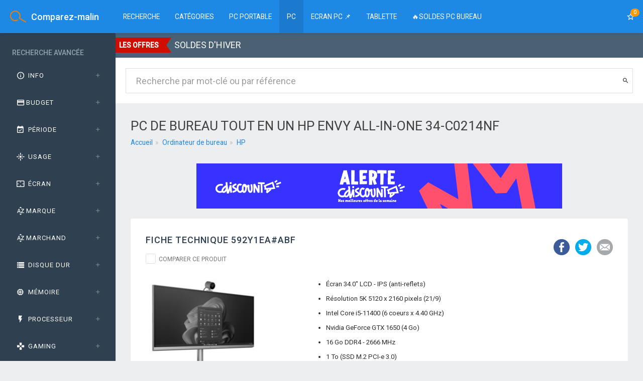

--- FILE ---
content_type: text/html; charset=UTF-8
request_url: https://www.comparez-malin.fr/informatique/ordinateur-de-bureau/hp-envy-all-in-one-34-c0214nf.html
body_size: 26475
content:
<!DOCTYPE html>
<html class="no-js css-menubar" lang=fr>
<head>
<meta charset=UTF-8 />
<title>HP ENVY ALL-IN-ONE 34-C0214NF - Achetez au meilleur prix</title>
<meta name=description content="Ordinateur HP Envy All-in-One 34-c0214nf : photos, caractéristiques et meilleurs prix. Comparez et achetez moins cher avec Comparez-malin !"/>
<meta property=og:url content="https://www.comparez-malin.fr/informatique/ordinateur-de-bureau/hp-envy-all-in-one-34-c0214nf.html"/>
<meta property=og:type content=website />
<meta property=og:title content="HP ENVY ALL-IN-ONE 34-C0214NF - Achetez au meilleur prix"/>
<meta property=og:description content="Ordinateur HP Envy All-in-One 34-c0214nf : photos, caractéristiques et meilleurs prix. Comparez et achetez moins cher avec Comparez-malin !"/>
<meta property=og:image content="https://cdn.comparez-malin.fr/img/hp/2022/31784/hp-envy-all-in-one-34-2022-1.jpg"/>	<meta name=robots content="index,follow"/>	<meta name=viewport content="width=device-width, initial-scale=1.0, user-scalable=0, minimal-ui">
<meta name=google-site-verification content=juYN_yyD5t69zcg940yqfN8_7UWEd2jI5cWYWpphBBQ />
<meta name=impact-site-verification value=217214616>
<script type="text/psajs" data-pagespeed-orig-index=0>var _paq=window._paq=window._paq||[];_paq.push(['trackPageView']);_paq.push(['enableLinkTracking']);(function(){var u="//stats.comparez-malin.fr/";_paq.push(['setTrackerUrl',u+'matomo.php']);_paq.push(['setSiteId','1']);var d=document,g=d.createElement('script'),s=d.getElementsByTagName('script')[0];g.type='text/javascript';g.async=true;g.src=u+'matomo.js';s.parentNode.insertBefore(g,s);})();</script>
<script type="text/javascript" data-pagespeed-no-defer>//<![CDATA[
(function(){function d(b){var a=window;if(a.addEventListener)a.addEventListener("load",b,!1);else if(a.attachEvent)a.attachEvent("onload",b);else{var c=a.onload;a.onload=function(){b.call(this);c&&c.call(this)}}}var p=Date.now||function(){return+new Date};window.pagespeed=window.pagespeed||{};var q=window.pagespeed;function r(){this.a=!0}r.prototype.c=function(b){b=parseInt(b.substring(0,b.indexOf(" ")),10);return!isNaN(b)&&b<=p()};r.prototype.hasExpired=r.prototype.c;r.prototype.b=function(b){return b.substring(b.indexOf(" ",b.indexOf(" ")+1)+1)};r.prototype.getData=r.prototype.b;r.prototype.f=function(b){var a=document.getElementsByTagName("script"),a=a[a.length-1];a.parentNode.replaceChild(b,a)};r.prototype.replaceLastScript=r.prototype.f;
r.prototype.g=function(b){var a=window.localStorage.getItem("pagespeed_lsc_url:"+b),c=document.createElement(a?"style":"link");a&&!this.c(a)?(c.type="text/css",c.appendChild(document.createTextNode(this.b(a)))):(c.rel="stylesheet",c.href=b,this.a=!0);this.f(c)};r.prototype.inlineCss=r.prototype.g;
r.prototype.h=function(b,a){var c=window.localStorage.getItem("pagespeed_lsc_url:"+b+" pagespeed_lsc_hash:"+a),f=document.createElement("img");c&&!this.c(c)?f.src=this.b(c):(f.src=b,this.a=!0);for(var c=2,k=arguments.length;c<k;++c){var g=arguments[c].indexOf("=");f.setAttribute(arguments[c].substring(0,g),arguments[c].substring(g+1))}this.f(f)};r.prototype.inlineImg=r.prototype.h;
function t(b,a,c,f){a=document.getElementsByTagName(a);for(var k=0,g=a.length;k<g;++k){var e=a[k],m=e.getAttribute("data-pagespeed-lsc-hash"),h=e.getAttribute("data-pagespeed-lsc-url");if(m&&h){h="pagespeed_lsc_url:"+h;c&&(h+=" pagespeed_lsc_hash:"+m);var l=e.getAttribute("data-pagespeed-lsc-expiry"),l=l?(new Date(l)).getTime():"",e=f(e);if(!e){var n=window.localStorage.getItem(h);n&&(e=b.b(n))}e&&(window.localStorage.setItem(h,l+" "+m+" "+e),b.a=!0)}}}
function u(b){t(b,"img",!0,function(a){return a.src});t(b,"style",!1,function(a){return a.firstChild?a.firstChild.nodeValue:null})}
q.i=function(){if(window.localStorage){var b=new r;q.localStorageCache=b;d(function(){u(b)});d(function(){if(b.a){for(var a=[],c=[],f=0,k=p(),g=0,e=window.localStorage.length;g<e;++g){var m=window.localStorage.key(g);if(!m.indexOf("pagespeed_lsc_url:")){var h=window.localStorage.getItem(m),l=h.indexOf(" "),n=parseInt(h.substring(0,l),10);if(!isNaN(n))if(n<=k){a.push(m);continue}else if(n<f||!f)f=n;c.push(h.substring(l+1,h.indexOf(" ",l+1)))}}k="";f&&(k="; expires="+(new Date(f)).toUTCString());document.cookie=
"_GPSLSC="+c.join("!")+k;g=0;for(e=a.length;g<e;++g)window.localStorage.removeItem(a[g]);b.a=!1}})}};q.localStorageCacheInit=q.i;})();
pagespeed.localStorageCacheInit();
//]]></script><link rel=apple-touch-icon sizes=57x57 href="/img/favicons/xapple-touch-icon-57x57.png.pagespeed.ic.onrgQROCAX.webp">
<link rel=apple-touch-icon sizes=60x60 href="/img/favicons/xapple-touch-icon-60x60.png.pagespeed.ic.FGU-pWTnN8.webp">
<link rel=apple-touch-icon sizes=72x72 href="/img/favicons/xapple-touch-icon-72x72.png.pagespeed.ic.qSiDqi7hBs.webp">
<link rel=apple-touch-icon sizes=76x76 href="/img/favicons/xapple-touch-icon-76x76.png.pagespeed.ic.46gPBbho7j.webp">
<link rel=apple-touch-icon sizes=114x114 href="/img/favicons/xapple-touch-icon-114x114.png.pagespeed.ic.TW8f7MkAbQ.webp">
<link rel=apple-touch-icon sizes=120x120 href="/img/favicons/xapple-touch-icon-120x120.png.pagespeed.ic.ZwWD5AExa0.webp">
<link rel=apple-touch-icon sizes=144x144 href="/img/favicons/xapple-touch-icon-144x144.png.pagespeed.ic.XhZnaWJrU4.webp">
<link rel=apple-touch-icon sizes=152x152 href="/img/favicons/xapple-touch-icon-152x152.png.pagespeed.ic.z7FA3CUZQv.webp">
<link rel=apple-touch-icon sizes=180x180 href="/img/favicons/xapple-touch-icon-180x180.png.pagespeed.ic.ax-lxrYs6f.webp">
<link rel=icon type="image/png" href="/img/favicons/xfavicon-32x32.png.pagespeed.ic.Ap7PsFI3lJ.webp" sizes=32x32>
<link rel=icon type="image/png" href="/img/favicons/xandroid-chrome-192x192.png.pagespeed.ic.gdaNJXtGzk.webp" sizes=192x192>
<link rel=icon type="image/png" href="/img/favicons/xfavicon-96x96.png.pagespeed.ic.mseUbs4Fxx.webp" sizes=96x96>
<link rel=icon type="image/png" href="/img/favicons/xfavicon-16x16.png.pagespeed.ic.eLP8i4xN5Y.webp" sizes=16x16>
<link rel=manifest href="/img/favicons/manifest.json">
<link rel=mask-icon href="/img/favicons/safari-pinned-tab.svg" color="#ff9313">
<link rel="shortcut icon" href="/img/favicons/favicon.ico">
<meta name=msapplication-TileColor content="#2d89ef">
<meta name=msapplication-TileImage content="/img/favicons/mstile-144x144.png">
<meta name=msapplication-config content="/img/favicons/browserconfig.xml">
<meta name=theme-color content="#ffffff">
<style data-pagespeed-lsc-url="https://fonts.googleapis.com/css?family=Roboto:300,400,500,300italic|Exo+2:800" data-pagespeed-lsc-hash=P_-h2b2_WY data-pagespeed-lsc-expiry="Thu, 22 Jan 2026 18:08:46 GMT">/* cyrillic-ext */
@font-face {
  font-family: 'Exo 2';
  font-style: normal;
  font-weight: 800;
  src: url(https://fonts.gstatic.com/s/exo2/v26/7cH1v4okm5zmbvwkAx_sfcEuiD8jPvWsNNC_jJ7bpAhLbrs.woff2) format('woff2');
  unicode-range: U+0460-052F, U+1C80-1C8A, U+20B4, U+2DE0-2DFF, U+A640-A69F, U+FE2E-FE2F;
}
/* cyrillic */
@font-face {
  font-family: 'Exo 2';
  font-style: normal;
  font-weight: 800;
  src: url(https://fonts.gstatic.com/s/exo2/v26/7cH1v4okm5zmbvwkAx_sfcEuiD8jPvWsPdC_jJ7bpAhLbrs.woff2) format('woff2');
  unicode-range: U+0301, U+0400-045F, U+0490-0491, U+04B0-04B1, U+2116;
}
/* vietnamese */
@font-face {
  font-family: 'Exo 2';
  font-style: normal;
  font-weight: 800;
  src: url(https://fonts.gstatic.com/s/exo2/v26/7cH1v4okm5zmbvwkAx_sfcEuiD8jPvWsNtC_jJ7bpAhLbrs.woff2) format('woff2');
  unicode-range: U+0102-0103, U+0110-0111, U+0128-0129, U+0168-0169, U+01A0-01A1, U+01AF-01B0, U+0300-0301, U+0303-0304, U+0308-0309, U+0323, U+0329, U+1EA0-1EF9, U+20AB;
}
/* latin-ext */
@font-face {
  font-family: 'Exo 2';
  font-style: normal;
  font-weight: 800;
  src: url(https://fonts.gstatic.com/s/exo2/v26/7cH1v4okm5zmbvwkAx_sfcEuiD8jPvWsN9C_jJ7bpAhLbrs.woff2) format('woff2');
  unicode-range: U+0100-02BA, U+02BD-02C5, U+02C7-02CC, U+02CE-02D7, U+02DD-02FF, U+0304, U+0308, U+0329, U+1D00-1DBF, U+1E00-1E9F, U+1EF2-1EFF, U+2020, U+20A0-20AB, U+20AD-20C0, U+2113, U+2C60-2C7F, U+A720-A7FF;
}
/* latin */
@font-face {
  font-family: 'Exo 2';
  font-style: normal;
  font-weight: 800;
  src: url(https://fonts.gstatic.com/s/exo2/v26/7cH1v4okm5zmbvwkAx_sfcEuiD8jPvWsOdC_jJ7bpAhL.woff2) format('woff2');
  unicode-range: U+0000-00FF, U+0131, U+0152-0153, U+02BB-02BC, U+02C6, U+02DA, U+02DC, U+0304, U+0308, U+0329, U+2000-206F, U+20AC, U+2122, U+2191, U+2193, U+2212, U+2215, U+FEFF, U+FFFD;
}
/* cyrillic-ext */
@font-face {
  font-family: 'Roboto';
  font-style: italic;
  font-weight: 300;
  font-stretch: 100%;
  src: url(https://fonts.gstatic.com/s/roboto/v50/KFOKCnqEu92Fr1Mu53ZEC9_Vu3r1gIhOszmOClHrs6ljXfMMLt_QuAX-k3Yi128m0kN2.woff2) format('woff2');
  unicode-range: U+0460-052F, U+1C80-1C8A, U+20B4, U+2DE0-2DFF, U+A640-A69F, U+FE2E-FE2F;
}
/* cyrillic */
@font-face {
  font-family: 'Roboto';
  font-style: italic;
  font-weight: 300;
  font-stretch: 100%;
  src: url(https://fonts.gstatic.com/s/roboto/v50/KFOKCnqEu92Fr1Mu53ZEC9_Vu3r1gIhOszmOClHrs6ljXfMMLt_QuAz-k3Yi128m0kN2.woff2) format('woff2');
  unicode-range: U+0301, U+0400-045F, U+0490-0491, U+04B0-04B1, U+2116;
}
/* greek-ext */
@font-face {
  font-family: 'Roboto';
  font-style: italic;
  font-weight: 300;
  font-stretch: 100%;
  src: url(https://fonts.gstatic.com/s/roboto/v50/KFOKCnqEu92Fr1Mu53ZEC9_Vu3r1gIhOszmOClHrs6ljXfMMLt_QuAT-k3Yi128m0kN2.woff2) format('woff2');
  unicode-range: U+1F00-1FFF;
}
/* greek */
@font-face {
  font-family: 'Roboto';
  font-style: italic;
  font-weight: 300;
  font-stretch: 100%;
  src: url(https://fonts.gstatic.com/s/roboto/v50/KFOKCnqEu92Fr1Mu53ZEC9_Vu3r1gIhOszmOClHrs6ljXfMMLt_QuAv-k3Yi128m0kN2.woff2) format('woff2');
  unicode-range: U+0370-0377, U+037A-037F, U+0384-038A, U+038C, U+038E-03A1, U+03A3-03FF;
}
/* math */
@font-face {
  font-family: 'Roboto';
  font-style: italic;
  font-weight: 300;
  font-stretch: 100%;
  src: url(https://fonts.gstatic.com/s/roboto/v50/KFOKCnqEu92Fr1Mu53ZEC9_Vu3r1gIhOszmOClHrs6ljXfMMLt_QuHT-k3Yi128m0kN2.woff2) format('woff2');
  unicode-range: U+0302-0303, U+0305, U+0307-0308, U+0310, U+0312, U+0315, U+031A, U+0326-0327, U+032C, U+032F-0330, U+0332-0333, U+0338, U+033A, U+0346, U+034D, U+0391-03A1, U+03A3-03A9, U+03B1-03C9, U+03D1, U+03D5-03D6, U+03F0-03F1, U+03F4-03F5, U+2016-2017, U+2034-2038, U+203C, U+2040, U+2043, U+2047, U+2050, U+2057, U+205F, U+2070-2071, U+2074-208E, U+2090-209C, U+20D0-20DC, U+20E1, U+20E5-20EF, U+2100-2112, U+2114-2115, U+2117-2121, U+2123-214F, U+2190, U+2192, U+2194-21AE, U+21B0-21E5, U+21F1-21F2, U+21F4-2211, U+2213-2214, U+2216-22FF, U+2308-230B, U+2310, U+2319, U+231C-2321, U+2336-237A, U+237C, U+2395, U+239B-23B7, U+23D0, U+23DC-23E1, U+2474-2475, U+25AF, U+25B3, U+25B7, U+25BD, U+25C1, U+25CA, U+25CC, U+25FB, U+266D-266F, U+27C0-27FF, U+2900-2AFF, U+2B0E-2B11, U+2B30-2B4C, U+2BFE, U+3030, U+FF5B, U+FF5D, U+1D400-1D7FF, U+1EE00-1EEFF;
}
/* symbols */
@font-face {
  font-family: 'Roboto';
  font-style: italic;
  font-weight: 300;
  font-stretch: 100%;
  src: url(https://fonts.gstatic.com/s/roboto/v50/KFOKCnqEu92Fr1Mu53ZEC9_Vu3r1gIhOszmOClHrs6ljXfMMLt_QuGb-k3Yi128m0kN2.woff2) format('woff2');
  unicode-range: U+0001-000C, U+000E-001F, U+007F-009F, U+20DD-20E0, U+20E2-20E4, U+2150-218F, U+2190, U+2192, U+2194-2199, U+21AF, U+21E6-21F0, U+21F3, U+2218-2219, U+2299, U+22C4-22C6, U+2300-243F, U+2440-244A, U+2460-24FF, U+25A0-27BF, U+2800-28FF, U+2921-2922, U+2981, U+29BF, U+29EB, U+2B00-2BFF, U+4DC0-4DFF, U+FFF9-FFFB, U+10140-1018E, U+10190-1019C, U+101A0, U+101D0-101FD, U+102E0-102FB, U+10E60-10E7E, U+1D2C0-1D2D3, U+1D2E0-1D37F, U+1F000-1F0FF, U+1F100-1F1AD, U+1F1E6-1F1FF, U+1F30D-1F30F, U+1F315, U+1F31C, U+1F31E, U+1F320-1F32C, U+1F336, U+1F378, U+1F37D, U+1F382, U+1F393-1F39F, U+1F3A7-1F3A8, U+1F3AC-1F3AF, U+1F3C2, U+1F3C4-1F3C6, U+1F3CA-1F3CE, U+1F3D4-1F3E0, U+1F3ED, U+1F3F1-1F3F3, U+1F3F5-1F3F7, U+1F408, U+1F415, U+1F41F, U+1F426, U+1F43F, U+1F441-1F442, U+1F444, U+1F446-1F449, U+1F44C-1F44E, U+1F453, U+1F46A, U+1F47D, U+1F4A3, U+1F4B0, U+1F4B3, U+1F4B9, U+1F4BB, U+1F4BF, U+1F4C8-1F4CB, U+1F4D6, U+1F4DA, U+1F4DF, U+1F4E3-1F4E6, U+1F4EA-1F4ED, U+1F4F7, U+1F4F9-1F4FB, U+1F4FD-1F4FE, U+1F503, U+1F507-1F50B, U+1F50D, U+1F512-1F513, U+1F53E-1F54A, U+1F54F-1F5FA, U+1F610, U+1F650-1F67F, U+1F687, U+1F68D, U+1F691, U+1F694, U+1F698, U+1F6AD, U+1F6B2, U+1F6B9-1F6BA, U+1F6BC, U+1F6C6-1F6CF, U+1F6D3-1F6D7, U+1F6E0-1F6EA, U+1F6F0-1F6F3, U+1F6F7-1F6FC, U+1F700-1F7FF, U+1F800-1F80B, U+1F810-1F847, U+1F850-1F859, U+1F860-1F887, U+1F890-1F8AD, U+1F8B0-1F8BB, U+1F8C0-1F8C1, U+1F900-1F90B, U+1F93B, U+1F946, U+1F984, U+1F996, U+1F9E9, U+1FA00-1FA6F, U+1FA70-1FA7C, U+1FA80-1FA89, U+1FA8F-1FAC6, U+1FACE-1FADC, U+1FADF-1FAE9, U+1FAF0-1FAF8, U+1FB00-1FBFF;
}
/* vietnamese */
@font-face {
  font-family: 'Roboto';
  font-style: italic;
  font-weight: 300;
  font-stretch: 100%;
  src: url(https://fonts.gstatic.com/s/roboto/v50/KFOKCnqEu92Fr1Mu53ZEC9_Vu3r1gIhOszmOClHrs6ljXfMMLt_QuAf-k3Yi128m0kN2.woff2) format('woff2');
  unicode-range: U+0102-0103, U+0110-0111, U+0128-0129, U+0168-0169, U+01A0-01A1, U+01AF-01B0, U+0300-0301, U+0303-0304, U+0308-0309, U+0323, U+0329, U+1EA0-1EF9, U+20AB;
}
/* latin-ext */
@font-face {
  font-family: 'Roboto';
  font-style: italic;
  font-weight: 300;
  font-stretch: 100%;
  src: url(https://fonts.gstatic.com/s/roboto/v50/KFOKCnqEu92Fr1Mu53ZEC9_Vu3r1gIhOszmOClHrs6ljXfMMLt_QuAb-k3Yi128m0kN2.woff2) format('woff2');
  unicode-range: U+0100-02BA, U+02BD-02C5, U+02C7-02CC, U+02CE-02D7, U+02DD-02FF, U+0304, U+0308, U+0329, U+1D00-1DBF, U+1E00-1E9F, U+1EF2-1EFF, U+2020, U+20A0-20AB, U+20AD-20C0, U+2113, U+2C60-2C7F, U+A720-A7FF;
}
/* latin */
@font-face {
  font-family: 'Roboto';
  font-style: italic;
  font-weight: 300;
  font-stretch: 100%;
  src: url(https://fonts.gstatic.com/s/roboto/v50/KFOKCnqEu92Fr1Mu53ZEC9_Vu3r1gIhOszmOClHrs6ljXfMMLt_QuAj-k3Yi128m0g.woff2) format('woff2');
  unicode-range: U+0000-00FF, U+0131, U+0152-0153, U+02BB-02BC, U+02C6, U+02DA, U+02DC, U+0304, U+0308, U+0329, U+2000-206F, U+20AC, U+2122, U+2191, U+2193, U+2212, U+2215, U+FEFF, U+FFFD;
}
/* cyrillic-ext */
@font-face {
  font-family: 'Roboto';
  font-style: normal;
  font-weight: 300;
  font-stretch: 100%;
  src: url(https://fonts.gstatic.com/s/roboto/v50/KFO7CnqEu92Fr1ME7kSn66aGLdTylUAMa3GUBHMdazTgWw.woff2) format('woff2');
  unicode-range: U+0460-052F, U+1C80-1C8A, U+20B4, U+2DE0-2DFF, U+A640-A69F, U+FE2E-FE2F;
}
/* cyrillic */
@font-face {
  font-family: 'Roboto';
  font-style: normal;
  font-weight: 300;
  font-stretch: 100%;
  src: url(https://fonts.gstatic.com/s/roboto/v50/KFO7CnqEu92Fr1ME7kSn66aGLdTylUAMa3iUBHMdazTgWw.woff2) format('woff2');
  unicode-range: U+0301, U+0400-045F, U+0490-0491, U+04B0-04B1, U+2116;
}
/* greek-ext */
@font-face {
  font-family: 'Roboto';
  font-style: normal;
  font-weight: 300;
  font-stretch: 100%;
  src: url(https://fonts.gstatic.com/s/roboto/v50/KFO7CnqEu92Fr1ME7kSn66aGLdTylUAMa3CUBHMdazTgWw.woff2) format('woff2');
  unicode-range: U+1F00-1FFF;
}
/* greek */
@font-face {
  font-family: 'Roboto';
  font-style: normal;
  font-weight: 300;
  font-stretch: 100%;
  src: url(https://fonts.gstatic.com/s/roboto/v50/KFO7CnqEu92Fr1ME7kSn66aGLdTylUAMa3-UBHMdazTgWw.woff2) format('woff2');
  unicode-range: U+0370-0377, U+037A-037F, U+0384-038A, U+038C, U+038E-03A1, U+03A3-03FF;
}
/* math */
@font-face {
  font-family: 'Roboto';
  font-style: normal;
  font-weight: 300;
  font-stretch: 100%;
  src: url(https://fonts.gstatic.com/s/roboto/v50/KFO7CnqEu92Fr1ME7kSn66aGLdTylUAMawCUBHMdazTgWw.woff2) format('woff2');
  unicode-range: U+0302-0303, U+0305, U+0307-0308, U+0310, U+0312, U+0315, U+031A, U+0326-0327, U+032C, U+032F-0330, U+0332-0333, U+0338, U+033A, U+0346, U+034D, U+0391-03A1, U+03A3-03A9, U+03B1-03C9, U+03D1, U+03D5-03D6, U+03F0-03F1, U+03F4-03F5, U+2016-2017, U+2034-2038, U+203C, U+2040, U+2043, U+2047, U+2050, U+2057, U+205F, U+2070-2071, U+2074-208E, U+2090-209C, U+20D0-20DC, U+20E1, U+20E5-20EF, U+2100-2112, U+2114-2115, U+2117-2121, U+2123-214F, U+2190, U+2192, U+2194-21AE, U+21B0-21E5, U+21F1-21F2, U+21F4-2211, U+2213-2214, U+2216-22FF, U+2308-230B, U+2310, U+2319, U+231C-2321, U+2336-237A, U+237C, U+2395, U+239B-23B7, U+23D0, U+23DC-23E1, U+2474-2475, U+25AF, U+25B3, U+25B7, U+25BD, U+25C1, U+25CA, U+25CC, U+25FB, U+266D-266F, U+27C0-27FF, U+2900-2AFF, U+2B0E-2B11, U+2B30-2B4C, U+2BFE, U+3030, U+FF5B, U+FF5D, U+1D400-1D7FF, U+1EE00-1EEFF;
}
/* symbols */
@font-face {
  font-family: 'Roboto';
  font-style: normal;
  font-weight: 300;
  font-stretch: 100%;
  src: url(https://fonts.gstatic.com/s/roboto/v50/KFO7CnqEu92Fr1ME7kSn66aGLdTylUAMaxKUBHMdazTgWw.woff2) format('woff2');
  unicode-range: U+0001-000C, U+000E-001F, U+007F-009F, U+20DD-20E0, U+20E2-20E4, U+2150-218F, U+2190, U+2192, U+2194-2199, U+21AF, U+21E6-21F0, U+21F3, U+2218-2219, U+2299, U+22C4-22C6, U+2300-243F, U+2440-244A, U+2460-24FF, U+25A0-27BF, U+2800-28FF, U+2921-2922, U+2981, U+29BF, U+29EB, U+2B00-2BFF, U+4DC0-4DFF, U+FFF9-FFFB, U+10140-1018E, U+10190-1019C, U+101A0, U+101D0-101FD, U+102E0-102FB, U+10E60-10E7E, U+1D2C0-1D2D3, U+1D2E0-1D37F, U+1F000-1F0FF, U+1F100-1F1AD, U+1F1E6-1F1FF, U+1F30D-1F30F, U+1F315, U+1F31C, U+1F31E, U+1F320-1F32C, U+1F336, U+1F378, U+1F37D, U+1F382, U+1F393-1F39F, U+1F3A7-1F3A8, U+1F3AC-1F3AF, U+1F3C2, U+1F3C4-1F3C6, U+1F3CA-1F3CE, U+1F3D4-1F3E0, U+1F3ED, U+1F3F1-1F3F3, U+1F3F5-1F3F7, U+1F408, U+1F415, U+1F41F, U+1F426, U+1F43F, U+1F441-1F442, U+1F444, U+1F446-1F449, U+1F44C-1F44E, U+1F453, U+1F46A, U+1F47D, U+1F4A3, U+1F4B0, U+1F4B3, U+1F4B9, U+1F4BB, U+1F4BF, U+1F4C8-1F4CB, U+1F4D6, U+1F4DA, U+1F4DF, U+1F4E3-1F4E6, U+1F4EA-1F4ED, U+1F4F7, U+1F4F9-1F4FB, U+1F4FD-1F4FE, U+1F503, U+1F507-1F50B, U+1F50D, U+1F512-1F513, U+1F53E-1F54A, U+1F54F-1F5FA, U+1F610, U+1F650-1F67F, U+1F687, U+1F68D, U+1F691, U+1F694, U+1F698, U+1F6AD, U+1F6B2, U+1F6B9-1F6BA, U+1F6BC, U+1F6C6-1F6CF, U+1F6D3-1F6D7, U+1F6E0-1F6EA, U+1F6F0-1F6F3, U+1F6F7-1F6FC, U+1F700-1F7FF, U+1F800-1F80B, U+1F810-1F847, U+1F850-1F859, U+1F860-1F887, U+1F890-1F8AD, U+1F8B0-1F8BB, U+1F8C0-1F8C1, U+1F900-1F90B, U+1F93B, U+1F946, U+1F984, U+1F996, U+1F9E9, U+1FA00-1FA6F, U+1FA70-1FA7C, U+1FA80-1FA89, U+1FA8F-1FAC6, U+1FACE-1FADC, U+1FADF-1FAE9, U+1FAF0-1FAF8, U+1FB00-1FBFF;
}
/* vietnamese */
@font-face {
  font-family: 'Roboto';
  font-style: normal;
  font-weight: 300;
  font-stretch: 100%;
  src: url(https://fonts.gstatic.com/s/roboto/v50/KFO7CnqEu92Fr1ME7kSn66aGLdTylUAMa3OUBHMdazTgWw.woff2) format('woff2');
  unicode-range: U+0102-0103, U+0110-0111, U+0128-0129, U+0168-0169, U+01A0-01A1, U+01AF-01B0, U+0300-0301, U+0303-0304, U+0308-0309, U+0323, U+0329, U+1EA0-1EF9, U+20AB;
}
/* latin-ext */
@font-face {
  font-family: 'Roboto';
  font-style: normal;
  font-weight: 300;
  font-stretch: 100%;
  src: url(https://fonts.gstatic.com/s/roboto/v50/KFO7CnqEu92Fr1ME7kSn66aGLdTylUAMa3KUBHMdazTgWw.woff2) format('woff2');
  unicode-range: U+0100-02BA, U+02BD-02C5, U+02C7-02CC, U+02CE-02D7, U+02DD-02FF, U+0304, U+0308, U+0329, U+1D00-1DBF, U+1E00-1E9F, U+1EF2-1EFF, U+2020, U+20A0-20AB, U+20AD-20C0, U+2113, U+2C60-2C7F, U+A720-A7FF;
}
/* latin */
@font-face {
  font-family: 'Roboto';
  font-style: normal;
  font-weight: 300;
  font-stretch: 100%;
  src: url(https://fonts.gstatic.com/s/roboto/v50/KFO7CnqEu92Fr1ME7kSn66aGLdTylUAMa3yUBHMdazQ.woff2) format('woff2');
  unicode-range: U+0000-00FF, U+0131, U+0152-0153, U+02BB-02BC, U+02C6, U+02DA, U+02DC, U+0304, U+0308, U+0329, U+2000-206F, U+20AC, U+2122, U+2191, U+2193, U+2212, U+2215, U+FEFF, U+FFFD;
}
/* cyrillic-ext */
@font-face {
  font-family: 'Roboto';
  font-style: normal;
  font-weight: 400;
  font-stretch: 100%;
  src: url(https://fonts.gstatic.com/s/roboto/v50/KFO7CnqEu92Fr1ME7kSn66aGLdTylUAMa3GUBHMdazTgWw.woff2) format('woff2');
  unicode-range: U+0460-052F, U+1C80-1C8A, U+20B4, U+2DE0-2DFF, U+A640-A69F, U+FE2E-FE2F;
}
/* cyrillic */
@font-face {
  font-family: 'Roboto';
  font-style: normal;
  font-weight: 400;
  font-stretch: 100%;
  src: url(https://fonts.gstatic.com/s/roboto/v50/KFO7CnqEu92Fr1ME7kSn66aGLdTylUAMa3iUBHMdazTgWw.woff2) format('woff2');
  unicode-range: U+0301, U+0400-045F, U+0490-0491, U+04B0-04B1, U+2116;
}
/* greek-ext */
@font-face {
  font-family: 'Roboto';
  font-style: normal;
  font-weight: 400;
  font-stretch: 100%;
  src: url(https://fonts.gstatic.com/s/roboto/v50/KFO7CnqEu92Fr1ME7kSn66aGLdTylUAMa3CUBHMdazTgWw.woff2) format('woff2');
  unicode-range: U+1F00-1FFF;
}
/* greek */
@font-face {
  font-family: 'Roboto';
  font-style: normal;
  font-weight: 400;
  font-stretch: 100%;
  src: url(https://fonts.gstatic.com/s/roboto/v50/KFO7CnqEu92Fr1ME7kSn66aGLdTylUAMa3-UBHMdazTgWw.woff2) format('woff2');
  unicode-range: U+0370-0377, U+037A-037F, U+0384-038A, U+038C, U+038E-03A1, U+03A3-03FF;
}
/* math */
@font-face {
  font-family: 'Roboto';
  font-style: normal;
  font-weight: 400;
  font-stretch: 100%;
  src: url(https://fonts.gstatic.com/s/roboto/v50/KFO7CnqEu92Fr1ME7kSn66aGLdTylUAMawCUBHMdazTgWw.woff2) format('woff2');
  unicode-range: U+0302-0303, U+0305, U+0307-0308, U+0310, U+0312, U+0315, U+031A, U+0326-0327, U+032C, U+032F-0330, U+0332-0333, U+0338, U+033A, U+0346, U+034D, U+0391-03A1, U+03A3-03A9, U+03B1-03C9, U+03D1, U+03D5-03D6, U+03F0-03F1, U+03F4-03F5, U+2016-2017, U+2034-2038, U+203C, U+2040, U+2043, U+2047, U+2050, U+2057, U+205F, U+2070-2071, U+2074-208E, U+2090-209C, U+20D0-20DC, U+20E1, U+20E5-20EF, U+2100-2112, U+2114-2115, U+2117-2121, U+2123-214F, U+2190, U+2192, U+2194-21AE, U+21B0-21E5, U+21F1-21F2, U+21F4-2211, U+2213-2214, U+2216-22FF, U+2308-230B, U+2310, U+2319, U+231C-2321, U+2336-237A, U+237C, U+2395, U+239B-23B7, U+23D0, U+23DC-23E1, U+2474-2475, U+25AF, U+25B3, U+25B7, U+25BD, U+25C1, U+25CA, U+25CC, U+25FB, U+266D-266F, U+27C0-27FF, U+2900-2AFF, U+2B0E-2B11, U+2B30-2B4C, U+2BFE, U+3030, U+FF5B, U+FF5D, U+1D400-1D7FF, U+1EE00-1EEFF;
}
/* symbols */
@font-face {
  font-family: 'Roboto';
  font-style: normal;
  font-weight: 400;
  font-stretch: 100%;
  src: url(https://fonts.gstatic.com/s/roboto/v50/KFO7CnqEu92Fr1ME7kSn66aGLdTylUAMaxKUBHMdazTgWw.woff2) format('woff2');
  unicode-range: U+0001-000C, U+000E-001F, U+007F-009F, U+20DD-20E0, U+20E2-20E4, U+2150-218F, U+2190, U+2192, U+2194-2199, U+21AF, U+21E6-21F0, U+21F3, U+2218-2219, U+2299, U+22C4-22C6, U+2300-243F, U+2440-244A, U+2460-24FF, U+25A0-27BF, U+2800-28FF, U+2921-2922, U+2981, U+29BF, U+29EB, U+2B00-2BFF, U+4DC0-4DFF, U+FFF9-FFFB, U+10140-1018E, U+10190-1019C, U+101A0, U+101D0-101FD, U+102E0-102FB, U+10E60-10E7E, U+1D2C0-1D2D3, U+1D2E0-1D37F, U+1F000-1F0FF, U+1F100-1F1AD, U+1F1E6-1F1FF, U+1F30D-1F30F, U+1F315, U+1F31C, U+1F31E, U+1F320-1F32C, U+1F336, U+1F378, U+1F37D, U+1F382, U+1F393-1F39F, U+1F3A7-1F3A8, U+1F3AC-1F3AF, U+1F3C2, U+1F3C4-1F3C6, U+1F3CA-1F3CE, U+1F3D4-1F3E0, U+1F3ED, U+1F3F1-1F3F3, U+1F3F5-1F3F7, U+1F408, U+1F415, U+1F41F, U+1F426, U+1F43F, U+1F441-1F442, U+1F444, U+1F446-1F449, U+1F44C-1F44E, U+1F453, U+1F46A, U+1F47D, U+1F4A3, U+1F4B0, U+1F4B3, U+1F4B9, U+1F4BB, U+1F4BF, U+1F4C8-1F4CB, U+1F4D6, U+1F4DA, U+1F4DF, U+1F4E3-1F4E6, U+1F4EA-1F4ED, U+1F4F7, U+1F4F9-1F4FB, U+1F4FD-1F4FE, U+1F503, U+1F507-1F50B, U+1F50D, U+1F512-1F513, U+1F53E-1F54A, U+1F54F-1F5FA, U+1F610, U+1F650-1F67F, U+1F687, U+1F68D, U+1F691, U+1F694, U+1F698, U+1F6AD, U+1F6B2, U+1F6B9-1F6BA, U+1F6BC, U+1F6C6-1F6CF, U+1F6D3-1F6D7, U+1F6E0-1F6EA, U+1F6F0-1F6F3, U+1F6F7-1F6FC, U+1F700-1F7FF, U+1F800-1F80B, U+1F810-1F847, U+1F850-1F859, U+1F860-1F887, U+1F890-1F8AD, U+1F8B0-1F8BB, U+1F8C0-1F8C1, U+1F900-1F90B, U+1F93B, U+1F946, U+1F984, U+1F996, U+1F9E9, U+1FA00-1FA6F, U+1FA70-1FA7C, U+1FA80-1FA89, U+1FA8F-1FAC6, U+1FACE-1FADC, U+1FADF-1FAE9, U+1FAF0-1FAF8, U+1FB00-1FBFF;
}
/* vietnamese */
@font-face {
  font-family: 'Roboto';
  font-style: normal;
  font-weight: 400;
  font-stretch: 100%;
  src: url(https://fonts.gstatic.com/s/roboto/v50/KFO7CnqEu92Fr1ME7kSn66aGLdTylUAMa3OUBHMdazTgWw.woff2) format('woff2');
  unicode-range: U+0102-0103, U+0110-0111, U+0128-0129, U+0168-0169, U+01A0-01A1, U+01AF-01B0, U+0300-0301, U+0303-0304, U+0308-0309, U+0323, U+0329, U+1EA0-1EF9, U+20AB;
}
/* latin-ext */
@font-face {
  font-family: 'Roboto';
  font-style: normal;
  font-weight: 400;
  font-stretch: 100%;
  src: url(https://fonts.gstatic.com/s/roboto/v50/KFO7CnqEu92Fr1ME7kSn66aGLdTylUAMa3KUBHMdazTgWw.woff2) format('woff2');
  unicode-range: U+0100-02BA, U+02BD-02C5, U+02C7-02CC, U+02CE-02D7, U+02DD-02FF, U+0304, U+0308, U+0329, U+1D00-1DBF, U+1E00-1E9F, U+1EF2-1EFF, U+2020, U+20A0-20AB, U+20AD-20C0, U+2113, U+2C60-2C7F, U+A720-A7FF;
}
/* latin */
@font-face {
  font-family: 'Roboto';
  font-style: normal;
  font-weight: 400;
  font-stretch: 100%;
  src: url(https://fonts.gstatic.com/s/roboto/v50/KFO7CnqEu92Fr1ME7kSn66aGLdTylUAMa3yUBHMdazQ.woff2) format('woff2');
  unicode-range: U+0000-00FF, U+0131, U+0152-0153, U+02BB-02BC, U+02C6, U+02DA, U+02DC, U+0304, U+0308, U+0329, U+2000-206F, U+20AC, U+2122, U+2191, U+2193, U+2212, U+2215, U+FEFF, U+FFFD;
}
/* cyrillic-ext */
@font-face {
  font-family: 'Roboto';
  font-style: normal;
  font-weight: 500;
  font-stretch: 100%;
  src: url(https://fonts.gstatic.com/s/roboto/v50/KFO7CnqEu92Fr1ME7kSn66aGLdTylUAMa3GUBHMdazTgWw.woff2) format('woff2');
  unicode-range: U+0460-052F, U+1C80-1C8A, U+20B4, U+2DE0-2DFF, U+A640-A69F, U+FE2E-FE2F;
}
/* cyrillic */
@font-face {
  font-family: 'Roboto';
  font-style: normal;
  font-weight: 500;
  font-stretch: 100%;
  src: url(https://fonts.gstatic.com/s/roboto/v50/KFO7CnqEu92Fr1ME7kSn66aGLdTylUAMa3iUBHMdazTgWw.woff2) format('woff2');
  unicode-range: U+0301, U+0400-045F, U+0490-0491, U+04B0-04B1, U+2116;
}
/* greek-ext */
@font-face {
  font-family: 'Roboto';
  font-style: normal;
  font-weight: 500;
  font-stretch: 100%;
  src: url(https://fonts.gstatic.com/s/roboto/v50/KFO7CnqEu92Fr1ME7kSn66aGLdTylUAMa3CUBHMdazTgWw.woff2) format('woff2');
  unicode-range: U+1F00-1FFF;
}
/* greek */
@font-face {
  font-family: 'Roboto';
  font-style: normal;
  font-weight: 500;
  font-stretch: 100%;
  src: url(https://fonts.gstatic.com/s/roboto/v50/KFO7CnqEu92Fr1ME7kSn66aGLdTylUAMa3-UBHMdazTgWw.woff2) format('woff2');
  unicode-range: U+0370-0377, U+037A-037F, U+0384-038A, U+038C, U+038E-03A1, U+03A3-03FF;
}
/* math */
@font-face {
  font-family: 'Roboto';
  font-style: normal;
  font-weight: 500;
  font-stretch: 100%;
  src: url(https://fonts.gstatic.com/s/roboto/v50/KFO7CnqEu92Fr1ME7kSn66aGLdTylUAMawCUBHMdazTgWw.woff2) format('woff2');
  unicode-range: U+0302-0303, U+0305, U+0307-0308, U+0310, U+0312, U+0315, U+031A, U+0326-0327, U+032C, U+032F-0330, U+0332-0333, U+0338, U+033A, U+0346, U+034D, U+0391-03A1, U+03A3-03A9, U+03B1-03C9, U+03D1, U+03D5-03D6, U+03F0-03F1, U+03F4-03F5, U+2016-2017, U+2034-2038, U+203C, U+2040, U+2043, U+2047, U+2050, U+2057, U+205F, U+2070-2071, U+2074-208E, U+2090-209C, U+20D0-20DC, U+20E1, U+20E5-20EF, U+2100-2112, U+2114-2115, U+2117-2121, U+2123-214F, U+2190, U+2192, U+2194-21AE, U+21B0-21E5, U+21F1-21F2, U+21F4-2211, U+2213-2214, U+2216-22FF, U+2308-230B, U+2310, U+2319, U+231C-2321, U+2336-237A, U+237C, U+2395, U+239B-23B7, U+23D0, U+23DC-23E1, U+2474-2475, U+25AF, U+25B3, U+25B7, U+25BD, U+25C1, U+25CA, U+25CC, U+25FB, U+266D-266F, U+27C0-27FF, U+2900-2AFF, U+2B0E-2B11, U+2B30-2B4C, U+2BFE, U+3030, U+FF5B, U+FF5D, U+1D400-1D7FF, U+1EE00-1EEFF;
}
/* symbols */
@font-face {
  font-family: 'Roboto';
  font-style: normal;
  font-weight: 500;
  font-stretch: 100%;
  src: url(https://fonts.gstatic.com/s/roboto/v50/KFO7CnqEu92Fr1ME7kSn66aGLdTylUAMaxKUBHMdazTgWw.woff2) format('woff2');
  unicode-range: U+0001-000C, U+000E-001F, U+007F-009F, U+20DD-20E0, U+20E2-20E4, U+2150-218F, U+2190, U+2192, U+2194-2199, U+21AF, U+21E6-21F0, U+21F3, U+2218-2219, U+2299, U+22C4-22C6, U+2300-243F, U+2440-244A, U+2460-24FF, U+25A0-27BF, U+2800-28FF, U+2921-2922, U+2981, U+29BF, U+29EB, U+2B00-2BFF, U+4DC0-4DFF, U+FFF9-FFFB, U+10140-1018E, U+10190-1019C, U+101A0, U+101D0-101FD, U+102E0-102FB, U+10E60-10E7E, U+1D2C0-1D2D3, U+1D2E0-1D37F, U+1F000-1F0FF, U+1F100-1F1AD, U+1F1E6-1F1FF, U+1F30D-1F30F, U+1F315, U+1F31C, U+1F31E, U+1F320-1F32C, U+1F336, U+1F378, U+1F37D, U+1F382, U+1F393-1F39F, U+1F3A7-1F3A8, U+1F3AC-1F3AF, U+1F3C2, U+1F3C4-1F3C6, U+1F3CA-1F3CE, U+1F3D4-1F3E0, U+1F3ED, U+1F3F1-1F3F3, U+1F3F5-1F3F7, U+1F408, U+1F415, U+1F41F, U+1F426, U+1F43F, U+1F441-1F442, U+1F444, U+1F446-1F449, U+1F44C-1F44E, U+1F453, U+1F46A, U+1F47D, U+1F4A3, U+1F4B0, U+1F4B3, U+1F4B9, U+1F4BB, U+1F4BF, U+1F4C8-1F4CB, U+1F4D6, U+1F4DA, U+1F4DF, U+1F4E3-1F4E6, U+1F4EA-1F4ED, U+1F4F7, U+1F4F9-1F4FB, U+1F4FD-1F4FE, U+1F503, U+1F507-1F50B, U+1F50D, U+1F512-1F513, U+1F53E-1F54A, U+1F54F-1F5FA, U+1F610, U+1F650-1F67F, U+1F687, U+1F68D, U+1F691, U+1F694, U+1F698, U+1F6AD, U+1F6B2, U+1F6B9-1F6BA, U+1F6BC, U+1F6C6-1F6CF, U+1F6D3-1F6D7, U+1F6E0-1F6EA, U+1F6F0-1F6F3, U+1F6F7-1F6FC, U+1F700-1F7FF, U+1F800-1F80B, U+1F810-1F847, U+1F850-1F859, U+1F860-1F887, U+1F890-1F8AD, U+1F8B0-1F8BB, U+1F8C0-1F8C1, U+1F900-1F90B, U+1F93B, U+1F946, U+1F984, U+1F996, U+1F9E9, U+1FA00-1FA6F, U+1FA70-1FA7C, U+1FA80-1FA89, U+1FA8F-1FAC6, U+1FACE-1FADC, U+1FADF-1FAE9, U+1FAF0-1FAF8, U+1FB00-1FBFF;
}
/* vietnamese */
@font-face {
  font-family: 'Roboto';
  font-style: normal;
  font-weight: 500;
  font-stretch: 100%;
  src: url(https://fonts.gstatic.com/s/roboto/v50/KFO7CnqEu92Fr1ME7kSn66aGLdTylUAMa3OUBHMdazTgWw.woff2) format('woff2');
  unicode-range: U+0102-0103, U+0110-0111, U+0128-0129, U+0168-0169, U+01A0-01A1, U+01AF-01B0, U+0300-0301, U+0303-0304, U+0308-0309, U+0323, U+0329, U+1EA0-1EF9, U+20AB;
}
/* latin-ext */
@font-face {
  font-family: 'Roboto';
  font-style: normal;
  font-weight: 500;
  font-stretch: 100%;
  src: url(https://fonts.gstatic.com/s/roboto/v50/KFO7CnqEu92Fr1ME7kSn66aGLdTylUAMa3KUBHMdazTgWw.woff2) format('woff2');
  unicode-range: U+0100-02BA, U+02BD-02C5, U+02C7-02CC, U+02CE-02D7, U+02DD-02FF, U+0304, U+0308, U+0329, U+1D00-1DBF, U+1E00-1E9F, U+1EF2-1EFF, U+2020, U+20A0-20AB, U+20AD-20C0, U+2113, U+2C60-2C7F, U+A720-A7FF;
}
/* latin */
@font-face {
  font-family: 'Roboto';
  font-style: normal;
  font-weight: 500;
  font-stretch: 100%;
  src: url(https://fonts.gstatic.com/s/roboto/v50/KFO7CnqEu92Fr1ME7kSn66aGLdTylUAMa3yUBHMdazQ.woff2) format('woff2');
  unicode-range: U+0000-00FF, U+0131, U+0152-0153, U+02BB-02BC, U+02C6, U+02DA, U+02DC, U+0304, U+0308, U+0329, U+2000-206F, U+20AC, U+2122, U+2191, U+2193, U+2212, U+2215, U+FEFF, U+FFFD;
}
</style>
<link rel=stylesheet href="/build/A.app.23aa45e8.css.pagespeed.cf.f987Zb4Yfi.css">
<style>.text-description{max-height:1400px;position:relative;overflow:hidden}@media (max-width:767px){.text-description{max-height:1600px}}</style>	<!--[if lt IE 9]>
		<script src="/js/html5shiv.min.js"></script>
	<![endif]-->
<!--[if lt IE 10]>
		<script src="/js/media.match.min.js"></script>
		<script src="/js/respond.min.js"></script>
	<![endif]-->
<script src="/js/modernizr.min.js+breakpoints.min.js.pagespeed.jc.HFDZwX2UAJ.js" type="text/psajs" data-pagespeed-orig-index=1></script><script type="text/psajs" data-pagespeed-orig-index=2>eval(mod_pagespeed_lANoPbLonK);</script>
<script type="text/psajs" data-pagespeed-orig-index=3>eval(mod_pagespeed_8a1KT6Dw3j);</script>
<link rel=dns-prefetch href="//cdn.comparez-malin.fr"><link rel=dns-prefetch href="//www.dwin2.com"></head>
<body>
<input type=hidden id=category name=category value=informatique />
<input type=hidden id=subcategory name=subcategory value=ordinateur-de-bureau />
<nav class="site-navbar navbar navbar-default navbar-fixed-top navbar-mega navbar-inverse bg-blue-600" role=navigation data-name=tour-menu-top>
<div class=navbar-header>
<button type=button class="navbar-toggler hamburger hamburger-close navbar-toggler-left hided" data-toggle=menubar data-name=tour-hamburger-menu>
<span class=sr-only>Filtres de recherche</span>
<span class=hamburger-bar></span>
</button>
<button type=button class="navbar-toggler collapsed" data-target="#site-navbar-collapse" data-toggle=collapse data-name=tour-menu-vert>
<i class="icon zmdi zmdi-more" aria-hidden=true></i>
</button>
<div class="navbar-brand navbar-brand-center">
<a href="/" title=Comparez-malin.fr>
<img class=navbar-brand-logo src="[data-uri]" title=Comparez-malin.fr alt=Comparez-malin.fr data-pagespeed-lsc-url="https://www.comparez-malin.fr/img/logo/logo.png" data-pagespeed-lsc-hash=XO-Dc74Jgn data-pagespeed-lsc-expiry="Sat, 21 Feb 2026 11:56:59 GMT">
<span class=navbar-brand-text>Comparez-malin</span>
</a>
</div>
</div>
<div class=navbar-container>
<div class="collapse navbar-collapse navbar-collapse-toolbar" id=site-navbar-collapse>
<ul class="nav navbar-toolbar">
<li class=nav-item>
<a class="nav-link text-uppercase" href="/informatique/ordinateur-de-bureau/" title=Recherche>Recherche</a>
</li>
<li class="nav-item dropdown dropdown-fw dropdown-mega">
<a class="nav-link text-uppercase" data-toggle=dropdown href="#" aria-expanded=false data-animation=fade role=button>Catégories</a>
<div class=dropdown-menu role=menu>
<div class=mega-content>
<div class=row>
<div class="col-xs-12 col-sm-12 col-md-12">
<ul class="blocks-xs-100 blocks-sm-1 blocks-md-2 blocks-lg-4 blocks-xlg-4">
<li class="mega-menu m-0">
<div class="panel p-10" style="height:100%">
<h4>Par format</h4>
<ul class=list-icons>
<li>
<i class="zmdi zmdi-chevron-right" aria-hidden=true></i>
<a href="/informatique/ordinateur-de-bureau/filtre/nuc/" title="Ordinateur de bureau PC NUC">Mini PC NUC</a>
</li>
<li>
<i class="zmdi zmdi-chevron-right" aria-hidden=true></i>
<a href="/informatique/ordinateur-de-bureau/filtre/all-in-one/" title="Ordinateur de bureau All-in-One">Tout en un (All-in-One)</a>
</li>
<li>
<i class="zmdi zmdi-chevron-right" aria-hidden=true></i>
<a href="/informatique/ordinateur-de-bureau/filtre/mini-tour/" title="Ordinateur de bureau mini tour">Mini tour PC</a>
</li>
<li>
<i class="zmdi zmdi-chevron-right" aria-hidden=true></i>
<a href="/informatique/ordinateur-de-bureau/filtre/moyen-tour/" title="Ordinateur de bureau moyen tour">Moyen tour PC</a>
</li>
<li>
<i class="zmdi zmdi-chevron-right" aria-hidden=true></i>
<a href="/informatique/ordinateur-de-bureau/filtre/grand-tour/" title="Ordinateur de bureau grand tour">Grand tour PC</a>
</li>
<li>
<i class="zmdi zmdi-chevron-right" aria-hidden=true></i>
<a href="/informatique/ordinateur-de-bureau/filtre/desktops/" title="Ordinateur de bureau desktops">Desktops</a>
</li>
</ul>
</div>
</li>
<li class="mega-menu m-0">
<div class="panel p-10" style="height:100%">
<h4>Par fabricant</h4>
<ul class=list-icons>
<li>
<i class="zmdi zmdi-chevron-right" aria-hidden=true></i>
<a href="/informatique/ordinateur-de-bureau/acer/" title="PC de bureau Acer">PC de bureau Acer</a>
</li>
<li>
<i class="zmdi zmdi-chevron-right" aria-hidden=true></i>
<a href="/informatique/ordinateur-de-bureau/apple/" title="PC de bureau Apple">PC de bureau Apple</a>
</li>
<li>
<i class="zmdi zmdi-chevron-right" aria-hidden=true></i>
<a href="/informatique/ordinateur-de-bureau/asus/" title="PC de bureau Asus">PC de bureau Asus</a>
</li>
<li>
<i class="zmdi zmdi-chevron-right" aria-hidden=true></i>
<a href="/informatique/ordinateur-de-bureau/corsair/" title="PC de bureau Corsair">PC de bureau Corsair</a>
</li>
<li>
<i class="zmdi zmdi-chevron-right" aria-hidden=true></i>
<a href="/informatique/ordinateur-de-bureau/dell/" title="PC de bureau Dell">PC de bureau Dell</a>
</li>
<li>
<i class="zmdi zmdi-chevron-right" aria-hidden=true></i>
<a href="/informatique/ordinateur-de-bureau/gigabyte/" title="PC de bureau Gigabyte">PC de bureau Gigabyte</a>
</li>
<li>
<i class="zmdi zmdi-chevron-right" aria-hidden=true></i>
<a href="/informatique/ordinateur-de-bureau/hp/" title="PC de bureau HP">PC de bureau HP</a>
</li>
<li>
<i class="zmdi zmdi-chevron-right" aria-hidden=true></i>
<a href="/informatique/ordinateur-de-bureau/lenovo/" title="PC de bureau Lenovo">PC de bureau Lenovo</a>
</li>
<li>
<i class="zmdi zmdi-chevron-right" aria-hidden=true></i>
<a href="/informatique/ordinateur-de-bureau/medion/" title="PC de bureau Medion">PC de bureau Medion</a>
</li>
<li>
<i class="zmdi zmdi-chevron-right" aria-hidden=true></i>
<a href="/informatique/ordinateur-de-bureau/microsoft/" title="PC de bureau microsoft">PC de bureau Microsoft</a>
</li>
<li>
<i class="zmdi zmdi-chevron-right" aria-hidden=true></i>
<a href="/informatique/ordinateur-de-bureau/msi/" title="PC de bureau MSI">PC de bureau MSI</a>
</li>
</ul>
</div>
</li>
<li class="mega-menu m-0">
<div class="panel p-10" style="height:100%">
<h4>Par spécification</h4>
<ul class=list-icons>
<li>
<i class="zmdi zmdi-chevron-right" aria-hidden=true></i>
<a href="/informatique/ordinateur-de-bureau/filtre/cpu-intel/" title="PC de bureau Intel">PC de bureau Intel</a>
</li>
<li>
<i class="zmdi zmdi-chevron-right" aria-hidden=true></i>
<a href="/informatique/ordinateur-de-bureau/filtre/cpu-amd/" title="PC de bureau AMD">PC de bureau AMD</a>
</li>
<li>
<i class="zmdi zmdi-chevron-right" aria-hidden=true></i>
<a href="/informatique/ordinateur-de-bureau/filtre/nvidia/" title="PC de bureau Nvidia GeForce">PC de bureau Nvidia GeForce</a>
</li>
<li>
<ul class="list-icons p-l-20">
<li>
<a href="/informatique/ordinateur-de-bureau/filtre/nvidia-rtx-3060/" title="PC Gamer RTX 3060">PC Gamer RTX 3060</a>
</li>
<li>
<a href="/informatique/ordinateur-de-bureau/filtre/nvidia-rtx-4060/" title="PC Gamer RTX 4060">PC Gamer RTX 4060</a>
</li>
<li>
<a href="/informatique/ordinateur-de-bureau/filtre/nvidia-rtx-4070/" title="PC Gamer RTX 4070">PC Gamer RTX 4070</a>
</li>
<li>
<a href="/informatique/ordinateur-de-bureau/filtre/nvidia-rtx-4070-ti/" title="PC Gamer RTX 4070 Ti">PC Gamer RTX 4070 Ti</a>
</li>
<li>
<a href="/informatique/ordinateur-de-bureau/filtre/nvidia-rtx-4080/" title="PC Gamer RTX 4080">PC Gamer RTX 4080</a>
</li>
<li>
<a href="/informatique/ordinateur-de-bureau/filtre/nvidia-rtx-4090/" title="PC Gamer RTX 4090">PC Gamer RTX 4090</a>
</li>
<li>
<span class="tag tag-round tag-success">New</span>
<a href="/informatique/ordinateur-de-bureau/filtre/nvidia-rtx-5060/" title="PC Gamer RTX 5060">PC Gamer RTX 5060</a>
</li>
<li>
<span class="tag tag-round tag-success">New</span>
<a href="/informatique/ordinateur-de-bureau/filtre/nvidia-rtx-5070/" title="PC Gamer RTX 5070">PC Gamer RTX 5070</a>
</li>
<li>
<span class="tag tag-round tag-success">New</span>
<a href="/informatique/ordinateur-de-bureau/filtre/nvidia-rtx-5080/" title="PC Gamer RTX 5080">PC Gamer RTX 5080</a>
</li>
<li>
<span class="tag tag-round tag-success">New</span>
<a href="/informatique/ordinateur-de-bureau/filtre/nvidia-rtx-5090/" title="PC Gamer RTX 5090">PC Gamer RTX 5090</a>
</li>
</ul>
</li>
<li>
<i class="zmdi zmdi-chevron-right" aria-hidden=true></i>
<a href="/informatique/ordinateur-de-bureau/filtre/nvidia/" title="PC de bureau AMD Radeon">PC de bureau AMD Radeon</a>
</li>
</ul>
</div>
</li>
<li class="mega-menu m-0">
<div class="panel p-10" style="height:100%">
<h4>Par usage</h4>
<ul class=list-icons>
<li>
<i class="zmdi zmdi-chevron-right" aria-hidden=true></i>
<a href="/informatique/ordinateur-de-bureau/filtre/bureautique/" title="Ordinateur bureautique">PC bureautique</a>
</li>
<li>
<i class="zmdi zmdi-chevron-right" aria-hidden=true></i>
<a href="/informatique/ordinateur-de-bureau/filtre/gamer/" title="Ordinateur de bureau gamer">PC gamer</a>
</li>
<li>
<i class="zmdi zmdi-chevron-right" aria-hidden=true></i>
<a href="/informatique/ordinateur-de-bureau/filtre/professionnel/" title="Ordinateur de bureau professionnel">PC professionnel / Workstations</a>
</li>
</ul>
</div>
</li>
</ul>
</div>
</div>
</div>
</div>
</li>
<li class=nav-item>
<a class="nav-link text-uppercase" href="/informatique/pc-portable/" title="PC portable">PC Portable</a>
</li>
<li class=nav-item>
<a class="nav-link active text-uppercase" href="/informatique/ordinateur-de-bureau/" title="PC de bureau">PC</a>
</li>
<li class=nav-item>
<a class="nav-link text-uppercase" href="/informatique/ecran/" title="Ecran PC">Ecran PC 📌</a>
</li>
<li class=nav-item>
<a class="nav-link text-uppercase" href="/informatique/tablette/" title="Tablette tactile">Tablette</a>
</li>
<li class=nav-item>
</li>
<a class="nav-link text-uppercase" href="/informatique/ordinateur-de-bureau/filtre/soldes/" title="Soldes Ordinateurs de bureau">🔥SOLDES PC BUREAU</a>
</ul>
<ul class="nav navbar-toolbar navbar-right navbar-toolbar-right">
<li class=nav-item>
<a class=nav-link data-toggle=site-sidebar href="javascript:void(0)">
<span class="hidden-md-up text-uppercase">Vos favoris</span> <i class="zmdi zmdi-star-outline zmdi-hc-lg" aria-hidden=true></i><span class="tag tag-pill up tag-warning">0</span>
</a>
</li>
</ul>
</div>
</div>
</nav>
<div class=site-menubar data-name=tour-menubar>
<div class=site-menubar-body>
<div>
<div>
<ul class=site-menu data-plugin=menu>
<li class=site-menu-category>Recherche avancée</li>
</ul>
<form type=get id=facets>
<div class="panel-group panel-group-continuous m-y-0" id=filter_accordion aria-multiselectable=true role=tablist>
<div class=panel>
<div class=panel-heading id=heading_help role=tab>
<a class=panel-title data-parent="#filter_accordion" data-toggle=collapse href="#collapse_help" aria-controls=collapse_help aria-expanded=false><i class="zmdi zmdi-info-outline zmdi-hc-fw zmdi-hc-lg"></i> Info</a>
</div>
<div class="panel-collapse collapse" id=collapse_help aria-labelledby=heading_help role=tabpanel aria-expanded=false>
<div class=panel-body>
<p>Sélectionnez les critères de recherche <strong><u>les plus importants</u></strong> pour limiter les résultats. <span class=green-600>Quelques critères suffisent pour réduire significativement les résultats de recherche.</span></p>
<a href="/informatique/ordinateur-de-bureau/" title="Réinitialiser les filtres">Réinitialiser les filtres</a>
</div>
</div>
</div>
<div class=panel>
<div class=panel-heading id=heading_price role=tab>
<a class="panel-title collapsed" data-parent="#filter_accordion" data-toggle=collapse href="#collapse_price" aria-controls=collapse_price aria-expanded=false><i class="zmdi zmdi-card zmdi-hc-fw zmdi-hc-lg"></i>Budget</a>
</div>
<div class="panel-collapse collapse" id=collapse_price aria-labelledby=heading_price role=tabpanel aria-expanded=false>
<div class=panel-body>
<div class=panel-subtitle>Tranche de prix :</div>
<div class=m-b-50>
De <span id=label-price-min class="font-weight-500 light-blue-900">-</span>
jusqu'à <span id=label-price-max class="font-weight-500 light-blue-900">-</span>
</div>
<div id=slider-price class="slider flat-slider m-t-50 m-b-50" data-type=slider data-range=true data-orientation=horizontal data-pips-step=3 data-pips-first=pip data-pips-last=pip data-pips-rest=pip data-pips-source=value data-pips-suffix="€" data-pips-labels="" data-float-pips=true data-float-suffix="€" data-handle-min=p_min data-handle-max=p_max data-label-min=label-price-min data-label-max=label-price-max data-value-min="" data-value-max="" data-value="300,350,400,450,500,550,600,650,700,750,800,850,900,950,1000,1100,1200,1300,1400,1500,1600,1700,1800,1900,2000,2250,2500,2750,3000,3500,4000,4500,5000,5500,6000,6500,7000">
</div>
<input type=hidden id=p_min name=p_min class=facet value="" data-value="" data-label="Budget min. :" data-unit="€" data-type=handle data-slider=slider-price data-handle-index=0 />
<input type=hidden id=p_max name=p_max class=facet value="" data-value="" data-label="Budget max. :" data-unit="€" data-type=handle data-slider=slider-price data-handle-index=1 />
<hr/>
<ul class="list-group list-group-dividered list-group-full">
<li class=list-group-item>
<span class="checkbox-custom checkbox-default">
<input type=checkbox value=1 name=offers id=offers class=facet data-toggle=checkbox data-label="Produits disponibles" data-copy-name=offers />
<label for=offers>Seulement les produits disponibles</label>
</span>
</li><li class="list-group-item solde">
<span class="checkbox-custom checkbox-default">
<input type=checkbox value=1 name=solde id=solde class=facet data-toggle=checkbox data-label="SOLDE D&#039;HIVER 2026" data-copy-name=solde />
<label for=solde>Produits soldés</label>
</span>
</li></ul>
</div>
</div>
</div>
<div class=panel>
<div class=panel-heading id=heading_year role=tab>
<a class="panel-title collapsed" data-parent="#filter_accordion" data-toggle=collapse href="#collapse_year" aria-controls=collapse_year aria-expanded=false><i class="zmdi zmdi-calendar-check zmdi-hc-fw zmdi-hc-lg" aria-hidden=true></i> Période</a>
</div>
<div class="panel-collapse collapse" id=collapse_year aria-labelledby=heading_year role=tabpanel aria-expanded=false>
<div class=panel-body>
<div class=panel-subtitle>Tous les produits :</div>
<div class=m-b-50>
Sortis entre <span id=label-date-min class="font-weight-500 light-blue-900">-</span>
et <span id=label-date-max class="font-weight-500 light-blue-900">-</span>
</div>
<div id=slider-date class="slider flat-slider m-t-50 m-b-50" data-type=slider data-range=true data-orientation=horizontal data-pips-step=1 data-pips-first=label data-pips-last=label data-pips-rest=label data-float-pips=false data-float-suffix="" data-handle-min=date_min data-handle-max=date_max data-label-min=label-date-min data-label-max=label-date-max data-value-min="" data-value-max="" data-value="2024,2025,2026">
</div>
<input type=hidden id=date_min name=date_min class=facet value="" data-value="" data-label="À partir de " data-unit="" data-type=handle data-slider=slider-date data-handle-index=0 />
<input type=hidden id=date_max name=date_max class=facet value="" data-value="" data-label="Jusqu'à fin " data-unit="" data-type=handle data-slider=slider-date data-handle-index=1 />
</div>
</div>
</div>
<div class=panel>
<div class=panel-heading id=heading_multi role=tab>
<a class="panel-title collapsed" data-parent="#filter_accordion" data-toggle=collapse href="#collapse_usage" aria-controls=collapse_usage aria-expanded=false><i class="zmdi zmdi-flare zmdi-hc-fw zmdi-hc-lg" aria-hidden=true></i> Usage</a>
</div>
<div class="panel-collapse collapse" id=collapse_usage aria-labelledby=heading_usage role=tabpanel aria-expanded=false>
<div class=panel-body>
<div class="m-b-20 panel-subtitle">Usage principal :</div>
<ul class="list-group list-group-dividered list-group-full">	<li class="list-group-item ">
<span class="checkbox-custom checkbox-default">
<input type=checkbox value=bureautique name="usage[]" id=usage_1 class=facet rel=usage_1 data-toggle=checkbox data-label="Bureautique / Multimédia" data-copy-name="usage[]"/>
<label for=usage_1>Bureautique</label>
</span>
</li>
<li class="list-group-item ">
<span class="checkbox-custom checkbox-default">
<input type=checkbox value=gaming name="usage[]" id=usage_2 class=facet rel=usage_2 data-toggle=checkbox data-label=Gaming data-copy-name="usage[]"/>
<label for=usage_2>Gaming</label>
</span>
</li>
<li class="list-group-item ">
<span class="checkbox-custom checkbox-default">
<input type=checkbox value=station-de-travail name="usage[]" id=usage_3 class=facet rel=usage_3 data-toggle=checkbox data-label="Station de travail (CAO / PAO)" data-copy-name="usage[]"/>
<label for=usage_3>Station de travail</label>
</span>
</li>
</ul>
<hr/>
<div class="m-b-20 panel-subtitle">Format spécifique :</div>
<ul class="list-group list-group-dividered list-group-full">	<li class="list-group-item ">
<span class="checkbox-custom checkbox-default">
<input type=checkbox value=nuc name="format[]" id=format_nuc class=facet rel=format_nuc data-toggle=checkbox data-label="Mini PC (NUC)"/>
<label for=format_nuc>Mini PC (NUC)</label>
</span>
</li>
<li class="list-group-item ">
<span class="checkbox-custom checkbox-default">
<input type=checkbox value=moyen-tour name="format[]" id=format_moyen-tour class=facet rel=format_moyen-tour data-toggle=checkbox data-label="Moyen tour"/>
<label for=format_moyen-tour>Moyen tour</label>
</span>
</li>
<li class="list-group-item ">
<span class="checkbox-custom checkbox-default">
<input type=checkbox value=mini-tour name="format[]" id=format_mini-tour class=facet rel=format_mini-tour data-toggle=checkbox data-label="Mini tour"/>
<label for=format_mini-tour>Mini tour</label>
</span>
</li>
<li class="list-group-item ">
<span class="checkbox-custom checkbox-default">
<input type=checkbox value=grand-tour name="format[]" id=format_grand-tour class=facet rel=format_grand-tour data-toggle=checkbox data-label="Grand tour"/>
<label for=format_grand-tour>Grand tour</label>
</span>
</li>
<li class="list-group-item ">
<span class="checkbox-custom checkbox-default">
<input type=checkbox value=all-in-one name="format[]" id=format_all-in-one class=facet rel=format_all-in-one data-toggle=checkbox data-label="Tout en un (AiO)"/>
<label for=format_all-in-one>Tout en un (AiO)</label>
</span>
</li>
</ul>
</div>
</div>
</div>
<div class=panel>
<div class=panel-heading id=heading_screen role=tab>
<a class="panel-title collapsed" data-parent="#filter_accordion" data-toggle=collapse href="#collapse_screen" aria-controls=collapse_screen aria-expanded=false><i class="zmdi zmdi-fullscreen-alt zmdi-hc-fw zmdi-hc-lg" aria-hidden=true></i> Écran</a>
</div>
<div class="panel-collapse collapse" id=collapse_screen aria-labelledby=heading_screen role=tabpanel aria-expanded=false>
<div class=panel-body>
<div class="m-b-20 panel-subtitle">All-in-One seulement</div>
<hr/>
<div class=panel-subtitle>Taille de l'écran :</div>
<div class=m-b-20>
De <span id=label-size-min class="font-weight-500 light-blue-900">-</span>
jusqu'à <span id=label-size-max class="font-weight-500 light-blue-900">-</span>
</div>
<div id=slider-size class="slider flat-slider m-t-50 m-b-50" data-type=slider data-range=true data-orientation=horizontal data-pips-step=1 data-pips-first=pip data-pips-last=pip data-pips-rest=pip data-float-pips=true data-float-suffix="" data-handle-min=size_min data-handle-max=size_max data-label-min=label-size-min data-label-max=label-size-max data-value-min="" data-value-max="" data-value="15.6,21.5,23.8,24,27,31.5" data-label="15.6&#039;&#039;,21.5&#039;&#039;,23.8&#039;&#039;,24.0&#039;&#039;,27.0&#039;&#039;,31.5&#039;&#039;">
</div>
<input type=hidden id=size_min name=size_min class=facet value="" data-value="" data-label="Écran ≥ à " data-unit="" data-type=handle data-slider=slider-size data-handle-index=0 />
<input type=hidden id=size_max name=size_max class=facet value="" data-value="" data-label="Écran ≤ à " data-unit="" data-type=handle data-slider=slider-size data-handle-index=1 />
<hr/>
<div class=panel-subtitle>Définition de l'écran :</div>
<div class=m-b-20>
<span id=label-resolution-min class="font-weight-500 light-blue-900">-</span>
à <span id=label-resolution-max class="font-weight-500 light-blue-900">-</span>
</div>
<div id=slider-resolution class="slider flat-slider m-t-50 m-b-50" data-type=slider data-range=true data-orientation=horizontal data-pips-step=1 data-pips-first=pip data-pips-last=pip data-pips-rest=pip data-float-pips=true data-float-suffix="" data-handle-min=resolution_min data-handle-max=resolution_max data-label-min=label-resolution-min data-label-max=label-resolution-max data-value-min="" data-value-max="" data-value="1366,1920,2560,3840,4096" data-label="HD,Full HD,QHD,4K UHD,4K">
</div>
<input type=hidden id=resolution_min name=resolution_min class=facet value="" data-value="" data-label="Résolution ≥ à " data-unit="" data-type=handle data-slider=slider-resolution data-handle-index=0 />
<input type=hidden id=resolution_max name=resolution_max class=facet value="" data-value="" data-label="Résolution ≤ à " data-unit="" data-type=handle data-slider=slider-resolution data-handle-index=1 />
<p><a href="/blog/tout-savoir-sur-les-resolutions-decrans/" title="Quelle résolution d'écran choisir ?" target=_blank><i class="zmdi zmdi-chevron-right"></i> Nos conseils</a></p>
<hr/>
<div class="m-b-10 panel-subtitle">Écran tactile :</div>
<div class=text-xs-center>
<div class="btn-group m-b-20" data-toggle=buttons>
<label for=touch_1 class="btn btn-xs w-50 ">
<input type=radio value=1 name=touch id=touch_1 class=facet data-label="Écran tactile" data-copy-name=touch /> Oui
</label>
<label for=touch_0 class="btn btn-xs w-50 ">
<input type=radio value=0 name=touch id=touch_0 class=facet data-label="Non tactile" data-copy-name=touch /> Non
</label>
<label for=touch_2 class="btn btn-xs ">
<input type=radio value=2 name=touch id=touch_2 class=facet data-copy-name=touch /> Peut-être
</label>
</div>
</div>
<div class="m-b-10 panel-subtitle">Type d'écran :</div>
<div class=text-xs-center>
<div class="btn-group m-b-20" data-toggle=buttons>
<label for=mat class="btn btn-xs p-x-15 ">
<input type=radio value=1 name=antireflet id=mat class=facet data-label="Écran antireflets" data-copy-name=antireflet /> Antireflet
</label>
<label for=brillant class="btn btn-xs p-x-20 ">
<input type=radio value=0 name=antireflet id=brillant class=facet data-label="Écran brillant" data-copy-name=antireflet /> Brillant
</label>
</div>
</div>
<hr/>
<div class="m-b-20 panel-subtitle header"><i class="zmdi zmdi-plus" aria-hidden=true></i> Dalle écran</div>
<div class=hide>
<ul class="list-group list-group-dividered list-group-full">	<li class=list-group-item>
<span class="checkbox-custom checkbox-default">
<input type=checkbox value=lcd-ips name="panel[]" class=facet id=panel_lcd-ips data-toggle=checkbox data-label="Dalle LCD - IPS"/>
<label for=panel_lcd-ips>LCD - IPS</label>
</span>
</li>
<li class=list-group-item>
<span class="checkbox-custom checkbox-default">
<input type=checkbox value=lcd-sva name="panel[]" class=facet id=panel_lcd-sva data-toggle=checkbox data-label="Dalle LCD - SVA"/>
<label for=panel_lcd-sva>LCD - SVA</label>
</span>
</li>
<li class=list-group-item>
<span class="checkbox-custom checkbox-default">
<input type=checkbox value=lcd-wva name="panel[]" class=facet id=panel_lcd-wva data-toggle=checkbox data-label="Dalle LCD - WVA"/>
<label for=panel_lcd-wva>LCD - WVA</label>
</span>
</li>
<li class=list-group-item>
<span class="checkbox-custom checkbox-default">
<input type=checkbox value=lcd-tn name="panel[]" class=facet id=panel_lcd-tn data-toggle=checkbox data-label="Dalle LCD - TN"/>
<label for=panel_lcd-tn>LCD - TN</label>
</span>
</li>
</ul>
<p><a href="/blog/quel-ecran-choisir-pour-son-pc-portable-nos-conseils/" title="Choisir un PC portable avec écran TN ou IPS ?" target=_blank><i class="zmdi zmdi-chevron-right"></i> Nos conseils</a></p>
</div>
</div>
</div>
</div>
<div class=panel>
<div class=panel-heading id=heading_brand role=tab>
<a class="panel-title collapsed" data-parent="#filter_accordion" data-toggle=collapse href="#collapse_brand" aria-controls=collapse_brand aria-expanded=false>
<i class="zmdi zmdi-sort-asc zmdi-hc-fw zmdi-hc-lg" aria-hidden=true></i>Marque
</a>
</div>
<div class="panel-collapse collapse" id=collapse_brand aria-labelledby=heading_brand role=tabpanel aria-expanded=false>
<div class=panel-body>
<ul class="list-group list-group-dividered list-group-full">	<li class="list-group-item ">
<span class="checkbox-custom checkbox-default">
<input type=checkbox value=acer name="brand[]" id=brand_1 class=facet rel=brand_1 data-toggle=checkbox data-label=Acer />
<label for=brand_1>Acer</label>
</span>
</li>
<li class="list-group-item ">
<span class="checkbox-custom checkbox-default">
<input type=checkbox value=alienware name="brand[]" id=brand_47 class=facet rel=brand_47 data-toggle=checkbox data-label=Alienware />
<label for=brand_47>Alienware</label>
</span>
</li>
<li class="list-group-item ">
<span class="checkbox-custom checkbox-default">
<input type=checkbox value=apple name="brand[]" id=brand_26 class=facet rel=brand_26 data-toggle=checkbox data-label=Apple />
<label for=brand_26>Apple</label>
</span>
</li>
<li class="list-group-item ">
<span class="checkbox-custom checkbox-default">
<input type=checkbox value=asus name="brand[]" id=brand_36 class=facet rel=brand_36 data-toggle=checkbox data-label=Asus />
<label for=brand_36>Asus</label>
</span>
</li>
<li class="list-group-item ">
<span class="checkbox-custom checkbox-default">
<input type=checkbox value=corsair name="brand[]" id=brand_51 class=facet rel=brand_51 data-toggle=checkbox data-label=Corsair />
<label for=brand_51>Corsair</label>
</span>
</li>
<li class="list-group-item ">
<span class="checkbox-custom checkbox-default">
<input type=checkbox value=dell name="brand[]" id=brand_35 class=facet rel=brand_35 data-toggle=checkbox data-label=Dell />
<label for=brand_35>Dell</label>
</span>
</li>
<li class="list-group-item ">
<span class="checkbox-custom checkbox-default">
<input type=checkbox value=hp name="brand[]" id=brand_33 class=facet rel=brand_33 data-toggle=checkbox data-label=HP />
<label for=brand_33>HP</label>
</span>
</li>
<li class="list-group-item ">
<span class="checkbox-custom checkbox-default">
<input type=checkbox value=lenovo name="brand[]" id=brand_31 class=facet rel=brand_31 data-toggle=checkbox data-label=Lenovo />
<label for=brand_31>Lenovo</label>
</span>
</li>
<li class="list-group-item ">
<span class="checkbox-custom checkbox-default">
<input type=checkbox value=medion name="brand[]" id=brand_17 class=facet rel=brand_17 data-toggle=checkbox data-label=Medion />
<label for=brand_17>Medion</label>
</span>
</li>
<li class="list-group-item ">
<span class="checkbox-custom checkbox-default">
<input type=checkbox value=msi name="brand[]" id=brand_29 class=facet rel=brand_29 data-toggle=checkbox data-label=MSI />
<label for=brand_29>MSI</label>
</span>
</li>
<li class="list-group-item ">
<span class="checkbox-custom checkbox-default">
<input type=checkbox value=zotac name="brand[]" id=brand_46 class=facet rel=brand_46 data-toggle=checkbox data-label=Zotac />
<label for=brand_46>Zotac</label>
</span>
</li>
</ul>
</div>
</div>
</div>
<div class=panel>
<div class=panel-heading id=heading_merchant role=tab>
<a class="panel-title collapsed" data-parent="#filter_accordion" data-toggle=collapse href="#collapse_merchant" aria-controls=collapse_merchant aria-expanded=false>
<i class="zmdi zmdi-sort-asc zmdi-hc-fw zmdi-hc-lg" aria-hidden=true></i>Marchand
</a>
</div>
<div class="panel-collapse collapse" id=collapse_merchant aria-labelledby=heading_merchant role=tabpanel aria-expanded=false>
<div class=panel-body>
<ul class="list-group list-group-dividered list-group-full">	<li class="list-group-item ">
<span class="checkbox-custom checkbox-default">
<input type=checkbox value=acer name="merchant[]" id=merchantacer class=facet rel=merchant_acer data-toggle=checkbox data-label=Acer />
<label for=merchantacer>Acer</label>
</span>
</li>
<li class="list-group-item ">
<span class="checkbox-custom checkbox-default">
<input type=checkbox value=amazon name="merchant[]" id=merchantamazon class=facet rel=merchant_amazon data-toggle=checkbox data-label=Amazon />
<label for=merchantamazon>Amazon</label>
</span>
</li>
<li class="list-group-item ">
<span class="checkbox-custom checkbox-default">
<input type=checkbox value=asus name="merchant[]" id=merchantasus class=facet rel=merchant_asus data-toggle=checkbox data-label=Asus />
<label for=merchantasus>Asus</label>
</span>
</li>
<li class="list-group-item ">
<span class="checkbox-custom checkbox-default">
<input type=checkbox value=boulanger name="merchant[]" id=merchantboulanger class=facet rel=merchant_boulanger data-toggle=checkbox data-label=Boulanger />
<label for=merchantboulanger>Boulanger</label>
</span>
</li>
<li class="list-group-item ">
<span class="checkbox-custom checkbox-default">
<input type=checkbox value=carrefour name="merchant[]" id=merchantcarrefour class=facet rel=merchant_carrefour data-toggle=checkbox data-label=Carrefour />
<label for=merchantcarrefour>Carrefour</label>
</span>
</li>
<li class="list-group-item ">
<span class="checkbox-custom checkbox-default">
<input type=checkbox value=cdiscount name="merchant[]" id=merchantcdiscount class=facet rel=merchant_cdiscount data-toggle=checkbox data-label=Cdiscount />
<label for=merchantcdiscount>Cdiscount</label>
</span>
</li>
<li class="list-group-item ">
<span class="checkbox-custom checkbox-default">
<input type=checkbox value=cybertek name="merchant[]" id=merchantcybertek class=facet rel=merchant_cybertek data-toggle=checkbox data-label=Cybertek />
<label for=merchantcybertek>Cybertek</label>
</span>
</li>
<li class="list-group-item ">
<span class="checkbox-custom checkbox-default">
<input type=checkbox value=darty name="merchant[]" id=merchantdarty class=facet rel=merchant_darty data-toggle=checkbox data-label=Darty />
<label for=merchantdarty>Darty</label>
</span>
</li>
<li class="list-group-item ">
<span class="checkbox-custom checkbox-default">
<input type=checkbox value=dell name="merchant[]" id=merchantdell class=facet rel=merchant_dell data-toggle=checkbox data-label=Dell />
<label for=merchantdell>Dell</label>
</span>
</li>
<li class="list-group-item ">
<span class="checkbox-custom checkbox-default">
<input type=checkbox value=e-leclerc name="merchant[]" id=merchante-leclerc class=facet rel=merchant_e-leclerc data-toggle=checkbox data-label=E.Leclerc />
<label for=merchante-leclerc>E.Leclerc</label>
</span>
</li>
<li class="list-group-item ">
<span class="checkbox-custom checkbox-default">
<input type=checkbox value=electrodepot name="merchant[]" id=merchantelectrodepot class=facet rel=merchant_electrodepot data-toggle=checkbox data-label=Electrodepot />
<label for=merchantelectrodepot>Electrodepot</label>
</span>
</li>
<li class="list-group-item ">
<span class="checkbox-custom checkbox-default">
<input type=checkbox value=fnac name="merchant[]" id=merchantfnac class=facet rel=merchant_fnac data-toggle=checkbox data-label=Fnac />
<label for=merchantfnac>Fnac</label>
</span>
</li>
<li class="list-group-item ">
<span class="checkbox-custom checkbox-default">
<input type=checkbox value=grosbill name="merchant[]" id=merchantgrosbill class=facet rel=merchant_grosbill data-toggle=checkbox data-label=GrosBill />
<label for=merchantgrosbill>GrosBill</label>
</span>
</li>
<li class="list-group-item ">
<span class="checkbox-custom checkbox-default">
<input type=checkbox value=hp-france name="merchant[]" id=merchanthp-france class=facet rel=merchant_hp-france data-toggle=checkbox data-label="HP France"/>
<label for=merchanthp-france>HP France</label>
</span>
</li>
<li class="list-group-item ">
<span class="checkbox-custom checkbox-default">
<input type=checkbox value=inmac-wstore name="merchant[]" id=merchantinmac-wstore class=facet rel=merchant_inmac-wstore data-toggle=checkbox data-label="Inmac Wstore"/>
<label for=merchantinmac-wstore>Inmac Wstore</label>
</span>
</li>
<li class="list-group-item ">
<span class="checkbox-custom checkbox-default">
<input type=checkbox value=lenovo name="merchant[]" id=merchantlenovo class=facet rel=merchant_lenovo data-toggle=checkbox data-label=Lenovo />
<label for=merchantlenovo>Lenovo</label>
</span>
</li>
<li class="list-group-item ">
<span class="checkbox-custom checkbox-default">
<input type=checkbox value=materiel-net name="merchant[]" id=merchantmateriel-net class=facet rel=merchant_materiel-net data-toggle=checkbox data-label=Materiel.net />
<label for=merchantmateriel-net>Materiel.net</label>
</span>
</li>
<li class="list-group-item ">
<span class="checkbox-custom checkbox-default">
<input type=checkbox value=rueducommerce name="merchant[]" id=merchantrueducommerce class=facet rel=merchant_rueducommerce data-toggle=checkbox data-label=RueDuCommerce />
<label for=merchantrueducommerce>RueDuCommerce</label>
</span>
</li>
<li class="list-group-item ">
<span class="checkbox-custom checkbox-default">
<input type=checkbox value=topbiz name="merchant[]" id=merchanttopbiz class=facet rel=merchant_topbiz data-toggle=checkbox data-label=Topbiz />
<label for=merchanttopbiz>Topbiz</label>
</span>
</li>
<li class="list-group-item ">
<span class="checkbox-custom checkbox-default">
<input type=checkbox value=ubaldi name="merchant[]" id=merchantubaldi class=facet rel=merchant_ubaldi data-toggle=checkbox data-label=Ubaldi />
<label for=merchantubaldi>Ubaldi</label>
</span>
</li>
<li class="list-group-item ">
<span class="checkbox-custom checkbox-default">
<input type=checkbox value=villatech name="merchant[]" id=merchantvillatech class=facet rel=merchant_villatech data-toggle=checkbox data-label=Villatech />
<label for=merchantvillatech>Villatech</label>
</span>
</li>
</ul>
</div>
</div>
</div>
<div class=panel>
<div class=panel-heading id=heading_hdd role=tab>
<a class="panel-title collapsed" data-parent="#filter_accordion" data-toggle=collapse href="#collapse_hdd" aria-controls=collapse_hdd aria-expanded=false>
<i class="zmdi zmdi-storage zmdi-hc-fw zmdi-hc-lg" aria-hidden=true></i> Disque dur
</a>
</div>
<div class="panel-collapse collapse" id=collapse_hdd aria-labelledby=heading_hdd role=tabpanel aria-expanded=false>
<div class=panel-body>
<div class="m-b-20 panel-subtitle">Type de disque dur :</div>
<ul class="list-group list-group-dividered list-group-full">
<li class="list-group-item ">
<span class="radio-custom radio-default">
<input type=radio value=2 name=hdd_type id=hdd_type_2 class=facet rel=hdd_type_2 data-toggle=radio data-label="Disque dur à mémoire flash (SSD)" data-copy-name=hdd_type />
<label for=hdd_type_2>Mémoire flash (SSD)</label>
</span>
</li>
<li class="list-group-item ">
<span class="radio-custom radio-default">
<input type=radio value=1 name=hdd_type id=hdd_type_1 class=facet rel=hdd_type_1 data-toggle=radio data-label="Disque dur mécanique (HDD)" data-copy-name=hdd_type />
<label for=hdd_type_1>Mécanique (HDD)</label>
</span>
</li>
<li class="list-group-item ">
<span class="radio-custom radio-default">
<input type=radio value=4 name=hdd_type id=hdd_type_4 class=facet rel=hdd_type_4 data-toggle=radio data-label="Disque dur HDD + SDD" data-copy-name=hdd_type />
<label for=hdd_type_4>Les deux</label>
</span>
</li>
<li class="list-group-item ">
<span class="radio-custom radio-default">
<input type=radio value=5 name=hdd_type id=hdd_type_5 class=facet rel=hdd_type_5 data-toggle=radio data-copy-name=hdd_type />
<label for=hdd_type_5>Je ne sais pas</label>
</span>
</li>
</ul>
<hr/>
<div class=panel-subtitle>Capacité disque <u>HDD</u> :</div>
<div class=m-b-50>
De <span id=label-hdd-min class="font-weight-500 light-blue-900">-</span>
jusqu'à <span id=label-hdd-max class="font-weight-500 light-blue-900">-</span>
</div>
<div id=slider-hdd class="slider flat-slider m-t-50 m-b-50" data-type=slider data-range=true data-orientation=horizontal data-pips-step=1 data-pips-first=pip data-pips-last=pip data-pips-rest=pip data-float-pips=true data-float-suffix="" data-handle-min=hdd_min data-handle-max=hdd_max data-label-min=label-hdd-min data-label-max=label-hdd-max data-value-min="" data-value-max="" data-value="1000,2000" data-label="1 To,2 To">
</div>
<input type=hidden id=hdd_min name=hdd_min class=facet value="" data-value="" data-label="HDD ≥ à " data-unit="" data-type=handle data-slider=slider-hdd data-handle-index=0 />
<input type=hidden id=hdd_max name=hdd_max class=facet value="" data-value="" data-label="HDD ≤ à " data-unit="" data-type=handle data-slider=slider-hdd data-handle-index=1 />
<div class="m-b-20 panel-subtitle header"><i class="zmdi zmdi-rotate-right" aria-hidden=true></i> Vitesse de rotation</div>
<div class=hide>
<ul class="list-group list-group-dividered list-group-full">
<li class="list-group-item ">
<span class="checkbox-custom checkbox-default">
<input type=checkbox value=5400 name="hdd_rpm[]" id=hdd_rpm_5400 class=facet rel=hdd_rpm_5400 data-toggle=checkbox data-label="Rotation à 5400 tr/min" data-copy-name=hdd_rpm_5400 />
<label for=hdd_rpm_5400>5400 tr/min</label>
</span>
</li>
<li class="list-group-item ">
<span class="checkbox-custom checkbox-default">
<input type=checkbox value=7200 name="hdd_rpm[]" id=hdd_rpm_7200 class=facet rel=hdd_rpm_7200 data-toggle=checkbox data-label="Rotation à 7200 tr/min" data-copy-name=hdd_rpm_7200 />
<label for=hdd_rpm_7200>7200 tr/min</label>
</span>
</li>
</ul>
</div>
<hr/>
<div class=panel-subtitle>Capacité disque <u>SSD</u> :</div>
<div class=m-b-50>
De <span id=label-ssd-min class="font-weight-500 light-blue-900">-</span>
jusqu'à <span id=label-ssd-max class="font-weight-500 light-blue-900">-</span>
</div>
<div id=slider-ssd class="slider flat-slider m-t-50 m-b-50" data-type=slider data-range=true data-orientation=horizontal data-pips-step=1 data-pips-first=pip data-pips-last=pip data-pips-rest=pip data-float-pips=true data-float-suffix="" data-handle-min=ssd_min data-handle-max=ssd_max data-label-min=label-ssd-min data-label-max=label-ssd-max data-value-min="" data-value-max="" data-value="128,256,512,1000,2000,4000,6000" data-label="128 Go,256 Go,512 Go,1 To,2 To,4 To,6 To">
</div>
<input type=hidden id=ssd_min name=ssd_min class=facet value="" data-value="" data-label="SSD ≥ à " data-unit="" data-type=handle data-slider=slider-ssd data-handle-index=0 />
<input type=hidden id=ssd_max name=ssd_max class=facet value="" data-value="" data-label="SSD ≤ à " data-unit="" data-type=handle data-slider=slider-ssd data-handle-index=1 /><p class=m-t-20><a href="/blog/disque-dur-hdd-sshd-ou-ssd/" title="Quel disque dur pour mon PC portable ?" target=_blank><i class="zmdi zmdi-chevron-right"></i> Nos conseils</a></p>
</div>
</div>
</div>
<div class=panel>
<div class=panel-heading id=heading_memory role=tab>
<a class="panel-title collapsed" data-parent="#filter_accordion" data-toggle=collapse href="#collapse_memory" aria-controls=collapse_memory aria-expanded=false>
<i class="zmdi zmdi-memory zmdi-hc-fw zmdi-hc-lg" aria-hidden=true></i> Mémoire
</a>
</div>
<div class="panel-collapse collapse" id=collapse_memory aria-labelledby=heading_memory role=tabpanel aria-expanded=false>
<div class=panel-body>
<div class=panel-subtitle>Mémoire vive :</div>
<div class=m-b-40>
<span id=label-ram-min class="font-weight-500 light-blue-900">-</span>
jusqu'à <span id=label-ram-max class="font-weight-500 light-blue-900">-</span>
</div>
<div id=slider-ram class="slider flat-slider linear-ram h-150 m-b-30" data-type=slider data-range=true data-orientation=vertical data-pips-step=1 data-pips-first=label data-pips-last=label data-pips-rest=label data-pips-source=label data-float-pips=false data-float-suffix="" data-handle-min=ram_min data-handle-max=ram_max data-label-min=label-ram-min data-label-max=label-ram-max data-value-min="" data-value-max="" data-value="4096,8192,16384,32768,65536,131072" data-label="4 Go,8 Go,16 Go,32 Go,64 Go,128 Go">
</div>
<input type=hidden id=ram_min name=ram_min class=facet value="" data-value="" data-label="Mémoire vive ≥ à " data-unit="" data-type=handle data-slider=slider-ram data-handle-index=0 />
<input type=hidden id=ram_max name=ram_max class=facet value="" data-value="" data-label="Mémoire vive ≤ à " data-unit="" data-type=handle data-slider=slider-ram data-handle-index=1 />
<p><a href="/blog/memoire-vive-ddr3-dd4-usages/" title="Quelle quantité de mémoire vive pour mon PC portable ?" target=_blank><i class="zmdi zmdi-chevron-right"></i> Nos conseils</a></p>	<ul class="list-group list-group-dividered list-group-full">
<li class=list-group-item>
<span class="checkbox-custom checkbox-default">
<input type=checkbox value=1 name=ram_slot id=ram_slot class=facet data-toggle=checkbox data-label="Avec au moins un emplacement RAM"/>
<label for=ram_slot>Avec au moins un emplacement RAM</label>
</span>
</li>
</ul></div>
</div>
</div>
<div class=panel>
<div class=panel-heading id=heading_cpu role=tab>
<a class="panel-title collapsed" data-parent="#filter_accordion" data-toggle=collapse href="#collapse_cpu" aria-controls=collapse_cpu aria-expanded=false><i class="zmdi zmdi-flash zmdi-hc-fw zmdi-hc-lg" aria-hidden=true></i> Processeur</a>
</div>
<div class="panel-collapse collapse" id=collapse_cpu aria-labelledby=heading_cpu role=tabpanel aria-expanded=false>
<div class=panel-body>
<div class="m-b-20 panel-subtitle header"><i class="zmdi zmdi-plus" aria-hidden=true></i> Intel</div>
<ul class="list-group list-group-dividered list-group-full cpu hide">
<li class="list-group-item ">
<span class="checkbox-custom checkbox-default">
<input type=checkbox value=intel name="cpu[]" id=intel class=facet rel=cpu data-toggle=checkbox data-label="Processeur Intel"/>
<label for=intel>Intel (tous)</label>
</span>
</li>
<div class="m-20 panel-subtitle">Filtre par gamme</div>
<li class="list-group-item m-l-15">
<span class="checkbox-custom checkbox-default">
<input type=checkbox value=celeron name="cpuv[]" id=intel_celeron class=facet rel=cpuv data-toggle=checkbox data-label="Intel Celeron"/>
<label for=intel_celeron>Celeron</label>
</span>
</li>
<li class="list-group-item m-l-15">
<span class="checkbox-custom checkbox-default">
<input type=checkbox value=pentium name="cpuv[]" id=intel_pentium class=facet rel=cpuv data-toggle=checkbox data-label="Intel Pentium"/>
<label for=intel_pentium>Pentium</label>
</span>
</li>
<li class="list-group-item m-l-15">
<span class="checkbox-custom checkbox-default">
<input type=checkbox value=core-m name="cpuv[]" id=intel_core_m class=facet rel=cpuv data-toggle=checkbox data-label="Intel Core m"/>
<label for=intel_core_m>Core m</label>
</span>
</li>
<li class="list-group-item m-l-15">
<span class="checkbox-custom checkbox-default">
<input type=checkbox value=core-i3 name="cpuv[]" id=intel_core_i3 class=facet rel=cpuv data-toggle=checkbox data-label="Intel Core i3"/>
<label for=intel_core_i3>Core i3</label>
</span>
</li>
<li class="list-group-item m-l-15">
<span class="checkbox-custom checkbox-default">
<input type=checkbox value=core-i5 name="cpuv[]" id=intel_core_i5 class=facet rel=cpuv data-toggle=checkbox data-label="Intel Core i5"/>
<label for=intel_core_i5>Core i5</label>
</span>
</li>
<li class="list-group-item m-l-15">
<span class="checkbox-custom checkbox-default">
<input type=checkbox value=core-i7 name="cpuv[]" id=intel_core_i7 class=facet rel=cpuv data-toggle=checkbox data-label="Intel Core i7"/>
<label for=intel_core_i7>Core i7</label>
</span>
</li>
<li class="list-group-item m-l-15">
<span class="checkbox-custom checkbox-default">
<input type=checkbox value=core-i9 name="cpuv[]" id=intel_core_i9 class=facet rel=cpuv data-toggle=checkbox data-label="Intel Core i9"/>
<label for=intel_core_i9>Core i9</label>
</span>
</li>
<li class="list-group-item m-l-15">
<span class="checkbox-custom checkbox-default">
<input type=checkbox value=core-ultra-5 name="cpuv[]" id=intel_core_ultra_5 class=facet rel=cpuv data-toggle=checkbox data-label="Intel Core Ultra 5"/>
<label for=intel_core_ultra_5>Core Ultra 5</label>
</span>
</li>
<li class="list-group-item m-l-15">
<span class="checkbox-custom checkbox-default">
<input type=checkbox value=core-ultra-7 name="cpuv[]" id=intel_core_ultra_7 class=facet rel=cpuv data-toggle=checkbox data-label="Intel Core Ultra 7"/>
<label for=intel_core_ultra_7>Core Ultra 7</label>
</span>
</li>
<li class="list-group-item m-l-15">
<span class="checkbox-custom checkbox-default">
<input type=checkbox value=core-ultra-9 name="cpuv[]" id=intel_core_ultra_9 class=facet rel=cpuv data-toggle=checkbox data-label="Intel Core Ultra 9"/>
<label for=intel_core_ultra_9>Core Ultra 9</label>
</span>
</li>
</ul>
<hr/>
<div class="m-b-20 panel-subtitle header"><i class="zmdi zmdi-plus" aria-hidden=true></i> AMD</div>
<ul class="list-group list-group-dividered list-group-full cpu hide">
<li class="list-group-item ">
<span class="checkbox-custom checkbox-default">
<input type=checkbox value=amd name="cpu[]" id=amd class=facet rel=cpu data-toggle=checkbox data-label="Processeur AMD"/>
<label for=amd>AMD (tous)</label>
</span>
</li>
<div class="m-20 panel-subtitle">Filtre par gamme</div>
<li class="list-group-item m-l-15">
<span class="checkbox-custom checkbox-default">
<input type=checkbox value=ryzen-3 name="cpuv[]" id=amd_ryzen_3 class=facet rel=cpuv data-toggle=checkbox data-label="AMD Ryzen 3"/>
<label for=amd_ryzen_3>Ryzen 3</label>
</span>
</li>
<li class="list-group-item m-l-15">
<span class="checkbox-custom checkbox-default">
<input type=checkbox value=ryzen-5 name="cpuv[]" id=amd_ryzen_5 class=facet rel=cpuv data-toggle=checkbox data-label="AMD Ryzen 5"/>
<label for=amd_ryzen_5>Ryzen 5</label>
</span>
</li>
<li class="list-group-item m-l-15">
<span class="checkbox-custom checkbox-default">
<input type=checkbox value=ryzen-7 name="cpuv[]" id=amd_ryzen_7 class=facet rel=cpuv data-toggle=checkbox data-label="AMD Ryzen 7"/>
<label for=amd_ryzen_7>Ryzen 7</label>
</span>
</li>
<li class="list-group-item m-l-15">
<span class="checkbox-custom checkbox-default">
<input type=checkbox value=ryzen-9 name="cpuv[]" id=amd_ryzen_9 class=facet rel=cpuv data-toggle=checkbox data-label="AMD Ryzen 9"/>
<label for=amd_ryzen_9>Ryzen 9</label>
</span>
</li>
<li class="list-group-item m-l-15">
<span class="checkbox-custom checkbox-default">
<input type=checkbox value=ryzen-ai name="cpuv[]" id=amd_ryzen_ai class=facet rel=cpuv data-toggle=checkbox data-label="AMD Ryzen AI"/>
<label for=amd_ryzen_ai>Ryzen AI</label>
</span>
</li>
</ul>
<hr/>
<div class=form-group>
<div class=panel-subtitle>TDP</div>
<div class=m-b-50>
De <span id=label-tdp-min class="font-weight-500 light-blue-900">-</span>
jusqu'à <span id=label-tdp-max class="font-weight-500 light-blue-900">-</span>
</div>
<div id=slider-tdp class="slider flat-slider m-t-50 m-b-50" data-type=slider data-range=true data-orientation=horizontal data-pips-step=1 data-pips-first=pip data-pips-last=pip data-pips-rest=pip data-float-pips=true data-float-suffix="" data-handle-min=tdp_min data-handle-max=tdp_max data-label-min=label-tdp-min data-label-max=label-tdp-max data-value-min="" data-value-max="" data-value="0,15,30,45,60,90,110,130,150" data-label="0 W,15 W,30 W,45 W,60 W,90 W,110 W,130 W,150 W">
</div>
<input type=hidden id=tdp_min name=tdp_min class=facet value="" data-value="" data-label="TDP ≥ à " data-unit="" data-type=handle data-slider=slider-tdp data-handle-index=0 />
<input type=hidden id=tdp_max name=tdp_max class=facet value="" data-value="" data-label="TDP ≤ à " data-unit="" data-type=handle data-slider=slider-tdp data-handle-index=1 />
</div>
<hr/><div class=form-group>
<div class=panel-subtitle>Date CPU</div>
<div class=m-b-50>
Sortis entre <span id=label-cpu-date-min class="font-weight-500 light-blue-900">-</span>
et <span id=label-cpu-date-max class="font-weight-500 light-blue-900">-</span>
</div>
<div id=slider-cpudate class="slider flat-slider m-t-50 m-b-50" data-type=slider data-range=true data-orientation=horizontal data-pips-step=1 data-pips-first=label data-pips-last=label data-pips-rest=label data-float-pips=false data-float-suffix="" data-handle-min=cpu_date_min data-handle-max=cpu_date_max data-label-min=label-cpu-date-min data-label-max=label-cpu-date-max data-value-min="" data-value-max="" data-value="2023,2024,2025">
</div>
<input type=hidden id=cpu_date_min name=cpu_date_min class=facet value="" data-value="" data-label="CPU à partir de " data-unit="" data-type=handle data-slider=slider-cpudate data-handle-index=0 />
<input type=hidden id=cpu_date_max name=cpu_date_max class=facet value="" data-value="" data-label="CPU jusqu'à fin " data-unit="" data-type=handle data-slider=slider-cpudate data-handle-index=1 />
</div>
<hr/>
<div class=form-group>
<div class="m-b-20 panel-subtitle">Puce graphique</div>
<select class="form-control facet" name=gpu id=gpu data-label="Puce graphique :">
<option value=""></option>
<option value=igp>Intégrée au CPU</option>
<option value=nvidia>Nvidia (dédiée)</option>
<option value=amd>AMD (dédiée)</option>
</select>
</div>
</div>
</div>
</div>
<div class=panel>
<div class=panel-heading id=heading_gaming role=tab>
<a class="panel-title collapsed" data-parent="#filter_accordion" data-toggle=collapse href="#collapse_gaming" aria-controls=collapse_gaming aria-expanded=false><i class="zmdi zmdi-gamepad zmdi-hc-fw zmdi-hc-lg" aria-hidden=true></i> GAMING</a>
</div>
<div class="panel-collapse collapse" id=collapse_gaming aria-labelledby=heading_gaming role=tabpanel aria-expanded=false>
<div class=panel-body style="padding:15px 29px">
<div class="m-b-20 panel-subtitle"><i class="zmdi zmdi-memory zmdi-hc-fw zmdi-hc-lg" aria-hidden=true></i> Carte graphique</div>
<div class="m-b-20 panel-subtitle header">
<i class="zmdi zmdi-plus" aria-hidden=true></i> Nvidia RTX Série 30
</div>
<ul class="list-group list-group-dividered list-group-full hide" style=margin-left:-2px>
<li class="list-group-item ">
<span class="checkbox-custom checkbox-default">
<input type=checkbox value=geforce-rtx-3060 name="gpuv[]" id=nvidia_rtx_3060 class=facet rel=gpu data-toggle=checkbox data-label="Nvidia RTX 3060"/>
<label for=nvidia_rtx_3060>RTX 3060</label>
</span>
</li>
<li class="list-group-item ">
<span class="checkbox-custom checkbox-default">
<input type=checkbox value=geforce-rtx-3060-ti name="gpuv[]" id=nvidia_rtx_3060ti class=facet rel=gpu data-toggle=checkbox data-label="Nvidia RTX 3060 Ti"/>
<label for=nvidia_rtx_3060ti>RTX 3060 Ti</label>
</span>
</li>
<li class="list-group-item ">
<span class="checkbox-custom checkbox-default">
<input type=checkbox value=geforce-rtx-3070 name="gpuv[]" id=nvidia_rtx_3070 class=facet rel=gpu data-toggle=checkbox data-label="Nvidia RTX 3070"/>
<label for=nvidia_rtx_3070>RTX 3070</label>
</span>
</li>
<li class="list-group-item ">
<span class="checkbox-custom checkbox-default">
<input type=checkbox value=geforce-rtx-3070-ti name="gpuv[]" id=nvidia_rtx_3070ti class=facet rel=gpu data-toggle=checkbox data-label="Nvidia RTX 3070 Ti"/>
<label for=nvidia_rtx_3070ti>RTX 3070 Ti</label>
</span>
</li>
<li class="list-group-item ">
<span class="checkbox-custom checkbox-default">
<input type=checkbox value=geforce-rtx-3080 name="gpuv[]" id=nvidia_rtx_3080 class=facet rel=gpu data-toggle=checkbox data-label="Nvidia RTX 3080"/>
<label for=nvidia_rtx_3080>RTX 3080</label>
</span>
</li>
</ul>
<hr/>
<div class="m-b-20 panel-subtitle header">
<i class="zmdi zmdi-plus" aria-hidden=true></i> Nvidia RTX Série 40
</div>
<ul class="list-group list-group-dividered list-group-full hide" style=margin-left:-2px>
<li class="list-group-item ">
<span class="checkbox-custom checkbox-default">
<input type=checkbox value=geforce-rtx-4060 name="gpuv[]" id=nvidia_rtx_4060 class=facet rel=gpu data-toggle=checkbox data-label="Nvidia RTX 4060"/>
<label for=nvidia_rtx_4060>RTX 4060</label>
</span>
</li>
<li class="list-group-item ">
<span class="checkbox-custom checkbox-default">
<input type=checkbox value=geforce-rtx-4060-ti name="gpuv[]" id=nvidia_rtx_4060ti class=facet rel=gpu data-toggle=checkbox data-label="Nvidia RTX 4060 Ti"/>
<label for=nvidia_rtx_4060ti>RTX 4060 Ti</label>
</span>
</li>
<li class="list-group-item ">
<span class="checkbox-custom checkbox-default">
<input type=checkbox value=geforce-rtx-4070-super name="gpuv[]" id=nvidia_rtx_4070_super class=facet rel=gpu data-toggle=checkbox data-label="Nvidia RTX 4070 Super"/>
<label for=nvidia_rtx_4070_super>RTX 4070 Super</label>
</span>
</li>
<li class="list-group-item ">
<span class="checkbox-custom checkbox-default">
<input type=checkbox value=geforce-rtx-4070-ti name="gpuv[]" id=nvidia_rtx_4070ti class=facet rel=gpu data-toggle=checkbox data-label="Nvidia RTX 4070 Ti"/>
<label for=nvidia_rtx_4070ti>RTX 4070 Ti</label>
</span>
</li>
<li class="list-group-item ">
<span class="checkbox-custom checkbox-default">
<input type=checkbox value=geforce-rtx-4070-ti-super name="gpuv[]" id=nvidia_rtx_4070ti-super class=facet rel=gpu data-toggle=checkbox data-label="Nvidia RTX 4070 Ti Super"/>
<label for=nvidia_rtx_4070ti-super>RTX 4070 Ti Super</label>
</span>
</li>
<li class="list-group-item ">
<span class="checkbox-custom checkbox-default">
<input type=checkbox value=geforce-rtx-4080 name="gpuv[]" id=nvidia_rtx_4080 class=facet rel=gpu data-toggle=checkbox data-label="Nvidia RTX 4080"/>
<label for=nvidia_rtx_4080>RTX 4080</label>
</span>
</li>
<li class="list-group-item ">
<span class="checkbox-custom checkbox-default">
<input type=checkbox value=geforce-rtx-4080-super name="gpuv[]" id=nvidia_rtx_4080_super class=facet rel=gpu data-toggle=checkbox data-label="Nvidia RTX 4080 Super"/>
<label for=nvidia_rtx_4080_super>RTX 4080 Super</label>
</span>
</li>
<li class="list-group-item ">
<span class="checkbox-custom checkbox-default">
<input type=checkbox value=geforce-rtx-4090 name="gpuv[]" id=nvidia_rtx_4090 class=facet rel=gpu data-toggle=checkbox data-label="Nvidia RTX 4090"/>
<label for=nvidia_rtx_4090>RTX 4090</label>
</span>
</li>
</ul>
<hr/>
<div class="m-b-20 panel-subtitle header">
<i class="zmdi zmdi-plus" aria-hidden=true></i> Nvidia RTX Série 50
</div>
<ul class="list-group list-group-dividered list-group-full hide" style=margin-left:-2px>
<li class="list-group-item ">
<span class="checkbox-custom checkbox-default">
<input type=checkbox value=geforce-rtx-5060 name="gpuv[]" id=nvidia_rtx_5060 class=facet rel=gpu data-toggle=checkbox data-label="Nvidia RTX 5060"/>
<label for=nvidia_rtx_5060>RTX 5060</label>
</span>
</li>
<li class="list-group-item ">
<span class="checkbox-custom checkbox-default">
<input type=checkbox value=geforce-rtx-5060-ti name="gpuv[]" id="nvidia_rtx_5060 Ti" class=facet rel=gpu data-toggle=checkbox data-label="Nvidia RTX 5060 Ti"/>
<label for="nvidia_rtx_5060 Ti">RTX 5060 Ti</label>
</span>
</li>
<li class="list-group-item ">
<span class="checkbox-custom checkbox-default">
<input type=checkbox value=geforce-rtx-5070 name="gpuv[]" id=nvidia_rtx_5070 class=facet rel=gpu data-toggle=checkbox data-label="Nvidia RTX 5070"/>
<label for=nvidia_rtx_5070>RTX 5070</label>
</span>
</li>
<li class="list-group-item ">
<span class="checkbox-custom checkbox-default">
<input type=checkbox value=geforce-rtx-5070-ti name="gpuv[]" id="nvidia_rtx_5070 Ti" class=facet rel=gpu data-toggle=checkbox data-label="Nvidia RTX 5070 Ti"/>
<label for="nvidia_rtx_5070 Ti">RTX 5070 Ti</label>
</span>
</li>
<li class="list-group-item ">
<span class="checkbox-custom checkbox-default">
<input type=checkbox value=geforce-rtx-5080 name="gpuv[]" id=nvidia_rtx_5080 class=facet rel=gpu data-toggle=checkbox data-label="Nvidia RTX 5080"/>
<label for=nvidia_rtx_5080>RTX 5080</label>
</span>
</li>
<li class="list-group-item ">
<span class="checkbox-custom checkbox-default">
<input type=checkbox value=geforce-rtx-5090 name="gpuv[]" id=nvidia_rtx_5090 class=facet rel=gpu data-toggle=checkbox data-label="Nvidia RTX 5090"/>
<label for=nvidia_rtx_5090>RTX 5090</label>
</span>
</li>
</ul>
<hr/>
</div>
</div>
</div>
<div class=panel>
<div class=panel-heading id=heading_motherboard role=tab>
<a class="panel-title collapsed" data-parent="#filter_accordion" data-toggle=collapse href="#collapse_motherboard" aria-controls=collapse_motherboard aria-expanded=false><i class="zmdi zmdi-input-hdmi zmdi-hc-fw zmdi-hc-lg" aria-hidden=true></i> Connectique</a>
</div>
<div class="panel-collapse collapse" id=collapse_motherboard aria-labelledby=heading_motherboard role=tabpanel aria-expanded=false>
<div class=panel-body>
<div class=form-group>
<div class="m-b-30 panel-subtitle">
<i class="zmdi zmdi-usb zmdi-hc-fw zmdi-hc-lg" aria-hidden=true></i> Port USB-A 3 ≥
<span id=label-usb3a class="font-weight-500 light-blue-900">-</span>
</div>
<div id=slider-usb3a class="slider flat-slider m-b-50" data-type=slider data-range=false data-orientation=horizontal data-pips-step=1 data-pips-first=label data-pips-last=label data-pips-rest=label data-float-pips=false data-float-suffix="" data-handle-min=usb3a data-label-min=label-usb3a data-value-min="" data-value="0,2,4,6,8,10">
</div>
<input type=hidden id=usb3a name=usb3a class=facet value="" data-value="" data-label="USB 3 ≥" data-unit="" data-type=handle data-slider=slider-usb3a data-handle-index=0 />
</div>
<hr/>
<div class=form-group>
<div class="m-b-30 panel-subtitle">
<i class="zmdi zmdi-usb zmdi-hc-fw zmdi-hc-lg" aria-hidden=true></i> Port USB-C 3 ≥
<span id=label-usbc class="font-weight-500 light-blue-900">-</span>
</div>
<div id=slider-usbc class="slider flat-slider m-b-50" data-type=slider data-range=false data-orientation=horizontal data-pips-step=1 data-pips-first=label data-pips-last=label data-pips-rest=label data-float-pips=false data-float-suffix="" data-handle-min=usbc data-label-min=label-usbc data-value-min="" data-value="0,1,2,3,4">
</div>
<input type=hidden id=usbc name=usbc class=facet value="" data-value="" data-label="USB-C ≥" data-unit="" data-type=handle data-slider=slider-usbc data-handle-index=0 />
</div>
<hr/>
<div class="m-b-20 panel-subtitle">Sortie vidéo :</div>
<ul class="list-group list-group-dividered list-group-full">
<li class="list-group-item ">
<span class="checkbox-custom checkbox-default">
<input type=checkbox value=1 name=hdmi id=hdmi class=facet rel=hdmi data-toggle=checkbox data-label="Sortie HDMI" data-copy-name=hdmi />
<label for=hdmi>HDMI</label>
</span>
</li>
<li class="list-group-item ">
<span class="checkbox-custom checkbox-default">
<input type=checkbox value=1 name=displayport id=displayport class=facet rel=displayport data-toggle=checkbox data-label="Sortie DisplayPort" data-copy-name=displayport />
<label for=displayport>DisplayPort</label>
</span>
</li>
<li class="list-group-item ">
<span class="checkbox-custom checkbox-default">
<input type=checkbox value=1 name=dvi id=dvi class=facet rel=dvi data-toggle=checkbox data-label="Sortie DVI" data-copy-name=dvi />
<label for=dvi>DVI</label>
</span>
</li>
<li class="list-group-item ">
<span class="checkbox-custom checkbox-default">
<input type=checkbox value=1 name=vga id=vga class=facet rel=vga data-toggle=checkbox data-label="Sortie VGA" data-copy-name=vga />
<label for=vga>VGA</label>
</span>
</li>
<li class="list-group-item ">
<span class="checkbox-custom checkbox-default">
<input type=checkbox value=1 name=thunderboltusbc id=thunderboltusbc class=facet rel=thunderboltusbc data-toggle=checkbox data-label="Thunderbolt (USB-C)" data-copy-name=thunderboltusbc />
<label for=thunderboltusbc>Thunderbolt (USB-C)</label>
</span>
</li>
</ul>
<div class="m-y-20 panel-subtitle">Connecteurs :</div>
<ul class="list-group list-group-dividered list-group-full">
<li class="list-group-item ">
<span class="checkbox-custom checkbox-default">
<input type=checkbox value=1 name=sd id=sd class=facet rel=sd data-toggle=checkbox data-label="Lecteur de carte SD" data-copy-name=sd />
<label for=sd>Carte SD</label>
</span>
</li>
<li class="list-group-item ">
<span class="checkbox-custom checkbox-default">
<input type=checkbox value=1 name=ethernet id=ethernet class=facet rel=ethernet data-toggle=checkbox data-label="Ethernet / RJ45" data-copy-name=ethernet />
<label for=ethernet>Ethernet / RJ45</label>
</span>
</li>
<li class="list-group-item ">
<span class="checkbox-custom checkbox-default">
<input type=checkbox value=1 name=dvd id=dvd class=facet rel=dvd data-toggle=checkbox data-label="Graveur DVD" data-copy-name=dvd />
<label for=dvd>Lecteur / Graveur DVD</label>
</span>
</li>
</ul>
</div>
</div>
</div>
<div class=panel>
<div class=panel-heading id=heading_system role=tab>
<a class=panel-title data-parent="#filter_accordion" data-toggle=collapse href="#collapse_system" aria-controls=collapse_system aria-expanded=false><i class="zmdi zmdi-windows zmdi-hc-fw zmdi-hc-lg" aria-hidden=true></i> Système</a>
</div>
<div class="panel-collapse collapse" id=collapse_system aria-labelledby=heading_system role=tabpanel aria-expanded=false>
<div class=panel-body>
<ul class="list-group list-group-dividered list-group-full systeme">
<li class="list-group-item ">
<span class="checkbox-custom checkbox-default">
<input type=checkbox value=windows name="systeme[]" id=windows class=facet rel=systeme data-toggle=checkbox data-label=Windows />
<label for=windows>Windows (tous)</label>
</span>
</li>
<div class="m-10 panel-subtitle">Filtre par version</div>
<li class="list-group-item m-l-15">
<span class="checkbox-custom checkbox-default">
<input type=checkbox value=11-famille name="systemev[]" id=11-famille class=facet rel=systemev data-toggle=checkbox data-label="Windows 11 Famille"/>
<label for=11-famille>Windows 11 Famille</label>
</span>
</li>
<li class="list-group-item m-l-15">
<span class="checkbox-custom checkbox-default">
<input type=checkbox value=11-pro name="systemev[]" id=11-pro class=facet rel=systemev data-toggle=checkbox data-label="Windows 11 Pro"/>
<label for=11-pro>Windows 11 Pro</label>
</span>
</li>
<li class="list-group-item m-l-15">
<span class="checkbox-custom checkbox-default">
<input type=checkbox value=11-s name="systemev[]" id=11-s class=facet rel=systemev data-toggle=checkbox data-label="Windows 11 S"/>
<label for=11-s>Windows 11 S</label>
</span>
</li>
<li class="list-group-item m-l-15">
<span class="checkbox-custom checkbox-default">
<input type=checkbox value=10-famille name="systemev[]" id=10-famille class=facet rel=systemev data-toggle=checkbox data-label="Windows 10 Famille"/>
<label for=10-famille>Windows 10 Famille</label>
</span>
</li>
<li class="list-group-item m-l-15">
<span class="checkbox-custom checkbox-default">
<input type=checkbox value=10-pro name="systemev[]" id=10-pro class=facet rel=systemev data-toggle=checkbox data-label="Windows 10 Pro"/>
<label for=10-pro>Windows 10 Pro</label>
</span>
</li>
</ul>
<ul class="list-group list-group-dividered list-group-full m-t-20 systeme">
<li class="list-group-item ">
<span class="checkbox-custom checkbox-default">
<input type=checkbox value=mac-os-x name="systeme[]" id=mac-os-x class=facet rel=systeme data-toggle=checkbox data-label="Mac OS"/>
<label for=mac-os-x>Mac OS</label>
</span>
</li>
<li class="list-group-item ">
<span class="checkbox-custom checkbox-default">
<input type=checkbox value=freedos name="systeme[]" id=freedos class=facet rel=systeme data-toggle=checkbox data-label=FreeDos />
<label for=freedos>FreeDos</label>
</span>
</li>
<li class="list-group-item ">
<span class="checkbox-custom checkbox-default">
<input type=checkbox value=sans-os name="systeme[]" id=sans-os class=facet rel=systeme data-toggle=checkbox data-label="Sans système"/>
<label for=sans-os>Sans système</label>
</span>
</li>
</ul>
</div>
</div>
</div>
</div>
</form><div class="text-xs-center hidden-xs m-t-10">
<a href="https://bit.ly/4q90ELM" target=_blank><img src="https://cdn.comparez-malin.fr/ads/img120x600-p19-96143-1739890104288-20251015-110936.png" width=160 height=600 alt="CDiscount - les meilleures offres de la semaine !"/></a>
</div></div>
</div>
</div>
</div>
<div class="modal fade modal-primary" id=infoProductNote aria-hidden=true aria-labelledby=infoProductNote role=dialog tabindex=-1>
<div class="modal-dialog modal-lg">
<div class=modal-content>
<div class=modal-header>
<button type=button class=close data-dismiss=modal aria-label=Fermer>
<span aria-hidden=true>×</span>
</button>
<h4 class=modal-title>Note Comparez-malin</h4>
</div>
<div class=modal-body>
<div class="alert bg-orange-a100 grey-800">
<h4><i class="zmdi zmdi-alert-triangle"></i> Remarque</h4>
Cette fonctionnalité est en version beta, elle nécessite encore des améliorations techniques et des ajustements.
</div>
<h4>À quoi correspond cette note ?</h4>
<p>Il s'agit d'un indicateur calculé sur une échelle de 0 à 10 qui traduit le <u><strong>rapport performance / prix</strong></u> du PC. <br/></p>
<h4>Comment est-elle calculée ?</h4>
<p>La note est calculée automatiquement à l'aide d'un algorithme. Nous calculons dans un premier temps <strong>des indicateurs de performance</strong> en tenant compte des spécifications du PC. Ces indices de performance sont analysés et comparés avec toutes les références disponibles sur notre site.&nbsp;
Enfin, nous tenons compte du meilleur prix de vente de chaque référence pour déterminer cette note.</p>
<h4>Dois-je m'y fier pour choisir mon PC ?</h4>
<p>Le choix de votre PC ne doit pas se faire uniquement avec cet indicateur, celui-ci ne tient pas compte de l'aspect général du PC (sa conception), sa connectique et des avis clients.</p>
<h4>Quelle est sa fréquence de mise à jour ?</h4>
<p>La note de chaque PC est recalculée tous les jours. Elle peut varier à la hausse ou à la baisse en fonction de plusieurs paramètres : <strong>de son prix de vente</strong> <i>(qui peut évoluer à la hausse ou à la baisse en fonction des opérations commerciales : soldes, Black Friday, etc.)</i>, de l'évolution des prix <strong>des autres PC</strong> ou des nouveautés référencées sur Comparez-malin.</p>
</div>
<div class=modal-footer>
<button type=button class="btn btn-default btn-pure" data-dismiss=modal>Fermer</button>
</div>
</div>
</div>
</div>
<div class="modal fade modal-primary" id=infoProductScore aria-hidden=true aria-labelledby=infoProductScore role=dialog tabindex=-1>
<div class="modal-dialog modal-lg">
<div class=modal-content>
<div class=modal-header>
<button type=button class=close data-dismiss=modal aria-label=Fermer>
<span aria-hidden=true>×</span>
</button>
<h4 class=modal-title>Indices de performance</h4>
</div>
<div class=modal-body>
<div class="alert bg-orange-a100 grey-800">
<h4><i class="zmdi zmdi-alert-triangle"></i> Remarque</h4>
Cette fonctionnalité est en version beta, elle nécessite encore des améliorations techniques et des ajustements.
</div>
<h4>Comment sont déterminés les indices de performance ?</h4>
<p>Notre algorithme détermine ces notes en fonction des <strong>caractéristiques techniques</strong> du PC et le compare ensuite à toutes les autres références sur Comparez-malin. Ces indices sont regroupés en 5 grandes catégories : </p>
<ul>
<li>Écran (type de dalle, résolution, fréquence d'affichage, etc.)</li>
<li>Processeur (nombre de coeur, fréquence de fonctionnement, ancienneté, etc.)</li>
<li>Mémoire vive (taille, fréquence, emplacement occupé et disponible, etc.)</li>
<li>Disques durs (capacité totale, type SSD ou HDD, vitesse de rotation, etc.)</li>
<li>Puce graphique (puissance graphique)</li>
</ul>
<p>Chaque indice est évalué de 0 à 100.<br/> Contrairement à la note <i>"Performance / prix"</i> nous ne tenons pas compte du prix de vente dans ces calculs.</p>
<h4>Comment interpréter ces données ?</h4>
<p>Quelques exemples :</p>
<ul>
<li>Un indice de 99 / 100 sur la catégorie <i>processeur</i> signifie que ce PC à des performances très élevées par rapport aux autres références.</li>
<li>Un indice de 20 / 100 sur la catégorie <i>disque dur</i> signifie que cette référence propose un stockage peu performant et / ou une faible capacité par rapport aux autres références.</li>
</ul>
</div>
<div class=modal-footer>
<button type=button class="btn btn-default btn-pure" data-dismiss=modal>Fermer</button>
</div>
</div>
</div>
</div>
<div class=page itemscope itemtype="https://schema.org/Product">
<meta itemprop=brand content=HP />
<meta itemprop=manufacturer content=HP />
<meta itemprop=name content="HP Envy All-in-One 34-c0214nf"/>
<meta itemprop=sku content="592Y1EA#ABF"/>
<meta itemprop=productID content=31784 />
<meta itemprop=category content="Ordinateur de bureau"/>
<meta itemprop=itemCondition content=NewCondition />
<meta itemprop=releaseDate content=2022-09-12 />
<meta itemprop=gtin13 content=0196337319684 />	<!--[if lt IE 8]>
<div role="alert" class="alert alert-icon bg-deep-orange-600 white m-b-0">
	<h4><i class="zmdi zmdi-notifications" aria-hidden="true"></i> Votre version d'Internet Explorer n'est plus supportée</h4>
	<p>Votre navigateur Internet n'est pas pleinement compatible avec notre site, pour profiter de toutes les fonctionnalités merci de procéder à une mise à gratuite de votre ordinateur avec une version récente d'Internet Explorer ou en utilisant un autre navigateur tel que : Firefox ou Chrome.</p>
</div>
<![endif]--><div id=event_top class="">
<div class="ribbon ribbon-danger ribbon-bookmark">
<span class="ribbon-inner text-uppercase" style=padding-left:10px>Les offres</span>
</div>
<a class=text-uppercase href="/informatique/ordinateur-de-bureau/filtre/soldes/" title="SOLDES D&#039;HIVER" style=margin-left:105px>SOLDES D&#039;HIVER</a>
</div><div class=page-search data-name=tour-search style=margin-top:50px>
<form action="/informatique/ordinateur-de-bureau/recherche" type=get class=form-group role=search>
<div class=input-search>
<input type=text name=q class="form-control form-control-lg typeahead" placeholder="Recherche par mot-clé ou par référence" title="Recherche par mot-clé ou par référence" value="">
<input type=hidden id=q value=""/>
<button type=submit class=input-search-btn><i class="zmdi zmdi-search" aria-hidden=true></i></button>
</div>
</form>
</div>
<script type="application/ld+json">
	{
	  "@context": "https://schema.org",
	  "@type": "WebSite",
	  "name": "Comparez-malin",
	  "url": "https://www.comparez-malin.fr/",
	  "potentialAction": {
	    "@type": "SearchAction",
	    "target": "https://www.comparez-malin.fr/informatique/ordinateur-de-bureau/recherche?q={q}",
	    "query-input": "required name=q"
	  }
	}
</script><div class=page-header>
<h1 class="page-title m-b-5 text-uppercase">PC de bureau Tout en un HP Envy All-in-One 34-c0214nf</h1>
<ol class="breadcrumb breadcrumb-arrow" itemscope itemtype="https://schema.org/BreadcrumbList">
<li class=breadcrumb-item itemprop=itemListElement itemscope itemtype="https://schema.org/ListItem"><a href="/" title=Accueil itemprop=item><span itemprop=name>Accueil</span></a><meta itemprop=position content=1 /></li>
<li class=breadcrumb-item itemprop=itemListElement itemscope itemtype="https://schema.org/ListItem"><a href="/informatique/ordinateur-de-bureau/" title="Comparatif ordinateur de bureau : une recherche simple et rapide" itemprop=item><span itemprop=name>Ordinateur de bureau</span></a><meta itemprop=position content=2 /></li>
<li class=breadcrumb-item itemprop=itemListElement itemscope itemtype="https://schema.org/ListItem"><a href="/informatique/ordinateur-de-bureau/hp/" title=HP itemprop=item><span itemprop=name>HP</span></a><meta itemprop=position content=3 /></li>
</ol>
</div>
<div class=page-content>
<div class="text-xs-center p-b-20 hidden-md-down">
<a href="https://bit.ly/4q90ELM" target=_blank><img src="https://cdn.comparez-malin.fr/ads/img728x90-p19-96143-1739890079742-20251015-110936.png" width=728 height=90 alt="CDiscount - les meilleures offres de la semaine !"/></a>
</div>
<div class="text-xs-center p-b-20 hidden-lg-up">
<a href="https://bit.ly/4q90ELM" target=_blank><img src="https://cdn.comparez-malin.fr/ads/img250x250p19-96143-1739890034873-20251015-110936.png" width=250 height=250 alt="CDiscount - les meilleures offres de la semaine !"/></a>
</div><div id=results class=product>
<div class=row>
<div class="col-xs-12 col-sm-12 col-md-12 col-lg-12 col-xl-12">
<div class=panel>
<div class=panel-heading>
<div class="panel-title text-uppercase p-t-10 ">
<h2 class="font-size-18 text-truncate title-uppercase">Fiche technique 592Y1EA#ABF</h2>
<div class="panel-desc font-size-12">
<div class="checkbox-custom checkbox-inline checkbox-default" data-name=tour-product-compare>
<input type=checkbox name=checkbox id=inputCheckbox_31784 class=chkcompare value=31784 data-track-brand=HP data-track-product="Envy All-in-One 34-c0214nf" data-track-price=2499>
<label for=inputCheckbox_31784 style="margin-bottom:1px !important">Comparer ce produit</label>
</div>
<ul class=panel-actions id=btn-sharing>
<li>
<a href="https://www.facebook.com/sharer/sharer.php?u=https%3A%2F%2Fwww.comparez-malin.fr%2Finformatique%2Fordinateur-de-bureau%2Fhp-envy-all-in-one-34-c0214nf.html&t=HP%20ENVY%20ALL-IN-ONE%2034-C0214NF%20-%20Achetez%20au%20meilleur%20prix" target=_blank title="Partager sur Facebook">
<img src="[data-uri]" alt="Partager sur Facebook" data-pagespeed-lsc-url="https://www.comparez-malin.fr/img/sharingbuttons/Facebook.png" data-pagespeed-lsc-hash=6aVQH4Izy3 data-pagespeed-lsc-expiry="Sat, 21 Feb 2026 12:14:34 GMT"/>
</a>
</li>
<li class=hidden-md-down>
<a href="https://twitter.com/intent/tweet?source=https%3A%2F%2Fwww.comparez-malin.fr%2Finformatique%2Fordinateur-de-bureau%2Fhp-envy-all-in-one-34-c0214nf.html&text=HP%20ENVY%20ALL-IN-ONE%2034-C0214NF%20-%20Achetez%20au%20meilleur%20prix%20:%20https%3A%2F%2Fwww.comparez-malin.fr%2Finformatique%2Fordinateur-de-bureau%2Fhp-envy-all-in-one-34-c0214nf.html" target=_blank title="Partager sur Twitter">
<img src="[data-uri]" alt="Partager sur Twitter" data-pagespeed-lsc-url="https://www.comparez-malin.fr/img/sharingbuttons/Twitter.png" data-pagespeed-lsc-hash=0s3JKpYZhu data-pagespeed-lsc-expiry="Sat, 21 Feb 2026 13:41:25 GMT"/>
</a>
</li>
<li>
<a href="mailto:?subject=HP%20Envy%20All-in-One%2034-c0214nf&body=Salut%2C%0D%0A%0D%0AJ%27ai%20trouv%C3%A9%20ce%20produit%20sur%20Comparez-malin.fr%2C%20je%20pense%20qu%27il%20pourrait%20t%27int%C3%A9resser%20%3A%0D%0A%0D%0Ahttps%3A%2F%2Fwww.comparez-malin.fr%2Finformatique%2Fordinateur-de-bureau%2Fhp-envy-all-in-one-34-c0214nf.html" target=_blank title="Partager par e-mail">
<img src="[data-uri]" alt="Partager par Email" data-pagespeed-lsc-url="https://www.comparez-malin.fr/img/sharingbuttons/Email.png" data-pagespeed-lsc-hash=z2mnLrFZD6 data-pagespeed-lsc-expiry="Sat, 21 Feb 2026 12:14:34 GMT"/>
</a>
</li>
</ul>
</div>
</div>
</div>
<div class="panel-body p-b-0">
<div class=row>
<div class="col-xs-12 col-sm-12 col-md-12 col-lg-6 col-xl-4 text-xs-center">
<div class=vertical-align-middle>
<a href="#" title="HP Envy All-in-One 34-c0214nf" class=mainPicture>
<img class=img-fluid src="https://cdn.comparez-malin.fr/cache/product_grayscale/img/hp/2022/31784/hp-envy-all-in-one-34-2022-1.jpg" alt="HP Envy All-in-One 34-c0214nf" itemprop=image />
</a>
</div>
</div>
<div class="col-xs-12 col-sm-12 col-md-12 col-lg-6 col-xl-5" itemprop=description>
<ul class=specs>
<li>	Écran 34.0" LCD - IPS (anti-reflets)	</li><li>Résolution 5K 5120 x 2160 pixels
(21/9)</li><li>	Intel Core i5-11400&nbsp;(6 coeurs x
4.40 GHz)</li>
<li>	Nvidia GeForce GTX 1650&nbsp;(4 Go)	</li><li>	16 Go DDR4 - 2666 MHz	</li><li>	1 To (SSD M.2 PCI-e 3.0)	</li><li>	Windows 11 Famille	</li><li><a href="#specs" class=ancre title="Caractéristiques complètes">Voir les caractéristiques complètes</a></li></ul></div>
<div class="col-xs-12 col-sm-12 col-md-12 col-lg-12 col-xl-3">
</div>
</div>
<div class=row>
<div class="col-xs-12 col-sm-12 col-md-12 col-lg-12 col-xl-12">
<div class="slider gallery p-y-10" id=pictures>
<a href="https://cdn.comparez-malin.fr/img/hp/2022/31784/hp-envy-all-in-one-34-2022-1.jpg" title="HP Envy All-in-One 34-c0214nf">
<img class=image-thumbnail src="https://cdn.comparez-malin.fr/cache/thumbnail_grayscale/img/hp/2022/31784/hp-envy-all-in-one-34-2022-1.jpg" alt="HP Envy All-in-One 34-c0214nf"/>
</a><a href="https://cdn.comparez-malin.fr/img/hp/2022/31784/hp-envy-all-in-one-34-2022-2.jpg" title="HP Envy All-in-One 34-c0214nf">
<img class=image-thumbnail src="https://cdn.comparez-malin.fr/cache/thumbnail_grayscale/img/hp/2022/31784/hp-envy-all-in-one-34-2022-2.jpg" alt="HP Envy All-in-One 34-c0214nf"/>
</a><a href="https://cdn.comparez-malin.fr/img/hp/2022/31784/hp-envy-all-in-one-34-2022-3.jpg" title="HP Envy All-in-One 34-c0214nf">
<img class=image-thumbnail src="https://cdn.comparez-malin.fr/cache/thumbnail_grayscale/img/hp/2022/31784/hp-envy-all-in-one-34-2022-3.jpg" alt="HP Envy All-in-One 34-c0214nf"/>
</a><a href="https://cdn.comparez-malin.fr/img/hp/2022/31784/hp-envy-all-in-one-34-2022-4.jpg" title="HP Envy All-in-One 34-c0214nf">
<img class=image-thumbnail src="https://cdn.comparez-malin.fr/cache/thumbnail_grayscale/img/hp/2022/31784/hp-envy-all-in-one-34-2022-4.jpg" alt="HP Envy All-in-One 34-c0214nf"/>
</a><a href="https://cdn.comparez-malin.fr/img/hp/2022/31784/hp-envy-all-in-one-34-2022-5.jpg" title="HP Envy All-in-One 34-c0214nf">
<img class=image-thumbnail src="https://cdn.comparez-malin.fr/cache/thumbnail_grayscale/img/hp/2022/31784/hp-envy-all-in-one-34-2022-5.jpg" alt="HP Envy All-in-One 34-c0214nf"/>
</a><a href="https://cdn.comparez-malin.fr/img/hp/2022/31784/hp-envy-all-in-one-34-2022-6.jpg" title="HP Envy All-in-One 34-c0214nf">
<img class=image-thumbnail src="https://cdn.comparez-malin.fr/cache/thumbnail_grayscale/img/hp/2022/31784/hp-envy-all-in-one-34-2022-6.jpg" alt="HP Envy All-in-One 34-c0214nf"/>
</a></div>
</div>
</div>
</div>
<div class=row>
<div class="col-xs-12 col-sm-12 col-md-12 col-lg-12 col-xl-12">
</div>
</div>
</div>
<div class=m-b-30><p class="text-xs-center font-size-13">Prix de référence : 2 499,00€</p><div class="p-20 bg-orange-50 text-xs-center m-b-30">
<div class="tag tag-pill tag-warning p-x-30 p-y-10 font-size-18 font-weight-500"><i class="zmdi zmdi-archive"></i> Ce produit est archivé</div>
<div class=m-t-10>Cette référence n'est plus commercialisée, nous vous invitons à consulter d'autres produits similaires</div>
</div>
<div class=row><div class="col-xs-12 col-sm-12 col-md-12 col-lg-6 col-xl-6">
<div class=panel>
<div class=panel-heading style="border-bottom:1px solid #E4E8E8">
<h3 class="panel-title title-uppercase">Dans la même gamme</h3>
</div>
<div class="panel-body h-400" data-plugin=scrollable>
<div data-role=container>
<div data-role=content>
<ul class="list-group list-group-dividered list-group-full">
</ul>
</div>
</div>
</div>
</div>
</div><div class="col-xs-12 col-sm-12 col-md-12 col-lg-6 col-xl-6">
<div class=panel>
<div class=panel-heading style="border-bottom:1px solid #E4E8E8">
<h3 class="panel-title title-uppercase">Suggestions</h3>
</div>
<div class="panel-body h-400" data-plugin=scrollable>
<div data-role=container>
<div data-role=content>
<ul class="list-group list-group-dividered list-group-full">
<li class=list-group-item>
<div class=media>
<div class=media-left><img alt="ViewSonic VP2776T-4K" src="https://cdn.comparez-malin.fr/cache/thumbnail/img/viewsonic/2026/44727/viewsonic-vp2776t-4k-1.jpg"/></div>
<div class=media-body>
<h4><a href="/informatique/ecran/viewsonic-vp2776t-4k.html" title="ViewSonic VP2776T-4K" class=text-break>ViewSonic VP2776T-4K</a></h4>
<ul class=specs>
<li>	Écran bureautique / multimédia 27.0" LCD - IPS	</li><li>Résolution 4K UHD 3840 x 2160 pixels
(16/9)</li><li>	60 Hz	</li><li>	400 cd/m²	</li><li>	Ajustable en hauteur. Inclinable. Rotatif horizontalement. Pivotant verticalement.	</li><li>	TÜV Rheinland Flicker Free, TÜV Rheinland Low Blue Light, X-Rite	</li></ul></div>
<div class=media-price>
<a href="/go/776323" class="btn btn-sm btn-squared btn-success price go" target=_blank title="Voir l'offre sur RueDuCommerce" rel=nofollow>819,99 €</a>
</div>
</div>
</li><li class=list-group-item>
<div class=media>
<div class=media-left><img alt="LG 32U889SA-W" src="https://cdn.comparez-malin.fr/cache/thumbnail/img/lg/2025/43478/lg-32u889sa-w-1b.jpg"/></div>
<div class=media-body>
<h4><a href="/informatique/ecran/lg-32u889sa-w.html" title="LG 32U889SA-W" class=text-break>LG 32U889SA-W</a></h4>
<ul class=specs>
<li>	Écran bureautique / multimédia 31.5" LCD - IPS	</li><li>Résolution 4K UHD 3840 x 2160 pixels
(16/9)</li><li>	60 Hz	</li><li>	350 cd/m²	</li><li>	Ajustable en hauteur. Inclinable. Rotatif horizontalement. Pivotant verticalement.	</li><li>	HDR10, TÜV Rheinland Flicker Free	</li></ul></div>
<div class=media-price>
<a href="/go/768831" class="btn btn-sm btn-squared btn-success price go" target=_blank title="Voir l'offre sur Boulanger" rel=nofollow>899,99 €</a>
</div>
</div>
</li><li class=list-group-item>
<div class=media>
<div class=media-left><img alt="HP Série 7 Pro 740pm 8Y2R2AA" src="https://cdn.comparez-malin.fr/cache/thumbnail/img/hp/2025/41602/hp-serie-7-pro-740pm-8y2r2aa-1.jpg"/></div>
<div class=media-body>
<h4><a href="/informatique/ecran/hp-serie-7-pro-740pm-8y2r2aa.html" title="HP Série 7 Pro 740pm 8Y2R2AA" class=text-break>HP Série 7 Pro 740pm 8Y2R2AA</a></h4>
<ul class=specs>
<li>	Écran bureautique / multimédia 40.0" LCD - IPS	</li><li>Résolution 5K 5120 x 2160 pixels
(21/9)</li><li>	100 Hz	</li><li>	300 cd/m²	</li><li>	Incurvé 2500 R	</li><li>	Ajustable en hauteur. Inclinable. Pivotant verticalement.	</li><li>	TÜV Rheinland Flicker Free, TÜV Rheinland Low Blue Light	</li></ul></div>
<div class=media-price>
<a href="/go/760205" class="btn btn-sm btn-squared btn-success price go" target=_blank title="Voir l'offre sur HP France" rel=nofollow>1 656,00 €</a>
</div>
</div>
</li><li class=list-group-item>
<div class=media>
<div class=media-left><img alt="Lenovo ThinkVision P40w-20 62C1GAT6EU" src="https://cdn.comparez-malin.fr/cache/thumbnail/img/lenovo/2025/41332/thinkvision-p40w-20-ct1-01b.jpg"/></div>
<div class=media-body>
<h4><a href="/informatique/ecran/lenovo-thinkvision-p40w-20-62c1gat6eu.html" title="Lenovo ThinkVision P40w-20 62C1GAT6EU" class=text-break>Lenovo ThinkVision P40w-20 62C1GAT6EU</a></h4>
<ul class=specs>
<li>	Écran bureautique / multimédia 40.0" LCD - IPS	</li><li>Résolution 5K 5120 x 2160 pixels
(21/9)</li><li>	75 Hz	</li><li>	300 cd/m²	</li><li>	Incurvé 2500 R	</li><li>	Ajustable en hauteur. Inclinable. Rotatif horizontalement.	</li><li>	Eyesafe Certified, HDR10, TÜV Rheinland Eye comfort, TÜV Rheinland Flicker Free, TÜV Rheinland Low Blue Light	</li></ul></div>
<div class=media-price>
<a href="/go/775054" class="btn btn-sm btn-squared btn-success price go" target=_blank title="Voir l'offre sur Topbiz" rel=nofollow>1 290,69 €</a>
</div>
</div>
</li><li class=list-group-item>
<div class=media>
<div class=media-left><img alt="Philips 49B2U5900CH/00" src="https://cdn.comparez-malin.fr/cache/thumbnail/img/philips/2025/41261/philips-49b2u5900ch-1b.jpg"/></div>
<div class=media-body>
<h4><a href="/informatique/ecran/philips-49b2u5900ch-00.html" title="Philips 49B2U5900CH/00" class=text-break>Philips 49B2U5900CH/00</a></h4>
<ul class=specs>
<li>	Écran bureautique / multimédia 49.0" VA	</li><li>Résolution 5K 5120 x 1440 pixels
(32/9)</li><li>	75 Hz	</li><li>	450 cd/m²	</li><li>	Incurvé 1800 R	</li><li>	Ajustable en hauteur. Inclinable. Rotatif horizontalement.	</li><li>	TÜV Rheinland Flicker Free, TÜV Rheinland Low Blue Light, VESA Adaptive-Sync, VESA DisplayHDR 400	</li></ul></div>
<div class=media-price>
<a href="/go/771579" class="btn btn-sm btn-squared btn-success price go" target=_blank title="Voir l'offre sur Topbiz" rel=nofollow>999,99 €</a>
</div>
</div>
</li><li class=list-group-item>
<div class=media>
<div class=media-left><img alt="Philips 45B1U6900C/00" src="https://cdn.comparez-malin.fr/cache/thumbnail/img/philips/2025/41260/philips-45b1u5900c-1b.jpg"/></div>
<div class=media-body>
<h4><a href="/informatique/ecran/philips-45b1u6900c-00.html" title="Philips 45B1U6900C/00" class=text-break>Philips 45B1U6900C/00</a></h4>
<ul class=specs>
<li>	Écran bureautique / multimédia 44.5" VA	</li><li>Résolution 5K 5120 x 1440 pixels
(32/9)</li><li>	75 Hz	</li><li>	450 cd/m²	</li><li>	Incurvé 1500 R	</li><li>	Ajustable en hauteur. Inclinable. Rotatif horizontalement.	</li><li>	TÜV Rheinland Flicker Free, TÜV Rheinland Low Blue Light, VESA Adaptive-Sync, VESA DisplayHDR 400	</li></ul></div>
<div class=media-price>
<a href="/go/766637" class="btn btn-sm btn-squared btn-success price go" target=_blank title="Voir l'offre sur Topbiz" rel=nofollow>760,39 €</a>
</div>
</div>
</li><li class=list-group-item>
<div class=media>
<div class=media-left><img alt="Philips 40B1U6903CH/01" src="https://cdn.comparez-malin.fr/cache/thumbnail/img/philips/2025/41258/philips-40b1u6903ch-1b.jpg"/></div>
<div class=media-body>
<h4><a href="/informatique/ecran/philips-40b1u6903ch-01.html" title="Philips 40B1U6903CH/01" class=text-break>Philips 40B1U6903CH/01</a></h4>
<ul class=specs>
<li>	Écran bureautique / multimédia 40.0" LCD - IPS	</li><li>Résolution 5K 5120 x 2160 pixels
(21/9)</li><li>	75 Hz	</li><li>	300 cd/m²	</li><li>	Incurvé 1500 R	</li><li>	Ajustable en hauteur. Inclinable. Rotatif horizontalement.	</li><li>	HDR10, TÜV Rheinland Flicker Free, TÜV Rheinland Low Blue Light, VESA Adaptive-Sync	</li></ul></div>
<div class=media-price>
<a href="/go/759013" class="btn btn-sm btn-squared btn-success price go" target=_blank title="Voir l'offre sur Amazon" rel=nofollow>792,46 €</a>
</div>
</div>
</li><li class=list-group-item>
<div class=media>
<div class=media-left><img alt="MSI Creator PS321QR 32&quot; 165 Hz WQHD IPS" src="https://cdn.comparez-malin.fr/cache/thumbnail/img/msi/2025/41176/msi-ps321qr-1.jpg"/></div>
<div class=media-body>
<h4><a href="/informatique/ecran/msi-creator-ps321qr-32-165-hz-wqhd.html" title="MSI Creator PS321QR 32&quot; 165 Hz WQHD IPS" class=text-break>MSI Creator PS321QR 32&quot; 165 Hz WQHD IPS</a></h4>
<ul class=specs>
<li>	Écran bureautique / multimédia 31.5" LCD - IPS	</li><li>Résolution QHD 2560 x 1440 pixels
(16/9)</li><li>	165 Hz	</li><li>	Ajustable en hauteur. Inclinable. Rotatif horizontalement.	</li></ul></div>
<div class=media-price>
<a href="/go/758787" class="btn btn-sm btn-squared btn-success price go" target=_blank title="Voir l'offre sur Amazon" rel=nofollow>1 482,26 €</a>
</div>
</div>
</li><li class=list-group-item>
<div class=media>
<div class=media-left><img alt="Gigabyte AORUS CO49DQ incurvé OLED 49&quot; DQHD 144Hz" src="https://cdn.comparez-malin.fr/cache/thumbnail/img/gigabyte/2025/40986/gigabyte-aorus-co49dq-1b.jpg"/></div>
<div class=media-body>
<h4><a href="/informatique/ecran/gigabyte-aorus-co49dq-incurve-oled-49-dqhd-144hz.html" title="Gigabyte AORUS CO49DQ incurvé OLED 49&quot; DQHD 144Hz" class=text-break>Gigabyte AORUS CO49DQ incurvé OLED 49&quot; DQHD 144Hz</a></h4>
<ul class=specs>
<li>	Écran bureautique / multimédia 49.0" OLED	</li><li>Résolution 5K 5120 x 1440 pixels
(32/9)</li><li>	144 Hz	</li><li>	250 cd/m²	</li><li>	Incurvé 1800 R	</li><li>	Ajustable en hauteur. Inclinable. Rotatif horizontalement.	</li><li>	AMD FreeSync Premium Pro, TÜV Rheinland Flicker Free, VESA ClearMR, VESA DisplayHDR 400 True Black	</li></ul></div>
<div class=media-price>
<a href="/go/774628" class="btn btn-sm btn-squared btn-success price go" target=_blank title="Voir l'offre sur Topbiz" rel=nofollow>952,99 €</a>
</div>
</div>
</li><li class=list-group-item>
<div class=media>
<div class=media-left><img alt="Gigabyte AORUS FO32U2P OLED 4K OLED 32&quot; 240 Hz" src="https://cdn.comparez-malin.fr/cache/thumbnail/img/gigabyte/2025/40984/gigabyte-aorus-fo32u2p-1b.jpg"/></div>
<div class=media-body>
<h4><a href="/informatique/ecran/gigabyte-aorus-fo32u2p-oled-4k-oled-32-240-hz.html" title="Gigabyte AORUS FO32U2P OLED 4K OLED 32&quot; 240 Hz" class=text-break>Gigabyte AORUS FO32U2P OLED 4K OLED 32&quot; 240 Hz</a></h4>
<ul class=specs>
<li>	Écran bureautique / multimédia 31.5" OLED	</li><li>Résolution 4K UHD 3840 x 2160 pixels
(16/9)</li><li>	240 Hz	</li><li>	250 cd/m²	</li><li>	Ajustable en hauteur. Inclinable. Rotatif horizontalement. Pivotant verticalement.	</li><li>	AMD FreeSync Premium Pro, Eyesafe Certified, TÜV Rheinland Flicker Free, VESA ClearMR, VESA DisplayHDR 400 True Black	</li></ul></div>
<div class=media-price>
<a href="/go/757807" class="btn btn-sm btn-squared btn-success price go" target=_blank title="Voir l'offre sur Amazon" rel=nofollow>912,73 €</a>
</div>
</div>
</li></ul>
</div>
</div>
</div>
</div>
</div></div></div>
<div class="text-xs-center p-b-20 hidden-md-down">
<a href="https://bit.ly/4q90ELM" target=_blank><img src="https://cdn.comparez-malin.fr/ads/img728x90-p19-96143-1739890079742-20251015-110936.png" width=728 height=90 alt="CDiscount - les meilleures offres de la semaine !"/></a>
</div>
<div class="text-xs-center p-b-20 hidden-lg-up">
<a href="https://bit.ly/4q90ELM" target=_blank><img src="https://cdn.comparez-malin.fr/ads/img250x250p19-96143-1739890034873-20251015-110936.png" width=250 height=250 alt="CDiscount - les meilleures offres de la semaine !"/></a>
</div></div>
</div>
<div class=panel id=specs>
<div class="panel-body p-t-10">
<div class=row>
<div class="col-xs-12 col-sm-12 col-md-12 col-lg-12 col-xl-6 p-0">
<table class="specs-table border">
<tbody>
<tr>
<th colspan=2 class=head>Informations générales</th>
</tr>
<tr>
<th scope=row class=first>Fabricant</th>
<td class=first>	<strong>HP</strong>
</td>
</tr>
<tr>
<th scope=row>Référence</th>
<td itemprop=model>	<strong>592Y1EA#ABF</strong>	</td>
</tr>
<tr>
<th scope=row>Prix de référence</th>
<td>	2 499,00€	</td>
</tr>
<tr>
<th scope=row>Date</th>
<td>12/09/2022</td>
</tr><tr>
<th scope=row>EAN</th>
<td>	0196337319684	</td>
</tr><tr>
<th scope=row>Format</th>
<td>	Tout en un (AiO)	</td>
</tr>
<tr>
<th scope=row>Usage</th>
<td>	Bureautique	</td>
</tr>
<tr>
<th scope=row>Monté</th>
<td>	<i class="green-700 zmdi zmdi-check-circle zmdi-hc-lg" aria-hidden=true title=Oui></i><span class=sr-only>Oui</span>	</td>
</tr>
<tr>
<th scope=row class=last>Certifications</th>
<td class=last>	-	</td>
</tr>
<tr>
<th colspan=2 class=head>Caractéristiques écran</th>
</tr>
<tr>
<th scope=row class=first>Taille</th>
<td class=first>	<strong>34.0&quot; (86,36 cm)</strong></td>
</tr>
<tr>
<th scope=row>Résolution</th>
<td>	<strong>5120 x 2160 pixels</strong>	</td>
</tr>
<tr>
<th scope=row>Ratio</th>
<td>	21/9	</td>
</tr>
<tr>
<th scope=row>PPI</th>
<td>	163 ppp	</td>
</tr>
<tr>
<th scope=row>Tactile</th>
<td>	<i class="red-600 zmdi zmdi-close-circle-o zmdi-hc-lg" aria-hidden=true title=Non></i>
<span class=sr-only>Non</span></td>
</tr>
<tr>
<th scope=row>Type de dalle</th>
<td>	LCD - IPS	</td>
</tr>
<tr>
<th scope=row>Anti-reflets</th>
<td>	<i class="green-700 zmdi zmdi-check-circle zmdi-hc-lg" aria-hidden=true title=Oui></i>
<span class=sr-only>Oui</span>
</td>
</tr>
<tr>
<th scope=row>Luminosité</th>
<td>	500 cd/m&#178;	</td>
</tr>
<tr>
<th scope=row>Angle de vue</th>
<td>	178&deg;	</td>
</tr>
<tr>
<th scope=row>Fréquence</th>
<td>	60 Hz	</td>
</tr>
<tr>
<th scope=row>Contraste</th>
<td>	-	</td>
</tr>
<tr>
<th scope=row>Delta E</th>
<td>	-	</td>
</tr>
<tr>
<th scope=row>SRGB</th>
<td>	-	</td>
</tr>
<tr>
<th scope=row>DCI-P3</th>
<td>	98%	</td>
</tr>
<tr>
<th scope=row>HDR</th>
<td>	-	</td>
</tr>
<tr>
<th scope=row class=last>Capteur de luminosité</th>
<td class=last>	<i class="red-600 zmdi zmdi-close-circle-o zmdi-hc-lg" aria-hidden=true title=Non></i>
<span class=sr-only>Non</span></td>
</tr>
<tr>
<th colspan=2 class=head>Multimédia</th>
</tr>
<tr>
<th scope=row class=first>Haut-parleurs</th>
<td class=first>	Haut-parleurs stéréo (2W)</td>
</tr>
<tr>
<th scope=row>Fabricant</th>
<td>	Bang &amp; Olufsen	</td>
</tr>
<tr>
<th scope=row>Certification(s)</th>
<td>	-	</td>
</tr>
<tr>
<th scope=row>Webcam</th>
<td>	2.0 MPx<br/>Caméra magnétique détachable</td>
</tr><tr>
<th scope=row>Infrarouge (Windows Hello)</th>
<td>	<i class="red-600 zmdi zmdi-close-circle-o zmdi-hc-lg" aria-hidden=true title=Non></i><span class=sr-only>Non</span>	</td>
</tr>
<tr>
<th scope=row class=last>Cache</th>
<td class=last>	<i class="green-700 zmdi zmdi-check-circle zmdi-hc-lg" aria-hidden=true title=Oui></i><span class=sr-only>Oui</span>	</td>
</tr>
<tr>
<th colspan=2 class=head>Processeur</th>
</tr>
<tr>
<th scope=row class=first>Processeur</th>
<td class=first>	<strong>Intel Core i5-11400</strong></td>
</tr>
<tr>
<th scope=row>Fréquence</th>
<td>	<ul class=m-0><li><strong>6 coeurs (x86)</strong></li><li>2.60 GHz à 4.40 GHz</li></ul>	</td>
</tr>
<tr>
<th scope=row>Gamme</th>
<td>	Rocket Lake (2021)	</td>
</tr>
<tr>
<th scope=row>Gravure</th>
<td>	14 nm	</td>
</tr>
<tr>
<th scope=row>PDT max.</th>
<td>	65 W	</td>
</tr>
<tr>
<th scope=row>Cache</th>
<td>	12 Mo	</td>
</tr>
<tr>
<th scope=row>64 bits</th>
<td>	<i class="green-700 zmdi zmdi-check-circle zmdi-hc-lg" aria-hidden=true title=Oui></i><span class=sr-only>Oui</span>	</td>
</tr>
<tr>
<th scope=row class=last>Refroidissement</th>
<td class=last>-</td>
</tr>
<tr>
<th colspan=2 class=head>Puce graphique</th>
</tr>
<tr>
<th scope=row class=first>Intégrée</th>
<td class=first>	Intel UHD Graphics (24 EU)<br/>350 - 1300 MHz</td>
</tr>
<tr>
<th scope=row class=last>Dédiée</th>
<td class=last>	<strong>Nvidia GeForce GTX 1650</strong><br/>Mémoire vive : 4 Go	</td>
</tr>
<tr>
<th colspan=2 class=head>Disque dur / Mémoire</th>
</tr>
<tr>
<th scope=row class=first>Disque dur</th>
<td class=first>	<strong style=display:block>1 To</strong><ul><li>SSD</li><li>M.2</li><li>PCI Express 3.0 x4</li><li>NVMe</li></ul></td>
</tr>
<tr>
<th scope=row>Mémoire (RAM)</th>
<td>	<strong>16 Go (DDR4) 2666 MHz</strong>	</td>
</tr><tr>
<th scope=row>Slots mémoire</th>
<td>	2 / 4	</td>
</tr>
<tr>
<th scope=row class=last>Capacité max.</th>
<td class=last>	64 Go	</td>
</tr>
<tr>
<th colspan=2 class=head>Carte mère</th>
</tr>
<tr>
<th scope=row class=first>Référence</th>
<td class=first>	HP</td>
</tr>
<tr>
<th scope=row>Socket</th>
<td>	LGA1200	</td>
</tr>
<tr>
<th scope=row>Chipset</th>
<td>	Intel H570	</td>
</tr>
<tr>
<th scope=row>PCI</th>
<td>	-	</td>
</tr>
<tr>
<th scope=row>SATA</th>
<td>	-	</td>
</tr>
<tr>
<th scope=row>M.2 SSD</th>
<td>	x2	</td>
</tr>
<tr>
<th scope=row>M.2 WLAN</th>
<td>	x1	</td>
</tr>
<tr>
<th scope=row>U.2</th>
<td>	-	</td>
</tr>
<tr>
<th scope=row class=last>Puce TPM</th>
<td class=last>	<i class="green-700 zmdi zmdi-check-circle zmdi-hc-lg" aria-hidden=true title=Oui></i><span class=sr-only>Oui</span>	</td>
</tr>
</tbody>
</table>
</div>
<div class="col-xs-12 col-sm-12 col-md-12 col-lg-12 col-xl-6 p-0">
<table class=specs-table>
<tbody>
<tr>
<th colspan=2 class=head>Connectique</th>
</tr>
<tr>
<th scope=row class=first>USB</th>
<td class=first>	<ul class="m-0 p-0" style=list-style:none><li>2 x USB 3.2 (Gen 1)</li><li>4 x USB 3.2 (Gen 2)</li><li>1 x USB Type-C 3.2 (Gen 1)</li><li>2 x USB Type-C 4.0</li><li><ul class=m-b-5><li>Thunderbolt</li><li>Charging</li></ul></li></ul></td>
</tr>
<tr>
<th scope=row>Lecteur de carte</th>
<td>	SD / SDHC / SDXC	</td>
</tr>
<tr>
<th scope=row>HDMI</th>
<td>	1 x HDMI 1.4	</td>
</tr>
<tr>
<th scope=row>DisplayPort</th>
<td>	3 x DisplayPort	</td>
</tr>
<tr>
<th scope=row>DVI</th>
<td>	<i class="red-600 zmdi zmdi-close-circle-o zmdi-hc-lg" aria-hidden=true title=Non></i><span class=sr-only>Non</span>	</td>
</tr>
<tr>
<th scope=row>VGA</th>
<td>	<i class="red-600 zmdi zmdi-close-circle-o zmdi-hc-lg" aria-hidden=true title=Non></i><span class=sr-only>Non</span>	</td>
</tr>
<tr>
<th scope=row>Ethernet</th>
<td>	1 x RJ45 (1 Gbits/s)	</td>
</tr>
<tr>
<th scope=row>Graveur</th>
<td>	<i class="red-600 zmdi zmdi-close-circle-o zmdi-hc-lg" aria-hidden=true title=Non></i><span class=sr-only>Non</span>	</td>
</tr>
<tr>
<th scope=row>PS/2</th>
<td>	<i class="red-600 zmdi zmdi-close-circle-o zmdi-hc-lg" aria-hidden=true title=Non></i><span class=sr-only>Non</span>	</td>
</tr>
<tr>
<th scope=row>Port série</th>
<td>	<i class="red-600 zmdi zmdi-close-circle-o zmdi-hc-lg" aria-hidden=true title=Non></i><span class=sr-only>Non</span>	</td>
</tr>
<tr>
<th scope=row>Kensington</th>
<td>	<i class="green-700 zmdi zmdi-check-circle zmdi-hc-lg" aria-hidden=true title=Oui></i><span class=sr-only>Oui</span>	</td>
</tr>
<tr>
<th scope=row class=last>E/S audio (Jack)</th>
<td class=last>	Prise casque •	</td>
</tr>
<tr>
<th colspan=2 class=head>Système d'exploitation</th>
</tr>
<tr>
<th scope=row class=first>Système</th>
<td class=first>	Windows 11 Famille</td>
</tr>
<tr>
<th scope=row class=last>Applications</th>
<td class=last>	<ul class="m-0 p-0 p-l-20"><li>HP Audio</li><li>HP Connection Optimizer</li><li>HP QuickDrop</li><li>HP Support Assistant</li><li>Omen Gaming Hub</li><li>ExpressVPN (30 jours d&#39;essai)</li><li>LastPass Premium (30 jours d&#39;essai)</li><li>Microsoft Office 365 (30 jours d&#39;essai)</li><li>McAfee LiveSafe&nbsp;(30 jours d&#39;essai)</li></ul class="m-0 p-0 p-l-20">	</td>
</tr>
<tr>
<th colspan=2 class=head>Réseaux sans fil</th>
</tr>
<tr>
<th scope=row class=first>Wi-Fi</th>
<td class=first>	Wi-Fi 6 (802.11ax)</td>
</tr>
<tr>
<th scope=row>Bluetooth</th>
<td>	5.2	</td>
</tr>
<tr>
<th scope=row>Wireless Display (Widi)</th>
<td>	<i class="red-600 zmdi zmdi-close-circle-o zmdi-hc-lg" aria-hidden=true title=Non></i><span class=sr-only>Non</span>	</td>
</tr>
<tr>
<th scope=row>Miracast</th>
<td>	<i class="red-600 zmdi zmdi-close-circle-o zmdi-hc-lg" aria-hidden=true title=Non></i><span class=sr-only>Non</span>	</td>
</tr>
<tr>
<th scope=row class=last>Infrarouge</th>
<td class=last>	<i class="red-600 zmdi zmdi-close-circle-o zmdi-hc-lg" aria-hidden=true title=Non></i><span class=sr-only>Non</span>	</td>
</tr>
<tr>
<th colspan=2 class=head>Boitier</th>
</tr>
<tr>
<th scope=row class=first>Référence</th>
<td class=first>	HP	</td>
</tr>
<tr>
<th scope=row>Couleur(s)</th>
<td itemprop=color>	Argent</td>
</tr>
<tr>
<th scope=row>Composition</th>
<td>	Aluminium&nbsp;/&nbsp;Plastique	</td>
</tr>
<tr>
<th scope=row>Dimensions</th>
<td>	817.2&nbsp;x&nbsp;223&nbsp;x&nbsp;368.4 mm	</td>
</tr>
<tr>
<th scope=row>Poids</th>
<td>	11.05 kg	</td>
</tr><tr>
<th scope=row class=last>Ventilateurs</th>
<td class=last>	-	</td>
</tr>
<tr>
<th colspan=2 class=head>Alimentation</th>
</tr>
<tr>
<th scope=row class=first>Puissance</th>
<td class=first>	330 W</td>
</tr><tr>
<th scope=row>Certification</th>
<td>	80 Plus Platinum	</td>
</tr><tr>
<th scope=row class=last>Modulaire</th>
<td class=last>	<i class="red-600 zmdi zmdi-close-circle-o zmdi-hc-lg" aria-hidden=true title=Non></i><span class=sr-only>Non</span>	</td>
</tr>
<tr>
<th colspan=2 class=head>Accessoires</th>
</tr>
<tr>
<th scope=row class=first>Inclus</th>
<td class=first>	<ul class="m-0 p-0"><li>Clavier et souris optique sans fil HP 915</li><li>Cam&eacute;ra magn&eacute;tique d&eacute;tachable</li><li>Adaptateur secteur</li><li>Notice et garantie</li></ul class="m-0 p-0"></td>
</tr>
<tr>
<th scope=row class=last>Optionnel</th>
<td class=last>	-	</td>
</tr>
</tbody>
</table>
</div>
</div>
</div>
</div>
<div class=m-b-30><p class="text-xs-center font-size-13">Prix de référence : 2 499,00€</p><div class="p-20 bg-orange-50 text-xs-center m-b-30">
<div class="tag tag-pill tag-warning p-x-30 p-y-10 font-size-18 font-weight-500"><i class="zmdi zmdi-archive"></i> Ce produit est archivé</div>
<div class=m-t-10>Cette référence n'est plus commercialisée, nous vous invitons à consulter d'autres produits similaires</div>
</div>
<div class=row><div class="col-xs-12 col-sm-12 col-md-12 col-lg-6 col-xl-6">
<div class=panel>
<div class=panel-heading style="border-bottom:1px solid #E4E8E8">
<h3 class="panel-title title-uppercase">Dans la même gamme</h3>
</div>
<div class="panel-body h-400" data-plugin=scrollable>
<div data-role=container>
<div data-role=content>
<ul class="list-group list-group-dividered list-group-full">
</ul>
</div>
</div>
</div>
</div>
</div><div class="col-xs-12 col-sm-12 col-md-12 col-lg-6 col-xl-6">
<div class=panel>
<div class=panel-heading style="border-bottom:1px solid #E4E8E8">
<h3 class="panel-title title-uppercase">Suggestions</h3>
</div>
<div class="panel-body h-400" data-plugin=scrollable>
<div data-role=container>
<div data-role=content>
<ul class="list-group list-group-dividered list-group-full">
<li class=list-group-item>
<div class=media>
<div class=media-left><img alt="ViewSonic VP2776T-4K" src="https://cdn.comparez-malin.fr/cache/thumbnail/img/viewsonic/2026/44727/viewsonic-vp2776t-4k-1.jpg"/></div>
<div class=media-body>
<h4><a href="/informatique/ecran/viewsonic-vp2776t-4k.html" title="ViewSonic VP2776T-4K" class=text-break>ViewSonic VP2776T-4K</a></h4>
<ul class=specs>
<li>	Écran bureautique / multimédia 27.0" LCD - IPS	</li><li>Résolution 4K UHD 3840 x 2160 pixels
(16/9)</li><li>	60 Hz	</li><li>	400 cd/m²	</li><li>	Ajustable en hauteur. Inclinable. Rotatif horizontalement. Pivotant verticalement.	</li><li>	TÜV Rheinland Flicker Free, TÜV Rheinland Low Blue Light, X-Rite	</li></ul></div>
<div class=media-price>
<a href="/go/776323" class="btn btn-sm btn-squared btn-success price go" target=_blank title="Voir l'offre sur RueDuCommerce" rel=nofollow>819,99 €</a>
</div>
</div>
</li><li class=list-group-item>
<div class=media>
<div class=media-left><img alt="LG 32U889SA-W" src="https://cdn.comparez-malin.fr/cache/thumbnail/img/lg/2025/43478/lg-32u889sa-w-1b.jpg"/></div>
<div class=media-body>
<h4><a href="/informatique/ecran/lg-32u889sa-w.html" title="LG 32U889SA-W" class=text-break>LG 32U889SA-W</a></h4>
<ul class=specs>
<li>	Écran bureautique / multimédia 31.5" LCD - IPS	</li><li>Résolution 4K UHD 3840 x 2160 pixels
(16/9)</li><li>	60 Hz	</li><li>	350 cd/m²	</li><li>	Ajustable en hauteur. Inclinable. Rotatif horizontalement. Pivotant verticalement.	</li><li>	HDR10, TÜV Rheinland Flicker Free	</li></ul></div>
<div class=media-price>
<a href="/go/768831" class="btn btn-sm btn-squared btn-success price go" target=_blank title="Voir l'offre sur Boulanger" rel=nofollow>899,99 €</a>
</div>
</div>
</li><li class=list-group-item>
<div class=media>
<div class=media-left><img alt="HP Série 7 Pro 740pm 8Y2R2AA" src="https://cdn.comparez-malin.fr/cache/thumbnail/img/hp/2025/41602/hp-serie-7-pro-740pm-8y2r2aa-1.jpg"/></div>
<div class=media-body>
<h4><a href="/informatique/ecran/hp-serie-7-pro-740pm-8y2r2aa.html" title="HP Série 7 Pro 740pm 8Y2R2AA" class=text-break>HP Série 7 Pro 740pm 8Y2R2AA</a></h4>
<ul class=specs>
<li>	Écran bureautique / multimédia 40.0" LCD - IPS	</li><li>Résolution 5K 5120 x 2160 pixels
(21/9)</li><li>	100 Hz	</li><li>	300 cd/m²	</li><li>	Incurvé 2500 R	</li><li>	Ajustable en hauteur. Inclinable. Pivotant verticalement.	</li><li>	TÜV Rheinland Flicker Free, TÜV Rheinland Low Blue Light	</li></ul></div>
<div class=media-price>
<a href="/go/760205" class="btn btn-sm btn-squared btn-success price go" target=_blank title="Voir l'offre sur HP France" rel=nofollow>1 656,00 €</a>
</div>
</div>
</li><li class=list-group-item>
<div class=media>
<div class=media-left><img alt="Lenovo ThinkVision P40w-20 62C1GAT6EU" src="https://cdn.comparez-malin.fr/cache/thumbnail/img/lenovo/2025/41332/thinkvision-p40w-20-ct1-01b.jpg"/></div>
<div class=media-body>
<h4><a href="/informatique/ecran/lenovo-thinkvision-p40w-20-62c1gat6eu.html" title="Lenovo ThinkVision P40w-20 62C1GAT6EU" class=text-break>Lenovo ThinkVision P40w-20 62C1GAT6EU</a></h4>
<ul class=specs>
<li>	Écran bureautique / multimédia 40.0" LCD - IPS	</li><li>Résolution 5K 5120 x 2160 pixels
(21/9)</li><li>	75 Hz	</li><li>	300 cd/m²	</li><li>	Incurvé 2500 R	</li><li>	Ajustable en hauteur. Inclinable. Rotatif horizontalement.	</li><li>	Eyesafe Certified, HDR10, TÜV Rheinland Eye comfort, TÜV Rheinland Flicker Free, TÜV Rheinland Low Blue Light	</li></ul></div>
<div class=media-price>
<a href="/go/775054" class="btn btn-sm btn-squared btn-success price go" target=_blank title="Voir l'offre sur Topbiz" rel=nofollow>1 290,69 €</a>
</div>
</div>
</li><li class=list-group-item>
<div class=media>
<div class=media-left><img alt="Philips 49B2U5900CH/00" src="https://cdn.comparez-malin.fr/cache/thumbnail/img/philips/2025/41261/philips-49b2u5900ch-1b.jpg"/></div>
<div class=media-body>
<h4><a href="/informatique/ecran/philips-49b2u5900ch-00.html" title="Philips 49B2U5900CH/00" class=text-break>Philips 49B2U5900CH/00</a></h4>
<ul class=specs>
<li>	Écran bureautique / multimédia 49.0" VA	</li><li>Résolution 5K 5120 x 1440 pixels
(32/9)</li><li>	75 Hz	</li><li>	450 cd/m²	</li><li>	Incurvé 1800 R	</li><li>	Ajustable en hauteur. Inclinable. Rotatif horizontalement.	</li><li>	TÜV Rheinland Flicker Free, TÜV Rheinland Low Blue Light, VESA Adaptive-Sync, VESA DisplayHDR 400	</li></ul></div>
<div class=media-price>
<a href="/go/771579" class="btn btn-sm btn-squared btn-success price go" target=_blank title="Voir l'offre sur Topbiz" rel=nofollow>999,99 €</a>
</div>
</div>
</li><li class=list-group-item>
<div class=media>
<div class=media-left><img alt="Philips 45B1U6900C/00" src="https://cdn.comparez-malin.fr/cache/thumbnail/img/philips/2025/41260/philips-45b1u5900c-1b.jpg"/></div>
<div class=media-body>
<h4><a href="/informatique/ecran/philips-45b1u6900c-00.html" title="Philips 45B1U6900C/00" class=text-break>Philips 45B1U6900C/00</a></h4>
<ul class=specs>
<li>	Écran bureautique / multimédia 44.5" VA	</li><li>Résolution 5K 5120 x 1440 pixels
(32/9)</li><li>	75 Hz	</li><li>	450 cd/m²	</li><li>	Incurvé 1500 R	</li><li>	Ajustable en hauteur. Inclinable. Rotatif horizontalement.	</li><li>	TÜV Rheinland Flicker Free, TÜV Rheinland Low Blue Light, VESA Adaptive-Sync, VESA DisplayHDR 400	</li></ul></div>
<div class=media-price>
<a href="/go/766637" class="btn btn-sm btn-squared btn-success price go" target=_blank title="Voir l'offre sur Topbiz" rel=nofollow>760,39 €</a>
</div>
</div>
</li><li class=list-group-item>
<div class=media>
<div class=media-left><img alt="Philips 40B1U6903CH/01" src="https://cdn.comparez-malin.fr/cache/thumbnail/img/philips/2025/41258/philips-40b1u6903ch-1b.jpg"/></div>
<div class=media-body>
<h4><a href="/informatique/ecran/philips-40b1u6903ch-01.html" title="Philips 40B1U6903CH/01" class=text-break>Philips 40B1U6903CH/01</a></h4>
<ul class=specs>
<li>	Écran bureautique / multimédia 40.0" LCD - IPS	</li><li>Résolution 5K 5120 x 2160 pixels
(21/9)</li><li>	75 Hz	</li><li>	300 cd/m²	</li><li>	Incurvé 1500 R	</li><li>	Ajustable en hauteur. Inclinable. Rotatif horizontalement.	</li><li>	HDR10, TÜV Rheinland Flicker Free, TÜV Rheinland Low Blue Light, VESA Adaptive-Sync	</li></ul></div>
<div class=media-price>
<a href="/go/759013" class="btn btn-sm btn-squared btn-success price go" target=_blank title="Voir l'offre sur Amazon" rel=nofollow>792,46 €</a>
</div>
</div>
</li><li class=list-group-item>
<div class=media>
<div class=media-left><img alt="MSI Creator PS321QR 32&quot; 165 Hz WQHD IPS" src="https://cdn.comparez-malin.fr/cache/thumbnail/img/msi/2025/41176/msi-ps321qr-1.jpg"/></div>
<div class=media-body>
<h4><a href="/informatique/ecran/msi-creator-ps321qr-32-165-hz-wqhd.html" title="MSI Creator PS321QR 32&quot; 165 Hz WQHD IPS" class=text-break>MSI Creator PS321QR 32&quot; 165 Hz WQHD IPS</a></h4>
<ul class=specs>
<li>	Écran bureautique / multimédia 31.5" LCD - IPS	</li><li>Résolution QHD 2560 x 1440 pixels
(16/9)</li><li>	165 Hz	</li><li>	Ajustable en hauteur. Inclinable. Rotatif horizontalement.	</li></ul></div>
<div class=media-price>
<a href="/go/758787" class="btn btn-sm btn-squared btn-success price go" target=_blank title="Voir l'offre sur Amazon" rel=nofollow>1 482,26 €</a>
</div>
</div>
</li><li class=list-group-item>
<div class=media>
<div class=media-left><img alt="Gigabyte AORUS CO49DQ incurvé OLED 49&quot; DQHD 144Hz" src="https://cdn.comparez-malin.fr/cache/thumbnail/img/gigabyte/2025/40986/gigabyte-aorus-co49dq-1b.jpg"/></div>
<div class=media-body>
<h4><a href="/informatique/ecran/gigabyte-aorus-co49dq-incurve-oled-49-dqhd-144hz.html" title="Gigabyte AORUS CO49DQ incurvé OLED 49&quot; DQHD 144Hz" class=text-break>Gigabyte AORUS CO49DQ incurvé OLED 49&quot; DQHD 144Hz</a></h4>
<ul class=specs>
<li>	Écran bureautique / multimédia 49.0" OLED	</li><li>Résolution 5K 5120 x 1440 pixels
(32/9)</li><li>	144 Hz	</li><li>	250 cd/m²	</li><li>	Incurvé 1800 R	</li><li>	Ajustable en hauteur. Inclinable. Rotatif horizontalement.	</li><li>	AMD FreeSync Premium Pro, TÜV Rheinland Flicker Free, VESA ClearMR, VESA DisplayHDR 400 True Black	</li></ul></div>
<div class=media-price>
<a href="/go/774628" class="btn btn-sm btn-squared btn-success price go" target=_blank title="Voir l'offre sur Topbiz" rel=nofollow>952,99 €</a>
</div>
</div>
</li><li class=list-group-item>
<div class=media>
<div class=media-left><img alt="Gigabyte AORUS FO32U2P OLED 4K OLED 32&quot; 240 Hz" src="https://cdn.comparez-malin.fr/cache/thumbnail/img/gigabyte/2025/40984/gigabyte-aorus-fo32u2p-1b.jpg"/></div>
<div class=media-body>
<h4><a href="/informatique/ecran/gigabyte-aorus-fo32u2p-oled-4k-oled-32-240-hz.html" title="Gigabyte AORUS FO32U2P OLED 4K OLED 32&quot; 240 Hz" class=text-break>Gigabyte AORUS FO32U2P OLED 4K OLED 32&quot; 240 Hz</a></h4>
<ul class=specs>
<li>	Écran bureautique / multimédia 31.5" OLED	</li><li>Résolution 4K UHD 3840 x 2160 pixels
(16/9)</li><li>	240 Hz	</li><li>	250 cd/m²	</li><li>	Ajustable en hauteur. Inclinable. Rotatif horizontalement. Pivotant verticalement.	</li><li>	AMD FreeSync Premium Pro, Eyesafe Certified, TÜV Rheinland Flicker Free, VESA ClearMR, VESA DisplayHDR 400 True Black	</li></ul></div>
<div class=media-price>
<a href="/go/757807" class="btn btn-sm btn-squared btn-success price go" target=_blank title="Voir l'offre sur Amazon" rel=nofollow>912,73 €</a>
</div>
</div>
</li></ul>
</div>
</div>
</div>
</div>
</div></div></div>
<div class="card card-bordered card-outline-danger">
<div class=card-block>
<h4 class="card-title title-uppercase">
<i class="zmdi zmdi-alert-triangle" aria-hidden=true></i> Remarque
</h4>
<p class=grey-600>Les informations techniques présentes sur cette fiche sont fournies à titre indicatif. Elles sont compilées à partir de données techniques mises à disposition librement (site du fabricant, revendeurs, PDF du produit, etc.). <strong>Nous mettons tout en œuvre pour vous apporter les indications les plus justes</strong>. Cependant, <u>nous ne pouvons garantir</u> qu'il n'y ait aucune erreur. Il appartient donc à chacun de vérifier les informations avant son achat, soit en prenant contact avec le site marchand, ou en se référant au site du constructeur. Si vous constatez une erreur sur cette fiche, <a href="/contact?p=HP%20Envy%2520All-in-One%252034-c0214nf" title="Signaler une erreur" rel=nofollow>merci de nous le signaler</a> afin que nous puissions corriger ces informations.</p>
</div>
</div>
<div class=row><div class="col-xs-12 col-sm-12 col-md-12 col-lg-6 col-xl-6">
<div class=panel>
<div class=panel-heading style="border-bottom:1px solid #E4E8E8">
<h3 class="panel-title title-uppercase">Dans la même gamme</h3>
</div>
<div class="panel-body h-400" data-plugin=scrollable>
<div data-role=container>
<div data-role=content>
<ul class="list-group list-group-dividered list-group-full">
</ul>
</div>
</div>
</div>
</div>
</div><div class="col-xs-12 col-sm-12 col-md-12 col-lg-6 col-xl-6">
<div class=panel>
<div class=panel-heading style="border-bottom:1px solid #E4E8E8">
<h3 class="panel-title title-uppercase">Suggestions</h3>
</div>
<div class="panel-body h-400" data-plugin=scrollable>
<div data-role=container>
<div data-role=content>
<ul class="list-group list-group-dividered list-group-full">
<li class=list-group-item>
<div class=media>
<div class=media-left><img alt="ViewSonic VP2776T-4K" src="https://cdn.comparez-malin.fr/cache/thumbnail/img/viewsonic/2026/44727/viewsonic-vp2776t-4k-1.jpg"/></div>
<div class=media-body>
<h4><a href="/informatique/ecran/viewsonic-vp2776t-4k.html" title="ViewSonic VP2776T-4K" class=text-break>ViewSonic VP2776T-4K</a></h4>
<ul class=specs>
<li>	Écran bureautique / multimédia 27.0" LCD - IPS	</li><li>Résolution 4K UHD 3840 x 2160 pixels
(16/9)</li><li>	60 Hz	</li><li>	400 cd/m²	</li><li>	Ajustable en hauteur. Inclinable. Rotatif horizontalement. Pivotant verticalement.	</li><li>	TÜV Rheinland Flicker Free, TÜV Rheinland Low Blue Light, X-Rite	</li></ul></div>
<div class=media-price>
<a href="/go/776323" class="btn btn-sm btn-squared btn-success price go" target=_blank title="Voir l'offre sur RueDuCommerce" rel=nofollow>819,99 €</a>
</div>
</div>
</li><li class=list-group-item>
<div class=media>
<div class=media-left><img alt="LG 32U889SA-W" src="https://cdn.comparez-malin.fr/cache/thumbnail/img/lg/2025/43478/lg-32u889sa-w-1b.jpg"/></div>
<div class=media-body>
<h4><a href="/informatique/ecran/lg-32u889sa-w.html" title="LG 32U889SA-W" class=text-break>LG 32U889SA-W</a></h4>
<ul class=specs>
<li>	Écran bureautique / multimédia 31.5" LCD - IPS	</li><li>Résolution 4K UHD 3840 x 2160 pixels
(16/9)</li><li>	60 Hz	</li><li>	350 cd/m²	</li><li>	Ajustable en hauteur. Inclinable. Rotatif horizontalement. Pivotant verticalement.	</li><li>	HDR10, TÜV Rheinland Flicker Free	</li></ul></div>
<div class=media-price>
<a href="/go/768831" class="btn btn-sm btn-squared btn-success price go" target=_blank title="Voir l'offre sur Boulanger" rel=nofollow>899,99 €</a>
</div>
</div>
</li><li class=list-group-item>
<div class=media>
<div class=media-left><img alt="HP Série 7 Pro 740pm 8Y2R2AA" src="https://cdn.comparez-malin.fr/cache/thumbnail/img/hp/2025/41602/hp-serie-7-pro-740pm-8y2r2aa-1.jpg"/></div>
<div class=media-body>
<h4><a href="/informatique/ecran/hp-serie-7-pro-740pm-8y2r2aa.html" title="HP Série 7 Pro 740pm 8Y2R2AA" class=text-break>HP Série 7 Pro 740pm 8Y2R2AA</a></h4>
<ul class=specs>
<li>	Écran bureautique / multimédia 40.0" LCD - IPS	</li><li>Résolution 5K 5120 x 2160 pixels
(21/9)</li><li>	100 Hz	</li><li>	300 cd/m²	</li><li>	Incurvé 2500 R	</li><li>	Ajustable en hauteur. Inclinable. Pivotant verticalement.	</li><li>	TÜV Rheinland Flicker Free, TÜV Rheinland Low Blue Light	</li></ul></div>
<div class=media-price>
<a href="/go/760205" class="btn btn-sm btn-squared btn-success price go" target=_blank title="Voir l'offre sur HP France" rel=nofollow>1 656,00 €</a>
</div>
</div>
</li><li class=list-group-item>
<div class=media>
<div class=media-left><img alt="Lenovo ThinkVision P40w-20 62C1GAT6EU" src="https://cdn.comparez-malin.fr/cache/thumbnail/img/lenovo/2025/41332/thinkvision-p40w-20-ct1-01b.jpg"/></div>
<div class=media-body>
<h4><a href="/informatique/ecran/lenovo-thinkvision-p40w-20-62c1gat6eu.html" title="Lenovo ThinkVision P40w-20 62C1GAT6EU" class=text-break>Lenovo ThinkVision P40w-20 62C1GAT6EU</a></h4>
<ul class=specs>
<li>	Écran bureautique / multimédia 40.0" LCD - IPS	</li><li>Résolution 5K 5120 x 2160 pixels
(21/9)</li><li>	75 Hz	</li><li>	300 cd/m²	</li><li>	Incurvé 2500 R	</li><li>	Ajustable en hauteur. Inclinable. Rotatif horizontalement.	</li><li>	Eyesafe Certified, HDR10, TÜV Rheinland Eye comfort, TÜV Rheinland Flicker Free, TÜV Rheinland Low Blue Light	</li></ul></div>
<div class=media-price>
<a href="/go/775054" class="btn btn-sm btn-squared btn-success price go" target=_blank title="Voir l'offre sur Topbiz" rel=nofollow>1 290,69 €</a>
</div>
</div>
</li><li class=list-group-item>
<div class=media>
<div class=media-left><img alt="Philips 49B2U5900CH/00" src="https://cdn.comparez-malin.fr/cache/thumbnail/img/philips/2025/41261/philips-49b2u5900ch-1b.jpg"/></div>
<div class=media-body>
<h4><a href="/informatique/ecran/philips-49b2u5900ch-00.html" title="Philips 49B2U5900CH/00" class=text-break>Philips 49B2U5900CH/00</a></h4>
<ul class=specs>
<li>	Écran bureautique / multimédia 49.0" VA	</li><li>Résolution 5K 5120 x 1440 pixels
(32/9)</li><li>	75 Hz	</li><li>	450 cd/m²	</li><li>	Incurvé 1800 R	</li><li>	Ajustable en hauteur. Inclinable. Rotatif horizontalement.	</li><li>	TÜV Rheinland Flicker Free, TÜV Rheinland Low Blue Light, VESA Adaptive-Sync, VESA DisplayHDR 400	</li></ul></div>
<div class=media-price>
<a href="/go/771579" class="btn btn-sm btn-squared btn-success price go" target=_blank title="Voir l'offre sur Topbiz" rel=nofollow>999,99 €</a>
</div>
</div>
</li><li class=list-group-item>
<div class=media>
<div class=media-left><img alt="Philips 45B1U6900C/00" src="https://cdn.comparez-malin.fr/cache/thumbnail/img/philips/2025/41260/philips-45b1u5900c-1b.jpg"/></div>
<div class=media-body>
<h4><a href="/informatique/ecran/philips-45b1u6900c-00.html" title="Philips 45B1U6900C/00" class=text-break>Philips 45B1U6900C/00</a></h4>
<ul class=specs>
<li>	Écran bureautique / multimédia 44.5" VA	</li><li>Résolution 5K 5120 x 1440 pixels
(32/9)</li><li>	75 Hz	</li><li>	450 cd/m²	</li><li>	Incurvé 1500 R	</li><li>	Ajustable en hauteur. Inclinable. Rotatif horizontalement.	</li><li>	TÜV Rheinland Flicker Free, TÜV Rheinland Low Blue Light, VESA Adaptive-Sync, VESA DisplayHDR 400	</li></ul></div>
<div class=media-price>
<a href="/go/766637" class="btn btn-sm btn-squared btn-success price go" target=_blank title="Voir l'offre sur Topbiz" rel=nofollow>760,39 €</a>
</div>
</div>
</li><li class=list-group-item>
<div class=media>
<div class=media-left><img alt="Philips 40B1U6903CH/01" src="https://cdn.comparez-malin.fr/cache/thumbnail/img/philips/2025/41258/philips-40b1u6903ch-1b.jpg"/></div>
<div class=media-body>
<h4><a href="/informatique/ecran/philips-40b1u6903ch-01.html" title="Philips 40B1U6903CH/01" class=text-break>Philips 40B1U6903CH/01</a></h4>
<ul class=specs>
<li>	Écran bureautique / multimédia 40.0" LCD - IPS	</li><li>Résolution 5K 5120 x 2160 pixels
(21/9)</li><li>	75 Hz	</li><li>	300 cd/m²	</li><li>	Incurvé 1500 R	</li><li>	Ajustable en hauteur. Inclinable. Rotatif horizontalement.	</li><li>	HDR10, TÜV Rheinland Flicker Free, TÜV Rheinland Low Blue Light, VESA Adaptive-Sync	</li></ul></div>
<div class=media-price>
<a href="/go/759013" class="btn btn-sm btn-squared btn-success price go" target=_blank title="Voir l'offre sur Amazon" rel=nofollow>792,46 €</a>
</div>
</div>
</li><li class=list-group-item>
<div class=media>
<div class=media-left><img alt="MSI Creator PS321QR 32&quot; 165 Hz WQHD IPS" src="https://cdn.comparez-malin.fr/cache/thumbnail/img/msi/2025/41176/msi-ps321qr-1.jpg"/></div>
<div class=media-body>
<h4><a href="/informatique/ecran/msi-creator-ps321qr-32-165-hz-wqhd.html" title="MSI Creator PS321QR 32&quot; 165 Hz WQHD IPS" class=text-break>MSI Creator PS321QR 32&quot; 165 Hz WQHD IPS</a></h4>
<ul class=specs>
<li>	Écran bureautique / multimédia 31.5" LCD - IPS	</li><li>Résolution QHD 2560 x 1440 pixels
(16/9)</li><li>	165 Hz	</li><li>	Ajustable en hauteur. Inclinable. Rotatif horizontalement.	</li></ul></div>
<div class=media-price>
<a href="/go/758787" class="btn btn-sm btn-squared btn-success price go" target=_blank title="Voir l'offre sur Amazon" rel=nofollow>1 482,26 €</a>
</div>
</div>
</li><li class=list-group-item>
<div class=media>
<div class=media-left><img alt="Gigabyte AORUS CO49DQ incurvé OLED 49&quot; DQHD 144Hz" src="https://cdn.comparez-malin.fr/cache/thumbnail/img/gigabyte/2025/40986/gigabyte-aorus-co49dq-1b.jpg"/></div>
<div class=media-body>
<h4><a href="/informatique/ecran/gigabyte-aorus-co49dq-incurve-oled-49-dqhd-144hz.html" title="Gigabyte AORUS CO49DQ incurvé OLED 49&quot; DQHD 144Hz" class=text-break>Gigabyte AORUS CO49DQ incurvé OLED 49&quot; DQHD 144Hz</a></h4>
<ul class=specs>
<li>	Écran bureautique / multimédia 49.0" OLED	</li><li>Résolution 5K 5120 x 1440 pixels
(32/9)</li><li>	144 Hz	</li><li>	250 cd/m²	</li><li>	Incurvé 1800 R	</li><li>	Ajustable en hauteur. Inclinable. Rotatif horizontalement.	</li><li>	AMD FreeSync Premium Pro, TÜV Rheinland Flicker Free, VESA ClearMR, VESA DisplayHDR 400 True Black	</li></ul></div>
<div class=media-price>
<a href="/go/774628" class="btn btn-sm btn-squared btn-success price go" target=_blank title="Voir l'offre sur Topbiz" rel=nofollow>952,99 €</a>
</div>
</div>
</li><li class=list-group-item>
<div class=media>
<div class=media-left><img alt="Gigabyte AORUS FO32U2P OLED 4K OLED 32&quot; 240 Hz" src="https://cdn.comparez-malin.fr/cache/thumbnail/img/gigabyte/2025/40984/gigabyte-aorus-fo32u2p-1b.jpg"/></div>
<div class=media-body>
<h4><a href="/informatique/ecran/gigabyte-aorus-fo32u2p-oled-4k-oled-32-240-hz.html" title="Gigabyte AORUS FO32U2P OLED 4K OLED 32&quot; 240 Hz" class=text-break>Gigabyte AORUS FO32U2P OLED 4K OLED 32&quot; 240 Hz</a></h4>
<ul class=specs>
<li>	Écran bureautique / multimédia 31.5" OLED	</li><li>Résolution 4K UHD 3840 x 2160 pixels
(16/9)</li><li>	240 Hz	</li><li>	250 cd/m²	</li><li>	Ajustable en hauteur. Inclinable. Rotatif horizontalement. Pivotant verticalement.	</li><li>	AMD FreeSync Premium Pro, Eyesafe Certified, TÜV Rheinland Flicker Free, VESA ClearMR, VESA DisplayHDR 400 True Black	</li></ul></div>
<div class=media-price>
<a href="/go/757807" class="btn btn-sm btn-squared btn-success price go" target=_blank title="Voir l'offre sur Amazon" rel=nofollow>912,73 €</a>
</div>
</div>
</li></ul>
</div>
</div>
</div>
</div>
</div></div>
<div class=panel>
<div class=panel-heading>
<h3 class="panel-title title-uppercase">
<i class="zmdi zmdi-comments" aria-hidden=true></i> Commentaires
</h3>
</div>
<div class=panel-body>
<p>Une question sur cette référence ou besoin d'aide pour faire votre choix ?<br/>Laissez-nous un commentaire, nous vous répondrons dès que possible :</p>
<ul>
<li>Vous n'avez pas besoin d'être inscrit pour commenter</li>
<li>Le langage texto (SMS) est formellement interdit, limitez l'usage des abréviations</li>
<li>Les commentaires publicitaires seront supprimés</li>
<li>Pour signaler une faute ou une erreur sur les caractéristiques de ce produit, contactez-nous par mail</li>
</ul>
<div id=disqus_thread data-disqus-shortname=comparez-malin></div>
</div>
</div>
</div>
</div>
</div>
<div id=fb-root></div>
<a href="#0" class=cd-top>Top</a>
<footer class=site-footer itemscope itemtype="https://schema.org/Organization">
<div class=site-footer-left>
© 2026 - <span itemprop=name>Comparez-malin.fr</span> - <a href="/contact" title=Contact>Contact</a> - <a href="/mentions-legales" title="Mentions légales">Mentions légales</a>
<meta itemprop=url content="https://www.comparez-malin.fr/"/>
<meta itemprop=logo content="https://www.comparez-malin.fr/img/favicons/android-chrome-192x192.png"/>
</div>
</footer>
<div id=load-overlay class=load-overlay></div>
<div id=load-overlay-page-aside class=load-overlay></div>
<div id=load-overlay-menubar class=load-overlay></div>
<div id=load-overlay-typeahead class=load-overlay></div>
<div id=loaderImage>
<div id=fountainG_1 class=fountainG></div>
<div id=fountainG_2 class=fountainG></div>
<div id=fountainG_3 class=fountainG></div>
<div id=fountainG_4 class=fountainG></div>
<div id=fountainG_5 class=fountainG></div>
<div id=fountainG_6 class=fountainG></div>
<div id=fountainG_7 class=fountainG></div>
<div id=fountainG_8 class=fountainG></div>
</div>
<script type="text/psajs" data-pagespeed-orig-index=4>//<![CDATA[
(()=>{"use strict";var e,r={},t={};function o(e){var n=t[e];if(void 0!==n)return n.exports;var i=t[e]={exports:{}};return r[e].call(i.exports,i,i.exports,o),i.exports}o.m=r,o.amdO={},e=[],o.O=(r,t,n,i)=>{if(!t){var a=1/0;for(s=0;s<e.length;s++){for(var[t,n,i]=e[s],l=!0,u=0;u<t.length;u++)(!1&i||a>=i)&&Object.keys(o.O).every((e=>o.O[e](t[u])))?t.splice(u--,1):(l=!1,i<a&&(a=i));if(l){e.splice(s--,1);var f=n();void 0!==f&&(r=f)}}return r}i=i||0;for(var s=e.length;s>0&&e[s-1][2]>i;s--)e[s]=e[s-1];e[s]=[t,n,i]},o.n=e=>{var r=e&&e.__esModule?()=>e.default:()=>e;return o.d(r,{a:r}),r},o.d=(e,r)=>{for(var t in r)o.o(r,t)&&!o.o(e,t)&&Object.defineProperty(e,t,{enumerable:!0,get:r[t]})},o.g=function(){if("object"==typeof globalThis)return globalThis;try{return this||new Function("return this")()}catch(e){if("object"==typeof window)return window}}(),o.o=(e,r)=>Object.prototype.hasOwnProperty.call(e,r),o.r=e=>{"undefined"!=typeof Symbol&&Symbol.toStringTag&&Object.defineProperty(e,Symbol.toStringTag,{value:"Module"}),Object.defineProperty(e,"__esModule",{value:!0})},(()=>{var e={666:0};o.O.j=r=>0===e[r];var r=(r,t)=>{var n,i,[a,l,u]=t,f=0;if(a.some((r=>0!==e[r]))){for(n in l)o.o(l,n)&&(o.m[n]=l[n]);if(u)var s=u(o)}for(r&&r(t);f<a.length;f++)i=a[f],o.o(e,i)&&e[i]&&e[i][0](),e[i]=0;return o.O(s)},t=self.webpackChunk=self.webpackChunk||[];t.forEach(r.bind(null,0)),t.push=r.bind(null,t.push.bind(t))})()})();
//]]></script><script src="/build/129.f21e156e.js" type="text/psajs" data-pagespeed-orig-index=5></script><script src="/build/app.c986183e.js" type="text/psajs" data-pagespeed-orig-index=6></script>
<script src="https://www.dwin2.com/pub.269859.min.js" type="text/psajs" data-pagespeed-orig-index=7></script>
<script type="text/psajs" data-pagespeed-orig-index=8>var disqus_config=function(){this.page.url="https://www.comparez-malin.fr/informatique/ordinateur-de-bureau/hp-envy-all-in-one-34-c0214nf.html";this.page.identifier="31784";};var ds_loaded=false;function loadDisqus(){if($('#disqus_thread').length){var disqus_div=$("#disqus_thread");var top=disqus_div.offset().top;var disqus_data=disqus_div.data();if(!ds_loaded&&$(window).scrollTop()+$(window).height()>top){ds_loaded=true;for(var key in disqus_data){if(key.substr(0,6)=='disqus'){window['disqus_'+key.replace('disqus','').toLowerCase()]=disqus_data[key];}}var dsq=document.createElement('script');dsq.type='text/javascript';dsq.async=true;dsq.src='https://'+window.disqus_shortname+'.disqus.com/embed.js';(document.getElementsByTagName('head')[0]||document.getElementsByTagName('body')[0]).appendChild(dsq);}}}$(function(){var disqus_div=$("#disqus_thread");if(disqus_div.size()>0){$(window).scroll(loadDisqus);}});</script>
<script type="text/psajs" data-pagespeed-orig-index=9>$(document).ready(function($){$('a.ancre[href^="#"]').click(function(){var id=$(this).attr("href");var offset=$(id).offset().top;$('html, body').animate({scrollTop:offset},'slow');return false;});$('#pictures').slick({dots:true,infinite:false,speed:500,autoplay:false,autoplaySpeed:3500,slidesToShow:6,slidesToScroll:6,responsive:[{breakpoint:1024,settings:{slidesToShow:3,slidesToScroll:3,}},{breakpoint:780,settings:{slidesToShow:3,slidesToScroll:3}},{breakpoint:480,settings:{slidesToShow:3,slidesToScroll:2}}]});$('a.mainPicture').click(function(){$('.gallery').find('a:first').trigger("click");return false;});$('.gallery').magnificPopup({delegate:'a',type:'image',tLoading:'Chargement en cours #%curr%...',mainClass:'mfp-img-mobile',gallery:{enabled:true,navigateByImgClick:true,preload:[0,1],tCounter:'<span class="mfp-counter">%curr% sur %total%</span>',},image:{tError:'<a href="%url%">The image #%curr%</a> could not be loaded.',titleSrc:function(item){return item.el.attr('title');}}});$('.text-description').readmore({speed:75,lessLink:'<a href="#" style="width: fit-content; margin: 0 auto; padding-top: 15px;"><b>⏶⏶ RÉDUIRE ⏶⏶</b></a>',moreLink:'<a href="#" style="width: fit-content; margin: 0 auto; padding-top: 15px;"><b>⏷⏷ LIRE LA SUITE ⏷⏷</b></a>'});$('body').bind('copy paste',function(e){var copy=e.target.matches('.promotion, .page-title, .tt-input, a.white');if(copy==false){e.preventDefault();return false;}});});</script>	<script type="text/psajs" data-pagespeed-orig-index=10>(function(document,window,$){'use strict';$(document).ready(function(){Breakpoints();Site.run();var site_run=new CustomEvent("Site.run",{detail:{'ready':true},bubbles:true,cancelable:true});document.dispatchEvent(site_run);});})(document,window,jQuery);</script>
<script type="text/javascript" src="/pagespeed_static/js_defer.I4cHjq6EEP.js"></script></body>
</html>

--- FILE ---
content_type: text/css; charset=utf-8
request_url: https://www.comparez-malin.fr/build/A.app.23aa45e8.css.pagespeed.cf.f987Zb4Yfi.css
body_size: 95223
content:
@font-face{font-family:Material-Design-Iconic-Font;src:url(/build/fonts/Material-Design-Iconic-Font.6ee80f4b.woff2) format("woff2") , url(/build/fonts/Material-Design-Iconic-Font.bd9b02bf.woff) format("woff") , url(/build/fonts/Material-Design-Iconic-Font.5a588d6a.ttf) format("truetype")}body{background-color:#d3d3d3}html{-ms-text-size-adjust:100%;-webkit-text-size-adjust:100%;font-family:sans-serif;line-height:1.15}body{margin:0}article,aside,details,figcaption,figure,footer,header,main,menu,nav,section,summary{display:block}audio,canvas,progress,video{display:inline-block}audio:not([controls]){display:none;height:0}progress{vertical-align:baseline}[hidden],template{display:none}a{-webkit-text-decoration-skip:objects;background-color:transparent}a:active,a:hover{outline-width:0}abbr[title]{border-bottom:none;text-decoration:underline;text-decoration:underline dotted}b,strong{font-weight:bolder}dfn{font-style:italic}h1{font-size:2em;margin:.67em 0}mark{background-color:#ff0;color:#000}small{font-size:80%}sub,sup{font-size:75%;line-height:0;position:relative;vertical-align:baseline}sub{bottom:-.25em}sup{top:-.5em}img{border-style:none}svg:not(:root){overflow:hidden}code,kbd,pre,samp{font-family:monospace,monospace;font-size:1em}figure{margin:1em 40px}hr{-webkit-box-sizing:content-box;-moz-box-sizing:content-box;box-sizing:content-box;height:0;overflow:visible}button,input,optgroup,select,textarea{font:inherit;margin:0}optgroup{font-weight:700}button,input{overflow:visible}button,select{text-transform:none}[type="reset"],[type="submit"],button,html [type="button"]{-webkit-appearance:button}[type="button"]::-moz-focus-inner,[type="reset"]::-moz-focus-inner,[type="submit"]::-moz-focus-inner,button::-moz-focus-inner{border-style:none;padding:0}[type="button"]:-moz-focusring,[type="reset"]:-moz-focusring,[type="submit"]:-moz-focusring,button:-moz-focusring{outline:1px dotted ButtonText}fieldset{border:1px solid silver;margin:0 2px;padding:.35em .625em .75em}legend{-webkit-box-sizing:border-box;-moz-box-sizing:border-box;box-sizing:border-box;color:inherit;display:table;max-width:100%;white-space:normal}textarea{overflow:auto}[type="checkbox"],[type="radio"]{-webkit-box-sizing:border-box;-moz-box-sizing:border-box;box-sizing:border-box;padding:0}[type="number"]::-webkit-inner-spin-button,[type="number"]::-webkit-outer-spin-button{height:auto}[type="search"]{-webkit-appearance:textfield;outline-offset:-2px}[type="search"]::-webkit-search-cancel-button,[type="search"]::-webkit-search-decoration{-webkit-appearance:none}::-webkit-input-placeholder{color:inherit;opacity:.54}::-webkit-file-upload-button{-webkit-appearance:button;font:inherit}@media print{*,:after,:before,:first-letter,blockquote:first-line,div:first-line,li:first-line,p:first-line{-webkit-box-shadow:none!important;box-shadow:none!important;text-shadow:none!important}a,a:visited{text-decoration:underline}abbr[title]:after{content:" (" attr(title) ")"}pre{white-space:pre-wrap!important}blockquote,pre{border:1px solid #999;page-break-inside:avoid}thead{display:table-header-group}img,tr{page-break-inside:avoid}h2,h3,p{orphans:3;widows:3}h2,h3{page-break-after:avoid}.navbar{display:none}.btn>.caret,.dropup>.btn>.caret{border-top-color:#000!important}.tag{border:1px solid #000}.table{border-collapse:collapse!important}.table td,.table th{background-color:#fff!important}.table-bordered td,.table-bordered th{border:1px solid #ddd!important}}html{-webkit-box-sizing:border-box;-moz-box-sizing:border-box;box-sizing:border-box}*,:after,:before{-webkit-box-sizing:inherit;-moz-box-sizing:inherit;box-sizing:inherit}@-ms-viewport{width:device-width}html{-ms-overflow-style:scrollbar;-webkit-tap-highlight-color:transparent;font-size:14px}body{font-size:1rem;line-height:1.571429}[tabindex="-1"]:focus{outline:0!important}h1,h2,h3,h4,h5,h6{margin-bottom:.5rem;margin-top:0}p{margin-bottom:1rem;margin-top:0}abbr[data-original-title],abbr[title]{cursor:help}address{font-style:normal;line-height:inherit}address,dl,ol,ul{margin-bottom:1rem}dl,ol,ul{margin-top:0}ol ol,ol ul,ul ol,ul ul{margin-bottom:0}dt{font-weight:700}dd{margin-bottom:.5rem;margin-left:0}blockquote{margin:0 0 1rem}a{color:#3949ab;text-decoration:none}a:focus,a:hover{color:#3f51b5;text-decoration:underline}a:not([href]):not([tabindex]),a:not([href]):not([tabindex]):focus,a:not([href]):not([tabindex]):hover{color:inherit;text-decoration:none}a:not([href]):not([tabindex]):focus{outline:0}pre{overflow:auto}figure{margin:0 0 1rem}img{vertical-align:middle}[role="button"]{cursor:pointer}[role="button"],a,area,button,input,label,select,summary,textarea{-ms-touch-action:manipulation;touch-action:manipulation}table{border-collapse:collapse}caption{caption-side:bottom;padding-bottom:.572rem;padding-top:.572rem}caption,th{text-align:left}label{display:inline-block;margin-bottom:.5rem}button:focus{outline:1px dotted}button,input,select,textarea{line-height:inherit}input[type="checkbox"]:disabled,input[type="radio"]:disabled{cursor:not-allowed}input[type="date"],input[type="datetime-local"],input[type="month"],input[type="time"]{-webkit-appearance:listbox}textarea{resize:vertical}fieldset{border:0;margin:0;min-width:0;padding:0}legend{display:block;font-size:1.5rem;line-height:inherit;margin-bottom:.5rem;padding:0;width:100%}input[type="search"]{-webkit-appearance:none}output{display:inline-block}[hidden]{display:none!important}.h1,.h2,.h3,.h4,.h5,.h6,h1,h2,h3,h4,h5,h6{font-family:Roboto,sans-serif;font-weight:400;line-height:1.2;margin-bottom:.5rem}.h1,h1{font-size:2.572rem}.h2,h2{font-size:2.143rem}.h3,h3{font-size:1.715rem}.h4,h4{font-size:1.286rem}.h5,h5{font-size:1rem}.h6,h6{font-size:.858rem}.lead{font-size:1.429rem;font-weight:300}.display-1{font-size:6rem;font-weight:300}.display-2{font-size:5.5rem;font-weight:300}.display-3{font-size:4.5rem;font-weight:300}.display-4{font-size:3.5rem;font-weight:300}hr{border:0;margin-bottom:1rem;margin-top:1rem}.small,small{font-size:80%;font-weight:400}.mark,mark{padding:.23rem}.list-inline,.list-unstyled{list-style:none;padding-left:0}.list-inline-item{display:inline-block}.list-inline-item:not(:last-child){margin-right:5px}.initialism{font-size:90%;text-transform:uppercase}.blockquote{margin-bottom:1rem;padding:.5rem 1rem}.blockquote-footer{display:block;font-size:80%}.blockquote-footer:before{content:"\2014 \00A0"}.blockquote-reverse{border-left:0;padding-left:0;padding-right:1rem;text-align:right}.blockquote-reverse .blockquote-footer:before{content:""}.blockquote-reverse .blockquote-footer:after{content:"\00A0 \2014"}dl.row>dd+dt{clear:left}.carousel-inner>.carousel-item>a>img,.carousel-inner>.carousel-item>img,.img-fluid{display:block;height:auto;max-width:100%}.img-rounded{border-radius:.286rem}.img-thumbnail{border-radius:.25rem;display:inline-block;height:auto;max-width:100%;padding:.25rem;-webkit-transition:all .2s ease-in-out;-o-transition:all .2s ease-in-out;transition:all .2s ease-in-out}.img-circle{border-radius:50%}.figure{display:inline-block}.figure-img{line-height:1;margin-bottom:.5rem}.figure-caption{font-size:90%}code,kbd,pre,samp{font-family:Menlo,Monaco,Consolas,Courier\ New,monospace}code{background-color:rgba(197,202,233,.1);border-radius:.215rem;color:#4f5584}code,kbd{font-size:90%;padding:.15rem .3rem}kbd{background-color:#3f51b5;border-radius:.143rem}kbd kbd{font-size:100%;font-weight:700;padding:0}pre{display:block;font-size:90%;margin-bottom:1rem;margin-top:0}pre code{background-color:transparent;border-radius:0;color:inherit;font-size:inherit;padding:0}.pre-scrollable{max-height:340px;overflow-y:scroll}.container{margin-left:auto;margin-right:auto;padding-left:.9375rem;padding-right:.9375rem}.container:after{clear:both;content:"";display:table}@media (min-width:480px){.container{max-width:606px}}@media (min-width:768px){.container{max-width:750px}}@media (min-width:992px){.container{max-width:970px}}@media (min-width:1200px){.container{max-width:1170px}}@media (min-width:1600px){.container{max-width:1310px}}.container-fluid{margin-left:auto;margin-right:auto;padding-left:.9375rem;padding-right:.9375rem}.container-fluid:after{clear:both;content:"";display:table}.row{margin-left:-.9375rem;margin-right:-.9375rem}.row:after{clear:both;content:"";display:table}@media (min-width:480px){.row{margin-left:-.9375rem;margin-right:-.9375rem}}@media (min-width:768px){.row{margin-left:-.9375rem;margin-right:-.9375rem}}@media (min-width:992px){.row{margin-left:-.9375rem;margin-right:-.9375rem}}@media (min-width:1200px){.row{margin-left:-.9375rem;margin-right:-.9375rem}}.col-lg,.col-lg-1,.col-lg-10,.col-lg-11,.col-lg-12,.col-lg-2,.col-lg-3,.col-lg-4,.col-lg-5,.col-lg-6,.col-lg-7,.col-lg-8,.col-lg-9,.col-md,.col-md-1,.col-md-10,.col-md-11,.col-md-12,.col-md-2,.col-md-3,.col-md-4,.col-md-5,.col-md-6,.col-md-7,.col-md-8,.col-md-9,.col-sm,.col-sm-1,.col-sm-10,.col-sm-11,.col-sm-12,.col-sm-2,.col-sm-3,.col-sm-4,.col-sm-5,.col-sm-6,.col-sm-7,.col-sm-8,.col-sm-9,.col-xl,.col-xl-1,.col-xl-10,.col-xl-11,.col-xl-12,.col-xl-2,.col-xl-3,.col-xl-4,.col-xl-5,.col-xl-6,.col-xl-7,.col-xl-8,.col-xl-9,.col-xs,.col-xs-1,.col-xs-10,.col-xs-11,.col-xs-12,.col-xs-2,.col-xs-3,.col-xs-4,.col-xs-5,.col-xs-6,.col-xs-7,.col-xs-8,.col-xs-9,.col-xxl,.col-xxl-1,.col-xxl-10,.col-xxl-11,.col-xxl-12,.col-xxl-2,.col-xxl-3,.col-xxl-4,.col-xxl-5,.col-xxl-6,.col-xxl-7,.col-xxl-8,.col-xxl-9{min-height:1px;padding-left:.9375rem;padding-right:.9375rem;position:relative}@media (min-width:480px){.col-lg,.col-lg-1,.col-lg-10,.col-lg-11,.col-lg-12,.col-lg-2,.col-lg-3,.col-lg-4,.col-lg-5,.col-lg-6,.col-lg-7,.col-lg-8,.col-lg-9,.col-md,.col-md-1,.col-md-10,.col-md-11,.col-md-12,.col-md-2,.col-md-3,.col-md-4,.col-md-5,.col-md-6,.col-md-7,.col-md-8,.col-md-9,.col-sm,.col-sm-1,.col-sm-10,.col-sm-11,.col-sm-12,.col-sm-2,.col-sm-3,.col-sm-4,.col-sm-5,.col-sm-6,.col-sm-7,.col-sm-8,.col-sm-9,.col-xl,.col-xl-1,.col-xl-10,.col-xl-11,.col-xl-12,.col-xl-2,.col-xl-3,.col-xl-4,.col-xl-5,.col-xl-6,.col-xl-7,.col-xl-8,.col-xl-9,.col-xs,.col-xs-1,.col-xs-10,.col-xs-11,.col-xs-12,.col-xs-2,.col-xs-3,.col-xs-4,.col-xs-5,.col-xs-6,.col-xs-7,.col-xs-8,.col-xs-9,.col-xxl,.col-xxl-1,.col-xxl-10,.col-xxl-11,.col-xxl-12,.col-xxl-2,.col-xxl-3,.col-xxl-4,.col-xxl-5,.col-xxl-6,.col-xxl-7,.col-xxl-8,.col-xxl-9{padding-left:.9375rem;padding-right:.9375rem}}@media (min-width:768px){.col-lg,.col-lg-1,.col-lg-10,.col-lg-11,.col-lg-12,.col-lg-2,.col-lg-3,.col-lg-4,.col-lg-5,.col-lg-6,.col-lg-7,.col-lg-8,.col-lg-9,.col-md,.col-md-1,.col-md-10,.col-md-11,.col-md-12,.col-md-2,.col-md-3,.col-md-4,.col-md-5,.col-md-6,.col-md-7,.col-md-8,.col-md-9,.col-sm,.col-sm-1,.col-sm-10,.col-sm-11,.col-sm-12,.col-sm-2,.col-sm-3,.col-sm-4,.col-sm-5,.col-sm-6,.col-sm-7,.col-sm-8,.col-sm-9,.col-xl,.col-xl-1,.col-xl-10,.col-xl-11,.col-xl-12,.col-xl-2,.col-xl-3,.col-xl-4,.col-xl-5,.col-xl-6,.col-xl-7,.col-xl-8,.col-xl-9,.col-xs,.col-xs-1,.col-xs-10,.col-xs-11,.col-xs-12,.col-xs-2,.col-xs-3,.col-xs-4,.col-xs-5,.col-xs-6,.col-xs-7,.col-xs-8,.col-xs-9,.col-xxl,.col-xxl-1,.col-xxl-10,.col-xxl-11,.col-xxl-12,.col-xxl-2,.col-xxl-3,.col-xxl-4,.col-xxl-5,.col-xxl-6,.col-xxl-7,.col-xxl-8,.col-xxl-9{padding-left:.9375rem;padding-right:.9375rem}}@media (min-width:992px){.col-lg,.col-lg-1,.col-lg-10,.col-lg-11,.col-lg-12,.col-lg-2,.col-lg-3,.col-lg-4,.col-lg-5,.col-lg-6,.col-lg-7,.col-lg-8,.col-lg-9,.col-md,.col-md-1,.col-md-10,.col-md-11,.col-md-12,.col-md-2,.col-md-3,.col-md-4,.col-md-5,.col-md-6,.col-md-7,.col-md-8,.col-md-9,.col-sm,.col-sm-1,.col-sm-10,.col-sm-11,.col-sm-12,.col-sm-2,.col-sm-3,.col-sm-4,.col-sm-5,.col-sm-6,.col-sm-7,.col-sm-8,.col-sm-9,.col-xl,.col-xl-1,.col-xl-10,.col-xl-11,.col-xl-12,.col-xl-2,.col-xl-3,.col-xl-4,.col-xl-5,.col-xl-6,.col-xl-7,.col-xl-8,.col-xl-9,.col-xs,.col-xs-1,.col-xs-10,.col-xs-11,.col-xs-12,.col-xs-2,.col-xs-3,.col-xs-4,.col-xs-5,.col-xs-6,.col-xs-7,.col-xs-8,.col-xs-9,.col-xxl,.col-xxl-1,.col-xxl-10,.col-xxl-11,.col-xxl-12,.col-xxl-2,.col-xxl-3,.col-xxl-4,.col-xxl-5,.col-xxl-6,.col-xxl-7,.col-xxl-8,.col-xxl-9{padding-left:.9375rem;padding-right:.9375rem}}@media (min-width:1200px){.col-lg,.col-lg-1,.col-lg-10,.col-lg-11,.col-lg-12,.col-lg-2,.col-lg-3,.col-lg-4,.col-lg-5,.col-lg-6,.col-lg-7,.col-lg-8,.col-lg-9,.col-md,.col-md-1,.col-md-10,.col-md-11,.col-md-12,.col-md-2,.col-md-3,.col-md-4,.col-md-5,.col-md-6,.col-md-7,.col-md-8,.col-md-9,.col-sm,.col-sm-1,.col-sm-10,.col-sm-11,.col-sm-12,.col-sm-2,.col-sm-3,.col-sm-4,.col-sm-5,.col-sm-6,.col-sm-7,.col-sm-8,.col-sm-9,.col-xl,.col-xl-1,.col-xl-10,.col-xl-11,.col-xl-12,.col-xl-2,.col-xl-3,.col-xl-4,.col-xl-5,.col-xl-6,.col-xl-7,.col-xl-8,.col-xl-9,.col-xs,.col-xs-1,.col-xs-10,.col-xs-11,.col-xs-12,.col-xs-2,.col-xs-3,.col-xs-4,.col-xs-5,.col-xs-6,.col-xs-7,.col-xs-8,.col-xs-9,.col-xxl,.col-xxl-1,.col-xxl-10,.col-xxl-11,.col-xxl-12,.col-xxl-2,.col-xxl-3,.col-xxl-4,.col-xxl-5,.col-xxl-6,.col-xxl-7,.col-xxl-8,.col-xxl-9{padding-left:.9375rem;padding-right:.9375rem}}.col-xs-1{float:left;width:8.333333%}.col-xs-2{float:left;width:16.666667%}.col-xs-3{float:left;width:25%}.col-xs-4{float:left;width:33.333333%}.col-xs-5{float:left;width:41.666667%}.col-xs-6{float:left;width:50%}.col-xs-7{float:left;width:58.333333%}.col-xs-8{float:left;width:66.666667%}.col-xs-9{float:left;width:75%}.col-xs-10{float:left;width:83.333333%}.col-xs-11{float:left;width:91.666667%}.col-xs-12{float:left;width:100%}.pull-xs-0{right:auto}.pull-xs-1{right:8.333333%}.pull-xs-2{right:16.666667%}.pull-xs-3{right:25%}.pull-xs-4{right:33.333333%}.pull-xs-5{right:41.666667%}.pull-xs-6{right:50%}.pull-xs-7{right:58.333333%}.pull-xs-8{right:66.666667%}.pull-xs-9{right:75%}.pull-xs-10{right:83.333333%}.pull-xs-11{right:91.666667%}.pull-xs-12{right:100%}.push-xs-0{left:auto}.push-xs-1{left:8.333333%}.push-xs-2{left:16.666667%}.push-xs-3{left:25%}.push-xs-4{left:33.333333%}.push-xs-5{left:41.666667%}.push-xs-6{left:50%}.push-xs-7{left:58.333333%}.push-xs-8{left:66.666667%}.push-xs-9{left:75%}.push-xs-10{left:83.333333%}.push-xs-11{left:91.666667%}.push-xs-12{left:100%}.offset-xs-1{margin-left:8.333333%}.offset-xs-2{margin-left:16.666667%}.offset-xs-3{margin-left:25%}.offset-xs-4{margin-left:33.333333%}.offset-xs-5{margin-left:41.666667%}.offset-xs-6{margin-left:50%}.offset-xs-7{margin-left:58.333333%}.offset-xs-8{margin-left:66.666667%}.offset-xs-9{margin-left:75%}.offset-xs-10{margin-left:83.333333%}.offset-xs-11{margin-left:91.666667%}@media (min-width:480px){.col-sm-1{float:left;width:8.333333%}.col-sm-2{float:left;width:16.666667%}.col-sm-3{float:left;width:25%}.col-sm-4{float:left;width:33.333333%}.col-sm-5{float:left;width:41.666667%}.col-sm-6{float:left;width:50%}.col-sm-7{float:left;width:58.333333%}.col-sm-8{float:left;width:66.666667%}.col-sm-9{float:left;width:75%}.col-sm-10{float:left;width:83.333333%}.col-sm-11{float:left;width:91.666667%}.col-sm-12{float:left;width:100%}.pull-sm-0{right:auto}.pull-sm-1{right:8.333333%}.pull-sm-2{right:16.666667%}.pull-sm-3{right:25%}.pull-sm-4{right:33.333333%}.pull-sm-5{right:41.666667%}.pull-sm-6{right:50%}.pull-sm-7{right:58.333333%}.pull-sm-8{right:66.666667%}.pull-sm-9{right:75%}.pull-sm-10{right:83.333333%}.pull-sm-11{right:91.666667%}.pull-sm-12{right:100%}.push-sm-0{left:auto}.push-sm-1{left:8.333333%}.push-sm-2{left:16.666667%}.push-sm-3{left:25%}.push-sm-4{left:33.333333%}.push-sm-5{left:41.666667%}.push-sm-6{left:50%}.push-sm-7{left:58.333333%}.push-sm-8{left:66.666667%}.push-sm-9{left:75%}.push-sm-10{left:83.333333%}.push-sm-11{left:91.666667%}.push-sm-12{left:100%}.offset-sm-0{margin-left:0}.offset-sm-1{margin-left:8.333333%}.offset-sm-2{margin-left:16.666667%}.offset-sm-3{margin-left:25%}.offset-sm-4{margin-left:33.333333%}.offset-sm-5{margin-left:41.666667%}.offset-sm-6{margin-left:50%}.offset-sm-7{margin-left:58.333333%}.offset-sm-8{margin-left:66.666667%}.offset-sm-9{margin-left:75%}.offset-sm-10{margin-left:83.333333%}.offset-sm-11{margin-left:91.666667%}}@media (min-width:768px){.col-md-1{float:left;width:8.333333%}.col-md-2{float:left;width:16.666667%}.col-md-3{float:left;width:25%}.col-md-4{float:left;width:33.333333%}.col-md-5{float:left;width:41.666667%}.col-md-6{float:left;width:50%}.col-md-7{float:left;width:58.333333%}.col-md-8{float:left;width:66.666667%}.col-md-9{float:left;width:75%}.col-md-10{float:left;width:83.333333%}.col-md-11{float:left;width:91.666667%}.col-md-12{float:left;width:100%}.pull-md-0{right:auto}.pull-md-1{right:8.333333%}.pull-md-2{right:16.666667%}.pull-md-3{right:25%}.pull-md-4{right:33.333333%}.pull-md-5{right:41.666667%}.pull-md-6{right:50%}.pull-md-7{right:58.333333%}.pull-md-8{right:66.666667%}.pull-md-9{right:75%}.pull-md-10{right:83.333333%}.pull-md-11{right:91.666667%}.pull-md-12{right:100%}.push-md-0{left:auto}.push-md-1{left:8.333333%}.push-md-2{left:16.666667%}.push-md-3{left:25%}.push-md-4{left:33.333333%}.push-md-5{left:41.666667%}.push-md-6{left:50%}.push-md-7{left:58.333333%}.push-md-8{left:66.666667%}.push-md-9{left:75%}.push-md-10{left:83.333333%}.push-md-11{left:91.666667%}.push-md-12{left:100%}.offset-md-0{margin-left:0}.offset-md-1{margin-left:8.333333%}.offset-md-2{margin-left:16.666667%}.offset-md-3{margin-left:25%}.offset-md-4{margin-left:33.333333%}.offset-md-5{margin-left:41.666667%}.offset-md-6{margin-left:50%}.offset-md-7{margin-left:58.333333%}.offset-md-8{margin-left:66.666667%}.offset-md-9{margin-left:75%}.offset-md-10{margin-left:83.333333%}.offset-md-11{margin-left:91.666667%}}@media (min-width:992px){.col-lg-1{float:left;width:8.333333%}.col-lg-2{float:left;width:16.666667%}.col-lg-3{float:left;width:25%}.col-lg-4{float:left;width:33.333333%}.col-lg-5{float:left;width:41.666667%}.col-lg-6{float:left;width:50%}.col-lg-7{float:left;width:58.333333%}.col-lg-8{float:left;width:66.666667%}.col-lg-9{float:left;width:75%}.col-lg-10{float:left;width:83.333333%}.col-lg-11{float:left;width:91.666667%}.col-lg-12{float:left;width:100%}.pull-lg-0{right:auto}.pull-lg-1{right:8.333333%}.pull-lg-2{right:16.666667%}.pull-lg-3{right:25%}.pull-lg-4{right:33.333333%}.pull-lg-5{right:41.666667%}.pull-lg-6{right:50%}.pull-lg-7{right:58.333333%}.pull-lg-8{right:66.666667%}.pull-lg-9{right:75%}.pull-lg-10{right:83.333333%}.pull-lg-11{right:91.666667%}.pull-lg-12{right:100%}.push-lg-0{left:auto}.push-lg-1{left:8.333333%}.push-lg-2{left:16.666667%}.push-lg-3{left:25%}.push-lg-4{left:33.333333%}.push-lg-5{left:41.666667%}.push-lg-6{left:50%}.push-lg-7{left:58.333333%}.push-lg-8{left:66.666667%}.push-lg-9{left:75%}.push-lg-10{left:83.333333%}.push-lg-11{left:91.666667%}.push-lg-12{left:100%}.offset-lg-0{margin-left:0}.offset-lg-1{margin-left:8.333333%}.offset-lg-2{margin-left:16.666667%}.offset-lg-3{margin-left:25%}.offset-lg-4{margin-left:33.333333%}.offset-lg-5{margin-left:41.666667%}.offset-lg-6{margin-left:50%}.offset-lg-7{margin-left:58.333333%}.offset-lg-8{margin-left:66.666667%}.offset-lg-9{margin-left:75%}.offset-lg-10{margin-left:83.333333%}.offset-lg-11{margin-left:91.666667%}}@media (min-width:1200px){.col-xl-1{float:left;width:8.333333%}.col-xl-2{float:left;width:16.666667%}.col-xl-3{float:left;width:25%}.col-xl-4{float:left;width:33.333333%}.col-xl-5{float:left;width:41.666667%}.col-xl-6{float:left;width:50%}.col-xl-7{float:left;width:58.333333%}.col-xl-8{float:left;width:66.666667%}.col-xl-9{float:left;width:75%}.col-xl-10{float:left;width:83.333333%}.col-xl-11{float:left;width:91.666667%}.col-xl-12{float:left;width:100%}.pull-xl-0{right:auto}.pull-xl-1{right:8.333333%}.pull-xl-2{right:16.666667%}.pull-xl-3{right:25%}.pull-xl-4{right:33.333333%}.pull-xl-5{right:41.666667%}.pull-xl-6{right:50%}.pull-xl-7{right:58.333333%}.pull-xl-8{right:66.666667%}.pull-xl-9{right:75%}.pull-xl-10{right:83.333333%}.pull-xl-11{right:91.666667%}.pull-xl-12{right:100%}.push-xl-0{left:auto}.push-xl-1{left:8.333333%}.push-xl-2{left:16.666667%}.push-xl-3{left:25%}.push-xl-4{left:33.333333%}.push-xl-5{left:41.666667%}.push-xl-6{left:50%}.push-xl-7{left:58.333333%}.push-xl-8{left:66.666667%}.push-xl-9{left:75%}.push-xl-10{left:83.333333%}.push-xl-11{left:91.666667%}.push-xl-12{left:100%}.offset-xl-0{margin-left:0}.offset-xl-1{margin-left:8.333333%}.offset-xl-2{margin-left:16.666667%}.offset-xl-3{margin-left:25%}.offset-xl-4{margin-left:33.333333%}.offset-xl-5{margin-left:41.666667%}.offset-xl-6{margin-left:50%}.offset-xl-7{margin-left:58.333333%}.offset-xl-8{margin-left:66.666667%}.offset-xl-9{margin-left:75%}.offset-xl-10{margin-left:83.333333%}.offset-xl-11{margin-left:91.666667%}}@media (min-width:1600px){.col-xxl-1{float:left;width:8.333333%}.col-xxl-2{float:left;width:16.666667%}.col-xxl-3{float:left;width:25%}.col-xxl-4{float:left;width:33.333333%}.col-xxl-5{float:left;width:41.666667%}.col-xxl-6{float:left;width:50%}.col-xxl-7{float:left;width:58.333333%}.col-xxl-8{float:left;width:66.666667%}.col-xxl-9{float:left;width:75%}.col-xxl-10{float:left;width:83.333333%}.col-xxl-11{float:left;width:91.666667%}.col-xxl-12{float:left;width:100%}.pull-xxl-0{right:auto}.pull-xxl-1{right:8.333333%}.pull-xxl-2{right:16.666667%}.pull-xxl-3{right:25%}.pull-xxl-4{right:33.333333%}.pull-xxl-5{right:41.666667%}.pull-xxl-6{right:50%}.pull-xxl-7{right:58.333333%}.pull-xxl-8{right:66.666667%}.pull-xxl-9{right:75%}.pull-xxl-10{right:83.333333%}.pull-xxl-11{right:91.666667%}.pull-xxl-12{right:100%}.push-xxl-0{left:auto}.push-xxl-1{left:8.333333%}.push-xxl-2{left:16.666667%}.push-xxl-3{left:25%}.push-xxl-4{left:33.333333%}.push-xxl-5{left:41.666667%}.push-xxl-6{left:50%}.push-xxl-7{left:58.333333%}.push-xxl-8{left:66.666667%}.push-xxl-9{left:75%}.push-xxl-10{left:83.333333%}.push-xxl-11{left:91.666667%}.push-xxl-12{left:100%}.offset-xxl-0{margin-left:0}.offset-xxl-1{margin-left:8.333333%}.offset-xxl-2{margin-left:16.666667%}.offset-xxl-3{margin-left:25%}.offset-xxl-4{margin-left:33.333333%}.offset-xxl-5{margin-left:41.666667%}.offset-xxl-6{margin-left:50%}.offset-xxl-7{margin-left:58.333333%}.offset-xxl-8{margin-left:66.666667%}.offset-xxl-9{margin-left:75%}.offset-xxl-10{margin-left:83.333333%}.offset-xxl-11{margin-left:91.666667%}}.table{margin-bottom:1rem;max-width:100%;width:100%}.table td,.table th{padding:.572rem;vertical-align:top}.table thead th{vertical-align:bottom}.table-sm td,.table-sm th{padding:.358rem}.table-bordered thead td,.table-bordered thead th{border-bottom-width:2px}.thead-inverse th{color:#fff}.table-inverse.table-bordered{border:0}.table-responsive{display:block;min-height:.01%;overflow-x:auto;width:100%}.table-reflow thead{float:left}.table-reflow tbody{display:block;white-space:nowrap}.table-reflow tr{float:left}.table-reflow tr td,.table-reflow tr th{display:block!important}.form-control{-webkit-background-clip:padding-box;background-clip:padding-box;background-image:none;border-radius:.215rem;display:block;font-size:1rem;line-height:1.571429;padding:.429rem .929rem;width:100%}.form-control::-ms-expand{background-color:transparent;border:0}.form-control.focus,.form-control:focus{border-color:#3f51b5}.form-control::-webkit-input-placeholder{opacity:1}.form-control::-moz-placeholder{opacity:1}.form-control:-ms-input-placeholder{opacity:1}.form-control::placeholder{opacity:1}.form-control:disabled,.form-control[readonly]{opacity:1}.form-control:disabled{cursor:not-allowed}select.form-control:not([size]):not([multiple]){height:2.573rem}.form-control-file,.form-control-range{display:block}.col-form-label{margin-bottom:0;padding-bottom:.429rem;padding-top:.429rem}.col-form-label-lg{font-size:1.286rem;padding-bottom:.858rem;padding-top:.858rem}.col-form-label-sm{font-size:.858rem;padding-bottom:.429rem;padding-top:.429rem}.col-form-legend{font-size:1rem}.col-form-legend,.form-control-static{margin-bottom:0;padding-bottom:.429rem;padding-top:.429rem}.form-control-static{min-height:2.573rem}.form-control-static.form-control-lg,.form-control-static.form-control-sm,.input-group-lg>.form-control-static.form-control,.input-group-lg>.form-control-static.input-group-addon,.input-group-lg>.input-group-btn>.form-control-static.btn,.input-group-sm>.form-control-static.form-control,.input-group-sm>.form-control-static.input-group-addon,.input-group-sm>.input-group-btn>.form-control-static.btn{padding-left:0;padding-right:0}.form-control-sm,.input-group-sm>.form-control,.input-group-sm>.input-group-addon,.input-group-sm>.input-group-btn>.btn{border-radius:.143rem;font-size:.858rem;padding:.429rem .786rem}.form-control-lg,.input-group-lg>.form-control,.input-group-lg>.input-group-addon,.input-group-lg>.input-group-btn>.btn{border-radius:.286rem;font-size:1.286rem;padding:.858rem 1.429rem}.form-text{display:block;margin-top:.25rem}.form-check{display:block;margin-bottom:.75rem;position:relative}.form-check+.form-check{margin-top:-.25rem}.form-check.disabled .form-check-label{color:#616161;cursor:not-allowed}.form-check-label{cursor:pointer;margin-bottom:0;padding-left:1.25rem}.form-check-input{margin-left:-1.25rem;margin-top:.25rem;position:absolute}.form-check-input:only-child{position:static}.form-check-inline{cursor:pointer;display:inline-block;margin-bottom:0;padding-left:1.25rem;position:relative;vertical-align:middle}.form-check-inline+.form-check-inline{margin-left:.75rem}.form-check-inline.disabled{color:#616161;cursor:not-allowed}.form-control-feedback{margin-top:.25rem}.form-control-danger,.form-control-success,.form-control-warning{background-position:center right .64325rem;background-repeat:no-repeat;-webkit-background-size:1.2865rem 1.2865rem;background-size:1.2865rem 1.2865rem;padding-right:2.787rem}@media (min-width:480px){.form-inline .form-group{display:inline-block;margin-bottom:0;vertical-align:middle}.form-inline .form-control{display:inline-block;vertical-align:middle;width:auto}.form-inline .form-control-static{display:inline-block}.form-inline .input-group{display:inline-table;vertical-align:middle}.form-inline .input-group .form-control,.form-inline .input-group .input-group-addon,.form-inline .input-group .input-group-btn{width:auto}.form-inline .input-group>.form-control{width:100%}.form-inline .form-check,.form-inline .form-control-label{margin-bottom:0;vertical-align:middle}.form-inline .form-check{display:inline-block;margin-top:0}.form-inline .form-check-label{padding-left:0}.form-inline .form-check-input{margin-left:0;position:relative}.form-inline .has-feedback .form-control-feedback{top:0}}.btn{border:1px solid transparent;border-radius:.215rem;cursor:pointer;display:inline-block;font-size:1rem;font-weight:400;line-height:1.571429;padding:.429rem 1.072rem;text-align:center;-webkit-user-select:none;-moz-user-select:none;-ms-user-select:none;user-select:none;vertical-align:middle;white-space:nowrap}.btn.active.focus,.btn.active:focus,.btn.focus,.btn:active.focus,.btn:active:focus,.btn:focus{outline:5px auto -webkit-focus-ring-color;outline-offset:-2px}.btn.focus,.btn:focus,.btn:hover{text-decoration:none}.btn.active,.btn:active{background-image:none;outline:0}.btn.disabled,.btn:disabled{cursor:not-allowed;opacity:.65}a.btn.disabled,fieldset[disabled] a.btn{pointer-events:none}.btn-primary{background-color:#3f51b5;border-color:#3f51b5}.btn-primary.active,.btn-primary.focus,.btn-primary:active,.btn-primary:focus,.btn-primary:hover,.open>.btn-primary.dropdown-toggle{background-color:#32408f;border-color:#2f3d88}.btn-primary.active.focus,.btn-primary.active:focus,.btn-primary.active:hover,.btn-primary:active.focus,.btn-primary:active:focus,.btn-primary:active:hover,.open>.btn-primary.dropdown-toggle.focus,.open>.btn-primary.dropdown-toggle:focus,.open>.btn-primary.dropdown-toggle:hover{background-color:#293475;border-color:#1e2756}.btn-primary.disabled.focus,.btn-primary.disabled:focus,.btn-primary.disabled:hover,.btn-primary:disabled.focus,.btn-primary:disabled:focus,.btn-primary:disabled:hover{background-color:#3f51b5;border-color:#3f51b5}.btn-outline-primary{border-color:#3f51b5;color:#3f51b5}.btn-outline-primary.active,.btn-outline-primary.focus,.btn-outline-primary:active,.btn-outline-primary:focus,.btn-outline-primary:hover,.open>.btn-outline-primary.dropdown-toggle{background-color:#3f51b5;border-color:#3f51b5}.btn-outline-primary.active.focus,.btn-outline-primary.active:focus,.btn-outline-primary.active:hover,.btn-outline-primary:active.focus,.btn-outline-primary:active:focus,.btn-outline-primary:active:hover,.open>.btn-outline-primary.dropdown-toggle.focus,.open>.btn-outline-primary.dropdown-toggle:focus,.open>.btn-outline-primary.dropdown-toggle:hover{background-color:#293475;border-color:#1e2756}.btn-outline-primary.disabled.focus,.btn-outline-primary.disabled:focus,.btn-outline-primary.disabled:hover,.btn-outline-primary:disabled.focus,.btn-outline-primary:disabled:focus,.btn-outline-primary:disabled:hover{border-color:#8591d5}.btn-link{border-radius:0;color:#3949ab;font-weight:400}.btn-link,.btn-link.active,.btn-link:active,.btn-link:disabled{background-color:transparent}.btn-link,.btn-link:active,.btn-link:focus,.btn-link:hover{border-color:transparent}.btn-link:focus,.btn-link:hover{background-color:transparent;color:#3f51b5;text-decoration:underline}.btn-link:disabled:focus,.btn-link:disabled:hover{text-decoration:none}.btn-group-lg>.btn,.btn-lg{border-radius:.286rem;font-size:1.286rem;padding:.715rem 1.286rem}.btn-group-sm>.btn,.btn-sm{border-radius:.143rem;font-size:.858rem;padding:.429rem .929rem}.btn-block{display:block;width:100%}.btn-block+.btn-block{margin-top:.572rem}input[type="button"].btn-block,input[type="reset"].btn-block,input[type="submit"].btn-block{width:100%}.fade{opacity:0;-webkit-transition:opacity .15s linear;-o-transition:opacity .15s linear;transition:opacity .15s linear}.fade.in{opacity:1}.collapse{display:none}.collapse.in{display:block}tr.collapse.in{display:table-row}tbody.collapse.in{display:table-row-group}.collapsing{height:0;overflow:hidden;-webkit-transition-duration:.35s;-o-transition-duration:.35s;transition-duration:.35s;-webkit-transition-property:height;-o-transition-property:height;transition-property:height;-webkit-transition-timing-function:ease;-o-transition-timing-function:ease;transition-timing-function:ease}.collapsing,.dropdown,.dropup{position:relative}.dropdown-toggle:after{border-left:.286rem solid transparent;border-right:.286rem solid transparent;border-top:.286rem solid;content:"";display:inline-block;height:0;margin-left:.286rem;vertical-align:middle;width:0}.dropdown-toggle:focus{outline:0}.dropup .dropdown-toggle:after{border-bottom:.286rem solid;border-top:0}.dropdown-menu{-webkit-background-clip:padding-box;background-clip:padding-box;border-radius:.215rem;display:none;float:left;font-size:1rem;left:0;list-style:none;margin:5px 0 0;min-width:160px;padding:5px 0;position:absolute;text-align:left;top:100%;z-index:1200}.dropdown-divider{margin:.5rem 0}.dropdown-item{background:0 0;border:0;clear:both;display:block;font-weight:400;padding:3px 20px;text-align:inherit;white-space:nowrap;width:100%}.dropdown-item:focus,.dropdown-item:hover{text-decoration:none}.dropdown-item.active,.dropdown-item.active:focus,.dropdown-item.active:hover{outline:0;text-decoration:none}.dropdown-item.disabled:focus,.dropdown-item.disabled:hover{background-color:transparent;background-image:none;cursor:not-allowed;text-decoration:none}.open>.dropdown-menu{display:block}.open>a{outline:0}.dropdown-menu-right{left:auto;right:0}.dropdown-menu-left{left:0;right:auto}.dropdown-header{display:block;font-size:.858rem;margin-bottom:0;padding:5px 20px;white-space:nowrap}.dropdown-backdrop{bottom:0;left:0;position:fixed;right:0;top:0;z-index:1000}.dropup .caret,.navbar-fixed-bottom .dropdown .caret{border-bottom:.286rem solid;border-top:0;content:""}.dropup .dropdown-menu,.navbar-fixed-bottom .dropdown .dropdown-menu{bottom:100%;margin-bottom:5px;top:auto}.btn-group,.btn-group-vertical{display:inline-block;position:relative;vertical-align:middle}.btn-group-vertical>.btn,.btn-group>.btn{float:left;margin-bottom:0;position:relative}.btn-group-vertical>.btn.active,.btn-group-vertical>.btn:active,.btn-group-vertical>.btn:focus,.btn-group-vertical>.btn:hover,.btn-group>.btn.active,.btn-group>.btn:active,.btn-group>.btn:focus,.btn-group>.btn:hover{z-index:2}.btn-group .btn+.btn,.btn-group .btn+.btn-group,.btn-group .btn-group+.btn,.btn-group .btn-group+.btn-group{margin-left:-1px}.btn-toolbar{margin-left:-.572rem}.btn-toolbar:after{clear:both;content:"";display:table}.btn-toolbar .btn-group,.btn-toolbar .input-group{float:left}.btn-toolbar>.btn,.btn-toolbar>.btn-group,.btn-toolbar>.input-group{margin-left:.572rem}.btn-group>.btn:not(:first-child):not(:last-child):not(.dropdown-toggle){border-radius:0}.btn-group>.btn:first-child{margin-left:0}.btn-group>.btn:first-child:not(:last-child):not(.dropdown-toggle){border-bottom-right-radius:0;border-top-right-radius:0}.btn-group>.btn:last-child:not(:first-child),.btn-group>.dropdown-toggle:not(:first-child){border-bottom-left-radius:0;border-top-left-radius:0}.btn-group>.btn-group{float:left}.btn-group>.btn-group:not(:first-child):not(:last-child)>.btn{border-radius:0}.btn-group>.btn-group:first-child:not(:last-child)>.btn:last-child,.btn-group>.btn-group:first-child:not(:last-child)>.dropdown-toggle{border-bottom-right-radius:0;border-top-right-radius:0}.btn-group>.btn-group:last-child:not(:first-child)>.btn:first-child{border-bottom-left-radius:0;border-top-left-radius:0}.btn-group .dropdown-toggle:active,.btn-group.open .dropdown-toggle{outline:0}.btn+.dropdown-toggle-split{padding-left:.804rem;padding-right:.804rem}.btn+.dropdown-toggle-split:after{margin-left:0}.btn-group-sm>.btn+.dropdown-toggle-split,.btn-sm+.dropdown-toggle-split{padding-left:.69675rem;padding-right:.69675rem}.btn-group-lg>.btn+.dropdown-toggle-split,.btn-lg+.dropdown-toggle-split{padding-left:.9645rem;padding-right:.9645rem}.btn .caret{margin-left:0}.btn-group-lg>.btn .caret,.btn-lg .caret{border-width:.358rem .358rem 0}.dropup .btn-group-lg>.btn .caret,.dropup .btn-lg .caret{border-width:0 .358rem .358rem}.btn-group-vertical>.btn,.btn-group-vertical>.btn-group,.btn-group-vertical>.btn-group>.btn{display:block;float:none;max-width:100%;width:100%}.btn-group-vertical>.btn-group:after{clear:both;content:"";display:table}.btn-group-vertical>.btn-group>.btn{float:none}.btn-group-vertical>.btn+.btn,.btn-group-vertical>.btn+.btn-group,.btn-group-vertical>.btn-group+.btn,.btn-group-vertical>.btn-group+.btn-group{margin-left:0;margin-top:-1px}.btn-group-vertical>.btn:not(:first-child):not(:last-child){border-radius:0}.btn-group-vertical>.btn:first-child:not(:last-child){border-bottom-left-radius:0;border-bottom-right-radius:0}.btn-group-vertical>.btn:last-child:not(:first-child){border-top-left-radius:0;border-top-right-radius:0}.btn-group-vertical>.btn-group:not(:first-child):not(:last-child)>.btn{border-radius:0}.btn-group-vertical>.btn-group:first-child:not(:last-child)>.btn:last-child,.btn-group-vertical>.btn-group:first-child:not(:last-child)>.dropdown-toggle{border-bottom-left-radius:0;border-bottom-right-radius:0}.btn-group-vertical>.btn-group:last-child:not(:first-child)>.btn:first-child{border-top-left-radius:0;border-top-right-radius:0}[data-toggle="buttons"]>.btn input[type="checkbox"],[data-toggle="buttons"]>.btn input[type="radio"],[data-toggle="buttons"]>.btn-group>.btn input[type="checkbox"],[data-toggle="buttons"]>.btn-group>.btn input[type="radio"]{clip:rect(0,0,0,0);pointer-events:none;position:absolute}.input-group{border-collapse:separate;display:table;position:relative;width:100%}.input-group .form-control{float:left;margin-bottom:0;position:relative;width:100%;z-index:2}.input-group .form-control:active,.input-group .form-control:focus,.input-group .form-control:hover{z-index:3}.input-group .form-control,.input-group-addon,.input-group-btn{display:table-cell}.input-group .form-control:not(:first-child):not(:last-child),.input-group-addon:not(:first-child):not(:last-child),.input-group-btn:not(:first-child):not(:last-child){border-radius:0}.input-group-addon,.input-group-btn{vertical-align:middle;white-space:nowrap;width:1%}.input-group-addon{border-radius:.215rem;font-size:1rem;font-weight:400;line-height:1.571429;margin-bottom:0;padding:.429rem .929rem;text-align:center}.input-group-addon.form-control-sm,.input-group-sm>.input-group-addon,.input-group-sm>.input-group-btn>.input-group-addon.btn{border-radius:.143rem;font-size:.858rem;padding:.429rem .786rem}.input-group-addon.form-control-lg,.input-group-lg>.input-group-addon,.input-group-lg>.input-group-btn>.input-group-addon.btn{border-radius:.286rem;font-size:1.286rem;padding:.858rem 1.429rem}.input-group-addon input[type="checkbox"],.input-group-addon input[type="radio"]{margin-top:0}.input-group .form-control:not(:last-child),.input-group-addon:not(:last-child),.input-group-btn:not(:first-child)>.btn-group:not(:last-child)>.btn,.input-group-btn:not(:first-child)>.btn:not(:last-child):not(.dropdown-toggle),.input-group-btn:not(:last-child)>.btn,.input-group-btn:not(:last-child)>.btn-group>.btn,.input-group-btn:not(:last-child)>.dropdown-toggle{border-bottom-right-radius:0;border-top-right-radius:0}.input-group-addon:not(:last-child){border-right:0}.input-group .form-control:not(:first-child),.input-group-addon:not(:first-child),.input-group-btn:not(:first-child)>.btn,.input-group-btn:not(:first-child)>.btn-group>.btn,.input-group-btn:not(:first-child)>.dropdown-toggle,.input-group-btn:not(:last-child)>.btn-group:not(:first-child)>.btn,.input-group-btn:not(:last-child)>.btn:not(:first-child){border-bottom-left-radius:0;border-top-left-radius:0}.form-control+.input-group-addon:not(:first-child){border-left:0}.input-group-btn{font-size:0;white-space:nowrap}.input-group-btn,.input-group-btn>.btn{position:relative}.input-group-btn>.btn+.btn{margin-left:-1px}.input-group-btn>.btn:active,.input-group-btn>.btn:focus,.input-group-btn>.btn:hover{z-index:3}.input-group-btn:not(:last-child)>.btn,.input-group-btn:not(:last-child)>.btn-group{margin-right:-1px}.input-group-btn:not(:first-child)>.btn,.input-group-btn:not(:first-child)>.btn-group{margin-left:-1px;z-index:2}.input-group-btn:not(:first-child)>.btn-group:active,.input-group-btn:not(:first-child)>.btn-group:focus,.input-group-btn:not(:first-child)>.btn-group:hover,.input-group-btn:not(:first-child)>.btn:active,.input-group-btn:not(:first-child)>.btn:focus,.input-group-btn:not(:first-child)>.btn:hover{z-index:3}.custom-control{cursor:pointer;display:inline-block;padding-left:1.5rem;position:relative}.custom-control+.custom-control{margin-left:1rem}.custom-control-input{opacity:0;position:absolute;z-index:-1}.custom-control-input:checked~.custom-control-indicator{background-color:#0074d9;color:#fff}.custom-control-input:focus~.custom-control-indicator{-webkit-box-shadow:0 0 0 .075rem #fff , 0 0 0 .2rem #0074d9;box-shadow:0 0 0 .075rem #fff , 0 0 0 .2rem #0074d9}.custom-control-input:active~.custom-control-indicator{background-color:#84c6ff;color:#fff}.custom-control-input:disabled~.custom-control-indicator{background-color:#eee;cursor:not-allowed}.custom-control-input:disabled~.custom-control-description{color:#767676;cursor:not-allowed}.custom-control-indicator{background-color:#ddd;background-position:50%;background-repeat:no-repeat;-webkit-background-size:50% 50%;background-size:50% 50%;display:block;height:1rem;left:0;pointer-events:none;position:absolute;top:.25rem;-webkit-user-select:none;-moz-user-select:none;-ms-user-select:none;user-select:none;width:1rem}.custom-checkbox .custom-control-indicator{border-radius:.25rem}.custom-checkbox .custom-control-input:checked~.custom-control-indicator{background-image:url(data:image/svg+xml;charset=utf8,%3Csvg\ xmlns=%27http://www.w3.org/2000/svg%27\ viewBox=%270\ 0\ 8\ 8%27%3E%3Cpath\ fill=%27#fff%27%20d=%27M6.564.75l-3.59%203.612-1.538-1.55L0%204.26%202.974%207.25%208%202.193z%27/%3E%3C/svg%3E)}.custom-checkbox .custom-control-input:indeterminate~.custom-control-indicator{background-color:#0074d9;background-image:url(data:image/svg+xml;charset=utf8,%3Csvg\ xmlns=%27http://www.w3.org/2000/svg%27\ viewBox=%270\ 0\ 4\ 4%27%3E%3Cpath\ stroke=%27#fff%27%20d=%27M0%202h4%27/%3E%3C/svg%3E)}.custom-radio .custom-control-indicator{border-radius:50%}.custom-radio .custom-control-input:checked~.custom-control-indicator{background-image:url(data:image/svg+xml;charset=utf8,%3Csvg\ xmlns=%27http://www.w3.org/2000/svg%27\ viewBox=%27-4\ -4\ 8\ 8%27%3E%3Ccircle\ r=%273%27\ fill=%27#fff%27/%3E%3C/svg%3E)}.custom-controls-stacked .custom-control{clear:left;float:left}.custom-controls-stacked .custom-control+.custom-control{margin-left:0}.custom-select{-moz-appearance:none;-webkit-appearance:none;background:#fff url(data:image/svg+xml;charset=utf8,%3Csvg\ xmlns=%27http://www.w3.org/2000/svg%27\ viewBox=%270\ 0\ 4\ 5%27%3E%3Cpath\ fill=%27#333%27%20d=%27M2%200L0%202h4zm0%205L0%203h4z%27/%3E%3C/svg%3E) no-repeat right .75rem center;background-image:none\9 ;-webkit-background-size:8px 10px;background-size:8px 10px;border:1px solid rgba(0,0,0,.15);border-radius:.25rem;color:#55595c;display:inline-block;max-width:100%;padding:.375rem 1.75rem .375rem .75rem;padding-right:.75rem\9 ;vertical-align:middle}.custom-select:focus{border-color:#51a7e8;outline:0}.custom-select:focus::-ms-value{background-color:#fff;color:#757575}.custom-select:disabled{background-color:#eceeef;color:#818a91;cursor:not-allowed}.custom-select::-ms-expand{opacity:0}.custom-select-sm{font-size:75%;padding-bottom:.375rem;padding-top:.375rem}.custom-file{cursor:pointer;display:inline-block;height:2.5rem;max-width:100%;position:relative}.custom-file-input{filter:alpha(opacity=0);margin:0;max-width:100%;min-width:14rem;opacity:0}.custom-file-control{background-color:#fff;border:1px solid #ddd;border-radius:.25rem;color:#555;height:2.5rem;left:0;line-height:1.5;padding:.5rem 1rem;position:absolute;right:0;top:0;-webkit-user-select:none;-moz-user-select:none;-ms-user-select:none;user-select:none;z-index:5}.custom-file-control:lang(en):after{content:"Choose file..."}.custom-file-control:before{background-color:#eee;border:1px solid #ddd;border-radius:0 .25rem .25rem 0;bottom:-1px;color:#555;display:block;height:2.5rem;line-height:1.5;padding:.5rem 1rem;position:absolute;right:-1px;top:-1px;z-index:6}.custom-file-control:lang(en):before{content:"Browse"}.nav{list-style:none;margin-bottom:0;padding-left:0}.nav-link{display:inline-block}.nav-link:focus,.nav-link:hover{text-decoration:none}.nav-link.disabled,.nav-link.disabled:focus,.nav-link.disabled:hover{cursor:not-allowed}.nav-inline .nav-item{display:inline-block}.nav-inline .nav-item+.nav-item,.nav-inline .nav-link+.nav-link{margin-left:1rem}.nav-tabs:after{clear:both;content:"";display:table}.nav-tabs .nav-item{float:left;margin-bottom:-1px}.nav-tabs .nav-link{border:1px solid transparent;border-top-left-radius:.215rem;border-top-right-radius:.215rem;display:block}.nav-tabs .nav-link.disabled,.nav-tabs .nav-link.disabled:focus,.nav-tabs .nav-link.disabled:hover{background-color:transparent;border-color:transparent}.nav-tabs .dropdown-menu{border-top-left-radius:0;border-top-right-radius:0;margin-top:-1px}.nav-pills:after{clear:both;content:"";display:table}.nav-pills .nav-item{float:left}.nav-pills .nav-item+.nav-item{margin-left:2px}.nav-pills .nav-link{border-radius:.215rem;display:block;padding:.715rem 1.429rem}.nav-pills .nav-item.open .nav-link,.nav-pills .nav-item.open .nav-link:focus,.nav-pills .nav-item.open .nav-link:hover,.nav-pills .nav-link.active,.nav-pills .nav-link.active:focus,.nav-pills .nav-link.active:hover{background-color:#3f51b5;cursor:default}.nav-stacked .nav-item{display:block;float:none}.nav-stacked .nav-item+.nav-item{margin-left:0;margin-top:2px}.tab-content>.tab-pane{display:none}.tab-content>.active{display:block}.navbar{padding:1.5715rem .9375rem;position:relative}.navbar:after{clear:both;content:"";display:table}@media (min-width:480px){.navbar{border-radius:.215rem}}.navbar-full{z-index:1200}@media (min-width:480px){.navbar-full{border-radius:0}}.navbar-fixed-bottom,.navbar-fixed-top{left:0;position:fixed;right:0;z-index:1500}@media (min-width:480px){.navbar-fixed-bottom,.navbar-fixed-top{border-radius:0}}.navbar-fixed-top{top:0}.navbar-fixed-bottom{bottom:0}.navbar-sticky-top{position:-webkit-sticky;position:sticky;top:0;width:100%;z-index:1500}@media (min-width:480px){.navbar-sticky-top{border-radius:0}}.navbar-brand{margin-right:1rem;padding-bottom:4px;padding-top:4px}.navbar-brand>img{display:block}.navbar-divider{float:left;margin-left:.9375rem;margin-right:.9375rem;overflow:hidden;padding-bottom:.425rem;padding-top:.425rem;width:1px}.navbar-divider:before{content:"\00a0"}.navbar-toggler{background:transparent no-repeat 50%;-webkit-background-size:24px 24px;background-size:24px 24px;font-size:1.286rem;height:2em;line-height:1;padding:.5rem .75rem;width:2.5em}.navbar-toggler:focus,.navbar-toggler:hover{text-decoration:none}.navbar-nav .nav-item{float:left}.navbar-nav .nav-link{display:block;padding-bottom:.425rem;padding-top:.425rem}.navbar-nav .nav-item+.nav-item,.navbar-nav .nav-link+.nav-link{margin-left:1rem}.navbar-light .navbar-divider{background-color:rgba(0,0,0,.075)}.navbar-dark .navbar-divider{background-color:hsla(0,0%,100%,.075)}.navbar-toggleable-xs:after{clear:both;content:"";display:table}@media (max-width:479px){.navbar-toggleable-xs .navbar-nav .nav-item{float:none;margin-left:0}}@media (min-width:480px){.navbar-toggleable-xs{display:block!important}}.navbar-toggleable-sm:after{clear:both;content:"";display:table}@media (max-width:767px){.navbar-toggleable-sm .navbar-nav .nav-item{float:none;margin-left:0}}@media (min-width:768px){.navbar-toggleable-sm{display:block!important}}.navbar-toggleable-md:after{clear:both;content:"";display:table}@media (max-width:991px){.navbar-toggleable-md .navbar-nav .nav-item{float:none;margin-left:0}}@media (min-width:992px){.navbar-toggleable-md{display:block!important}}.card{background-color:#fff;border:1px solid #e0e0e0;border-radius:.215rem;display:block;margin-bottom:.858rem;position:relative}.card-block{padding:1.429rem}.card-block:after{clear:both;content:"";display:table}.card-title{margin-bottom:.858rem}.card-subtitle{margin-top:-.429rem}.card-subtitle,.card-text:last-child{margin-bottom:0}.card-link:hover{text-decoration:none}.card-link+.card-link{margin-left:1.429rem}.card>.list-group:first-child .list-group-item:first-child{border-top-left-radius:.215rem;border-top-right-radius:.215rem}.card>.list-group:last-child .list-group-item:last-child{border-bottom-left-radius:.215rem;border-bottom-right-radius:.215rem}.card-header{margin-bottom:0;padding:.858rem 1.429rem}.card-header:after{clear:both;content:"";display:table}.card-header:first-child{border-radius:-webkit-calc(.215rem - 1px) -webkit-calc(.215rem - 1px) 0 0;border-radius:calc(.215rem - 1px) calc(.215rem - 1px) 0 0}.card-footer{padding:.858rem 1.429rem}.card-footer:after{clear:both;content:"";display:table}.card-footer:last-child{border-radius:0 0 -webkit-calc(.215rem - 1px) -webkit-calc(.215rem - 1px);border-radius:0 0 calc(.215rem - 1px) calc(.215rem - 1px)}.card-header-tabs{border-bottom:0;margin-bottom:-.858rem}.card-header-pills,.card-header-tabs{margin-left:-.7145rem;margin-right:-.7145rem}.card-primary{background-color:#3f51b5}.card-outline-primary .card-footer-bordered,.card-outline-primary .card-header-bordered,.card-outline-primary.card-bordered,.card-primary .card-footer-bordered,.card-primary .card-header-bordered,.card-primary.card-bordered{border-color:#3f51b5}.card-blockquote{border-left:0;margin-bottom:0;padding:0}.card-img{border-radius:-webkit-calc(.215rem - 1px);border-radius:calc(.215rem - 1px)}.card-img-overlay{bottom:0;left:0;padding:1.429rem;position:absolute;right:0;top:0}.card-img-top{border-top-left-radius:-webkit-calc(.215rem - 1px);border-top-left-radius:calc(.215rem - 1px);border-top-right-radius:-webkit-calc(.215rem - 1px);border-top-right-radius:calc(.215rem - 1px)}.card-img-bottom{border-bottom-left-radius:-webkit-calc(.215rem - 1px);border-bottom-left-radius:calc(.215rem - 1px);border-bottom-right-radius:-webkit-calc(.215rem - 1px);border-bottom-right-radius:calc(.215rem - 1px)}@media (min-width:480px){.card-deck{border-spacing:1.43rem 0;display:table;margin-bottom:.858rem;table-layout:fixed;width:100%}.card-deck .card{display:table-cell;margin-bottom:0;vertical-align:top}.card-deck-wrapper{margin-left:-1.43rem;margin-right:-1.43rem}.card-group{display:table;table-layout:fixed;width:100%}.card-group .card{display:table-cell;vertical-align:top}.card-group .card+.card{border-left:0;margin-left:0}.card-group .card:first-child{border-bottom-right-radius:0;border-top-right-radius:0}.card-group .card:first-child .card-img-top{border-top-right-radius:0}.card-group .card:first-child .card-img-bottom{border-bottom-right-radius:0}.card-group .card:last-child{border-bottom-left-radius:0;border-top-left-radius:0}.card-group .card:last-child .card-img-top{border-top-left-radius:0}.card-group .card:last-child .card-img-bottom{border-bottom-left-radius:0}.card-group .card:not(:first-child):not(:last-child),.card-group .card:not(:first-child):not(:last-child) .card-img-bottom,.card-group .card:not(:first-child):not(:last-child) .card-img-top{border-radius:0}.card-columns{-webkit-column-count:3;-moz-column-count:3;column-count:3;-webkit-column-gap:1.429rem;-moz-column-gap:1.429rem;column-gap:1.429rem}.card-columns .card{display:inline-block;width:100%}}.breadcrumb{border-radius:.215rem;list-style:none;margin-bottom:1rem;padding:.75rem 1rem}.breadcrumb:after{clear:both;content:"";display:table}.breadcrumb-item{float:left}.breadcrumb-item+.breadcrumb-item:before{color:#bdbdbd;content:"/";display:inline-block;padding-left:.5rem;padding-right:.5rem}.breadcrumb-item+.breadcrumb-item:hover:before{text-decoration:underline;text-decoration:none}.breadcrumb-item.active{color:#757575}.pagination{border-radius:.215rem;display:inline-block;margin-bottom:1rem;margin-top:1rem;padding-left:0}.page-item{display:inline}.page-item:first-child .page-link{border-bottom-left-radius:.215rem;border-top-left-radius:.215rem;margin-left:0}.page-item:last-child .page-link{border-bottom-right-radius:.215rem;border-top-right-radius:.215rem}.page-item.active .page-link,.page-item.active .page-link:focus,.page-item.active .page-link:hover{background-color:#3f51b5;border-color:#3f51b5;cursor:default;z-index:2}.page-item.disabled .page-link,.page-item.disabled .page-link:focus,.page-item.disabled .page-link:hover{cursor:not-allowed;pointer-events:none}.page-link{float:left;margin-left:-1px;padding:.643rem 1.072rem;position:relative;text-decoration:none}.page-link:focus,.page-link:hover{color:#3f51b5}.pagination-lg .page-link{font-size:1.286rem;padding:.715rem 1.215rem}.pagination-lg .page-item:first-child .page-link{border-bottom-left-radius:.286rem;border-top-left-radius:.286rem}.pagination-lg .page-item:last-child .page-link{border-bottom-right-radius:.286rem;border-top-right-radius:.286rem}.pagination-sm .page-link{font-size:.858rem;padding:.429rem .786rem}.pagination-sm .page-item:first-child .page-link{border-bottom-left-radius:.143rem;border-top-left-radius:.143rem}.pagination-sm .page-item:last-child .page-link{border-bottom-right-radius:.143rem;border-top-right-radius:.143rem}.tag{border-radius:.215rem;display:inline-block;font-size:75%;font-weight:400;line-height:1;padding:.25em .6em;text-align:center;vertical-align:baseline;white-space:nowrap}.tag:empty{display:none}.btn .tag{position:relative;top:-1px}a.tag:focus,a.tag:hover{cursor:pointer;text-decoration:none}.tag-pill{border-radius:10rem;padding-left:.6em;padding-right:.6em}.tag-primary{background-color:#3f51b5}.tag-primary[href]:focus,.tag-primary[href]:hover{background-color:#32408f}.jumbotron{border-radius:.286rem;margin-bottom:1.429rem;padding:1.429rem .7145rem}@media (min-width:480px){.jumbotron{padding:2.858rem 1.429rem}}.jumbotron-fluid{border-radius:0;padding-left:0;padding-right:0}.alert{border:1px solid transparent;border-radius:.215rem;margin-bottom:1rem;padding:15px}.alert-heading{color:inherit}.alert-link{font-weight:700}.alert-dismissible{padding-right:30px}.alert-dismissible .close{color:inherit;position:relative;right:-15px;top:-.125rem}.media,.media-body{overflow:hidden}.media-body{width:10000px}.media-body,.media-left,.media-right{display:table-cell;vertical-align:top}.media-middle{vertical-align:middle}.media-bottom{vertical-align:bottom}.media-object{display:block}.media-object.img-thumbnail{max-width:none}.media-right{padding-left:20px}.media-left{padding-right:20px}.media-heading{margin-bottom:5px;margin-top:0}.media-list{list-style:none;padding-left:0}.list-group{margin-bottom:0;padding-left:0}.list-group-item{display:block;margin-bottom:-1px;padding:.75rem 1.25rem;position:relative}.list-group-item:first-child{border-top-left-radius:.215rem;border-top-right-radius:.215rem}.list-group-item:last-child{border-bottom-left-radius:.215rem;border-bottom-right-radius:.215rem;margin-bottom:0}.list-group-item.disabled,.list-group-item.disabled:focus,.list-group-item.disabled:hover{cursor:not-allowed}.list-group-item.disabled .list-group-item-heading,.list-group-item.disabled:focus .list-group-item-heading,.list-group-item.disabled:hover .list-group-item-heading{color:inherit}.list-group-item.active,.list-group-item.active:focus,.list-group-item.active:hover{text-decoration:none;z-index:2}.list-group-item.active .list-group-item-heading,.list-group-item.active .list-group-item-heading>.small,.list-group-item.active .list-group-item-heading>small,.list-group-item.active:focus .list-group-item-heading,.list-group-item.active:focus .list-group-item-heading>.small,.list-group-item.active:focus .list-group-item-heading>small,.list-group-item.active:hover .list-group-item-heading,.list-group-item.active:hover .list-group-item-heading>.small,.list-group-item.active:hover .list-group-item-heading>small{color:inherit}.list-group-item.active .list-group-item-text,.list-group-item.active:focus .list-group-item-text,.list-group-item.active:hover .list-group-item-text{color:#d1d6ef}.list-group-flush .list-group-item{border-radius:0}.list-group-item-action{text-align:inherit;width:100%}.list-group-item-action:focus,.list-group-item-action:hover{text-decoration:none}.list-group-item-heading{margin-bottom:5px;margin-top:0}.list-group-item-text{line-height:1.3;margin-bottom:0}.embed-responsive{display:block;height:0;overflow:hidden;padding:0;position:relative}.embed-responsive .embed-responsive-item,.embed-responsive embed,.embed-responsive iframe,.embed-responsive object,.embed-responsive video{border:0;bottom:0;height:100%;left:0;position:absolute;top:0;width:100%}.embed-responsive-21by9{padding-bottom:42.857143%}.embed-responsive-16by9{padding-bottom:56.25%}.embed-responsive-4by3{padding-bottom:75%}.embed-responsive-1by1{padding-bottom:100%}.close{float:right;font-size:1.5rem;font-weight:700;line-height:1;opacity:.2}.close:focus,.close:hover{cursor:pointer;opacity:.5;text-decoration:none}button.close{-webkit-appearance:none;background:0 0;border:0;cursor:pointer;padding:0}.modal,.modal-open{overflow:hidden}.modal{bottom:0;display:none;left:0;outline:0;position:fixed;right:0;top:0;z-index:1700}.modal.fade .modal-dialog{-webkit-transform:translateY(-25%);-ms-transform:translateY(-25%);-o-transform:translateY(-25%);transform:translateY(-25%);-webkit-transition:-webkit-transform .3s ease-out;-o-transition:-o-transform .3s ease-out;transition:transform .3s ease-out}.modal.in .modal-dialog{-webkit-transform:translate(0);-ms-transform:translate(0);-o-transform:translate(0);transform:translate(0)}.modal-open .modal{overflow-x:hidden;overflow-y:auto}.modal-dialog{margin:10px;position:relative;width:auto}.modal-content{-webkit-background-clip:padding-box;background-clip:padding-box;outline:0;position:relative}.modal-backdrop{bottom:0;left:0;position:fixed;right:0;top:0;z-index:1600}.modal-backdrop.fade{opacity:0}.modal-header:after{clear:both;content:"";display:table}.modal-header .close{margin-top:-2px}.modal-title{line-height:1.571429;margin:0}.modal-body{position:relative}.modal-footer{padding:20px;text-align:right}.modal-footer:after{clear:both;content:"";display:table}.modal-scrollbar-measure{height:50px;overflow:scroll;position:absolute;top:-9999px;width:50px}@media (min-width:480px){.modal-dialog{margin:30px auto;max-width:600px}.modal-sm{max-width:300px}}@media (min-width:992px){.modal-lg{max-width:900px}}.tooltip{word-wrap:break-word;display:block;font-family:Roboto,sans-serif;font-size:.858rem;font-style:normal;font-weight:400;letter-spacing:normal;line-break:auto;line-height:1.571429;opacity:0;position:absolute;text-align:left;text-align:start;text-decoration:none;text-shadow:none;text-transform:none;white-space:normal;word-break:normal;word-spacing:normal;z-index:1900}.tooltip.in{opacity:.9}.tooltip.bs-tether-element-attached-bottom,.tooltip.tooltip-top{margin-top:-3px;padding:4px 0}.tooltip.bs-tether-element-attached-bottom .tooltip-arrow,.tooltip.tooltip-top .tooltip-arrow{border-width:4px 4px 0;bottom:0;left:50%;margin-left:-4px}.tooltip.bs-tether-element-attached-left,.tooltip.tooltip-right{margin-left:3px;padding:0 4px}.tooltip.bs-tether-element-attached-left .tooltip-arrow,.tooltip.tooltip-right .tooltip-arrow{border-width:4px 4px 4px 0;left:0;margin-top:-4px;top:50%}.tooltip.bs-tether-element-attached-top,.tooltip.tooltip-bottom{margin-top:3px;padding:4px 0}.tooltip.bs-tether-element-attached-top .tooltip-arrow,.tooltip.tooltip-bottom .tooltip-arrow{border-width:0 4px 4px;left:50%;margin-left:-4px;top:0}.tooltip.bs-tether-element-attached-right,.tooltip.tooltip-left{margin-left:-3px;padding:0 4px}.tooltip.bs-tether-element-attached-right .tooltip-arrow,.tooltip.tooltip-left .tooltip-arrow{border-width:4px 0 4px 4px;margin-top:-4px;right:0;top:50%}.tooltip-inner{border-radius:.215rem;max-width:200px;text-align:center}.tooltip-arrow{border-color:transparent;border-style:solid;height:0;position:absolute;width:0}.popover{word-wrap:break-word;-webkit-background-clip:padding-box;background-clip:padding-box;border-radius:.286rem;display:block;font-family:Roboto,sans-serif;font-size:.858rem;font-style:normal;font-weight:400;left:0;letter-spacing:normal;line-break:auto;line-height:1.571429;max-width:276px;padding:1px;position:absolute;text-align:left;text-align:start;text-decoration:none;text-shadow:none;text-transform:none;top:0;white-space:normal;word-break:normal;word-spacing:normal;z-index:1800}.popover.bs-tether-element-attached-bottom,.popover.popover-top{margin-top:-8px}.popover.bs-tether-element-attached-bottom .popover-arrow,.popover.popover-top .popover-arrow{border-bottom-width:0;bottom:-9px;left:50%;margin-left:-9px}.popover.bs-tether-element-attached-bottom .popover-arrow:after,.popover.popover-top .popover-arrow:after{border-bottom-width:0;bottom:1px;content:"";margin-left:-8px}.popover.bs-tether-element-attached-left,.popover.popover-right{margin-left:8px}.popover.bs-tether-element-attached-left .popover-arrow,.popover.popover-right .popover-arrow{border-left-width:0;left:-9px;margin-top:-9px;top:50%}.popover.bs-tether-element-attached-left .popover-arrow:after,.popover.popover-right .popover-arrow:after{border-left-width:0;bottom:-8px;content:"";left:1px}.popover.bs-tether-element-attached-top,.popover.popover-bottom{margin-top:8px}.popover.bs-tether-element-attached-top .popover-arrow,.popover.popover-bottom .popover-arrow{border-top-width:0;left:50%;margin-left:-9px;top:-9px}.popover.bs-tether-element-attached-top .popover-arrow:after,.popover.popover-bottom .popover-arrow:after{border-top-width:0;content:"";margin-left:-8px;top:1px}.popover.bs-tether-element-attached-right,.popover.popover-left{margin-left:-8px}.popover.bs-tether-element-attached-right .popover-arrow,.popover.popover-left .popover-arrow{border-right-width:0;margin-top:-9px;right:-9px;top:50%}.popover.bs-tether-element-attached-right .popover-arrow:after,.popover.popover-left .popover-arrow:after{border-right-width:0;bottom:-8px;content:"";right:1px}.popover-title{border-radius:.214571rem .214571rem 0 0;font-size:1rem;margin:0;padding:8px 14px}.popover-title:empty{display:none}.popover-arrow,.popover-arrow:after{border-color:transparent;border-style:solid;display:block;height:0;position:absolute;width:0}.popover-arrow{border-width:9px}.popover-arrow:after{border-width:8px;content:""}.carousel,.carousel-inner{position:relative}.carousel-inner{overflow:hidden;width:100%}.carousel-inner>.carousel-item{display:none;position:relative;-webkit-transition:left .6s ease-in-out;-o-transition:left .6s ease-in-out;transition:left .6s ease-in-out}.carousel-inner>.carousel-item>a>img,.carousel-inner>.carousel-item>img{line-height:1}@media (-webkit-transform-3d),(transform-3d){.carousel-inner>.carousel-item{-webkit-backface-visibility:hidden;backface-visibility:hidden;-webkit-perspective:1000px;perspective:1000px;-webkit-transition:-webkit-transform .6s ease-in-out;-o-transition:-o-transform .6s ease-in-out;transition:transform .6s ease-in-out}.carousel-inner>.carousel-item.active.right,.carousel-inner>.carousel-item.next{left:0;-webkit-transform:translate3d(100%,0,0);transform:translate3d(100%,0,0)}.carousel-inner>.carousel-item.active.left,.carousel-inner>.carousel-item.prev{left:0;-webkit-transform:translate3d(-100%,0,0);transform:translate3d(-100%,0,0)}.carousel-inner>.carousel-item.active,.carousel-inner>.carousel-item.next.left,.carousel-inner>.carousel-item.prev.right{left:0;-webkit-transform:translateZ(0);transform:translateZ(0)}}.carousel-inner>.active,.carousel-inner>.next,.carousel-inner>.prev{display:block}.carousel-inner>.active{left:0}.carousel-inner>.next,.carousel-inner>.prev{position:absolute;top:0;width:100%}.carousel-inner>.next{left:100%}.carousel-inner>.prev{left:-100%}.carousel-inner>.next.left,.carousel-inner>.prev.right{left:0}.carousel-inner>.active.left{left:-100%}.carousel-inner>.active.right{left:100%}.carousel-control{bottom:0;font-size:16px;left:0;opacity:0;position:absolute;text-align:center;top:0;width:15%}.carousel-control:focus,.carousel-control:hover{opacity:.9;outline:0;text-decoration:none}.carousel-control .icon-next,.carousel-control .icon-prev{display:inline-block;font-family:serif;height:20px;line-height:1;margin-top:-10px;position:absolute;top:50%;width:20px;z-index:5}.carousel-control .icon-prev{left:50%;margin-left:-10px}.carousel-control .icon-next{margin-right:-10px;right:50%}.carousel-control .icon-prev:before{content:"\2039"}.carousel-control .icon-next:before{content:"\203a"}.carousel-indicators{bottom:10px;left:50%;list-style:none;margin-left:-30%;padding-left:0;position:absolute;text-align:center;width:60%;z-index:15}.carousel-indicators li{background-color:transparent;border-radius:10px;cursor:pointer;display:inline-block;height:10px;margin:1px;text-indent:-999px;width:10px}.carousel-indicators .active{height:12px;margin:0;width:12px}.carousel-caption{bottom:20px;left:15%;padding-bottom:20px;padding-top:20px;position:absolute;right:15%;text-align:center;z-index:10}.carousel-caption .btn{text-shadow:none}@media (min-width:480px){.carousel-control .icon-next,.carousel-control .icon-prev{font-size:30px;height:30px;margin-top:-15px;width:30px}.carousel-control .icon-prev{margin-left:-15px}.carousel-control .icon-next{margin-right:-15px}.carousel-caption{left:20%;padding-bottom:30px;right:20%}.carousel-indicators{bottom:20px}}.bg-primary{background-color:#3f51b5!important}a.bg-primary:focus,a.bg-primary:hover{background-color:#32408f!important}.clearfix:after{clear:both;content:"";display:table}.d-block{display:block!important}.d-inline-block{display:inline-block!important}.d-inline{display:inline!important}.pull-xs-left{float:left!important}.pull-xs-right{float:right!important}.pull-xs-none{float:none!important}@media (min-width:480px){.pull-sm-left{float:left!important}.pull-sm-right{float:right!important}.pull-sm-none{float:none!important}}@media (min-width:768px){.pull-md-left{float:left!important}.pull-md-right{float:right!important}.pull-md-none{float:none!important}}@media (min-width:992px){.pull-lg-left{float:left!important}.pull-lg-right{float:right!important}.pull-lg-none{float:none!important}}@media (min-width:1200px){.pull-xl-left{float:left!important}.pull-xl-right{float:right!important}.pull-xl-none{float:none!important}}@media (min-width:1600px){.pull-xxl-left{float:left!important}.pull-xxl-right{float:right!important}.pull-xxl-none{float:none!important}}.sr-only{clip:rect(0,0,0,0);border:0;height:1px;margin:-1px;overflow:hidden;padding:0;position:absolute;width:1px}.sr-only-focusable:active,.sr-only-focusable:focus{clip:auto;height:auto;margin:0;overflow:visible;position:static;width:auto}.w-100{width:100%!important}.m-a-0{margin:0!important}.m-a-1{margin:1rem!important}.m-t-1{margin-top:1rem!important}.m-r-1{margin-right:1rem!important}.m-b-1{margin-bottom:1rem!important}.m-l-1,.m-x-1{margin-left:1rem!important}.m-x-1{margin-right:1rem!important}.m-y-1{margin-bottom:1rem!important;margin-top:1rem!important}.m-a-2{margin:1.5rem!important}.m-t-2{margin-top:1.5rem!important}.m-r-2{margin-right:1.5rem!important}.m-b-2{margin-bottom:1.5rem!important}.m-l-2,.m-x-2{margin-left:1.5rem!important}.m-x-2{margin-right:1.5rem!important}.m-y-2{margin-bottom:1.5rem!important;margin-top:1.5rem!important}.m-a-3{margin:3rem!important}.m-t-3{margin-top:3rem!important}.m-r-3{margin-right:3rem!important}.m-b-3{margin-bottom:3rem!important}.m-l-3,.m-x-3{margin-left:3rem!important}.m-x-3{margin-right:3rem!important}.m-y-3{margin-bottom:3rem!important;margin-top:3rem!important}.p-a-0{padding:0!important}.p-a-1{padding:1rem!important}.p-t-1{padding-top:1rem!important}.p-r-1{padding-right:1rem!important}.p-b-1{padding-bottom:1rem!important}.p-l-1,.p-x-1{padding-left:1rem!important}.p-x-1{padding-right:1rem!important}.p-y-1{padding-bottom:1rem!important;padding-top:1rem!important}.p-a-2{padding:1.5rem!important}.p-t-2{padding-top:1.5rem!important}.p-r-2{padding-right:1.5rem!important}.p-b-2{padding-bottom:1.5rem!important}.p-l-2,.p-x-2{padding-left:1.5rem!important}.p-x-2{padding-right:1.5rem!important}.p-y-2{padding-bottom:1.5rem!important;padding-top:1.5rem!important}.p-a-3{padding:3rem!important}.p-t-3{padding-top:3rem!important}.p-r-3{padding-right:3rem!important}.p-b-3{padding-bottom:3rem!important}.p-l-3,.p-x-3{padding-left:3rem!important}.p-x-3{padding-right:3rem!important}.p-y-3{padding-bottom:3rem!important;padding-top:3rem!important}.text-justify{text-align:justify!important}.text-nowrap{white-space:nowrap!important}.text-truncate{overflow:hidden;text-overflow:ellipsis;white-space:nowrap}.text-xs-left{text-align:left!important}.text-xs-right{text-align:right!important}.text-xs-center{text-align:center!important}@media (min-width:480px){.text-sm-left{text-align:left!important}.text-sm-right{text-align:right!important}.text-sm-center{text-align:center!important}}@media (min-width:768px){.text-md-left{text-align:left!important}.text-md-right{text-align:right!important}.text-md-center{text-align:center!important}}@media (min-width:992px){.text-lg-left{text-align:left!important}.text-lg-right{text-align:right!important}.text-lg-center{text-align:center!important}}@media (min-width:1200px){.text-xl-left{text-align:left!important}.text-xl-right{text-align:right!important}.text-xl-center{text-align:center!important}}@media (min-width:1600px){.text-xxl-left{text-align:left!important}.text-xxl-right{text-align:right!important}.text-xxl-center{text-align:center!important}}.text-lowercase{text-transform:lowercase!important}.text-uppercase{text-transform:uppercase!important}.text-capitalize{text-transform:capitalize!important}.font-weight-normal{font-weight:400}.font-weight-bold{font-weight:700}.font-italic{font-style:italic}.text-primary{color:#3f51b5!important}a.text-primary:focus,a.text-primary:hover{color:#32408f!important}.text-hide{background-color:transparent;border:0;color:transparent;font:0/0 a;text-shadow:none}.invisible{visibility:hidden!important}.hidden-xs-up{display:none!important}@media (max-width:479px){.hidden-xs-down{display:none!important}}@media (min-width:480px){.hidden-sm-up{display:none!important}}@media (max-width:767px){.hidden-sm-down{display:none!important}}@media (min-width:768px){.hidden-md-up{display:none!important}}@media (max-width:991px){.hidden-md-down{display:none!important}}@media (min-width:992px){.hidden-lg-up{display:none!important}}@media (max-width:1199px){.hidden-lg-down{display:none!important}}@media (min-width:1200px){.hidden-xl-up{display:none!important}}@media (max-width:1599px){.hidden-xl-down{display:none!important}}@media (min-width:1600px){.hidden-xxl-up{display:none!important}}.hidden-xxl-down,.visible-print-block{display:none!important}@media print{.visible-print-block{display:block!important}}.visible-print-inline{display:none!important}@media print{.visible-print-inline{display:inline!important}}.visible-print-inline-block{display:none!important}@media print{.visible-print-inline-block{display:inline-block!important}.hidden-print{display:none!important}}button{color:inherit}a.text-body{color:#757575}a.text-action,a.text-action:focus,a.text-action:hover,a.text-body,a.text-body:focus,a.text-body:hover{text-decoration:none}a.text-action .icon+span{margin-left:3px}a.text-like,a.text-like:focus,a.text-like:hover{text-decoration:none}.text-action+.text-action{margin-left:6px}b,strong{font-weight:inherit}.h1,.h2,.h3,.h4,.h5,.h6,h1,h2,h3,h4,h5,h6{text-shadow:rgba(0,0,0,.15) 0 0 1px}.h1 .icon:first-child,.h2 .icon:first-child,.h3 .icon:first-child,.h4 .icon:first-child,.h5 .icon:first-child,.h6 .icon:first-child,h1 .icon:first-child,h2 .icon:first-child,h3 .icon:first-child,h4 .icon:first-child,h5 .icon:first-child,h6 .icon:first-child{margin-right:.5em}.h1,.h2,.h3,h1,h2,h3{margin-bottom:11px;margin-top:22px}.h4,.h5,.h6,h4,h5,h6{margin-bottom:11px;margin-top:11px}.mark,mark{border-radius:.143rem}.drop-cap{float:left;font-family:Georgia;font-size:60px;line-height:50px;margin-right:5px;padding:5px}.list-icons{list-style:none;margin-left:0;padding-left:10px}.list-icons>li{margin-top:6px}.list-icons>li:first-child{margin-top:0}.list-icons>li i{float:left;margin:0 6px 0 0;width:1em}.blockquote{border-left:2px solid #e0e0e0;color:#616161;font-size:1.25rem;padding:11px 22px}.blockquote p:last-child{margin:0}.blockquote-reverse{border-left:none}.custom-blockquote{border-left-width:4px;border-radius:.215rem;padding:15px 20px}.custom-blockquote.blockquote-reverse{border-right-width:4px}.img-bordered{border:1px solid #e0e0e0;padding:3px}.img-bordered-primary{border-color:#3f51b5!important}code{border:1px solid #c5cae9}pre{border:1px solid #e8eaf6;border-radius:.215rem;padding:10.5px}.row-lg{margin-left:-1.5625rem;margin-right:-1.5625rem}.row-lg>.col-lg-1,.row-lg>.col-lg-10,.row-lg>.col-lg-11,.row-lg>.col-lg-12,.row-lg>.col-lg-2,.row-lg>.col-lg-3,.row-lg>.col-lg-4,.row-lg>.col-lg-5,.row-lg>.col-lg-6,.row-lg>.col-lg-7,.row-lg>.col-lg-8,.row-lg>.col-lg-9,.row-lg>.col-md-1,.row-lg>.col-md-10,.row-lg>.col-md-11,.row-lg>.col-md-12,.row-lg>.col-md-2,.row-lg>.col-md-3,.row-lg>.col-md-4,.row-lg>.col-md-5,.row-lg>.col-md-6,.row-lg>.col-md-7,.row-lg>.col-md-8,.row-lg>.col-md-9,.row-lg>.col-sm-1,.row-lg>.col-sm-10,.row-lg>.col-sm-11,.row-lg>.col-sm-12,.row-lg>.col-sm-2,.row-lg>.col-sm-3,.row-lg>.col-sm-4,.row-lg>.col-sm-5,.row-lg>.col-sm-6,.row-lg>.col-sm-7,.row-lg>.col-sm-8,.row-lg>.col-sm-9,.row-lg>.col-xl-1,.row-lg>.col-xl-10,.row-lg>.col-xl-11,.row-lg>.col-xl-12,.row-lg>.col-xl-2,.row-lg>.col-xl-3,.row-lg>.col-xl-4,.row-lg>.col-xl-5,.row-lg>.col-xl-6,.row-lg>.col-xl-7,.row-lg>.col-xl-8,.row-lg>.col-xl-9,.row-lg>.col-xs-1,.row-lg>.col-xs-10,.row-lg>.col-xs-11,.row-lg>.col-xs-12,.row-lg>.col-xs-2,.row-lg>.col-xs-3,.row-lg>.col-xs-4,.row-lg>.col-xs-5,.row-lg>.col-xs-6,.row-lg>.col-xs-7,.row-lg>.col-xs-8,.row-lg>.col-xs-9,.row-lg>.col-xxl-1,.row-lg>.col-xxl-10,.row-lg>.col-xxl-11,.row-lg>.col-xxl-12,.row-lg>.col-xxl-2,.row-lg>.col-xxl-3,.row-lg>.col-xxl-4,.row-lg>.col-xxl-5,.row-lg>.col-xxl-6,.row-lg>.col-xxl-7,.row-lg>.col-xxl-8,.row-lg>.col-xxl-9{padding-left:1.5625rem;padding-right:1.5625rem}.table th{font-weight:400}.table tfoot th,.table thead th{border-bottom-width:1px;font-weight:400}.table tbody+tbody{border-top-width:1px}.table a{text-decoration:underline}.table td>.checkbox-custom:only-child,.table th>.checkbox-custom:only-child{margin-bottom:0;margin-top:0;text-align:center}.table .cell-30{width:30px}.table .cell-40{width:40px}.table .cell-50{width:50px}.table .cell-60{width:60px}.table .cell-80{width:80px}.table .cell-100{width:100px}.table .cell-120{width:120px}.table .cell-130{width:130px}.table .cell-150{width:150px}.table .cell-180{width:180px}.table .cell-200{width:200px}.table .cell-250{width:250px}.table .cell-300{width:300px}.table .thead-primary th{background-color:#3f51b5}.table-bordered thead td,.table-bordered thead th{border-bottom-width:1px}.table-section+tbody{display:none}.table-section-arrow{speak:none;-webkit-font-smoothing:antialiased;-moz-osx-font-smoothing:grayscale;display:inline-block;font-family:Material-Design-Iconic-Font;font-style:normal;font-weight:400;position:relative;text-align:center;text-rendering:auto;-webkit-transform:translate(0);-ms-transform:translate(0);-o-transform:translate(0);transform:translate(0);-webkit-transition:-webkit-transform .15s;-o-transition:-o-transform .15s;transition:transform .15s}.table-section-arrow:before{content:""}.table-section.active+tbody{display:table-row-group}.table-section.active .table-section-arrow{-webkit-transform:rotate(-180deg);-ms-transform:rotate(-180deg);-o-transform:rotate(-180deg);transform:rotate(-180deg)}table col[class*="col-"]{display:table-column;float:none;position:static}.form-control{-webkit-appearance:none;-moz-appearance:none;-webkit-box-shadow:none;box-shadow:none;-webkit-box-sizing:border-box;-moz-box-sizing:border-box;box-sizing:border-box;height:2.573rem;-webkit-transition:-webkit-box-shadow .25s linear , border .25s linear , color .25s linear , background-color .25s linear;-o-transition:box-shadow .25s linear , border .25s linear , color .25s linear , background-color .25s linear;transition:box-shadow .25s linear , border .25s linear , color .25s linear , background-color .25s linear}select.form-control{background:#fff url([data-uri]) no-repeat 100%;padding-right:30px}select[multiple].form-control{padding-right:.929rem}.form-control.focus,.form-control:focus{outline:0}select[multiple],select[size],textarea.form-control{height:auto}.form-control-sm,.input-group-sm>.form-control,.input-group-sm>.input-group-addon,.input-group-sm>.input-group-btn>.btn{height:2.288rem}.form-control-lg,.input-group-lg>.form-control,.input-group-lg>.input-group-addon,.input-group-lg>.input-group-btn>.btn,.input-group-lg>.input-group-btn>select.btn:not([size]):not([multiple]),.input-group-lg>select.form-control:not([size]):not([multiple]),.input-group-lg>select.input-group-addon:not([size]):not([multiple]),select.form-control-lg:not([size]):not([multiple]){height:3.573667rem}.input-group-sm>.input-group-btn>select.btn:not([size]):not([multiple]),.input-group-sm>select.form-control:not([size]):not([multiple]),.input-group-sm>select.input-group-addon:not([size]):not([multiple]),select.form-control-sm:not([size]):not([multiple]){height:2.288rem}.form-group .form-control-label{padding:.429rem 0}.form-group .form-control-label-lg{font-size:1.286rem;padding:.858rem 0}.form-group .form-control-label-sm{font-size:.858rem;padding:.429rem 0}.form-group{margin-bottom:1.429rem}.form-group.has-feedback.no-label .form-control-feedback{top:0}.form-group.has-feedback.left-feedback .form-control-feedback{left:0;right:auto}.form-group.has-feedback.left-feedback .form-control{padding-left:50px;padding-right:13px}.form-control.square{border-radius:0}.form-control.round{border-radius:200px}textarea.form-control.no-resize{resize:none}.input-group-file .btn-file{line-height:inherit;overflow:hidden;position:relative}.input-group-file .btn-file.btn-outline{border:1px solid #e0e0e0;border-left:none}.input-group-file .btn-file.btn-outline:hover{border-left:none}.input-group-file .btn-file .icon{line-height:inherit;margin:0 3px}.input-group-file .btn-file input[type="file"]{cursor:pointer;display:block;left:0;min-height:100%;min-width:100%;opacity:0;position:absolute;text-align:0;top:0}.text-help{display:block;margin-bottom:8px;margin-top:7px}.text-help .icon{margin:0 5px}.input-search-close{opacity:.2}.input-search-close.icon{font-size:inherit;line-height:inherit}.input-search-close:focus,.input-search-close:hover{cursor:pointer;opacity:.5;text-decoration:none}button.input-search-close{-webkit-appearance:none;cursor:pointer;padding:0}.input-search{position:relative}.input-search .form-control{border-radius:200px}.input-search .input-search-close,.input-search .input-search-icon{position:absolute;top:50%;-webkit-transform:translateY(-50%);-ms-transform:translateY(-50%);-o-transform:translateY(-50%);transform:translateY(-50%);width:2.573rem;z-index:1}.input-search .input-search-close{right:8px}.input-search .input-search-icon+.form-control{padding-left:3.109rem}.input-search .input-search-icon{font-size:16px;left:8px;pointer-events:none;text-align:center}.input-search-btn+.form-control{padding-right:50px}.input-search-btn{border:none;border-radius:0 200px 200px 0;height:100%;padding:0 10px;position:absolute;right:0;top:0}.input-search-btn .icon{margin:0 3px}.input-search-dark .form-control{-webkit-box-shadow:none;box-shadow:none}.input-search-dark .form-control:focus{background-color:#fff}.form-inline .form-group{margin-right:20px}.form-inline .form-group:last-child{margin-right:0}.form-inline .form-control-label{margin-right:5px}@media (max-width:767px){.form-inline .form-group{margin-right:0}}.form-horizontal .form-control-label{font-size:1rem;padding-left:15px;padding-right:15px}@media (min-width:768px){.form-horizontal .form-control-label{margin-bottom:0;padding-top:7px;text-align:right}.form-horizontal .form-control-lg,.form-horizontal .input-group-lg>.form-control,.form-horizontal .input-group-lg>.input-group-addon,.form-horizontal .input-group-lg>.input-group-btn>.btn{font-size:18px;padding-top:11px}.form-horizontal .form-control-sm,.form-horizontal .input-group-sm>.form-control,.form-horizontal .input-group-sm>.input-group-addon,.form-horizontal .input-group-sm>.input-group-btn>.btn{font-size:12px;padding-top:7px}}input::-ms-clear{display:none;height:0;width:0}.btn{-webkit-font-smoothing:subpixel-antialiased;-webkit-box-shadow:0 1px 4px 0 rgba(0,0,0,.1);box-shadow:0 1px 4px 0 rgba(0,0,0,.1);-webkit-transition:border .2s linear , color .2s linear , width .2s linear , background-color .2s linear;-o-transition:border .2s linear , color .2s linear , width .2s linear , background-color .2s linear;transition:border .2s linear , color .2s linear , width .2s linear , background-color .2s linear}.btn.active:focus,.btn:active:focus,.btn:focus{outline:0}.btn.active,.btn:active{-webkit-box-shadow:none;box-shadow:none}.btn .icon{line-height:inherit;margin:-1px 3px 0;text-align:center;width:1em}.btn-link{-webkit-box-shadow:none;box-shadow:none}.btn-block{white-space:normal}.btn-group-xs>.btn,.btn-xs{border-radius:.143rem;font-size:.858rem;padding:.072rem .358rem}.btn-squared{border-radius:0}.btn-round{border-radius:1000px}.btn-primary.focus,.btn-primary:focus,.btn-primary:hover{background-color:#5c6bc0;border-color:#5c6bc0}.btn-primary.active,.btn-primary.active.focus,.btn-primary.active:focus,.btn-primary.active:hover,.btn-primary:active,.btn-primary:active.focus,.btn-primary:active:focus,.btn-primary:active:hover,.open>.btn-primary.dropdown-toggle,.open>.btn-primary.dropdown-toggle.focus,.open>.btn-primary.dropdown-toggle:focus,.open>.btn-primary.dropdown-toggle:hover{background-color:#3949ab;border-color:#3949ab}.btn-primary.disabled,.btn-primary.disabled.active,.btn-primary.disabled.focus,.btn-primary.disabled:active,.btn-primary.disabled:focus,.btn-primary.disabled:hover,.btn-primary[disabled],.btn-primary[disabled].active,.btn-primary[disabled].focus,.btn-primary[disabled]:active,.btn-primary[disabled]:focus,.btn-primary[disabled]:hover,fieldset[disabled] .btn-primary,fieldset[disabled] .btn-primary.active,fieldset[disabled] .btn-primary.focus,fieldset[disabled] .btn-primary:active,fieldset[disabled] .btn-primary:focus,fieldset[disabled] .btn-primary:hover{background-color:#5c6bc0;border-color:#5c6bc0}.btn-primary .tag-pill{color:#3f51b5}.btn-primary.btn-up:before{border-bottom-color:#3f51b5}.btn-primary.btn-up:focus:before,.btn-primary.btn-up:hover:before{border-bottom-color:#5c6bc0}.btn-primary.btn-up.active:before,.btn-primary.btn-up:active:before,.open>.btn-primary.btn-up.dropdown-toggle:before{border-bottom-color:#3949ab}.btn-primary.btn-right:before{border-left-color:#3f51b5}.btn-primary.btn-right:focus:before,.btn-primary.btn-right:hover:before{border-left-color:#5c6bc0}.btn-primary.btn-right.active:before,.btn-primary.btn-right:active:before,.open>.btn-primary.btn-right.dropdown-toggle:before{border-left-color:#3949ab}.btn-primary.btn-bottom:before{border-top-color:#3f51b5}.btn-primary.btn-bottom:focus:before,.btn-primary.btn-bottom:hover:before{border-top-color:#5c6bc0}.btn-primary.btn-bottom.active:before,.btn-primary.btn-bottom:active:before,.open>.btn-primary.btn-bottom.dropdown-toggle:before{border-top-color:#3949ab}.btn-primary.btn-left:before{border-right-color:#3f51b5}.btn-primary.btn-left:focus:before,.btn-primary.btn-left:hover:before{border-right-color:#5c6bc0}.btn-primary.btn-left.active:before,.btn-primary.btn-left:active:before,.open>.btn-primary.btn-left.dropdown-toggle:before{border-right-color:#3949ab}.btn-primary.btn-flat{color:#3f51b5}.btn-flat,.btn-flat:focus,.btn-flat:hover{-webkit-box-shadow:none;box-shadow:none}.btn-icon,.btn.icon{font-size:1.143rem;line-height:1em;padding:.715rem}.btn-group-xs>.btn-icon.btn,.btn-group-xs>.btn.icon,.btn-icon.btn-xs,.btn.icon.btn-xs{font-size:.858rem;padding:.286rem}.btn-icon.btn-sm,.btn.icon.btn-sm{font-size:1rem;padding:.572rem}.btn-icon.btn-lg,.btn.icon.btn-lg{font-size:1.429rem;padding:.858rem}.btn-icon .icon{margin:-1px 0 0}.btn-raised{-webkit-box-shadow:0 0 2px rgba(0,0,0,.18) , 0 2px 4px rgba(0,0,0,.21);box-shadow:0 0 2px rgba(0,0,0,.18) , 0 2px 4px rgba(0,0,0,.21);-webkit-transition:-webkit-box-shadow .25s cubic-bezier(.4,0,.2,1);-o-transition:box-shadow .25s cubic-bezier(.4,0,.2,1);transition:box-shadow .25s cubic-bezier(.4,0,.2,1)}.btn-raised.active,.btn-raised:active,.btn-raised:hover,.open>.btn-raised.dropdown-toggle{-webkit-box-shadow:0 0 3px rgba(0,0,0,.15) , 0 3px 6px rgba(0,0,0,.2);box-shadow:0 0 3px rgba(0,0,0,.15) , 0 3px 6px rgba(0,0,0,.2)}.btn-raised.disabled,.btn-raised[disabled],fieldset[disabled] .btn-raised{-webkit-box-shadow:none;box-shadow:none}.btn-floating{border-radius:100%;-webkit-box-shadow:0 6px 10px rgba(0,0,0,.15);box-shadow:0 6px 10px rgba(0,0,0,.15);font-size:2.572rem;height:4rem;margin:0;padding:0;text-align:center;width:4rem}.btn-floating.btn-xs,.btn-group-xs>.btn-floating.btn{font-size:1.286rem;height:2.143rem;padding:0;width:2.143rem}.btn-floating.btn-sm{font-size:1.858rem;height:2.858rem;padding:0;width:2.858rem}.btn-floating.btn-lg{font-size:3.286rem;height:5rem;padding:0;width:5rem}.btn-floating i{position:relative;top:0}.btn-animate{overflow:hidden;position:relative}.btn-animate span{display:block;height:100%;-webkit-transform:translate(0);-ms-transform:translate(0);-o-transform:translate(0);transform:translate(0);width:100%}.btn-animate-side{padding:.572rem 2rem}.btn-animate-side span{-webkit-transition:-webkit-transform .2s ease-out 0s;-o-transition:-o-transform .2s ease-out 0s;transition:transform .2s ease-out 0s}.btn-animate-side span>.icon{display:block;left:0;opacity:0;position:absolute;top:50%;-webkit-transform:translate(-20px,-50%);-ms-transform:translate(-20px,-50%);-o-transform:translate(-20px,-50%);transform:translate(-20px,-50%);-webkit-transition:opacity .2s ease-out 0s;-o-transition:opacity .2s ease-out 0s;transition:opacity .2s ease-out 0s}.btn-animate-side:hover span{-webkit-transform:translate(10px);-ms-transform:translate(10px);-o-transform:translate(10px);transform:translate(10px)}.btn-animate-side:hover span>.icon{opacity:1}.btn-animate-side.btn-xs,.btn-group-xs>.btn-animate-side.btn{padding:.215rem 1rem}.btn-animate-side.btn-xs span>.icon,.btn-group-xs>.btn-animate-side.btn span>.icon{left:5px}.btn-animate-side.btn-xs:hover span,.btn-group-xs>.btn-animate-side.btn:hover span{-webkit-transform:translate(8px);-ms-transform:translate(8px);-o-transform:translate(8px);transform:translate(8px)}.btn-animate-side.btn-sm{padding:.429rem 1.572rem}.btn-animate-side.btn-sm span>.icon{left:3px}.btn-animate-side.btn-sm:hover span{-webkit-transform:translate(8px);-ms-transform:translate(8px);-o-transform:translate(8px);transform:translate(8px)}.btn-animate-side.btn-lg{padding:.715rem 2.358rem}.btn-animate-side.btn-lg span>.icon{left:-6px}.btn-animate-side.btn-lg:hover span{-webkit-transform:translate(14px);-ms-transform:translate(14px);-o-transform:translate(14px);transform:translate(14px)}.btn-animate-vertical span{-webkit-transition:all .2s ease-out 0s;-o-transition:all .2s ease-out 0s;transition:all .2s ease-out 0s}.btn-animate-vertical span>.icon{display:block;font-size:1.715rem;left:50%;position:absolute;top:-2px;-webkit-transform:translate(-50%,-100%);-ms-transform:translate(-50%,-100%);-o-transform:translate(-50%,-100%);transform:translate(-50%,-100%)}.btn-animate-vertical:hover span{-webkit-transform:translateY(150%);-ms-transform:translateY(150%);-o-transform:translateY(150%);transform:translateY(150%)}.btn-animate-vertical.btn-xs span>.icon,.btn-group-xs>.btn-animate-vertical.btn span>.icon{font-size:1.286rem;top:-5px}.btn-animate-vertical.btn-sm span>.icon{font-size:1.5rem;top:-3px}.btn-animate-vertical.btn-lg span>.icon{font-size:2.643rem}.btn-tagged{padding:0 .572rem 0 0}.btn-tagged .btn-tag{margin-right:.357rem;padding:.429rem .572rem}.btn-group-xs>.btn-tagged.btn,.btn-tagged.btn-xs{padding-right:.358rem}.btn-group-xs>.btn-tagged.btn .btn-tag,.btn-tagged.btn-xs .btn-tag{margin-right:.143rem;padding:.072rem .286rem}.btn-tagged.btn-sm{padding-right:.929rem}.btn-tagged.btn-sm .btn-tag{margin-right:.714rem;padding:.429rem}.btn-tagged.btn-lg{padding-right:1rem}.btn-tagged.btn-lg .btn-tag{margin-right:.785rem;padding:.715rem 1rem}.btn-tagged.btn-block{text-align:left}.btn-tag{border-radius:.215rem 0 0 .215rem;display:inline-block}.btn-pill-left{border-radius:500px 0 0 500px}.btn-pill-right{border-radius:0 500px 500px 0}.btn-direction{position:relative}.btn-direction:before{content:"";line-height:0;position:absolute}.btn-up:before{left:50%;margin-left:-8px;top:-16px}.btn-right:before{margin-top:-8px;right:-16px;top:50%}.btn-bottom:before{bottom:-16px;left:50%;margin-left:-8px}.btn-left:before{left:-16px;margin-top:-8px;top:50%}.btn-pure,.btn-pure.active,.btn-pure.active.focus,.btn-pure.active:focus,.btn-pure.active:hover,.btn-pure.focus,.btn-pure:active,.btn-pure:active.focus,.btn-pure:active:focus,.btn-pure:active:hover,.btn-pure:focus,.btn-pure:focus.focus,.btn-pure:focus:focus,.btn-pure:focus:hover,.btn-pure:hover,.btn-pure:hover.focus,.btn-pure:hover:focus,.btn-pure:hover:hover,.btn-pure[disabled],.btn-pure[disabled].focus,.btn-pure[disabled]:focus,.btn-pure[disabled]:hover,.open>.btn-pure.dropdown-toggle,.open>.btn-pure.dropdown-toggle.focus,.open>.btn-pure.dropdown-toggle:focus,.open>.btn-pure.dropdown-toggle:hover,fieldset[disabled] .btn-pure,fieldset[disabled] .btn-pure.focus,fieldset[disabled] .btn-pure:focus,fieldset[disabled] .btn-pure:hover{-webkit-box-shadow:none;box-shadow:none}.btn-pure.btn-primary{color:#3f51b5}.btn-pure.btn-primary.active,.btn-pure.btn-primary.active .tag-pill,.btn-pure.btn-primary.active.focus,.btn-pure.btn-primary.active:focus,.btn-pure.btn-primary.active:hover,.btn-pure.btn-primary:active,.btn-pure.btn-primary:active .tag-pill,.btn-pure.btn-primary:active.focus,.btn-pure.btn-primary:active:focus,.btn-pure.btn-primary:active:hover,.btn-pure.btn-primary:focus,.btn-pure.btn-primary:focus .tag-pill,.btn-pure.btn-primary:focus.focus,.btn-pure.btn-primary:focus:focus,.btn-pure.btn-primary:focus:hover,.btn-pure.btn-primary:hover,.btn-pure.btn-primary:hover .tag-pill,.btn-pure.btn-primary:hover.focus,.btn-pure.btn-primary:hover:focus,.btn-pure.btn-primary:hover:hover,.open>.btn-pure.btn-primary.dropdown-toggle,.open>.btn-pure.btn-primary.dropdown-toggle .tag-pill,.open>.btn-pure.btn-primary.dropdown-toggle.focus,.open>.btn-pure.btn-primary.dropdown-toggle:focus,.open>.btn-pure.btn-primary.dropdown-toggle:hover{color:#5c6bc0}.dropdown-toggle:after{margin-left:.3em;margin-right:0}.btn-group-xs>.dropdown-toggle.btn:after,.dropdown-toggle.btn-xs:after{margin-left:0}.dropdown-item{border-radius:.215rem;margin:2px 5px;padding:.429rem .929rem;-webkit-transition:background-color .25s;-o-transition:background-color .25s;transition:background-color .25s;width:-webkit-calc(100% - 10px);width:calc(100% - 10px)}.dropdown-item .icon:first-child{margin-right:.5em;text-align:center;width:1em}.dropdown-divider{margin:6px 0}.dropdown-menu{-webkit-box-shadow:0 1px 4px 0 rgba(0,0,0,.1);box-shadow:0 1px 4px 0 rgba(0,0,0,.1);-webkit-transition:.25s;-o-transition:.25s;transition:.25s}.dropdown-menu.dropdown-menu-bullet{margin-top:12px}.dropdown-menu.dropdown-menu-bullet:after,.dropdown-menu.dropdown-menu-bullet:before{border:7px solid transparent;border-top:0 solid transparent;content:"";display:inline-block;height:0;left:10px;position:absolute;width:0}.dropdown-menu.dropdown-menu-bullet:before{border-bottom-color:#e0e0e0;top:-7px}.dropdown-menu.dropdown-menu-bullet:after{border-bottom-color:#fff;top:-6px}.dropdown-menu-right.dropdown-menu-bullet:after,.dropdown-menu-right.dropdown-menu-bullet:before{left:auto;right:10px}.dropdown-menu.animate{overflow:hidden}.dropdown-menu.animate>.dropdown-item{-webkit-animation:slide-left .5s both;-o-animation:slide-left .5s both;animation:slide-left .5s both}.dropdown-menu.animate>.dropdown-item:first-child{-webkit-animation:animation-delay(.02s);-o-animation:animation-delay(.02s);animation:animation-delay(.02s)}.dropdown-menu.animate>.dropdown-item:nth-child(2){-webkit-animation:animation-delay(.04s);-o-animation:animation-delay(.04s);animation:animation-delay(.04s)}.dropdown-menu.animate>.dropdown-item:nth-child(3){-webkit-animation:animation-delay(.06s);-o-animation:animation-delay(.06s);animation:animation-delay(.06s)}.dropdown-menu.animate>.dropdown-item:nth-child(4){-webkit-animation:animation-delay(.08s);-o-animation:animation-delay(.08s);animation:animation-delay(.08s)}.dropdown-menu.animate>.dropdown-item:nth-child(5){-webkit-animation:animation-delay(.1s);-o-animation:animation-delay(.1s);animation:animation-delay(.1s)}.dropdown-menu.animate>.dropdown-item:nth-child(6){-webkit-animation:animation-delay(.12s);-o-animation:animation-delay(.12s);animation:animation-delay(.12s)}.dropdown-menu.animate>.dropdown-item:nth-child(7){-webkit-animation:animation-delay(.14s);-o-animation:animation-delay(.14s);animation:animation-delay(.14s)}.dropdown-menu.animate>.dropdown-item:nth-child(8){-webkit-animation:animation-delay(.16s);-o-animation:animation-delay(.16s);animation:animation-delay(.16s)}.dropdown-menu.animate>.dropdown-item:nth-child(9){-webkit-animation:animation-delay(.18s);-o-animation:animation-delay(.18s);animation:animation-delay(.18s)}.dropdown-menu.animate>.dropdown-item:nth-child(10){-webkit-animation:animation-delay(.2s);-o-animation:animation-delay(.2s);animation:animation-delay(.2s)}.dropdown-menu.animate>.dropdown-item.dropdown-divider{-webkit-animation-name:none;-o-animation-name:none;animation-name:none}.dropdown-menu.animate.animate-reverse>.dropdown-item:last-child{-webkit-animation:animation-delay(.02s);-o-animation:animation-delay(.02s);animation:animation-delay(.02s)}.dropdown-menu.animate.animate-reverse>.dropdown-item:nth-last-child(2){-webkit-animation:animation-delay(.04s);-o-animation:animation-delay(.04s);animation:animation-delay(.04s)}.dropdown-menu.animate.animate-reverse>.dropdown-item:nth-last-child(3){-webkit-animation:animation-delay(.06s);-o-animation:animation-delay(.06s);animation:animation-delay(.06s)}.dropdown-menu.animate.animate-reverse>.dropdown-item:nth-last-child(4){-webkit-animation:animation-delay(.08s);-o-animation:animation-delay(.08s);animation:animation-delay(.08s)}.dropdown-menu.animate.animate-reverse>.dropdown-item:nth-last-child(5){-webkit-animation:animation-delay(.1s);-o-animation:animation-delay(.1s);animation:animation-delay(.1s)}.dropdown-menu.animate.animate-reverse>.dropdown-item:nth-last-child(6){-webkit-animation:animation-delay(.12s);-o-animation:animation-delay(.12s);animation:animation-delay(.12s)}.dropdown-menu.animate.animate-reverse>.dropdown-item:nth-last-child(7){-webkit-animation:animation-delay(.14s);-o-animation:animation-delay(.14s);animation:animation-delay(.14s)}.dropdown-menu.animate.animate-reverse>.dropdown-item:nth-last-child(8){-webkit-animation:animation-delay(.16s);-o-animation:animation-delay(.16s);animation:animation-delay(.16s)}.dropdown-menu.animate.animate-reverse>.dropdown-item:nth-last-child(9){-webkit-animation:animation-delay(.18s);-o-animation:animation-delay(.18s);animation:animation-delay(.18s)}.dropdown-menu.animate.animate-reverse>.dropdown-item:nth-last-child(10){-webkit-animation:animation-delay(.2s);-o-animation:animation-delay(.2s);animation:animation-delay(.2s)}.dropup .dropdown-menu,.navbar-fixed-bottom .dropdown .dropdown-menu{-webkit-box-shadow:0 -1px 4px 0 rgba(0,0,0,.1);box-shadow:0 -1px 4px 0 rgba(0,0,0,.1);margin-bottom:6px}.dropup .dropdown-menu.dropdown-menu-bullet,.navbar-fixed-bottom .dropdown .dropdown-menu.dropdown-menu-bullet{margin-bottom:12px}.dropup .dropdown-menu.dropdown-menu-bullet:after,.dropup .dropdown-menu.dropdown-menu-bullet:before,.navbar-fixed-bottom .dropdown .dropdown-menu.dropdown-menu-bullet:after,.navbar-fixed-bottom .dropdown .dropdown-menu.dropdown-menu-bullet:before{border-bottom-width:0;border-top-width:7px;top:auto}.dropup .dropdown-menu.dropdown-menu-bullet:before,.navbar-fixed-bottom .dropdown .dropdown-menu.dropdown-menu-bullet:before{border-top-color:#e0e0e0;bottom:-7px}.dropup .dropdown-menu.dropdown-menu-bullet:after,.navbar-fixed-bottom .dropdown .dropdown-menu.dropdown-menu-bullet:after{border-top-color:#fff;bottom:-6px}.dropdown-menu>.dropdown-header{cursor:default;font-size:.858rem;font-weight:500;padding:8px 13px 6px;text-transform:uppercase}.dropdown-menu>.dropdown-submenu,.dropdown-menu>.dropdown-submenu>.dropdown-item{position:relative}.dropdown-menu>.dropdown-submenu>.dropdown-item:after{border-bottom:4px solid transparent;border-left:4px dashed;border-top:4px solid transparent;content:"";display:inline-block;height:0;margin-top:6px;position:absolute;right:10px;vertical-align:middle;width:0}.dropdown-menu>.dropdown-submenu .dropdown-menu{left:100%;margin:0}.dropdown-menu>.dropdown-submenu.dropdown-menu-left .dropdown-menu{left:-100%}.dropdown-menu>.dropdown-submenu:hover .dropdown-menu{display:block}.dropdown .dropdown-submenu .dropdown-menu{top:0}.dropup .dropdown-submenu .dropdown-menu{bottom:0}.dropdown-menu-media{padding-bottom:0;padding-top:0;width:360px}.dropdown-menu-media>li{margin:0;padding:0}.dropdown-menu-media .dropdown-menu-header{padding:20px;position:relative}.dropdown-menu-media .dropdown-menu-header>h3,.dropdown-menu-media .dropdown-menu-header>h4,.dropdown-menu-media .dropdown-menu-header>h5{margin:0}.dropdown-menu-media .dropdown-menu-header .tag{position:absolute;right:20px;top:50%;-webkit-transform:translateY(-50%);-ms-transform:translateY(-50%);-o-transform:translateY(-50%);transform:translateY(-50%)}.dropdown-menu-media .list-group{border-radius:0;font-size:.858rem;margin:0;max-height:270px}.dropdown-menu-media .list-group-item{border-radius:0!important;margin:0;padding:0 20px}.dropdown-menu-media .list-group-item .media{padding:15px 0}.dropdown-menu-media>.dropdown-menu-footer>a{margin:0;padding:15px 20px!important}.dropdown-menu-media>.dropdown-menu-footer>a:hover{color:#3f51b5!important}.dropdown-menu-media>.dropdown-menu-footer>.dropdown-menu-footer-btn{position:absolute;right:0}.dropdown-menu-media>.dropdown-menu-footer>.dropdown-menu-footer-btn:hover{color:#3f51b5!important}.dropdown-menu-primary .dropdown-iten.active,.dropdown-menu-primary .dropdown-iten.active:focus,.dropdown-menu-primary .dropdown-iten.active:hover{background-color:#3f51b5}.btn-group .dropdown-menu>li>a{padding:6px 40px 6px 15px}.btn-group .dropdown-menu>li>a .badge{margin-top:2px;position:absolute;right:15px}.btn-group,.btn-group-vertical{-webkit-box-shadow:0 1px 4px 0 rgba(0,0,0,.1);box-shadow:0 1px 4px 0 rgba(0,0,0,.1)}.btn-group .btn-group,.btn-group .btn-group-vertical,.btn-group-flat,.btn-group-vertical .btn-group,.btn-group-vertical .btn-group-vertical,.btn-group-vertical>.btn,.btn-group>.btn{-webkit-box-shadow:none;box-shadow:none}.btn-group .btn~.dropdown-toggle{margin-left:-1px;padding-left:.8em;padding-right:.8em}.btn-group .btn~.dropdown-toggle:after{margin-left:0}.btn-group.open .dropdown-toggle{-webkit-box-shadow:inset 0 1px 3px rgba(0,0,0,.05);box-shadow:inset 0 1px 3px rgba(0,0,0,.05)}.btn-group:focus .dropdown-toggle{-webkit-transition:.25s;-o-transition:.25s;transition:.25s}.btn-group-justified{border-collapse:separate;display:table;table-layout:fixed;width:100%}.btn-group-justified>.btn,.btn-group-justified>.btn-group{display:table-cell;float:none;width:1%}.btn-group-justified>.btn-group .btn{width:100%}.btn-group-justified>.btn-group .dropdown-menu{left:auto}.input-group-addon{-webkit-transition:border .25s linear , color .25s linear , background-color .25s linear;-o-transition:border .25s linear , color .25s linear , background-color .25s linear;transition:border .25s linear , color .25s linear , background-color .25s linear}.input-group-btn .btn{-webkit-box-shadow:none;box-shadow:none;padding:6px 10px}.input-group-btn .btn>.icon{vertical-align:bottom}.input-group-btn .dropdown-toggle.btn .caret{margin-left:2px}.input-group-btn:last-child>.btn,.input-group-btn:last-child>.btn-group{z-index:1}.form-icons .form-control-icon{left:10px;position:absolute;top:50%;-webkit-transform:translateY(-50%);-ms-transform:translateY(-50%);-o-transform:translateY(-50%);transform:translateY(-50%);z-index:99}.form-icons .form-control-icon+.form-control{border-bottom-left-radius:.215rem;border-top-left-radius:.215rem;padding-left:30px}.form-icons .round-input-control .form-control{border-radius:200px}.form-icons .large-icon .form-control{height:3.2rem!important}.form-icons .small-icon .form-control{height:2.2rem!important}.form-icons .form-control-icon-right{left:auto;right:10px}.form-icons .form-control-icon-right+.form-control{padding-left:.929rem;padding-right:30px}.nav-link{display:block;overflow:hidden;padding:.715rem 1.072rem;position:relative}.nav-link:focus{outline:0}.nav-link .close{display:inline-block;margin-left:10px}.nav-quick{border-radius:.215rem;-webkit-box-shadow:0 1px 1px rgba(0,0,0,.05);box-shadow:0 1px 1px rgba(0,0,0,.05);margin-bottom:22px;margin-left:0;margin-right:0;padding:0}.nav-quick .nav-item{display:block;list-style:none;padding:0;position:relative;text-align:center}.nav-quick .nav-link{display:block;padding:1.143rem 0}.nav-quick .nav-link .icon{display:block;font-size:2.286rem;margin-bottom:.2rem}.nav-quick .nav-link:hover{text-decoration:none}.nav-quick .tag,.nav-quick .tag-pill{position:absolute;right:0;top:0}.nav-quick-sm .nav-link{padding:.858rem 0}.nav-quick-sm .nav-link .icon{font-size:1.7145rem}.nav-quick-lg .nav-link{padding:1.572rem 0}.nav-quick-lg .nav-link .icon{font-size:2.8575rem}.nav-tabs .nav-item+.nav-item{margin-left:2px}.nav-tabs .nav-link{padding:.715rem 1.429rem;-webkit-transition:.25s;-o-transition:.25s;transition:.25s}.nav-tabs .nav-link>.icon{line-height:1;margin-right:.5em}.nav-tabs .nav-item.open .nav-link,.nav-tabs .nav-item.open .nav-link:focus,.nav-tabs .nav-item.open .nav-link:hover,.nav-tabs .nav-link.active,.nav-tabs .nav-link.active:focus,.nav-tabs .nav-link.active:hover{background-color:#3f51b5;border-color:transparent transparent #3f51b5}.nav-tabs .dropup .dropdown-menu{border-bottom-left-radius:0;border-bottom-right-radius:0;margin-bottom:-1px}.nav-pills .nav-link{-webkit-transition:border .2s linear 0s , color .2s linear 0s , background-color .2s linear 0s;-o-transition:border .2s linear 0s , color .2s linear 0s , background-color .2s linear 0s;transition:border .2s linear 0s , color .2s linear 0s , background-color .2s linear 0s}.nav-pills-rounded .nav-link{border-radius:1000px;margin-left:5px;margin-right:5px;padding-left:20px;padding-right:20px}.nav-tabs.nav-tabs-bottom .nav-item{margin-bottom:0;margin-top:-1px}.nav-tabs.nav-tabs-bottom .nav-link{border-radius:0 0 .286rem .286rem}.nav-tabs-reverse .nav-item{float:right}.nav-tabs-reverse .nav-item+.nav-item{margin-left:0;margin-right:2px}.nav-tabs-solid~.tab-content{padding:1.429rem}.nav-tabs-line{position:relative}.nav-tabs-line .nav-link{padding:.715rem 1.429rem}.nav-tabs-line .nav-item.open .nav-link,.nav-tabs-line .nav-item.open .nav-link:focus,.nav-tabs-line .nav-item.open .nav-link:hover,.nav-tabs-line .nav-link.active,.nav-tabs-line .nav-link.active:focus,.nav-tabs-line .nav-link.active:hover{border-bottom:2px solid #3f51b5;color:#3f51b5}.nav-tabs-line .dropdown-menu{margin-top:0}.nav-tabs-line .dropup .dropdown-menu{margin-bottom:0}.nav-tabs-line .nav-item.open>.nav-link,.nav-tabs-line .nav-item.open>.nav-link:focus,.nav-tabs-line .nav-item.open>.nav-link:hover{border-bottom-color:#3f51b5}.nav-tabs-line>.nav-tabs-autoline{background-color:#3f51b5;bottom:0;height:2px;left:0;position:absolute;-webkit-transition-property:left , width;-o-transition-property:left , width;transition-property:left , width;width:0}.nav-tabs-line.nav-tabs-bottom .nav-item.open .nav-link,.nav-tabs-line.nav-tabs-bottom .nav-item.open .nav-link:focus,.nav-tabs-line.nav-tabs-bottom .nav-item.open .nav-link:hover,.nav-tabs-line.nav-tabs-bottom .nav-link.active,.nav-tabs-line.nav-tabs-bottom .nav-link.active:focus,.nav-tabs-line.nav-tabs-bottom .nav-link.active:hover{border-top:2px solid #3f51b5}.nav-tabs-line.nav-tabs-bottom .nav-item.open>.nav-link,.nav-tabs-line.nav-tabs-bottom .nav-item.open>.nav-link:focus,.nav-tabs-line.nav-tabs-bottom .nav-item.open>.nav-link:hover{border-top-color:#3f51b5}.nav-tabs-line.nav-tabs-bottom>.nav-tabs-autoline{bottom:auto;top:0}.tabs-line-top .nav-item .nav-link,.tabs-line-top .nav-link{bottom:-1px}.tabs-line-top .nav-item.open .nav-link,.tabs-line-top .nav-item.open .nav-link:focus,.tabs-line-top .nav-item.open .nav-link:hover,.tabs-line-top .nav-link.active,.tabs-line-top .nav-link.active:focus,.tabs-line-top .nav-link.active:hover{border-color:#3f51b5 #e0e0e0 #fff;border-style:solid;border-width:2px 1px 1px;color:#3f51b5}.nav-tabs-vertical:after{clear:both;content:"";display:table}.nav-tabs-vertical .nav-tabs{float:left}.nav-tabs-vertical .nav-tabs .nav-item{float:none;margin-bottom:2px;margin-left:0;margin-right:-1px}.nav-tabs-vertical .nav-tabs .nav-link{border-radius:.286rem 0 0 .286rem;padding:.715rem 1.429rem}.nav-tabs-vertical .nav-tabs .nav-link.active,.nav-tabs-vertical .nav-tabs .nav-link.active:focus,.nav-tabs-vertical .nav-tabs .nav-link.active:hover{border-right-color:#3f51b5}.nav-tabs-vertical .nav-tabs-reverse{float:right}.nav-tabs-vertical .nav-tabs-reverse .nav-item{margin-left:-1px;margin-right:0}.nav-tabs-vertical .nav-tabs-reverse .nav-link{border-radius:0 .286rem .286rem 0;margin-left:0}.nav-tabs-vertical .nav-tabs-reverse .nav-link.active,.nav-tabs-vertical .nav-tabs-reverse .nav-link.active:focus,.nav-tabs-vertical .nav-tabs-reverse .nav-link.active:hover{border-left-color:#3f51b5}.nav-tabs-vertical .nav-tabs-solid+.tab-content{padding:1.429rem}.nav-tabs-vertical .nav-tabs-line .nav-link.active,.nav-tabs-vertical .nav-tabs-line .nav-link.active:focus,.nav-tabs-vertical .nav-tabs-line .nav-link.active:hover{border-right:2px solid #3f51b5}.nav-tabs-vertical .nav-tabs-line>.nav-tabs-autoline{height:0;left:auto;right:0;-webkit-transition-property:top , height;-o-transition-property:top , height;transition-property:top , height;width:2px}.nav-tabs-vertical .nav-tabs-line.nav-tabs-reverse .nav-link.active,.nav-tabs-vertical .nav-tabs-line.nav-tabs-reverse .nav-link.active:focus,.nav-tabs-vertical .nav-tabs-line.nav-tabs-reverse .nav-link.active:hover{border-left:2px solid #3f51b5}.nav-tabs-vertical .nav-tabs-line.nav-tabs-reverse>.nav-tabs-autoline{left:0;right:auto}.nav-tabs-animate .tab-content,.nav-tabs-vertical .tab-content{overflow:hidden}.nav-tabs-lg .nav-link{font-size:1.286rem;line-height:1.333333;padding:.858rem 1.429rem}.nav-tabs-sm .nav-link{font-size:.858rem;line-height:1.5;padding:.358rem .715rem}.navbar{border:none;min-height:4.715rem;padding:0}.navbar-nav{margin:.78575rem -.9375rem}.navbar-nav .nav-item{float:none}.navbar-nav .nav-link{padding-bottom:1.572rem;padding-top:1.572rem}.navbar-nav .nav-item .nav-link{line-height:22px;padding-bottom:.715rem;padding-top:.715rem}.navbar-nav .nav-item+.nav-item{margin-left:0}.navbar-nav>.nav-item>.dropdown-menu{border-top-left-radius:0;border-top-right-radius:0;margin-top:0}@media (max-width:767px){.navbar-nav .open .dropdown-menu{background-color:transparent;border:0;-webkit-box-shadow:none;box-shadow:none;float:none;margin-top:0;position:static;width:auto}.navbar-nav .open .dropdown-menu .dropdown-header,.navbar-nav .open .dropdown-menu .dropdown-item{padding:5px 15px 5px 25px}.navbar-nav .open .dropdown-menu .dropdown-item{line-height:22px}.navbar-nav .open .dropdown-menu .dropdown-item:focus,.navbar-nav .open .dropdown-menu .dropdown-item:hover{background-image:none}}@media (min-width:768px){.navbar-nav{float:left;margin:0}.navbar-nav>.nav-item{float:left}.navbar-nav>.nav-item>.nav-link{padding-bottom:1.5715rem;padding-top:1.5715rem}.navbar-nav.navbar-right:last-child{margin-right:-.9375rem}}.navbar-header:after{clear:both;content:"";display:table}@media (min-width:768px){.navbar-header{float:left}}.container-fluid .navbar-collapse,.container-fluid .navbar-header{margin-left:-.9375rem;margin-right:-.9375rem}@media (min-width:768px){.container-fluid .navbar-collapse,.container-fluid .navbar-header{margin-left:0;margin-right:0}}.navbar-toggler{background:0 0!important;background-image:none;border:1px solid transparent;border-radius:.215rem;cursor:pointer;float:right;height:4.715rem;line-height:22px;margin-bottom:0;margin-right:.9375rem;margin-top:0;padding:1.5715rem .9375rem;position:relative;-webkit-transition:color .25s linear;-o-transition:color .25s linear;transition:color .25s linear}.navbar-toggler:hover{background:0 0!important}.navbar-toggler:focus{outline:0}.navbar-toggler .icon{margin-top:-1px}.navbar-toggler .icon-bar{border-radius:1px;display:block;height:2px;width:1.572rem}.navbar-toggler .icon-bar+.icon-bar{margin-top:.286rem}@media (min-width:768px){.navbar-toggler{display:none}}.navbar-toggler-left{float:left;margin-left:.9375rem;margin-right:0}.navbar-collapse{-webkit-overflow-scrolling:touch;border-top:1px solid transparent;-webkit-box-shadow:inset 0 1px 0 hsla(0,0%,100%,.1);box-shadow:inset 0 1px 0 hsla(0,0%,100%,.1);overflow-x:visible;padding-left:.9375rem;padding-right:.9375rem}.navbar-collapse:after{clear:both;content:"";display:table}.navbar-collapse.in{overflow-y:visible}@media (min-width:768px){.navbar-collapse{border-top:0;-webkit-box-shadow:none;box-shadow:none;width:auto}.navbar-collapse.collapse{display:block!important;height:auto!important;overflow:visible!important;padding-bottom:0}.navbar-fixed-bottom .navbar-collapse,.navbar-fixed-top .navbar-collapse{padding-left:0;padding-right:0}}.navbar-fixed-bottom,.navbar-fixed-top{width:100%}.hidden-float:after{clear:both;content:"";display:table}@media (min-width:768px){.hidden-float{display:block}}@media (max-width:767px){.hidden-float{display:none!important}}.navbar-brand{float:left;font-size:1.286rem;font-weight:500;height:4.715rem;line-height:22px;margin:0;padding:1.5715rem 1.429rem}.navbar-brand:focus,.navbar-brand:hover{text-decoration:none}.navbar-brand>img.navbar-brand-logo{display:inline-block}@media (min-width:768px){.navbar>.container .navbar-brand,.navbar>.container-fluid .navbar-brand{margin-left:-.9375rem}}.navbar-brand-logo{display:inline-block;height:2.286rem;margin-top:-.357rem}.navbar-brand-text{margin-left:.429rem}@media (max-width:767px){.navbar-brand-center{left:50%;position:absolute;-webkit-transform:translate(-50%);-ms-transform:translate(-50%);-o-transform:translate(-50%);transform:translate(-50%)}}@media (min-width:768px){.navbar>.container .navbar-brand-center,.navbar>.container-fluid .navbar-brand-center{margin-left:0}.navbar-mega .container,.navbar-mega .container-fluid{position:relative}}.navbar-mega .dropdown-menu{left:auto}.navbar-mega .dropdown-mega{position:static}.navbar-mega .mega-content{padding:1.429rem 2.143rem}.navbar-mega .mega-menu{max-width:100%;min-width:10.715rem}.navbar-mega .mega-menu>ul{padding-left:0}.navbar-mega .mega-menu .list-icons{margin-bottom:.429rem}.navbar-mega .dropdown.dropdown-fw .dropdown-menu{left:5px;right:5px}@media (max-width:767px){.navbar-mega .dropdown.dropdown-fw .dropdown-menu{left:0;right:0}}.navbar-form{border-bottom:1px solid transparent;border-top:1px solid transparent;margin:1.071rem -.9375rem;padding:.715rem .9375rem}@media (max-width:767px){.navbar-form .form-group{margin-bottom:.358rem}}@media (min-width:768px){.navbar-form{border:0;margin-left:0;margin-right:0;padding-bottom:0;padding-top:0;width:auto}.navbar-form.navbar-right:last-child{margin-right:-.9375rem}}.navbar-form .icon{font-size:1.143rem}.navbar-form .form-control{border-radius:38px}@media (min-width:768px){.navbar-search.collapse{display:block!important;height:auto!important;overflow:visible!important;visibility:visible!important}}@media (max-width:767px){.navbar-search{padding-left:.9375rem;padding-right:.9375rem}.navbar-search .navbar-form{border-bottom:none;margin-bottom:0;margin-top:0}}.container-fluid>.navbar-search,.container>.navbar-search{margin-left:-.9375rem;margin-right:-.9375rem}@media (min-width:768px){.container-fluid>.navbar-search,.container>.navbar-search{margin-left:0;margin-right:0}}.navbar-search-overlap{left:0;position:absolute!important;right:0;top:0}.navbar-search-overlap .form-control,.navbar-search-overlap .form-group{display:block!important;margin:0}.navbar-search-overlap .form-control{border-radius:0;height:4.715rem!important}.navbar-toolbar{float:left}.navbar-toolbar:after{clear:both;content:"";display:table}.navbar-toolbar .nav-item{float:left}.navbar-toolbar .nav-item:after{clear:both;content:"";display:table}.navbar-toolbar .nav-link{line-height:22px;padding-bottom:1.5715rem;padding-top:1.5715rem}.navbar-toolbar .dropdown-menu{-webkit-animation-duration:.3s;-o-animation-duration:.3s;animation-duration:.3s;-webkit-transform-origin:100% 0;-ms-transform-origin:100% 0;-o-transform-origin:100% 0;transform-origin:100% 0}@media (max-width:767px){.navbar-toolbar .dropdown-menu:not(.dropdown-menu-media){-webkit-overflow-scrolling:touch;max-height:28.572rem;overflow-x:hidden;overflow-y:scroll;-webkit-transform:translateZ(0);transform:translateZ(0)}}@media (max-width:767px) and (max-device-width:480px) and (orientation:landscape){.navbar-toolbar .dropdown-menu:not(.dropdown-menu-media){max-height:14.286rem}}@media (max-width:767px){.navbar-toolbar .open{position:static}.navbar-toolbar .open .dropdown-menu{border-top-left-radius:0;border-top-right-radius:0;float:none;left:0;margin-top:0;right:0;width:auto}.navbar-toolbar-left{float:left!important}.navbar-toolbar-right{float:right!important}}.navbar-nav .nav-link.navbar-avatar,.navbar-toolbar .nav-link.navbar-avatar{padding-bottom:1.286rem;padding-top:1.286rem}@media (max-width:767px){.navbar-nav .nav-link.navbar-avatar{padding-bottom:.429rem;padding-top:.429rem}}.navbar-avatar .avatar{width:2.143rem}.icon-fullscreen{font-family:Material-Design-Iconic-Font}.icon-fullscreen:before{content:""}.icon-fullscreen.active:before{content:""}.icon-menubar{font-family:Material-Design-Iconic-Font}.icon-menubar.active:before,.icon-menubar:before{content:""}.navbar-btn{margin-bottom:1.071rem;margin-top:1.071rem}.navbar-btn.btn-sm{margin-bottom:1.2135rem;margin-top:1.2135rem}.btn-group-xs>.navbar-btn.btn,.navbar-btn.btn-xs,.navbar-text{margin-bottom:1.5715rem;margin-top:1.5715rem}@media (min-width:768px){.navbar-text{float:left;margin-left:.9375rem;margin-right:.9375rem}.navbar-text.navbar-right:last-child{margin-right:0}.navbar-left{float:left}.navbar-right{float:right;margin-right:-.9375rem}.navbar-right~.navbar-right{margin-right:0}.navbar-right .dropdown-menu{left:auto;right:0}}.navbar-default .navbar-toolbar .nav-link{display:block}.navbar-inverse{background-color:#3f51b5}.navbar-inverse .navbar-collapse,.navbar-inverse .navbar-form{border-color:#36459b}@media (max-width:767px){.navbar-inverse .navbar-nav .open .dropdown-menu>.dropdown-header{border-color:rgba(0,0,0,.1)}.navbar-inverse .navbar-nav .open .dropdown-menu .dropdown-divider{background-color:rgba(0,0,0,.1)}.navbar-inverse .navbar-nav .open .dropdown-menu .dropdown-item{color:#fff}.navbar-inverse .navbar-nav .open .dropdown-menu .dropdown-item.active,.navbar-inverse .navbar-nav .open .dropdown-menu .dropdown-item.active:focus,.navbar-inverse .navbar-nav .open .dropdown-menu .dropdown-item.active:hover,.navbar-inverse .navbar-nav .open .dropdown-menu .dropdown-item:focus,.navbar-inverse .navbar-nav .open .dropdown-menu .dropdown-item:hover{background-color:rgba(0,0,0,.1);color:#fff}.navbar-inverse .navbar-nav .open .dropdown-menu .dropdown-item.disabled,.navbar-inverse .navbar-nav .open .dropdown-menu .dropdown-item.disabled:focus,.navbar-inverse .navbar-nav .open .dropdown-menu .dropdown-item.disabled:hover{background-color:transparent;color:#fff}}.breadcrumb{margin-bottom:10px}.breadcrumb .is-hidden{display:none}.breadcrumb-dropdown,.breadcrumb-ellipsis{display:inline-block}.breadcrumb.breadcrumb-right>li.breadcrumb-ellipsis.is-hidden+li:before{display:none}.breadcrumb.breadcrumb-left .breadcrumb-dropdown,.breadcrumb.breadcrumb-left .breadcrumb-ellipsis{float:left}.breadcrumb-item+.breadcrumb-item:before{padding:0 5px}.breadcrumb-item .icon{text-decoration:none}.breadcrumb-item .icon:before{margin-right:10px}.breadcrumb-arrow>.breadcrumb-item+.breadcrumb-item:before{content:"» "}.page-item>span{padding:.643rem 1.072rem;-webkit-transition:background .2s ease-out , border-color 0s ease-out , color .2s ease-out;-o-transition:background .2s ease-out , border-color 0s ease-out , color .2s ease-out;transition:background .2s ease-out , border-color 0s ease-out , color .2s ease-out}.page-item>span:focus,.page-item>span:hover{text-decoration:none;-webkit-transition:background .2s ease-out , border-color .2s ease-out , color .2s ease-out;-o-transition:background .2s ease-out , border-color .2s ease-out , color .2s ease-out;transition:background .2s ease-out , border-color .2s ease-out , color .2s ease-out}.page-item .icon{margin-top:-1px}.page-item.active .page-link{z-index:3}.page-item.disabled>span,.page-item.disabled>span:focus,.page-item.disabled>span:hover{cursor:not-allowed;pointer-events:none}.page-link{-webkit-transition:background .2s ease-out , border-color 0s ease-out , color .2s ease-out;-o-transition:background .2s ease-out , border-color 0s ease-out , color .2s ease-out;transition:background .2s ease-out , border-color 0s ease-out , color .2s ease-out}.page-link:focus,.page-link:hover{text-decoration:none;-webkit-transition:background .2s ease-out , border-color .2s ease-out , color .2s ease-out;-o-transition:background .2s ease-out , border-color .2s ease-out , color .2s ease-out;transition:background .2s ease-out , border-color .2s ease-out , color .2s ease-out}.pagination-gap .page-item:first-child .page-link,.pagination-gap .page-item:last-child .page-link{border-radius:5px}.pagination-gap .page-item.active .page-link{background-color:#3f51b5}.pagination-gap .page-link{border-radius:5px;margin:0 5px}.pagination-gap .page-link:focus,.pagination-gap .page-link:hover{border-color:#3f51b5}.tag-round{border-radius:1em}.tag-pill{padding:3px 6px}.tag-pill:empty{display:none}.tag-pill.up{border-radius:15px;margin:0 -.8em;position:relative;top:-10px}.btn .tag-pill{top:0}.btn-group-xs>.btn .tag-pill,.btn-xs .tag-pill{padding:1px 5px;top:0}a .tag-pill:focus,a .tag-pill:hover{cursor:pointer;text-decoration:none}.list-group-item>.tag-pill{float:right}.list-group-item>.tag-pill+.tag-pill{margin-right:5px}.nav-pills>li>a>.tag-pill{margin-left:3px}.tag-primary[href]:focus,.tag-primary[href]:hover{background-color:#5c6bc0}.tag-primary.tag-outline{border-color:#3f51b5;color:#3f51b5}.tag-dark{background-color:#616161}.tag-dark[href]:focus,.tag-dark[href]:hover{background-color:#484848}.tag-lg{font-size:16px}.tag-sm{font-size:10px;padding:.1em .5em}.jumbotron{border-radius:.215rem;padding:0}.jumbotron>.jumbotron-photo img{border-top-left-radius:.215rem;border-top-right-radius:.215rem;width:100%}.jumbotron-contents{padding:1.429rem}.jumbotron .carousel,.jumbotron .carousel-inner,.jumbotron .carousel-inner>.carousel-item.active img{border-top-left-radius:.215rem;border-top-right-radius:.215rem}.jumbotron .carousel-inner>.carousel-item>a>img,.jumbotron .carousel-inner>.carousel-item>img{width:100%}.jumbotron .h1,.jumbotron h1{font-size:28px}.jumbotron .h2,.jumbotron h2{font-size:24px}@media (min-width:768px){.container .jumbotron,.jumbotron{padding:0}.jumbotron .h1,.jumbotron h1{font-size:28px}}.alert{padding-left:20px;padding-right:20px}.alert ul{padding-left:13px}.alert ul li{padding-left:7px}.panel>.alert{margin:0}.alert h4{color:inherit;margin-top:0}.alert>:last-child{margin-bottom:0}.alert-alt .alert-link,.alert-alt a{text-decoration:none}.alert-dismissible{padding-right:40px}.alert-dismissible .close{text-decoration:none;top:0}.alert-icon{padding-left:45px;position:relative}.alert-icon>.icon{font-size:1.143rem;left:20px;position:absolute;text-align:center;top:18px;width:1em}.alert-avatar{padding-bottom:20px;padding-left:75px;padding-top:20px;position:relative}.alert-avatar>.avatar{left:20px;position:absolute;top:12px}.page-alert .alert-wrap{margin:0;max-height:0;overflow:hidden;padding:0;-webkit-transition:max-height .7s linear 0s;-o-transition:max-height .7s linear 0s;transition:max-height .7s linear 0s}.page-alert .alert-wrap.in{max-height:500px;-webkit-transition:max-height 1s linear 0s;-o-transition:max-height 1s linear 0s;transition:max-height 1s linear 0s}.page-alert .alert-wrap .alert{border-radius:0;margin:0;text-align:left}.alert-primary{background-color:rgba(197,202,233,.8);border-color:#c5cae9;color:#3f51b5}.alert-primary .close,.alert-primary .close:focus,.alert-primary .close:hover{color:#3f51b5}.alert-primary .alert-link{color:#3949ab}.alert-alt.alert-primary{border-color:#3f51b5}.alert-alt.alert-primary .alert-link,.alert-alt.alert-primary a{color:#3f51b5}.alert-social{padding-left:65px;position:relative}.alert-social>.icon{bottom:0;font-size:30px;left:20px;position:absolute;text-align:center;top:12px;width:1em}.alert-dribbble .alert-link,.alert-facebook .alert-link,.alert-flickr .alert-link,.alert-github .alert-link,.alert-google-plus .alert-link,.alert-linkedin .alert-link,.alert-tumblr .alert-link,.alert-twitter .alert-link,.alert-youtube .alert-link,.alert.dark .alert-link{font-weight:500}.alert.dark .alert-left-border{border:none}.alert.dark.alert-primary{background-color:#3f51b5;border-color:#3f51b5}.alert.dark.alert-primary.alert-alt{border-color:#263172}.progress{border-radius:.215rem;height:15px;margin-bottom:22px;overflow:hidden}.progress-bar{background-color:#3f51b5;float:left;font-size:.858rem;height:100%;line-height:15px;text-align:center;-webkit-transition:width .6s ease;-o-transition:width .6s ease;transition:width .6s ease;width:0}.progress-bar-striped,.progress-striped .progress-bar,.progress-striped .progress-bar-danger,.progress-striped .progress-bar-info,.progress-striped .progress-bar-success,.progress-striped .progress-bar-warning{background-image:-webkit-linear-gradient(45deg,hsla(0,0%,100%,.15) 25%,transparent 0,transparent 50%,hsla(0,0%,100%,.15) 0,hsla(0,0%,100%,.15) 75%,transparent 0,transparent);background-image:-o-linear-gradient(45deg,hsla(0,0%,100%,.15) 25%,transparent 25%,transparent 50%,hsla(0,0%,100%,.15) 50%,hsla(0,0%,100%,.15) 75%,transparent 75%,transparent);background-image:linear-gradient(45deg,hsla(0,0%,100%,.15) 25%,transparent 0,transparent 50%,hsla(0,0%,100%,.15) 0,hsla(0,0%,100%,.15) 75%,transparent 0,transparent)}.progress-bar-striped,.progress-striped .progress-bar{-webkit-background-size:40px 40px;background-size:40px 40px}.progress-bar.active,.progress.active .progress-bar{-webkit-animation:progress-bar-stripes 2s linear infinite;-o-animation:progress-bar-stripes 2s linear infinite;animation:progress-bar-stripes 2s linear infinite}.progress-square{border-radius:0}.progress-circle{border-radius:1000px}.progress-vertical{display:inline-block;height:250px;margin-bottom:0;margin-right:30px;min-height:250px;position:relative;width:15px}.progress-vertical .progress-bar{width:100%}.progress-bar-indicating.active{-webkit-animation:none;-o-animation:none;animation:none;position:relative}.progress-bar-indicating.active:before{-webkit-animation:progress-active 3s ease 0s infinite;-o-animation:progress-active 3s ease 0s infinite;animation:progress-active 3s ease 0s infinite;border-radius:inherit;bottom:0;content:"";left:0;opacity:0;position:absolute;right:0;top:0}.progress-vertical .progress-bar-indicating.active:before{-webkit-animation-name:progress-vertical-active;-o-animation-name:progress-vertical-active;animation-name:progress-vertical-active}.progress-skill{position:relative}.progress-skill .progress-bar>span{position:absolute;right:10px;top:0}.progress-lg{height:22px}.progress-lg.progress-vertical{width:25px}.progress-lg .progress-bar{line-height:22px}.progress-sm{height:10px}.progress-sm.progress-vertical{width:10px}.progress-sm .progress-bar{line-height:10px}.progress-xs{border-radius:1px;height:4px}.progress-xs.progress-vertical{width:4px}.progress-xs .progress-bar{line-height:4px}.contextual-progress{margin:20px 0}.contextual-progress .progress-title{float:left}.contextual-progress .progress-label{float:right;position:relative}.contextual-progress .progress{height:2px;margin:5px 0}@-webkit-keyframes progress-bar-stripes{0%{background-position:40px 0}to{background-position:0 0}}@-o-keyframes progress-bar-stripes{0%{background-position:40px 0}to{background-position:0 0}}@keyframes progress-bar-stripes{0%{background-position:40px 0}to{background-position:0 0}}@-webkit-keyframes progress-active{0%{opacity:.4;width:0}to{opacity:0;width:100%}}@-o-keyframes progress-active{0%{opacity:.4;width:0}to{opacity:0;width:100%}}@keyframes progress-active{0%{opacity:.4;width:0}to{opacity:0;width:100%}}@-webkit-keyframes progress-vertical-active{0%{opacity:0;top:0}to{opacity:.4;top:175px}}@-o-keyframes progress-vertical-active{0%{opacity:0;top:0}to{opacity:.4;top:175px}}@keyframes progress-vertical-active{0%{opacity:0;top:0}to{opacity:.4;top:175px}}.media .media{border-bottom:none;padding-bottom:0}.media-object{width:120px}.media-body{overflow:auto}.media-meta{font-size:.858rem;margin-bottom:3px}.media-lg .media-object{width:160px}.media-lg .media{margin-left:-110px}.media-sm .media-object{width:80px}.media-sm .media{margin-left:-70px}.media-xs .media-object{width:60px}.media-xs .media{margin-left:-60px}@media (min-width:768px){.media-body{overflow:hidden}.media .media{margin-left:0}}@media (max-width:479px){.media-lg .media{margin-left:0}.media .media-left{margin-bottom:5px}.media .media{padding-left:15px}.media-left{display:block}}.list-group{margin-bottom:20px}.list-group .media{border-bottom:0;padding:2px 0}.list-group .media .media-left{padding-right:20px}.list-group .media .media-right{padding-left:20px}.list-group .media .media-right .status{margin-right:5px;margin-top:15px}.list-group .media .media-heading{font-size:1rem}.list-group-full>.list-group-item{padding-left:0;padding-right:0}a.list-group-item{border-radius:.215rem}a.list-group-item:focus,a.list-group-item:hover{text-decoration:none}a.list-group-item.active,a.list-group-item.active:focus,a.list-group-item.active:hover{background-color:#3f51b5;-webkit-box-shadow:0 1px 4px 0 rgba(0,0,0,.1);box-shadow:0 1px 4px 0 rgba(0,0,0,.1)}.list-group-item .icon{margin-right:10px}.list-group.bg-inherit{border-radius:.215rem}.list-group-bordered,.list-group.bg-inherit{-webkit-box-shadow:0 1px 4px 0 rgba(0,0,0,.1);box-shadow:0 1px 4px 0 rgba(0,0,0,.1)}.list-group-bordered .list-group-item.active,.list-group-bordered .list-group-item.active:focus,.list-group-bordered .list-group-item.active:hover{background-color:#303f9f;border-color:#303f9f}.list-group-gap .list-group-item{border-radius:.215rem;-webkit-box-shadow:0 1px 4px 0 rgba(0,0,0,.1);box-shadow:0 1px 4px 0 rgba(0,0,0,.1);margin-bottom:2px}.list-group-full .list-group-item{padding-left:0;padding-right:0}.list-group-item.active,.list-group-item.active:focus,.list-group-item.active:hover{color:#3f51b5}.close.icon{font-size:inherit}.card{border:none;-webkit-box-shadow:none;box-shadow:none;margin-bottom:2.143rem}.card .cover{border-bottom:none;padding:0;width:100%}[class*="blocks-"]>li>.card{margin-bottom:0}.card-title{margin-top:0}.card-shadow{-webkit-box-shadow:0 1px 1px rgba(0,0,0,.05);box-shadow:0 1px 1px rgba(0,0,0,.05)}.card-block{position:relative}.card-text.type-link a{display:inline-block;padding:3px 5px;position:relative}.card-text.type-link a:first-child{padding-left:0}.card-text.type-link a+a:before{border-radius:50%;content:"";height:3px;left:-2px;position:absolute;top:10px;width:3px}.card-watermark{bottom:0;line-height:1;opacity:.1;position:absolute;right:0}.card-divider:after{content:"";display:block;height:2px;margin:15px auto;width:20px}.card-actions{margin-top:10px;text-align:right}.card-actions a{display:inline-block;margin-right:10px;vertical-align:middle}.card-actions a .icon,.card-actions a.icon{text-decoration:none}.card-actions a .icon+span,.card-actions a.icon+span{margin-left:2px}.card-actions a.active,.card-actions a:focus,.card-actions a:hover{text-decoration:none}.card-actions a:last-child{margin-right:0}.card-actions-sidebar{left:20px;position:absolute;top:20px;width:60px}.card-actions-sidebar a{display:inline-block;height:60px;margin-right:0;text-align:center;width:100%}.card-actions-sidebar a:before{content:"";display:inline-block;height:100%;vertical-align:middle}.card-actions-sidebar+.card-content{margin-left:80px}.card-img{border-radius:0}.card-img-left{border-radius:-webkit-calc(.215rem - 1px) 0 0 -webkit-calc(.215rem - 1px);border-radius:calc(.215rem - 1px) 0 0 calc(.215rem - 1px);height:100%;left:0;position:absolute;top:0;width:40%}.card-img-left~.card-block{margin-left:40%;width:60%}@media (max-width:767px){.card-img-left{height:320px;position:relative;width:100%}.card-img-left~.card-block{margin-left:0;width:100%}}.card-columns .card{-webkit-column-break-inside:avoid;break-inside:avoid;page-break-inside:avoid}.card-sm .card-header{padding:.858rem 1.072rem}.card-sm .card-block{padding:1.072rem}.card-sm .card-footer{padding:.858rem 1.072rem}.card-md .card-header{padding:1.786rem 2.143rem}.card-md .card-block{padding:1.786rem}.card-md .card-footer{padding:2.143rem 1.786rem}.card-lg .card-block,.card-lg .card-footer,.card-lg .card-header{padding:2.143rem}.card-header-actions{float:right;margin:0}body{font-weight:300}th{font-weight:400}b,optgroup,strong{font-weight:500}.h1 .small,.h1 small,.h2 .small,.h2 small,.h3 .small,.h3 small,.h4 .small,.h4 small,.h5 .small,.h5 small,.h6 .small,.h6 small,h1 .small,h1 small,h2 .small,h2 small,h3 .small,h3 small,h4 .small,h4 small,h5 .small,h5 small,h6 .small,h6 small{font-weight:300}.lead{font-weight:100}dt,kbd kbd{font-weight:500}.btn-link,.checkbox label,.checkbox-inline,.dropdown-menu>li>a,.input-group-addon,.radio label,.radio-inline,label{font-weight:300}.tag{font-weight:500}.popover,.tooltip{font-weight:300}.modal-content{border-radius:.286rem}.modal-header{padding:15px 20px}.modal-header .close{margin-top:1px}.modal-body{padding:20px}.modal-footer{padding:6px 20px 20px}.modal-footer .btn+.btn{margin-left:5px}.modal-footer .btn-block+.btn-block{margin-left:0}@media (min-width:480px){.modal-dialog{margin:30px}}@media (min-width:768px){.modal-dialog{margin:30px auto;width:600px}.modal-sm{width:300px}}@media (min-width:992px){.modal-lg{width:900px}}.modal-top{margin:0 auto}.modal-center{-ms-flex-pack:center;-webkit-box-pack:center;-ms-flex-line-pack:center;-webkit-justify-content:center;justify-content:center}.modal-bottom,.modal-center{-webkit-align-content:stretch;align-content:center;display:-ms-flexbox;display:-webkit-flex;display:-webkit-box;display:flex;-webkit-flex-flow:column nowrap;-ms-flex-flow:column nowrap;flex-flow:column nowrap;height:100%;margin:0 auto}.modal-bottom{-ms-flex-pack:end;-webkit-box-pack:end;-ms-flex-line-pack:center;-webkit-justify-content:flex-end;justify-content:flex-end}.modal-sidebar{-ms-flex-pack:center;-webkit-box-pack:center;-ms-flex-line-pack:center;-webkit-align-content:stretch;align-content:center;display:-ms-flexbox;display:-webkit-flex;display:-webkit-box;display:flex;-webkit-flex-flow:column nowrap;-ms-flex-flow:column nowrap;flex-flow:column nowrap;height:100%;-webkit-justify-content:center;justify-content:center;margin:0;position:absolute;right:0}.modal-sidebar .modal-content{border-radius:0;-webkit-box-shadow:none;box-shadow:none;overflow-x:hidden;overflow-y:auto}.modal-sidebar button.close{position:fixed;right:20px;top:20px;z-index:1}.modal.fade .modal-dialog.modal-sidebar{-webkit-transform:translate(25%);-ms-transform:translate(25%);-o-transform:translate(25%);transform:translate(25%)}.modal.in .modal-dialog.modal-sidebar{-webkit-transform:translate(0);-ms-transform:translate(0);-o-transform:translate(0);transform:translate(0)}.modal-fill-in.in{opacity:1}.modal-fill-in .modal-dialog{-ms-flex-pack:center;-webkit-box-pack:center;-ms-flex-line-pack:center;-ms-flex-align:center;-webkit-box-align:center;-webkit-align-content:stretch;align-content:center;-webkit-align-items:center;align-items:center;display:-ms-flexbox;display:-webkit-flex;display:-webkit-box;display:flex;-webkit-flex-flow:column nowrap;-ms-flex-flow:column nowrap;flex-flow:column nowrap;height:100%;-webkit-justify-content:center;justify-content:center;margin:0 auto;max-width:100%}@media (min-width:768px){.modal-fill-in .modal-dialog>*{width:600px}.modal-fill-in .modal-dialog.modal-sm>*{width:300px}.modal-fill-in .modal-dialog button.close{opacity:.5;position:fixed;right:20px;top:20px;-webkit-transform:translate(0);-ms-transform:translate(0);-o-transform:translate(0);transform:translate(0);z-index:1}}@media (min-width:992px){.modal-fill-in .modal-dialog.modal-lg>*{width:900px}}.modal-fill-in .modal-content{border-radius:0;-webkit-box-shadow:none;box-shadow:none}.modal-primary .modal-header{background-color:#3f51b5}.modal.modal-fade-in-scale-up .modal-dialog{opacity:0;-webkit-transform:scale(.7);-ms-transform:scale(.7);-o-transform:scale(.7);transform:scale(.7);-webkit-transition:all .3s ease 0s;-o-transition:all .3s ease 0s;transition:all .3s ease 0s}.modal.modal-fade-in-scale-up.in .modal-dialog{opacity:1;-webkit-transform:scale(1);-ms-transform:scale(1);-o-transform:scale(1);transform:scale(1)}.modal.modal-slide-in-right .modal-dialog{opacity:0;-webkit-transform:translate(20%);-ms-transform:translate(20%);-o-transform:translate(20%);transform:translate(20%);-webkit-transition:all .3s cubic-bezier(.25,.5,.5,.9) 0s;-o-transition:all .3s cubic-bezier(.25,.5,.5,.9) 0s;transition:all .3s cubic-bezier(.25,.5,.5,.9) 0s}.modal.modal-slide-in-right.in .modal-dialog{opacity:1;-webkit-transform:translate(0);-ms-transform:translate(0);-o-transform:translate(0);transform:translate(0)}.modal.modal-slide-from-bottom .modal-dialog{opacity:0;-webkit-transform:translateY(20%);-ms-transform:translateY(20%);-o-transform:translateY(20%);transform:translateY(20%);-webkit-transition:all .3s ease 0s;-o-transition:all .3s ease 0s;transition:all .3s ease 0s}.modal.modal-slide-from-bottom.in .modal-dialog{opacity:1;-webkit-transform:translate(0);-ms-transform:translate(0);-o-transform:translate(0);transform:translate(0)}.modal.modal-newspaper .modal-dialog{opacity:0;-webkit-transform:scale(0) rotate(2turn);-ms-transform:scale(0) rotate(2turn);-o-transform:scale(0) rotate(2turn);transform:scale(0) rotate(2turn);-webkit-transition:all .5s ease 0s;-o-transition:all .5s ease 0s;transition:all .5s ease 0s}.modal.modal-newspaper.in .modal-dialog{opacity:1;-webkit-transform:scale(1) rotate(0);-ms-transform:scale(1) rotate(0);-o-transform:scale(1) rotate(0);transform:scale(1) rotate(0)}.modal.modal-fall{-webkit-perspective:1300px;perspective:1300px}.modal.modal-fall .modal-dialog{opacity:0;-webkit-transform:translateZ(600px) rotateX(20deg);transform:translateZ(600px) rotateX(20deg);-webkit-transform-style:preserve-3d;transform-style:preserve-3d}.modal.modal-fall.in .modal-dialog{opacity:1;-webkit-transform:translateZ(0) rotateX(0);transform:translateZ(0) rotateX(0);-webkit-transition:all .3s ease-in 0s;-o-transition:all .3s ease-in 0s;transition:all .3s ease-in 0s}.modal.modal-side-fall{-webkit-perspective:1300px;perspective:1300px}.modal.modal-side-fall .modal-dialog{-webkit-transform:translate(30%) translateZ(600px) rotate(10deg);transform:translate(30%) translateZ(600px) rotate(10deg);-webkit-transform-style:preserve-3d;transform-style:preserve-3d}.modal.modal-side-fall.in .modal-dialog{-webkit-transform:translate(0) translateZ(0) rotate(0);transform:translate(0) translateZ(0) rotate(0);-webkit-transition:all .3s ease-in 0s;-o-transition:all .3s ease-in 0s;transition:all .3s ease-in 0s}.modal.modal-3d-flip-horizontal{-webkit-perspective:1300px;perspective:1300px}.modal.modal-3d-flip-horizontal .modal-dialog{-webkit-transform:rotateY(-70deg);transform:rotateY(-70deg);-webkit-transform-style:preserve-3d;transform-style:preserve-3d;-webkit-transition:all .3s ease 0s;-o-transition:all .3s ease 0s;transition:all .3s ease 0s}.modal.modal-3d-flip-horizontal.in .modal-dialog{-webkit-transform:rotateY(0);transform:rotateY(0)}.modal.modal-3d-flip-vertical{-webkit-perspective:1300px;perspective:1300px}.modal.modal-3d-flip-vertical .modal-dialog{-webkit-transform:rotateX(-70deg);transform:rotateX(-70deg);-webkit-transform-style:preserve-3d;transform-style:preserve-3d;-webkit-transition:all .3s ease 0s;-o-transition:all .3s ease 0s;transition:all .3s ease 0s}.modal.modal-3d-flip-vertical.in .modal-dialog{-webkit-transform:rotateX(0);transform:rotateX(0)}.modal.modal-3d-sign{-webkit-perspective:1300px;perspective:1300px}.modal.modal-3d-sign .modal-dialog{-webkit-transform:rotateX(-60deg);transform:rotateX(-60deg);-webkit-transform-origin:50% 0 0;-ms-transform-origin:50% 0 0;-o-transform-origin:50% 0 0;transform-origin:50% 0 0;-webkit-transform-style:preserve-3d;transform-style:preserve-3d;-webkit-transition:all .3s ease 0s;-o-transition:all .3s ease 0s;transition:all .3s ease 0s}.modal.modal-3d-sign.in .modal-dialog{-webkit-transform:rotateX(0);transform:rotateX(0)}.modal.modal-super-scaled .modal-dialog{opacity:0;-webkit-transform:scale(2);-ms-transform:scale(2);-o-transform:scale(2);transform:scale(2);-webkit-transition:all .3s ease 0s;-o-transition:all .3s ease 0s;transition:all .3s ease 0s}.modal.modal-super-scaled.in .modal-dialog{opacity:1;-webkit-transform:scale(1);-ms-transform:scale(1);-o-transform:scale(1);transform:scale(1)}.modal.modal-just-me .modal-dialog{opacity:0;-webkit-transform:scale(.8);-ms-transform:scale(.8);-o-transform:scale(.8);transform:scale(.8);-webkit-transition:all .3s ease 0s;-o-transition:all .3s ease 0s;transition:all .3s ease 0s}.modal.modal-just-me.in .modal-dialog{opacity:1;-webkit-transform:scale(1);-ms-transform:scale(1);-o-transform:scale(1);transform:scale(1)}.modal.modal-just-me.in .modal-backdrop{opacity:1}.modal.modal-3d-slit{-webkit-perspective:1300px;perspective:1300px}.modal.modal-3d-slit .modal-dialog{opacity:0;-webkit-transform:translateZ(-3000px) rotateY(90deg);transform:translateZ(-3000px) rotateY(90deg);-webkit-transform-style:preserve-3d;transform-style:preserve-3d;-webkit-transition:all .5s ease 0s;-o-transition:all .5s ease 0s;transition:all .5s ease 0s}.modal.modal-3d-slit.in .modal-dialog{-webkit-animation:slit .7s ease-out forwards;-o-animation:slit .7s ease-out forwards;animation:slit .7s ease-out forwards}.modal.modal-rotate-from-bottom{-webkit-perspective:1300px;perspective:1300px}.modal.modal-rotate-from-bottom .modal-dialog{-webkit-transform:translateY(100%) rotateX(90deg);transform:translateY(100%) rotateX(90deg);-webkit-transform-origin:0 100% 0;-ms-transform-origin:0 100% 0;-o-transform-origin:0 100% 0;transform-origin:0 100% 0;-webkit-transform-style:preserve-3d;transform-style:preserve-3d;-webkit-transition:all .3s ease-out 0s;-o-transition:all .3s ease-out 0s;transition:all .3s ease-out 0s}.modal.modal-rotate-from-bottom.in .modal-dialog{-webkit-transform:translateY(0) rotateX(0);transform:translateY(0) rotateX(0)}.modal.modal-rotate-from-left{-webkit-perspective:1300px;perspective:1300px}.modal.modal-rotate-from-left .modal-dialog{-webkit-transform:translateZ(100px) translateX(-30%) rotateY(90deg);transform:translateZ(100px) translateX(-30%) rotateY(90deg);-webkit-transform-origin:0 100% 0;-ms-transform-origin:0 100% 0;-o-transform-origin:0 100% 0;transform-origin:0 100% 0;-webkit-transform-style:preserve-3d;transform-style:preserve-3d;-webkit-transition:all .3s ease-out 0s;-o-transition:all .3s ease-out 0s;transition:all .3s ease-out 0s}.modal.modal-rotate-from-left.in .modal-dialog{-webkit-transform:translateZ(0) translateX(0) rotateY(0);transform:translateZ(0) translateX(0) rotateY(0)}@-webkit-keyframes slit{50%{opacity:.5;-webkit-transform:translateZ(-250px) rotateY(89deg);transform:translateZ(-250px) rotateY(89deg)}to{opacity:1;-webkit-transform:translateZ(0) rotateY(0);transform:translateZ(0) rotateY(0)}}@-o-keyframes slit{50%{opacity:.5;transform:translateZ(-250px) rotateY(89deg)}to{opacity:1;transform:translateZ(0) rotateY(0)}}@keyframes slit{50%{opacity:.5;-webkit-transform:translateZ(-250px) rotateY(89deg);transform:translateZ(-250px) rotateY(89deg)}to{opacity:1;-webkit-transform:translateZ(0) rotateY(0);transform:translateZ(0) rotateY(0)}}.tooltip-inner{padding:6px 12px}.tooltip-primary .tooltip-inner{background-color:#3f51b5}.tooltip-primary.bs-tether-element-attached-top .tooltip-arrow,.tooltip-primary.tooltip-top .tooltip-arrow{border-bottom-color:#3f51b5}.tooltip-primary.bs-tether-element-attached-right .tooltip-arrow,.tooltip-primary.tooltip-right .tooltip-arrow{border-left-color:#3f51b5}.tooltip-primary.bs-tether-element-attached-bottom .tooltip-arrow,.tooltip-primary.tooltip-bottom .tooltip-arrow{border-top-color:#3f51b5}.tooltip-primary.bs-tether-element-attached-left .tooltip-arrow,.tooltip-primary.tooltip-left .tooltip-arrow{border-right-color:#3f51b5}.popover{padding:0}.popover-content{padding:20px}.popover-primary .popover-title{background-color:#3f51b5;border-color:#3f51b5}.popover-primary.bs-tether-element-attached-top .popover-arrow,.popover-primary.bs-tether-element-attached-top .popover-arrow:after,.popover-primary.popover-bottom .popover-arrow,.popover-primary.popover-bottom .popover-arrow:after{border-bottom-color:#3f51b5}.carousel-control{min-width:50px}.carousel-control:focus,.carousel-control:hover{opacity:.4}.carousel-control .icon{display:inline-block;height:16px;margin-top:-8px;position:absolute;top:50%;width:16px;z-index:5}.carousel-control.left .icon{left:50%;margin-left:-8px}.carousel-control.right .icon{margin-right:-8px;right:50%}.carousel-caption h1,.carousel-caption h2,.carousel-caption h3,.carousel-caption h4,.carousel-caption h5,.carousel-caption h6{color:inherit}.carousel-indicators{margin-bottom:0}.carousel-indicators li{margin:3px}.carousel-indicators .active{height:10px;margin:3px;width:10px}.carousel-indicators-scaleup li{-webkit-transition:-webkit-transform .3s ease 0s , background-color .3s ease 0s;-o-transition:-o-transform .3s ease 0s , background-color .3s ease 0s;transition:transform .3s ease 0s , background-color .3s ease 0s}.carousel-indicators-scaleup .active{-webkit-transform:scale(1.5);-ms-transform:scale(1.5);-o-transform:scale(1.5);transform:scale(1.5)}.carousel-indicators-fillin li{-webkit-box-shadow:inset 0 0 0 2px #fff;box-shadow:inset 0 0 0 2px #fff;-webkit-transition:-webkit-box-shadow .3s ease 0s;-o-transition:box-shadow .3s ease 0s;transition:box-shadow .3s ease 0s}.carousel-indicators-fillin .active{-webkit-box-shadow:inset 0 0 0 8px #fff;box-shadow:inset 0 0 0 8px #fff}.carousel-indicators-fall li{position:relative;-webkit-transition:-webkit-transform .3s ease 0s , background-color .3s ease 0s;-o-transition:-o-transform .3s ease 0s , background-color .3s ease 0s;transition:transform .3s ease 0s , background-color .3s ease 0s}.carousel-indicators-fall li:after{border-radius:50%;content:"";height:100%;left:0;opacity:0;position:absolute;top:0;-webkit-transform:translateY(-200%);-ms-transform:translateY(-200%);-o-transform:translateY(-200%);transform:translateY(-200%);-webkit-transition:opacity .3s ease 0s , visibility 0s ease .3s;-o-transition:opacity .3s ease 0s , visibility 0s ease .3s;transition:opacity .3s ease 0s , visibility 0s ease .3s;visibility:hidden;width:100%}.carousel-indicators-fall .active{-webkit-transform:translateY(200%);-ms-transform:translateY(200%);-o-transform:translateY(200%);transform:translateY(200%)}.carousel-indicators-fall .active:after{opacity:1;-webkit-transition:opacity .3s ease 0s;-o-transition:opacity .3s ease 0s;transition:opacity .3s ease 0s;visibility:visible}@media (min-width:768px){.carousel-control .icon{font-size:48px;height:48px;margin-top:-24px;width:48px}.carousel-control.left .icon{margin-left:-24px}.carousel-control.right .icon{margin-right:-24px}}.vertical-align{font-size:0}.vertical-align:before{content:"";display:inline-block;height:100%;vertical-align:middle}.vertical-align-bottom,.vertical-align-middle{display:inline-block;font-size:1rem;max-width:100%}.vertical-align-middle{vertical-align:middle}.vertical-align-bottom{vertical-align:bottom}.inline{display:inline!important}.inline-block{display:inline-block!important}.block{display:block!important}.text-break{word-wrap:break-word;-webkit-hyphens:auto;-moz-hyphens:auto;hyphens:auto;-ms-hyphens:auto;white-space:normal}.text-top{vertical-align:top!important}.text-middle{vertical-align:middle!important}.text-bottom{vertical-align:bottom!important}.font-weight-unset{font-weight:unset!important}.font-weight-100{font-weight:100!important}.font-weight-200{font-weight:200!important}.font-weight-300{font-weight:300!important}.font-weight-400{font-weight:400!important}.font-weight-500{font-weight:500!important}.font-weight-600{font-weight:600!important}.font-weight-700{font-weight:700!important}.font-weight-800{font-weight:800!important}.font-weight-900{font-weight:900!important}.font-weight-light{font-weight:100!important}.font-weight-normal{font-weight:300!important}.font-weight-medium{font-weight:400!important}.font-weight-bold{font-weight:500!important}.font-size-0{font-size:0!important}.font-size-10{font-size:10px!important}.font-size-12{font-size:12px!important}.font-size-14{font-size:14px!important}.font-size-16{font-size:16px!important}.font-size-18{font-size:18px!important}.font-size-20{font-size:20px!important}.font-size-24{font-size:24px!important}.font-size-26{font-size:26px!important}.font-size-30{font-size:30px!important}.font-size-40{font-size:40px!important}.font-size-50{font-size:50px!important}.font-size-60{font-size:60px!important}.font-size-70{font-size:70px!important}.font-size-80{font-size:80px!important}.w-50{width:50px!important}.w-100{width:100px!important}.w-120{width:120px!important}.w-150{width:150px!important}.w-200{width:200px!important}.w-250{width:250px!important}.w-300{width:300px!important}.w-350{width:350px!important}.w-400{width:400px!important}.w-450{width:450px!important}.w-500{width:500px!important}@media (max-width:479px){.w-xs-50{width:50px!important}.w-xs-100{width:100px!important}.w-xs-120{width:120px!important}.w-xs-150{width:150px!important}.w-xs-200{width:200px!important}.w-xs-250{width:250px!important}.w-xs-300{width:300px!important}.w-xs-350{width:350px!important}.w-xs-400{width:400px!important}.w-xs-450{width:450px!important}.w-xs-500{width:500px!important}.w-xs-100pc{width:100%!important}}@media (min-width:480px) and (max-width:767px){.w-sm-50{width:50px!important}.w-sm-100{width:100px!important}.w-sm-120{width:120px!important}.w-sm-150{width:150px!important}.w-sm-200{width:200px!important}.w-sm-250{width:250px!important}.w-sm-300{width:300px!important}.w-sm-350{width:350px!important}.w-sm-400{width:400px!important}.w-sm-450{width:450px!important}.w-sm-500{width:500px!important}.w-sm-100pc{width:100%!important}}@media (min-width:768px) and (max-width:991px){.w-md-50{width:50px!important}.w-md-100{width:100px!important}.w-md-120{width:120px!important}.w-md-150{width:150px!important}.w-md-200{width:200px!important}.w-md-250{width:250px!important}.w-md-300{width:300px!important}.w-md-350{width:350px!important}.w-md-400{width:400px!important}.w-md-450{width:450px!important}.w-md-500{width:500px!important}.w-md-100pc{width:100%!important}}@media (min-width:992px) and (max-width:1199px){.w-lg-50{width:50px!important}.w-lg-100{width:100px!important}.w-lg-120{width:120px!important}.w-lg-150{width:150px!important}.w-lg-200{width:200px!important}.w-lg-250{width:250px!important}.w-lg-300{width:300px!important}.w-lg-350{width:350px!important}.w-lg-400{width:400px!important}.w-lg-450{width:450px!important}.w-lg-500{width:500px!important}}@media (min-width:1200px) and (max-width:1599px){.w-xl-50{width:50px!important}.w-xl-100{width:100px!important}.w-xl-120{width:120px!important}.w-xl-150{width:150px!important}.w-xl-200{width:200px!important}.w-xl-250{width:250px!important}.w-xl-300{width:300px!important}.w-xl-350{width:350px!important}.w-xl-400{width:400px!important}.w-xl-450{width:450px!important}.w-xl-500{width:500px!important}}@media (min-width:1600px){.w-xl-50{width:50px!important}.w-xl-100{width:100px!important}.w-xl-120{width:120px!important}.w-xl-150{width:150px!important}.w-xl-200{width:200px!important}.w-xl-250{width:250px!important}.w-xl-300{width:300px!important}.w-xl-350{width:350px!important}.w-xl-400{width:400px!important}.w-xl-450{width:450px!important}.w-xl-500{width:500px!important}}.h-50{height:50px!important}.h-100{height:100px!important}.h-120{height:120px!important}.h-150{height:150px!important}.h-200{height:200px!important}.h-250{height:250px!important}.h-300{height:300px!important}.h-350{height:350px!important}.h-400{height:400px!important}.h-450{height:450px!important}.h-500{height:500px!important}@media (max-width:479px){.h-xs-50{height:50px!important}.h-xs-100{height:100px!important}.h-xs-120{height:120px!important}.h-xs-150{height:150px!important}.h-xs-200{height:200px!important}.h-xs-250{height:250px!important}.h-xs-300{height:300px!important}.h-xs-350{height:350px!important}.h-xs-400{height:400px!important}.h-xs-450{height:450px!important}.h-xs-500{height:500px!important}.w-xs-100pc{width:100%!important}}@media (min-width:480px) and (max-width:767px){.h-sm-50{height:50px!important}.h-sm-100{height:100px!important}.h-sm-120{height:120px!important}.h-sm-150{height:150px!important}.h-sm-200{height:200px!important}.h-sm-250{height:250px!important}.h-sm-300{height:300px!important}.h-sm-350{height:350px!important}.h-sm-400{height:400px!important}.h-sm-450{height:450px!important}.h-sm-500{height:500px!important}.w-sm-100pc{width:100%!important}}@media (min-width:768px) and (max-width:991px){.h-md-50{height:50px!important}.h-md-100{height:100px!important}.h-md-120{height:120px!important}.h-md-150{height:150px!important}.h-md-200{height:200px!important}.h-md-250{height:250px!important}.h-md-300{height:300px!important}.h-md-350{height:350px!important}.h-md-400{height:400px!important}.h-md-450{height:450px!important}.h-md-500{height:500px!important}.w-md-100pc{width:100%!important}}@media (min-width:992px) and (max-width:1199px){.h-lg-50{height:50px!important}.h-lg-100{height:100px!important}.h-lg-120{height:120px!important}.h-lg-150{height:150px!important}.h-lg-200{height:200px!important}.h-lg-250{height:250px!important}.h-lg-300{height:300px!important}.h-lg-350{height:350px!important}.h-lg-400{height:400px!important}.h-lg-450{height:450px!important}.h-lg-500{height:500px!important}}@media (min-width:1200px) and (max-width:1599px){.h-xl-50{height:50px!important}.h-xl-100{height:100px!important}.h-xl-120{height:120px!important}.h-xl-150{height:150px!important}.h-xl-200{height:200px!important}.h-xl-250{height:250px!important}.h-xl-300{height:300px!important}.h-xl-350{height:350px!important}.h-xl-400{height:400px!important}.h-xl-450{height:450px!important}.h-xl-500{height:500px!important}}@media (min-width:1600px){.h-xl-50{height:50px!important}.h-xl-100{height:100px!important}.h-xl-120{height:120px!important}.h-xl-150{height:150px!important}.h-xl-200{height:200px!important}.h-xl-250{height:250px!important}.h-xl-300{height:300px!important}.h-xl-350{height:350px!important}.h-xl-400{height:400px!important}.h-xl-450{height:450px!important}.h-xl-500{height:500px!important}}.h-full{height:100%!important}.w-full{width:100%!important}.m-0,.m-a-0{margin:0!important}.m-t-0{margin-top:0!important}.m-r-0{margin-right:0!important}.m-b-0{margin-bottom:0!important}.m-l-0,.m-x-0{margin-left:0!important}.m-x-0{margin-right:0!important}.m-y-0{margin-bottom:0!important;margin-top:0!important}.m-3,.m-a-3{margin:3px!important}.m-t-3{margin-top:3px!important}.m-r-3{margin-right:3px!important}.m-b-3{margin-bottom:3px!important}.m-l-3,.m-x-3{margin-left:3px!important}.m-x-3{margin-right:3px!important}.m-y-3{margin-bottom:3px!important;margin-top:3px!important}.m-5,.m-a-5{margin:5px!important}.m-t-5{margin-top:5px!important}.m-r-5{margin-right:5px!important}.m-b-5{margin-bottom:5px!important}.m-l-5,.m-x-5{margin-left:5px!important}.m-x-5{margin-right:5px!important}.m-y-5{margin-bottom:5px!important;margin-top:5px!important}.m-10,.m-a-10{margin:10px!important}.m-t-10{margin-top:10px!important}.m-r-10{margin-right:10px!important}.m-b-10{margin-bottom:10px!important}.m-l-10,.m-x-10{margin-left:10px!important}.m-x-10{margin-right:10px!important}.m-y-10{margin-bottom:10px!important;margin-top:10px!important}.m-15,.m-a-15{margin:15px!important}.m-t-15{margin-top:15px!important}.m-r-15{margin-right:15px!important}.m-b-15{margin-bottom:15px!important}.m-l-15,.m-x-15{margin-left:15px!important}.m-x-15{margin-right:15px!important}.m-y-15{margin-bottom:15px!important;margin-top:15px!important}.m-20,.m-a-20{margin:20px!important}.m-t-20{margin-top:20px!important}.m-r-20{margin-right:20px!important}.m-b-20{margin-bottom:20px!important}.m-l-20,.m-x-20{margin-left:20px!important}.m-x-20{margin-right:20px!important}.m-y-20{margin-bottom:20px!important;margin-top:20px!important}.m-25,.m-a-25{margin:25px!important}.m-t-25{margin-top:25px!important}.m-r-25{margin-right:25px!important}.m-b-25{margin-bottom:25px!important}.m-l-25,.m-x-25{margin-left:25px!important}.m-x-25{margin-right:25px!important}.m-y-25{margin-bottom:25px!important;margin-top:25px!important}.m-30,.m-a-30{margin:30px!important}.m-t-30{margin-top:30px!important}.m-r-30{margin-right:30px!important}.m-b-30{margin-bottom:30px!important}.m-l-30,.m-x-30{margin-left:30px!important}.m-x-30{margin-right:30px!important}.m-y-30{margin-bottom:30px!important;margin-top:30px!important}.m-35,.m-a-35{margin:35px!important}.m-t-35{margin-top:35px!important}.m-r-35{margin-right:35px!important}.m-b-35{margin-bottom:35px!important}.m-l-35,.m-x-35{margin-left:35px!important}.m-x-35{margin-right:35px!important}.m-y-35{margin-bottom:35px!important;margin-top:35px!important}.m-40,.m-a-40{margin:40px!important}.m-t-40{margin-top:40px!important}.m-r-40{margin-right:40px!important}.m-b-40{margin-bottom:40px!important}.m-l-40,.m-x-40{margin-left:40px!important}.m-x-40{margin-right:40px!important}.m-y-40{margin-bottom:40px!important;margin-top:40px!important}.m-45,.m-a-45{margin:45px!important}.m-t-45{margin-top:45px!important}.m-r-45{margin-right:45px!important}.m-b-45{margin-bottom:45px!important}.m-l-45,.m-x-45{margin-left:45px!important}.m-x-45{margin-right:45px!important}.m-y-45{margin-bottom:45px!important;margin-top:45px!important}.m-50,.m-a-50{margin:50px!important}.m-t-50{margin-top:50px!important}.m-r-50{margin-right:50px!important}.m-b-50{margin-bottom:50px!important}.m-l-50,.m-x-50{margin-left:50px!important}.m-x-50{margin-right:50px!important}.m-y-50{margin-bottom:50px!important;margin-top:50px!important}.m-60,.m-a-60{margin:60px!important}.m-t-60{margin-top:60px!important}.m-r-60{margin-right:60px!important}.m-b-60{margin-bottom:60px!important}.m-l-60,.m-x-60{margin-left:60px!important}.m-x-60{margin-right:60px!important}.m-y-60{margin-bottom:60px!important;margin-top:60px!important}.m-70,.m-a-70{margin:70px!important}.m-t-70{margin-top:70px!important}.m-r-70{margin-right:70px!important}.m-b-70{margin-bottom:70px!important}.m-l-70,.m-x-70{margin-left:70px!important}.m-x-70{margin-right:70px!important}.m-y-70{margin-bottom:70px!important;margin-top:70px!important}.m-80,.m-a-80{margin:80px!important}.m-t-80{margin-top:80px!important}.m-r-80{margin-right:80px!important}.m-b-80{margin-bottom:80px!important}.m-l-80,.m-x-80{margin-left:80px!important}.m-x-80{margin-right:80px!important}.m-y-80{margin-bottom:80px!important;margin-top:80px!important}.p-0,.p-a-0{padding:0!important}.p-t-0{padding-top:0!important}.p-r-0{padding-right:0!important}.p-b-0{padding-bottom:0!important}.p-l-0,.p-x-0{padding-left:0!important}.p-x-0{padding-right:0!important}.p-y-0{padding-bottom:0!important;padding-top:0!important}.p-3,.p-a-3{padding:3px!important}.p-t-3{padding-top:3px!important}.p-r-3{padding-right:3px!important}.p-b-3{padding-bottom:3px!important}.p-l-3,.p-x-3{padding-left:3px!important}.p-x-3{padding-right:3px!important}.p-y-3{padding-bottom:3px!important;padding-top:3px!important}.p-5,.p-a-5{padding:5px!important}.p-t-5{padding-top:5px!important}.p-r-5{padding-right:5px!important}.p-b-5{padding-bottom:5px!important}.p-l-5,.p-x-5{padding-left:5px!important}.p-x-5{padding-right:5px!important}.p-y-5{padding-bottom:5px!important;padding-top:5px!important}.p-10,.p-a-10{padding:10px!important}.p-t-10{padding-top:10px!important}.p-r-10{padding-right:10px!important}.p-b-10{padding-bottom:10px!important}.p-l-10,.p-x-10{padding-left:10px!important}.p-x-10{padding-right:10px!important}.p-y-10{padding-bottom:10px!important;padding-top:10px!important}.p-15,.p-a-15{padding:15px!important}.p-t-15{padding-top:15px!important}.p-r-15{padding-right:15px!important}.p-b-15{padding-bottom:15px!important}.p-l-15,.p-x-15{padding-left:15px!important}.p-x-15{padding-right:15px!important}.p-y-15{padding-bottom:15px!important;padding-top:15px!important}.p-20,.p-a-20{padding:20px!important}.p-t-20{padding-top:20px!important}.p-r-20{padding-right:20px!important}.p-b-20{padding-bottom:20px!important}.p-l-20,.p-x-20{padding-left:20px!important}.p-x-20{padding-right:20px!important}.p-y-20{padding-bottom:20px!important;padding-top:20px!important}.p-25,.p-a-25{padding:25px!important}.p-t-25{padding-top:25px!important}.p-r-25{padding-right:25px!important}.p-b-25{padding-bottom:25px!important}.p-l-25,.p-x-25{padding-left:25px!important}.p-x-25{padding-right:25px!important}.p-y-25{padding-bottom:25px!important;padding-top:25px!important}.p-30,.p-a-30{padding:30px!important}.p-t-30{padding-top:30px!important}.p-r-30{padding-right:30px!important}.p-b-30{padding-bottom:30px!important}.p-l-30,.p-x-30{padding-left:30px!important}.p-x-30{padding-right:30px!important}.p-y-30{padding-bottom:30px!important;padding-top:30px!important}.p-35,.p-a-35{padding:35px!important}.p-t-35{padding-top:35px!important}.p-r-35{padding-right:35px!important}.p-b-35{padding-bottom:35px!important}.p-l-35,.p-x-35{padding-left:35px!important}.p-x-35{padding-right:35px!important}.p-y-35{padding-bottom:35px!important;padding-top:35px!important}.p-40,.p-a-40{padding:40px!important}.p-t-40{padding-top:40px!important}.p-r-40{padding-right:40px!important}.p-b-40{padding-bottom:40px!important}.p-l-40,.p-x-40{padding-left:40px!important}.p-x-40{padding-right:40px!important}.p-y-40{padding-bottom:40px!important;padding-top:40px!important}.p-45,.p-a-45{padding:45px!important}.p-t-45{padding-top:45px!important}.p-r-45{padding-right:45px!important}.p-b-45{padding-bottom:45px!important}.p-l-45,.p-x-45{padding-left:45px!important}.p-x-45{padding-right:45px!important}.p-y-45{padding-bottom:45px!important;padding-top:45px!important}.p-50,.p-a-50{padding:50px!important}.p-t-50{padding-top:50px!important}.p-r-50{padding-right:50px!important}.p-b-50{padding-bottom:50px!important}.p-l-50,.p-x-50{padding-left:50px!important}.p-x-50{padding-right:50px!important}.p-y-50{padding-bottom:50px!important;padding-top:50px!important}.p-60,.p-a-60{padding:60px!important}.p-t-60{padding-top:60px!important}.p-r-60{padding-right:60px!important}.p-b-60{padding-bottom:60px!important}.p-l-60,.p-x-60{padding-left:60px!important}.p-x-60{padding-right:60px!important}.p-y-60{padding-bottom:60px!important;padding-top:60px!important}.p-70,.p-a-70{padding:70px!important}.p-t-70{padding-top:70px!important}.p-r-70{padding-right:70px!important}.p-b-70{padding-bottom:70px!important}.p-l-70,.p-x-70{padding-left:70px!important}.p-x-70{padding-right:70px!important}.p-y-70{padding-bottom:70px!important;padding-top:70px!important}.p-80,.p-a-80{padding:80px!important}.p-t-80{padding-top:80px!important}.p-r-80{padding-right:80px!important}.p-b-80{padding-bottom:80px!important}.p-l-80,.p-x-80{padding-left:80px!important}.p-x-80{padding-right:80px!important}.p-y-80{padding-bottom:80px!important;padding-top:80px!important}.m-x-auto{margin-left:auto!important;margin-right:auto!important}@media (max-width:767px){.m-xs-0{margin:0!important}}@media (min-width:768px){.m-sm-0{margin:0!important}}@media (min-width:992px){.m-md-0{margin:0!important}}@media (min-width:1200px){.m-lg-0{margin:0!important}}@media (min-width:1600px){.m-xl-0{margin:0!important}}@media (max-width:767px){.padding-xs-0{padding:0!important}}@media (min-width:768px){.padding-sm-0{padding:0!important}}@media (min-width:992px){.padding-md-0{padding:0!important}}@media (min-width:1200px){.padding-lg-0{padding:0!important}}@media (min-width:1600px){.padding-xl-0{padding:0!important}}.pos-f-t{left:0;position:fixed;right:0;top:0;z-index:1500}.ui-helper-hidden{display:none}.ui-helper-hidden-accessible{clip:rect(0 0 0 0);border:0;height:1px;margin:-1px;overflow:hidden;padding:0;position:absolute;width:1px}.ui-helper-reset{border:0;font-size:100%;line-height:1.3;list-style:none;margin:0;outline:0;padding:0;text-decoration:none}.ui-helper-clearfix:after,.ui-helper-clearfix:before{border-collapse:collapse;content:"";display:table}.ui-helper-clearfix:after{clear:both}.ui-helper-zfix{filter:Alpha(Opacity=0);height:100%;left:0;opacity:0;position:absolute;top:0;width:100%}.ui-front{z-index:100}.ui-state-disabled{cursor:default!important;pointer-events:none}.ui-icon{background-repeat:no-repeat;display:inline-block;margin-top:-.25em;overflow:hidden;position:relative;text-indent:-99999px;vertical-align:middle}.ui-widget-icon-block{display:block;left:50%;margin-left:-8px}.ui-widget-overlay{height:100%;left:0;position:fixed;top:0;width:100%}.ui-slider{position:relative;text-align:left}.ui-slider .ui-slider-handle{cursor:default;height:1.2em;position:absolute;-ms-touch-action:none;touch-action:none;width:1.2em;z-index:2}.ui-slider .ui-slider-range{background-position:0 0;border:0;display:block;font-size:.7em;position:absolute;z-index:1}.ui-slider.ui-state-disabled .ui-slider-handle,.ui-slider.ui-state-disabled .ui-slider-range{filter:inherit}.ui-slider-horizontal{height:.8em}.ui-slider-horizontal .ui-slider-handle{margin-left:-.6em;top:-.3em}.ui-slider-horizontal .ui-slider-range{height:100%;top:0}.ui-slider-horizontal .ui-slider-range-min{left:0}.ui-slider-horizontal .ui-slider-range-max{right:0}.ui-slider-vertical{height:100px;width:.8em}.ui-slider-vertical .ui-slider-handle{left:-.3em;margin-bottom:-.6em;margin-left:0}.ui-slider-vertical .ui-slider-range{left:0;width:100%}.ui-slider-vertical .ui-slider-range-min{bottom:0}.ui-slider-vertical .ui-slider-range-max{top:0}.ui-slider-horizontal.ui-slider-pips{margin-bottom:1.4em}.ui-slider-pips .ui-slider-label,.ui-slider-pips .ui-slider-pip-hide{display:none}.ui-slider-pips .ui-slider-pip-label .ui-slider-label{display:block}.ui-slider-pips .ui-slider-pip{-webkit-touch-callout:none;color:#999;cursor:pointer;font-size:.8em;height:1em;left:20px;line-height:1em;margin-left:-1em;overflow:visible;position:absolute;text-align:center;top:5px;-webkit-user-select:none;-moz-user-select:none;-ms-user-select:none;user-select:none;width:2em}.ui-state-disabled.ui-slider-pips .ui-slider-pip{cursor:default}.ui-slider-pips .ui-slider-line{background:#999;height:3px;left:50%;position:absolute;width:1px}.ui-slider-pips .ui-slider-label{left:50%;margin-left:-10px;position:absolute;top:10px;width:2em}.ui-slider-pips:not(.ui-slider-disabled) .ui-slider-pip:hover .ui-slider-label{color:#000;font-weight:700}.ui-slider-vertical.ui-slider-pips{margin-bottom:1em}.ui-slider-vertical.ui-slider-pips .ui-slider-pip{left:13px;margin-bottom:-5px;margin-left:0;text-align:left;top:auto}.ui-slider-vertical.ui-slider-pips [class*="ui-slider-pip-selected"] .ui-slider-line,.ui-slider-vertical.ui-slider-pips.ui-slider-pip-inrange .ui-slider-line{height:2px;margin-top:-1px;width:20px}.ui-slider-vertical.ui-slider-pips .ui-slider-line{background:#bdbaba;height:1px;left:-5px;position:absolute;top:50%;width:5px}.ui-slider-vertical.ui-slider-pips .ui-slider-label{left:2.5em;margin-left:0;margin-top:-.3em;top:50%;width:3em}.ui-slider-float .ui-slider-handle.ui-state-focus .ui-slider-tip-label,.ui-slider-float .ui-slider-handle:focus,.ui-slider-float .ui-slider-handle:focus .ui-slider-tip,.ui-slider-float .ui-slider-handle:focus .ui-slider-tip-label .ui-slider-float .ui-slider-handle.ui-state-focus .ui-slider-tip-label{outline:none}.ui-slider-float .ui-slider-tip,.ui-slider-float .ui-slider-tip-label{background:#fff;border:1px solid #888;border-radius:3px;color:#333;display:block;font-size:12px;font-weight:600;height:21px;left:50%;line-height:21px;margin-left:-25px;opacity:0;position:absolute;text-align:center;top:-40px;-webkit-transition-delay:0ms , 0ms , .2s;transition-delay:0ms , 0ms , .2s;-webkit-transition-duration:.2s , .2s , 0ms;transition-duration:.2s , .2s , 0ms;-webkit-transition-property:opacity , top , visibility;transition-property:opacity , top , visibility;-webkit-transition-timing-function:ease-in;transition-timing-function:ease-in;visibility:hidden;width:50px}.ui-slider-float .ui-slider-handle.ui-state-active .ui-slider-tip,.ui-slider-float .ui-slider-handle.ui-state-focus .ui-slider-tip,.ui-slider-float .ui-slider-handle.ui-state-hover .ui-slider-tip,.ui-slider-float .ui-slider-handle:focus .ui-slider-tip,.ui-slider-float .ui-slider-handle:hover .ui-slider-tip,.ui-slider-float .ui-slider-pip:hover .ui-slider-tip-label{opacity:1;top:-30px;-webkit-transition-delay:.2s , .2s , 0ms;transition-delay:.2s , .2s , 0ms;-webkit-transition-timing-function:ease-out;transition-timing-function:ease-out;visibility:visible}.ui-slider-float .ui-slider-pip .ui-slider-tip-label{top:42px}.ui-slider-float .ui-slider-pip:hover .ui-slider-tip-label{font-weight:400;opacity:.5;top:32px}.ui-slider-float .ui-slider-pip .ui-slider-tip-label:after,.ui-slider-float .ui-slider-tip:after{border:5px solid hsla(0,0%,100%,0);border-top-color:#fff;bottom:-10px;content:" ";height:0;left:50%;margin-left:-5px;position:absolute;width:0}.ui-slider-float .ui-slider-pip .ui-slider-tip-label:before,.ui-slider-float .ui-slider-tip:before{border:5px solid hsla(0,0%,100%,0);border-top-color:#888;bottom:-11px;content:" ";height:0;left:50%;margin-left:-5px;position:absolute;width:0}.ui-slider-float .ui-slider-pip .ui-slider-tip-label:after{border:5px solid hsla(0,0%,100%,0);border-bottom-color:#fff;top:-10px}.ui-slider-float .ui-slider-pip .ui-slider-tip-label:before{border:5px solid hsla(0,0%,100%,0);border-bottom-color:#888;top:-11px}.ui-slider-vertical.ui-slider-float .ui-slider-tip,.ui-slider-vertical.ui-slider-float .ui-slider-tip-label{color:#333;left:-60px;margin-left:0;margin-top:-11px;top:50%;-webkit-transition-delay:0 , 0 , .2s;transition-delay:0 , 0 , .2s;-webkit-transition-duration:.2s , .2s , 0;transition-duration:.2s , .2s , 0;-webkit-transition-property:opacity , left , visibility;transition-property:opacity , left , visibility;width:45px}.ui-slider-vertical.ui-slider-float .ui-slider-handle.ui-state-active .ui-slider-tip,.ui-slider-vertical.ui-slider-float .ui-slider-handle.ui-state-focus .ui-slider-tip,.ui-slider-vertical.ui-slider-float .ui-slider-handle.ui-state-hover .ui-slider-tip,.ui-slider-vertical.ui-slider-float .ui-slider-handle:focus .ui-slider-tip,.ui-slider-vertical.ui-slider-float .ui-slider-handle:hover .ui-slider-tip,.ui-slider-vertical.ui-slider-float .ui-slider-pip:hover .ui-slider-tip-label{left:-56px;margin-top:-11px;top:50%}.ui-slider-vertical.ui-slider-float .ui-slider-pip .ui-slider-tip-label{left:47px}.ui-slider-vertical.ui-slider-float .ui-slider-pip:hover .ui-slider-tip-label{left:37px}.ui-slider-vertical.ui-slider-float .ui-slider-pip .ui-slider-tip-label:after,.ui-slider-vertical.ui-slider-float .ui-slider-tip:after{border-color:transparent hsla(0,0%,100%,0) hsla(0,0%,100%,0) #fff;border-style:solid;border-width:9px;bottom:50%;left:auto;margin-bottom:-9px;margin-left:0;position:absolute;right:-17px;top:auto}.ui-slider-vertical.ui-slider-float .ui-slider-pip .ui-slider-tip-label:before,.ui-slider-vertical.ui-slider-float .ui-slider-tip:before{border-color:transparent hsla(0,0%,100%,0) hsla(0,0%,100%,0) #6d6c6c;border-style:solid;border-width:10px;bottom:24%;left:auto;margin-bottom:-5px;margin-left:0;position:absolute;right:-19px;top:auto}.ui-slider-vertical.ui-slider-float .ui-slider-pip .ui-slider-tip-label:after{border:5px solid hsla(0,0%,100%,0);border-right-color:#fff;left:-10px;right:auto}.ui-slider-vertical.ui-slider-float .ui-slider-pip .ui-slider-tip-label:before{border:5px solid hsla(0,0%,100%,0);border-right-color:#888;left:-11px;right:auto}.ui-slider-pips .ui-slider-pip-initial-2,.ui-slider-pips [class*="ui-slider-pip-initial"]{color:#888}.ui-slider-pips .ui-slider-pip-inrange,.ui-slider-pips .ui-slider-pip-selected-2,.ui-slider-pips [class*="ui-slider-pip-selected"]{color:#000}.ui-slider-horizontal.ui-slider-pips .ui-slider-pip-selected-1 .ui-slider-label,.ui-slider-horizontal.ui-slider-pips .ui-slider-pip-selected-2 .ui-slider-label,.ui-slider-horizontal.ui-slider-pips [class*="ui-slider-pip-selected"],.ui-slider-vertical.ui-slider-float .ui-slider-pips [class*="ui-slider-pip-selected"]{display:none}.ui-slider-pips .ui-slider-pip-inrange .ui-slider-line,.ui-slider-pips [class*="ui-slider-pip-selected"] .ui-slider-line{background:#1e88e5}.ui-slider-horizontal.ui-slider-pips [class*="ui-slider-pip-selected"] .ui-slider-line{height:10px}.ui-slider-horizontal.ui-slider-pips .ui-slider-pip-inrange .ui-slider-line{height:6px}.ui-slider-vertical.ui-slider-pips .ui-slider-pip-inrange .ui-slider-line{width:10px}.flat-slider .ui-corner-all,.flat-slider.ui-corner-all{border-radius:0}.flat-slider.ui-slider{background:#a0a0a0;border:0;border-radius:1px}.flat-slider.ui-slider-horizontal{height:2px}.flat-slider.ui-slider-vertical{height:15em;margin-left:50%;width:2px}.flat-slider .ui-slider-handle{background:#1e88e5;border:2px solid #eee;border-radius:50%;cursor:pointer;height:20px;width:20px}.flat-slider.ui-slider-horizontal .ui-slider-handle.second-handle .ui-slider-tip{top:30px!important}.flat-slider.ui-slider-horizontal .ui-slider-handle.second-handle .ui-slider-tip:after{border-bottom-color:#fff!important;border-top-color:transparent;bottom:19px!important;content:" "}.flat-slider.ui-slider-horizontal .ui-slider-handle.second-handle .ui-slider-tip:before{border-bottom-color:#888!important;border-top-color:transparent;bottom:20px!important;content:" "}.flat-slider.ui-slider-horizontal .ui-slider-handle{margin-top:-10px;top:50%}.flat-slider.ui-slider-vertical .ui-slider-handle{left:50%;margin-left:-10px}.flat-slider .ui-slider-handle:hover{background:#7fbaec;opacity:1}.flat-slider .ui-slider-range{background:#0681cb;border:0;border-radius:1}.flat-slider.ui-slider-horizontal .ui-slider-range{height:2px;top:0}.flat-slider.ui-slider-vertical .ui-slider-range{left:0;width:2px}.flat-slider .ui-slider-tip{opacity:1;top:-30px;visibility:visible}.flat-slider.linear-ram.ui-slider-vertical{background:linear-gradient(45deg,#f44336,#ff9800,#ffc107,#4caf50 31%)}.flat-slider.linear-ram .ui-slider-range{background:transparent}@media screen and (max-width:1400px){.flat-slider.mobile .ui-slider-pip:nth-of-type(odd) .ui-slider-label{display:none}}.site-navbar{background-color:#3f51b5}.site-navbar .navbar-header .navbar-brand{cursor:pointer;font-family:Roboto,sans-serif}@media (min-width:768px){.site-navbar .navbar-header{width:260px}.site-navbar .navbar-container{margin-left:260px}}#site-navbar-search{z-index:1}body,html{height:100%}body{padding-top:66.01px}.site-menubar{-webkit-box-shadow:0 2px 4px rgba(0,0,0,.08);box-shadow:0 2px 4px rgba(0,0,0,.08);font-family:Roboto,sans-serif;height:100%;height:-webkit-calc(100% - 66.01px);height:calc(100% - 66.01px);position:fixed;top:66.01px;z-index:1400}.site-menubar-body{height:100%;height:-webkit-calc(100% - 76px);height:calc(100% - 76px)}.site-menubar ul{list-style:none;margin:0;padding:0}.site-menubar a{outline:0}.site-menubar a:focus,.site-menubar a:hover{text-decoration:none}.site-menubar.site-menubar-dark{-webkit-box-shadow:0 2px 4px rgba(0,0,0,.08);box-shadow:0 2px 4px rgba(0,0,0,.08)}.site-menubar-section{margin-bottom:50px;margin-top:50px;padding:0 30px}.site-menubar-section .progress:last-child{margin-bottom:0}.site-menubar-footer{bottom:0;display:block;position:fixed;z-index:1400}.site-menubar-footer>a{display:block;float:left;font-size:16px;height:76px;padding:26px 0;text-align:center;width:33.333333%}.site-menu{font-size:14px;overflow-y:hidden;padding-bottom:20px}.site-menu-item>a{cursor:pointer;white-space:nowrap}.site-menu-icon{text-align:center;width:1em}.site-menu-icon,.site-menu-title{display:inline-block;vertical-align:middle}.site-menu-title{max-width:160px;overflow:hidden;text-overflow:ellipsis;white-space:nowrap}.site-menu-arrow{speak:none;-webkit-font-smoothing:antialiased;-moz-osx-font-smoothing:grayscale;display:inline-block;font-family:Material-Design-Iconic-Font;font-style:normal;font-weight:400;position:relative;text-rendering:auto;-webkit-transform:translate(0);-ms-transform:translate(0);-o-transform:translate(0);transform:translate(0);-webkit-transition:-webkit-transform .15s;-o-transition:-o-transform .15s;transition:transform .15s}.site-menu-arrow:before{content:""}.site-menu-arrow,.site-menu-badge,.site-menu-label{display:inline-block;position:absolute;right:30px;vertical-align:middle}.site-menu .tag{font-size:.858rem;font-weight:300;padding:2px 5px 3px}.site-menu-item{position:relative;white-space:nowrap}.site-menu-item a{display:block}.site-menu-item.is-hidden{opacity:0}.site-menu-item.is-shown{opacity:1}.site-menu>.site-menu-item{padding:0}.site-menu>.site-menu-item>a{font-weight:500}.site-menu .site-menu-sub{font-size:14px;margin:0;padding:5px 0}.site-menu .site-menu-sub .site-menu-item{line-height:36px}.site-menu .site-menu-sub .site-menu-item>a{padding:0 30px}.site-sidebar{z-index:1210}.site-sidebar.slidePanel{-webkit-box-shadow:0 0 8px 0 rgba(0,0,0,.2);box-shadow:0 0 8px 0 rgba(0,0,0,.2)}.site-sidebar.slidePanel.slidePanel-left,.site-sidebar.slidePanel.slidePanel-right{overflow:hidden;width:300px}.site-sidebar-content{height:100%}.site-sidebar-nav.nav-tabs{width:100%}.site-sidebar-nav.nav-tabs>.nav-item{display:table-cell;float:none;width:1%}.site-sidebar-nav.nav-tabs>.nav-item>.nav-link{font-size:16px;line-height:90px;padding:0;text-align:center}.site-sidebar-nav.nav-tabs>.nav-item>.nav-link>.icon{margin-right:0}.site-sidebar-tab-content{height:100%;height:-webkit-calc(100% - 90px);height:calc(100% - 90px)}.site-sidebar-tab-content>.tab-pane{height:100%;padding:20px 30px}.site-sidebar-tab-content>.tab-pane.scrollable{padding:0}.site-sidebar-tab-content>.tab-pane .scrollable-content{padding:20px 30px}.site-sidebar-tab-content>.tab-pane .list-group{margin-left:-30px;margin-right:-30px}.site-sidebar-tab-content>.tab-pane .list-group>.list-group-item{padding-left:30px;padding-right:30px}.site-sidebar .conversation{height:100%;position:absolute;right:-100%;top:0;-webkit-transition:all .3s;-o-transition:all .3s;transition:all .3s;width:100%;z-index:1700}.site-sidebar .conversation.active{right:0}.site-sidebar .conversation-header{background-color:#fff;position:fixed;width:100%;z-index:1}.site-sidebar .conversation-header>*{line-height:90px;margin:0;padding:0 30px}.site-sidebar .conversation-return{cursor:pointer;position:relative;z-index:1}.site-sidebar .conversation-title{position:relative;text-align:center;top:1px;z-index:-1}.site-sidebar .conversation-content{padding:30px 15px}.site-sidebar .conversation-reply{background-color:#fff;bottom:0;padding:10px 0;position:fixed;width:100%}.site-sidebar .conversation .chats{position:relative;top:90px}@media (max-width:767px){.site-sidebar.slidePanel.slidePanel-left,.site-sidebar.slidePanel.slidePanel-right{width:100%}}.site-action{-webkit-animation-duration:3s;-o-animation-duration:3s;animation-duration:3s;bottom:55px;position:fixed;right:32px;z-index:1290}.site-action input{display:none}.site-action .btn{-webkit-box-shadow:0 10px 10px 0 rgba(60,60,60,.1);box-shadow:0 10px 10px 0 rgba(60,60,60,.1)}.site-action .front-icon{display:block}.site-action .back-icon{display:none}.site-action-buttons{bottom:56px;display:none;left:0;position:absolute;text-align:center;width:100%}.site-action-buttons .btn{-webkit-animation-delay:.1s;-o-animation-delay:.1s;animation-delay:.1s;display:block;margin:0 auto 10px}.site-action.active .front-icon{display:none}.site-action.active .back-icon,.site-action.active .site-action-buttons{display:block}@media (max-width:767px){.site-action .btn-floating{-webkit-box-shadow:0 6px 6px 0 rgba(60,60,60,.1);box-shadow:0 6px 6px 0 rgba(60,60,60,.1);font-size:16px;height:46px;padding:0;width:46px}.site-action-buttons{bottom:46px}}.page{min-height:-webkit-calc(100% - 44px);min-height:calc(100% - 44px);position:relative}.page-dark.layout-full{position:relative;z-index:0}.page-dark.layout-full:before{background-position:top;-webkit-background-size:cover;background-size:cover}.page-dark.layout-full:after,.page-dark.layout-full:before{content:"";height:100%;left:0;position:fixed;top:0;width:100%;z-index:-1}.page-dark.layout-full .brand{margin-bottom:22px}.page-dark.layout-full .brand-text{font-size:18px;text-transform:uppercase}.page-nav-tabs{padding:0 30px}.page-content{padding:30px}@media (max-width:479px){.page-content{padding:10px}}.page-content-actions{padding:0 30px 30px}.page-content-actions .dropdown{display:inline-block}.page-content-actions:after{clear:both;content:"";display:table}.page-content-table{max-width:100%;overflow-x:auto;padding:0}.page-content-table .table>tbody>tr>td,.page-content-table .table>tbody>tr>th,.page-content-table .table>thead>tr>td,.page-content-table .table>thead>tr>th{padding-bottom:20px;padding-top:20px}.page-content-table .table>tbody>tr>td:first-child,.page-content-table .table>tbody>tr>th:first-child,.page-content-table .table>thead>tr>td:first-child,.page-content-table .table>thead>tr>th:first-child{padding-left:30px}.page-content-table .table>tbody>tr>td:last-child,.page-content-table .table>tbody>tr>th:last-child,.page-content-table .table>thead>tr>td:last-child,.page-content-table .table>thead>tr>th:last-child{padding-right:30px}.page-content-table .table>tbody>tr>td{cursor:pointer}.page-content-table .table.is-indent>tbody>tr>td.pre-cell,.page-content-table .table.is-indent>tbody>tr>td.suf-cell,.page-content-table .table.is-indent>tbody>tr>th.pre-cell,.page-content-table .table.is-indent>tbody>tr>th.suf-cell,.page-content-table .table.is-indent>thead>tr>td.pre-cell,.page-content-table .table.is-indent>thead>tr>td.suf-cell,.page-content-table .table.is-indent>thead>tr>th.pre-cell,.page-content-table .table.is-indent>thead>tr>th.suf-cell{border-bottom:0;border-top:0;padding:0;width:30px}.page-content-table .table.is-indent>tbody>tr:first-child td{border-top:0}.page-content-table .table.is-indent>tbody>tr:last-child td.pre-cell,.page-content-table .table.is-indent>tbody>tr:last-child td.suf-cell{border-bottom:0}.page-content-table .table.is-indent>tfoot>tr>td{border-top:0}.page-content-table .pagination{margin-left:30px;margin-right:30px}.page-copyright{font-size:.858rem;letter-spacing:1px;margin-top:60px}.page-copyright .social a{margin:0 10px;text-decoration:none}.page-copyright .social .icon{color:rgba(66,66,66,.6);font-size:1.143rem}.page-copyright .social .icon:focus,.page-copyright .social .icon:hover{color:rgba(66,66,66,.8)}.page-copyright .social .icon.active,.page-copyright .social .icon:active{color:#424242}@media (max-width:991px){.page{min-height:-webkit-calc(100% - 66px);min-height:calc(100% - 66px)}}.page-header+.page-content{padding-top:0}.page-title{font-size:26px;margin-bottom:0;margin-top:0}.page-title>.icon{margin-right:.3em}.page-header{border-bottom:0;margin-bottom:0;margin-top:0;padding:30px;position:relative}.page-header-actions{margin:auto;position:absolute;right:30px;top:50%;-webkit-transform:translateY(-50%);-ms-transform:translateY(-50%);-o-transform:translateY(-50%);transform:translateY(-50%)}.page-header-actions .btn-icon{margin-left:6px}.page-header-actions>*{margin-bottom:0}.page-header .breadcrumb{margin:0;padding:0}.page-header-bordered{margin-bottom:30px;padding-bottom:20px;padding-top:20px}.page-header-tabs{padding-bottom:0}.page-header-tabs .nav-tabs-line{margin-top:5px}.page-header-tabs .nav-tabs-line>li>a{padding:5px 20px}.page-aside{bottom:0;overflow-y:hidden;position:absolute;top:0;-webkit-transition:visibility .1s ease , top .3s ease , left .5s ease , right .5s ease;-o-transition:visibility .1s ease , top .3s ease , left .5s ease , right .5s ease;transition:visibility .1s ease , top .3s ease , left .5s ease , right .5s ease;width:260px}.page-aside .list-group-item.active,.page-aside .list-group-item.active:focus,.page-aside .list-group-item.active:hover{z-index:0}.page-aside-left .page-aside{left:0}.page-aside-left .page-aside+.page-main{margin-left:260px}.page-aside-right .page-aside{right:0}.page-aside-right .page-aside+.page-main{margin-right:260px}.page-aside-right .page-aside .page-aside-inner{border-left:1px solid #e0e0e0;border-right:none}.page-aside-fixed .page-aside{height:-webkit-calc(100% - 66.01px);height:calc(100% - 66.01px);position:fixed;top:66.01px}.page-aside-fixed .page-aside-inner{height:100%;overflow-y:scroll}.page-aside-fixed.page-aside-left .site-footer{margin-left:260px}.page-aside-fixed.page-aside-right .site-footer{margin-right:260px}.page-aside-section{position:relative}.page-aside-section:first-child{padding-top:22px}.page-aside-section:last-child{margin-bottom:22px}.page-aside-section:after{content:"";display:block;margin:22px;position:relative}.page-aside-section:last-child:after{display:none}.page-aside-switch{border-radius:0 100px 100px 0;-webkit-box-shadow:1px 0 3px rgba(0,0,0,.2);box-shadow:1px 0 3px rgba(0,0,0,.2);cursor:pointer;display:none;line-height:1;padding:15px 8px 15px 4px;position:absolute;top:-webkit-calc(50% - 25px);top:calc(50% - 25px)}.page-aside-switch .md-chevron-right{display:inline-block}.page-aside-switch .md-chevron-left{display:none}.page-aside-left .page-aside-switch{border-radius:0 100px 100px 0;left:-webkit-calc(100% - 1px);left:calc(100% - 1px);padding:15px 8px 15px 4px}.page-aside-left .page-aside-switch .md-chevron-right{display:inline-block}.page-aside-left .page-aside-switch .md-chevron-left{display:none}.page-aside-right .page-aside-switch{border-radius:100px 0 0 100px;left:auto;padding:15px 4px 15px 8px;right:-webkit-calc(100% - 1px);right:calc(100% - 1px)}.page-aside-right .page-aside-switch .md-chevron-right{display:none}.page-aside-right .page-aside-switch .md-chevron-left{display:inline-block}.page-aside-title{cursor:default;font-weight:500;margin:20px 0 10px;overflow:hidden;padding:10px 30px;text-overflow:ellipsis;white-space:nowrap}.page-aside .list-group{margin-bottom:22px}.page-aside .list-group-item{margin-bottom:1px;overflow:hidden;padding:13px 30px;text-overflow:ellipsis;white-space:nowrap}.page-aside .list-group-item .icon{color:#9e9e9e}.page-aside .list-group-item .item-right{float:right}.page-aside .list-group-item.active,.page-aside .list-group-item.active:focus,.page-aside .list-group-item.active:focus>.icon,.page-aside .list-group-item.active:hover,.page-aside .list-group-item.active:hover>.icon,.page-aside .list-group-item.active>.icon,.page-aside .list-group-item:focus,.page-aside .list-group-item:focus>.icon,.page-aside .list-group-item:hover,.page-aside .list-group-item:hover>.icon{color:#3f51b5}.page-aside .list-group.has-actions .list-group-item{cursor:pointer;line-height:2.573rem;padding-bottom:6px;padding-top:6px}.page-aside .list-group.has-actions .list-group-item .list-editable{display:none;position:relative}.page-aside .list-group.has-actions .list-group-item .list-editable .input-editable-close{-webkit-appearance:none;cursor:pointer;margin:0;outline:0;padding:0;position:absolute;right:0;top:50%;-webkit-transform:translateY(-50%);-ms-transform:translateY(-50%);-o-transform:translateY(-50%);transform:translateY(-50%);z-index:1}.page-aside .list-group.has-actions .list-group-item .list-editable .form-group{margin:0}.page-aside .list-group.has-actions .list-group-item .item-actions{display:none;position:absolute;right:20px;top:6px}.page-aside .list-group.has-actions .list-group-item .item-actions .btn-icon{padding-left:2px;padding-right:2px}.page-aside .list-group.has-actions .list-group-item .item-actions .btn-icon:hover .icon{color:#3f51b5}.page-aside .list-group.has-actions .list-group-item .item-actions .icon{margin:0}.page-aside .list-group.has-actions .list-group-item:hover .item-right{display:none}.page-aside .list-group.has-actions .list-group-item:hover .item-actions{display:block}@media (max-width:1199px){.page-aside{width:220px}.page-aside-left .page-aside+.page-main{margin-left:220px}.page-aside-right .page-aside+.page-main{margin-right:220px}.page-aside-fixed.page-aside-left .site-footer{margin-left:220px}.page-aside-fixed.page-aside-right .site-footer{margin-right:220px}}@media (max-width:767px){.page-aside{border-color:transparent;height:-webkit-calc(100% - 66.01px);height:calc(100% - 66.01px);overflow-y:visible;position:fixed;top:66.01px;visibility:visible;width:260px;z-index:1100}.site-navbar-collapse-show .page-aside{height:-webkit-calc(100% - 132.02px);height:calc(100% - 132.02px);top:132.02px}.site-menubar-changing .page-aside,.site-menubar-open .page-aside{height:100%}.page-aside .page-aside-inner{background-color:#fff;border-right:1px solid #e0e0e0;height:100%}.page-aside.open{left:0}.site-menubar-changing .page-aside.open,.site-menubar-open .page-aside.open{visibility:hidden}.page-aside.open .page-aside-switch .md-chevron-right{display:none}.page-aside.open .page-aside-switch .md-chevron-left{display:inline}.page-aside-left .page-aside{left:-260px}.page-aside-left .page-aside+.page-main{margin-left:0}.page-aside-right .page-aside{right:-260px}.page-aside-right .page-aside+.page-main{margin-right:0}.page-aside-right .page-aside.open .page-aside-switch .md-chevron-right{display:inline}.page-aside-right .page-aside.open .page-aside-switch .md-chevron-left{display:none}.page-aside-left .page-aside{left:-260px!important}.page-aside-left .page-aside.open{left:0!important}.page-aside-left .site-footer{margin-left:0!important}.page-aside-right .page-aside{right:-260px!important}.page-aside-right .page-aside.open{left:auto;right:0!important}.page-aside-right .site-footer{margin-right:0!important}.page-aside-switch{display:block}}.site-footer{height:44px;padding:10px 30px}.site-footer:after{clear:both;content:"";display:table}.site-footer-legal{float:left}.site-footer-actions,.site-footer-right{float:right}.site-footer .scroll-to-top,.site-footer .scroll-to-top:active,.site-footer .scroll-to-top:hover{text-decoration:none}@media (max-width:479px){.site-footer{height:auto}.site-footer-actions,.site-footer-legal,.site-footer-right{display:block;float:none;text-align:center}}.layout-full{height:100%}.layout-full .page{background-color:transparent;height:100%;margin:0!important;padding:0}.layout-full>.loader{margin-left:0!important}body.layout-full{padding-top:0}@media (min-width:1200px){.layout-boxed{background:#e0e0e0}.layout-boxed,.layout-boxed .site-navbar{margin-left:auto;margin-right:auto;max-width:1320px}}.layout-boxed .slidePanel-left,.layout-boxed .slidePanel-right{top:0;z-index:1510}.site-print{padding-top:0}.site-print .site-footer,.site-print .site-gridmenu,.site-print .site-menubar,.site-print .site-navbar{display:none}.site-print .page{margin:0!important}@media (min-width:768px) and (max-width:1199px){.css-menubar .page,.css-menubar .site-footer{margin-left:90px}.css-menubar.page-aside-fixed.page-aside-left .page-aside{left:90px}.css-menubar.page-aside-fixed.page-aside-left .site-footer{margin-left:350px}.css-menubar.page-aside-fixed.page-aside-right .site-footer{margin-right:260px}}@media (min-width:768px) and (max-width:1199px) and (min-width:768px){.css-menubar .site-navbar .navbar-header{width:90px}.css-menubar .site-navbar .navbar-container{margin-left:90px}}@media (min-width:768px) and (max-width:1199px){.css-menubar .site-navbar .navbar-brand{float:none;margin-right:0;text-align:center}.css-menubar .site-navbar .navbar-brand-text{display:none}.css-menubar .site-menu{overflow:visible}.css-menubar .site-menu-category{background:#fcfcfc;color:transparent;font:"0/0",a;height:2px;margin:0;text-shadow:none}.css-menubar .site-menu-category:first-child{visibility:hidden}.css-menubar .site-menu>.site-menu-item{font-size:14px}.css-menubar .site-menu>.site-menu-item>a{height:60px;line-height:60px}.css-menubar .site-menu>.site-menu-item>a .site-menu-icon,.css-menubar .site-menu>.site-menu-item>a .site-menu-title{left:0;position:absolute;text-align:center;top:0;-webkit-transition:visibility .25s , opacity .25s;-o-transition:visibility .25s , opacity .25s;transition:visibility .25s , opacity .25s;width:90px}.css-menubar .site-menu>.site-menu-item>a .site-menu-arrow{-webkit-transition:visibility 0;-o-transition:visibility 0;transition:visibility 0;visibility:hidden}.css-menubar .site-menu>.site-menu-item>a .site-menu-title{opacity:0;visibility:hidden}.css-menubar .site-menu>.site-menu-item>a .site-menu-icon{font-size:24px;margin-right:0;opacity:1;visibility:visible}.css-menubar .site-menu>.site-menu-item>a .site-menu-badge{left:50px;top:-15px}.css-menubar .site-menu>.site-menu-item>a .site-menu-label{display:none}.css-menubar .site-menu>.site-menu-item.active{border-bottom:none;border-top:none}.css-menubar .site-menu>.site-menu-item.active>a .site-menu-icon,.css-menubar .site-menu>.site-menu-item.hover>a .site-menu-icon,.css-menubar .site-menu>.site-menu-item.open>a .site-menu-icon{opacity:0;visibility:hidden}.css-menubar .site-menu>.site-menu-item.active>a .site-menu-title,.css-menubar .site-menu>.site-menu-item.hover>a .site-menu-title,.css-menubar .site-menu>.site-menu-item.open>a .site-menu-title{opacity:1;visibility:visible}.css-menubar .site-menu .site-menu-sub .site-menu-sub,.css-menubar .site-menu>.site-menu-item.active>a .site-menu-badge,.css-menubar .site-menu>.site-menu-item.hover>a .site-menu-badge,.css-menubar .site-menu>.site-menu-item.open>a .site-menu-badge{display:none}.css-menubar .site-menu .site-menu-sub .site-menu-item.open>a .site-menu-arrow{-webkit-transform:rotate(90deg);-ms-transform:rotate(90deg);-o-transform:rotate(90deg);transform:rotate(90deg)}.css-menubar .site-menu .site-menu-sub .site-menu-item.open>.site-menu-sub{display:block}.css-menubar .site-menu .site-menu-sub .site-menu-item:not(.open)>a .site-menu-arrow{-webkit-transform:none;-ms-transform:none;-o-transform:none;transform:none}.css-menubar .site-menu .site-menu-sub .site-menu-item:not(.open)>.site-menu-sub{display:none}.css-menubar .site-menu>.site-menu-item>.site-menu-sub{background:#fff;-webkit-box-shadow:1px 0 2px rgba(0,0,0,.08);box-shadow:1px 0 2px rgba(0,0,0,.08);left:90px;opacity:0;overflow-y:auto;position:absolute;top:0;-webkit-transition:visibility .25s , opacity .25s;-o-transition:visibility .25s , opacity .25s;transition:visibility .25s , opacity .25s;visibility:hidden;width:240px}.css-menubar .site-menu>.site-menu-item>.site-menu-sub-up{bottom:0;top:auto}.css-menubar .site-menu>.site-menu-item>.site-menu-sub .site-menu-item>a{padding:0 30px}.css-menubar .site-menu>.site-menu-item>.site-menu-sub .site-menu-icon{margin-right:.5em}.css-menubar .site-menu>.site-menu-item.hover>.site-menu-sub{opacity:1;visibility:visible}.css-menubar .site-menubar-dark .site-menu-category{background:rgba(21,101,192,.05)}.css-menubar .site-menubar-dark .site-menu>.site-menu-item>.site-menu-sub{background:#212121;-webkit-box-shadow:2px 1px 2px rgba(0,0,0,.08);box-shadow:2px 1px 2px rgba(0,0,0,.08)}.css-menubar .site-menubar{width:90px}.css-menubar .site-menubar-section{border-bottom:2px solid #fcfcfc;border-top:2px solid #fcfcfc;margin-top:0;padding:30px}.css-menubar .site-menubar-section>h4,.css-menubar .site-menubar-section>h5{display:none}.css-menubar .site-menubar-dark .site-menubar-section{border-bottom:2px solid rgba(21,101,192,.05);border-top:2px solid rgba(21,101,192,.05)}.css-menubar .site-gridmenu{width:90px}.css-menubar .site-gridmenu li{float:none;width:100%}.css-menubar .site-gridmenu li>a{padding:15px 0}.css-menubar .site-gridmenu-toggle:after{display:none}.css-menubar .site-menubar-footer{width:90px}.css-menubar .site-menubar-footer>a{display:none}.css-menubar .site-menubar-footer>a.fold-show{display:block;float:none;width:100%}.css-menubar .site-menu>.site-menu-item:hover>a .site-menu-icon{opacity:0;visibility:hidden}.css-menubar .site-menu>.site-menu-item:hover>a .site-menu-title{opacity:1;visibility:visible}.css-menubar .site-menu>.site-menu-item:hover>a .site-menu-badge{display:none}.css-menubar .site-menu-item:hover>.site-menu-sub{opacity:1;visibility:visible}.site-menubar-fold.page-aside-fixed.page-aside-left .site-footer{margin-left:310px}.site-menubar-fold.page-aside-fixed.page-aside-right .site-footer{margin-right:220px}}.site-menubar-fold .page,.site-menubar-fold .site-footer{margin-left:90px}.site-menubar-fold.page-aside-fixed.page-aside-left .page-aside{left:90px}.site-menubar-fold.page-aside-fixed.page-aside-left .site-footer{margin-left:350px}.site-menubar-fold.page-aside-fixed.page-aside-right .site-footer{margin-right:260px}@media (min-width:768px){.site-menubar-fold .site-navbar .navbar-header{width:90px}.site-menubar-fold .site-navbar .navbar-container{margin-left:90px}}.site-menubar-fold .site-navbar .navbar-brand{float:none;margin-right:0;text-align:center}.site-menubar-fold .site-navbar .navbar-brand-text{display:none}.site-menubar-fold .site-menu{overflow:visible}.site-menubar-fold .site-menu-category{color:transparent;font:"0/0",a;height:2px;margin:0;text-shadow:none}.site-menubar-fold .site-menu-category:first-child{visibility:hidden}.site-menubar-fold .site-menu>.site-menu-item{font-size:14px}.site-menubar-fold .site-menu>.site-menu-item>a{height:60px;line-height:60px}.site-menubar-fold .site-menu>.site-menu-item>a .site-menu-icon,.site-menubar-fold .site-menu>.site-menu-item>a .site-menu-title{left:0;position:absolute;text-align:center;top:0;-webkit-transition:visibility .25s , opacity .25s;-o-transition:visibility .25s , opacity .25s;transition:visibility .25s , opacity .25s;width:90px}.site-menubar-fold .site-menu>.site-menu-item>a .site-menu-arrow{-webkit-transition:visibility 0;-o-transition:visibility 0;transition:visibility 0;visibility:hidden}.site-menubar-fold .site-menu>.site-menu-item>a .site-menu-title{opacity:0;visibility:hidden}.site-menubar-fold .site-menu>.site-menu-item>a .site-menu-icon{font-size:24px;margin-right:0;opacity:1;visibility:visible}.site-menubar-fold .site-menu>.site-menu-item>a .site-menu-badge{left:50px;top:-15px}.site-menubar-fold .site-menu>.site-menu-item>a .site-menu-label{display:none}.site-menubar-fold .site-menu>.site-menu-item.active{border-bottom:none;border-top:none}.site-menubar-fold .site-menu>.site-menu-item.active>a .site-menu-icon,.site-menubar-fold .site-menu>.site-menu-item.hover>a .site-menu-icon,.site-menubar-fold .site-menu>.site-menu-item.open>a .site-menu-icon{opacity:0;visibility:hidden}.site-menubar-fold .site-menu>.site-menu-item.active>a .site-menu-title,.site-menubar-fold .site-menu>.site-menu-item.hover>a .site-menu-title,.site-menubar-fold .site-menu>.site-menu-item.open>a .site-menu-title{opacity:1;visibility:visible}.site-menubar-fold .site-menu .site-menu-sub .site-menu-sub,.site-menubar-fold .site-menu>.site-menu-item.active>a .site-menu-badge,.site-menubar-fold .site-menu>.site-menu-item.hover>a .site-menu-badge,.site-menubar-fold .site-menu>.site-menu-item.open>a .site-menu-badge{display:none}.site-menubar-fold .site-menu .site-menu-sub .site-menu-item.open>a .site-menu-arrow{-webkit-transform:rotate(90deg);-ms-transform:rotate(90deg);-o-transform:rotate(90deg);transform:rotate(90deg)}.site-menubar-fold .site-menu .site-menu-sub .site-menu-item.open>.site-menu-sub{display:block}.site-menubar-fold .site-menu .site-menu-sub .site-menu-item:not(.open)>a .site-menu-arrow{-webkit-transform:none;-ms-transform:none;-o-transform:none;transform:none}.site-menubar-fold .site-menu .site-menu-sub .site-menu-item:not(.open)>.site-menu-sub{display:none}.site-menubar-fold .site-menu>.site-menu-item>.site-menu-sub{-webkit-box-shadow:1px 0 2px rgba(0,0,0,.08);box-shadow:1px 0 2px rgba(0,0,0,.08);left:90px;opacity:0;overflow-y:auto;position:absolute;top:0;-webkit-transition:visibility .25s , opacity .25s;-o-transition:visibility .25s , opacity .25s;transition:visibility .25s , opacity .25s;visibility:hidden;width:240px}.site-menubar-fold .site-menu>.site-menu-item>.site-menu-sub-up{bottom:0;top:auto}.site-menubar-fold .site-menu>.site-menu-item>.site-menu-sub .site-menu-item>a{padding:0 30px}.site-menubar-fold .site-menu>.site-menu-item>.site-menu-sub .site-menu-icon{margin-right:.5em}.site-menubar-fold .site-menu>.site-menu-item.hover>.site-menu-sub{opacity:1;visibility:visible}.site-menubar-fold .site-menubar-dark .site-menu>.site-menu-item>.site-menu-sub{-webkit-box-shadow:2px 1px 2px rgba(0,0,0,.08);box-shadow:2px 1px 2px rgba(0,0,0,.08)}.site-menubar-fold .site-menubar{width:90px}.site-menubar-fold .site-menubar-section{margin-top:0;padding:30px}.site-menubar-fold .site-menubar-section>h4,.site-menubar-fold .site-menubar-section>h5{display:none}.site-menubar-fold .site-gridmenu{width:90px}.site-menubar-fold .site-gridmenu li{float:none;width:100%}.site-menubar-fold .site-gridmenu li>a{padding:15px 0}.site-menubar-fold .site-gridmenu-toggle:after{display:none}.site-menubar-fold .site-menubar-footer{width:90px}.site-menubar-fold .site-menubar-footer>a{display:none}.site-menubar-fold .site-menubar-footer>a.fold-show{display:block;float:none;width:100%}.site-menubar-fold.site-menubar-changing .site-menu>.site-menu-item>.site-menu-sub{display:none}.site-menubar-fold.site-menubar-fold-alt .site-menu>.site-menu-item.hover>a,.site-menubar-fold.site-menubar-fold-alt .site-menu>.site-menu-item:hover>a{background-color:transparent}.site-menubar-fold.site-menubar-fold-alt .site-menu>.site-menu-item.active>a .site-menu-icon,.site-menubar-fold.site-menubar-fold-alt .site-menu>.site-menu-item.hover>a .site-menu-icon,.site-menubar-fold.site-menubar-fold-alt .site-menu>.site-menu-item.open>a .site-menu-icon{opacity:1;visibility:visible}.site-menubar-fold.site-menubar-fold-alt .site-menu>.site-menu-item.active>a .site-menu-badge,.site-menubar-fold.site-menubar-fold-alt .site-menu>.site-menu-item.hover>a .site-menu-badge,.site-menubar-fold.site-menubar-fold-alt .site-menu>.site-menu-item.open>a .site-menu-badge{display:inline-block}.site-menubar-fold.site-menubar-fold-alt .site-menu>.site-menu-item.active>a .site-menu-title,.site-menubar-fold.site-menubar-fold-alt .site-menu>.site-menu-item.open>a .site-menu-title{opacity:0;visibility:hidden}.site-menubar-fold.site-menubar-fold-alt .site-menu>.site-menu-item.hover>a .site-menu-title{opacity:1;visibility:visible}.site-menubar-fold.site-menubar-fold-alt .site-menu>.site-menu-item>a .site-menu-title{font-size:14px;left:90px;max-width:240px;padding:0 30px;text-align:left;-webkit-transition:visibility 0 , opacity 0;-o-transition:visibility 0 , opacity 0;transition:visibility 0 , opacity 0;width:240px}.site-menubar-fold.site-menubar-fold-alt .site-menu>.site-menu-item>.site-menu-sub{top:60px}.site-menubar-fold.site-menubar-fold-alt .site-menu>.site-menu-item>.site-menu-sub-up{bottom:60px;top:auto}.site-menubar-fold.site-menubar-fold-alt .site-menubar-dark .site-menu>.site-menu-item>.site-menu-sub{-webkit-box-shadow:none;box-shadow:none}@media (max-width:767px) and (min-width:768px){.css-menubar .site-navbar .navbar-header{width:260px}.css-menubar .site-navbar .navbar-container{margin-left:260px}}@media (max-width:767px){.css-menubar .site-menu-category{color:#757575;font-size:12px;font-weight:500;line-height:38px;margin-top:20px;padding:0 24px;text-transform:uppercase;-webkit-transition:all .25s , font .1s .15s , color .1s .15s;-o-transition:all .25s , font .1s .15s , color .1s .15s;transition:all .25s , font .1s .15s , color .1s .15s}.css-menubar .site-menu>.site-menu-item>a .site-menu-title{font-size:14px}.css-menubar .site-menu-icon{margin-right:14px}.css-menubar .site-menu-title{display:inline-block;max-width:160px}.css-menubar .site-menu-title:first-child{margin-left:28px}.css-menubar .site-menu .site-menu-sub{display:none}.css-menubar .site-menu-item{line-height:36px;-webkit-transition:-webkit-transform .1s , all .25s , border 0;-o-transition:-o-transform .1s , all .25s , border 0;transition:transform .1s , all .25s , border 0}.css-menubar .site-menu-item.open>a .site-menu-arrow{-webkit-transform:rotate(90deg);-ms-transform:rotate(90deg);-o-transform:rotate(90deg);transform:rotate(90deg)}.css-menubar .site-menu-item.open>.site-menu-sub{display:block}.css-menubar .site-menu-item:not(.open)>a .site-menu-arrow{-webkit-transform:none;-ms-transform:none;-o-transform:none;transform:none}.css-menubar .site-menu-item:not(.open)>.site-menu-sub{display:none}.css-menubar .site-menu>.site-menu-item>a{line-height:38px;padding:0 30px}.css-menubar.site-menubar-native .site-menubar-body{overflow-y:scroll}.css-menubar .site-gridmenu,.css-menubar .site-menubar,.css-menubar .site-menubar-footer{width:260px}.css-menubar [data-toggle="menubar"] .hamburger-arrow-left{-webkit-transform:rotate(180deg);-ms-transform:rotate(180deg);-o-transform:rotate(180deg);transform:rotate(180deg)}.css-menubar [data-toggle="menubar"] .hamburger-arrow-left:before{-webkit-transform:translate3d(.45em,.1em,0) rotate(45deg);transform:translate3d(.45em,.1em,0) rotate(45deg);width:.6em}.css-menubar [data-toggle="menubar"] .hamburger-arrow-left .hamburger-bar{border-radius:.2em}.css-menubar [data-toggle="menubar"] .hamburger-arrow-left:after{-webkit-transform:translate3d(.45em,-.1em,0) rotate(-45deg);transform:translate3d(.45em,-.1em,0) rotate(-45deg);width:.6em}.css-menubar .site-menu-item:hover>.site-menu-sub{display:block}}@media (min-width:1200px){.css-menubar .page,.css-menubar .site-footer{margin-left:260px}.css-menubar.page-aside-fixed.page-aside-left .page-aside{left:260px}.css-menubar.page-aside-fixed.page-aside-left .site-footer{margin-left:520px}.css-menubar.page-aside-fixed.page-aside-right .site-footer{margin-right:260px}}@media (min-width:1200px) and (min-width:768px){.css-menubar .site-navbar .navbar-header{width:260px}.css-menubar .site-navbar .navbar-container{margin-left:260px}}@media (min-width:1200px){.css-menubar .site-menu-category{color:#757575;font-size:12px;font-weight:500;line-height:38px;margin-top:20px;padding:0 24px;text-transform:uppercase;-webkit-transition:all .25s , font .1s .15s , color .1s .15s;-o-transition:all .25s , font .1s .15s , color .1s .15s;transition:all .25s , font .1s .15s , color .1s .15s}.css-menubar .site-menu>.site-menu-item>a .site-menu-title{font-size:14px}.css-menubar .site-menu-icon{margin-right:14px}.css-menubar .site-menu-title{display:inline-block;max-width:160px}.css-menubar .site-menu-title:first-child{margin-left:28px}.css-menubar .site-menu .site-menu-sub{display:none}.css-menubar .site-menu-item{line-height:36px;-webkit-transition:-webkit-transform .1s , all .25s , border 0;-o-transition:-o-transform .1s , all .25s , border 0;transition:transform .1s , all .25s , border 0}.css-menubar .site-menu-item.open>a .site-menu-arrow{-webkit-transform:rotate(90deg);-ms-transform:rotate(90deg);-o-transform:rotate(90deg);transform:rotate(90deg)}.css-menubar .site-menu-item.open>.site-menu-sub{display:block}.css-menubar .site-menu-item:not(.open)>a .site-menu-arrow{-webkit-transform:none;-ms-transform:none;-o-transform:none;transform:none}.css-menubar .site-menu-item:not(.open)>.site-menu-sub{display:none}.css-menubar .site-menu>.site-menu-item>a{line-height:38px;padding:0 30px}.css-menubar.site-menubar-native .site-menubar-body{overflow-y:scroll}.css-menubar .site-gridmenu,.css-menubar .site-menubar,.css-menubar .site-menubar-footer{width:260px}.css-menubar [data-toggle="menubar"] .hamburger-arrow-left{-webkit-transform:rotate(180deg);-ms-transform:rotate(180deg);-o-transform:rotate(180deg);transform:rotate(180deg)}.css-menubar [data-toggle="menubar"] .hamburger-arrow-left:before{-webkit-transform:translate3d(.45em,.1em,0) rotate(45deg);transform:translate3d(.45em,.1em,0) rotate(45deg);width:.6em}.css-menubar [data-toggle="menubar"] .hamburger-arrow-left .hamburger-bar{border-radius:.2em}.css-menubar [data-toggle="menubar"] .hamburger-arrow-left:after{-webkit-transform:translate3d(.45em,-.1em,0) rotate(-45deg);transform:translate3d(.45em,-.1em,0) rotate(-45deg);width:.6em}.css-menubar .site-menu-item:hover>.site-menu-sub{display:block}}.site-menubar-unfold .page,.site-menubar-unfold .site-footer{margin-left:260px}.site-menubar-unfold.page-aside-fixed.page-aside-left .page-aside{left:260px}.site-menubar-unfold.page-aside-fixed.page-aside-left .site-footer{margin-left:520px}.site-menubar-unfold.page-aside-fixed.page-aside-right .site-footer{margin-right:260px}@media (min-width:768px){.site-menubar-unfold .site-navbar .navbar-header{width:230px}.site-menubar-unfold .site-navbar .navbar-container{margin-left:230px}}.site-menubar-unfold .site-menu-category{font-size:12px;font-weight:500;line-height:38px;margin-top:20px;padding:0 24px;text-transform:uppercase;-webkit-transition:all .25s , font .1s .15s , color .1s .15s;-o-transition:all .25s , font .1s .15s , color .1s .15s;transition:all .25s , font .1s .15s , color .1s .15s}.site-menubar-unfold .site-menu>.site-menu-item>a .site-menu-title{font-size:14px}.site-menubar-unfold .site-menu-icon{margin-right:14px}.site-menubar-unfold .site-menu-title{display:inline-block;max-width:160px}.site-menubar-unfold .site-menu-title:first-child{margin-left:28px}.site-menubar-unfold .site-menu .site-menu-sub{display:none}.site-menubar-unfold .site-menu-item{line-height:36px;-webkit-transition:-webkit-transform .1s , all .25s , border 0;-o-transition:-o-transform .1s , all .25s , border 0;transition:transform .1s , all .25s , border 0}.site-menubar-unfold .site-menu-item.open>a .site-menu-arrow{-webkit-transform:rotate(90deg);-ms-transform:rotate(90deg);-o-transform:rotate(90deg);transform:rotate(90deg)}.site-menubar-unfold .site-menu-item.open>.site-menu-sub{display:block}.site-menubar-unfold .site-menu-item:not(.open)>a .site-menu-arrow{-webkit-transform:none;-ms-transform:none;-o-transform:none;transform:none}.site-menubar-unfold .site-menu-item:not(.open)>.site-menu-sub{display:none}.site-menubar-unfold .site-menu>.site-menu-item>a{line-height:38px;padding:0 30px}.site-menubar-unfold.site-menubar-native .site-menubar-body{overflow-y:scroll}.site-menubar-unfold .site-gridmenu,.site-menubar-unfold .site-menubar,.site-menubar-unfold .site-menubar-footer{width:260px}.site-menubar-unfold [data-toggle="menubar"] .hamburger-arrow-left{-webkit-transform:rotate(180deg);-ms-transform:rotate(180deg);-o-transform:rotate(180deg);transform:rotate(180deg)}.site-menubar-unfold [data-toggle="menubar"] .hamburger-arrow-left:before{-webkit-transform:translate3d(.45em,.1em,0) rotate(45deg);transform:translate3d(.45em,.1em,0) rotate(45deg);width:.6em}.site-menubar-unfold [data-toggle="menubar"] .hamburger-arrow-left .hamburger-bar{border-radius:.2em}.site-menubar-unfold [data-toggle="menubar"] .hamburger-arrow-left:after{-webkit-transform:translate3d(.45em,-.1em,0) rotate(-45deg);transform:translate3d(.45em,-.1em,0) rotate(-45deg);width:.6em}@media (min-width:768px) and (max-width:1199px){.site-menubar-unfold.page-aside-fixed.page-aside-left .site-footer{margin-left:480px}.site-menubar-unfold.page-aside-fixed.page-aside-right .site-footer{margin-right:220px}}@media (max-width:767px){.site-menubar-unfold .page,.site-menubar-unfold .site-footer{margin-left:auto}.site-menubar-open .page,.site-menubar-open .site-footer{-webkit-transform:translate3d(260px,0,0);-ms-transform:translate(260px);transform:translate3d(260px,0,0)}.site-menubar-changing{overflow:hidden}.site-menubar-changing .page,.site-menubar-changing .site-footer{-webkit-transition:-webkit-transform .25s;-o-transition:-o-transform .25s;transition:transform .25s}.site-gridmenu{background:rgba(33,33,33,.9);width:100%!important}.site-menubar-hide .site-menubar,.site-menubar-open .site-menubar{-webkit-transition:-webkit-transform .25s , top .35s , height .35s;-o-transition:-o-transform .25s , top .35s , height .35s;transition:transform .25s , top .35s , height .35s}.site-menubar-open .site-menubar{-webkit-transform:translateZ(0);-ms-transform:translate(0);transform:translateZ(0)}.site-navbar-collapsing{-webkit-transition:padding-top .35s;-o-transition:padding-top .35s;transition:padding-top .35s}body.site-navbar-collapse-show{padding-top:132.02px}.site-navbar-collapse-show .slidePanel.slidePanel-left,.site-navbar-collapse-show .slidePanel.slidePanel-right{top:132.02px;-webkit-transition:top .35s;-o-transition:top .35s;transition:top .35s}}body.site-navbar-small{padding-top:4.286rem}.site-navbar-small .site-navbar{height:4.286rem;min-height:4.286rem}.site-navbar-small .site-navbar .navbar-brand{height:4.286rem;padding:1.357rem 1.429rem}.site-navbar-small .site-navbar .navbar-nav{margin:.6785rem -.9375rem}@media (min-width:768px){.site-navbar-small .site-navbar .navbar-nav>li>a{padding-bottom:1.357rem;padding-top:1.357rem}}.site-navbar-small .site-navbar .navbar-toggler{height:4.286rem;padding:1.357rem .9375rem}.site-navbar-small .site-navbar .navbar-toolbar>li>a{padding-bottom:1.357rem;padding-top:1.357rem}.site-navbar-small .site-navbar .navbar-nav>li>a.navbar-avatar,.site-navbar-small .site-navbar .navbar-toolbar>li>a.navbar-avatar{padding-bottom:1.0715rem;padding-top:1.0715rem}.site-navbar-small .site-navbar .navbar-search-overlap .form-control{height:4.286rem!important}.site-navbar-small .site-menubar{height:-webkit-calc(100% - 4.286rem);height:calc(100% - 4.286rem);top:4.286rem}.site-navbar-small .site-gridmenu{top:4.286rem}@media (max-width:767px){body.site-navbar-collapse-show.site-navbar-small{padding-top:8.572rem}.site-navbar-small .site-menubar{top:4.286rem}.site-navbar-collapse-show .site-navbar-small .site-menubar{height:-webkit-calc(100% - 8.572rem);height:calc(100% - 8.572rem);top:8.572rem}.site-navbar-small .page-aside{top:4.286rem}.site-navbar-collapse-show .site-navbar-small .page-aside{top:8.572rem}.site-navbar .brand{display:none}.site-navbar .brand-mobile{display:block}.site-menubar{-webkit-backface-visibility:hidden;backface-visibility:hidden;height:-webkit-calc(100% - 66.01px);height:calc(100% - 66.01px);-webkit-perspective:1000;perspective:1000;top:66.01px;-webkit-transform:translate3d(-260px,0,0);-ms-transform:translate(-260px);transform:translate3d(-260px,0,0)}.site-navbar-collapse-show .site-menubar{height:-webkit-calc(100% - 132.02px);height:calc(100% - 132.02px);top:132.02px}.site-menubar-footer{visibility:hidden}.site-menubar-open .site-menubar-footer{visibility:visible}.disable-scrolling,body.site-menubar-open{height:100%;overflow:hidden}body.site-menubar-open .page{height:100%;overflow:hidden;pointer-events:none}}@media (min-width:768px){.site-menubar-flipped .navbar-header{float:right}}.site-menubar-flipped .site-gridmenu,.site-menubar-flipped .site-menubar,.site-menubar-flipped .site-menubar-footer{left:auto;right:0}.site-menubar-flipped .hamburger-arrow-left.collapsed:before,.site-menubar-flipped .hamburger-arrow-left.unfolded:before{-webkit-transform:translateX(-.1em) translateY(.1em) rotate(135deg);-ms-transform:translateX(-.1em) translateY(.1em) rotate(135deg);-o-transform:translateX(-.1em) translateY(.1em) rotate(135deg);transform:translateX(-.1em) translateY(.1em) rotate(135deg)}.site-menubar-flipped .hamburger-arrow-left.collapsed:after,.site-menubar-flipped .hamburger-arrow-left.unfolded:after{-webkit-transform:translateX(-.1em) translateY(-.1em) rotate(45deg);-ms-transform:translateX(-.1em) translateY(-.1em) rotate(45deg);-o-transform:translateX(-.1em) translateY(-.1em) rotate(45deg);transform:translateX(-.1em) translateY(-.1em) rotate(45deg)}@media (max-width:767px) and (min-width:768px){.css-menubar .site-menubar-flipped .site-navbar .navbar-container{margin-left:0;margin-right:260px}}@media (min-width:1200px) and (min-width:768px){.css-menubar .site-menubar-flipped .site-navbar .navbar-container{margin-left:0;margin-right:260px}}@media (min-width:1200px){.css-menubar .site-menubar-flipped .page,.css-menubar .site-menubar-flipped .site-footer{margin-left:0;margin-right:260px}}.site-menubar-unfold.site-menubar-flipped .page,.site-menubar-unfold.site-menubar-flipped .site-footer{margin-left:0;margin-right:260px}@media (min-width:768px){.site-menubar-unfold.site-menubar-flipped .site-navbar .navbar-container{margin-left:0;margin-right:260px}}@media (max-width:767px){.site-menubar-flipped.site-menubar-unfold .page,.site-menubar-flipped.site-menubar-unfold .site-footer{margin-left:0;margin-right:auto}.site-menubar-flipped.site-menubar-open .page,.site-menubar-flipped.site-menubar-open .site-footer{-webkit-transform:translate3d(-260px,0,0);-ms-transform:translate(-260px);transform:translate3d(-260px,0,0)}.site-menubar-flipped.site-menubar-open .site-menubar{-webkit-transform:translateZ(0);-ms-transform:translate(0);transform:translateZ(0)}}@media (min-width:768px) and (max-width:1199px){.css-menubar .site-menubar-flipped .page,.css-menubar .site-menubar-flipped .site-footer{margin-left:0;margin-right:90px}}@media (min-width:768px) and (max-width:1199px) and (min-width:768px){.css-menubar .site-menubar-flipped .site-navbar .navbar-container{margin-left:0;margin-right:90px}}@media (min-width:768px) and (max-width:1199px){.css-menubar .site-menubar-flipped .site-menu>.site-menu-item>.site-menu-sub{left:auto;right:90px}}.site-menubar-fold.site-menubar-flipped .page,.site-menubar-fold.site-menubar-flipped .site-footer{margin-left:0;margin-right:90px}@media (min-width:768px){.site-menubar-fold.site-menubar-flipped .site-navbar .navbar-container{margin-left:0;margin-right:90px}}.site-menubar-fold.site-menubar-flipped .site-menu>.site-menu-item>.site-menu-sub{left:auto;right:90px}@media (max-width:767px){.site-menubar-flipped .site-menubar{-webkit-transform:translate3d(260px,0,0);-ms-transform:translate(260px);transform:translate3d(260px,0,0)}}.checkbox-custom,.radio-custom{display:block;margin-bottom:10px;margin-top:10px;position:relative}.checkbox-custom label,.radio-custom label{cursor:pointer;font-weight:300;margin-bottom:0;min-height:22px}.checkbox-custom input[type="checkbox"],.radio-custom input[type="radio"]{margin-bottom:0;margin-left:-20px;margin-top:0;position:absolute}.checkbox-custom.disabled label,.radio-custom.disabled label,fieldset[disabled] .checkbox-custom label,fieldset[disabled] .radio-custom label{cursor:not-allowed}.input-group-addon .checkbox-custom,.input-group-addon .radio-custom{margin:0}.checkbox-custom{padding-left:20px}.checkbox-custom label{display:inline-block;padding-left:9px;position:relative;vertical-align:middle}.checkbox-custom label:empty{padding-left:0}.checkbox-custom label:before{border-radius:.215rem;content:"";-webkit-transition:all .3s ease-in-out 0s;-o-transition:all .3s ease-in-out 0s;transition:all .3s ease-in-out 0s}.checkbox-custom label:after,.checkbox-custom label:before{display:inline-block;height:20px;left:0;margin-left:-20px;position:absolute;width:20px}.checkbox-custom label:after{font-size:12px;line-height:20px;padding-top:1px;text-align:center;top:0}.checkbox-custom input[type="checkbox"],.checkbox-custom input[type="radio"]{cursor:pointer;height:20px;opacity:0;width:20px;z-index:1}.checkbox-custom input[type="checkbox"]:focus+input[type="hidden"]+label:before,.checkbox-custom input[type="checkbox"]:focus+label:before,.checkbox-custom input[type="radio"]:focus+input[type="hidden"]+label:before,.checkbox-custom input[type="radio"]:focus+label:before{outline:5px auto -webkit-focus-ring-color;outline-offset:-2px}.checkbox-custom input[type="checkbox"]:checked+input[type="hidden"]+label:before,.checkbox-custom input[type="checkbox"]:checked+label:before,.checkbox-custom input[type="radio"]:checked+input[type="hidden"]+label:before,.checkbox-custom input[type="radio"]:checked+label:before{border-color:#e0e0e0;border-width:10px;-webkit-transition:all .3s ease-in-out 0s;-o-transition:all .3s ease-in-out 0s;transition:all .3s ease-in-out 0s}.checkbox-custom input[type="checkbox"]:checked+input[type="hidden"]+label:after,.checkbox-custom input[type="checkbox"]:checked+label:after,.checkbox-custom input[type="radio"]:checked+input[type="hidden"]+label:after,.checkbox-custom input[type="radio"]:checked+label:after{content:"";font-family:Material-Design-Iconic-Font}.checkbox-custom input[type="checkbox"]:disabled,.checkbox-custom input[type="radio"]:disabled{cursor:not-allowed}.checkbox-custom input[type="checkbox"]:disabled+input[type="hidden"]+label,.checkbox-custom input[type="checkbox"]:disabled+label,.checkbox-custom input[type="radio"]:disabled+input[type="hidden"]+label,.checkbox-custom input[type="radio"]:disabled+label{opacity:.65}.checkbox-custom input[type="checkbox"]:disabled+input[type="hidden"]+label:before,.checkbox-custom input[type="checkbox"]:disabled+label:before,.checkbox-custom input[type="radio"]:disabled+input[type="hidden"]+label:before,.checkbox-custom input[type="radio"]:disabled+label:before{background-color:#eee;border-color:#e0e0e0;border-width:1px;cursor:not-allowed}.checkbox-custom.checkbox-circle label:before{border-radius:50%}.checkbox-custom.checkbox-inline{display:inline-block;margin-bottom:0;margin-top:0}.checkbox-inline+.checkbox-inline{margin-left:20px}.checkbox-default input[type="checkbox"]:checked+input[type="hidden"]+label:before,.checkbox-default input[type="checkbox"]:checked+label:before,.checkbox-default input[type="radio"]:checked+input[type="hidden"]+label:before,.checkbox-default input[type="radio"]:checked+label:before{background-color:#fff;border-color:#e0e0e0;border-width:1px}.checkbox-default input[type="checkbox"]:checked+input[type="hidden"]+label:after,.checkbox-default input[type="checkbox"]:checked+label:after,.checkbox-default input[type="radio"]:checked+input[type="hidden"]+label:after,.checkbox-default input[type="radio"]:checked+label:after{color:#3f51b5}.checkbox-primary input[type="checkbox"]:checked+input[type="hidden"]+label:before,.checkbox-primary input[type="checkbox"]:checked+label:before,.checkbox-primary input[type="radio"]:checked+input[type="hidden"]+label:before,.checkbox-primary input[type="radio"]:checked+label:before{background-color:#3f51b5;border-color:#3f51b5}.checkbox-primary input[type="checkbox"]:checked+input[type="hidden"]+label:after,.checkbox-primary input[type="checkbox"]:checked+label:after,.checkbox-primary input[type="radio"]:checked+input[type="hidden"]+label:after,.checkbox-primary input[type="radio"]:checked+label:after{color:#fff}.checkbox-danger input[type="checkbox"]:checked+input[type="hidden"]+label:before,.checkbox-danger input[type="checkbox"]:checked+label:before,.checkbox-danger input[type="radio"]:checked+input[type="hidden"]+label:before,.checkbox-danger input[type="radio"]:checked+label:before{background-color:#f44336;border-color:#f44336}.checkbox-danger input[type="checkbox"]:checked+input[type="hidden"]+label:after,.checkbox-danger input[type="checkbox"]:checked+label:after,.checkbox-danger input[type="radio"]:checked+input[type="hidden"]+label:after,.checkbox-danger input[type="radio"]:checked+label:after{color:#fff}.checkbox-info input[type="checkbox"]:checked+input[type="hidden"]+label:before,.checkbox-info input[type="checkbox"]:checked+label:before,.checkbox-info input[type="radio"]:checked+input[type="hidden"]+label:before,.checkbox-info input[type="radio"]:checked+label:before{background-color:#00bcd4;border-color:#00bcd4}.checkbox-info input[type="checkbox"]:checked+input[type="hidden"]+label:after,.checkbox-info input[type="checkbox"]:checked+label:after,.checkbox-info input[type="radio"]:checked+input[type="hidden"]+label:after,.checkbox-info input[type="radio"]:checked+label:after{color:#fff}.checkbox-warning input[type="checkbox"]:checked+input[type="hidden"]+label:before,.checkbox-warning input[type="checkbox"]:checked+label:before,.checkbox-warning input[type="radio"]:checked+input[type="hidden"]+label:before,.checkbox-warning input[type="radio"]:checked+label:before{background-color:#ff9800;border-color:#ff9800}.checkbox-warning input[type="checkbox"]:checked+input[type="hidden"]+label:after,.checkbox-warning input[type="checkbox"]:checked+label:after,.checkbox-warning input[type="radio"]:checked+input[type="hidden"]+label:after,.checkbox-warning input[type="radio"]:checked+label:after{color:#fff}.checkbox-success input[type="checkbox"]:checked+input[type="hidden"]+label:before,.checkbox-success input[type="checkbox"]:checked+label:before,.checkbox-success input[type="radio"]:checked+input[type="hidden"]+label:before,.checkbox-success input[type="radio"]:checked+label:before{background-color:#4caf50;border-color:#4caf50}.checkbox-success input[type="checkbox"]:checked+input[type="hidden"]+label:after,.checkbox-success input[type="checkbox"]:checked+label:after,.checkbox-success input[type="radio"]:checked+input[type="hidden"]+label:after,.checkbox-success input[type="radio"]:checked+label:after{color:#fff}.checkbox-sm{padding-left:18px}.checkbox-sm label{padding-left:8px}.checkbox-sm label:empty{padding-left:0}.checkbox-sm label:after,.checkbox-sm label:before{height:18px;margin-left:-18px;width:18px}.checkbox-sm label:after{font-size:10px;line-height:18px}.checkbox-sm input[type="checkbox"],.checkbox-sm input[type="radio"]{height:18px;width:18px}.checkbox-sm input[type="checkbox"]:checked+input[type="hidden"]+label:before,.checkbox-sm input[type="checkbox"]:checked+label:before,.checkbox-sm input[type="radio"]:checked+input[type="hidden"]+label:before,.checkbox-sm input[type="radio"]:checked+label:before{border-width:9px}.checkbox-lg{padding-left:24px}.checkbox-lg label{padding-left:12px}.checkbox-lg label:empty{padding-left:0}.checkbox-lg label:after,.checkbox-lg label:before{height:24px;margin-left:-24px;width:24px}.checkbox-lg label:after{font-size:14px;line-height:24px}.checkbox-lg input[type="checkbox"],.checkbox-lg input[type="radio"]{height:24px;width:24px}.checkbox-lg input[type="checkbox"]:checked+input[type="hidden"]+label:before,.checkbox-lg input[type="checkbox"]:checked+label:before,.checkbox-lg input[type="radio"]:checked+input[type="hidden"]+label:before,.checkbox-lg input[type="radio"]:checked+label:before{border-width:12px}.radio-custom{padding-left:20px}.radio-custom label{display:inline-block;padding-left:10px;position:relative;vertical-align:middle}.radio-custom label:empty{padding-left:0}.radio-custom label:before{content:"";height:20px;left:0;-webkit-transition:border .3s ease-in-out 0s , color .3s ease-in-out 0s;-o-transition:border .3s ease-in-out 0s , color .3s ease-in-out 0s;transition:border .3s ease-in-out 0s , color .3s ease-in-out 0s;width:20px}.radio-custom label:after,.radio-custom label:before{border-radius:50%;display:inline-block;margin-left:-20px;position:absolute}.radio-custom label:after{content:" ";height:6px;left:7px;top:7px;-webkit-transform:scale(0);-ms-transform:scale(0);-o-transform:scale(0);transform:scale(0);-webkit-transition:.1s cubic-bezier(.8,-.33,.2,1.33);-o-transition:.1s cubic-bezier(.8,-.33,.2,1.33);transition:.1s cubic-bezier(.8,-.33,.2,1.33);width:6px}.radio-custom input[type="radio"]{cursor:pointer;height:20px;opacity:0;width:20px;z-index:1}.radio-custom input[type="radio"]:focus+input[type="hidden"]+label:before,.radio-custom input[type="radio"]:focus+label:before{outline:5px auto -webkit-focus-ring-color;outline-offset:-2px}.radio-custom input[type="radio"]:checked+input[type="hidden"]+label:before,.radio-custom input[type="radio"]:checked+label:before{border-color:#e0e0e0;border-width:10px}.radio-custom input[type="radio"]:checked+input[type="hidden"]+label:after,.radio-custom input[type="radio"]:checked+label:after{-webkit-transform:scale(1);-ms-transform:scale(1);-o-transform:scale(1);transform:scale(1)}.radio-custom input[type="radio"]:disabled{cursor:not-allowed}.radio-custom input[type="radio"]:disabled+input[type="hidden"]+label,.radio-custom input[type="radio"]:disabled+label{opacity:.65}.radio-custom input[type="radio"]:disabled+input[type="hidden"]+label:before,.radio-custom input[type="radio"]:disabled+label:before{cursor:not-allowed}.radio-custom.radio-inline{display:inline-block;margin-bottom:0;margin-top:0}.radio-inline+.radio-inline{margin-left:20px}.radio-default input[type="radio"]:checked+input[type="hidden"]+label:before,.radio-default input[type="radio"]:checked+label:before{background-color:#fff;border-color:#e0e0e0;border-width:1px}.radio-default input[type="radio"]:checked+input[type="hidden"]+label:after,.radio-default input[type="radio"]:checked+label:after,.radio-primary input[type="radio"]:checked+input[type="hidden"]+label:before,.radio-primary input[type="radio"]:checked+label:before{border-color:#3f51b5}.radio-primary input[type="radio"]:checked+input[type="hidden"]+label:after,.radio-primary input[type="radio"]:checked+label:after{border-color:#fff}.radio-danger input[type="radio"]:checked+input[type="hidden"]+label:before,.radio-danger input[type="radio"]:checked+label:before{border-color:#f44336}.radio-danger input[type="radio"]:checked+input[type="hidden"]+label:after,.radio-danger input[type="radio"]:checked+label:after{border-color:#fff}.radio-info input[type="radio"]:checked+input[type="hidden"]+label:before,.radio-info input[type="radio"]:checked+label:before{border-color:#00bcd4}.radio-info input[type="radio"]:checked+input[type="hidden"]+label:after,.radio-info input[type="radio"]:checked+label:after{border-color:#fff}.radio-warning input[type="radio"]:checked+input[type="hidden"]+label:before,.radio-warning input[type="radio"]:checked+label:before{border-color:#ff9800}.radio-warning input[type="radio"]:checked+input[type="hidden"]+label:after,.radio-warning input[type="radio"]:checked+label:after{border-color:#fff}.radio-success input[type="radio"]:checked+input[type="hidden"]+label:before,.radio-success input[type="radio"]:checked+label:before{border-color:#4caf50}.radio-success input[type="radio"]:checked+input[type="hidden"]+label:after,.radio-success input[type="radio"]:checked+label:after{border-color:#fff}.radio-sm{padding-left:18px}.radio-sm label{padding-left:8px}.radio-sm label:empty{padding-left:0}.radio-sm label:before{height:18px;margin-left:-20px;width:18px}.radio-sm label:after{border-width:2px;height:4px;left:7px;margin-left:-20px;top:7px;width:4px}.radio-sm input[type="radio"]{height:18px;width:18px}.radio-sm input[type="radio"]:checked+input[type="hidden"]+label:before,.radio-sm input[type="radio"]:checked+label:before{border-width:9px}.radio-lg{padding-left:24px}.radio-lg label{padding-left:12px}.radio-lg label:empty{padding-left:0}.radio-lg label:before{height:24px;margin-left:-20px;width:24px}.radio-lg label:after{border-width:2px;height:8px;left:8px;margin-left:-20px;top:8px;width:8px}.radio-lg input[type="radio"]{height:24px;width:24px}.radio-lg input[type="radio"]:checked+input[type="hidden"]+label:before,.radio-lg input[type="radio"]:checked+label:before{border-width:12px}@media (min-width:768px){.form-inline .checkbox-custom,.form-inline .radio-custom{display:inline-block;margin-bottom:0;margin-top:0;vertical-align:middle}.form-inline .checkbox-custom label,.form-inline .radio-custom label{padding-left:0}.form-inline .checkbox-custom input[type="checkbox"],.form-inline .radio-custom input[type="radio"]{margin-left:0;position:relative}.form-inline .checkbox-custom label,.form-inline .radio-custom label{padding-left:10px}.form-inline .checkbox-custom input[type="checkbox"],.form-inline .radio-custom input[type="radio"]{margin-left:-20px;position:absolute}}.form-horizontal .checkbox-custom,.form-horizontal .radio-custom{margin-bottom:0;margin-top:0;min-height:2.073rem;padding-top:.501rem}.form-material{position:relative}.form-material.floating{margin-bottom:20px;margin-top:20px}.form-material.floating+.form-material.floating{margin-top:40px}.form-material .form-control{background-position:bottom , 50% -webkit-calc(100% - 1px);background-position:bottom , center calc(100% - 1px);background-repeat:no-repeat;-webkit-background-size:0 2px , 100% 1px;background-size:0 2px , 100% 1px;padding-left:0;padding-right:0;-webkit-transition:background 0s ease-out;-o-transition:background 0s ease-out;transition:background 0s ease-out}.form-material .form-control,.form-material .form-control.focus,.form-material .form-control:focus{background-image:-webkit-gradient(linear,left top,left bottom,from(#3f51b5),to(#3f51b5)) , -webkit-gradient(linear,left top,left bottom,from(#e0e0e0),to(#e0e0e0));background-image:-webkit-linear-gradient(#3f51b5,#3f51b5) , -webkit-linear-gradient(#e0e0e0,#e0e0e0);background-image:-o-linear-gradient(#3f51b5,#3f51b5) , -o-linear-gradient(#e0e0e0,#e0e0e0);background-image:linear-gradient(#3f51b5,#3f51b5) , linear-gradient(#e0e0e0,#e0e0e0);border:0;border-radius:0;float:none}.form-material .form-control.focus,.form-material .form-control:focus{-webkit-background-size:100% 2px , 100% 1px;background-size:100% 2px , 100% 1px;outline:0;-webkit-transition-duration:.3s;-o-transition-duration:.3s;transition-duration:.3s}.no-cssgradients .form-material .form-control.focus,.no-cssgradients .form-material .form-control:focus{border-bottom:2px solid #3f51b5}.form-material select[multiple],.form-material select[size],.form-material textarea.form-control{height:auto}.form-material.form-group .form-control-label{font-weight:500;padding-bottom:0;padding-top:0}@media (min-width:768px){.form-horizontal .form-material.form-group .form-control-label{padding-top:7px}}.form-material .floating-label{font-size:1rem;left:0;pointer-events:none;position:absolute;-webkit-transition:all .3s ease;-o-transition:all .3s ease;transition:all .3s ease}.form-material .floating-label.floating-label-static{display:block;position:relative;top:auto}.form-material [class*="col-"]>.floating-label{left:.9375rem}.form-material .form-control~.floating-label{font-size:1rem;top:.571429rem}.form-material .form-control.focus~.floating-label,.form-material .form-control:focus~.floating-label,.form-material .form-control:not(.empty)~.floating-label{font-size:.8rem;top:-.8rem}.form-material .form-control:-webkit-autofill~.floating-label{font-size:.8rem;top:-.8rem}.form-material .form-control-sm~.floating-label{font-size:.858rem;top:.429rem}.form-material .form-control-sm.focus~.floating-label,.form-material .form-control-sm:focus~.floating-label,.form-material .form-control-sm:not(.empty)~.floating-label{font-size:.6864rem;top:-.6864rem}.form-material .form-control-sm:-webkit-autofill~.floating-label{font-size:.6864rem;top:-.6864rem}.form-material .form-control-lg~.floating-label{font-size:1.286rem;top:.428667rem}.form-material .form-control-lg.focus~.floating-label,.form-material .form-control-lg:focus~.floating-label,.form-material .form-control-lg:not(.empty)~.floating-label{font-size:1.0288rem;top:-1.0288rem}.form-material .form-control-lg:-webkit-autofill~.floating-label{font-size:1.0288rem;top:-1.0288rem}.form-material .form-control.focus~.floating-label,.form-material .form-control:focus~.floating-label,.form-material .form-control:not(.empty)~.floating-label{font-weight:500}.form-material .form-control:-webkit-autofill~.floating-label{font-weight:500}.form-material .form-control.focus~.floating-label,.form-material .form-control:focus~.floating-label{color:#3f51b5}.form-material textarea.form-control{padding-bottom:.429rem;resize:none}.form-material.floating textarea.form-control{padding-top:.429rem}.form-material select.form-control{border-radius:0}.form-material:not(.floating) .form-control-label+select[multiple]{margin-top:5px}.form-material .hint{display:none;font-size:80%;position:absolute}.form-material .form-control.focus~.hint,.form-material .form-control:focus~.hint{display:block}.form-material .input-group .form-control-wrap{margin-left:5px;margin-right:5px}.form-material .input-group .form-control-wrap .form-control{float:none}.form-material .input-group .input-group-btn .btn{border-radius:.286rem;margin:0}.form-material input[type="file"]{bottom:0;height:100%;left:0;opacity:0;position:absolute;right:0;top:0;width:100%;z-index:100}.form-control-wrap,.loader{position:relative}.loader{display:inline-block;font-size:40px;margin:0 auto;text-indent:-9999em;-webkit-transform:translateZ(0);transform:translateZ(0)}.loader-default{-webkit-animation:loader-default 1s ease-in-out infinite;-o-animation:loader-default 1s ease-in-out infinite;animation:loader-default 1s ease-in-out infinite;border-radius:100%;height:1em;width:1em}.loader-grill{-webkit-animation:default-grill 1s ease-in-out -.16s infinite;-o-animation:default-grill 1s ease-in-out -.16s infinite;animation:default-grill 1s ease-in-out -.16s infinite;height:.5em;width:.25em}.loader-grill:after,.loader-grill:before{-webkit-animation:default-grill 1s ease-in-out infinite;-o-animation:default-grill 1s ease-in-out infinite;animation:default-grill 1s ease-in-out infinite;content:"";height:100%;position:absolute;top:0;width:100%}.loader-grill:before{-webkit-animation-delay:-.32s;-o-animation-delay:-.32s;animation-delay:-.32s;left:-.375em}.loader-grill:after{left:.375em}.loader-circle{-webkit-animation:loader-circle 1.1s linear infinite;-o-animation:loader-circle 1.1s linear infinite;animation:loader-circle 1.1s linear infinite}.loader-circle,.loader-round-circle{border-radius:50%;height:1em;width:1em}.loader-round-circle{-webkit-animation:loader-round-circle 1.3s linear infinite;-o-animation:loader-round-circle 1.3s linear infinite;animation:loader-round-circle 1.3s linear infinite;font-size:10px}.loader-tadpole{-webkit-animation:loader-tadpole 1.7s ease infinite;-o-animation:loader-tadpole 1.7s ease infinite;animation:loader-tadpole 1.7s ease infinite;border-radius:50%;height:1em;width:1em}.loader-ellipsis{-webkit-animation:loader-ellipsis 1.8s ease-in-out -.16s infinite both;-o-animation:loader-ellipsis 1.8s ease-in-out -.16s infinite both;animation:loader-ellipsis 1.8s ease-in-out -.16s infinite both;border-radius:50%;height:.625em;top:-.625em;width:.625em}.loader-ellipsis:after,.loader-ellipsis:before{-webkit-animation:loader-ellipsis 1.8s ease-in-out infinite both;-o-animation:loader-ellipsis 1.8s ease-in-out infinite both;animation:loader-ellipsis 1.8s ease-in-out infinite both;border-radius:50%;content:"";height:100%;position:absolute;top:0;width:100%}.loader-ellipsis:before{-webkit-animation-delay:-.32s;-o-animation-delay:-.32s;animation-delay:-.32s;left:-.875em}.loader-ellipsis:after{left:.875em}.loader-dot{-webkit-animation:loader-dot-rotate 2s linear infinite;-o-animation:loader-dot-rotate 2s linear infinite;animation:loader-dot-rotate 2s linear infinite;height:2em;width:2em}.loader-dot:after,.loader-dot:before{-webkit-animation:loader-dot-bounce 2s ease-in-out infinite;-o-animation:loader-dot-bounce 2s ease-in-out infinite;animation:loader-dot-bounce 2s ease-in-out infinite;border-radius:100%;content:"";height:60%;left:0;position:absolute;top:0;width:60%}.loader-dot:after{-webkit-animation-delay:-1s;-o-animation-delay:-1s;animation-delay:-1s;bottom:0;top:auto}.loader-bounce{height:1.5em;width:1.5em}.loader-bounce:after,.loader-bounce:before{-webkit-animation:loader-bounce 2s ease-in-out infinite;-o-animation:loader-bounce 2s ease-in-out infinite;animation:loader-bounce 2s ease-in-out infinite;border-radius:50%;content:"";height:100%;left:0;opacity:.6;position:absolute;top:0;width:100%}.loader-bounce:after{-webkit-animation-delay:-1s;-o-animation-delay:-1s;animation-delay:-1s}.loader-cube{height:2em;width:2em}.loader-cube:after,.loader-cube:before{-webkit-animation:loader-cube 2s ease-in-out infinite;-o-animation:loader-cube 2s ease-in-out infinite;animation:loader-cube 2s ease-in-out infinite;content:"";height:25%;left:0;position:absolute;top:0;width:25%}.loader-cube:after{-webkit-animation-delay:-1s;-o-animation-delay:-1s;animation-delay:-1s}.loader-rotate-plane{-webkit-animation:loader-rotate-plane 1.2s ease-in-out infinite;-o-animation:loader-rotate-plane 1.2s ease-in-out infinite;animation:loader-rotate-plane 1.2s ease-in-out infinite;height:1em;width:1em}.loader-folding-cube{height:.8em;-webkit-transform:rotate(45deg) translateZ(0);transform:rotate(45deg) translateZ(0);width:.8em}.loader-folding-cube:after,.loader-folding-cube:before{content:"";height:0;position:absolute;width:0}.loader-folding-cube:before{-webkit-animation:loader-folding-cube-before 2.4s ease-in-out infinite;-o-animation:loader-folding-cube-before 2.4s ease-in-out infinite;animation:loader-folding-cube-before 2.4s ease-in-out infinite;-webkit-animation-delay:-.6s;-o-animation-delay:-.6s;animation-delay:-.6s;bottom:50%;left:0}.loader-folding-cube:after{-webkit-animation:loader-folding-cube-after 2.4s ease-in-out infinite;-o-animation:loader-folding-cube-after 2.4s ease-in-out infinite;animation:loader-folding-cube-after 2.4s ease-in-out infinite;right:0;top:50%}.loader-cube-grid{-webkit-animation:loader-cube-grid 1.2s ease-in-out infinite;-o-animation:loader-cube-grid 1.2s ease-in-out infinite;animation:loader-cube-grid 1.2s ease-in-out infinite;height:.3em;top:-.6em;width:.3em}.loader-cube-grid:after,.loader-cube-grid:before{content:"";height:100%;left:0;position:absolute;top:0;width:100%}.loader-cube-grid:before{-webkit-animation:loader-cube-grid-before 1.2s ease-in-out infinite;-o-animation:loader-cube-grid-before 1.2s ease-in-out infinite;animation:loader-cube-grid-before 1.2s ease-in-out infinite}.loader-cube-grid:after{-webkit-animation:loader-cube-grid-after 1.2s ease-in-out infinite;-o-animation:loader-cube-grid-after 1.2s ease-in-out infinite;animation:loader-cube-grid-after 1.2s ease-in-out infinite}.side-panel-loading,body>.loader{left:50%;margin-top:-20px;position:fixed;top:50%}.site-menubar-unfold>.loader{margin-left:130px}.site-menubar-fold>.loader{margin-left:45px}.site-menubar-hide.site-menubar-unfold>.loader{margin-left:0}.index{-webkit-animation-fill-mode:both;-o-animation-fill-mode:both;animation-fill-mode:both;opacity:0;position:relative}.loader-overlay{background:#3949ab;height:100%;left:0;position:fixed;top:0;width:100%;z-index:999999}.loader-content{margin:50vh auto 0;text-align:center;text-transform:uppercase;-webkit-transform:translateY(-50%);-ms-transform:translateY(-50%);-o-transform:translateY(-50%);transform:translateY(-50%)}.loader-content h2{font-weight:500}.loader-index{margin-top:20px}.loader-index>div{-webkit-animation:loader-index .9s cubic-bezier(.85,.25,.37,.85) -.8s infinite;-o-animation:loader-index .9s cubic-bezier(.85,.25,.37,.85) -.8s infinite;animation:loader-index .9s cubic-bezier(.85,.25,.37,.85) -.8s infinite;-webkit-animation-fill-mode:both;-o-animation-fill-mode:both;animation-fill-mode:both;border-radius:2px;display:inline-block;height:25px;margin:2px;width:4px}.loader-index>div:nth-child(2),.loader-index>div:nth-child(4){-webkit-animation-delay:-.6s!important;-o-animation-delay:-.6s!important;animation-delay:-.6s!important}.loader-index>div:first-child,.loader-index>div:nth-child(5){-webkit-animation-delay:-.4s!important;-o-animation-delay:-.4s!important;animation-delay:-.4s!important}.loader-index>div:nth-child(6){-webkit-animation-delay:-.2s!important;-o-animation-delay:-.2s!important;animation-delay:-.2s!important}@-webkit-keyframes loader-index{0%{-webkit-transform:scaley(1);transform:scaley(1)}50%{-webkit-transform:scaley(.4);transform:scaley(.4)}to{-webkit-transform:scaley(1);transform:scaley(1)}}@-o-keyframes loader-index{0%{-o-transform:scaley(1);transform:scaley(1)}50%{-o-transform:scaley(.4);transform:scaley(.4)}to{-o-transform:scaley(1);transform:scaley(1)}}@keyframes loader-index{0%{-webkit-transform:scaley(1);-o-transform:scaley(1);transform:scaley(1)}50%{-webkit-transform:scaley(.4);-o-transform:scaley(.4);transform:scaley(.4)}to{-webkit-transform:scaley(1);-o-transform:scaley(1);transform:scaley(1)}}@-webkit-keyframes loader-default{0%{-webkit-transform:scale(0);transform:scale(0)}to{opacity:0;-webkit-transform:scale(1);transform:scale(1)}}@-o-keyframes loader-default{0%{-webkit-transform:scale(0);-o-transform:scale(0);transform:scale(0)}to{opacity:0;-webkit-transform:scale(1);-o-transform:scale(1);transform:scale(1)}}@keyframes loader-default{0%{-webkit-transform:scale(0);-o-transform:scale(0);transform:scale(0)}to{opacity:0;-webkit-transform:scale(1);-o-transform:scale(1);transform:scale(1)}}@-webkit-keyframes default-grill{0%,80%,to{-webkit-box-shadow:0 0 #9e9e9e;box-shadow:0 0 #9e9e9e;height:1em}40%{-webkit-box-shadow:0 -.25em #9e9e9e;box-shadow:0 -.25em #9e9e9e;height:1.2em}}@-o-keyframes default-grill{0%,80%,to{box-shadow:0 0 #9e9e9e;height:1em}40%{box-shadow:0 -.25em #9e9e9e;height:1.2em}}@keyframes default-grill{0%,80%,to{-webkit-box-shadow:0 0 #9e9e9e;box-shadow:0 0 #9e9e9e;height:1em}40%{-webkit-box-shadow:0 -.25em #9e9e9e;box-shadow:0 -.25em #9e9e9e;height:1.2em}}@-webkit-keyframes loader-circle{0%{-webkit-transform:rotate(0);transform:rotate(0)}to{-webkit-transform:rotate(1turn);transform:rotate(1turn)}}@-o-keyframes loader-circle{0%{-webkit-transform:rotate(0);-o-transform:rotate(0);transform:rotate(0)}to{-webkit-transform:rotate(1turn);-o-transform:rotate(1turn);transform:rotate(1turn)}}@keyframes loader-circle{0%{-webkit-transform:rotate(0);-o-transform:rotate(0);transform:rotate(0)}to{-webkit-transform:rotate(1turn);-o-transform:rotate(1turn);transform:rotate(1turn)}}@-webkit-keyframes loader-round-circle{0%,to{-webkit-box-shadow:0 -3em 0 .2em #9e9e9e,2em -2em 0 0 #9e9e9e,3em 0 0 -.5em #9e9e9e,2em 2em 0 -.5em #9e9e9e,0 3em 0 -.5em #9e9e9e,-2em 2em 0 -.5em #9e9e9e,-3em 0 0 -.5em #9e9e9e,-2em -2em 0 0 #9e9e9e;box-shadow:0 -3em 0 .2em #9e9e9e,2em -2em 0 0 #9e9e9e,3em 0 0 -.5em #9e9e9e,2em 2em 0 -.5em #9e9e9e,0 3em 0 -.5em #9e9e9e,-2em 2em 0 -.5em #9e9e9e,-3em 0 0 -.5em #9e9e9e,-2em -2em 0 0 #9e9e9e}12.5%{-webkit-box-shadow:0 -3em 0 0 #9e9e9e,2em -2em 0 .2em #9e9e9e,3em 0 0 0 #9e9e9e,2em 2em 0 -.5em #9e9e9e,0 3em 0 -.5em #9e9e9e,-2em 2em 0 -.5em #9e9e9e,-3em 0 0 -.5em #9e9e9e,-2em -2em 0 -.5em #9e9e9e;box-shadow:0 -3em 0 0 #9e9e9e,2em -2em 0 .2em #9e9e9e,3em 0 0 0 #9e9e9e,2em 2em 0 -.5em #9e9e9e,0 3em 0 -.5em #9e9e9e,-2em 2em 0 -.5em #9e9e9e,-3em 0 0 -.5em #9e9e9e,-2em -2em 0 -.5em #9e9e9e}25%{-webkit-box-shadow:0 -3em 0 -.5em #9e9e9e,2em -2em 0 0 #9e9e9e,3em 0 0 .2em #9e9e9e,2em 2em 0 0 #9e9e9e,0 3em 0 -.5em #9e9e9e,-2em 2em 0 -.5em #9e9e9e,-3em 0 0 -.5em #9e9e9e,-2em -2em 0 -.5em #9e9e9e;box-shadow:0 -3em 0 -.5em #9e9e9e,2em -2em 0 0 #9e9e9e,3em 0 0 .2em #9e9e9e,2em 2em 0 0 #9e9e9e,0 3em 0 -.5em #9e9e9e,-2em 2em 0 -.5em #9e9e9e,-3em 0 0 -.5em #9e9e9e,-2em -2em 0 -.5em #9e9e9e}37.5%{-webkit-box-shadow:0 -3em 0 -.5em #9e9e9e,2em -2em 0 -.5em #9e9e9e,3em 0 0 0 #9e9e9e,2em 2em 0 .2em #9e9e9e,0 3em 0 0 #9e9e9e,-2em 2em 0 -.5em #9e9e9e,-3em 0 0 -.5em #9e9e9e,-2em -2em 0 -.5em #9e9e9e;box-shadow:0 -3em 0 -.5em #9e9e9e,2em -2em 0 -.5em #9e9e9e,3em 0 0 0 #9e9e9e,2em 2em 0 .2em #9e9e9e,0 3em 0 0 #9e9e9e,-2em 2em 0 -.5em #9e9e9e,-3em 0 0 -.5em #9e9e9e,-2em -2em 0 -.5em #9e9e9e}50%{-webkit-box-shadow:0 -3em 0 -.5em #9e9e9e,2em -2em 0 -.5em #9e9e9e,3em 0 0 -.5em #9e9e9e,2em 2em 0 0 #9e9e9e,0 3em 0 .2em #9e9e9e,-2em 2em 0 0 #9e9e9e,-3em 0 0 -.5em #9e9e9e,-2em -2em 0 -.5em #9e9e9e;box-shadow:0 -3em 0 -.5em #9e9e9e,2em -2em 0 -.5em #9e9e9e,3em 0 0 -.5em #9e9e9e,2em 2em 0 0 #9e9e9e,0 3em 0 .2em #9e9e9e,-2em 2em 0 0 #9e9e9e,-3em 0 0 -.5em #9e9e9e,-2em -2em 0 -.5em #9e9e9e}62.5%{-webkit-box-shadow:0 -3em 0 -.5em #9e9e9e,2em -2em 0 -.5em #9e9e9e,3em 0 0 -.5em #9e9e9e,2em 2em 0 -.5em #9e9e9e,0 3em 0 0 #9e9e9e,-2em 2em 0 .2em #9e9e9e,-3em 0 0 0 #9e9e9e,-2em -2em 0 -.5em #9e9e9e;box-shadow:0 -3em 0 -.5em #9e9e9e,2em -2em 0 -.5em #9e9e9e,3em 0 0 -.5em #9e9e9e,2em 2em 0 -.5em #9e9e9e,0 3em 0 0 #9e9e9e,-2em 2em 0 .2em #9e9e9e,-3em 0 0 0 #9e9e9e,-2em -2em 0 -.5em #9e9e9e}75%{-webkit-box-shadow:0 -3em 0 -.5em #9e9e9e,2em -2em 0 -.5em #9e9e9e,3em 0 0 -.5em #9e9e9e,2em 2em 0 -.5em #9e9e9e,0 3em 0 -.5em #9e9e9e,-2em 2em 0 0 #9e9e9e,-3em 0 0 .2em #9e9e9e,-2em -2em 0 0 #9e9e9e;box-shadow:0 -3em 0 -.5em #9e9e9e,2em -2em 0 -.5em #9e9e9e,3em 0 0 -.5em #9e9e9e,2em 2em 0 -.5em #9e9e9e,0 3em 0 -.5em #9e9e9e,-2em 2em 0 0 #9e9e9e,-3em 0 0 .2em #9e9e9e,-2em -2em 0 0 #9e9e9e}87.5%{-webkit-box-shadow:0 -3em 0 0 #9e9e9e,2em -2em 0 -.5em #9e9e9e,3em 0 0 -.5em #9e9e9e,2em 2em 0 -.5em #9e9e9e,0 3em 0 -.5em #9e9e9e,-2em 2em 0 0 #9e9e9e,-3em 0 0 0 #9e9e9e,-2em -2em 0 .2em #9e9e9e;box-shadow:0 -3em 0 0 #9e9e9e,2em -2em 0 -.5em #9e9e9e,3em 0 0 -.5em #9e9e9e,2em 2em 0 -.5em #9e9e9e,0 3em 0 -.5em #9e9e9e,-2em 2em 0 0 #9e9e9e,-3em 0 0 0 #9e9e9e,-2em -2em 0 .2em #9e9e9e}}@-o-keyframes loader-round-circle{0%,to{box-shadow:0 -3em 0 .2em #9e9e9e,2em -2em 0 0 #9e9e9e,3em 0 0 -.5em #9e9e9e,2em 2em 0 -.5em #9e9e9e,0 3em 0 -.5em #9e9e9e,-2em 2em 0 -.5em #9e9e9e,-3em 0 0 -.5em #9e9e9e,-2em -2em 0 0 #9e9e9e}12.5%{box-shadow:0 -3em 0 0 #9e9e9e,2em -2em 0 .2em #9e9e9e,3em 0 0 0 #9e9e9e,2em 2em 0 -.5em #9e9e9e,0 3em 0 -.5em #9e9e9e,-2em 2em 0 -.5em #9e9e9e,-3em 0 0 -.5em #9e9e9e,-2em -2em 0 -.5em #9e9e9e}25%{box-shadow:0 -3em 0 -.5em #9e9e9e,2em -2em 0 0 #9e9e9e,3em 0 0 .2em #9e9e9e,2em 2em 0 0 #9e9e9e,0 3em 0 -.5em #9e9e9e,-2em 2em 0 -.5em #9e9e9e,-3em 0 0 -.5em #9e9e9e,-2em -2em 0 -.5em #9e9e9e}37.5%{box-shadow:0 -3em 0 -.5em #9e9e9e,2em -2em 0 -.5em #9e9e9e,3em 0 0 0 #9e9e9e,2em 2em 0 .2em #9e9e9e,0 3em 0 0 #9e9e9e,-2em 2em 0 -.5em #9e9e9e,-3em 0 0 -.5em #9e9e9e,-2em -2em 0 -.5em #9e9e9e}50%{box-shadow:0 -3em 0 -.5em #9e9e9e,2em -2em 0 -.5em #9e9e9e,3em 0 0 -.5em #9e9e9e,2em 2em 0 0 #9e9e9e,0 3em 0 .2em #9e9e9e,-2em 2em 0 0 #9e9e9e,-3em 0 0 -.5em #9e9e9e,-2em -2em 0 -.5em #9e9e9e}62.5%{box-shadow:0 -3em 0 -.5em #9e9e9e,2em -2em 0 -.5em #9e9e9e,3em 0 0 -.5em #9e9e9e,2em 2em 0 -.5em #9e9e9e,0 3em 0 0 #9e9e9e,-2em 2em 0 .2em #9e9e9e,-3em 0 0 0 #9e9e9e,-2em -2em 0 -.5em #9e9e9e}75%{box-shadow:0 -3em 0 -.5em #9e9e9e,2em -2em 0 -.5em #9e9e9e,3em 0 0 -.5em #9e9e9e,2em 2em 0 -.5em #9e9e9e,0 3em 0 -.5em #9e9e9e,-2em 2em 0 0 #9e9e9e,-3em 0 0 .2em #9e9e9e,-2em -2em 0 0 #9e9e9e}87.5%{box-shadow:0 -3em 0 0 #9e9e9e,2em -2em 0 -.5em #9e9e9e,3em 0 0 -.5em #9e9e9e,2em 2em 0 -.5em #9e9e9e,0 3em 0 -.5em #9e9e9e,-2em 2em 0 0 #9e9e9e,-3em 0 0 0 #9e9e9e,-2em -2em 0 .2em #9e9e9e}}@keyframes loader-round-circle{0%,to{-webkit-box-shadow:0 -3em 0 .2em #9e9e9e,2em -2em 0 0 #9e9e9e,3em 0 0 -.5em #9e9e9e,2em 2em 0 -.5em #9e9e9e,0 3em 0 -.5em #9e9e9e,-2em 2em 0 -.5em #9e9e9e,-3em 0 0 -.5em #9e9e9e,-2em -2em 0 0 #9e9e9e;box-shadow:0 -3em 0 .2em #9e9e9e,2em -2em 0 0 #9e9e9e,3em 0 0 -.5em #9e9e9e,2em 2em 0 -.5em #9e9e9e,0 3em 0 -.5em #9e9e9e,-2em 2em 0 -.5em #9e9e9e,-3em 0 0 -.5em #9e9e9e,-2em -2em 0 0 #9e9e9e}12.5%{-webkit-box-shadow:0 -3em 0 0 #9e9e9e,2em -2em 0 .2em #9e9e9e,3em 0 0 0 #9e9e9e,2em 2em 0 -.5em #9e9e9e,0 3em 0 -.5em #9e9e9e,-2em 2em 0 -.5em #9e9e9e,-3em 0 0 -.5em #9e9e9e,-2em -2em 0 -.5em #9e9e9e;box-shadow:0 -3em 0 0 #9e9e9e,2em -2em 0 .2em #9e9e9e,3em 0 0 0 #9e9e9e,2em 2em 0 -.5em #9e9e9e,0 3em 0 -.5em #9e9e9e,-2em 2em 0 -.5em #9e9e9e,-3em 0 0 -.5em #9e9e9e,-2em -2em 0 -.5em #9e9e9e}25%{-webkit-box-shadow:0 -3em 0 -.5em #9e9e9e,2em -2em 0 0 #9e9e9e,3em 0 0 .2em #9e9e9e,2em 2em 0 0 #9e9e9e,0 3em 0 -.5em #9e9e9e,-2em 2em 0 -.5em #9e9e9e,-3em 0 0 -.5em #9e9e9e,-2em -2em 0 -.5em #9e9e9e;box-shadow:0 -3em 0 -.5em #9e9e9e,2em -2em 0 0 #9e9e9e,3em 0 0 .2em #9e9e9e,2em 2em 0 0 #9e9e9e,0 3em 0 -.5em #9e9e9e,-2em 2em 0 -.5em #9e9e9e,-3em 0 0 -.5em #9e9e9e,-2em -2em 0 -.5em #9e9e9e}37.5%{-webkit-box-shadow:0 -3em 0 -.5em #9e9e9e,2em -2em 0 -.5em #9e9e9e,3em 0 0 0 #9e9e9e,2em 2em 0 .2em #9e9e9e,0 3em 0 0 #9e9e9e,-2em 2em 0 -.5em #9e9e9e,-3em 0 0 -.5em #9e9e9e,-2em -2em 0 -.5em #9e9e9e;box-shadow:0 -3em 0 -.5em #9e9e9e,2em -2em 0 -.5em #9e9e9e,3em 0 0 0 #9e9e9e,2em 2em 0 .2em #9e9e9e,0 3em 0 0 #9e9e9e,-2em 2em 0 -.5em #9e9e9e,-3em 0 0 -.5em #9e9e9e,-2em -2em 0 -.5em #9e9e9e}50%{-webkit-box-shadow:0 -3em 0 -.5em #9e9e9e,2em -2em 0 -.5em #9e9e9e,3em 0 0 -.5em #9e9e9e,2em 2em 0 0 #9e9e9e,0 3em 0 .2em #9e9e9e,-2em 2em 0 0 #9e9e9e,-3em 0 0 -.5em #9e9e9e,-2em -2em 0 -.5em #9e9e9e;box-shadow:0 -3em 0 -.5em #9e9e9e,2em -2em 0 -.5em #9e9e9e,3em 0 0 -.5em #9e9e9e,2em 2em 0 0 #9e9e9e,0 3em 0 .2em #9e9e9e,-2em 2em 0 0 #9e9e9e,-3em 0 0 -.5em #9e9e9e,-2em -2em 0 -.5em #9e9e9e}62.5%{-webkit-box-shadow:0 -3em 0 -.5em #9e9e9e,2em -2em 0 -.5em #9e9e9e,3em 0 0 -.5em #9e9e9e,2em 2em 0 -.5em #9e9e9e,0 3em 0 0 #9e9e9e,-2em 2em 0 .2em #9e9e9e,-3em 0 0 0 #9e9e9e,-2em -2em 0 -.5em #9e9e9e;box-shadow:0 -3em 0 -.5em #9e9e9e,2em -2em 0 -.5em #9e9e9e,3em 0 0 -.5em #9e9e9e,2em 2em 0 -.5em #9e9e9e,0 3em 0 0 #9e9e9e,-2em 2em 0 .2em #9e9e9e,-3em 0 0 0 #9e9e9e,-2em -2em 0 -.5em #9e9e9e}75%{-webkit-box-shadow:0 -3em 0 -.5em #9e9e9e,2em -2em 0 -.5em #9e9e9e,3em 0 0 -.5em #9e9e9e,2em 2em 0 -.5em #9e9e9e,0 3em 0 -.5em #9e9e9e,-2em 2em 0 0 #9e9e9e,-3em 0 0 .2em #9e9e9e,-2em -2em 0 0 #9e9e9e;box-shadow:0 -3em 0 -.5em #9e9e9e,2em -2em 0 -.5em #9e9e9e,3em 0 0 -.5em #9e9e9e,2em 2em 0 -.5em #9e9e9e,0 3em 0 -.5em #9e9e9e,-2em 2em 0 0 #9e9e9e,-3em 0 0 .2em #9e9e9e,-2em -2em 0 0 #9e9e9e}87.5%{-webkit-box-shadow:0 -3em 0 0 #9e9e9e,2em -2em 0 -.5em #9e9e9e,3em 0 0 -.5em #9e9e9e,2em 2em 0 -.5em #9e9e9e,0 3em 0 -.5em #9e9e9e,-2em 2em 0 0 #9e9e9e,-3em 0 0 0 #9e9e9e,-2em -2em 0 .2em #9e9e9e;box-shadow:0 -3em 0 0 #9e9e9e,2em -2em 0 -.5em #9e9e9e,3em 0 0 -.5em #9e9e9e,2em 2em 0 -.5em #9e9e9e,0 3em 0 -.5em #9e9e9e,-2em 2em 0 0 #9e9e9e,-3em 0 0 0 #9e9e9e,-2em -2em 0 .2em #9e9e9e}}@-webkit-keyframes loader-tadpole{0%{-webkit-box-shadow:0 -.83em 0 -.4em #9e9e9e,0 -.83em 0 -.42em #9e9e9e,0 -.83em 0 -.44em #9e9e9e,0 -.83em 0 -.46em #9e9e9e,0 -.83em 0 -.477em #9e9e9e;box-shadow:0 -.83em 0 -.4em #9e9e9e,0 -.83em 0 -.42em #9e9e9e,0 -.83em 0 -.44em #9e9e9e,0 -.83em 0 -.46em #9e9e9e,0 -.83em 0 -.477em #9e9e9e;-webkit-transform:rotate(0);transform:rotate(0)}5%,95%{-webkit-box-shadow:0 -.83em 0 -.4em #9e9e9e,0 -.83em 0 -.42em #9e9e9e,0 -.83em 0 -.44em #9e9e9e,0 -.83em 0 -.46em #9e9e9e,0 -.83em 0 -.477em #9e9e9e;box-shadow:0 -.83em 0 -.4em #9e9e9e,0 -.83em 0 -.42em #9e9e9e,0 -.83em 0 -.44em #9e9e9e,0 -.83em 0 -.46em #9e9e9e,0 -.83em 0 -.477em #9e9e9e}10%,59%{-webkit-box-shadow:0 -.83em 0 -.4em #9e9e9e,-.087em -.825em 0 -.42em #9e9e9e,-.173em -.812em 0 -.44em #9e9e9e,-.256em -.789em 0 -.46em #9e9e9e,-.297em -.775em 0 -.477em #9e9e9e;box-shadow:0 -.83em 0 -.4em #9e9e9e,-.087em -.825em 0 -.42em #9e9e9e,-.173em -.812em 0 -.44em #9e9e9e,-.256em -.789em 0 -.46em #9e9e9e,-.297em -.775em 0 -.477em #9e9e9e}20%{-webkit-box-shadow:0 -.83em 0 -.4em #9e9e9e,-.338em -.758em 0 -.42em #9e9e9e,-.555em -.617em 0 -.44em #9e9e9e,-.671em -.488em 0 -.46em #9e9e9e,-.749em -.34em 0 -.477em #9e9e9e;box-shadow:0 -.83em 0 -.4em #9e9e9e,-.338em -.758em 0 -.42em #9e9e9e,-.555em -.617em 0 -.44em #9e9e9e,-.671em -.488em 0 -.46em #9e9e9e,-.749em -.34em 0 -.477em #9e9e9e}38%{-webkit-box-shadow:0 -.83em 0 -.4em #9e9e9e,-.377em -.74em 0 -.42em #9e9e9e,-.645em -.522em 0 -.44em #9e9e9e,-.775em -.297em 0 -.46em #9e9e9e,-.82em -.09em 0 -.477em #9e9e9e;box-shadow:0 -.83em 0 -.4em #9e9e9e,-.377em -.74em 0 -.42em #9e9e9e,-.645em -.522em 0 -.44em #9e9e9e,-.775em -.297em 0 -.46em #9e9e9e,-.82em -.09em 0 -.477em #9e9e9e}to{-webkit-box-shadow:0 -.83em 0 -.4em #9e9e9e,0 -.83em 0 -.42em #9e9e9e,0 -.83em 0 -.44em #9e9e9e,0 -.83em 0 -.46em #9e9e9e,0 -.83em 0 -.477em #9e9e9e;box-shadow:0 -.83em 0 -.4em #9e9e9e,0 -.83em 0 -.42em #9e9e9e,0 -.83em 0 -.44em #9e9e9e,0 -.83em 0 -.46em #9e9e9e,0 -.83em 0 -.477em #9e9e9e;-webkit-transform:rotate(1turn);transform:rotate(1turn)}}@-o-keyframes loader-tadpole{0%{box-shadow:0 -.83em 0 -.4em #9e9e9e,0 -.83em 0 -.42em #9e9e9e,0 -.83em 0 -.44em #9e9e9e,0 -.83em 0 -.46em #9e9e9e,0 -.83em 0 -.477em #9e9e9e;-webkit-transform:rotate(0);-o-transform:rotate(0);transform:rotate(0)}5%,95%{box-shadow:0 -.83em 0 -.4em #9e9e9e,0 -.83em 0 -.42em #9e9e9e,0 -.83em 0 -.44em #9e9e9e,0 -.83em 0 -.46em #9e9e9e,0 -.83em 0 -.477em #9e9e9e}10%,59%{box-shadow:0 -.83em 0 -.4em #9e9e9e,-.087em -.825em 0 -.42em #9e9e9e,-.173em -.812em 0 -.44em #9e9e9e,-.256em -.789em 0 -.46em #9e9e9e,-.297em -.775em 0 -.477em #9e9e9e}20%{box-shadow:0 -.83em 0 -.4em #9e9e9e,-.338em -.758em 0 -.42em #9e9e9e,-.555em -.617em 0 -.44em #9e9e9e,-.671em -.488em 0 -.46em #9e9e9e,-.749em -.34em 0 -.477em #9e9e9e}38%{box-shadow:0 -.83em 0 -.4em #9e9e9e,-.377em -.74em 0 -.42em #9e9e9e,-.645em -.522em 0 -.44em #9e9e9e,-.775em -.297em 0 -.46em #9e9e9e,-.82em -.09em 0 -.477em #9e9e9e}to{box-shadow:0 -.83em 0 -.4em #9e9e9e,0 -.83em 0 -.42em #9e9e9e,0 -.83em 0 -.44em #9e9e9e,0 -.83em 0 -.46em #9e9e9e,0 -.83em 0 -.477em #9e9e9e;-webkit-transform:rotate(1turn);-o-transform:rotate(1turn);transform:rotate(1turn)}}@keyframes loader-tadpole{0%{-webkit-box-shadow:0 -.83em 0 -.4em #9e9e9e,0 -.83em 0 -.42em #9e9e9e,0 -.83em 0 -.44em #9e9e9e,0 -.83em 0 -.46em #9e9e9e,0 -.83em 0 -.477em #9e9e9e;box-shadow:0 -.83em 0 -.4em #9e9e9e,0 -.83em 0 -.42em #9e9e9e,0 -.83em 0 -.44em #9e9e9e,0 -.83em 0 -.46em #9e9e9e,0 -.83em 0 -.477em #9e9e9e;-webkit-transform:rotate(0);-o-transform:rotate(0);transform:rotate(0)}5%,95%{-webkit-box-shadow:0 -.83em 0 -.4em #9e9e9e,0 -.83em 0 -.42em #9e9e9e,0 -.83em 0 -.44em #9e9e9e,0 -.83em 0 -.46em #9e9e9e,0 -.83em 0 -.477em #9e9e9e;box-shadow:0 -.83em 0 -.4em #9e9e9e,0 -.83em 0 -.42em #9e9e9e,0 -.83em 0 -.44em #9e9e9e,0 -.83em 0 -.46em #9e9e9e,0 -.83em 0 -.477em #9e9e9e}10%,59%{-webkit-box-shadow:0 -.83em 0 -.4em #9e9e9e,-.087em -.825em 0 -.42em #9e9e9e,-.173em -.812em 0 -.44em #9e9e9e,-.256em -.789em 0 -.46em #9e9e9e,-.297em -.775em 0 -.477em #9e9e9e;box-shadow:0 -.83em 0 -.4em #9e9e9e,-.087em -.825em 0 -.42em #9e9e9e,-.173em -.812em 0 -.44em #9e9e9e,-.256em -.789em 0 -.46em #9e9e9e,-.297em -.775em 0 -.477em #9e9e9e}20%{-webkit-box-shadow:0 -.83em 0 -.4em #9e9e9e,-.338em -.758em 0 -.42em #9e9e9e,-.555em -.617em 0 -.44em #9e9e9e,-.671em -.488em 0 -.46em #9e9e9e,-.749em -.34em 0 -.477em #9e9e9e;box-shadow:0 -.83em 0 -.4em #9e9e9e,-.338em -.758em 0 -.42em #9e9e9e,-.555em -.617em 0 -.44em #9e9e9e,-.671em -.488em 0 -.46em #9e9e9e,-.749em -.34em 0 -.477em #9e9e9e}38%{-webkit-box-shadow:0 -.83em 0 -.4em #9e9e9e,-.377em -.74em 0 -.42em #9e9e9e,-.645em -.522em 0 -.44em #9e9e9e,-.775em -.297em 0 -.46em #9e9e9e,-.82em -.09em 0 -.477em #9e9e9e;box-shadow:0 -.83em 0 -.4em #9e9e9e,-.377em -.74em 0 -.42em #9e9e9e,-.645em -.522em 0 -.44em #9e9e9e,-.775em -.297em 0 -.46em #9e9e9e,-.82em -.09em 0 -.477em #9e9e9e}to{-webkit-box-shadow:0 -.83em 0 -.4em #9e9e9e,0 -.83em 0 -.42em #9e9e9e,0 -.83em 0 -.44em #9e9e9e,0 -.83em 0 -.46em #9e9e9e,0 -.83em 0 -.477em #9e9e9e;box-shadow:0 -.83em 0 -.4em #9e9e9e,0 -.83em 0 -.42em #9e9e9e,0 -.83em 0 -.44em #9e9e9e,0 -.83em 0 -.46em #9e9e9e,0 -.83em 0 -.477em #9e9e9e;-webkit-transform:rotate(1turn);-o-transform:rotate(1turn);transform:rotate(1turn)}}@-webkit-keyframes loader-ellipsis{0%,80%,to{-webkit-box-shadow:0 .625em 0 -.325em #9e9e9e;box-shadow:0 .625em 0 -.325em #9e9e9e}40%{-webkit-box-shadow:0 .625em 0 0 #9e9e9e;box-shadow:0 .625em 0 0 #9e9e9e}}@-o-keyframes loader-ellipsis{0%,80%,to{box-shadow:0 .625em 0 -.325em #9e9e9e}40%{box-shadow:0 .625em 0 0 #9e9e9e}}@keyframes loader-ellipsis{0%,80%,to{-webkit-box-shadow:0 .625em 0 -.325em #9e9e9e;box-shadow:0 .625em 0 -.325em #9e9e9e}40%{-webkit-box-shadow:0 .625em 0 0 #9e9e9e;box-shadow:0 .625em 0 0 #9e9e9e}}@-webkit-keyframes loader-dot-rotate{0%{-webkit-transform:rotate(0);transform:rotate(0)}to{-webkit-transform:rotate(1turn);transform:rotate(1turn)}}@-o-keyframes loader-dot-rotate{0%{-webkit-transform:rotate(0);-o-transform:rotate(0);transform:rotate(0)}to{-webkit-transform:rotate(1turn);-o-transform:rotate(1turn);transform:rotate(1turn)}}@keyframes loader-dot-rotate{0%{-webkit-transform:rotate(0);-o-transform:rotate(0);transform:rotate(0)}to{-webkit-transform:rotate(1turn);-o-transform:rotate(1turn);transform:rotate(1turn)}}@-webkit-keyframes loader-dot-bounce{0%,to{-webkit-transform:scale(0);transform:scale(0)}50%{-webkit-transform:scale(1);transform:scale(1)}}@-o-keyframes loader-dot-bounce{0%,to{-webkit-transform:scale(0);-o-transform:scale(0);transform:scale(0)}50%{-webkit-transform:scale(1);-o-transform:scale(1);transform:scale(1)}}@keyframes loader-dot-bounce{0%,to{-webkit-transform:scale(0);-o-transform:scale(0);transform:scale(0)}50%{-webkit-transform:scale(1);-o-transform:scale(1);transform:scale(1)}}@-webkit-keyframes loader-bounce{0%,to{-webkit-transform:scale(0);transform:scale(0)}50%{-webkit-transform:scale(1);transform:scale(1)}}@-o-keyframes loader-bounce{0%,to{-webkit-transform:scale(0);-o-transform:scale(0);transform:scale(0)}50%{-webkit-transform:scale(1);-o-transform:scale(1);transform:scale(1)}}@keyframes loader-bounce{0%,to{-webkit-transform:scale(0);-o-transform:scale(0);transform:scale(0)}50%{-webkit-transform:scale(1);-o-transform:scale(1);transform:scale(1)}}@-webkit-keyframes loader-cube{0%{-webkit-transform:rotate(0);transform:rotate(0)}25%{-webkit-transform:translateX(1.5em) rotate(-90deg) scale(.5);transform:translateX(1.5em) rotate(-90deg) scale(.5)}50%{-webkit-transform:translateX(1.5em) translateY(1.5em) rotate(-179deg);transform:translateX(1.5em) translateY(1.5em) rotate(-179deg)}50.1%{-webkit-transform:translateX(1.5em) translateY(1.5em) rotate(-180deg);transform:translateX(1.5em) translateY(1.5em) rotate(-180deg)}75%{-webkit-transform:translateX(0) translateY(1.5em) rotate(-270deg) scale(.5);transform:translateX(0) translateY(1.5em) rotate(-270deg) scale(.5)}to{-webkit-transform:rotate(-1turn);transform:rotate(-1turn)}}@-o-keyframes loader-cube{0%{-webkit-transform:rotate(0);-o-transform:rotate(0);transform:rotate(0)}25%{-webkit-transform:translateX(1.5em) rotate(-90deg) scale(.5);-o-transform:translateX(1.5em) rotate(-90deg) scale(.5);transform:translateX(1.5em) rotate(-90deg) scale(.5)}50%{-webkit-transform:translateX(1.5em) translateY(1.5em) rotate(-179deg);-o-transform:translateX(1.5em) translateY(1.5em) rotate(-179deg);transform:translateX(1.5em) translateY(1.5em) rotate(-179deg)}50.1%{-webkit-transform:translateX(1.5em) translateY(1.5em) rotate(-180deg);-o-transform:translateX(1.5em) translateY(1.5em) rotate(-180deg);transform:translateX(1.5em) translateY(1.5em) rotate(-180deg)}75%{-webkit-transform:translateX(0) translateY(1.5em) rotate(-270deg) scale(.5);-o-transform:translateX(0) translateY(1.5em) rotate(-270deg) scale(.5);transform:translateX(0) translateY(1.5em) rotate(-270deg) scale(.5)}to{-webkit-transform:rotate(-1turn);-o-transform:rotate(-1turn);transform:rotate(-1turn)}}@keyframes loader-cube{0%{-webkit-transform:rotate(0);-o-transform:rotate(0);transform:rotate(0)}25%{-webkit-transform:translateX(1.5em) rotate(-90deg) scale(.5);-o-transform:translateX(1.5em) rotate(-90deg) scale(.5);transform:translateX(1.5em) rotate(-90deg) scale(.5)}50%{-webkit-transform:translateX(1.5em) translateY(1.5em) rotate(-179deg);-o-transform:translateX(1.5em) translateY(1.5em) rotate(-179deg);transform:translateX(1.5em) translateY(1.5em) rotate(-179deg)}50.1%{-webkit-transform:translateX(1.5em) translateY(1.5em) rotate(-180deg);-o-transform:translateX(1.5em) translateY(1.5em) rotate(-180deg);transform:translateX(1.5em) translateY(1.5em) rotate(-180deg)}75%{-webkit-transform:translateX(0) translateY(1.5em) rotate(-270deg) scale(.5);-o-transform:translateX(0) translateY(1.5em) rotate(-270deg) scale(.5);transform:translateX(0) translateY(1.5em) rotate(-270deg) scale(.5)}to{-webkit-transform:rotate(-1turn);-o-transform:rotate(-1turn);transform:rotate(-1turn)}}@-webkit-keyframes loader-rotate-plane{0%{-webkit-transform:perspective(120px) rotateX(0) rotateY(0);transform:perspective(120px) rotateX(0) rotateY(0)}50%{-webkit-transform:perspective(120px) rotateX(-180.1deg) rotateY(0);transform:perspective(120px) rotateX(-180.1deg) rotateY(0)}to{-webkit-transform:perspective(120px) rotateX(-180deg) rotateY(-179.9deg);transform:perspective(120px) rotateX(-180deg) rotateY(-179.9deg)}}@-o-keyframes loader-rotate-plane{0%{-webkit-transform:perspective(120px) rotateX(0) rotateY(0);transform:perspective(120px) rotateX(0) rotateY(0)}50%{-webkit-transform:perspective(120px) rotateX(-180.1deg) rotateY(0);transform:perspective(120px) rotateX(-180.1deg) rotateY(0)}to{-webkit-transform:perspective(120px) rotateX(-180deg) rotateY(-179.9deg);transform:perspective(120px) rotateX(-180deg) rotateY(-179.9deg)}}@keyframes loader-rotate-plane{0%{-webkit-transform:perspective(120px) rotateX(0) rotateY(0);transform:perspective(120px) rotateX(0) rotateY(0)}50%{-webkit-transform:perspective(120px) rotateX(-180.1deg) rotateY(0);transform:perspective(120px) rotateX(-180.1deg) rotateY(0)}to{-webkit-transform:perspective(120px) rotateX(-180deg) rotateY(-179.9deg);transform:perspective(120px) rotateX(-180deg) rotateY(-179.9deg)}}@-webkit-keyframes loader-folding-cube-before{0%{height:0;width:50%}7.5%{height:50%;width:50%}12.5%{height:50%;width:50%}20%{height:50%;width:100%}25%{height:50%;width:100%}50%{height:50%;left:auto;right:0;width:100%}57.5%{height:50%;width:50%}62.5%{height:50%;width:50%}70%{height:0;width:50%}75%{height:0;width:50%}}@-o-keyframes loader-folding-cube-before{0%{height:0;width:50%}7.5%{height:50%;width:50%}12.5%{height:50%;width:50%}20%{height:50%;width:100%}25%{height:50%;width:100%}50%{height:50%;left:auto;right:0;width:100%}57.5%{height:50%;width:50%}62.5%{height:50%;width:50%}70%{height:0;width:50%}75%{height:0;width:50%}}@keyframes loader-folding-cube-before{0%{height:0;width:50%}7.5%{height:50%;width:50%}12.5%{height:50%;width:50%}20%{height:50%;width:100%}25%{height:50%;width:100%}50%{height:50%;left:auto;right:0;width:100%}57.5%{height:50%;width:50%}62.5%{height:50%;width:50%}70%{height:0;width:50%}75%{height:0;width:50%}}@-webkit-keyframes loader-folding-cube-after{0%{height:0;width:50%}7.5%{height:50%;width:50%}12.5%{height:50%;width:50%}20%{height:50%;width:100%}25%{height:50%;width:100%}50%{height:50%;left:0;right:auto;width:100%}57.5%{height:50%;width:50%}62.5%{height:50%;width:50%}75%{height:0;width:50%}}@-o-keyframes loader-folding-cube-after{0%{height:0;width:50%}7.5%{height:50%;width:50%}12.5%{height:50%;width:50%}20%{height:50%;width:100%}25%{height:50%;width:100%}50%{height:50%;left:0;right:auto;width:100%}57.5%{height:50%;width:50%}62.5%{height:50%;width:50%}75%{height:0;width:50%}}@keyframes loader-folding-cube-after{0%{height:0;width:50%}7.5%{height:50%;width:50%}12.5%{height:50%;width:50%}20%{height:50%;width:100%}25%{height:50%;width:100%}50%{height:50%;left:0;right:auto;width:100%}57.5%{height:50%;width:50%}62.5%{height:50%;width:50%}75%{height:0;width:50%}}@-webkit-keyframes loader-cube-grid{15%{-webkit-box-shadow:-.3em .3em 0 -.3em #9e9e9e,0 .6em 0 -.3em #9e9e9e,.3em .9em 0 -.3em #9e9e9e;box-shadow:-.3em .3em 0 -.3em #9e9e9e,0 .6em 0 -.3em #9e9e9e,.3em .9em 0 -.3em #9e9e9e}30%{-webkit-box-shadow:-.3em .3em 0 0 #9e9e9e,0 .6em 0 0 #9e9e9e,.3em .9em 0 0 #9e9e9e;box-shadow:-.3em .3em 0 0 #9e9e9e,0 .6em 0 0 #9e9e9e,.3em .9em 0 0 #9e9e9e}70%{-webkit-box-shadow:-.3em .3em 0 0 #9e9e9e,0 .6em 0 0 #9e9e9e,.3em .9em 0 0 #9e9e9e;box-shadow:-.3em .3em 0 0 #9e9e9e,0 .6em 0 0 #9e9e9e,.3em .9em 0 0 #9e9e9e}85%{-webkit-box-shadow:-.3em .3em 0 -.3em #9e9e9e,0 .6em 0 -.3em #9e9e9e,.3em .9em 0 -.3em #9e9e9e;box-shadow:-.3em .3em 0 -.3em #9e9e9e,0 .6em 0 -.3em #9e9e9e,.3em .9em 0 -.3em #9e9e9e}}@-o-keyframes loader-cube-grid{15%{box-shadow:-.3em .3em 0 -.3em #9e9e9e,0 .6em 0 -.3em #9e9e9e,.3em .9em 0 -.3em #9e9e9e}30%{box-shadow:-.3em .3em 0 0 #9e9e9e,0 .6em 0 0 #9e9e9e,.3em .9em 0 0 #9e9e9e}70%{box-shadow:-.3em .3em 0 0 #9e9e9e,0 .6em 0 0 #9e9e9e,.3em .9em 0 0 #9e9e9e}85%{box-shadow:-.3em .3em 0 -.3em #9e9e9e,0 .6em 0 -.3em #9e9e9e,.3em .9em 0 -.3em #9e9e9e}}@keyframes loader-cube-grid{15%{-webkit-box-shadow:-.3em .3em 0 -.3em #9e9e9e,0 .6em 0 -.3em #9e9e9e,.3em .9em 0 -.3em #9e9e9e;box-shadow:-.3em .3em 0 -.3em #9e9e9e,0 .6em 0 -.3em #9e9e9e,.3em .9em 0 -.3em #9e9e9e}30%{-webkit-box-shadow:-.3em .3em 0 0 #9e9e9e,0 .6em 0 0 #9e9e9e,.3em .9em 0 0 #9e9e9e;box-shadow:-.3em .3em 0 0 #9e9e9e,0 .6em 0 0 #9e9e9e,.3em .9em 0 0 #9e9e9e}70%{-webkit-box-shadow:-.3em .3em 0 0 #9e9e9e,0 .6em 0 0 #9e9e9e,.3em .9em 0 0 #9e9e9e;box-shadow:-.3em .3em 0 0 #9e9e9e,0 .6em 0 0 #9e9e9e,.3em .9em 0 0 #9e9e9e}85%{-webkit-box-shadow:-.3em .3em 0 -.3em #9e9e9e,0 .6em 0 -.3em #9e9e9e,.3em .9em 0 -.3em #9e9e9e;box-shadow:-.3em .3em 0 -.3em #9e9e9e,0 .6em 0 -.3em #9e9e9e,.3em .9em 0 -.3em #9e9e9e}}@-webkit-keyframes loader-cube-grid-before{0%{-webkit-box-shadow:-.3em .9em 0 -.3em #9e9e9e,0 .3em 0 -.3em #9e9e9e,.3em .6em 0 -.3em #9e9e9e;box-shadow:-.3em .9em 0 -.3em #9e9e9e,0 .3em 0 -.3em #9e9e9e,.3em .6em 0 -.3em #9e9e9e}15%{-webkit-box-shadow:-.3em .9em 0 0 #9e9e9e,0 .3em 0 -.3em #9e9e9e,.3em .6em 0 -.3em #9e9e9e;box-shadow:-.3em .9em 0 0 #9e9e9e,0 .3em 0 -.3em #9e9e9e,.3em .6em 0 -.3em #9e9e9e}22.5%{-webkit-box-shadow:-.3em .9em 0 0 #9e9e9e,0 .3em 0 -.3em #9e9e9e,.3em .6em 0 -.3em #9e9e9e;box-shadow:-.3em .9em 0 0 #9e9e9e,0 .3em 0 -.3em #9e9e9e,.3em .6em 0 -.3em #9e9e9e}37.5%{-webkit-box-shadow:-.3em .9em 0 0 #9e9e9e,0 .3em 0 0 #9e9e9e,.3em .6em 0 0 #9e9e9e;box-shadow:-.3em .9em 0 0 #9e9e9e,0 .3em 0 0 #9e9e9e,.3em .6em 0 0 #9e9e9e}55%{-webkit-box-shadow:-.3em .9em 0 0 #9e9e9e,0 .3em 0 0 #9e9e9e,.3em .6em 0 0 #9e9e9e;box-shadow:-.3em .9em 0 0 #9e9e9e,0 .3em 0 0 #9e9e9e,.3em .6em 0 0 #9e9e9e}70%{-webkit-box-shadow:-.3em .9em 0 -.3em #9e9e9e,0 .3em 0 0 #9e9e9e,.3em .6em 0 0 #9e9e9e;box-shadow:-.3em .9em 0 -.3em #9e9e9e,0 .3em 0 0 #9e9e9e,.3em .6em 0 0 #9e9e9e}77.5%{-webkit-box-shadow:-.3em .9em 0 -.3em #9e9e9e,0 .3em 0 0 #9e9e9e,.3em .6em 0 0 #9e9e9e;box-shadow:-.3em .9em 0 -.3em #9e9e9e,0 .3em 0 0 #9e9e9e,.3em .6em 0 0 #9e9e9e}92.5%{-webkit-box-shadow:-.3em .9em 0 -.3em #9e9e9e,0 .3em 0 -.3em #9e9e9e,.3em .6em 0 -.3em #9e9e9e;box-shadow:-.3em .9em 0 -.3em #9e9e9e,0 .3em 0 -.3em #9e9e9e,.3em .6em 0 -.3em #9e9e9e}}@-o-keyframes loader-cube-grid-before{0%{box-shadow:-.3em .9em 0 -.3em #9e9e9e,0 .3em 0 -.3em #9e9e9e,.3em .6em 0 -.3em #9e9e9e}15%{box-shadow:-.3em .9em 0 0 #9e9e9e,0 .3em 0 -.3em #9e9e9e,.3em .6em 0 -.3em #9e9e9e}22.5%{box-shadow:-.3em .9em 0 0 #9e9e9e,0 .3em 0 -.3em #9e9e9e,.3em .6em 0 -.3em #9e9e9e}37.5%{box-shadow:-.3em .9em 0 0 #9e9e9e,0 .3em 0 0 #9e9e9e,.3em .6em 0 0 #9e9e9e}55%{box-shadow:-.3em .9em 0 0 #9e9e9e,0 .3em 0 0 #9e9e9e,.3em .6em 0 0 #9e9e9e}70%{box-shadow:-.3em .9em 0 -.3em #9e9e9e,0 .3em 0 0 #9e9e9e,.3em .6em 0 0 #9e9e9e}77.5%{box-shadow:-.3em .9em 0 -.3em #9e9e9e,0 .3em 0 0 #9e9e9e,.3em .6em 0 0 #9e9e9e}92.5%{box-shadow:-.3em .9em 0 -.3em #9e9e9e,0 .3em 0 -.3em #9e9e9e,.3em .6em 0 -.3em #9e9e9e}}@keyframes loader-cube-grid-before{0%{-webkit-box-shadow:-.3em .9em 0 -.3em #9e9e9e,0 .3em 0 -.3em #9e9e9e,.3em .6em 0 -.3em #9e9e9e;box-shadow:-.3em .9em 0 -.3em #9e9e9e,0 .3em 0 -.3em #9e9e9e,.3em .6em 0 -.3em #9e9e9e}15%{-webkit-box-shadow:-.3em .9em 0 0 #9e9e9e,0 .3em 0 -.3em #9e9e9e,.3em .6em 0 -.3em #9e9e9e;box-shadow:-.3em .9em 0 0 #9e9e9e,0 .3em 0 -.3em #9e9e9e,.3em .6em 0 -.3em #9e9e9e}22.5%{-webkit-box-shadow:-.3em .9em 0 0 #9e9e9e,0 .3em 0 -.3em #9e9e9e,.3em .6em 0 -.3em #9e9e9e;box-shadow:-.3em .9em 0 0 #9e9e9e,0 .3em 0 -.3em #9e9e9e,.3em .6em 0 -.3em #9e9e9e}37.5%{-webkit-box-shadow:-.3em .9em 0 0 #9e9e9e,0 .3em 0 0 #9e9e9e,.3em .6em 0 0 #9e9e9e;box-shadow:-.3em .9em 0 0 #9e9e9e,0 .3em 0 0 #9e9e9e,.3em .6em 0 0 #9e9e9e}55%{-webkit-box-shadow:-.3em .9em 0 0 #9e9e9e,0 .3em 0 0 #9e9e9e,.3em .6em 0 0 #9e9e9e;box-shadow:-.3em .9em 0 0 #9e9e9e,0 .3em 0 0 #9e9e9e,.3em .6em 0 0 #9e9e9e}70%{-webkit-box-shadow:-.3em .9em 0 -.3em #9e9e9e,0 .3em 0 0 #9e9e9e,.3em .6em 0 0 #9e9e9e;box-shadow:-.3em .9em 0 -.3em #9e9e9e,0 .3em 0 0 #9e9e9e,.3em .6em 0 0 #9e9e9e}77.5%{-webkit-box-shadow:-.3em .9em 0 -.3em #9e9e9e,0 .3em 0 0 #9e9e9e,.3em .6em 0 0 #9e9e9e;box-shadow:-.3em .9em 0 -.3em #9e9e9e,0 .3em 0 0 #9e9e9e,.3em .6em 0 0 #9e9e9e}92.5%{-webkit-box-shadow:-.3em .9em 0 -.3em #9e9e9e,0 .3em 0 -.3em #9e9e9e,.3em .6em 0 -.3em #9e9e9e;box-shadow:-.3em .9em 0 -.3em #9e9e9e,0 .3em 0 -.3em #9e9e9e,.3em .6em 0 -.3em #9e9e9e}}@-webkit-keyframes loader-cube-grid-after{7.5%{-webkit-box-shadow:-.3em .6em 0 -.3em #9e9e9e,0 .9em 0 -.3em #9e9e9e,.3em .3em 0 -.3em #9e9e9e;box-shadow:-.3em .6em 0 -.3em #9e9e9e,0 .9em 0 -.3em #9e9e9e,.3em .3em 0 -.3em #9e9e9e}22.5%{-webkit-box-shadow:-.3em .6em 0 0 #9e9e9e,0 .9em 0 0 #9e9e9e,.3em .3em 0 -.3em #9e9e9e;box-shadow:-.3em .6em 0 0 #9e9e9e,0 .9em 0 0 #9e9e9e,.3em .3em 0 -.3em #9e9e9e}30%{-webkit-box-shadow:-.3em .6em 0 0 #9e9e9e,0 .9em 0 0 #9e9e9e,.3em .3em 0 -.3em #9e9e9e;box-shadow:-.3em .6em 0 0 #9e9e9e,0 .9em 0 0 #9e9e9e,.3em .3em 0 -.3em #9e9e9e}45%{-webkit-box-shadow:-.3em .6em 0 0 #9e9e9e,0 .9em 0 0 #9e9e9e,.3em .3em 0 0 #9e9e9e;box-shadow:-.3em .6em 0 0 #9e9e9e,0 .9em 0 0 #9e9e9e,.3em .3em 0 0 #9e9e9e}62.5%{-webkit-box-shadow:-.3em .6em 0 0 #9e9e9e,0 .9em 0 0 #9e9e9e,.3em .3em 0 0 #9e9e9e;box-shadow:-.3em .6em 0 0 #9e9e9e,0 .9em 0 0 #9e9e9e,.3em .3em 0 0 #9e9e9e}77.5%{-webkit-box-shadow:-.3em .6em 0 -.3em #9e9e9e,0 .9em 0 -.3em #9e9e9e,.3em .3em 0 0 #9e9e9e;box-shadow:-.3em .6em 0 -.3em #9e9e9e,0 .9em 0 -.3em #9e9e9e,.3em .3em 0 0 #9e9e9e}85%{-webkit-box-shadow:-.3em .6em 0 -.3em #9e9e9e,0 .9em 0 -.3em #9e9e9e,.3em .3em 0 0 #9e9e9e;box-shadow:-.3em .6em 0 -.3em #9e9e9e,0 .9em 0 -.3em #9e9e9e,.3em .3em 0 0 #9e9e9e}to{-webkit-box-shadow:-.3em .6em 0 -.3em #9e9e9e,0 .9em 0 -.3em #9e9e9e,.3em .3em 0 -.3em #9e9e9e;box-shadow:-.3em .6em 0 -.3em #9e9e9e,0 .9em 0 -.3em #9e9e9e,.3em .3em 0 -.3em #9e9e9e}}@-o-keyframes loader-cube-grid-after{7.5%{box-shadow:-.3em .6em 0 -.3em #9e9e9e,0 .9em 0 -.3em #9e9e9e,.3em .3em 0 -.3em #9e9e9e}22.5%{box-shadow:-.3em .6em 0 0 #9e9e9e,0 .9em 0 0 #9e9e9e,.3em .3em 0 -.3em #9e9e9e}30%{box-shadow:-.3em .6em 0 0 #9e9e9e,0 .9em 0 0 #9e9e9e,.3em .3em 0 -.3em #9e9e9e}45%{box-shadow:-.3em .6em 0 0 #9e9e9e,0 .9em 0 0 #9e9e9e,.3em .3em 0 0 #9e9e9e}62.5%{box-shadow:-.3em .6em 0 0 #9e9e9e,0 .9em 0 0 #9e9e9e,.3em .3em 0 0 #9e9e9e}77.5%{box-shadow:-.3em .6em 0 -.3em #9e9e9e,0 .9em 0 -.3em #9e9e9e,.3em .3em 0 0 #9e9e9e}85%{box-shadow:-.3em .6em 0 -.3em #9e9e9e,0 .9em 0 -.3em #9e9e9e,.3em .3em 0 0 #9e9e9e}to{box-shadow:-.3em .6em 0 -.3em #9e9e9e,0 .9em 0 -.3em #9e9e9e,.3em .3em 0 -.3em #9e9e9e}}@keyframes loader-cube-grid-after{7.5%{-webkit-box-shadow:-.3em .6em 0 -.3em #9e9e9e,0 .9em 0 -.3em #9e9e9e,.3em .3em 0 -.3em #9e9e9e;box-shadow:-.3em .6em 0 -.3em #9e9e9e,0 .9em 0 -.3em #9e9e9e,.3em .3em 0 -.3em #9e9e9e}22.5%{-webkit-box-shadow:-.3em .6em 0 0 #9e9e9e,0 .9em 0 0 #9e9e9e,.3em .3em 0 -.3em #9e9e9e;box-shadow:-.3em .6em 0 0 #9e9e9e,0 .9em 0 0 #9e9e9e,.3em .3em 0 -.3em #9e9e9e}30%{-webkit-box-shadow:-.3em .6em 0 0 #9e9e9e,0 .9em 0 0 #9e9e9e,.3em .3em 0 -.3em #9e9e9e;box-shadow:-.3em .6em 0 0 #9e9e9e,0 .9em 0 0 #9e9e9e,.3em .3em 0 -.3em #9e9e9e}45%{-webkit-box-shadow:-.3em .6em 0 0 #9e9e9e,0 .9em 0 0 #9e9e9e,.3em .3em 0 0 #9e9e9e;box-shadow:-.3em .6em 0 0 #9e9e9e,0 .9em 0 0 #9e9e9e,.3em .3em 0 0 #9e9e9e}62.5%{-webkit-box-shadow:-.3em .6em 0 0 #9e9e9e,0 .9em 0 0 #9e9e9e,.3em .3em 0 0 #9e9e9e;box-shadow:-.3em .6em 0 0 #9e9e9e,0 .9em 0 0 #9e9e9e,.3em .3em 0 0 #9e9e9e}77.5%{-webkit-box-shadow:-.3em .6em 0 -.3em #9e9e9e,0 .9em 0 -.3em #9e9e9e,.3em .3em 0 0 #9e9e9e;box-shadow:-.3em .6em 0 -.3em #9e9e9e,0 .9em 0 -.3em #9e9e9e,.3em .3em 0 0 #9e9e9e}85%{-webkit-box-shadow:-.3em .6em 0 -.3em #9e9e9e,0 .9em 0 -.3em #9e9e9e,.3em .3em 0 0 #9e9e9e;box-shadow:-.3em .6em 0 -.3em #9e9e9e,0 .9em 0 -.3em #9e9e9e,.3em .3em 0 0 #9e9e9e}to{-webkit-box-shadow:-.3em .6em 0 -.3em #9e9e9e,0 .9em 0 -.3em #9e9e9e,.3em .3em 0 -.3em #9e9e9e;box-shadow:-.3em .6em 0 -.3em #9e9e9e,0 .9em 0 -.3em #9e9e9e,.3em .3em 0 -.3em #9e9e9e}}[class*="animation-"]{-webkit-animation-duration:.5s;-o-animation-duration:.5s;animation-duration:.5s;-webkit-animation-fill-mode:both;-o-animation-fill-mode:both;animation-fill-mode:both;-webkit-animation-timing-function:ease-out;-o-animation-timing-function:ease-out;animation-timing-function:ease-out}.animation-hover:not(:hover),.animation-hover:not(:hover) [class*=animation-],.touch .animation-hover:not(.hover),.touch .animation-hover:not(.hover) [class*=animation-]{-webkit-animation-name:none;-o-animation-name:none;animation-name:none}.animation-reverse{-webkit-animation-direction:reverse;-o-animation-direction:reverse;animation-direction:reverse;-webkit-animation-timing-function:ease-in;-o-animation-timing-function:ease-in;animation-timing-function:ease-in}.animation-repeat{-webkit-animation-iteration-count:infinite;-o-animation-iteration-count:infinite;animation-iteration-count:infinite}.animation-fade{-webkit-animation-duration:.8s;-o-animation-duration:.8s;animation-duration:.8s;-webkit-animation-name:fade;-o-animation-name:fade;animation-name:fade;-webkit-animation-timing-function:linear;-o-animation-timing-function:linear;animation-timing-function:linear}.animation-scale{-webkit-animation-name:scale-12;-o-animation-name:scale-12;animation-name:scale-12}.animation-scale-up{-webkit-animation-name:fade-scale-02;-o-animation-name:fade-scale-02;animation-name:fade-scale-02}.animation-scale-down{-webkit-animation-name:fade-scale-18;-o-animation-name:fade-scale-18;animation-name:fade-scale-18}.animation-slide-top{-webkit-animation-name:slide-top;-o-animation-name:slide-top;animation-name:slide-top}.animation-slide-bottom{-webkit-animation-name:slide-bottom;-o-animation-name:slide-bottom;animation-name:slide-bottom}.animation-slide-left{-webkit-animation-name:slide-left;-o-animation-name:slide-left;animation-name:slide-left}.animation-slide-right{-webkit-animation-name:slide-right;-o-animation-name:slide-right;animation-name:slide-right}.animation-shake{-webkit-animation-name:shake;-o-animation-name:shake;animation-name:shake}.animation-duration-10{-webkit-animation-duration:15s;-o-animation-duration:15s;animation-duration:15s}.animation-duration-9{-webkit-animation-duration:9s;-o-animation-duration:9s;animation-duration:9s}.animation-duration-8{-webkit-animation-duration:8s;-o-animation-duration:8s;animation-duration:8s}.animation-duration-7{-webkit-animation-duration:7s;-o-animation-duration:7s;animation-duration:7s}.animation-duration-6{-webkit-animation-duration:6s;-o-animation-duration:6s;animation-duration:6s}.animation-duration-5{-webkit-animation-duration:5s;-o-animation-duration:5s;animation-duration:5s}.animation-duration-4{-webkit-animation-duration:4s;-o-animation-duration:4s;animation-duration:4s}.animation-duration-3{-webkit-animation-duration:3s;-o-animation-duration:3s;animation-duration:3s}.animation-duration-2{-webkit-animation-duration:2s;-o-animation-duration:2s;animation-duration:2s}.animation-duration-1{-webkit-animation-duration:1s;-o-animation-duration:1s;animation-duration:1s}.animation-delay-100{-webkit-animation-duration:.1s;-o-animation-duration:.1s;animation-duration:.1s}.animation-duration-250{-webkit-animation-duration:.25s;-o-animation-duration:.25s;animation-duration:.25s}.animation-duration-300{-webkit-animation-duration:.3s;-o-animation-duration:.3s;animation-duration:.3s}.animation-duration-500{-webkit-animation-duration:.5s;-o-animation-duration:.5s;animation-duration:.5s}.animation-duration-750{-webkit-animation-duration:.75s;-o-animation-duration:.75s;animation-duration:.75s}.animation-delay-1000{-webkit-animation-delay:1s;-o-animation-delay:1s;animation-delay:1s}.animation-delay-900{-webkit-animation-delay:.9s;-o-animation-delay:.9s;animation-delay:.9s}.animation-delay-800{-webkit-animation-delay:.8s;-o-animation-delay:.8s;animation-delay:.8s}.animation-delay-700{-webkit-animation-delay:.7s;-o-animation-delay:.7s;animation-delay:.7s}.animation-delay-600{-webkit-animation-delay:.6s;-o-animation-delay:.6s;animation-delay:.6s}.animation-delay-500{-webkit-animation-delay:.5s;-o-animation-delay:.5s;animation-delay:.5s}.animation-delay-400{-webkit-animation-delay:.4s;-o-animation-delay:.4s;animation-delay:.4s}.animation-delay-300{-webkit-animation-delay:.3s;-o-animation-delay:.3s;animation-delay:.3s}.animation-delay-200{-webkit-animation-delay:.2s;-o-animation-delay:.2s;animation-delay:.2s}.animation-delay-100{-webkit-animation-delay:.1s;-o-animation-delay:.1s;animation-delay:.1s}.animation-top-left{-webkit-transform-origin:0 0;-ms-transform-origin:0 0;-o-transform-origin:0 0;transform-origin:0 0}.animation-top-center{-webkit-transform-origin:50% 0;-ms-transform-origin:50% 0;-o-transform-origin:50% 0;transform-origin:50% 0}.animation-top-right{-webkit-transform-origin:100% 0;-ms-transform-origin:100% 0;-o-transform-origin:100% 0;transform-origin:100% 0}.animation-middle-left{-webkit-transform-origin:0 50%;-ms-transform-origin:0 50%;-o-transform-origin:0 50%;transform-origin:0 50%}.animation-middle-right{-webkit-transform-origin:100% 50%;-ms-transform-origin:100% 50%;-o-transform-origin:100% 50%;transform-origin:100% 50%}.animation-bottom-left{-webkit-transform-origin:0 100%;-ms-transform-origin:0 100%;-o-transform-origin:0 100%;transform-origin:0 100%}.animation-bottom-center{-webkit-transform-origin:50% 100%;-ms-transform-origin:50% 100%;-o-transform-origin:50% 100%;transform-origin:50% 100%}.animation-bottom-right{-webkit-transform-origin:100% 100%;-ms-transform-origin:100% 100%;-o-transform-origin:100% 100%;transform-origin:100% 100%}.animation-easing-easeInOut{-webkit-animation-timing-function:ease-in-out;-o-animation-timing-function:ease-in-out;animation-timing-function:ease-in-out}.animation-easing-easeInQuad{-webkit-animation-timing-function:cubic-bezier(.55,.085,.68,.53);-o-animation-timing-function:cubic-bezier(.55,.085,.68,.53);animation-timing-function:cubic-bezier(.55,.085,.68,.53)}.animation-easing-easeInCubic{-webkit-animation-timing-function:cubic-bezier(.55,.055,.675,.19);-o-animation-timing-function:cubic-bezier(.55,.055,.675,.19);animation-timing-function:cubic-bezier(.55,.055,.675,.19)}.animation-easing-easeInQuart{-webkit-animation-timing-function:cubic-bezier(.895,.03,.685,.22);-o-animation-timing-function:cubic-bezier(.895,.03,.685,.22);animation-timing-function:cubic-bezier(.895,.03,.685,.22)}.animation-easing-easeInQuint{-webkit-animation-timing-function:cubic-bezier(.755,.05,.855,.06);-o-animation-timing-function:cubic-bezier(.755,.05,.855,.06);animation-timing-function:cubic-bezier(.755,.05,.855,.06)}.animation-easing-easeInSine{-webkit-animation-timing-function:cubic-bezier(.47,0,.745,.715);-o-animation-timing-function:cubic-bezier(.47,0,.745,.715);animation-timing-function:cubic-bezier(.47,0,.745,.715)}.animation-easing-easeInExpo{-webkit-animation-timing-function:cubic-bezier(.95,.05,.795,.035);-o-animation-timing-function:cubic-bezier(.95,.05,.795,.035);animation-timing-function:cubic-bezier(.95,.05,.795,.035)}.animation-easing-easeInCirc{-webkit-animation-timing-function:cubic-bezier(.6,.04,.98,.335);-o-animation-timing-function:cubic-bezier(.6,.04,.98,.335);animation-timing-function:cubic-bezier(.6,.04,.98,.335)}.animation-easing-easeInBack{-webkit-animation-timing-function:cubic-bezier(.6,-.28,.735,.045);-o-animation-timing-function:cubic-bezier(.6,-.28,.735,.045);animation-timing-function:cubic-bezier(.6,-.28,.735,.045)}.animation-easing-eastOutQuad{-webkit-animation-timing-function:cubic-bezier(.25,.46,.45,.94);-o-animation-timing-function:cubic-bezier(.25,.46,.45,.94);animation-timing-function:cubic-bezier(.25,.46,.45,.94)}.animation-easing-easeOutCubic{-webkit-animation-timing-function:cubic-bezier(.215,.61,.355,1);-o-animation-timing-function:cubic-bezier(.215,.61,.355,1);animation-timing-function:cubic-bezier(.215,.61,.355,1)}.animation-easing-easeOutQuart{-webkit-animation-timing-function:cubic-bezier(.165,.84,.44,1);-o-animation-timing-function:cubic-bezier(.165,.84,.44,1);animation-timing-function:cubic-bezier(.165,.84,.44,1)}.animation-easing-easeOutQuint{-webkit-animation-timing-function:cubic-bezier(.23,1,.32,1);-o-animation-timing-function:cubic-bezier(.23,1,.32,1);animation-timing-function:cubic-bezier(.23,1,.32,1)}.animation-easing-easeOutSine{-webkit-animation-timing-function:cubic-bezier(.39,.575,.565,1);-o-animation-timing-function:cubic-bezier(.39,.575,.565,1);animation-timing-function:cubic-bezier(.39,.575,.565,1)}.animation-easing-easeOutExpo{-webkit-animation-timing-function:cubic-bezier(.19,1,.22,1);-o-animation-timing-function:cubic-bezier(.19,1,.22,1);animation-timing-function:cubic-bezier(.19,1,.22,1)}.animation-easing-easeOutCirc{-webkit-animation-timing-function:cubic-bezier(.075,.82,.165,1);-o-animation-timing-function:cubic-bezier(.075,.82,.165,1);animation-timing-function:cubic-bezier(.075,.82,.165,1)}.animation-easing-easeOutBack{-webkit-animation-timing-function:cubic-bezier(.175,.885,.32,1.275);-o-animation-timing-function:cubic-bezier(.175,.885,.32,1.275);animation-timing-function:cubic-bezier(.175,.885,.32,1.275)}.animation-easing-easeInOutQuad{-webkit-animation-timing-function:cubic-bezier(.455,.03,.515,.955);-o-animation-timing-function:cubic-bezier(.455,.03,.515,.955);animation-timing-function:cubic-bezier(.455,.03,.515,.955)}.animation-easing-easeInOutCubic{-webkit-animation-timing-function:cubic-bezier(.645,.045,.355,1);-o-animation-timing-function:cubic-bezier(.645,.045,.355,1);animation-timing-function:cubic-bezier(.645,.045,.355,1)}.animation-easing-easeInOutQuart{-webkit-animation-timing-function:cubic-bezier(.77,0,.175,1);-o-animation-timing-function:cubic-bezier(.77,0,.175,1);animation-timing-function:cubic-bezier(.77,0,.175,1)}.animation-easing-easeInOutQuint{-webkit-animation-timing-function:cubic-bezier(.86,0,.07,1);-o-animation-timing-function:cubic-bezier(.86,0,.07,1);animation-timing-function:cubic-bezier(.86,0,.07,1)}.animation-easing-easeInOutSine{-webkit-animation-timing-function:cubic-bezier(.445,.05,.55,.95);-o-animation-timing-function:cubic-bezier(.445,.05,.55,.95);animation-timing-function:cubic-bezier(.445,.05,.55,.95)}.animation-easing-easeInOutExpo{-webkit-animation-timing-function:cubic-bezier(1,0,0,1);-o-animation-timing-function:cubic-bezier(1,0,0,1);animation-timing-function:cubic-bezier(1,0,0,1)}.animation-easing-easeInOutCirc{-webkit-animation-timing-function:cubic-bezier(.785,.135,.15,.86);-o-animation-timing-function:cubic-bezier(.785,.135,.15,.86);animation-timing-function:cubic-bezier(.785,.135,.15,.86)}.animation-easing-easeInOutBack{-webkit-animation-timing-function:cubic-bezier(.68,-.55,.265,1.55);-o-animation-timing-function:cubic-bezier(.68,-.55,.265,1.55);animation-timing-function:cubic-bezier(.68,-.55,.265,1.55)}.animation-easing-easeInOutElastic{-webkit-animation-timing-function:cubic-bezier(1,-.56,0,1.455);-o-animation-timing-function:cubic-bezier(1,-.56,0,1.455);animation-timing-function:cubic-bezier(1,-.56,0,1.455)}@-webkit-keyframes fade{0%{opacity:0}to{opacity:1}}@-o-keyframes fade{0%{opacity:0}to{opacity:1}}@keyframes fade{0%{opacity:0}to{opacity:1}}@-webkit-keyframes scale-12{0%{-webkit-transform:scale(1.2);transform:scale(1.2)}to{-webkit-transform:scale(1);transform:scale(1)}}@-o-keyframes scale-12{0%{-o-transform:scale(1.2);transform:scale(1.2)}to{-o-transform:scale(1);transform:scale(1)}}@keyframes scale-12{0%{-webkit-transform:scale(1.2);-o-transform:scale(1.2);transform:scale(1.2)}to{-webkit-transform:scale(1);-o-transform:scale(1);transform:scale(1)}}@-webkit-keyframes fade-scale-02{0%{opacity:0;-webkit-transform:scale(.2);transform:scale(.2)}to{opacity:1;-webkit-transform:scale(1);transform:scale(1)}}@-o-keyframes fade-scale-02{0%{opacity:0;-o-transform:scale(.2);transform:scale(.2)}to{opacity:1;-o-transform:scale(1);transform:scale(1)}}@keyframes fade-scale-02{0%{opacity:0;-webkit-transform:scale(.2);-o-transform:scale(.2);transform:scale(.2)}to{opacity:1;-webkit-transform:scale(1);-o-transform:scale(1);transform:scale(1)}}@-webkit-keyframes fade-scale-18{0%{opacity:0;-webkit-transform:scale(1.8);transform:scale(1.8)}to{opacity:1;-webkit-transform:scale(1);transform:scale(1)}}@-o-keyframes fade-scale-18{0%{opacity:0;-o-transform:scale(1.8);transform:scale(1.8)}to{opacity:1;-o-transform:scale(1);transform:scale(1)}}@keyframes fade-scale-18{0%{opacity:0;-webkit-transform:scale(1.8);-o-transform:scale(1.8);transform:scale(1.8)}to{opacity:1;-webkit-transform:scale(1);-o-transform:scale(1);transform:scale(1)}}@-webkit-keyframes slide-top{0%{opacity:0;-webkit-transform:translate3d(0,-100%,0);transform:translate3d(0,-100%,0)}to{opacity:1;-webkit-transform:translateZ(0);transform:translateZ(0)}}@-o-keyframes slide-top{0%{opacity:0;-webkit-transform:translate3d(0,-100%,0);transform:translate3d(0,-100%,0)}to{opacity:1;-webkit-transform:translateZ(0);transform:translateZ(0)}}@keyframes slide-top{0%{opacity:0;-webkit-transform:translate3d(0,-100%,0);transform:translate3d(0,-100%,0)}to{opacity:1;-webkit-transform:translateZ(0);transform:translateZ(0)}}@-webkit-keyframes slide-bottom{0%{opacity:0;-webkit-transform:translate3d(0,100%,0);transform:translate3d(0,100%,0)}to{opacity:1;-webkit-transform:translateZ(0);transform:translateZ(0)}}@-o-keyframes slide-bottom{0%{opacity:0;-webkit-transform:translate3d(0,100%,0);transform:translate3d(0,100%,0)}to{opacity:1;-webkit-transform:translateZ(0);transform:translateZ(0)}}@keyframes slide-bottom{0%{opacity:0;-webkit-transform:translate3d(0,100%,0);transform:translate3d(0,100%,0)}to{opacity:1;-webkit-transform:translateZ(0);transform:translateZ(0)}}@-webkit-keyframes slide-left{0%{opacity:0;-webkit-transform:translate3d(-100%,0,0);transform:translate3d(-100%,0,0)}to{opacity:1;-webkit-transform:translateZ(0);transform:translateZ(0)}}@-o-keyframes slide-left{0%{opacity:0;-webkit-transform:translate3d(-100%,0,0);transform:translate3d(-100%,0,0)}to{opacity:1;-webkit-transform:translateZ(0);transform:translateZ(0)}}@keyframes slide-left{0%{opacity:0;-webkit-transform:translate3d(-100%,0,0);transform:translate3d(-100%,0,0)}to{opacity:1;-webkit-transform:translateZ(0);transform:translateZ(0)}}@-webkit-keyframes slide-right{0%{opacity:0;-webkit-transform:translate3d(100%,0,0);transform:translate3d(100%,0,0)}to{opacity:1;-webkit-transform:translateZ(0);transform:translateZ(0)}}@-o-keyframes slide-right{0%{opacity:0;-webkit-transform:translate3d(100%,0,0);transform:translate3d(100%,0,0)}to{opacity:1;-webkit-transform:translateZ(0);transform:translateZ(0)}}@keyframes slide-right{0%{opacity:0;-webkit-transform:translate3d(100%,0,0);transform:translate3d(100%,0,0)}to{opacity:1;-webkit-transform:translateZ(0);transform:translateZ(0)}}@-webkit-keyframes shake{0%,to{-webkit-transform:translateX(0);transform:translateX(0)}10%{-webkit-transform:translateX(-9px);transform:translateX(-9px)}20%{-webkit-transform:translateX(8px);transform:translateX(8px)}30%{-webkit-transform:translateX(-7px);transform:translateX(-7px)}40%{-webkit-transform:translateX(6px);transform:translateX(6px)}50%{-webkit-transform:translateX(-5px);transform:translateX(-5px)}60%{-webkit-transform:translateX(4px);transform:translateX(4px)}70%{-webkit-transform:translateX(-3px);transform:translateX(-3px)}80%{-webkit-transform:translateX(2px);transform:translateX(2px)}90%{-webkit-transform:translateX(-1px);transform:translateX(-1px)}}@-o-keyframes shake{0%,to{-o-transform:translateX(0);transform:translateX(0)}10%{-o-transform:translateX(-9px);transform:translateX(-9px)}20%{-o-transform:translateX(8px);transform:translateX(8px)}30%{-o-transform:translateX(-7px);transform:translateX(-7px)}40%{-o-transform:translateX(6px);transform:translateX(6px)}50%{-o-transform:translateX(-5px);transform:translateX(-5px)}60%{-o-transform:translateX(4px);transform:translateX(4px)}70%{-o-transform:translateX(-3px);transform:translateX(-3px)}80%{-o-transform:translateX(2px);transform:translateX(2px)}90%{-o-transform:translateX(-1px);transform:translateX(-1px)}}@keyframes shake{0%,to{-webkit-transform:translateX(0);-o-transform:translateX(0);transform:translateX(0)}10%{-webkit-transform:translateX(-9px);-o-transform:translateX(-9px);transform:translateX(-9px)}20%{-webkit-transform:translateX(8px);-o-transform:translateX(8px);transform:translateX(8px)}30%{-webkit-transform:translateX(-7px);-o-transform:translateX(-7px);transform:translateX(-7px)}40%{-webkit-transform:translateX(6px);-o-transform:translateX(6px);transform:translateX(6px)}50%{-webkit-transform:translateX(-5px);-o-transform:translateX(-5px);transform:translateX(-5px)}60%{-webkit-transform:translateX(4px);-o-transform:translateX(4px);transform:translateX(4px)}70%{-webkit-transform:translateX(-3px);-o-transform:translateX(-3px);transform:translateX(-3px)}80%{-webkit-transform:translateX(2px);-o-transform:translateX(2px);transform:translateX(2px)}90%{-webkit-transform:translateX(-1px);-o-transform:translateX(-1px);transform:translateX(-1px)}}.bg-red-50{background-color:#ffebee}.bg-red-100{background-color:#ffcdd2}.bg-red-200{background-color:#ef9a9a}.bg-red-300{background-color:#e57373}.bg-red-400{background-color:#ef5350}.bg-red-500{background-color:#f44336}.bg-red-600{background-color:#e53935}.bg-red-700{background-color:#d32f2f}.bg-red-800{background-color:#c62828}.bg-red-900{background-color:#b71c1c}.bg-red-a100{background-color:#ff8a80}.bg-red-a200{background-color:#ff5252}.bg-red-a300{background-color:#ff1744}.bg-red-a400{background-color:#d50000}.red-50{color:#ffebee}.red-100{color:#ffcdd2}.red-200{color:#ef9a9a}.red-300{color:#e57373}.red-400{color:#ef5350}.red-500{color:#f44336}.red-600{color:#e53935}.red-700{color:#d32f2f}.red-800{color:#c62828}.red-900{color:#b71c1c}.red-a100{color:#ff8a80}.red-a200{color:#ff5252}.red-a300{color:#ff1744}.red-a400{color:#d50000}.bg-pink-50{background-color:#fce4ec}.bg-pink-100{background-color:#f8bbd0}.bg-pink-200{background-color:#f48fb1}.bg-pink-300{background-color:#f06292}.bg-pink-400{background-color:#ec407a}.bg-pink-500{background-color:#e91e63}.bg-pink-600{background-color:#d81b60}.bg-pink-700{background-color:#c2185b}.bg-pink-800{background-color:#ad1457}.bg-pink-900{background-color:#880e4f}.bg-pink-a100{background-color:#ff80ab}.bg-pink-a200{background-color:#ff4081}.bg-pink-a300{background-color:#f50057}.bg-pink-a400{background-color:#c51162}.pink-50{color:#fce4ec}.pink-100{color:#f8bbd0}.pink-200{color:#f48fb1}.pink-300{color:#f06292}.pink-400{color:#ec407a}.pink-500{color:#e91e63}.pink-600{color:#d81b60}.pink-700{color:#c2185b}.pink-800{color:#ad1457}.pink-900{color:#880e4f}.pink-a100{color:#ff80ab}.pink-a200{color:#ff4081}.pink-a300{color:#f50057}.pink-a400{color:#c51162}.bg-purple-50{background-color:#f3e5f5}.bg-purple-100{background-color:#e1bee7}.bg-purple-200{background-color:#ce93d8}.bg-purple-300{background-color:#ba68c8}.bg-purple-400{background-color:#ab47bc}.bg-purple-500{background-color:#9c27b0}.bg-purple-600{background-color:#8e24aa}.bg-purple-700{background-color:#7b1fa2}.bg-purple-800{background-color:#6a1b9a}.bg-purple-900{background-color:#4a148c}.bg-purple-a100{background-color:#ea80fc}.bg-purple-a200{background-color:#e040fb}.bg-purple-a300{background-color:#d500f9}.bg-purple-a400{background-color:#a0f}.purple-50{color:#f3e5f5}.purple-100{color:#e1bee7}.purple-200{color:#ce93d8}.purple-300{color:#ba68c8}.purple-400{color:#ab47bc}.purple-500{color:#9c27b0}.purple-600{color:#8e24aa}.purple-700{color:#7b1fa2}.purple-800{color:#6a1b9a}.purple-900{color:#4a148c}.purple-a100{color:#ea80fc}.purple-a200{color:#e040fb}.purple-a300{color:#d500f9}.purple-a400{color:#a0f}.bg-deep-purple-50{background-color:#ede7f6}.bg-deep-purple-100{background-color:#d1c4e9}.bg-deep-purple-200{background-color:#b39ddb}.bg-deep-purple-300{background-color:#9575cd}.bg-deep-purple-400{background-color:#7e57c2}.bg-deep-purple-500{background-color:#673ab7}.bg-deep-purple-600{background-color:#5e35b1}.bg-deep-purple-700{background-color:#512da8}.bg-deep-purple-800{background-color:#4527a0}.bg-deep-purple-900{background-color:#311b92}.bg-deep-purple-a100{background-color:#b388ff}.bg-deep-purple-a200{background-color:#7c4dff}.bg-deep-purple-a300{background-color:#651fff}.bg-deep-purple-a400{background-color:#6200ea}.deep-purple-50{color:#ede7f6}.deep-purple-100{color:#d1c4e9}.deep-purple-200{color:#b39ddb}.deep-purple-300{color:#9575cd}.deep-purple-400{color:#7e57c2}.deep-purple-500{color:#673ab7}.deep-purple-600{color:#5e35b1}.deep-purple-700{color:#512da8}.deep-purple-800{color:#4527a0}.deep-purple-900{color:#311b92}.deep-purple-a100{color:#b388ff}.deep-purple-a200{color:#7c4dff}.deep-purple-a300{color:#651fff}.deep-purple-a400{color:#6200ea}.bg-indigo-50{background-color:#e8eaf6}.bg-indigo-100{background-color:#c5cae9}.bg-indigo-200{background-color:#9fa8da}.bg-indigo-300{background-color:#7986cb}.bg-indigo-400{background-color:#5c6bc0}.bg-indigo-500{background-color:#3f51b5}.bg-indigo-600{background-color:#3949ab}.bg-indigo-700{background-color:#303f9f}.bg-indigo-800{background-color:#283593}.bg-indigo-900{background-color:#1a237e}.bg-indigo-a100{background-color:#8c9eff}.bg-indigo-a200{background-color:#536dfe}.bg-indigo-a300{background-color:#3d5afe}.bg-indigo-a400{background-color:#304ffe}.indigo-50{color:#e8eaf6}.indigo-100{color:#c5cae9}.indigo-200{color:#9fa8da}.indigo-300{color:#7986cb}.indigo-400{color:#5c6bc0}.indigo-500{color:#3f51b5}.indigo-600{color:#3949ab}.indigo-700{color:#303f9f}.indigo-800{color:#283593}.indigo-900{color:#1a237e}.indigo-a100{color:#8c9eff}.indigo-a200{color:#536dfe}.indigo-a300{color:#3d5afe}.indigo-a400{color:#304ffe}.bg-blue-50{background-color:#e3f2fd}.bg-blue-100{background-color:#bbdefb}.bg-blue-200{background-color:#90caf9}.bg-blue-300{background-color:#64b5f6}.bg-blue-400{background-color:#42a5f5}.bg-blue-500{background-color:#2196f3}.bg-blue-600{background-color:#1e88e5}.bg-blue-700{background-color:#1976d2}.bg-blue-800{background-color:#1565c0}.bg-blue-900{background-color:#0d47a1}.bg-blue-a100{background-color:#82b1ff}.bg-blue-a200{background-color:#448aff}.bg-blue-a300{background-color:#2979ff}.bg-blue-a400{background-color:#2962ff}.blue-50{color:#e3f2fd}.blue-100{color:#bbdefb}.blue-200{color:#90caf9}.blue-300{color:#64b5f6}.blue-400{color:#42a5f5}.blue-500{color:#2196f3}.blue-600{color:#1e88e5}.blue-700{color:#1976d2}.blue-800{color:#1565c0}.blue-900{color:#0d47a1}.blue-a100{color:#82b1ff}.blue-a200{color:#448aff}.blue-a300{color:#2979ff}.blue-a400{color:#2962ff}.bg-light-blue-50{background-color:#e1f5fe}.bg-light-blue-100{background-color:#b3e5fc}.bg-light-blue-200{background-color:#81d4fa}.bg-light-blue-300{background-color:#4fc3f7}.bg-light-blue-400{background-color:#29b6f6}.bg-light-blue-500{background-color:#03a9f4}.bg-light-blue-600{background-color:#039be5}.bg-light-blue-700{background-color:#0288d1}.bg-light-blue-800{background-color:#0277bd}.bg-light-blue-900{background-color:#01579b}.bg-light-blue-a100{background-color:#80d8ff}.bg-light-blue-a200{background-color:#40c4ff}.bg-light-blue-a300{background-color:#00b0ff}.bg-light-blue-a400{background-color:#0091ea}.light-blue-50{color:#e1f5fe}.light-blue-100{color:#b3e5fc}.light-blue-200{color:#81d4fa}.light-blue-300{color:#4fc3f7}.light-blue-400{color:#29b6f6}.light-blue-500{color:#03a9f4}.light-blue-600{color:#039be5}.light-blue-700{color:#0288d1}.light-blue-800{color:#0277bd}.light-blue-900{color:#01579b}.light-blue-a100{color:#80d8ff}.light-blue-a200{color:#40c4ff}.light-blue-a300{color:#00b0ff}.light-blue-a400{color:#0091ea}.bg-cyan-50{background-color:#e0f7fa}.bg-cyan-100{background-color:#b2ebf2}.bg-cyan-200{background-color:#80deea}.bg-cyan-300{background-color:#4dd0e1}.bg-cyan-400{background-color:#26c6da}.bg-cyan-500{background-color:#00bcd4}.bg-cyan-600{background-color:#00acc1}.bg-cyan-700{background-color:#0097a7}.bg-cyan-800{background-color:#00838f}.bg-cyan-900{background-color:#006064}.bg-cyan-a100{background-color:#84ffff}.bg-cyan-a200{background-color:#18ffff}.bg-cyan-a300{background-color:#00e5ff}.bg-cyan-a400{background-color:#00b8d4}.cyan-50{color:#e0f7fa}.cyan-100{color:#b2ebf2}.cyan-200{color:#80deea}.cyan-300{color:#4dd0e1}.cyan-400{color:#26c6da}.cyan-500{color:#00bcd4}.cyan-600{color:#00acc1}.cyan-700{color:#0097a7}.cyan-800{color:#00838f}.cyan-900{color:#006064}.cyan-a100{color:#84ffff}.cyan-a200{color:#18ffff}.cyan-a300{color:#00e5ff}.cyan-a400{color:#00b8d4}.bg-teal-50{background-color:#e0f2f1}.bg-teal-100{background-color:#b2dfdb}.bg-teal-200{background-color:#80cbc4}.bg-teal-300{background-color:#4db6ac}.bg-teal-400{background-color:#26a69a}.bg-teal-500{background-color:#009688}.bg-teal-600{background-color:#00897b}.bg-teal-700{background-color:#00796b}.bg-teal-800{background-color:#00695c}.bg-teal-900{background-color:#004d40}.bg-teal-a100{background-color:#a7ffeb}.bg-teal-a200{background-color:#64ffda}.bg-teal-a300{background-color:#1de9b6}.bg-teal-a400{background-color:#00bfa5}.teal-50{color:#e0f2f1}.teal-100{color:#b2dfdb}.teal-200{color:#80cbc4}.teal-300{color:#4db6ac}.teal-400{color:#26a69a}.teal-500{color:#009688}.teal-600{color:#00897b}.teal-700{color:#00796b}.teal-800{color:#00695c}.teal-900{color:#004d40}.teal-a100{color:#a7ffeb}.teal-a200{color:#64ffda}.teal-a300{color:#1de9b6}.teal-a400{color:#00bfa5}.bg-green-50{background-color:#e8f5e9}.bg-green-100{background-color:#c8e6c9}.bg-green-200{background-color:#a5d6a7}.bg-green-300{background-color:#81c784}.bg-green-400{background-color:#66bb6a}.bg-green-500{background-color:#4caf50}.bg-green-600{background-color:#43a047}.bg-green-700{background-color:#388e3c}.bg-green-800{background-color:#2e7d32}.bg-green-900{background-color:#1b5e20}.bg-green-a100{background-color:#b9f6ca}.bg-green-a200{background-color:#69f0ae}.bg-green-a300{background-color:#00e676}.bg-green-a400{background-color:#00c853}.green-50{color:#e8f5e9}.green-100{color:#c8e6c9}.green-200{color:#a5d6a7}.green-300{color:#81c784}.green-400{color:#66bb6a}.green-500{color:#4caf50}.green-600{color:#43a047}.green-700{color:#388e3c}.green-800{color:#2e7d32}.green-900{color:#1b5e20}.green-a100{color:#b9f6ca}.green-a200{color:#69f0ae}.green-a300{color:#00e676}.green-a400{color:#00c853}.bg-light-green-50{background-color:#f1f8e9}.bg-light-green-100{background-color:#dcedc8}.bg-light-green-200{background-color:#c5e1a5}.bg-light-green-300{background-color:#aed581}.bg-light-green-400{background-color:#9ccc65}.bg-light-green-500{background-color:#8bc34a}.bg-light-green-600{background-color:#7cb342}.bg-light-green-700{background-color:#689f38}.bg-light-green-800{background-color:#558b2f}.bg-light-green-900{background-color:#33691e}.bg-light-green-a100{background-color:#ccff90}.bg-light-green-a200{background-color:#b2ff59}.bg-light-green-a300{background-color:#76ff03}.bg-light-green-a400{background-color:#64dd17}.light-green-50{color:#f1f8e9}.light-green-100{color:#dcedc8}.light-green-200{color:#c5e1a5}.light-green-300{color:#aed581}.light-green-400{color:#9ccc65}.light-green-500{color:#8bc34a}.light-green-600{color:#7cb342}.light-green-700{color:#689f38}.light-green-800{color:#558b2f}.light-green-900{color:#33691e}.light-green-a100{color:#ccff90}.light-green-a200{color:#b2ff59}.light-green-a300{color:#76ff03}.light-green-a400{color:#64dd17}.bg-lime-50{background-color:#f9fbe7}.bg-lime-100{background-color:#f0f4c3}.bg-lime-200{background-color:#e6ee9c}.bg-lime-300{background-color:#dce775}.bg-lime-400{background-color:#d4e157}.bg-lime-500{background-color:#cddc39}.bg-lime-600{background-color:#c0ca33}.bg-lime-700{background-color:#afb42b}.bg-lime-800{background-color:#9e9d24}.bg-lime-900{background-color:#827717}.bg-lime-a100{background-color:#f4ff81}.bg-lime-a200{background-color:#eeff41}.bg-lime-a300{background-color:#c6ff00}.bg-lime-a400{background-color:#aeea00}.lime-50{color:#f9fbe7}.lime-100{color:#f0f4c3}.lime-200{color:#e6ee9c}.lime-300{color:#dce775}.lime-400{color:#d4e157}.lime-500{color:#cddc39}.lime-600{color:#c0ca33}.lime-700{color:#afb42b}.lime-800{color:#9e9d24}.lime-900{color:#827717}.lime-a100{color:#f4ff81}.lime-a200{color:#eeff41}.lime-a300{color:#c6ff00}.lime-a400{color:#aeea00}.bg-yellow-50{background-color:#fffde7}.bg-yellow-100{background-color:#fff9c4}.bg-yellow-200{background-color:#fff59d}.bg-yellow-300{background-color:#fff176}.bg-yellow-400{background-color:#ffee58}.bg-yellow-500{background-color:#ffeb3b}.bg-yellow-600{background-color:#fdd835}.bg-yellow-700{background-color:#fbc02d}.bg-yellow-800{background-color:#f9a825}.bg-yellow-900{background-color:#f57f17}.bg-yellow-a100{background-color:#ffff8d}.bg-yellow-a200{background-color:#ff0}.bg-yellow-a300{background-color:#ffea00}.bg-yellow-a400{background-color:#ffd600}.yellow-50{color:#fffde7}.yellow-100{color:#fff9c4}.yellow-200{color:#fff59d}.yellow-300{color:#fff176}.yellow-400{color:#ffee58}.yellow-500{color:#ffeb3b}.yellow-600{color:#fdd835}.yellow-700{color:#fbc02d}.yellow-800{color:#f9a825}.yellow-900{color:#f57f17}.yellow-a100{color:#ffff8d}.yellow-a200{color:#ff0}.yellow-a300{color:#ffea00}.yellow-a400{color:#ffd600}.bg-amber-50{background-color:#fff8e1}.bg-amber-100{background-color:#ffecb3}.bg-amber-200{background-color:#ffe082}.bg-amber-300{background-color:#ffd54f}.bg-amber-400{background-color:#ffca28}.bg-amber-500{background-color:#ffc107}.bg-amber-600{background-color:#ffb300}.bg-amber-700{background-color:#ffa000}.bg-amber-800{background-color:#ff8f00}.bg-amber-900{background-color:#ff6f00}.bg-amber-a100{background-color:#ffe57f}.bg-amber-a200{background-color:#ffd740}.bg-amber-a300{background-color:#ffc400}.bg-amber-a400{background-color:#ffab00}.amber-50{color:#fff8e1}.amber-100{color:#ffecb3}.amber-200{color:#ffe082}.amber-300{color:#ffd54f}.amber-400{color:#ffca28}.amber-500{color:#ffc107}.amber-600{color:#ffb300}.amber-700{color:#ffa000}.amber-800{color:#ff8f00}.amber-900{color:#ff6f00}.amber-a100{color:#ffe57f}.amber-a200{color:#ffd740}.amber-a300{color:#ffc400}.amber-a400{color:#ffab00}.bg-orange-50{background-color:#fff3e0}.bg-orange-100{background-color:#ffe0b2}.bg-orange-200{background-color:#ffcc80}.bg-orange-300{background-color:#ffb74d}.bg-orange-400{background-color:#ffa726}.bg-orange-500{background-color:#ff9800}.bg-orange-600{background-color:#fb8c00}.bg-orange-700{background-color:#f57c00}.bg-orange-800{background-color:#ef6c00}.bg-orange-900{background-color:#e65100}.bg-orange-a100{background-color:#ffd180}.bg-orange-a200{background-color:#ffab40}.bg-orange-a300{background-color:#ff9100}.bg-orange-a400{background-color:#ff6d00}.orange-50{color:#fff3e0}.orange-100{color:#ffe0b2}.orange-200{color:#ffcc80}.orange-300{color:#ffb74d}.orange-400{color:#ffa726}.orange-500{color:#ff9800}.orange-600{color:#fb8c00}.orange-700{color:#f57c00}.orange-800{color:#ef6c00}.orange-900{color:#e65100}.orange-a100{color:#ffd180}.orange-a200{color:#ffab40}.orange-a300{color:#ff9100}.orange-a400{color:#ff6d00}.bg-deep-orange-50{background-color:#fbe9e7}.bg-deep-orange-100{background-color:#ffccbc}.bg-deep-orange-200{background-color:#ffab91}.bg-deep-orange-300{background-color:#ff8a65}.bg-deep-orange-400{background-color:#ff7043}.bg-deep-orange-500{background-color:#ff5722}.bg-deep-orange-600{background-color:#f4511e}.bg-deep-orange-700{background-color:#e64a19}.bg-deep-orange-800{background-color:#d84315}.bg-deep-orange-900{background-color:#bf360c}.bg-deep-orange-a100{background-color:#ff9e80}.bg-deep-orange-a200{background-color:#ff6e40}.bg-deep-orange-a300{background-color:#ff3d00}.bg-deep-orange-a400{background-color:#dd2c00}.deep-orange-50{color:#fbe9e7}.deep-orange-100{color:#ffccbc}.deep-orange-200{color:#ffab91}.deep-orange-300{color:#ff8a65}.deep-orange-400{color:#ff7043}.deep-orange-500{color:#ff5722}.deep-orange-600{color:#f4511e}.deep-orange-700{color:#e64a19}.deep-orange-800{color:#d84315}.deep-orange-900{color:#bf360c}.deep-orange-a100{color:#ff9e80}.deep-orange-a200{color:#ff6e40}.deep-orange-a300{color:#ff3d00}.deep-orange-a400{color:#dd2c00}.bg-brown-50{background-color:#efebe9}.bg-brown-100{background-color:#d7ccc8}.bg-brown-200{background-color:#bcaaa4}.bg-brown-300{background-color:#a1887f}.bg-brown-400{background-color:#8d6e63}.bg-brown-500{background-color:#795548}.bg-brown-600{background-color:#6d4c41}.bg-brown-700{background-color:#5d4037}.bg-brown-800{background-color:#4e342e}.bg-brown-900{background-color:#3e2723}.brown-50{color:#efebe9}.brown-100{color:#d7ccc8}.brown-200{color:#bcaaa4}.brown-300{color:#a1887f}.brown-400{color:#8d6e63}.brown-500{color:#795548}.brown-600{color:#6d4c41}.brown-700{color:#5d4037}.brown-800{color:#4e342e}.brown-900{color:#3e2723}.bg-grey-50{background-color:#fafafa}.bg-grey-100{background-color:#f5f5f5}.bg-grey-200{background-color:#eee}.bg-grey-300{background-color:#e0e0e0}.bg-grey-400{background-color:#bdbdbd}.bg-grey-500{background-color:#9e9e9e}.bg-grey-600{background-color:#757575}.bg-grey-700{background-color:#616161}.bg-grey-800{background-color:#424242}.bg-grey-900{background-color:#212121}.grey-50{color:#fafafa}.grey-100{color:#f5f5f5}.grey-200{color:#eee}.grey-300{color:#e0e0e0}.grey-400{color:#bdbdbd}.grey-500{color:#9e9e9e}.grey-600{color:#757575}.grey-700{color:#616161}.grey-800{color:#424242}.grey-900{color:#212121}.bg-blue-grey-50{background-color:#eceff1}.bg-blue-grey-100{background-color:#cfd8dc}.bg-blue-grey-200{background-color:#b0bec5}.bg-blue-grey-300{background-color:#90a4ae}.bg-blue-grey-400{background-color:#78909c}.bg-blue-grey-500{background-color:#607d8b}.bg-blue-grey-600{background-color:#546e7a}.bg-blue-grey-700{background-color:#455a64}.bg-blue-grey-800{background-color:#37474f}.bg-blue-grey-900{background-color:#263238}.blue-grey-50{color:#eceff1}.blue-grey-100{color:#cfd8dc}.blue-grey-200{color:#b0bec5}.blue-grey-300{color:#90a4ae}.blue-grey-400{color:#78909c}.blue-grey-500{color:#607d8b}.blue-grey-600{color:#546e7a}.blue-grey-700{color:#455a64}.blue-grey-800{color:#37474f}.blue-grey-900{color:#263238}.bg-primary-50{background-color:#e8eaf6}.bg-primary-100{background-color:#c5cae9}.bg-primary-200{background-color:#9fa8da}.bg-primary-300{background-color:#7986cb}.bg-primary-400{background-color:#5c6bc0}.bg-primary-500{background-color:#3f51b5}.bg-primary-600{background-color:#3949ab}.bg-primary-700{background-color:#303f9f}.bg-primary-800{background-color:#283593}.bg-primary-900{background-color:#1a237e}.primary-50{color:#e8eaf6}.primary-100{color:#c5cae9}.primary-200{color:#9fa8da}.primary-300{color:#7986cb}.primary-400{color:#5c6bc0}.primary-500{color:#3f51b5}.primary-600{color:#3949ab}.primary-700{color:#303f9f}.primary-800{color:#283593}.primary-900{color:#1a237e}.bg-primary{background-color:#3f51b5}.bg-primary:hover{background-color:#606fc7}.blocks,[class*="blocks-"]{font-size:0;list-style:none;margin:0 -.9375rem;padding:0}.blocks>.block,[class*="blocks-"]>.block,[class*="blocks-"]>li{display:inline-block;font-size:1rem;margin-bottom:1.875rem;padding-left:.9375rem;padding-right:.9375rem;vertical-align:top}.blocks.no-space,[class*="blocks-"].no-space{margin:0}.blocks.no-space>.block,.blocks.no-space>li,[class*="blocks-"].no-space>.block,[class*="blocks-"].no-space>li{margin:0;padding:0}.blocks-100>.block,.blocks-100>li{width:100%}.blocks-2>.block,.blocks-2>li{width:50%}.blocks-3>.block,.blocks-3>li{width:33.333333%}.blocks-4>.block,.blocks-4>li{width:25%}.blocks-5>.block,.blocks-5>li{width:20%}.blocks-6>.block,.blocks-6>li{width:16.666667%}.blocks-xs-100>.block,.blocks-xs-100>li{width:100%}.blocks-xs-2>.block,.blocks-xs-2>li{width:50%}.blocks-xs-3>.block,.blocks-xs-3>li{width:33.333333%}.blocks-xs-4>.block,.blocks-xs-4>li{width:25%}.blocks-xs-5>.block,.blocks-xs-5>li{width:20%}.blocks-xs-6>.block,.blocks-xs-6>li{width:16.666667%}@media (min-width:480px){.blocks-sm-100>.block,.blocks-sm-100>li{width:100%}.blocks-sm-2>.block,.blocks-sm-2>li{width:50%}.blocks-sm-3>.block,.blocks-sm-3>li{width:33.333333%}.blocks-sm-4>.block,.blocks-sm-4>li{width:25%}.blocks-sm-5>.block,.blocks-sm-5>li{width:20%}.blocks-sm-6>.block,.blocks-sm-6>li{width:16.666667%}}@media (min-width:768px){.blocks-md-100>.block,.blocks-md-100>li{width:100%}.blocks-md-2>.block,.blocks-md-2>li{width:50%}.blocks-md-3>.block,.blocks-md-3>li{width:33.333333%}.blocks-md-4>.block,.blocks-md-4>li{width:25%}.blocks-md-5>.block,.blocks-md-5>li{width:20%}.blocks-md-6>.block,.blocks-md-6>li{width:16.666667%}}@media (min-width:992px){.blocks-lg-100>.block,.blocks-lg-100>li{width:100%}.blocks-lg-2>.block,.blocks-lg-2>li{width:50%}.blocks-lg-3>.block,.blocks-lg-3>li{width:33.333333%}.blocks-lg-4>.block,.blocks-lg-4>li{width:25%}.blocks-lg-5>.block,.blocks-lg-5>li{width:20%}.blocks-lg-6>.block,.blocks-lg-6>li{width:16.666667%}}@media (min-width:1200px){.blocks-xl-100>.block,.blocks-xl-100>li{width:100%}.blocks-xl-2>.block,.blocks-xl-2>li{width:50%}.blocks-xl-3>.block,.blocks-xl-3>li{width:33.333333%}.blocks-xl-4>.block,.blocks-xl-4>li{width:25%}.blocks-xl-5>.block,.blocks-xl-5>li{width:20%}.blocks-xl-6>.block,.blocks-xl-6>li{width:16.666667%}}@media (min-width:1600px){.blocks-xxl-100>.block,.blocks-xxl-100>li{width:100%}.blocks-xxl-2>.block,.blocks-xxl-2>li{width:50%}.blocks-xxl-3>.block,.blocks-xxl-3>li{width:33.333333%}.blocks-xxl-4>.block,.blocks-xxl-4>li{width:25%}.blocks-xxl-5>.block,.blocks-xxl-5>li{width:20%}.blocks-xxl-6>.block,.blocks-xxl-6>li{width:16.666667%}}.avatar{border-radius:1000px;display:inline-block;position:relative;vertical-align:bottom;white-space:nowrap;width:40px}.avatar i{border-radius:100%;bottom:0;height:10px;position:absolute;right:0;width:10px}.avatar img{border-radius:1000px;height:auto;max-width:100%;width:100%}.avatar-100{width:100px}.avatar-100 i{height:20px;width:20px}.avatar-lg{width:50px}.avatar-lg i{height:12px;width:12px}.avatar-sm{width:30px}.avatar-sm i{height:8px;width:8px}.avatar-xs{width:20px}.avatar-xs i{height:7px;width:7px}.status{border-radius:100%;display:block;height:10px;width:10px}.status-lg{height:14px;width:14px}.status-md{height:10px;width:10px}.status-sm{height:8px;width:8px}.status-xs{height:7px;width:7px}.icon{speak:none;-webkit-font-smoothing:antialiased;-moz-osx-font-smoothing:grayscale;display:inline-block;font-style:normal;font-weight:400;line-height:1;position:relative;text-rendering:auto;-webkit-transform:translate(0);-ms-transform:translate(0);-o-transform:translate(0);transform:translate(0)}.icon.pull-xs-left{margin-right:.3em}.icon.pull-xs-right{margin-left:.3em}.icon-circle{margin:.5em;position:relative}.icon-circle:before{position:relative;z-index:1}.icon-circle:after{background-color:inherit;border-radius:100%;content:"";height:2em;left:50%;position:absolute;top:50%;-webkit-transform:translate(-50%,-50%);-ms-transform:translate(-50%,-50%);-o-transform:translate(-50%,-50%);transform:translate(-50%,-50%);width:2em;z-index:0}.icon-lg{font-size:1.333333em;vertical-align:-15%}.icon-2x{font-size:2em}.icon-3x{font-size:3em}.icon-4x{font-size:4em}.icon-5x{font-size:5em}.icon-fw{text-align:center;width:1.285714em}.icon-ul{list-style-type:none;margin-left:2.142857em;padding-left:0}.icon-ul>li{position:relative}.icon-li{left:-2.142857em;position:absolute;text-align:center;top:.142857em;width:2.142857em}.icon-li.icon-lg{left:-1.857143em}.icon-border{border:.08em solid #e0e0e0;border-radius:.1em;padding:.2em .25em .15em}.icon-spin{-webkit-animation:icon-spin 2s linear infinite;-o-animation:icon-spin 2s linear infinite;animation:icon-spin 2s linear infinite}.icon-spin-reverse{-webkit-animation:icon-spin-reverse 2s linear infinite;-o-animation:icon-spin-reverse 2s linear infinite;animation:icon-spin-reverse 2s linear infinite}.icon-rotate-90{-webkit-transform:rotate(90deg);-ms-transform:rotate(90deg);-o-transform:rotate(90deg);transform:rotate(90deg)}.icon-rotate-180,.icon-rotate-90{filter:progid:DXImageTransform.Microsoft.BasicImage(rotation=$rotation)}.icon-rotate-180{-webkit-transform:rotate(180deg);-ms-transform:rotate(180deg);-o-transform:rotate(180deg);transform:rotate(180deg)}.icon-rotate-270{filter:progid:DXImageTransform.Microsoft.BasicImage(rotation=$rotation);-webkit-transform:rotate(270deg);-ms-transform:rotate(270deg);-o-transform:rotate(270deg);transform:rotate(270deg)}.icon-flip-horizontal{-webkit-transform:scaleX(-1);-ms-transform:scaleX(-1);-o-transform:scaleX(-1);transform:scaleX(-1)}.icon-flip-horizontal,.icon-flip-vertical{filter:progid:DXImageTransform.Microsoft.BasicImage(rotation=$rotation,mirror=1)}.icon-flip-vertical{-webkit-transform:scaleY(-1);-ms-transform:scaleY(-1);-o-transform:scaleY(-1);transform:scaleY(-1)}.icon-stack{display:inline-block;height:2em;line-height:2em;position:relative;vertical-align:middle;width:2em}.icon-stack-1x,.icon-stack-2x{left:0;position:absolute;text-align:center;width:100%}.icon-stack-1x{line-height:inherit}.icon-stack-2x{font-size:2em}.icon-stack-inverse{color:#fff}:root-flip-horizontal,:root-flip-vertical,:root-rotate-180,:root-rotate-270,:root-rotate-90{filter:none;-webkit-filter:none}@-webkit-keyframes icon-spin{0%{-webkit-transform:rotate(0);transform:rotate(0)}to{-webkit-transform:rotate(359deg);transform:rotate(359deg)}}@-o-keyframes icon-spin{0%{-webkit-transform:rotate(0);-o-transform:rotate(0);transform:rotate(0)}to{-webkit-transform:rotate(359deg);-o-transform:rotate(359deg);transform:rotate(359deg)}}@keyframes icon-spin{0%{-webkit-transform:rotate(0);-o-transform:rotate(0);transform:rotate(0)}to{-webkit-transform:rotate(359deg);-o-transform:rotate(359deg);transform:rotate(359deg)}}@-webkit-keyframes icon-spin-reverse{0%{-webkit-transform:rotate(0);transform:rotate(0)}to{-webkit-transform:rotate(-359deg);transform:rotate(-359deg)}}@-o-keyframes icon-spin-reverse{0%{-webkit-transform:rotate(0);-o-transform:rotate(0);transform:rotate(0)}to{-webkit-transform:rotate(-359deg);-o-transform:rotate(-359deg);transform:rotate(-359deg)}}@keyframes icon-spin-reverse{0%{-webkit-transform:rotate(0);-o-transform:rotate(0);transform:rotate(0)}to{-webkit-transform:rotate(-359deg);-o-transform:rotate(-359deg);transform:rotate(-359deg)}}.hamburger{font-size:17px;vertical-align:middle}.hamburger,.hamburger .hamburger-bar,.hamburger:after,.hamburger:before{-webkit-transition:-webkit-transform .2s ease-in-out;-o-transition:-o-transform .2s ease-in-out;transition:transform .2s ease-in-out}.hamburger:after,.hamburger:before{content:""}.hamburger .hamburger-bar,.hamburger:after,.hamburger:before{border-radius:1px;display:block;height:.1em;margin:0;width:1em}.hamburger .hamburger-bar{margin:.2em 0}.hamburger-close:before{-webkit-transform:rotate(45deg);-ms-transform:rotate(45deg);-o-transform:rotate(45deg);transform:rotate(45deg);-webkit-transform-origin:8%;-ms-transform-origin:8%;-o-transform-origin:8%;transform-origin:8%}.hamburger-close .hamburger-bar{opacity:0}.hamburger-close:after{-webkit-transform:rotate(-45deg);-ms-transform:rotate(-45deg);-o-transform:rotate(-45deg);transform:rotate(-45deg);-webkit-transform-origin:8%;-ms-transform-origin:8%;-o-transform-origin:8%;transform-origin:8%}.hamburger-close.collapsed:before,.hamburger-close.hided:before{-webkit-transform:rotate(0);-ms-transform:rotate(0);-o-transform:rotate(0);transform:rotate(0)}.hamburger-close.collapsed .hamburger-bar,.hamburger-close.hided .hamburger-bar{opacity:1}.hamburger-close.collapsed:after,.hamburger-close.hided:after{-webkit-transform:rotate(0);-ms-transform:rotate(0);-o-transform:rotate(0);transform:rotate(0)}.hamburger-arrow-left.collapsed{-webkit-transform:rotate(180deg);-ms-transform:rotate(180deg);-o-transform:rotate(180deg);transform:rotate(180deg)}.hamburger-arrow-left.collapsed:before{-webkit-transform:translate3d(.45em,.1em,0) rotate(45deg);transform:translate3d(.45em,.1em,0) rotate(45deg);width:.6em}.hamburger-arrow-left.collapsed .hamburger-bar{border-radius:.2em}.hamburger-arrow-left.collapsed:after{-webkit-transform:translate3d(.45em,-.1em,0) rotate(-45deg);transform:translate3d(.45em,-.1em,0) rotate(-45deg);width:.6em}.counter{text-align:center}.counter .counter-number-group,.counter>.counter-number{font-size:20px}.counter-label{display:block}.counter-icon{font-size:20px}.counter-lg .counter-icon,.counter-lg .counter-number-group,.counter-lg>.counter-number{font-size:40px}.counter-md .counter-icon,.counter-md .counter-number-group,.counter-md>.counter-number{font-size:30px}.counter-sm .counter-icon,.counter-sm .counter-number-group,.counter-sm>.counter-number{font-size:14px}.counter-sm .counter-number+.counter-number-related,.counter-sm .counter-number-related+.counter-number{margin-left:0}.panel{border-radius:.286rem;-webkit-box-shadow:0 1px 1px rgba(0,0,0,.05);box-shadow:0 1px 1px rgba(0,0,0,.05);margin-bottom:1.875rem;position:relative}.panel-content>.row,.panel-content>.row>[class*="col-"]{padding-left:30px;padding-right:30px}.panel-heading{border-bottom:1px solid transparent;border-top-left-radius:.214rem;border-top-right-radius:.214rem;padding:0;position:relative}.panel-heading+.alert{border-radius:0}.panel-heading>.nav-tabs{border-bottom:none}.panel-heading-tab{background-color:#3f51b5;padding:10px 30px 0}.panel-heading+.nav-tabs{margin-top:-.715rem}.panel-heading>.dropdown .dropdown-toggle{color:inherit}.panel-body{padding:30px;position:relative}.panel-body:after{clear:both;content:"";display:table}.panel-heading+.panel-body{padding-top:0}.panel-body .h1:first-child,.panel-body .h2:first-child,.panel-body .h3:first-child,.panel-body .h4:first-child,.panel-body .h5:first-child,.panel-body .h6:first-child,.panel-body h1:first-child,.panel-body h2:first-child,.panel-body h3:first-child,.panel-body h4:first-child,.panel-body h5:first-child,.panel-body h6:first-child{margin-top:0}.panel-body>:last-child{margin-bottom:0}.panel-footer{border-bottom-left-radius:.214rem;border-bottom-right-radius:.214rem;padding:0 30px 15px}.table+.panel-footer{padding-top:15px}.panel-title{display:block;font-size:18px;margin-bottom:0;margin-top:0;padding:20px 30px}.panel-title>.icon{margin-right:10px}.panel-title>.tag{margin-left:10px}.panel-title>.small>a,.panel-title>a,.panel-title>small>a{color:inherit}.panel-desc{display:block;font-size:1rem;margin:0;padding:5px 0 0}.panel-actions{margin:auto;position:absolute;right:30px;top:50%;-webkit-transform:translateY(-50%);-ms-transform:translateY(-50%);-o-transform:translateY(-50%);transform:translateY(-50%);z-index:1}@media (max-width:479px){.panel-actions{right:20px}}ul .panel-actions{list-style:none}ul .panel-actions>li{display:inline-block;margin-left:8px}ul .panel-actions>li:first-child{margin-left:0}.panel-actions a.dropdown-toggle{text-decoration:none}.panel-actions .dropdown,.panel-actions .dropdown-toggle{display:inline-block}.panel-actions .panel-action{cursor:pointer;display:inline-block;padding:8px 10px;text-decoration:none}.panel-actions .progress{margin:0;width:100px}.panel-actions .pagination{margin:0}ul.panel-actions{list-style:none}ul.panel-actions>li{display:inline-block;margin-left:8px}ul.panel-actions>li:first-child{margin-left:0}.panel-toolbar{margin:0;padding:5px 15px}.panel-toolbar .btn{padding:5px 10px}.panel-toolbar .btn.icon{text-align:center;width:1em}.panel-loading{border-radius:.286rem;display:none;height:100%;left:0;opacity:.6;position:absolute;top:0;width:100%;z-index:6}.panel-loading .loader{left:50%;position:absolute;top:50%;-webkit-transform:translate(-50%,-50%);-ms-transform:translate(-50%,-50%);-o-transform:translate(-50%,-50%);transform:translate(-50%,-50%)}.panel>:not(.panel-loading):not(.collapsing){-webkit-transition:opacity .3s;-o-transition:opacity .3s;transition:opacity .3s}.panel.is-loading>:not(.panel-loading){opacity:.3}.panel.is-loading .panel-loading{display:block;opacity:1}.panel-footer-chart{padding:0}.panel-control{border-radius:0;-webkit-box-shadow:none;box-shadow:none;padding:0}.panel-body.scrollable-vertical{padding-left:0!important;padding-right:0!important}.panel-body.scrollable-vertical>.scrollable-container>.scrollable-content{padding-left:30px;padding-right:30px}@media (max-width:479px){.panel-body.scrollable-vertical>.scrollable-container>.scrollable-content{padding-left:20px;padding-right:20px}}.panel-body.scrollable-vertical>.scrollable-bar{height:-webkit-calc(100% - 30px);height:calc(100% - 30px);margin-bottom:30px;margin-top:0;-webkit-transform:translateX(-26px);-ms-transform:translateX(-26px);-o-transform:translateX(-26px);transform:translateX(-26px)}.panel-bordered>.panel-body.scrollable-vertical>.scrollable-bar{height:-webkit-calc(100% - 60px);height:calc(100% - 60px);margin-bottom:30px}.panel-body.scrollable-horizontal{padding-bottom:0!important;padding-top:0!important}.panel-body.scrollable-horizontal>.scrollable-container>.scrollable-content{padding-bottom:30px;padding-top:0}.panel-bordered>.panel-body.scrollable-horizontal>.scrollable-container>.scrollable-content{padding-bottom:30px;padding-top:30px}.panel-body.scrollable-horizontal>.scrollable-bar{margin-left:0;margin-right:30px;-webkit-transform:translateY(-26px);-ms-transform:translateY(-26px);-o-transform:translateY(-26px);transform:translateY(-26px);width:-webkit-calc(100% - 60px);width:calc(100% - 60px)}@media (max-width:479px){.panel-body.scrollable-horizontal>.scrollable-bar{margin-right:20px;width:-webkit-calc(100% - 40px);width:calc(100% - 40px)}}.panel-bordered>.panel-body.scrollable-horizontal>.scrollable-bar{-webkit-transform:translateY(-26px);-ms-transform:translateY(-26px);-o-transform:translateY(-26px);transform:translateY(-26px)}.panel-bordered>.panel-heading>.panel-title{padding-bottom:20px}.panel-bordered>.panel-footer{padding-top:15px}.panel-bordered>.panel-body{padding-top:30px}.panel.is-dragging{cursor:move;opacity:.8}.panel>.nav-tabs-vertical .nav-tabs{margin-left:-1px}.panel>.nav-tabs-vertical .nav-tabs>li>a{border-radius:0}.panel>.nav-tabs-vertical .nav-tabs.nav-tabs-reverse{margin-right:-1px}.panel>.nav-tabs-vertical .nav-tabs.nav-tabs-reverse>li>a{border-radius:0}.panel:hover .panel-actions .show-on-hover{display:inline-block}.panel .panel-actions .show-on-hover{display:none}.panel.is-fullscreen{border-radius:0;height:100%;left:0;position:fixed;top:0;width:100%;z-index:9999}.panel.is-fullscreen .panel-loading{border-radius:0}.panel.is-close,.panel.is-fullscreen .panel-actions [data-toggle="collapse"]{display:none}.panel.is-collapse .panel-body{display:none;height:0}.panel>.alert{padding-left:30px;padding-right:30px}.panel>.alert-dismissible{padding-right:50px}@media (max-width:479px){.panel>.alert{padding-left:20px;padding-right:20px}.panel>.alert-dismissible{padding-right:40px}}.panel>.panel-collapse>.table,.panel>.table,.panel>.table-responsive>.table{margin-bottom:0}.panel>.panel-collapse>.table caption,.panel>.table caption,.panel>.table-responsive>.table caption{padding-left:30px 30px;padding-right:30px 30px}.panel>.table-responsive:first-child>.table:first-child,.panel>.table-responsive:first-child>.table:first-child>tbody:first-child>tr:first-child,.panel>.table-responsive:first-child>.table:first-child>thead:first-child>tr:first-child,.panel>.table:first-child,.panel>.table:first-child>tbody:first-child>tr:first-child,.panel>.table:first-child>thead:first-child>tr:first-child{border-top-left-radius:.214rem;border-top-right-radius:.214rem}.panel>.table-responsive:first-child>.table:first-child>tbody:first-child>tr:first-child td:first-child,.panel>.table-responsive:first-child>.table:first-child>tbody:first-child>tr:first-child th:first-child,.panel>.table-responsive:first-child>.table:first-child>thead:first-child>tr:first-child td:first-child,.panel>.table-responsive:first-child>.table:first-child>thead:first-child>tr:first-child th:first-child,.panel>.table:first-child>tbody:first-child>tr:first-child td:first-child,.panel>.table:first-child>tbody:first-child>tr:first-child th:first-child,.panel>.table:first-child>thead:first-child>tr:first-child td:first-child,.panel>.table:first-child>thead:first-child>tr:first-child th:first-child{border-top-left-radius:.214rem}.panel>.table-responsive:first-child>.table:first-child>tbody:first-child>tr:first-child td:last-child,.panel>.table-responsive:first-child>.table:first-child>tbody:first-child>tr:first-child th:last-child,.panel>.table-responsive:first-child>.table:first-child>thead:first-child>tr:first-child td:last-child,.panel>.table-responsive:first-child>.table:first-child>thead:first-child>tr:first-child th:last-child,.panel>.table:first-child>tbody:first-child>tr:first-child td:last-child,.panel>.table:first-child>tbody:first-child>tr:first-child th:last-child,.panel>.table:first-child>thead:first-child>tr:first-child td:last-child,.panel>.table:first-child>thead:first-child>tr:first-child th:last-child{border-top-right-radius:.214rem}.panel>.table-responsive:last-child>.table:last-child,.panel>.table-responsive:last-child>.table:last-child>tbody:last-child>tr:last-child,.panel>.table-responsive:last-child>.table:last-child>tfoot:last-child>tr:last-child,.panel>.table:last-child,.panel>.table:last-child>tbody:last-child>tr:last-child,.panel>.table:last-child>tfoot:last-child>tr:last-child{border-bottom-left-radius:.214rem;border-bottom-right-radius:.214rem}.panel>.table-responsive:last-child>.table:last-child>tbody:last-child>tr:last-child td:first-child,.panel>.table-responsive:last-child>.table:last-child>tbody:last-child>tr:last-child th:first-child,.panel>.table-responsive:last-child>.table:last-child>tfoot:last-child>tr:last-child td:first-child,.panel>.table-responsive:last-child>.table:last-child>tfoot:last-child>tr:last-child th:first-child,.panel>.table:last-child>tbody:last-child>tr:last-child td:first-child,.panel>.table:last-child>tbody:last-child>tr:last-child th:first-child,.panel>.table:last-child>tfoot:last-child>tr:last-child td:first-child,.panel>.table:last-child>tfoot:last-child>tr:last-child th:first-child{border-bottom-left-radius:.214rem}.panel>.table-responsive:last-child>.table:last-child>tbody:last-child>tr:last-child td:last-child,.panel>.table-responsive:last-child>.table:last-child>tbody:last-child>tr:last-child th:last-child,.panel>.table-responsive:last-child>.table:last-child>tfoot:last-child>tr:last-child td:last-child,.panel>.table-responsive:last-child>.table:last-child>tfoot:last-child>tr:last-child th:last-child,.panel>.table:last-child>tbody:last-child>tr:last-child td:last-child,.panel>.table:last-child>tbody:last-child>tr:last-child th:last-child,.panel>.table:last-child>tfoot:last-child>tr:last-child td:last-child,.panel>.table:last-child>tfoot:last-child>tr:last-child th:last-child{border-bottom-right-radius:.214rem}.panel>.table-responsive{margin-bottom:0}.panel>.table-responsive .table>tbody>tr>td:first-child,.panel>.table-responsive .table>tbody>tr>th:first-child,.panel>.table-responsive .table>tfoot>tr>td:first-child,.panel>.table-responsive .table>tfoot>tr>th:first-child,.panel>.table-responsive .table>thead>tr>td:first-child,.panel>.table-responsive .table>thead>tr>th:first-child,.panel>.table-responsive .table>tr>td:first-child,.panel>.table-responsive .table>tr>th:first-child,.panel>.table>tbody>tr>td:first-child,.panel>.table>tbody>tr>th:first-child,.panel>.table>tfoot>tr>td:first-child,.panel>.table>tfoot>tr>th:first-child,.panel>.table>thead>tr>td:first-child,.panel>.table>thead>tr>th:first-child,.panel>.table>tr>td:first-child,.panel>.table>tr>th:first-child{padding-left:30px}@media (max-width:479px){.panel>.table-responsive .table>tbody>tr>td:first-child,.panel>.table-responsive .table>tbody>tr>th:first-child,.panel>.table-responsive .table>tfoot>tr>td:first-child,.panel>.table-responsive .table>tfoot>tr>th:first-child,.panel>.table-responsive .table>thead>tr>td:first-child,.panel>.table-responsive .table>thead>tr>th:first-child,.panel>.table-responsive .table>tr>td:first-child,.panel>.table-responsive .table>tr>th:first-child,.panel>.table>tbody>tr>td:first-child,.panel>.table>tbody>tr>th:first-child,.panel>.table>tfoot>tr>td:first-child,.panel>.table>tfoot>tr>th:first-child,.panel>.table>thead>tr>td:first-child,.panel>.table>thead>tr>th:first-child,.panel>.table>tr>td:first-child,.panel>.table>tr>th:first-child{padding-left:20px}}.panel>.table-responsive .table>tbody>tr>td:last-child,.panel>.table-responsive .table>tbody>tr>th:last-child,.panel>.table-responsive .table>tfoot>tr>td:last-child,.panel>.table-responsive .table>tfoot>tr>th:last-child,.panel>.table-responsive .table>thead>tr>td:last-child,.panel>.table-responsive .table>thead>tr>th:last-child,.panel>.table-responsive .table>tr>td:last-child,.panel>.table-responsive .table>tr>th:last-child,.panel>.table>tbody>tr>td:last-child,.panel>.table>tbody>tr>th:last-child,.panel>.table>tfoot>tr>td:last-child,.panel>.table>tfoot>tr>th:last-child,.panel>.table>thead>tr>td:last-child,.panel>.table>thead>tr>th:last-child,.panel>.table>tr>td:last-child,.panel>.table>tr>th:last-child{padding-right:30px}@media (max-width:479px){.panel>.table-responsive .table>tbody>tr>td:last-child,.panel>.table-responsive .table>tbody>tr>th:last-child,.panel>.table-responsive .table>tfoot>tr>td:last-child,.panel>.table-responsive .table>tfoot>tr>th:last-child,.panel>.table-responsive .table>thead>tr>td:last-child,.panel>.table-responsive .table>thead>tr>th:last-child,.panel>.table-responsive .table>tr>td:last-child,.panel>.table-responsive .table>tr>th:last-child,.panel>.table>tbody>tr>td:last-child,.panel>.table>tbody>tr>th:last-child,.panel>.table>tfoot>tr>td:last-child,.panel>.table>tfoot>tr>th:last-child,.panel>.table>thead>tr>td:last-child,.panel>.table>thead>tr>th:last-child,.panel>.table>tr>td:last-child,.panel>.table>tr>th:last-child{padding-right:20px}}.panel>.list-group,.panel>.panel-collapse>.list-group{margin-bottom:0}.panel>.list-group .list-group-item,.panel>.panel-collapse>.list-group .list-group-item{border-radius:0;border-width:1px 0}.panel>.list-group:first-child .list-group-item:first-child,.panel>.panel-collapse>.list-group:first-child .list-group-item:first-child{border-top-left-radius:.214rem;border-top-right-radius:.214rem}.panel>.list-group:last-child .list-group-item:last-child,.panel>.panel-collapse>.list-group:last-child .list-group-item:last-child{border-bottom-left-radius:.214rem;border-bottom-right-radius:.214rem}.panel>.panel-heading+.panel-collapse>.list-group .list-group-item:first-child{border-top-left-radius:0;border-top-right-radius:0}.panel>.list-group .list-group-item{padding-left:30px;padding-right:30px}@media (max-width:479px){.panel>.list-group .list-group-item{padding-left:20px;padding-right:20px}}.list-group+.panel-footer,.panel-heading+.list-group .list-group-item:first-child{border-top-width:0}.panel-group .panel+.panel{margin-top:5px}.panel.panel-transparent{-webkit-box-shadow:none;box-shadow:none}.panel-primary{border-color:#3f51b5}.panel-primary>.panel-heading{background-color:#3f51b5;border-color:#3f51b5}.panel-primary>.panel-heading+.panel-collapse>.panel-body{border-top-color:#3f51b5}.panel-primary>.panel-heading .tag-pill{color:#3f51b5}.panel-primary .panel-footer+.panel-collapse>.panel-body{border-bottom-color:#3f51b5}.panel-line.panel-primary .panel-heading{border-top-color:#3f51b5;color:#3f51b5}.panel-line.panel-primary .panel-action,.panel-line.panel-primary .panel-title{color:#3f51b5}@media (max-width:767px){.panel-actions{display:block;margin:auto;padding:0 30px 15px;position:relative;right:auto;top:auto;-webkit-transform:none;-ms-transform:none;-o-transform:none;transform:none}.panel-actions-keep{padding:0;position:absolute;right:30px;top:50%;-webkit-transform:translateY(-50%);-ms-transform:translateY(-50%);-o-transform:translateY(-50%);transform:translateY(-50%)}}@media (max-width:479px){.panel-actions{padding-left:20px}.panel-actions-keep{right:15px}.panel-actions .progress{min-width:80px}.panel-actions .show-on-hover{display:none}.panel-body,.panel-footer,.panel-title{padding-left:20px;padding-right:20px}}.panel-group{margin-bottom:22px}.panel-group .panel{border-radius:.286rem;-webkit-box-shadow:none;box-shadow:none;margin-bottom:0}.panel-group .panel-title{font-size:1rem;padding:15px 45px 15px 30px;position:relative}.panel-group .panel-title:after,.panel-group .panel-title:before{font-family:Material-Design-Iconic-Font;position:absolute;right:30px;top:15px;-webkit-transition:all .3s linear 0s;-o-transition:all .3s linear 0s;transition:all .3s linear 0s}.panel-group .panel-title:before{content:""}.panel-group .panel-title:after{content:""}.panel-group .panel-title[aria-expanded="false"]:before{opacity:.4}.panel-group .panel-title[aria-expanded="false"]:after{opacity:0;-webkit-transform:rotate(-180deg);-ms-transform:rotate(-180deg);-o-transform:rotate(-180deg);transform:rotate(-180deg)}.panel-group .panel-title[aria-expanded="true"]:before{opacity:0;-webkit-transform:rotate(180deg);-ms-transform:rotate(180deg);-o-transform:rotate(180deg);transform:rotate(180deg)}.panel-group .panel-title[aria-expanded="true"]:after{opacity:1}.panel-group .panel-title:focus,.panel-group .panel-title:hover{text-decoration:none}.panel-group .panel-title:focus{outline:0}.panel-group .panel-heading+.panel-collapse{margin:0}.panel-group .panel-collapse .panel-body{padding:15px 30px}.panel-group .panel+.panel{margin-top:10px}.panel-group-continuous .panel{border-radius:0}.panel-group-continuous .panel:first-child{border-radius:.286rem .286rem 0 0}.panel-group-continuous .panel:last-child{border-radius:0 0 .286rem .286rem}.panel-group-continuous .panel+.panel{margin-top:0}.panel-group-simple .panel{-webkit-box-shadow:none;box-shadow:none}.panel-group-simple .panel-title{padding-bottom:10px;padding-left:0}.panel-group-simple .panel-title:after,.panel-group-simple .panel-title:before{right:5px}.panel-group-simple .panel-collapse .panel-body{padding-left:0;padding-right:0;padding-top:10px}.panel-group-simple .panel+.panel{margin-top:0}.cover{overflow:hidden}.cover-background{background-position:50%;background-repeat:no-repeat;-webkit-background-size:cover;background-size:cover;height:100%}.cover-image{width:100%}.cover-quote{margin-bottom:0;padding-left:35px;position:relative}.cover-quote:after,.cover-quote:before{font-size:4em;position:absolute;top:-20px}.cover-quote:before{content:open-quote;left:0}.cover-quote:after{content:close-quote;right:0;visibility:hidden}.cover-quote.blockquote-reverse{padding-left:20px;padding-right:35px}.cover-quote.blockquote-reverse:before{content:close-quote;left:auto;right:0}.cover-gallery .carousel-inner img,.cover-iframe{width:100%}.overlay{display:inline-block;margin:0;overflow:hidden;position:relative;-webkit-transform:translateZ(0);transform:translateZ(0);vertical-align:middle}.overlay,.overlay-figure{max-width:100%;width:100%}.overlay-figure{margin-bottom:0}.overlay-panel{bottom:0;left:0;padding:20px;position:absolute;right:0;top:0}.overlay-panel a:not([class]){text-decoration:underline}.overlay-panel>:last-child{margin-bottom:0}.overlay-panel h1,.overlay-panel h2,.overlay-panel h3,.overlay-panel h4,.overlay-panel h5,.overlay-panel h6{color:inherit}.overlay-hover:not(:hover) .overlay-panel:not(.overlay-background-fixed){opacity:0}.overlay-image{max-width:100%;padding:0;width:100%}.overlay-top{bottom:auto}.overlay-bottom{top:auto}.overlay-left{right:auto}.overlay-right{left:auto}.overlay-icon{font-size:0;text-align:center}.overlay-icon:before{content:"";display:inline-block;height:100%;vertical-align:middle}.overlay-icon .icon{display:inline-block;font-size:2.286rem;height:2.286rem;line-height:1;margin-left:10px;margin-right:10px;text-decoration:none;width:2.286rem}.overlay-anchor{bottom:0;left:0;position:absolute;right:0;top:0}.overlay-blur,.overlay-fade,.overlay-grayscale,.overlay-scale,.overlay-spin,[class*="overlay-slide"]{-webkit-transition-duration:.3s;-o-transition-duration:.3s;transition-duration:.3s;-webkit-transition-property:opacity -webkit-transform -webkit-filter , opacity -webkit-transform filter;-o-transition-property:opacity -o-transform filter;transition-property:opacity transform filter;-webkit-transition-timing-function:ease-out;-o-transition-timing-function:ease-out;transition-timing-function:ease-out}.overlay-fade{opacity:.7}.overlay-hover:hover .overlay-fade{opacity:1}.overlay-scale{-webkit-transform:scale(1);-ms-transform:scale(1);-o-transform:scale(1);transform:scale(1)}.overlay-hover:hover .overlay-scale{-webkit-transform:scale(1.1);-ms-transform:scale(1.1);-o-transform:scale(1.1);transform:scale(1.1)}.overlay-spin{-webkit-transform:scale(1) rotate(0);-ms-transform:scale(1) rotate(0);-o-transform:scale(1) rotate(0);transform:scale(1) rotate(0)}.overlay-hover:hover .overlay-spin{-webkit-transform:scale(1.1) rotate(3deg);-ms-transform:scale(1.1) rotate(3deg);-o-transform:scale(1.1) rotate(3deg);transform:scale(1.1) rotate(3deg)}.overlay-grayscale{filter:grayscale(100%);-webkit-filter:grayscale(100%)}.overlay-hover:hover .overlay-grayscale{filter:grayscale(0);-webkit-filter:grayscale(0)}[class*="overlay-slide"]{opacity:0}.overlay-slide-top{-webkit-transform:translateY(-100%);-ms-transform:translateY(-100%);-o-transform:translateY(-100%);transform:translateY(-100%)}.overlay-slide-bottom{-webkit-transform:translateY(100%);-ms-transform:translateY(100%);-o-transform:translateY(100%);transform:translateY(100%)}.overlay-slide-left{-webkit-transform:translateX(-100%);-ms-transform:translateX(-100%);-o-transform:translateX(-100%);transform:translateX(-100%)}.overlay-slide-right{-webkit-transform:translateX(100%);-ms-transform:translateX(100%);-o-transform:translateX(100%);transform:translateX(100%)}.overlay-hover:hover [class*="overlay-slide"]{opacity:1;-webkit-transform:translateX(0) translateY(0);-ms-transform:translateX(0) translateY(0);-o-transform:translateX(0) translateY(0);transform:translateX(0) translateY(0)}.comments{margin:0;padding:0}.comment{margin:0;padding:20px 0}.comment .comment{margin-top:20px;padding-bottom:20px}.comment .comment:last-child{padding-bottom:0}.comment-meta{display:inline-block;font-size:.858rem;margin-left:5px}.comment-content{margin-top:5px}.comment-content p{margin-bottom:10px}.comment-actions{margin-top:10px;text-align:right}.comment-actions a{display:inline-block;margin-right:10px;vertical-align:middle}.comment-actions a.icon{text-decoration:none}.comment-actions a:last-child{margin-right:0}.comment-reply{margin:22px 0 10px}.comment-reply .form-group:last-child{margin-bottom:0}.chat-box{height:100%;overflow:hidden;width:100%}.chats{padding:30px 15px}.chat-avatar{float:right}.chat-avatar .avatar{width:30px}.chat-body{display:block;margin:10px 30px 0 0;overflow:hidden}.chat-body:first-child{margin-top:0}.chat-content{background-color:#3f51b5;border-radius:.286rem;clear:both;display:block;float:right;margin:0 20px 10px 0;padding:8px 15px;position:relative}.chat-content p{margin-bottom:.5rem}.chat-content:before{border-left-color:#3f51b5;content:"";height:0;position:absolute;right:-10px;top:10px;width:0}.chat-content>p:last-child{margin-bottom:0}.chat-content+.chat-content:before{border-color:transparent}.chat-left .chat-avatar{float:left}.chat-left .chat-body{margin-left:30px;margin-right:0}.chat-left .chat-content{float:left;margin:0 0 10px 20px}.chat-left .chat-content:before{border-left-color:transparent;left:-10px;right:auto}.chat-left .chat-content+.chat-content:before{border-color:transparent}.steps{-webkit-box-shadow:0 1px 4px 0 rgba(0,0,0,.1);box-shadow:0 1px 4px 0 rgba(0,0,0,.1);display:block;margin:0 0 22px}.step{border-radius:0;font-size:inherit;margin:0;padding:12px 20px;position:relative;vertical-align:top}.step-icon{float:left;font-size:27px;margin-right:.5em}.step-number{border-radius:50%;font-size:24px;height:40px;left:20px;line-height:40px;position:absolute;text-align:center;top:50%;-webkit-transform:translateY(-50%);-ms-transform:translateY(-50%);-o-transform:translateY(-50%);transform:translateY(-50%);width:40px}.step-number~.step-desc{margin-left:50px;min-height:40px}.step-title{font-size:20px;margin-bottom:0}.step-desc{text-align:left}.step-desc p{margin-bottom:0}.steps-vertical .step{display:block;padding:18px 20px}.steps-vertical .step,.steps-vertical .step[class*="col-"]{float:none;width:100%}.step.current{background-color:#3f51b5}.step.current .step-number{color:#3f51b5}.step.disabled{cursor:auto;pointer-events:none}.steps-lg .step{font-size:16px;padding:20px}.steps-lg .step-icon{font-size:32px}.steps-lg .step-title{font-size:22px}.steps-lg .step-number{font-size:28px;height:46px;line-height:46px;width:46px}.steps-lg .step-number~.step-desc{margin-left:56px;min-height:46px}.steps-sm .step{font-size:12px}.steps-sm .step-icon{font-size:24px}.steps-sm .step-title{font-size:18px}.steps-sm .step-number{font-size:24px;height:30px;line-height:30px;width:30px}.steps-sm .step-number~.step-desc{margin-left:40px;min-height:30px}.steps-xs .step{font-size:10px}.steps-xs .step-icon{font-size:22px}.steps-xs .step-title{font-size:16px}.steps-xs .step-number{font-size:20px;height:24px;line-height:24px;width:24px}.steps-xs .step-number~.step-desc{margin-left:34px;min-height:24px}.pearls{display:block;margin:0 0 22px}.pearl{margin:0;padding:0;position:relative;text-align:center}.pearl:after,.pearl:before{content:"";height:4px;position:absolute;top:18px;width:50%;z-index:0}.pearl:before{left:0}.pearl:after{right:0}.pearl:first-child:before,.pearl:last-child:after{display:none!important}.pearl-icon,.pearl-number{border-radius:50%;display:inline-block;height:36px;line-height:32px;position:relative;text-align:center;width:36px;z-index:1}.pearl-icon,.pearl-number{font-size:18px}.pearl-title{display:block;font-size:16px;margin-bottom:0;margin-top:.5em;overflow:hidden;text-overflow:ellipsis;white-space:nowrap}.pearl.current:after,.pearl.current:before{background-color:#3f51b5}.pearl.current .pearl-icon,.pearl.current .pearl-number{border-color:#3f51b5;color:#3f51b5;-webkit-transform:scale(1.3);-ms-transform:scale(1.3);-o-transform:scale(1.3);transform:scale(1.3)}.pearl.disabled{cursor:auto;pointer-events:none}.pearl.done:after,.pearl.done:before,.pearl.error:before{background-color:#3f51b5}.pearl.done .pearl-icon,.pearl.done .pearl-number{background-color:#3f51b5;border-color:#3f51b5}.pearls-lg .pearl:after,.pearls-lg .pearl:before{top:20px}.pearls-lg .pearl-title{font-size:18px}.pearls-lg .pearl-icon,.pearls-lg .pearl-number{height:40px;line-height:36px;width:40px}.pearls-lg .pearl-icon,.pearls-lg .pearl-number{font-size:20px}.pearls-sm .pearl:after,.pearls-sm .pearl:before{top:16px}.pearls-sm .pearl-title{font-size:14px}.pearls-sm .pearl-icon,.pearls-sm .pearl-number{height:32px;line-height:28px;width:32px}.pearls-sm .pearl-number{font-size:16px}.pearls-sm .pearl-icon{font-size:14px}.pearls-xs .pearl:after,.pearls-xs .pearl:before{height:2px;top:12px}.pearls-xs .pearl-title{font-size:12px}.pearls-xs .pearl-icon,.pearls-xs .pearl-number{height:24px;line-height:20px;width:24px}.pearls-xs .pearl-icon,.pearls-xs .pearl-number{font-size:12px}.timeline{list-style:none;margin-bottom:22px;padding:0;position:relative}.timeline:before{bottom:0;content:"";left:50%;margin-left:-1px;position:absolute;top:0;width:2px}.timeline:after{clear:both;content:"";display:table}.timeline:not(.timeline-single) .timeline-item:first-child+.timeline-item,.timeline:not(.timeline-single) .timeline-period+.timeline-item+.timeline-item{margin-top:90px}.timeline-item{display:block;float:left;margin-bottom:60px;padding-right:40px;position:relative;width:50%}.timeline-item:not(.timeline-period):after{clear:both;content:"";display:table}.timeline-item.timeline-reverse{clear:right;float:right;padding-left:40px;padding-right:0}.timeline-item:last-child{margin-bottom:0}.timeline-period{clear:both;display:block;font-size:26px;margin:20px auto 30px;padding:25px 10px;position:relative;text-align:center;text-transform:uppercase;z-index:6}.timeline-content{overflow:hidden;width:100%}.timeline-dot{background-color:#3f51b5;border-radius:50%;cursor:pointer;position:absolute;right:0;text-align:center;top:7.5px;z-index:11}.timeline-reverse .timeline-dot{left:0;margin-right:0;right:auto}.timeline .timeline-dot{height:14px;line-height:14px;margin-right:-7px;width:14px}.timeline .timeline-reverse .timeline-dot{margin-left:-7px}.timeline.timeline-single{margin-left:7px}.timeline.timeline-single .timeline-dot{margin-left:-7px}@media (max-width:767px){.timeline{margin-left:7px}.timeline .timeline-dot{margin-left:-7px}}.timeline-info{border-radius:20px;float:right;line-height:28px;margin-bottom:22px;padding:0 20px;text-align:center}.timeline-reverse .timeline-info{float:left}.timeline-footer{bottom:-30px;margin-right:55px;position:absolute;right:0}.timeline-footer .icon{margin-right:.3em}.timeline-reverse .timeline-footer{left:0;margin-left:55px;margin-right:0;right:auto}.timeline-reverse+.timeline-reverse{margin-top:0}@media (max-width:767px){.timeline:before{left:0}.timeline-item,.timeline-item.timeline-reverse{float:none;margin-bottom:60px;margin-top:0;padding-left:40px;padding-right:0;width:100%}.timeline-dot{left:0;margin-left:-7px;margin-right:0;right:auto}.timeline-info{display:inline-block;float:none}.timeline-footer{bottom:-26px;left:0;margin-left:40px;margin-right:0;right:auto}}.timeline-single:before{left:0}.timeline-single .timeline-item{float:none;margin-bottom:60px;padding-left:40px;padding-right:0;width:100%}.timeline-single .timeline-dot{left:0;margin-left:-7px;margin-right:0;right:auto}.timeline-single .timeline-info{float:left}.timeline-single .timeline-footer{bottom:-26px;left:0;margin-left:40px;margin-right:0;right:auto}.timeline-icon .timeline-dot{height:40px;line-height:40px;margin-right:-20px;width:40px}.timeline-icon .timeline-reverse .timeline-dot{margin-left:-20px}.timeline-icon.timeline-single{margin-left:20px}.timeline-icon.timeline-single .timeline-dot{margin-left:-20px}@media (max-width:767px){.timeline-icon{margin-left:20px}.timeline-icon .timeline-dot{margin-left:-20px}}.timeline-icon .timeline-dot{top:-5.5px}.timeline-avatar .timeline-dot{height:40px;line-height:40px;margin-right:-20px;width:40px}.timeline-avatar .timeline-reverse .timeline-dot{margin-left:-20px}.timeline-avatar.timeline-single{margin-left:20px}.timeline-avatar.timeline-single .timeline-dot{margin-left:-20px}@media (max-width:767px){.timeline-avatar{margin-left:20px}.timeline-avatar .timeline-dot{margin-left:-20px}}.timeline-avatar-sm .timeline-dot{height:30px;line-height:30px;margin-right:-15px;width:30px}.timeline-avatar-sm .timeline-reverse .timeline-dot{margin-left:-15px}.timeline-avatar-sm.timeline-single{margin-left:15px}.timeline-avatar-sm.timeline-single .timeline-dot{margin-left:-15px}@media (max-width:767px){.timeline-avatar-sm{margin-left:15px}.timeline-avatar-sm .timeline-dot{margin-left:-15px}}.timeline-avatar-lg .timeline-dot{height:50px;line-height:50px;margin-right:-25px;width:50px}.timeline-avatar-lg .timeline-reverse .timeline-dot{margin-left:-25px}.timeline-avatar-lg.timeline-single{margin-left:25px}.timeline-avatar-lg.timeline-single .timeline-dot{margin-left:-25px}@media (max-width:767px){.timeline-avatar-lg{margin-left:25px}.timeline-avatar-lg .timeline-dot{margin-left:-25px}}.timeline-simple .timeline-dot{margin-top:10px;top:0}.timeline-feed .timeline-dot{height:30px;line-height:30px;margin-right:-15px;width:30px}.timeline-feed .timeline-reverse .timeline-dot{margin-left:-15px}.timeline-feed.timeline-single{margin-left:15px}.timeline-feed.timeline-single .timeline-dot{margin-left:-15px}@media (max-width:767px){.timeline-feed{margin-left:15px}.timeline-feed .timeline-dot{margin-left:-15px}}.timeline-feed.timeline-simple .timeline-dot{margin-top:5px}.timeline-feed .timeline-item{margin-bottom:22px;padding-right:30px}.timeline-feed .timeline-item.timeline-reverse,.timeline-feed.timeline-single .timeline-item{padding-left:30px}@media (max-width:767px){.timeline-feed .timeline-item{margin-bottom:22px;padding-right:30px}}.testimonial{margin:3px 3px 22px}.testimonial-ul{list-style:none;margin:0;padding:0}.testimonial-item{float:left;margin:0;padding:0 15px 30px}.testimonial-content{margin-bottom:25px;margin-top:10px;padding:15px 20px;position:relative}.testimonial-content:before{bottom:-7px;content:"";display:block;height:14px;left:33px;position:absolute;-webkit-transform:rotate(45deg);-ms-transform:rotate(45deg);-o-transform:rotate(45deg);transform:rotate(45deg);width:14px}.testimonial-content>p:last-child{margin-bottom:0}.testimonial-image{float:left;margin-left:20px;margin-top:5px;position:relative}.testimonial-author{display:block;font-size:18px;margin-left:75px}.testimonial-company{display:block;font-size:.858rem;margin-left:75px;opacity:.8}.testimonial-control a:hover{color:#3f51b5;text-decoration:none}.testimonial-reverse .testimonial-content:before{left:auto;right:33px}.testimonial-reverse .testimonial-image{float:right;margin-left:0;margin-right:20px}.testimonial-reverse .testimonial-author,.testimonial-reverse .testimonial-company{margin-left:0;margin-right:75px;text-align:right}.testimonial-top .testimonial-item{padding:30px 15px 0}.testimonial-top .testimonial-content{margin-bottom:10px;margin-top:30px}.testimonial-top .testimonial-content:before{bottom:auto;top:-7px}.testimonial.carousel{overflow:hidden;position:relative;width:100%}.testimonial.carousel .testimonial-item{display:none;padding:10px;position:relative;-webkit-transition:left .6s ease-in-out 0s;-o-transition:left .6s ease-in-out 0s;transition:left .6s ease-in-out 0s;width:100%}.testimonial.carousel .testimonial-item.active,.testimonial.carousel .testimonial-item.next,.testimonial.carousel .testimonial-item.prev{display:block}.testimonial.carousel .testimonial-item.next,.testimonial.carousel .testimonial-item.prev{position:absolute;top:0;width:100%}.testimonial.carousel .testimonial-item.next{left:100%}.testimonial.carousel .testimonial-item.prev{left:-100%}.testimonial.carousel .testimonial-item.active,.testimonial.carousel .testimonial-item.next.left,.testimonial.carousel .testimonial-item.prev.right{left:0}.testimonial.carousel .testimonial-item.active.left{left:-100%}.testimonial.carousel .testimonial-item.active.right{left:100%}.testimonial.carousel .testimonial-content{padding:10px}.testimonial.carousel .testimonial-control{bottom:20px;position:absolute;right:10px}.testimonial.carousel .testimonial-control>*{margin-left:10px}.testimonial.carousel.testimonial-reverse .testimonial-control{left:10px;right:auto}.testimonial.carousel.testimonial-reverse .testimonial-control>*{margin-left:0;margin-right:10px}.testimonial.carousel.testimonial-top .testimonial-control{bottom:auto;top:20px}.pricing-list{border-radius:.215rem;-webkit-box-shadow:0 2px 8px 1px rgba(0,0,0,.2);box-shadow:0 2px 8px 1px rgba(0,0,0,.2);margin-bottom:22px;text-align:center}.pricing-list .pricing-header,.pricing-list .pricing-title{border-radius:.215rem .215rem 0 0}.pricing-list .pricing-title{font-size:1rem;font-weight:500;letter-spacing:2px;padding:15px 30px;text-transform:uppercase}.pricing-list .pricing-price{font-size:3.858rem;font-weight:500;margin:0;padding:20px 30px}.pricing-list .pricing-period{font-size:1rem;font-weight:300}.pricing-list .pricing-features{margin:0;padding:0 18px}.pricing-list .pricing-features li{display:block;list-style:none;padding:15px}.pricing-list .pricing-footer{border-radius:0 0 .215rem .215rem;padding:30px}.pricing-table{padding-top:30px;text-align:center}.pricing-table [class*="pricing-column"]{float:left;margin-bottom:30px;width:100%}.pricing-table [class*="pricing-column"].featured{margin-right:-1px;position:relative}.pricing-table .pricing-header{margin:30px 30px 25px;padding-bottom:24px}.pricing-table .pricing-price{font-size:48px}.pricing-table .pricing-currency{display:inline-block;font-size:20px;margin-right:-10px;margin-top:10px;vertical-align:top}.pricing-table .pricing-period{font-size:16px}.pricing-table .pricing-title{font-size:20px;letter-spacing:2px;text-transform:uppercase}.pricing-table .pricing-features{margin:0;padding:0}.pricing-table .pricing-features li{display:block;font-size:14px;list-style:none;margin-bottom:20px}.pricing-table .pricing-footer{margin:25px 30px 30px;padding:20px 0}@media (min-width:768px){.pricing-table .pricing-column-three{width:33.33%}.pricing-table .pricing-column-three.featured{margin-bottom:-30px;padding-bottom:30px;padding-top:30px;top:-30px}.pricing-table .pricing-column-five,.pricing-table .pricing-column-four{width:50%}}@media (min-width:1200px){.pricing-table .pricing-column-four{width:25%}.pricing-table .pricing-column-five{width:20%}.pricing-table .pricing-column-five.featured,.pricing-table .pricing-column-four.featured{margin-bottom:-30px;padding-bottom:30px;padding-top:30px;top:-30px}}.rating{display:inline-block;font-size:0;margin:0 .5rem 0 0;vertical-align:middle}.rating:before{clear:both;content:"";display:block;height:0;visibility:hidden}.rating.hover .icon.active{opacity:.5}.rating .icon{cursor:pointer;font-size:1rem;height:auto;margin:0 10px 0 0;padding:0;vertical-align:middle;width:1em}.rating .icon:before{-webkit-transition:color .3s ease , opacity .3s ease;-o-transition:color .3s ease , opacity .3s ease;transition:color .3s ease , opacity .3s ease}.rating .icon.active.hover,.rating .icon.hover{opacity:1}.rating .icon:last-child{margin-right:0}.rating-disabled .icon{cursor:default}.rating-sm .icon{font-size:.858rem}.rating-lg .icon{font-size:1.286rem}.ribbon{height:150px;left:-3px;position:absolute;text-align:center;top:-3px;width:150px}.ribbon-inner{display:inline-block;height:30px;left:0;line-height:30px;padding-left:20px;padding-right:20px;position:absolute;top:16px;white-space:nowrap}.ribbon-inner .icon{font-size:16px}.ribbon-lg .ribbon-inner{font-size:1.286rem;height:38px;line-height:38px}.ribbon-sm .ribbon-inner{font-size:.858rem;height:26px;line-height:26px}.ribbon-xs .ribbon-inner{font-size:.858rem;height:22px;line-height:22px}.ribbon-vertical .ribbon-inner{height:60px;left:16px;padding:15px 0;top:0;width:30px}.ribbon-vertical.ribbon-xs .ribbon-inner{height:50px;width:22px}.ribbon-vertical.ribbon-sm .ribbon-inner{height:55px;width:26px}.ribbon-vertical.ribbon-lg .ribbon-inner{height:70px;width:38px}.ribbon-reverse{left:auto;right:-3px}.ribbon-reverse .ribbon-inner{left:auto;right:0}.ribbon-reverse.ribbon-vertical .ribbon-inner{right:16px}.ribbon-bookmark .ribbon-inner{-webkit-box-shadow:none;box-shadow:none}.ribbon-bookmark .ribbon-inner:before{content:"";display:block;height:0;left:100%;position:absolute;top:0;width:0}.ribbon-bookmark.ribbon-vertical .ribbon-inner:before{left:0;margin-top:-15px;top:100%}.ribbon-bookmark.ribbon-vertical.ribbon-xs .ribbon-inner:before{margin-top:-11px}.ribbon-bookmark.ribbon-vertical.ribbon-sm .ribbon-inner:before{margin-top:-13px}.ribbon-bookmark.ribbon-vertical.ribbon-lg .ribbon-inner:before{margin-top:-19px}.ribbon-bookmark.ribbon-reverse .ribbon-inner:before{left:auto;right:100%}.ribbon-bookmark.ribbon-reverse.ribbon-vertical .ribbon-inner:before{left:0;right:auto}.ribbon-bookmark.ribbon-xs .ribbon-inner:before{border-width:11px}.ribbon-bookmark.ribbon-sm .ribbon-inner:before{border-width:13px}.ribbon-bookmark.ribbon-lg .ribbon-inner:before{border-width:19px}.ribbon-badge{left:-2px;overflow:hidden;top:-2px}.ribbon-badge .ribbon-inner{left:-40px;-webkit-transform:rotate(-45deg);-ms-transform:rotate(-45deg);-o-transform:rotate(-45deg);transform:rotate(-45deg);width:100%}.ribbon-badge.ribbon-reverse{left:auto;right:-2px}.ribbon-badge.ribbon-reverse .ribbon-inner{left:auto;right:-40px;-webkit-transform:rotate(45deg);-ms-transform:rotate(45deg);-o-transform:rotate(45deg);transform:rotate(45deg)}.ribbon-badge.ribbon-bottom{bottom:-2px;top:auto}.ribbon-badge.ribbon-bottom .ribbon-inner{bottom:16px;top:auto;-webkit-transform:rotate(45deg);-ms-transform:rotate(45deg);-o-transform:rotate(45deg);transform:rotate(45deg)}.ribbon-badge.ribbon-bottom.ribbon-reverse .ribbon-inner{-webkit-transform:rotate(-45deg);-ms-transform:rotate(-45deg);-o-transform:rotate(-45deg);transform:rotate(-45deg)}.ribbon-corner{left:0;overflow:hidden;top:0}.ribbon-corner .ribbon-inner{height:35px;left:0;line-height:35px;padding:0;top:0;width:40px}.ribbon-corner .ribbon-inner:before{content:"";height:0;left:0;position:absolute;top:0;width:0}.ribbon-corner.ribbon-reverse,.ribbon-corner.ribbon-reverse .ribbon-inner,.ribbon-corner.ribbon-reverse .ribbon-inner:before{left:auto;right:0}.ribbon-corner.ribbon-bottom,.ribbon-corner.ribbon-bottom .ribbon-inner,.ribbon-corner.ribbon-bottom .ribbon-inner:before{bottom:0;top:auto}.ribbon-corner.ribbon-xs .ribbon-inner{height:26px;line-height:26px;width:28px}.ribbon-corner.ribbon-xs .ribbon-inner:before{border-width:22px}.ribbon-corner.ribbon-xs .ribbon-inner>.icon{font-size:.858rem}.ribbon-corner.ribbon-sm .ribbon-inner{height:32px;line-height:32px;width:34px}.ribbon-corner.ribbon-sm .ribbon-inner:before{border-width:26px}.ribbon-corner.ribbon-sm .ribbon-inner>.icon{font-size:.858rem}.ribbon-corner.ribbon-lg .ribbon-inner{height:44px;line-height:44px;width:46px}.ribbon-corner.ribbon-lg .ribbon-inner:before{border-width:36px}.ribbon-corner.ribbon-lg .ribbon-inner>.icon{font-size:1.286rem}.ribbon-clip{left:-14px}.ribbon-clip .ribbon-inner{border-radius:0 5px 5px 0;padding-left:23px}.ribbon-clip .ribbon-inner:after{bottom:-14px;content:"";height:0;left:0;position:absolute;width:0}.ribbon-clip.ribbon-reverse{left:auto;right:-14px}.ribbon-clip.ribbon-reverse .ribbon-inner{border-radius:5px 0 0 5px;padding-left:15px;padding-right:23px}.ribbon-clip.ribbon-reverse .ribbon-inner:after{left:auto;right:0}.ribbon-clip.ribbon-bottom{bottom:-3px;top:auto}.ribbon-clip.ribbon-bottom .ribbon-inner{bottom:16px;top:auto}.ribbon-clip.ribbon-bottom .ribbon-inner:after{bottom:auto;top:-14px}.ribbon-primary .ribbon-inner{background-color:#3f51b5}.ribbon-primary.ribbon-bookmark .ribbon-inner:before{border-color:#3f51b5 transparent #3f51b5 #3f51b5}.ribbon-primary.ribbon-bookmark.ribbon-reverse .ribbon-inner:before,.ribbon-primary.ribbon-bookmark.ribbon-vertical .ribbon-inner:before{border-right-color:#3f51b5}.ribbon-primary.ribbon-bookmark.ribbon-vertical.ribbon-reverse .ribbon-inner:before{border-left-color:#3f51b5;border-right-color:#3f51b5}.ribbon-primary.ribbon-corner .ribbon-inner:before{border-left-color:#3f51b5;border-top-color:#3f51b5}.ribbon-primary.ribbon-corner.ribbon-reverse .ribbon-inner:before{border-right-color:#3f51b5}.ribbon-primary.ribbon-corner.ribbon-bottom .ribbon-inner:before{border-bottom-color:#3f51b5}.ribbon-primary .ribbon-inner:after{border-right-color:#3949ab;border-top-color:#3949ab}.ribbon-primary.ribbon-reverse .ribbon-inner:after{border-left-color:#3949ab}.ribbon-primary.ribbon-bottom .ribbon-inner:after{border-bottom-color:#3949ab}.color-selector{list-style:none;margin:0;padding:0}.color-selector>li{background-color:#3f51b5;border-radius:100%;display:inline-block;height:30px;margin:0 8px 8px 0;position:relative;width:30px}.color-selector>li:hover{opacity:.8}.color-selector>li:before{background:inherit;content:"";display:inline-block}.color-selector>li input[type="radio"],.color-selector>li:before{border-radius:inherit;height:inherit;left:0;position:absolute;top:0;width:inherit}.color-selector>li input[type="radio"]{cursor:pointer;opacity:0;z-index:1}.color-selector>li input[type="radio"]:disabled{cursor:not-allowed}.color-selector>li label{font-family:Material-Design-Iconic-Font;font-style:normal;font-variant:normal;font-weight:400;position:relative;text-transform:none}.color-selector>li input[type="radio"]:checked+label:after{content:"";display:inline-block;font-size:16px;left:8px;line-height:1;margin-top:-2px;position:absolute;top:0}.color-selector>li.color-selector-disabled input[type="radio"]:disabled{cursor:not-allowed}.example-wrap{margin-bottom:80px}.example-wrap .example-wrap{margin-bottom:0}.example{margin-bottom:20px;margin-top:20px}.example:after,.example:before{content:"";display:table}.example:after{clear:both}.example-title{text-transform:uppercase}h4.example-title{font-size:14px}h3.example-title{font-size:18px}.panel-body>.example-wrap:last-child,.panel-body>.row:last-child>[class*="col-"]:last-child .example-wrap:last-child{margin-bottom:0}.example-well{margin-bottom:30px;position:relative}.example-well .center{display:inline-block;left:50%;max-height:100%;max-width:100%;position:absolute;top:50%;-webkit-transform:translate(-50%,-50%);-ms-transform:translate(-50%,-50%);-o-transform:translate(-50%,-50%);transform:translate(-50%,-50%)}.example-dropdown .dropdown:after,.example-dropdown .dropup:after{clear:both;content:"";display:table}.example-dropdown .dropdown>.dropdown-toggle,.example-dropdown .dropup>.dropdown-toggle{float:left}.example-dropdown .dropdown>.dropdown-menu,.example-dropdown .dropup>.dropdown-menu{clear:left;display:block;position:static}.example-dropdown .dropdown>.dropdown-menu-right,.example-dropdown .dropup>.dropdown-menu-right{clear:right;float:right}.example-tooltip{display:inline-block;position:relative;z-index:1}.example-tooltip .tooltip{margin-right:25px;opacity:1;position:relative}.example-blocks .example-col,.example-grid .example-col{border-radius:0;min-height:0;padding:10px 15px 12px}.example-grid .example-col{margin-bottom:20px}.example-grid .example-col .example-col{margin-bottom:0;margin-top:20px}.example-popover{display:inline-block;position:relative;z-index:1}.example-popover .popover{display:block;margin-right:25px;position:relative}.example-buttons .btn,.example-buttons .btn-group,.example-buttons .btn-group-vertical{margin-bottom:20px;margin-right:15px}.example-buttons .btn-group .btn,.example-buttons .btn-group .btn-group,.example-buttons .btn-group .btn-group-vertical,.example-buttons .btn-group-vertical .btn,.example-buttons .btn-group-vertical .btn-group,.example-buttons .btn-group-vertical .btn-group-vertical{margin-bottom:0;margin-right:0}.example-box{margin-left:0;margin-right:0;padding:45px 15px 15px;position:relative}.example-box:after{color:#959595;content:"Example";font-size:.858rem;left:15px;letter-spacing:1px;position:absolute;text-transform:uppercase;top:15px}.example-avatars .avatar{margin-bottom:20px;margin-right:20px}.example-avatars .avatar:last-child{margin-right:20px}.example-typography{padding-left:25%;position:relative}.example-typography .heading-note,.example-typography .text-note{bottom:2px;display:block;font-size:13px;font-weight:300;left:0;line-height:13px;position:absolute;width:260px}.example-typography .text-note{bottom:auto;top:10px}.example-responsive{min-height:.01%;overflow-x:auto}@media (max-width:767px){.example-responsive{-ms-overflow-style:-ms-autohiding-scrollbar;overflow-y:hidden;width:100%}}body{background-color:#fff;color:#757575}abbr[data-original-title],abbr[title]{border-bottom:1px dotted #e0e0e0}a{color:#1e88e5}a:focus,a:hover{color:#2196f3}a:focus{outline:5px auto -webkit-focus-ring-color;outline-offset:-2px}table{background-color:transparent}caption{color:#616161}button:focus{outline:5px auto -webkit-focus-ring-color}.h1,.h2,.h3,.h4,.h5,.h6,h1,h2,h3,h4,h5,h6{color:#424242}hr{border-top:1px solid #e0e0e0}.mark,mark{background-color:#ff9800}.blockquote{border-left:.285rem solid #e0e0e0}.blockquote-footer{color:#9e9e9e}.blockquote-reverse{border-right:.285rem solid #e0e0e0}.img-thumbnail{background-color:#fff;border:1px solid #ddd}.figure-caption{color:#bdbdbd}code{background-color:rgba(187,222,251,.1);color:#456d9b}kbd{background-color:#2196f3;color:#fff}.table td,.table th{border-top:1px solid #e0e0e0}.table thead th{border-bottom:2px solid #e0e0e0}.table tbody+tbody{border-top:2px solid #e0e0e0}.table .table{background-color:#fff}.table-bordered,.table-bordered td,.table-bordered th{border:1px solid #e0e0e0}.table-striped tbody tr:nth-of-type(odd){background-color:hsla(0,0%,93%,.3)}.table-hover tbody tr:hover{background-color:#eee}.thead-inverse th{background-color:#757575}.thead-default th{background-color:#e0e0e0;color:#9e9e9e}.table-inverse{background-color:#757575;color:#e0e0e0}.table-inverse td,.table-inverse th,.table-inverse thead th{border-color:#9e9e9e}.table-reflow td,.table-reflow th{border-left:1px solid #e0e0e0;border-top:1px solid #e0e0e0}.table-reflow td:last-child,.table-reflow th:last-child{border-right:1px solid #e0e0e0}.table-reflow tbody:last-child tr:last-child td,.table-reflow tbody:last-child tr:last-child th,.table-reflow tfoot:last-child tr:last-child td,.table-reflow tfoot:last-child tr:last-child th,.table-reflow thead:last-child tr:last-child td,.table-reflow thead:last-child tr:last-child th{border-bottom:1px solid #e0e0e0}.form-control,.table-reflow tr td,.table-reflow tr th{border:1px solid #e0e0e0}.form-control{background-color:#fff;color:#757575}.form-control.focus,.form-control:focus{border-color:#2196f3;-webkit-box-shadow:none;box-shadow:none}.form-control::-webkit-input-placeholder{color:#9e9e9e}.form-control::-moz-placeholder{color:#9e9e9e}.form-control:-ms-input-placeholder{color:#9e9e9e}.form-control::placeholder{color:#9e9e9e}.form-control:disabled,.form-control[readonly]{background-color:#eee}select.form-control:focus::-ms-value{background-color:#fff;color:#757575}.has-success .custom-control,.has-success .form-check-inline,.has-success .form-check-label,.has-success .form-control-feedback,.has-success .form-control-label{color:#4caf50}.has-success .input-group-addon{background-color:#d9eeda;border-color:#4caf50;color:#4caf50}.has-success .form-control-success{background-image:url(data:image/svg+xml;charset=utf8,%3Csvg\ xmlns=%27http://www.w3.org/2000/svg%27\ viewBox=%270\ 0\ 8\ 8%27%3E%3Cpath\ fill=%27$form-icon-success-color%27\ d=%27M2.3\ 6.73L.6\ 4.53c-.4-1.04.46-1.4\ 1.1-.8l1.1\ 1.4\ 3.4-3.8c.6-.63\ 1.6-.27\ 1.2.7l-4\ 4.6c-.43.5-.8.4-1.1.1z%27/%3E%3C/svg%3E)}.has-warning .custom-control,.has-warning .form-check-inline,.has-warning .form-check-label,.has-warning .form-control-feedback,.has-warning .form-control-label{color:#ff9800}.has-warning .input-group-addon{background-color:#ffeacc;border-color:#ff9800;color:#ff9800}.has-warning .form-control-warning{background-image:url(data:image/svg+xml;charset=utf8,%3Csvg\ xmlns=%27http://www.w3.org/2000/svg%27\ viewBox=%270\ 0\ 8\ 8%27%3E%3Cpath\ fill=%27#ff9800%27%20d=%27M4.4%205.324h-.8v-2.46h.8zm0%201.42h-.8V5.89h.8zM3.76.63L.04%207.075c-.115.2.016.425.26.426h7.397c.242%200%20.372-.226.258-.426C6.726%204.924%205.47%202.79%204.253.63c-.113-.174-.39-.174-.494%200z%27/%3E%3C/svg%3E)}.has-danger .custom-control,.has-danger .form-check-inline,.has-danger .form-check-label,.has-danger .form-control-feedback,.has-danger .form-control-label{color:#f44336}.has-danger .input-group-addon{background-color:#fff8f7;border-color:#f44336;color:#f44336}.has-danger .form-control-danger{background-image:url(data:image/svg+xml;charset=utf8,%3Csvg\ xmlns=%27http://www.w3.org/2000/svg%27\ fill=%27#f44336%27%20viewBox=%27-2%20-2%207%207%27%3E%3Cpath%20stroke=%27%23d9534f%27%20d=%27M0%200l3%203m0-3L0%203%27/%3E%3Ccircle%20r=%27.5%27/%3E%3Ccircle%20cx=%273%27%20r=%27.5%27/%3E%3Ccircle%20cy=%273%27%20r=%27.5%27/%3E%3Ccircle%20cx=%273%27%20cy=%273%27%20r=%27.5%27/%3E%3C/svg%3E)}.btn-primary{background-color:#2196f3;border-color:#2196f3;color:#fff}.btn-primary.focus,.btn-primary:focus,.btn-primary:hover{background-color:#0c7cd5;border-color:#0b76cc;color:#fff}.btn-primary.active,.btn-primary:active,.open>.btn-primary.dropdown-toggle{background-color:#0c7cd5;background-image:none;border-color:#0b76cc;color:#fff}.btn-primary.active.focus,.btn-primary.active:focus,.btn-primary.active:hover,.btn-primary:active.focus,.btn-primary:active:focus,.btn-primary:active:hover,.open>.btn-primary.dropdown-toggle.focus,.open>.btn-primary.dropdown-toggle:focus,.open>.btn-primary.dropdown-toggle:hover{background-color:#0a68b4;border-color:#08528d;color:#fff}.btn-primary.disabled.focus,.btn-primary.disabled:focus,.btn-primary.disabled:hover,.btn-primary:disabled.focus,.btn-primary:disabled:focus,.btn-primary:disabled:hover{background-color:#2196f3;border-color:#2196f3}.btn-secondary{background-color:#fff;border-color:#ccc;color:#373a3c}.btn-secondary.focus,.btn-secondary:focus,.btn-secondary:hover{background-color:#e6e6e6;border-color:#adadad;color:#373a3c}.btn-secondary.active,.btn-secondary:active,.open>.btn-secondary.dropdown-toggle{background-color:#e6e6e6;background-image:none;border-color:#adadad;color:#373a3c}.btn-secondary.active.focus,.btn-secondary.active:focus,.btn-secondary.active:hover,.btn-secondary:active.focus,.btn-secondary:active:focus,.btn-secondary:active:hover,.open>.btn-secondary.dropdown-toggle.focus,.open>.btn-secondary.dropdown-toggle:focus,.open>.btn-secondary.dropdown-toggle:hover{background-color:#d4d4d4;border-color:#8c8c8c;color:#373a3c}.btn-secondary.disabled.focus,.btn-secondary.disabled:focus,.btn-secondary.disabled:hover,.btn-secondary:disabled.focus,.btn-secondary:disabled:focus,.btn-secondary:disabled:hover{background-color:#fff;border-color:#ccc}.btn-info{background-color:#00bcd4;border-color:#00bcd4;color:#fff}.btn-info.focus,.btn-info:focus,.btn-info:hover{background-color:#008fa1;border-color:#008697;color:#fff}.btn-info.active,.btn-info:active,.open>.btn-info.dropdown-toggle{background-color:#008fa1;background-image:none;border-color:#008697;color:#fff}.btn-info.active.focus,.btn-info.active:focus,.btn-info.active:hover,.btn-info:active.focus,.btn-info:active:focus,.btn-info:active:hover,.open>.btn-info.dropdown-toggle.focus,.open>.btn-info.dropdown-toggle:focus,.open>.btn-info.dropdown-toggle:hover{background-color:#006f7d;border-color:#004b55;color:#fff}.btn-info.disabled.focus,.btn-info.disabled:focus,.btn-info.disabled:hover,.btn-info:disabled.focus,.btn-info:disabled:focus,.btn-info:disabled:hover{background-color:#00bcd4;border-color:#00bcd4}.btn-success{background-color:#4caf50;border-color:#4caf50;color:#fff}.btn-success.focus,.btn-success:focus,.btn-success:hover{background-color:#3d8b40;border-color:#39843c;color:#fff}.btn-success.active,.btn-success:active,.open>.btn-success.dropdown-toggle{background-color:#3d8b40;background-image:none;border-color:#39843c;color:#fff}.btn-success.active.focus,.btn-success.active:focus,.btn-success.active:hover,.btn-success:active.focus,.btn-success:active:focus,.btn-success:active:hover,.open>.btn-success.dropdown-toggle.focus,.open>.btn-success.dropdown-toggle:focus,.open>.btn-success.dropdown-toggle:hover{background-color:#327334;border-color:#255627;color:#fff}.btn-success.disabled.focus,.btn-success.disabled:focus,.btn-success.disabled:hover,.btn-success:disabled.focus,.btn-success:disabled:focus,.btn-success:disabled:hover{background-color:#4caf50;border-color:#4caf50}.btn-warning{background-color:#ff9800;border-color:#ff9800;color:#fff}.btn-warning.focus,.btn-warning:focus,.btn-warning:hover{background-color:#cc7a00;border-color:#c27400;color:#fff}.btn-warning.active,.btn-warning:active,.open>.btn-warning.dropdown-toggle{background-color:#cc7a00;background-image:none;border-color:#c27400;color:#fff}.btn-warning.active.focus,.btn-warning.active:focus,.btn-warning.active:hover,.btn-warning:active.focus,.btn-warning:active:focus,.btn-warning:active:hover,.open>.btn-warning.dropdown-toggle.focus,.open>.btn-warning.dropdown-toggle:focus,.open>.btn-warning.dropdown-toggle:hover{background-color:#a86400;border-color:#804c00;color:#fff}.btn-warning.disabled.focus,.btn-warning.disabled:focus,.btn-warning.disabled:hover,.btn-warning:disabled.focus,.btn-warning:disabled:focus,.btn-warning:disabled:hover{background-color:#ff9800;border-color:#ff9800}.btn-danger{background-color:#f44336;border-color:#f44336;color:#fff}.btn-danger.focus,.btn-danger:focus,.btn-danger:hover{background-color:#ea1c0d;border-color:#e11b0c;color:#fff}.btn-danger.active,.btn-danger:active,.open>.btn-danger.dropdown-toggle{background-color:#ea1c0d;background-image:none;border-color:#e11b0c;color:#fff}.btn-danger.active.focus,.btn-danger.active:focus,.btn-danger.active:hover,.btn-danger:active.focus,.btn-danger:active:focus,.btn-danger:active:hover,.open>.btn-danger.dropdown-toggle.focus,.open>.btn-danger.dropdown-toggle:focus,.open>.btn-danger.dropdown-toggle:hover{background-color:#c8180b;border-color:#a21309;color:#fff}.btn-danger.disabled.focus,.btn-danger.disabled:focus,.btn-danger.disabled:hover,.btn-danger:disabled.focus,.btn-danger:disabled:focus,.btn-danger:disabled:hover{background-color:#f44336;border-color:#f44336}.btn-outline-primary{background-color:transparent;background-image:none;border-color:#2196f3;color:#2196f3}.btn-outline-primary.active,.btn-outline-primary.focus,.btn-outline-primary:active,.btn-outline-primary:focus,.btn-outline-primary:hover,.open>.btn-outline-primary.dropdown-toggle{background-color:#2196f3;border-color:#2196f3;color:#fff}.btn-outline-primary.active.focus,.btn-outline-primary.active:focus,.btn-outline-primary.active:hover,.btn-outline-primary:active.focus,.btn-outline-primary:active:focus,.btn-outline-primary:active:hover,.open>.btn-outline-primary.dropdown-toggle.focus,.open>.btn-outline-primary.dropdown-toggle:focus,.open>.btn-outline-primary.dropdown-toggle:hover{background-color:#0a68b4;border-color:#08528d;color:#fff}.btn-outline-primary.disabled.focus,.btn-outline-primary.disabled:focus,.btn-outline-primary.disabled:hover,.btn-outline-primary:disabled.focus,.btn-outline-primary:disabled:focus,.btn-outline-primary:disabled:hover{border-color:#82c4f8}.btn-outline-secondary{background-color:transparent;background-image:none;border-color:#ccc;color:#ccc}.btn-outline-secondary.active,.btn-outline-secondary.focus,.btn-outline-secondary:active,.btn-outline-secondary:focus,.btn-outline-secondary:hover,.open>.btn-outline-secondary.dropdown-toggle{background-color:#ccc;border-color:#ccc;color:#fff}.btn-outline-secondary.active.focus,.btn-outline-secondary.active:focus,.btn-outline-secondary.active:hover,.btn-outline-secondary:active.focus,.btn-outline-secondary:active:focus,.btn-outline-secondary:active:hover,.open>.btn-outline-secondary.dropdown-toggle.focus,.open>.btn-outline-secondary.dropdown-toggle:focus,.open>.btn-outline-secondary.dropdown-toggle:hover{background-color:#a1a1a1;border-color:#8c8c8c;color:#fff}.btn-outline-secondary.disabled.focus,.btn-outline-secondary.disabled:focus,.btn-outline-secondary.disabled:hover,.btn-outline-secondary:disabled.focus,.btn-outline-secondary:disabled:focus,.btn-outline-secondary:disabled:hover{border-color:#fff}.btn-outline-info{background-color:transparent;background-image:none;border-color:#00bcd4;color:#00bcd4}.btn-outline-info.active,.btn-outline-info.focus,.btn-outline-info:active,.btn-outline-info:focus,.btn-outline-info:hover,.open>.btn-outline-info.dropdown-toggle{background-color:#00bcd4;border-color:#00bcd4;color:#fff}.btn-outline-info.active.focus,.btn-outline-info.active:focus,.btn-outline-info.active:hover,.btn-outline-info:active.focus,.btn-outline-info:active:focus,.btn-outline-info:active:hover,.open>.btn-outline-info.dropdown-toggle.focus,.open>.btn-outline-info.dropdown-toggle:focus,.open>.btn-outline-info.dropdown-toggle:hover{background-color:#006f7d;border-color:#004b55;color:#fff}.btn-outline-info.disabled.focus,.btn-outline-info.disabled:focus,.btn-outline-info.disabled:hover,.btn-outline-info:disabled.focus,.btn-outline-info:disabled:focus,.btn-outline-info:disabled:hover{border-color:#3be9ff}.btn-outline-success{background-color:transparent;background-image:none;border-color:#4caf50;color:#4caf50}.btn-outline-success.active,.btn-outline-success.focus,.btn-outline-success:active,.btn-outline-success:focus,.btn-outline-success:hover,.open>.btn-outline-success.dropdown-toggle{background-color:#4caf50;border-color:#4caf50;color:#fff}.btn-outline-success.active.focus,.btn-outline-success.active:focus,.btn-outline-success.active:hover,.btn-outline-success:active.focus,.btn-outline-success:active:focus,.btn-outline-success:active:hover,.open>.btn-outline-success.dropdown-toggle.focus,.open>.btn-outline-success.dropdown-toggle:focus,.open>.btn-outline-success.dropdown-toggle:hover{background-color:#327334;border-color:#255627;color:#fff}.btn-outline-success.disabled.focus,.btn-outline-success.disabled:focus,.btn-outline-success.disabled:hover,.btn-outline-success:disabled.focus,.btn-outline-success:disabled:focus,.btn-outline-success:disabled:hover{border-color:#92cf94}.btn-outline-warning{background-color:transparent;background-image:none;border-color:#ff9800;color:#ff9800}.btn-outline-warning.active,.btn-outline-warning.focus,.btn-outline-warning:active,.btn-outline-warning:focus,.btn-outline-warning:hover,.open>.btn-outline-warning.dropdown-toggle{background-color:#ff9800;border-color:#ff9800;color:#fff}.btn-outline-warning.active.focus,.btn-outline-warning.active:focus,.btn-outline-warning.active:hover,.btn-outline-warning:active.focus,.btn-outline-warning:active:focus,.btn-outline-warning:active:hover,.open>.btn-outline-warning.dropdown-toggle.focus,.open>.btn-outline-warning.dropdown-toggle:focus,.open>.btn-outline-warning.dropdown-toggle:hover{background-color:#a86400;border-color:#804c00;color:#fff}.btn-outline-warning.disabled.focus,.btn-outline-warning.disabled:focus,.btn-outline-warning.disabled:hover,.btn-outline-warning:disabled.focus,.btn-outline-warning:disabled:focus,.btn-outline-warning:disabled:hover{border-color:#ffc166}.btn-outline-danger{background-color:transparent;background-image:none;border-color:#f44336;color:#f44336}.btn-outline-danger.active,.btn-outline-danger.focus,.btn-outline-danger:active,.btn-outline-danger:focus,.btn-outline-danger:hover,.open>.btn-outline-danger.dropdown-toggle{background-color:#f44336;border-color:#f44336;color:#fff}.btn-outline-danger.active.focus,.btn-outline-danger.active:focus,.btn-outline-danger.active:hover,.btn-outline-danger:active.focus,.btn-outline-danger:active:focus,.btn-outline-danger:active:hover,.open>.btn-outline-danger.dropdown-toggle.focus,.open>.btn-outline-danger.dropdown-toggle:focus,.open>.btn-outline-danger.dropdown-toggle:hover{background-color:#c8180b;border-color:#a21309;color:#fff}.btn-outline-danger.disabled.focus,.btn-outline-danger.disabled:focus,.btn-outline-danger.disabled:hover,.btn-outline-danger:disabled.focus,.btn-outline-danger:disabled:focus,.btn-outline-danger:disabled:hover{border-color:#f99d97}.btn-link{color:#1e88e5}.btn-link:focus,.btn-link:hover{color:#2196f3}.btn-link:disabled:focus,.btn-link:disabled:hover{color:#9e9e9e}.dropdown-menu{background-color:#fff;border:1px solid #e0e0e0;color:#757575}.dropdown-divider{background-color:#e0e0e0;height:1px;margin:.5715rem 0;overflow:hidden}.dropdown-item{color:#757575}.dropdown-item.active,.dropdown-item.active:focus,.dropdown-item.active:hover,.dropdown-item:focus,.dropdown-item:hover{background-color:#eee;color:#757575}.dropdown-item.disabled,.dropdown-item.disabled:focus,.dropdown-item.disabled:hover{color:#bdbdbd}.dropdown-item.disabled:focus,.dropdown-item.disabled:hover{filter:"progid:DXImageTransform.Microsoft.gradient(enabled = false)"}.dropdown-header{color:#424242}.input-group-addon{background-color:#eee;border:1px solid #e0e0e0;color:#757575}.nav-link.disabled{color:#9e9e9e}.nav-link.disabled,.nav-link.disabled:focus,.nav-link.disabled:hover{background-color:transparent;color:#9e9e9e}.nav-tabs{border-bottom:1px solid #e0e0e0}.nav-tabs .nav-link:focus,.nav-tabs .nav-link:hover{border-color:transparent transparent #e0e0e0}.nav-tabs .nav-link.disabled,.nav-tabs .nav-link.disabled:focus,.nav-tabs .nav-link.disabled:hover{color:#9e9e9e}.nav-tabs .nav-item.open .nav-link,.nav-tabs .nav-item.open .nav-link:focus,.nav-tabs .nav-item.open .nav-link:hover,.nav-tabs .nav-link.active,.nav-tabs .nav-link.active:focus,.nav-tabs .nav-link.active:hover{border-color:#e0e0e0 #e0e0e0 transparent}.nav-pills .nav-item.open .nav-link,.nav-pills .nav-item.open .nav-link:focus,.nav-pills .nav-item.open .nav-link:hover,.nav-pills .nav-link.active,.nav-pills .nav-link.active:focus,.nav-pills .nav-link.active:hover{background-color:#2196f3;color:#fff}.navbar-light .navbar-brand,.navbar-light .navbar-brand:focus,.navbar-light .navbar-brand:hover{color:rgba(0,0,0,.8)}.navbar-light .navbar-nav .nav-link{color:rgba(0,0,0,.3)}.navbar-light .navbar-nav .nav-link:focus,.navbar-light .navbar-nav .nav-link:hover{color:rgba(0,0,0,.6)}.navbar-light .navbar-nav .active>.nav-link,.navbar-light .navbar-nav .active>.nav-link:focus,.navbar-light .navbar-nav .active>.nav-link:hover,.navbar-light .navbar-nav .nav-link.active,.navbar-light .navbar-nav .nav-link.active:focus,.navbar-light .navbar-nav .nav-link.active:hover,.navbar-light .navbar-nav .nav-link.open,.navbar-light .navbar-nav .nav-link.open:focus,.navbar-light .navbar-nav .nav-link.open:hover,.navbar-light .navbar-nav .open>.nav-link,.navbar-light .navbar-nav .open>.nav-link:focus,.navbar-light .navbar-nav .open>.nav-link:hover{color:rgba(0,0,0,.8)}.navbar-light .navbar-toggler{background-image:url(data:image/svg+xml;charset=utf8,%3Csvg\ viewBox=%270\ 0\ 32\ 32%27\ xmlns=%27http://www.w3.org/2000/svg%27%3E%3Cpath\ stroke=%27rgba%280,\ 0,\ 0,\ 0.3%29%27\ stroke-width=%272%27\ stroke-linecap=%27round%27\ stroke-miterlimit=%2710%27\ d=%27M4\ 8h24M4\ 16h24M4\ 24h24%27/%3E%3C/svg%3E)}.navbar-dark .navbar-brand,.navbar-dark .navbar-brand:focus,.navbar-dark .navbar-brand:hover{color:#fff}.navbar-dark .navbar-nav .nav-link{color:hsla(0,0%,100%,.5)}.navbar-dark .navbar-nav .nav-link:focus,.navbar-dark .navbar-nav .nav-link:hover{color:hsla(0,0%,100%,.75)}.navbar-dark .navbar-nav .active>.nav-link,.navbar-dark .navbar-nav .active>.nav-link:focus,.navbar-dark .navbar-nav .active>.nav-link:hover,.navbar-dark .navbar-nav .nav-link.active,.navbar-dark .navbar-nav .nav-link.active:focus,.navbar-dark .navbar-nav .nav-link.active:hover,.navbar-dark .navbar-nav .nav-link.open,.navbar-dark .navbar-nav .nav-link.open:focus,.navbar-dark .navbar-nav .nav-link.open:hover,.navbar-dark .navbar-nav .open>.nav-link,.navbar-dark .navbar-nav .open>.nav-link:focus,.navbar-dark .navbar-nav .open>.nav-link:hover{color:#fff}.navbar-dark .navbar-toggler{background-image:url(data:image/svg+xml;charset=utf8,%3Csvg\ viewBox=%270\ 0\ 32\ 32%27\ xmlns=%27http://www.w3.org/2000/svg%27%3E%3Cpath\ stroke=%27rgba%28255,\ 255,\ 255,\ 0.5%29%27\ stroke-width=%272%27\ stroke-linecap=%27round%27\ stroke-miterlimit=%2710%27\ d=%27M4\ 8h24M4\ 16h24M4\ 24h24%27/%3E%3C/svg%3E)}.card-header{background-color:#eee;border-bottom:1px solid #e0e0e0}.card-footer{background-color:#eee;border-top:1px solid #e0e0e0}.card-primary{background-color:#2196f3}.card-primary .card-footer-bordered,.card-primary .card-header-bordered,.card-primary.card-bordered{border-color:#2196f3}.card-success{background-color:#4caf50}.card-success .card-footer-bordered,.card-success .card-header-bordered,.card-success.card-bordered{border-color:#4caf50}.card-info{background-color:#00bcd4}.card-info .card-footer-bordered,.card-info .card-header-bordered,.card-info.card-bordered{border-color:#00bcd4}.card-warning{background-color:#ff9800}.card-warning .card-footer-bordered,.card-warning .card-header-bordered,.card-warning.card-bordered{border-color:#ff9800}.card-danger{background-color:#f44336}.card-danger .card-footer-bordered,.card-danger .card-header-bordered,.card-danger.card-bordered{border-color:#f44336}.card-outline-primary{background-color:#fff}.card-outline-primary .card-footer-bordered,.card-outline-primary .card-header-bordered,.card-outline-primary.card-bordered{border-color:#2196f3}.card-outline-secondary{background-color:#fff}.card-outline-secondary .card-footer-bordered,.card-outline-secondary .card-header-bordered,.card-outline-secondary.card-bordered{border-color:#ccc}.card-outline-info{background-color:#fff}.card-outline-info .card-footer-bordered,.card-outline-info .card-header-bordered,.card-outline-info.card-bordered{border-color:#00bcd4}.card-outline-success{background-color:#fff}.card-outline-success .card-footer-bordered,.card-outline-success .card-header-bordered,.card-outline-success.card-bordered{border-color:#4caf50}.card-outline-warning{background-color:#fff}.card-outline-warning .card-footer-bordered,.card-outline-warning .card-header-bordered,.card-outline-warning.card-bordered{border-color:#ff9800}.card-outline-danger{background-color:#fff}.card-outline-danger .card-footer-bordered,.card-outline-danger .card-header-bordered,.card-outline-danger.card-bordered{border-color:#f44336}.card-inverse .card-footer-bordered,.card-inverse .card-header-bordered,.card-inverse.card-bordered{border-color:hsla(0,0%,100%,.2)}.card-inverse .card-blockquote,.card-inverse .card-footer,.card-inverse .card-header,.card-inverse .card-title{color:#fff}.card-inverse .card-blockquote>footer,.card-inverse .card-link,.card-inverse .card-text{color:hsla(0,0%,100%,.65)}.card-inverse .card-link:focus,.card-inverse .card-link:hover{color:#fff}.breadcrumb>li+li:before{color:#bdbdbd}.breadcrumb>.active{color:#757575}.page-item.active .page-link,.page-item.active .page-link:focus,.page-item.active .page-link:hover{background-color:#2196f3;border-color:#2196f3;color:#fff}.page-item.disabled .page-link,.page-item.disabled .page-link:focus,.page-item.disabled .page-link:hover{background-color:transparent;border-color:#e0e0e0;color:#bdbdbd}.page-link{background-color:transparent;border:1px solid #e0e0e0;color:#757575}.page-link:focus,.page-link:hover{background-color:#eee;border-color:#e0e0e0;color:#2196f3}.tag,a.tag:focus,a.tag:hover{color:#fff}.tag-default{background-color:#e0e0e0}.tag-default[href]:focus,.tag-default[href]:hover{background-color:#c7c7c7}.tag-primary{background-color:#2196f3}.tag-primary[href]:focus,.tag-primary[href]:hover{background-color:#0c7cd5}.tag-success{background-color:#4caf50}.tag-success[href]:focus,.tag-success[href]:hover{background-color:#3d8b40}.tag-info{background-color:#00bcd4}.tag-info[href]:focus,.tag-info[href]:hover{background-color:#008fa1}.tag-warning{background-color:#ff9800}.tag-warning[href]:focus,.tag-warning[href]:hover{background-color:#cc7a00}.tag-danger{background-color:#f44336}.tag-danger[href]:focus,.tag-danger[href]:hover{background-color:#ea1c0d}.jumbotron{background-color:#e0e0e0}.jumbotron-hr{border-top-color:#c7c7c7}.alert-success{background-color:rgba(200,230,201,.8);border-color:#c8e6c9;color:#4caf50}.alert-success .close,.alert-success .close:focus,.alert-success .close:hover{color:#4caf50}.alert-info{background-color:rgba(178,235,242,.8);border-color:#b2ebf2}.alert-info,.alert-info .close,.alert-info .close:focus,.alert-info .close:hover{color:#00bcd4}.alert-warning{background-color:rgba(255,224,178,.8);border-color:#ffe0b2;color:#ff9800}.alert-warning .close,.alert-warning .close:focus,.alert-warning .close:hover{color:#ff9800}.alert-danger{background-color:rgba(255,205,210,.8);border-color:#ffcdd2;color:#f44336}.alert-danger .close,.alert-danger .close:focus,.alert-danger .close:hover{color:#f44336}.list-group-item{background-color:#fff}.list-group-item.disabled,.list-group-item.disabled:focus,.list-group-item.disabled:hover{background-color:transparent;color:#bdbdbd}.list-group-item.disabled .list-group-item-text,.list-group-item.disabled:focus .list-group-item-text,.list-group-item.disabled:hover .list-group-item-text{color:#bdbdbd}.list-group-item.active .list-group-item-text,.list-group-item.active:focus .list-group-item-text,.list-group-item.active:hover .list-group-item-text{color:#e3f2fd}.list-group-item-action{color:#757575}.list-group-item-action .list-group-item-heading{color:#424242}.list-group-item-action:focus,.list-group-item-action:hover{background-color:#eee;color:#757575}.list-group-item-success{background-color:#4caf50;color:#fff}a.list-group-item-success,button.list-group-item-success{color:#fff}a.list-group-item-success .list-group-item-heading,button.list-group-item-success .list-group-item-heading{color:inherit}a.list-group-item-success:focus,a.list-group-item-success:hover,button.list-group-item-success:focus,button.list-group-item-success:hover{background-color:#449d48;color:#fff}a.list-group-item-success.active,a.list-group-item-success.active:focus,a.list-group-item-success.active:hover,button.list-group-item-success.active,button.list-group-item-success.active:focus,button.list-group-item-success.active:hover{background-color:#fff;border-color:#fff;color:#fff}.list-group-item-info{background-color:#00bcd4;color:#fff}a.list-group-item-info,button.list-group-item-info{color:#fff}a.list-group-item-info .list-group-item-heading,button.list-group-item-info .list-group-item-heading{color:inherit}a.list-group-item-info:focus,a.list-group-item-info:hover,button.list-group-item-info:focus,button.list-group-item-info:hover{background-color:#00a5bb;color:#fff}a.list-group-item-info.active,a.list-group-item-info.active:focus,a.list-group-item-info.active:hover,button.list-group-item-info.active,button.list-group-item-info.active:focus,button.list-group-item-info.active:hover{background-color:#fff;border-color:#fff;color:#fff}.list-group-item-warning{background-color:#ff9800;color:#fff}a.list-group-item-warning,button.list-group-item-warning{color:#fff}a.list-group-item-warning .list-group-item-heading,button.list-group-item-warning .list-group-item-heading{color:inherit}a.list-group-item-warning:focus,a.list-group-item-warning:hover,button.list-group-item-warning:focus,button.list-group-item-warning:hover{background-color:#e68900;color:#fff}a.list-group-item-warning.active,a.list-group-item-warning.active:focus,a.list-group-item-warning.active:hover,button.list-group-item-warning.active,button.list-group-item-warning.active:focus,button.list-group-item-warning.active:hover{background-color:#fff;border-color:#fff;color:#fff}.list-group-item-danger{background-color:#f44336;color:#fff}a.list-group-item-danger,button.list-group-item-danger{color:#fff}a.list-group-item-danger .list-group-item-heading,button.list-group-item-danger .list-group-item-heading{color:inherit}a.list-group-item-danger:focus,a.list-group-item-danger:hover,button.list-group-item-danger:focus,button.list-group-item-danger:hover{background-color:#f32c1e;color:#fff}a.list-group-item-danger.active,a.list-group-item-danger.active:focus,a.list-group-item-danger.active:hover,button.list-group-item-danger.active,button.list-group-item-danger.active:focus,button.list-group-item-danger.active:hover{background-color:#fff;border-color:#fff;color:#fff}.close{text-shadow:none}.close,.close:focus,.close:hover{color:#000}.modal-content{background-color:#fff;border:1px solid transparent}.modal-backdrop{background-color:#000}.modal-backdrop.in{opacity:.5}.modal-header{border-bottom:1px solid #e0e0e0}.modal-footer{border-top:1px solid #e0e0e0}.tooltip.bs-tether-element-attached-bottom .tooltip-arrow,.tooltip.tooltip-top .tooltip-arrow{border-top-color:rgba(0,0,0,.8)}.tooltip.bs-tether-element-attached-left .tooltip-arrow,.tooltip.tooltip-right .tooltip-arrow{border-right-color:rgba(0,0,0,.8)}.tooltip.bs-tether-element-attached-top .tooltip-arrow,.tooltip.tooltip-bottom .tooltip-arrow{border-bottom-color:rgba(0,0,0,.8)}.tooltip.bs-tether-element-attached-right .tooltip-arrow,.tooltip.tooltip-left .tooltip-arrow{border-left-color:rgba(0,0,0,.8)}.tooltip-inner{background-color:rgba(0,0,0,.8);color:#fff}.popover{background-color:#fff;border:1px solid hsla(0,0%,74%,.8)}.popover.bs-tether-element-attached-bottom .popover-arrow,.popover.popover-top .popover-arrow{border-top-color:hsla(0,0%,74%,.85)}.popover.bs-tether-element-attached-bottom .popover-arrow:after,.popover.popover-top .popover-arrow:after{border-top-color:#fff}.popover.bs-tether-element-attached-left .popover-arrow,.popover.popover-right .popover-arrow{border-right-color:hsla(0,0%,74%,.85)}.popover.bs-tether-element-attached-left .popover-arrow:after,.popover.popover-right .popover-arrow:after{border-right-color:#fff}.popover.bs-tether-element-attached-top .popover-arrow,.popover.popover-bottom .popover-arrow{border-bottom-color:hsla(0,0%,74%,.85)}.popover.bs-tether-element-attached-top .popover-arrow:after,.popover.popover-bottom .popover-arrow:after{border-bottom-color:#fff}.popover.bs-tether-element-attached-right .popover-arrow,.popover.popover-left .popover-arrow{border-left-color:hsla(0,0%,74%,.85)}.popover.bs-tether-element-attached-right .popover-arrow:after,.popover.popover-left .popover-arrow:after{border-left-color:#fff}.popover-title{background-color:#eee;border-bottom:1px solid #e1e1e1}.carousel-control{color:#fff;text-shadow:0 1px 2px rgba(0,0,0,.6)}.carousel-control.left{background-image:-webkit-gradient(linear,left top,right top,from(rgba(0,0,0,.5)),to(transparent));background-image:-webkit-linear-gradient(left,rgba(0,0,0,.5),transparent);background-image:-o-linear-gradient(left,rgba(0,0,0,.5) 0,transparent 100%);background-image:linear-gradient(90deg,rgba(0,0,0,.5) 0,transparent);background-repeat:repeat-x;filter:progid:DXImageTransform.Microsoft.gradient(startColorstr="#80000000",endColorstr="#00000000",GradientType=1)}.carousel-control.right{background-image:-webkit-gradient(linear,left top,right top,from(transparent),to(rgba(0,0,0,.5)));background-image:-webkit-linear-gradient(left,transparent,rgba(0,0,0,.5));background-image:-o-linear-gradient(left,transparent 0,rgba(0,0,0,.5) 100%);background-image:linear-gradient(90deg,transparent 0,rgba(0,0,0,.5));background-repeat:repeat-x;filter:progid:DXImageTransform.Microsoft.gradient(startColorstr="#00000000",endColorstr="#80000000",GradientType=1);left:auto;right:0}.carousel-control:focus,.carousel-control:hover{color:#fff}.carousel-indicators li{border:1px solid #fff}.carousel-indicators .active{background-color:#fff}.carousel-caption{color:#fff;text-shadow:0 1px 2px rgba(0,0,0,.6)}.bg-faded{background-color:#eee}.bg-primary{background-color:#2196f3!important;color:#fff!important}a.bg-primary:focus,a.bg-primary:hover{background-color:#0c7cd5!important}.bg-success{background-color:#4caf50!important;color:#fff!important}a.bg-success:focus,a.bg-success:hover{background-color:#3d8b40!important}.bg-info{background-color:#00bcd4!important;color:#fff!important}a.bg-info:focus,a.bg-info:hover{background-color:#008fa1!important}.bg-warning{background-color:#ff9800!important;color:#fff!important}a.bg-warning:focus,a.bg-warning:hover{background-color:#cc7a00!important}.bg-danger{background-color:#f44336!important;color:#fff!important}a.bg-danger:focus,a.bg-danger:hover{background-color:#ea1c0d!important}.bg-inverse{background-color:#757575!important;color:#fff!important}a.bg-inverse:focus,a.bg-inverse:hover{background-color:#5c5c5c!important}.text-muted{color:#616161!important}a.text-muted:focus,a.text-muted:hover{color:#484848!important}.text-primary{color:#2196f3!important}a.text-primary:focus,a.text-primary:hover{color:#0c7cd5!important}.text-success{color:#4caf50!important}a.text-success:focus,a.text-success:hover{color:#3d8b40!important}.text-info{color:#00bcd4!important}a.text-info:focus,a.text-info:hover{color:#008fa1!important}.text-warning{color:#ff9800!important}a.text-warning:focus,a.text-warning:hover{color:#cc7a00!important}.text-danger{color:#f44336!important}a.text-danger:focus,a.text-danger:hover{color:#ea1c0d!important}.text-gray-dark{color:#757575!important}a.text-gray-dark:focus,a.text-gray-dark:hover{color:#5c5c5c!important}a.text-action{color:#9e9e9e}a.text-action:focus,a.text-action:hover{color:#bdbdbd}a.text-like{color:#9e9e9e!important}a.text-like.active,a.text-like:focus,a.text-like:hover{color:#e53935!important}.mark,mark{color:#fff}.drop-cap{color:#212121}.drop-cap-reversed{background-color:#212121;color:#fff}blockquote{border-left:2px solid #e0e0e0;color:#616161}.blockquote-reverse{border-right-width:2px}.blockquote-success{background-color:rgba(76,175,80,.1);border-color:#4caf50}.blockquote-info{background-color:rgba(0,188,212,.1);border-color:#00bcd4}.blockquote-warning{background-color:rgba(255,152,0,.1);border-color:#ff9800}.blockquote-danger{background-color:rgba(244,67,54,.1);border-color:#f44336}.img-bordered{border-color:#e0e0e0}.img-bordered-primary{border-color:#2196f3!important}.img-bordered-purple{border-color:#8e24aa!important}.img-bordered-red{border-color:#e53935!important}.img-bordered-green{border-color:#66bb6a!important}.img-bordered-orange{border-color:#fb8c00!important}code{border-color:#bbdefb}pre{border-color:#e4f2fe;color:inherit}.container{max-width:100%}@media (min-width:1600px){.container{width:1310px}}.row.no-space{margin-left:0;margin-right:0}.row.no-space>[class*="col-"]{padding-left:0;padding-right:0}.row-lg{margin-left:-1.786rem;margin-right:-1.786rem}.row-lg>.col-lg-1,.row-lg>.col-lg-10,.row-lg>.col-lg-11,.row-lg>.col-lg-12,.row-lg>.col-lg-2,.row-lg>.col-lg-3,.row-lg>.col-lg-4,.row-lg>.col-lg-5,.row-lg>.col-lg-6,.row-lg>.col-lg-7,.row-lg>.col-lg-8,.row-lg>.col-lg-9,.row-lg>.col-md-1,.row-lg>.col-md-10,.row-lg>.col-md-11,.row-lg>.col-md-12,.row-lg>.col-md-2,.row-lg>.col-md-3,.row-lg>.col-md-4,.row-lg>.col-md-5,.row-lg>.col-md-6,.row-lg>.col-md-7,.row-lg>.col-md-8,.row-lg>.col-md-9,.row-lg>.col-sm-1,.row-lg>.col-sm-10,.row-lg>.col-sm-11,.row-lg>.col-sm-12,.row-lg>.col-sm-2,.row-lg>.col-sm-3,.row-lg>.col-sm-4,.row-lg>.col-sm-5,.row-lg>.col-sm-6,.row-lg>.col-sm-7,.row-lg>.col-sm-8,.row-lg>.col-sm-9,.row-lg>.col-xl-1,.row-lg>.col-xl-10,.row-lg>.col-xl-11,.row-lg>.col-xl-12,.row-lg>.col-xl-2,.row-lg>.col-xl-3,.row-lg>.col-xl-4,.row-lg>.col-xl-5,.row-lg>.col-xl-6,.row-lg>.col-xl-7,.row-lg>.col-xl-8,.row-lg>.col-xl-9,.row-lg>.col-xs-1,.row-lg>.col-xs-10,.row-lg>.col-xs-11,.row-lg>.col-xs-12,.row-lg>.col-xs-2,.row-lg>.col-xs-3,.row-lg>.col-xs-4,.row-lg>.col-xs-5,.row-lg>.col-xs-6,.row-lg>.col-xs-7,.row-lg>.col-xs-8,.row-lg>.col-xs-9,.row-lg>.col-xxl-1,.row-lg>.col-xxl-10,.row-lg>.col-xxl-11,.row-lg>.col-xxl-12,.row-lg>.col-xxl-2,.row-lg>.col-xxl-3,.row-lg>.col-xxl-4,.row-lg>.col-xxl-5,.row-lg>.col-xxl-6,.row-lg>.col-xxl-7,.row-lg>.col-xxl-8,.row-lg>.col-xxl-9{padding-left:1.786rem;padding-right:1.786rem}.table{color:#757575}.table tfoot th,.table thead th{color:#616161}.table thead:first-child th{border-top:none}.table-active,.table-active>td,.table-active>th{background-color:#eee;color:inherit}.table-active a{color:inherit}.table-hover .table-active:hover{background-color:#e1e1e1}.table-hover .table-active:hover>td,.table-hover .table-active:hover>th{background-color:#e1e1e1;color:inherit}.table-success,.table-success>td,.table-success>th{background-color:#4caf50;color:#fff}.table-success a{color:#fff}.table-hover .table-success:hover{background-color:#449d48}.table-hover .table-success:hover>td,.table-hover .table-success:hover>th{background-color:#449d48;color:#fff}.table-info,.table-info>td,.table-info>th{background-color:#00bcd4;color:#fff}.table-info a{color:#fff}.table-hover .table-info:hover{background-color:#00a5bb}.table-hover .table-info:hover>td,.table-hover .table-info:hover>th{background-color:#00a5bb;color:#fff}.table-warning,.table-warning>td,.table-warning>th{background-color:#ff9800;color:#fff}.table-warning a{color:#fff}.table-hover .table-warning:hover{background-color:#e68900}.table-hover .table-warning:hover>td,.table-hover .table-warning:hover>th{background-color:#e68900;color:#fff}.table-danger,.table-danger>td,.table-danger>th{background-color:#f44336;color:#fff}.table-danger a{color:#fff}.table-hover .table-danger:hover{background-color:#f32c1e}.table-hover .table-danger:hover>td,.table-hover .table-danger:hover>th{background-color:#f32c1e;color:#fff}.table .thead-default th{background-color:#eee;color:inherit}.table .thead-primary th{background-color:#2196f3;color:#fff}.table .thead-success th{background-color:#4caf50;color:#fff}.table .thead-info th{background-color:#00bcd4;color:#fff}.table .thead-warning th{background-color:#ff9800;color:#fff}.table .thead-danger th{background-color:#f44336;color:#fff}.table .thead-dark th{background-color:#616161;color:#fff}.table .thead-gray th{background-color:#bdbdbd;color:#616161}.table-section.active tr{background-color:#eee}.form-control{border-color:#e0e0e0}select[multiple].form-control{background:#fff}.has-success .form-control-feedback,.has-success .form-control-label{color:#4caf50}.has-success .form-control{border-color:#4caf50;-webkit-box-shadow:inset 0 1px 1px rgba(0,0,0,.05);box-shadow:inset 0 1px 1px rgba(0,0,0,.05)}.has-warning .form-control-feedback,.has-warning .form-control-label{color:#ff9800}.has-warning .form-control{border-color:#ff9800;-webkit-box-shadow:inset 0 1px 1px rgba(0,0,0,.05);box-shadow:inset 0 1px 1px rgba(0,0,0,.05)}.has-danger .form-control-feedback,.has-danger .form-control-label{color:#f44336}.has-danger .form-control{border-color:#f44336;-webkit-box-shadow:inset 0 1px 1px rgba(0,0,0,.05);box-shadow:inset 0 1px 1px rgba(0,0,0,.05)}.input-group-file input[type="text"]{background-color:#fff}.text-help{color:#b5b5b5}.input-search-close{color:#000;text-shadow:none}.input-search-close:focus,.input-search-close:hover{color:#000}button.input-search-close{background:0 0;border:0}.input-search .input-search-icon{color:#9e9e9e}.input-search-btn{background:0 0}.input-search-dark .input-search-icon{color:#757575}.input-search-dark .form-control{background:#eee}.input-search-dark .form-control:focus{background-color:transparent}.btn-primary.focus,.btn-primary:focus,.btn-primary:hover{background-color:#42a5f5;border-color:#42a5f5}.btn-primary.active,.btn-primary.active.focus,.btn-primary.active:focus,.btn-primary.active:hover,.btn-primary:active,.btn-primary:active.focus,.btn-primary:active:focus,.btn-primary:active:hover,.open>.btn-primary.dropdown-toggle,.open>.btn-primary.dropdown-toggle.focus,.open>.btn-primary.dropdown-toggle:focus,.open>.btn-primary.dropdown-toggle:hover{background-color:#1e88e5;border-color:#1e88e5}.btn-primary.disabled,.btn-primary.disabled.active,.btn-primary.disabled.focus,.btn-primary.disabled:active,.btn-primary.disabled:focus,.btn-primary.disabled:hover,.btn-primary[disabled],.btn-primary[disabled].active,.btn-primary[disabled].focus,.btn-primary[disabled]:active,.btn-primary[disabled]:focus,.btn-primary[disabled]:hover,fieldset[disabled] .btn-primary,fieldset[disabled] .btn-primary.active,fieldset[disabled] .btn-primary.focus,fieldset[disabled] .btn-primary:active,fieldset[disabled] .btn-primary:focus,fieldset[disabled] .btn-primary:hover{background-color:#42a5f5;border-color:#42a5f5;color:#fff}.btn-primary .tag-pill{background-color:#fff;color:#2196f3}.btn-primary.btn-up:before{border-bottom-color:#2196f3}.btn-primary.btn-up:focus:before,.btn-primary.btn-up:hover:before{border-bottom-color:#42a5f5}.btn-primary.btn-up.active:before,.btn-primary.btn-up:active:before,.open>.btn-primary.btn-up.dropdown-toggle:before{border-bottom-color:#1e88e5}.btn-primary.btn-right:before{border-left-color:#2196f3}.btn-primary.btn-right:focus:before,.btn-primary.btn-right:hover:before{border-left-color:#42a5f5}.btn-primary.btn-right.active:before,.btn-primary.btn-right:active:before,.open>.btn-primary.btn-right.dropdown-toggle:before{border-left-color:#1e88e5}.btn-primary.btn-bottom:before{border-top-color:#2196f3}.btn-primary.btn-bottom:focus:before,.btn-primary.btn-bottom:hover:before{border-top-color:#42a5f5}.btn-primary.btn-bottom.active:before,.btn-primary.btn-bottom:active:before,.open>.btn-primary.btn-bottom.dropdown-toggle:before{border-top-color:#1e88e5}.btn-primary.btn-left:before{border-right-color:#2196f3}.btn-primary.btn-left:focus:before,.btn-primary.btn-left:hover:before{border-right-color:#42a5f5}.btn-primary.btn-left.active:before,.btn-primary.btn-left:active:before,.open>.btn-primary.btn-left.dropdown-toggle:before{border-right-color:#1e88e5}.btn-primary.btn-flat{color:#2196f3}.btn-primary.btn-flat.active,.btn-primary.btn-flat.active.focus,.btn-primary.btn-flat.active:focus,.btn-primary.btn-flat.active:hover,.btn-primary.btn-flat.focus,.btn-primary.btn-flat:active,.btn-primary.btn-flat:active.focus,.btn-primary.btn-flat:active:focus,.btn-primary.btn-flat:active:hover,.btn-primary.btn-flat:focus,.btn-primary.btn-flat:hover,.open>.btn-primary.btn-flat.dropdown-toggle,.open>.btn-primary.btn-flat.dropdown-toggle.focus,.open>.btn-primary.btn-flat.dropdown-toggle:focus,.open>.btn-primary.btn-flat.dropdown-toggle:hover{color:#fff}.btn-success.focus,.btn-success:focus,.btn-success:hover{background-color:#66bb6a;border-color:#66bb6a}.btn-success.active,.btn-success.active.focus,.btn-success.active:focus,.btn-success.active:hover,.btn-success:active,.btn-success:active.focus,.btn-success:active:focus,.btn-success:active:hover,.open>.btn-success.dropdown-toggle,.open>.btn-success.dropdown-toggle.focus,.open>.btn-success.dropdown-toggle:focus,.open>.btn-success.dropdown-toggle:hover{background-color:#43a047;border-color:#43a047}.btn-success.disabled,.btn-success.disabled.active,.btn-success.disabled.focus,.btn-success.disabled:active,.btn-success.disabled:focus,.btn-success.disabled:hover,.btn-success[disabled],.btn-success[disabled].active,.btn-success[disabled].focus,.btn-success[disabled]:active,.btn-success[disabled]:focus,.btn-success[disabled]:hover,fieldset[disabled] .btn-success,fieldset[disabled] .btn-success.active,fieldset[disabled] .btn-success.focus,fieldset[disabled] .btn-success:active,fieldset[disabled] .btn-success:focus,fieldset[disabled] .btn-success:hover{background-color:#66bb6a;border-color:#66bb6a;color:#fff}.btn-success .tag-pill{background-color:#fff;color:#4caf50}.btn-success.btn-up:before{border-bottom-color:#4caf50}.btn-success.btn-up:focus:before,.btn-success.btn-up:hover:before{border-bottom-color:#66bb6a}.btn-success.btn-up.active:before,.btn-success.btn-up:active:before,.open>.btn-success.btn-up.dropdown-toggle:before{border-bottom-color:#43a047}.btn-success.btn-right:before{border-left-color:#4caf50}.btn-success.btn-right:focus:before,.btn-success.btn-right:hover:before{border-left-color:#66bb6a}.btn-success.btn-right.active:before,.btn-success.btn-right:active:before,.open>.btn-success.btn-right.dropdown-toggle:before{border-left-color:#43a047}.btn-success.btn-bottom:before{border-top-color:#4caf50}.btn-success.btn-bottom:focus:before,.btn-success.btn-bottom:hover:before{border-top-color:#66bb6a}.btn-success.btn-bottom.active:before,.btn-success.btn-bottom:active:before,.open>.btn-success.btn-bottom.dropdown-toggle:before{border-top-color:#43a047}.btn-success.btn-left:before{border-right-color:#4caf50}.btn-success.btn-left:focus:before,.btn-success.btn-left:hover:before{border-right-color:#66bb6a}.btn-success.btn-left.active:before,.btn-success.btn-left:active:before,.open>.btn-success.btn-left.dropdown-toggle:before{border-right-color:#43a047}.btn-success.btn-flat{color:#4caf50}.btn-success.btn-flat.active,.btn-success.btn-flat.active.focus,.btn-success.btn-flat.active:focus,.btn-success.btn-flat.active:hover,.btn-success.btn-flat.focus,.btn-success.btn-flat:active,.btn-success.btn-flat:active.focus,.btn-success.btn-flat:active:focus,.btn-success.btn-flat:active:hover,.btn-success.btn-flat:focus,.btn-success.btn-flat:hover,.open>.btn-success.btn-flat.dropdown-toggle,.open>.btn-success.btn-flat.dropdown-toggle.focus,.open>.btn-success.btn-flat.dropdown-toggle:focus,.open>.btn-success.btn-flat.dropdown-toggle:hover{color:#fff}.btn-info.focus,.btn-info:focus,.btn-info:hover{background-color:#26c6da;border-color:#26c6da}.btn-info.active,.btn-info.active.focus,.btn-info.active:focus,.btn-info.active:hover,.btn-info:active,.btn-info:active.focus,.btn-info:active:focus,.btn-info:active:hover,.open>.btn-info.dropdown-toggle,.open>.btn-info.dropdown-toggle.focus,.open>.btn-info.dropdown-toggle:focus,.open>.btn-info.dropdown-toggle:hover{background-color:#00acc1;border-color:#00acc1}.btn-info.disabled,.btn-info.disabled.active,.btn-info.disabled.focus,.btn-info.disabled:active,.btn-info.disabled:focus,.btn-info.disabled:hover,.btn-info[disabled],.btn-info[disabled].active,.btn-info[disabled].focus,.btn-info[disabled]:active,.btn-info[disabled]:focus,.btn-info[disabled]:hover,fieldset[disabled] .btn-info,fieldset[disabled] .btn-info.active,fieldset[disabled] .btn-info.focus,fieldset[disabled] .btn-info:active,fieldset[disabled] .btn-info:focus,fieldset[disabled] .btn-info:hover{background-color:#26c6da;border-color:#26c6da;color:#fff}.btn-info .tag-pill{background-color:#fff;color:#00bcd4}.btn-info.btn-up:before{border-bottom-color:#00bcd4}.btn-info.btn-up:focus:before,.btn-info.btn-up:hover:before{border-bottom-color:#26c6da}.btn-info.btn-up.active:before,.btn-info.btn-up:active:before,.open>.btn-info.btn-up.dropdown-toggle:before{border-bottom-color:#00acc1}.btn-info.btn-right:before{border-left-color:#00bcd4}.btn-info.btn-right:focus:before,.btn-info.btn-right:hover:before{border-left-color:#26c6da}.btn-info.btn-right.active:before,.btn-info.btn-right:active:before,.open>.btn-info.btn-right.dropdown-toggle:before{border-left-color:#00acc1}.btn-info.btn-bottom:before{border-top-color:#00bcd4}.btn-info.btn-bottom:focus:before,.btn-info.btn-bottom:hover:before{border-top-color:#26c6da}.btn-info.btn-bottom.active:before,.btn-info.btn-bottom:active:before,.open>.btn-info.btn-bottom.dropdown-toggle:before{border-top-color:#00acc1}.btn-info.btn-left:before{border-right-color:#00bcd4}.btn-info.btn-left:focus:before,.btn-info.btn-left:hover:before{border-right-color:#26c6da}.btn-info.btn-left.active:before,.btn-info.btn-left:active:before,.open>.btn-info.btn-left.dropdown-toggle:before{border-right-color:#00acc1}.btn-info.btn-flat{color:#00bcd4}.btn-info.btn-flat.active,.btn-info.btn-flat.active.focus,.btn-info.btn-flat.active:focus,.btn-info.btn-flat.active:hover,.btn-info.btn-flat.focus,.btn-info.btn-flat:active,.btn-info.btn-flat:active.focus,.btn-info.btn-flat:active:focus,.btn-info.btn-flat:active:hover,.btn-info.btn-flat:focus,.btn-info.btn-flat:hover,.open>.btn-info.btn-flat.dropdown-toggle,.open>.btn-info.btn-flat.dropdown-toggle.focus,.open>.btn-info.btn-flat.dropdown-toggle:focus,.open>.btn-info.btn-flat.dropdown-toggle:hover{color:#fff}.btn-warning.focus,.btn-warning:focus,.btn-warning:hover{background-color:#ffa726;border-color:#ffa726}.btn-warning.active,.btn-warning.active.focus,.btn-warning.active:focus,.btn-warning.active:hover,.btn-warning:active,.btn-warning:active.focus,.btn-warning:active:focus,.btn-warning:active:hover,.open>.btn-warning.dropdown-toggle,.open>.btn-warning.dropdown-toggle.focus,.open>.btn-warning.dropdown-toggle:focus,.open>.btn-warning.dropdown-toggle:hover{background-color:#fb8c00;border-color:#fb8c00}.btn-warning.disabled,.btn-warning.disabled.active,.btn-warning.disabled.focus,.btn-warning.disabled:active,.btn-warning.disabled:focus,.btn-warning.disabled:hover,.btn-warning[disabled],.btn-warning[disabled].active,.btn-warning[disabled].focus,.btn-warning[disabled]:active,.btn-warning[disabled]:focus,.btn-warning[disabled]:hover,fieldset[disabled] .btn-warning,fieldset[disabled] .btn-warning.active,fieldset[disabled] .btn-warning.focus,fieldset[disabled] .btn-warning:active,fieldset[disabled] .btn-warning:focus,fieldset[disabled] .btn-warning:hover{background-color:#ffa726;border-color:#ffa726;color:#fff}.btn-warning .tag-pill{background-color:#fff;color:#ff9800}.btn-warning.btn-up:before{border-bottom-color:#ff9800}.btn-warning.btn-up:focus:before,.btn-warning.btn-up:hover:before{border-bottom-color:#ffa726}.btn-warning.btn-up.active:before,.btn-warning.btn-up:active:before,.open>.btn-warning.btn-up.dropdown-toggle:before{border-bottom-color:#fb8c00}.btn-warning.btn-right:before{border-left-color:#ff9800}.btn-warning.btn-right:focus:before,.btn-warning.btn-right:hover:before{border-left-color:#ffa726}.btn-warning.btn-right.active:before,.btn-warning.btn-right:active:before,.open>.btn-warning.btn-right.dropdown-toggle:before{border-left-color:#fb8c00}.btn-warning.btn-bottom:before{border-top-color:#ff9800}.btn-warning.btn-bottom:focus:before,.btn-warning.btn-bottom:hover:before{border-top-color:#ffa726}.btn-warning.btn-bottom.active:before,.btn-warning.btn-bottom:active:before,.open>.btn-warning.btn-bottom.dropdown-toggle:before{border-top-color:#fb8c00}.btn-warning.btn-left:before{border-right-color:#ff9800}.btn-warning.btn-left:focus:before,.btn-warning.btn-left:hover:before{border-right-color:#ffa726}.btn-warning.btn-left.active:before,.btn-warning.btn-left:active:before,.open>.btn-warning.btn-left.dropdown-toggle:before{border-right-color:#fb8c00}.btn-warning.btn-flat{color:#ff9800}.btn-warning.btn-flat.active,.btn-warning.btn-flat.active.focus,.btn-warning.btn-flat.active:focus,.btn-warning.btn-flat.active:hover,.btn-warning.btn-flat.focus,.btn-warning.btn-flat:active,.btn-warning.btn-flat:active.focus,.btn-warning.btn-flat:active:focus,.btn-warning.btn-flat:active:hover,.btn-warning.btn-flat:focus,.btn-warning.btn-flat:hover,.open>.btn-warning.btn-flat.dropdown-toggle,.open>.btn-warning.btn-flat.dropdown-toggle.focus,.open>.btn-warning.btn-flat.dropdown-toggle:focus,.open>.btn-warning.btn-flat.dropdown-toggle:hover{color:#fff}.btn-danger.focus,.btn-danger:focus,.btn-danger:hover{background-color:#ef5350;border-color:#ef5350}.btn-danger.active,.btn-danger.active.focus,.btn-danger.active:focus,.btn-danger.active:hover,.btn-danger:active,.btn-danger:active.focus,.btn-danger:active:focus,.btn-danger:active:hover,.open>.btn-danger.dropdown-toggle,.open>.btn-danger.dropdown-toggle.focus,.open>.btn-danger.dropdown-toggle:focus,.open>.btn-danger.dropdown-toggle:hover{background-color:#e53935;border-color:#e53935}.btn-danger.disabled,.btn-danger.disabled.active,.btn-danger.disabled.focus,.btn-danger.disabled:active,.btn-danger.disabled:focus,.btn-danger.disabled:hover,.btn-danger[disabled],.btn-danger[disabled].active,.btn-danger[disabled].focus,.btn-danger[disabled]:active,.btn-danger[disabled]:focus,.btn-danger[disabled]:hover,fieldset[disabled] .btn-danger,fieldset[disabled] .btn-danger.active,fieldset[disabled] .btn-danger.focus,fieldset[disabled] .btn-danger:active,fieldset[disabled] .btn-danger:focus,fieldset[disabled] .btn-danger:hover{background-color:#ef5350;border-color:#ef5350;color:#fff}.btn-danger .tag-pill{background-color:#fff;color:#f44336}.btn-danger.btn-up:before{border-bottom-color:#f44336}.btn-danger.btn-up:focus:before,.btn-danger.btn-up:hover:before{border-bottom-color:#ef5350}.btn-danger.btn-up.active:before,.btn-danger.btn-up:active:before,.open>.btn-danger.btn-up.dropdown-toggle:before{border-bottom-color:#e53935}.btn-danger.btn-right:before{border-left-color:#f44336}.btn-danger.btn-right:focus:before,.btn-danger.btn-right:hover:before{border-left-color:#ef5350}.btn-danger.btn-right.active:before,.btn-danger.btn-right:active:before,.open>.btn-danger.btn-right.dropdown-toggle:before{border-left-color:#e53935}.btn-danger.btn-bottom:before{border-top-color:#f44336}.btn-danger.btn-bottom:focus:before,.btn-danger.btn-bottom:hover:before{border-top-color:#ef5350}.btn-danger.btn-bottom.active:before,.btn-danger.btn-bottom:active:before,.open>.btn-danger.btn-bottom.dropdown-toggle:before{border-top-color:#e53935}.btn-danger.btn-left:before{border-right-color:#f44336}.btn-danger.btn-left:focus:before,.btn-danger.btn-left:hover:before{border-right-color:#ef5350}.btn-danger.btn-left.active:before,.btn-danger.btn-left:active:before,.open>.btn-danger.btn-left.dropdown-toggle:before{border-right-color:#e53935}.btn-danger.btn-flat{color:#f44336}.btn-danger.btn-flat.active,.btn-danger.btn-flat.active.focus,.btn-danger.btn-flat.active:focus,.btn-danger.btn-flat.active:hover,.btn-danger.btn-flat.focus,.btn-danger.btn-flat:active,.btn-danger.btn-flat:active.focus,.btn-danger.btn-flat:active:focus,.btn-danger.btn-flat:active:hover,.btn-danger.btn-flat:focus,.btn-danger.btn-flat:hover,.open>.btn-danger.btn-flat.dropdown-toggle,.open>.btn-danger.btn-flat.dropdown-toggle.focus,.open>.btn-danger.btn-flat.dropdown-toggle:focus,.open>.btn-danger.btn-flat.dropdown-toggle:hover{color:#fff}.btn-inverse{background-color:#fff;border-color:#eee;color:#757575}.btn-inverse.focus,.btn-inverse:focus,.btn-inverse:hover{background-color:#e6e6e6;border-color:#cfcfcf;color:#757575}.btn-inverse.active,.btn-inverse:active,.open>.btn-inverse.dropdown-toggle{background-color:#e6e6e6;background-image:none;border-color:#cfcfcf;color:#757575}.btn-inverse.active.focus,.btn-inverse.active:focus,.btn-inverse.active:hover,.btn-inverse:active.focus,.btn-inverse:active:focus,.btn-inverse:active:hover,.open>.btn-inverse.dropdown-toggle.focus,.open>.btn-inverse.dropdown-toggle:focus,.open>.btn-inverse.dropdown-toggle:hover{background-color:#d4d4d4;border-color:#aeaeae;color:#757575}.btn-inverse.disabled.focus,.btn-inverse.disabled:focus,.btn-inverse.disabled:hover,.btn-inverse:disabled.focus,.btn-inverse:disabled:focus,.btn-inverse:disabled:hover{background-color:#fff;border-color:#eee}.btn-inverse.focus,.btn-inverse:focus,.btn-inverse:hover{background-color:#fff;border-color:#f5f5f5}.btn-inverse.active,.btn-inverse.active.focus,.btn-inverse.active:focus,.btn-inverse.active:hover,.btn-inverse:active,.btn-inverse:active.focus,.btn-inverse:active:focus,.btn-inverse:active:hover,.open>.btn-inverse.dropdown-toggle,.open>.btn-inverse.dropdown-toggle.focus,.open>.btn-inverse.dropdown-toggle:focus,.open>.btn-inverse.dropdown-toggle:hover{background-color:#fff;border-color:#e0e0e0}.btn-inverse.disabled,.btn-inverse.disabled.active,.btn-inverse.disabled.focus,.btn-inverse.disabled:active,.btn-inverse.disabled:focus,.btn-inverse.disabled:hover,.btn-inverse[disabled],.btn-inverse[disabled].active,.btn-inverse[disabled].focus,.btn-inverse[disabled]:active,.btn-inverse[disabled]:focus,.btn-inverse[disabled]:hover,fieldset[disabled] .btn-inverse,fieldset[disabled] .btn-inverse.active,fieldset[disabled] .btn-inverse.focus,fieldset[disabled] .btn-inverse:active,fieldset[disabled] .btn-inverse:focus,fieldset[disabled] .btn-inverse:hover{background-color:#fff;border-color:#9e9e9e;color:#bdbdbd}.btn-inverse .tag-pill{background-color:#757575;color:#fff}.btn-inverse.btn-up.active:before,.btn-inverse.btn-up:active:before,.btn-inverse.btn-up:before,.btn-inverse.btn-up:focus:before,.btn-inverse.btn-up:hover:before,.open>.btn-inverse.btn-up.dropdown-toggle:before{border-bottom-color:#fff}.btn-inverse.btn-right.active:before,.btn-inverse.btn-right:active:before,.btn-inverse.btn-right:before,.btn-inverse.btn-right:focus:before,.btn-inverse.btn-right:hover:before,.open>.btn-inverse.btn-right.dropdown-toggle:before{border-left-color:#fff}.btn-inverse.btn-bottom.active:before,.btn-inverse.btn-bottom:active:before,.btn-inverse.btn-bottom:before,.btn-inverse.btn-bottom:focus:before,.btn-inverse.btn-bottom:hover:before,.open>.btn-inverse.btn-bottom.dropdown-toggle:before{border-top-color:#fff}.btn-inverse.btn-left.active:before,.btn-inverse.btn-left:active:before,.btn-inverse.btn-left:before,.btn-inverse.btn-left:focus:before,.btn-inverse.btn-left:hover:before,.open>.btn-inverse.btn-left.dropdown-toggle:before{border-right-color:#fff}.btn-inverse.btn-flat{color:#fff}.btn-inverse.btn-flat.active,.btn-inverse.btn-flat.active.focus,.btn-inverse.btn-flat.active:focus,.btn-inverse.btn-flat.active:hover,.btn-inverse.btn-flat.focus,.btn-inverse.btn-flat:active,.btn-inverse.btn-flat:active.focus,.btn-inverse.btn-flat:active:focus,.btn-inverse.btn-flat:active:hover,.btn-inverse.btn-flat:focus,.btn-inverse.btn-flat:hover,.open>.btn-inverse.btn-flat.dropdown-toggle,.open>.btn-inverse.btn-flat.dropdown-toggle.focus,.open>.btn-inverse.btn-flat.dropdown-toggle:focus,.open>.btn-inverse.btn-flat.dropdown-toggle:hover{color:#757575}.btn-dark{background-color:#616161;border-color:#616161;color:#fff}.btn-dark.focus,.btn-dark:focus,.btn-dark:hover{background-color:#484848;border-color:#424242;color:#fff}.btn-dark.active,.btn-dark:active,.open>.btn-dark.dropdown-toggle{background-color:#484848;background-image:none;color:#fff}.btn-dark.active.focus,.btn-dark.active:focus,.btn-dark.active:hover,.btn-dark:active.focus,.btn-dark:active:focus,.btn-dark:active:hover,.open>.btn-dark.dropdown-toggle.focus,.open>.btn-dark.dropdown-toggle:focus,.open>.btn-dark.dropdown-toggle:hover{background-color:#363636;border-color:#212121;color:#fff}.btn-dark.disabled.focus,.btn-dark.disabled:focus,.btn-dark.disabled:hover,.btn-dark:disabled.focus,.btn-dark:disabled:focus,.btn-dark:disabled:hover{background-color:#616161;border-color:#616161}.btn-dark.focus,.btn-dark:focus,.btn-dark:hover{background-color:#757575;border-color:#757575}.btn-dark.active,.btn-dark.active.focus,.btn-dark.active:focus,.btn-dark.active:hover,.btn-dark:active,.btn-dark:active.focus,.btn-dark:active:focus,.btn-dark:active:hover,.open>.btn-dark.dropdown-toggle,.open>.btn-dark.dropdown-toggle.focus,.open>.btn-dark.dropdown-toggle:focus,.open>.btn-dark.dropdown-toggle:hover{background-color:#424242;border-color:#424242}.btn-dark.disabled,.btn-dark.disabled.active,.btn-dark.disabled.focus,.btn-dark.disabled:active,.btn-dark.disabled:focus,.btn-dark.disabled:hover,.btn-dark[disabled],.btn-dark[disabled].active,.btn-dark[disabled].focus,.btn-dark[disabled]:active,.btn-dark[disabled]:focus,.btn-dark[disabled]:hover,fieldset[disabled] .btn-dark,fieldset[disabled] .btn-dark.active,fieldset[disabled] .btn-dark.focus,fieldset[disabled] .btn-dark:active,fieldset[disabled] .btn-dark:focus,fieldset[disabled] .btn-dark:hover{background-color:#9e9e9e;border-color:#9e9e9e;color:#fff}.btn-dark .tag-pill{background-color:#fff;color:#616161}.btn-dark.btn-up:before{border-bottom-color:#616161}.btn-dark.btn-up:focus:before,.btn-dark.btn-up:hover:before{border-bottom-color:#757575}.btn-dark.btn-up.active:before,.btn-dark.btn-up:active:before,.open>.btn-dark.btn-up.dropdown-toggle:before{border-bottom-color:#424242}.btn-dark.btn-right:before{border-left-color:#616161}.btn-dark.btn-right:focus:before,.btn-dark.btn-right:hover:before{border-left-color:#757575}.btn-dark.btn-right.active:before,.btn-dark.btn-right:active:before,.open>.btn-dark.btn-right.dropdown-toggle:before{border-left-color:#424242}.btn-dark.btn-bottom:before{border-top-color:#616161}.btn-dark.btn-bottom:focus:before,.btn-dark.btn-bottom:hover:before{border-top-color:#757575}.btn-dark.btn-bottom.active:before,.btn-dark.btn-bottom:active:before,.open>.btn-dark.btn-bottom.dropdown-toggle:before{border-top-color:#424242}.btn-dark.btn-left:before{border-right-color:#616161}.btn-dark.btn-left:focus:before,.btn-dark.btn-left:hover:before{border-right-color:#757575}.btn-dark.btn-left.active:before,.btn-dark.btn-left:active:before,.open>.btn-dark.btn-left.dropdown-toggle:before{border-right-color:#424242}.btn-dark.btn-flat.active,.btn-dark.btn-flat.active.focus,.btn-dark.btn-flat.active:focus,.btn-dark.btn-flat.active:hover,.btn-dark.btn-flat.focus,.btn-dark.btn-flat:active,.btn-dark.btn-flat:active.focus,.btn-dark.btn-flat:active:focus,.btn-dark.btn-flat:active:hover,.btn-dark.btn-flat:focus,.btn-dark.btn-flat:hover,.open>.btn-dark.btn-flat.dropdown-toggle,.open>.btn-dark.btn-flat.dropdown-toggle.focus,.open>.btn-dark.btn-flat.dropdown-toggle:focus,.open>.btn-dark.btn-flat.dropdown-toggle:hover{color:#fff}.btn-dark.btn-flat{color:#616161}.btn-default{background-color:#eee;border-color:#eee;color:#757575}.btn-default.focus,.btn-default:focus,.btn-default:hover{background-color:#d5d5d5;border-color:#cfcfcf;color:#757575}.btn-default.active,.btn-default:active,.open>.btn-default.dropdown-toggle{background-color:#d5d5d5;background-image:none;border-color:#cfcfcf;color:#757575}.btn-default.active.focus,.btn-default.active:focus,.btn-default.active:hover,.btn-default:active.focus,.btn-default:active:focus,.btn-default:active:hover,.open>.btn-default.dropdown-toggle.focus,.open>.btn-default.dropdown-toggle:focus,.open>.btn-default.dropdown-toggle:hover{background-color:#c3c3c3;border-color:#aeaeae;color:#757575}.btn-default.disabled.focus,.btn-default.disabled:focus,.btn-default.disabled:hover,.btn-default:disabled.focus,.btn-default:disabled:focus,.btn-default:disabled:hover{background-color:#eee;border-color:#eee}.btn-default.focus,.btn-default:focus,.btn-default:hover{background-color:#f5f5f5;border-color:#f5f5f5}.btn-default.active,.btn-default.active.focus,.btn-default.active:focus,.btn-default.active:hover,.btn-default:active,.btn-default:active.focus,.btn-default:active:focus,.btn-default:active:hover,.open>.btn-default.dropdown-toggle,.open>.btn-default.dropdown-toggle.focus,.open>.btn-default.dropdown-toggle:focus,.open>.btn-default.dropdown-toggle:hover{background-color:#e0e0e0;border-color:#e0e0e0}.btn-default.disabled,.btn-default.disabled.active,.btn-default.disabled.focus,.btn-default.disabled:active,.btn-default.disabled:focus,.btn-default.disabled:hover,.btn-default[disabled],.btn-default[disabled].active,.btn-default[disabled].focus,.btn-default[disabled]:active,.btn-default[disabled]:focus,.btn-default[disabled]:hover,fieldset[disabled] .btn-default,fieldset[disabled] .btn-default.active,fieldset[disabled] .btn-default.focus,fieldset[disabled] .btn-default:active,fieldset[disabled] .btn-default:focus,fieldset[disabled] .btn-default:hover{background-color:#eee;border-color:#eee;color:#757575}.btn-default .tag-pill{background-color:#757575;color:#eee}.btn-default.btn-up:before{border-bottom-color:#eee}.btn-default.btn-up:focus:before,.btn-default.btn-up:hover:before{border-bottom-color:#f5f5f5}.btn-default.btn-up.active:before,.btn-default.btn-up:active:before,.open>.btn-default.btn-up.dropdown-toggle:before{border-bottom-color:#e0e0e0}.btn-default.btn-right:before{border-left-color:#eee}.btn-default.btn-right:focus:before,.btn-default.btn-right:hover:before{border-left-color:#f5f5f5}.btn-default.btn-right.active:before,.btn-default.btn-right:active:before,.open>.btn-default.btn-right.dropdown-toggle:before{border-left-color:#e0e0e0}.btn-default.btn-bottom:before{border-top-color:#eee}.btn-default.btn-bottom:focus:before,.btn-default.btn-bottom:hover:before{border-top-color:#f5f5f5}.btn-default.btn-bottom.active:before,.btn-default.btn-bottom:active:before,.open>.btn-default.btn-bottom.dropdown-toggle:before{border-top-color:#e0e0e0}.btn-default.btn-left:before{border-right-color:#eee}.btn-default.btn-left:focus:before,.btn-default.btn-left:hover:before{border-right-color:#f5f5f5}.btn-default.btn-left.active:before,.btn-default.btn-left:active:before,.open>.btn-default.btn-left.dropdown-toggle:before{border-right-color:#e0e0e0}.btn-flat{background:0 0;border:none}.btn-flat.disabled,.btn-icon.disabled,.btn.icon.disabled{color:#9e9e9e}.btn-tag{background-color:rgba(0,0,0,.15)}.btn-direction:before{border:8px solid transparent}.btn-up:before{border-bottom-color:#e0e0e0}.btn-right:before{border-left-color:#e0e0e0}.btn-bottom:before{border-top-color:#e0e0e0}.btn-left:before{border-right-color:#e0e0e0}.btn-pure,.btn-pure.active,.btn-pure.active.focus,.btn-pure.active:focus,.btn-pure.active:hover,.btn-pure.focus,.btn-pure:active,.btn-pure:active.focus,.btn-pure:active:focus,.btn-pure:active:hover,.btn-pure:focus,.btn-pure:focus.focus,.btn-pure:focus:focus,.btn-pure:focus:hover,.btn-pure:hover,.btn-pure:hover.focus,.btn-pure:hover:focus,.btn-pure:hover:hover,.btn-pure[disabled],.btn-pure[disabled].focus,.btn-pure[disabled]:focus,.btn-pure[disabled]:hover,.open>.btn-pure.dropdown-toggle,.open>.btn-pure.dropdown-toggle.focus,.open>.btn-pure.dropdown-toggle:focus,.open>.btn-pure.dropdown-toggle:hover,fieldset[disabled] .btn-pure,fieldset[disabled] .btn-pure.focus,fieldset[disabled] .btn-pure:focus,fieldset[disabled] .btn-pure:hover{background-color:transparent;border-color:transparent}.btn-pure.btn-default{color:#9e9e9e}.btn-pure.btn-default.active,.btn-pure.btn-default.active .tag-pill,.btn-pure.btn-default.active.focus,.btn-pure.btn-default.active:focus,.btn-pure.btn-default.active:hover,.btn-pure.btn-default:active,.btn-pure.btn-default:active .tag-pill,.btn-pure.btn-default:active.focus,.btn-pure.btn-default:active:focus,.btn-pure.btn-default:active:hover,.btn-pure.btn-default:focus,.btn-pure.btn-default:focus .tag-pill,.btn-pure.btn-default:focus.focus,.btn-pure.btn-default:focus:focus,.btn-pure.btn-default:focus:hover,.btn-pure.btn-default:hover,.btn-pure.btn-default:hover .tag-pill,.btn-pure.btn-default:hover.focus,.btn-pure.btn-default:hover:focus,.btn-pure.btn-default:hover:hover,.open>.btn-pure.btn-default.dropdown-toggle,.open>.btn-pure.btn-default.dropdown-toggle .tag-pill,.open>.btn-pure.btn-default.dropdown-toggle.focus,.open>.btn-pure.btn-default.dropdown-toggle:focus,.open>.btn-pure.btn-default.dropdown-toggle:hover{color:#bdbdbd}.btn-pure.btn-primary{color:#2196f3}.btn-pure.btn-primary.active,.btn-pure.btn-primary.active .tag-pill,.btn-pure.btn-primary.active.focus,.btn-pure.btn-primary.active:focus,.btn-pure.btn-primary.active:hover,.btn-pure.btn-primary:active,.btn-pure.btn-primary:active .tag-pill,.btn-pure.btn-primary:active.focus,.btn-pure.btn-primary:active:focus,.btn-pure.btn-primary:active:hover,.btn-pure.btn-primary:focus,.btn-pure.btn-primary:focus .tag-pill,.btn-pure.btn-primary:focus.focus,.btn-pure.btn-primary:focus:focus,.btn-pure.btn-primary:focus:hover,.btn-pure.btn-primary:hover,.btn-pure.btn-primary:hover .tag-pill,.btn-pure.btn-primary:hover.focus,.btn-pure.btn-primary:hover:focus,.btn-pure.btn-primary:hover:hover,.open>.btn-pure.btn-primary.dropdown-toggle,.open>.btn-pure.btn-primary.dropdown-toggle .tag-pill,.open>.btn-pure.btn-primary.dropdown-toggle.focus,.open>.btn-pure.btn-primary.dropdown-toggle:focus,.open>.btn-pure.btn-primary.dropdown-toggle:hover{color:#42a5f5}.btn-pure.btn-success{color:#4caf50}.btn-pure.btn-success.active,.btn-pure.btn-success.active .tag-pill,.btn-pure.btn-success.active.focus,.btn-pure.btn-success.active:focus,.btn-pure.btn-success.active:hover,.btn-pure.btn-success:active,.btn-pure.btn-success:active .tag-pill,.btn-pure.btn-success:active.focus,.btn-pure.btn-success:active:focus,.btn-pure.btn-success:active:hover,.btn-pure.btn-success:focus,.btn-pure.btn-success:focus .tag-pill,.btn-pure.btn-success:focus.focus,.btn-pure.btn-success:focus:focus,.btn-pure.btn-success:focus:hover,.btn-pure.btn-success:hover,.btn-pure.btn-success:hover .tag-pill,.btn-pure.btn-success:hover.focus,.btn-pure.btn-success:hover:focus,.btn-pure.btn-success:hover:hover,.open>.btn-pure.btn-success.dropdown-toggle,.open>.btn-pure.btn-success.dropdown-toggle .tag-pill,.open>.btn-pure.btn-success.dropdown-toggle.focus,.open>.btn-pure.btn-success.dropdown-toggle:focus,.open>.btn-pure.btn-success.dropdown-toggle:hover{color:#66bb6a}.btn-pure.btn-info{color:#00bcd4}.btn-pure.btn-info.active,.btn-pure.btn-info.active .tag-pill,.btn-pure.btn-info.active.focus,.btn-pure.btn-info.active:focus,.btn-pure.btn-info.active:hover,.btn-pure.btn-info:active,.btn-pure.btn-info:active .tag-pill,.btn-pure.btn-info:active.focus,.btn-pure.btn-info:active:focus,.btn-pure.btn-info:active:hover,.btn-pure.btn-info:focus,.btn-pure.btn-info:focus .tag-pill,.btn-pure.btn-info:focus.focus,.btn-pure.btn-info:focus:focus,.btn-pure.btn-info:focus:hover,.btn-pure.btn-info:hover,.btn-pure.btn-info:hover .tag-pill,.btn-pure.btn-info:hover.focus,.btn-pure.btn-info:hover:focus,.btn-pure.btn-info:hover:hover,.open>.btn-pure.btn-info.dropdown-toggle,.open>.btn-pure.btn-info.dropdown-toggle .tag-pill,.open>.btn-pure.btn-info.dropdown-toggle.focus,.open>.btn-pure.btn-info.dropdown-toggle:focus,.open>.btn-pure.btn-info.dropdown-toggle:hover{color:#26c6da}.btn-pure.btn-warning{color:#ff9800}.btn-pure.btn-warning.active,.btn-pure.btn-warning.active .tag-pill,.btn-pure.btn-warning.active.focus,.btn-pure.btn-warning.active:focus,.btn-pure.btn-warning.active:hover,.btn-pure.btn-warning:active,.btn-pure.btn-warning:active .tag-pill,.btn-pure.btn-warning:active.focus,.btn-pure.btn-warning:active:focus,.btn-pure.btn-warning:active:hover,.btn-pure.btn-warning:focus,.btn-pure.btn-warning:focus .tag-pill,.btn-pure.btn-warning:focus.focus,.btn-pure.btn-warning:focus:focus,.btn-pure.btn-warning:focus:hover,.btn-pure.btn-warning:hover,.btn-pure.btn-warning:hover .tag-pill,.btn-pure.btn-warning:hover.focus,.btn-pure.btn-warning:hover:focus,.btn-pure.btn-warning:hover:hover,.open>.btn-pure.btn-warning.dropdown-toggle,.open>.btn-pure.btn-warning.dropdown-toggle .tag-pill,.open>.btn-pure.btn-warning.dropdown-toggle.focus,.open>.btn-pure.btn-warning.dropdown-toggle:focus,.open>.btn-pure.btn-warning.dropdown-toggle:hover{color:#ffa726}.btn-pure.btn-danger{color:#f44336}.btn-pure.btn-danger.active,.btn-pure.btn-danger.active .tag-pill,.btn-pure.btn-danger.active.focus,.btn-pure.btn-danger.active:focus,.btn-pure.btn-danger.active:hover,.btn-pure.btn-danger:active,.btn-pure.btn-danger:active .tag-pill,.btn-pure.btn-danger:active.focus,.btn-pure.btn-danger:active:focus,.btn-pure.btn-danger:active:hover,.btn-pure.btn-danger:focus,.btn-pure.btn-danger:focus .tag-pill,.btn-pure.btn-danger:focus.focus,.btn-pure.btn-danger:focus:focus,.btn-pure.btn-danger:focus:hover,.btn-pure.btn-danger:hover,.btn-pure.btn-danger:hover .tag-pill,.btn-pure.btn-danger:hover.focus,.btn-pure.btn-danger:hover:focus,.btn-pure.btn-danger:hover:hover,.open>.btn-pure.btn-danger.dropdown-toggle,.open>.btn-pure.btn-danger.dropdown-toggle .tag-pill,.open>.btn-pure.btn-danger.dropdown-toggle.focus,.open>.btn-pure.btn-danger.dropdown-toggle:focus,.open>.btn-pure.btn-danger.dropdown-toggle:hover{color:#ef5350}.btn-pure.btn-dark{color:#616161}.btn-pure.btn-dark.active,.btn-pure.btn-dark.active .tag-pill,.btn-pure.btn-dark.active.focus,.btn-pure.btn-dark.active:focus,.btn-pure.btn-dark.active:hover,.btn-pure.btn-dark:active,.btn-pure.btn-dark:active .tag-pill,.btn-pure.btn-dark:active.focus,.btn-pure.btn-dark:active:focus,.btn-pure.btn-dark:active:hover,.btn-pure.btn-dark:focus,.btn-pure.btn-dark:focus .tag-pill,.btn-pure.btn-dark:focus.focus,.btn-pure.btn-dark:focus:focus,.btn-pure.btn-dark:focus:hover,.btn-pure.btn-dark:hover,.btn-pure.btn-dark:hover .tag-pill,.btn-pure.btn-dark:hover.focus,.btn-pure.btn-dark:hover:focus,.btn-pure.btn-dark:hover:hover,.open>.btn-pure.btn-dark.dropdown-toggle,.open>.btn-pure.btn-dark.dropdown-toggle .tag-pill,.open>.btn-pure.btn-dark.dropdown-toggle.focus,.open>.btn-pure.btn-dark.dropdown-toggle:focus,.open>.btn-pure.btn-dark.dropdown-toggle:hover{color:#757575}.btn-pure.btn-inverse,.btn-pure.btn-inverse.active,.btn-pure.btn-inverse.active .tag-pill,.btn-pure.btn-inverse.active.focus,.btn-pure.btn-inverse.active:focus,.btn-pure.btn-inverse.active:hover,.btn-pure.btn-inverse:active,.btn-pure.btn-inverse:active .tag-pill,.btn-pure.btn-inverse:active.focus,.btn-pure.btn-inverse:active:focus,.btn-pure.btn-inverse:active:hover,.btn-pure.btn-inverse:focus,.btn-pure.btn-inverse:focus .tag-pill,.btn-pure.btn-inverse:focus.focus,.btn-pure.btn-inverse:focus:focus,.btn-pure.btn-inverse:focus:hover,.btn-pure.btn-inverse:hover,.btn-pure.btn-inverse:hover .tag-pill,.btn-pure.btn-inverse:hover.focus,.btn-pure.btn-inverse:hover:focus,.btn-pure.btn-inverse:hover:hover,.open>.btn-pure.btn-inverse.dropdown-toggle,.open>.btn-pure.btn-inverse.dropdown-toggle .tag-pill,.open>.btn-pure.btn-inverse.dropdown-toggle.focus,.open>.btn-pure.btn-inverse.dropdown-toggle:focus,.open>.btn-pure.btn-inverse.dropdown-toggle:hover{color:#fff}.dropdown-menu.bullet:before{border-bottom-color:#e0e0e0}.dropdown-menu.bullet:after{border-bottom-color:#fff}.dropup .dropdown-menu.bullet:before,.dropup .dropdown-menu.dropdown-menu-bullet:before,.navbar-fixed-bottom .dropdown .dropdown-menu.bullet:before,.navbar-fixed-bottom .dropdown .dropdown-menu.dropdown-menu-bullet:before{border-top-color:#e0e0e0}.dropup .dropdown-menu.bullet:after,.dropup .dropdown-menu.dropdown-menu-bullet:after,.navbar-fixed-bottom .dropdown .dropdown-menu.bullet:after,.navbar-fixed-bottom .dropdown .dropdown-menu.dropdown-menu-bullet:after{border-top-color:#fff}.dropdown-menu>.dropdown-submenu .dropdown-item:after{border-bottom:4px solid transparent;border-top:4px solid transparent}.dropdown-menu-media .dropdown-menu-header{background-color:#fff;border-bottom:1px solid #e0e0e0}.dropdown-menu-media .list-group-item{border:none}.dropdown-menu-media .list-group-item .media{border-top:1px solid #e0e0e0}.dropdown-menu-media .list-group-item:first-child .media{border-top:none}.dropdown-menu-media>.dropdown-menu-footer{background-color:#eee;border-top:1px solid #e0e0e0}.dropdown-menu-media>.dropdown-menu-footer>a{color:#9e9e9e!important}.dropdown-menu-media>.dropdown-menu-footer>.dropdown-menu-footer-btn:hover,.dropdown-menu-media>.dropdown-menu-footer>a:hover{background-color:transparent!important;color:#2196f3!important}.dropdown-menu-primary .dropdown-iten.active,.dropdown-menu-primary .dropdown-iten.active:focus,.dropdown-menu-primary .dropdown-iten.active:hover{background-color:#2196f3;color:#fff}.dropdown-menu-success .dropdown-iten.active,.dropdown-menu-success .dropdown-iten.active:focus,.dropdown-menu-success .dropdown-iten.active:hover{background-color:#4caf50;color:#fff}.dropdown-menu-info .dropdown-iten.active,.dropdown-menu-info .dropdown-iten.active:focus,.dropdown-menu-info .dropdown-iten.active:hover{background-color:#00bcd4;color:#fff}.dropdown-menu-warning .dropdown-iten.active,.dropdown-menu-warning .dropdown-iten.active:focus,.dropdown-menu-warning .dropdown-iten.active:hover{background-color:#ff9800;color:#fff}.dropdown-menu-danger .dropdown-iten.active,.dropdown-menu-danger .dropdown-iten.active:focus,.dropdown-menu-danger .dropdown-iten.active:hover{background-color:#f44336;color:#fff}.dropdown-menu-dark .dropdown-iten.active,.dropdown-menu-dark .dropdown-iten.active:focus,.dropdown-menu-dark .dropdown-iten.active:hover{background-color:#616161;color:#fff}.nav-link:focus,.nav-link:hover{background-color:#eee}.nav-quick{background-color:#fff}.nav-quick .nav-link{color:#757575}.nav-quick .nav-link:hover{background-color:#eee}.nav-quick-bordered{border-left:1px solid #e0e0e0;border-top:1px solid #e0e0e0}.nav-quick-bordered .nav-item{border-bottom:1px solid #e0e0e0;border-right:1px solid #e0e0e0}.nav-tabs .nav-link{color:#757575}.nav-tabs .nav-link:focus,.nav-tabs .nav-link:hover{background-color:#eee}.nav-tabs .nav-item.open .nav-link,.nav-tabs .nav-item.open .nav-link:focus,.nav-tabs .nav-item.open .nav-link:hover,.nav-tabs .nav-link.active,.nav-tabs .nav-link.active:focus,.nav-tabs .nav-link.active:hover{background-color:#2196f3;border-color:transparent transparent #2196f3;color:#fff}.nav-tabs.nav-tabs-bottom{border-bottom:none;border-top:1px solid #e0e0e0}.nav-tabs.nav-tabs-bottom .nav-link:focus,.nav-tabs.nav-tabs-bottom .nav-link:hover{border-bottom-color:transparent;border-top-color:#e0e0e0}.nav-tabs-solid{border-bottom-color:#eee}.nav-tabs-solid .nav-link:hover{border-color:transparent}.nav-tabs-solid .nav-item.open .nav-link,.nav-tabs-solid .nav-item.open .nav-link:focus,.nav-tabs-solid .nav-item.open .nav-link:hover,.nav-tabs-solid .nav-link.active,.nav-tabs-solid .nav-link.active:focus,.nav-tabs-solid .nav-link.active:hover{background-color:#eee;border-color:transparent;color:#757575}.nav-tabs-solid~.tab-content{background-color:#eee}.nav-tabs-solid.nav-tabs-bottom .nav-link.active,.nav-tabs-solid.nav-tabs-bottom .nav-link.active:focus,.nav-tabs-solid.nav-tabs-bottom .nav-link.active:hover{border:none}.nav-tabs-line .nav-link{border-bottom:2px solid transparent}.nav-tabs-line .nav-link:focus,.nav-tabs-line .nav-link:hover{background-color:transparent}.nav-tabs-line .nav-link:hover{border-bottom-color:#bdbdbd}.nav-tabs-line .nav-item.open .nav-link,.nav-tabs-line .nav-item.open .nav-link:focus,.nav-tabs-line .nav-item.open .nav-link:hover,.nav-tabs-line .nav-link.active,.nav-tabs-line .nav-link.active:focus,.nav-tabs-line .nav-link.active:hover{background-color:transparent;border-bottom:2px solid transparent;color:#2196f3}.nav-tabs-line .nav-item.open>.nav-link,.nav-tabs-line .nav-item.open>.nav-link:focus,.nav-tabs-line .nav-item.open>.nav-link:hover{border-bottom-color:#2196f3}.nav-tabs-line>.nav-tabs-autoline{background-color:#2196f3}.nav-tabs-line.nav-tabs-bottom .nav-link{border-bottom:none;border-top:2px solid transparent}.nav-tabs-line.nav-tabs-bottom .nav-link:hover{border-bottom-color:transparent;border-top-color:#bdbdbd}.nav-tabs-line.nav-tabs-bottom .nav-item.open .nav-link,.nav-tabs-line.nav-tabs-bottom .nav-item.open .nav-link:focus,.nav-tabs-line.nav-tabs-bottom .nav-item.open .nav-link:hover,.nav-tabs-line.nav-tabs-bottom .nav-link.active,.nav-tabs-line.nav-tabs-bottom .nav-link.active:focus,.nav-tabs-line.nav-tabs-bottom .nav-link.active:hover{border-bottom:none;border-top:2px solid transparent}.nav-tabs-line.nav-tabs-bottom .nav-item.open>.nav-link,.nav-tabs-line.nav-tabs-bottom .nav-item.open>.nav-link:focus,.nav-tabs-line.nav-tabs-bottom .nav-item.open>.nav-link:hover{border-top-color:#2196f3}.tabs-line-top{border-bottom:1px solid #e0e0e0}.tabs-line-top .nav-item .nav-link,.tabs-line-top .nav-link{border-bottom-color:transparent;border-top:2px solid transparent}.tabs-line-top .nav-item .nav-link:hover,.tabs-line-top .nav-link:hover{border-bottom-color:transparent;border-top:2px solid #bdbdbd}.tabs-line-top .nav-item.open .nav-link,.tabs-line-top .nav-item.open .nav-link:focus,.tabs-line-top .nav-item.open .nav-link:hover,.tabs-line-top .nav-link.active,.tabs-line-top .nav-link.active:focus,.tabs-line-top .nav-link.active:hover{background-color:transparent;border-left:1px solid #e0e0e0;border-right:1px solid #e0e0e0;border-top:2px solid transparent;color:#2196f3}.nav-tabs-vertical .nav-tabs{border-bottom:none;border-right:1px solid #e0e0e0}.nav-tabs-vertical .nav-tabs .nav-link:hover{border-bottom-color:transparent;border-right-color:#e0e0e0}.nav-tabs-vertical .nav-tabs .nav-link.active,.nav-tabs-vertical .nav-tabs .nav-link.active:focus,.nav-tabs-vertical .nav-tabs .nav-link.active:hover{border-right-color:#2196f3}.nav-tabs-vertical .nav-tabs-reverse{border-left:1px solid #e0e0e0;border-right:none}.nav-tabs-vertical .nav-tabs-reverse .nav-link:hover{border-left-color:#e0e0e0;border-right-color:transparent}.nav-tabs-vertical .nav-tabs-reverse .nav-link.active,.nav-tabs-vertical .nav-tabs-reverse .nav-link.active:focus,.nav-tabs-vertical .nav-tabs-reverse .nav-link.active:hover{border-left-color:#2196f3}.nav-tabs-vertical .nav-tabs-solid{border-right-color:#eee}.nav-tabs-vertical .nav-tabs-solid .nav-link.active,.nav-tabs-vertical .nav-tabs-solid .nav-link.active:focus,.nav-tabs-vertical .nav-tabs-solid .nav-link.active:hover,.nav-tabs-vertical .nav-tabs-solid .nav-link:hover{border-color:transparent}.nav-tabs-vertical .nav-tabs-solid.nav-tabs-reverse{border-left-color:#eee}.nav-tabs-vertical .nav-tabs-line .nav-link{border-bottom:none;border-right:2px solid transparent}.nav-tabs-vertical .nav-tabs-line .nav-link:hover{border-right-color:#bdbdbd}.nav-tabs-vertical .nav-tabs-line .nav-link.active,.nav-tabs-vertical .nav-tabs-line .nav-link.active:focus,.nav-tabs-vertical .nav-tabs-line .nav-link.active:hover{border-bottom:none;border-right:2px solid transparent}.nav-tabs-vertical .nav-tabs-line.nav-tabs-reverse .nav-link{border-left:2px solid transparent;border-right-width:1px}.nav-tabs-vertical .nav-tabs-line.nav-tabs-reverse .nav-link:hover{border-color:transparent transparent transparent #bdbdbd}.nav-tabs-vertical .nav-tabs-line.nav-tabs-reverse .nav-link.active,.nav-tabs-vertical .nav-tabs-line.nav-tabs-reverse .nav-link.active:focus,.nav-tabs-vertical .nav-tabs-line.nav-tabs-reverse .nav-link.active:hover{border-left:2px solid transparent;border-right:1px solid transparent}.nav-tabs-inverse .nav-tabs-solid{border-bottom-color:#fff}.nav-tabs-inverse .nav-tabs-solid .nav-link.active,.nav-tabs-inverse .nav-tabs-solid .nav-link.active:focus,.nav-tabs-inverse .nav-tabs-solid .nav-link.active:hover{background-color:#fff;color:#757575}.nav-tabs-inverse.nav-tabs-vertical .nav-tabs-solid{border-right-color:#fff}.nav-tabs-inverse.nav-tabs-vertical .nav-tabs-solid.nav-tabs-reverse{border-left-color:#fff}.nav-tabs-inverse .tab-content{background:#fff}.navbar{-webkit-box-shadow:0 1px 4px 0 rgba(0,0,0,.1);box-shadow:0 1px 4px 0 rgba(0,0,0,.1)}.navbar-form .icon{color:rgba(66,66,66,.4)}.navbar-form .form-control{background-color:#eee;border:none}@media (max-width:767px){.navbar-search .navbar-form{border-bottom:none}}.navbar-search-overlap{background-color:#fff}.navbar-search-overlap .form-control{background-color:transparent!important}.navbar-search-overlap .form-control:focus{border-color:transparent}.navbar-default{background-color:#fff;border-color:#e0e0e0}.navbar-default .navbar-brand{color:#424242}.navbar-default .navbar-brand:focus,.navbar-default .navbar-brand:hover{background-color:none;color:#424242}.navbar-default .navbar-nav .nav-link,.navbar-default .navbar-text{color:#757575}.navbar-default .navbar-nav .nav-link:focus,.navbar-default .navbar-nav .nav-link:hover{background-color:hsla(0,0%,93%,.3);color:#616161}.navbar-default .navbar-nav .nav-link.active,.navbar-default .navbar-nav .nav-link.active:focus,.navbar-default .navbar-nav .nav-link.active:hover,.navbar-default .navbar-nav>.active>.nav-link,.navbar-default .navbar-nav>.active>.nav-link:focus,.navbar-default .navbar-nav>.active>.nav-link:hover{background-color:hsla(0,0%,93%,.6);color:#616161}.navbar-default .navbar-nav .nav-link.disabled,.navbar-default .navbar-nav .nav-link.disabled:focus,.navbar-default .navbar-nav .nav-link.disabled:hover,.navbar-default .navbar-nav>.disabled>.nav-link,.navbar-default .navbar-nav>.disabled>.nav-link:focus,.navbar-default .navbar-nav>.disabled>.nav-link:hover{background-color:transparent;color:#bdbdbd}.navbar-default .navbar-toggler{border-color:transparent}.navbar-default .navbar-toggler:focus,.navbar-default .navbar-toggler:hover{background-color:hsla(0,0%,93%,.3)}.navbar-default .navbar-toggler .icon-bar{background-color:#757575}.navbar-default .navbar-collapse,.navbar-default .navbar-form{border-color:#e0e0e0}.navbar-default .navbar-nav>.open>.nav-link,.navbar-default .navbar-nav>.open>.nav-link:focus,.navbar-default .navbar-nav>.open>.nav-link:hover{background-color:hsla(0,0%,93%,.6);color:#616161}@media (max-width:767px){.navbar-default .navbar-nav .open .dropdown-menu .dropdown-item{color:#757575}.navbar-default .navbar-nav .open .dropdown-menu .dropdown-item:focus,.navbar-default .navbar-nav .open .dropdown-menu .dropdown-item:hover{background-color:hsla(0,0%,93%,.3);color:#616161}.navbar-default .navbar-nav .open .dropdown-menu .dropdown-item.active,.navbar-default .navbar-nav .open .dropdown-menu .dropdown-item.active:focus,.navbar-default .navbar-nav .open .dropdown-menu .dropdown-item.active:hover{background-color:hsla(0,0%,93%,.6);color:#616161}.navbar-default .navbar-nav .open .dropdown-menu .dropdown-item.disabled,.navbar-default .navbar-nav .open .dropdown-menu .dropdown-item.disabled:focus,.navbar-default .navbar-nav .open .dropdown-menu .dropdown-item.disabled:hover{background-color:transparent;color:#bdbdbd}}.navbar-default .navbar-link{color:#757575}.navbar-default .navbar-link:hover{color:#616161}.navbar-default .navbar-toolbar .nav-link{color:#757575}.navbar-default .navbar-toolbar .nav-link:focus,.navbar-default .navbar-toolbar .nav-link:hover{background-color:hsla(0,0%,93%,.3);color:#616161}.navbar-default .navbar-toolbar .nav-link.active,.navbar-default .navbar-toolbar .nav-link.active:focus,.navbar-default .navbar-toolbar .nav-link.active:hover,.navbar-default .navbar-toolbar>.active>.nav-link,.navbar-default .navbar-toolbar>.active>.nav-link:focus,.navbar-default .navbar-toolbar>.active>.nav-link:hover{background-color:hsla(0,0%,93%,.6);color:#616161}.navbar-default .navbar-toolbar .nav-link.disabled,.navbar-default .navbar-toolbar .nav-link.disabled:focus,.navbar-default .navbar-toolbar .nav-link.disabled:hover,.navbar-default .navbar-toolbar>.disabled>.nav-link,.navbar-default .navbar-toolbar>.disabled>.nav-link:focus,.navbar-default .navbar-toolbar>.disabled>.nav-link:hover{background-color:transparent;color:#bdbdbd}.navbar-default .navbar-toggler{color:#757575}.navbar-default .navbar-toolbar>.open>.nav-link,.navbar-default .navbar-toolbar>.open>.nav-link:focus,.navbar-default .navbar-toolbar>.open>.nav-link:hover{background-color:hsla(0,0%,93%,.6);color:#616161}.navbar-inverse{background-color:#2196f3;border-color:rgba(0,0,0,.1)}.navbar-inverse .navbar-brand{color:#fff}.navbar-inverse .navbar-brand:focus,.navbar-inverse .navbar-brand:hover{background-color:none;color:#fff}.navbar-inverse .navbar-nav .nav-link,.navbar-inverse .navbar-text{color:#fff}.navbar-inverse .navbar-nav .nav-link.active,.navbar-inverse .navbar-nav .nav-link.active:focus,.navbar-inverse .navbar-nav .nav-link.active:hover,.navbar-inverse .navbar-nav .nav-link:focus,.navbar-inverse .navbar-nav .nav-link:hover,.navbar-inverse .navbar-nav>.active>.nav-link,.navbar-inverse .navbar-nav>.active>.nav-link:focus,.navbar-inverse .navbar-nav>.active>.nav-link:hover{background-color:rgba(0,0,0,.1);color:#fff}.navbar-inverse .navbar-nav .nav-link.disabled,.navbar-inverse .navbar-nav .nav-link.disabled:focus,.navbar-inverse .navbar-nav .nav-link.disabled:hover,.navbar-inverse .navbar-nav>.disabled>.nav-link,.navbar-inverse .navbar-nav>.disabled>.nav-link:focus,.navbar-inverse .navbar-nav>.disabled>.nav-link:hover{background-color:transparent;color:#fff}.navbar-inverse .navbar-toggler{border-color:transparent;color:#fff}.navbar-inverse .navbar-toggler:focus,.navbar-inverse .navbar-toggler:hover{background-color:rgba(0,0,0,.1)}.navbar-inverse .navbar-toggler .icon-bar{background-color:#fff}.navbar-inverse .navbar-collapse,.navbar-inverse .navbar-form{border-color:#0c84e4}.navbar-inverse .navbar-nav>.open>.nav-link,.navbar-inverse .navbar-nav>.open>.nav-link:focus,.navbar-inverse .navbar-nav>.open>.nav-link:hover{background-color:rgba(0,0,0,.1);color:#fff}@media (max-width:767px){.navbar-inverse .navbar-nav .open .dropdown-menu>.dropdown-header{border-color:rgba(0,0,0,.1)}.navbar-inverse .navbar-nav .open .dropdown-menu .divider,.navbar-inverse .navbar-nav .open .dropdown-menu .dropdown-divider{background-color:rgba(0,0,0,.1)}.navbar-inverse .navbar-nav .open .dropdown-menu .dropdown-item{color:#fff}.navbar-inverse .navbar-nav .open .dropdown-menu .dropdown-item.active,.navbar-inverse .navbar-nav .open .dropdown-menu .dropdown-item.active:focus,.navbar-inverse .navbar-nav .open .dropdown-menu .dropdown-item.active:hover,.navbar-inverse .navbar-nav .open .dropdown-menu .dropdown-item:focus,.navbar-inverse .navbar-nav .open .dropdown-menu .dropdown-item:hover{background-color:rgba(0,0,0,.1);color:#fff}.navbar-inverse .navbar-nav .open .dropdown-menu .dropdown-item.disabled,.navbar-inverse .navbar-nav .open .dropdown-menu .dropdown-item.disabled:focus,.navbar-inverse .navbar-nav .open .dropdown-menu .dropdown-item.disabled:hover{background-color:transparent;color:#fff}}.navbar-inverse .navbar-link,.navbar-inverse .navbar-link:hover,.navbar-inverse .navbar-toolbar .nav-link{color:#fff}.navbar-inverse .navbar-toolbar .nav-link.active,.navbar-inverse .navbar-toolbar .nav-link.active:focus,.navbar-inverse .navbar-toolbar .nav-link.active:hover,.navbar-inverse .navbar-toolbar .nav-link:focus,.navbar-inverse .navbar-toolbar .nav-link:hover,.navbar-inverse .navbar-toolbar>.active>.nav-link,.navbar-inverse .navbar-toolbar>.active>.nav-link:focus,.navbar-inverse .navbar-toolbar>.active>.nav-link:hover{background-color:rgba(0,0,0,.1);color:#fff}.navbar-inverse .navbar-toolbar .nav-link.disabled,.navbar-inverse .navbar-toolbar .nav-link.disabled:focus,.navbar-inverse .navbar-toolbar .nav-link.disabled:hover,.navbar-inverse .navbar-toolbar>.disabled>.nav-link,.navbar-inverse .navbar-toolbar>.disabled>.nav-link:focus,.navbar-inverse .navbar-toolbar>.disabled>.nav-link:hover{background-color:transparent;color:#fff}.navbar-inverse .navbar-toolbar>.open>.nav-link,.navbar-inverse .navbar-toolbar>.open>.nav-link:focus,.navbar-inverse .navbar-toolbar>.open>.nav-link:hover{background-color:rgba(0,0,0,.1);color:#fff}.breadcrumb{background-color:transparent}.page-item.disabled>span,.page-item.disabled>span:focus,.page-item.disabled>span:hover{background-color:transparent;border-color:#e0e0e0;color:#bdbdbd}.pagination-gap .page-item.disabled .page-link:focus,.pagination-gap .page-item.disabled .page-link:hover{border-color:#e0e0e0}.pagination-gap .page-item.active .page-link{background-color:#2196f3}.pagination-gap .page-link:focus,.pagination-gap .page-link:hover{background-color:transparent;border-color:#2196f3}.pagination-no-border .page-link{border:none}.tag.tag-outline{background-color:transparent;border-color:#eee;color:#eee}.tag-outline{border:1px solid transparent}.tag-default{color:#757575}.tag-default[href]:focus,.tag-default[href]:hover{background-color:#eee}.tag-default.tag-outline{background-color:transparent;border-color:#e0e0e0;color:#e0e0e0}.tag-default[href]:focus,.tag-default[href]:hover{color:#9e9e9e}.tag-default.tag-outline{color:#757575}.tag-primary[href]:focus,.tag-primary[href]:hover{background-color:#42a5f5}.tag-primary.tag-outline{background-color:transparent;border-color:#2196f3;color:#2196f3}.tag-success[href]:focus,.tag-success[href]:hover{background-color:#66bb6a}.tag-success.tag-outline{background-color:transparent;border-color:#4caf50;color:#4caf50}.tag-info[href]:focus,.tag-info[href]:hover{background-color:#26c6da}.tag-info.tag-outline{background-color:transparent;border-color:#00bcd4;color:#00bcd4}.tag-warning[href]:focus,.tag-warning[href]:hover{background-color:#ffa726}.tag-warning.tag-outline{background-color:transparent;border-color:#ff9800;color:#ff9800}.tag-danger[href]:focus,.tag-danger[href]:hover{background-color:#ef5350}.tag-danger.tag-outline{background-color:transparent;border-color:#f44336;color:#f44336}.tag-dark[href]:focus,.tag-dark[href]:hover{background-color:#757575}.tag-dark.tag-outline{background-color:transparent;border-color:#616161;color:#616161}.alert-alt{background-color:hsla(0,0%,93%,.8);border:none;border-left:3px solid transparent;color:#757575}.alert-dismissible .close{opacity:.6}.alert-dismissible .close:focus,.alert-dismissible .close:hover{opacity:1}.alert-dismissible.alert-alt .close{color:#9e9e9e;opacity:.6}.alert-dismissible.alert-alt .close:focus,.alert-dismissible.alert-alt .close:hover{color:#9e9e9e;opacity:1}.alert-primary{background-color:rgba(187,222,251,.8);border-color:#bbdefb;color:#2196f3}.alert-primary .close,.alert-primary .close:focus,.alert-primary .close:hover{color:#2196f3}.alert-primary .alert-link{color:#1e88e5}.alert-alt.alert-primary{border-color:#2196f3}.alert-alt.alert-primary .alert-link,.alert-alt.alert-primary a{color:#2196f3}.alert-success .alert-link{color:#43a047}.alert-alt.alert-success{border-color:#4caf50}.alert-alt.alert-success .alert-link,.alert-alt.alert-success a{color:#4caf50}.alert-info .alert-link{color:#00acc1}.alert-alt.alert-info{border-color:#00bcd4}.alert-alt.alert-info .alert-link,.alert-alt.alert-info a{color:#00bcd4}.alert-warning .alert-link{color:#fb8c00}.alert-alt.alert-warning{border-color:#ff9800}.alert-alt.alert-warning .alert-link,.alert-alt.alert-warning a{color:#ff9800}.alert-danger .alert-link{color:#e53935}.alert-alt.alert-danger{border-color:#f44336}.alert-alt.alert-danger .alert-link,.alert-alt.alert-danger a{color:#f44336}.alert-facebook{background-color:#3b5998;border-color:#3b5998;color:#fff}.alert-facebook .alert-link,.alert-facebook .close,.alert-facebook .close:focus,.alert-facebook .close:hover{color:#fff}.alert-twitter{background-color:#55acee;border-color:#55acee;color:#fff}.alert-twitter .alert-link,.alert-twitter .close,.alert-twitter .close:focus,.alert-twitter .close:hover{color:#fff}.alert-google-plus{background-color:#dd4b39;border-color:#dd4b39;color:#fff}.alert-google-plus .alert-link,.alert-google-plus .close,.alert-google-plus .close:focus,.alert-google-plus .close:hover{color:#fff}.alert-linkedin{background-color:#0976b4;border-color:#0976b4;color:#fff}.alert-linkedin .alert-link,.alert-linkedin .close,.alert-linkedin .close:focus,.alert-linkedin .close:hover{color:#fff}.alert-flickr{background-color:#ff0084;border-color:#ff0084;color:#fff}.alert-flickr .alert-link,.alert-flickr .close,.alert-flickr .close:focus,.alert-flickr .close:hover{color:#fff}.alert-tumblr{background-color:#35465c;border-color:#35465c;color:#fff}.alert-tumblr .alert-link,.alert-tumblr .close,.alert-tumblr .close:focus,.alert-tumblr .close:hover{color:#fff}.alert-github{background-color:#4183c4;border-color:#4183c4;color:#fff}.alert-github .alert-link,.alert-github .close,.alert-github .close:focus,.alert-github .close:hover{color:#fff}.alert-dribbble{background-color:#c32361;border-color:#c32361;color:#fff}.alert-dribbble .alert-link,.alert-dribbble .close,.alert-dribbble .close:focus,.alert-dribbble .close:hover{color:#fff}.alert-youtube{background-color:#b31217;border-color:#b31217;color:#fff}.alert-youtube .alert-link,.alert-youtube .close,.alert-youtube .close:focus,.alert-youtube .close:hover{color:#fff}.alert.dark .alert-link{color:#fff!important}.alert.dark .alert-left-border{border-left:3px solid transparent}.alert.dark.alert-dismissible.alert-alt .close,.alert.dark.alert-dismissible.alert-alt .close:focus,.alert.dark.alert-dismissible.alert-alt .close:hover{color:#fff}.alert.dark.alert-primary{background-color:#2196f3;border-color:#2196f3;color:#fff}.alert.dark.alert-primary .close,.alert.dark.alert-primary .close:focus,.alert.dark.alert-primary .close:hover{color:#fff}.alert.dark.alert-primary.alert-alt{border-color:#1360a4}.alert.dark.alert-primary.alert-alt .alert-link,.alert.dark.alert-primary.alert-alt a{color:#fff}.alert.dark.alert-success{background-color:#4caf50;border-color:#4caf50;color:#fff}.alert.dark.alert-success .close,.alert.dark.alert-success .close:focus,.alert.dark.alert-success .close:hover{color:#fff}.alert.dark.alert-success.alert-alt{border-color:#2c6a2f}.alert.dark.alert-success.alert-alt .alert-link,.alert.dark.alert-success.alert-alt a{color:#fff}.alert.dark.alert-info{background-color:#00bcd4;border-color:#00bcd4;color:#fff}.alert.dark.alert-info .close,.alert.dark.alert-info .close:focus,.alert.dark.alert-info .close:hover{color:#fff}.alert.dark.alert-info.alert-alt{border-color:#006875}.alert.dark.alert-info.alert-alt .alert-link,.alert.dark.alert-info.alert-alt a{color:#fff}.alert.dark.alert-warning{background-color:#ff9800;border-color:#ff9800;color:#fff}.alert.dark.alert-warning .close,.alert.dark.alert-warning .close:focus,.alert.dark.alert-warning .close:hover{color:#fff}.alert.dark.alert-warning.alert-alt{border-color:#af6100}.alert.dark.alert-warning.alert-alt .alert-link,.alert.dark.alert-warning.alert-alt a{color:#fff}.alert.dark.alert-danger{background-color:#f44336;border-color:#f44336;color:#fff}.alert.dark.alert-danger .close,.alert.dark.alert-danger .close:focus,.alert.dark.alert-danger .close:hover{color:#fff}.alert.dark.alert-danger.alert-alt{border-color:#b61b17}.alert.dark.alert-danger.alert-alt .alert-link,.alert.dark.alert-danger.alert-alt a{color:#fff}.progress{background-color:#e0e0e0}.progress-bar{background-color:#2196f3;color:#fff}.progress-bar-success{background-color:#4caf50}.progress-bar-info{background-color:#00bcd4}.progress-bar-warning{background-color:#ff9800}.progress-bar-danger{background-color:#f44336}.progress-bar-indicating.active:before{background-color:#fff}.progress-skill .progress-bar>span{color:#616161}progress.progress[value]::-webkit-progress-value{background-color:#2196f3}progress.progress[value]::-moz-progress-bar{background-color:#2196f3}@media screen and (min-width:0\0){progress.progress .progress-bar{background-color:#2196f3}}progress.progress-success[value]::-webkit-progress-value{background-color:#4caf50}progress.progress-success[value]::-moz-progress-bar{background-color:#4caf50}@media screen and (min-width:0\0){progress.progress-success .progress-bar{background-color:#4caf50}}progress.progress-info[value]::-webkit-progress-value{background-color:#00bcd4}progress.progress-info[value]::-moz-progress-bar{background-color:#00bcd4}@media screen and (min-width:0\0){progress.progress-info .progress-bar{background-color:#00bcd4}}progress.progress-warning[value]::-webkit-progress-value{background-color:#ff9800}progress.progress-warning[value]::-moz-progress-bar{background-color:#ff9800}@media screen and (min-width:0\0){progress.progress-warning .progress-bar{background-color:#ff9800}}progress.progress-danger[value]::-webkit-progress-value{background-color:#f44336}progress.progress-danger[value]::-moz-progress-bar{background-color:#f44336}@media screen and (min-width:0\0){progress.progress-danger .progress-bar{background-color:#f44336}}.media-meta{color:#616161}a.list-group-item{color:#757575}a.list-group-item:focus,a.list-group-item:hover{background-color:#eee;color:#757575}a.list-group-item.disabled,a.list-group-item.disabled:focus,a.list-group-item.disabled:hover{background-color:#eee;color:#bdbdbd}a.list-group-item.active,a.list-group-item.active:focus,a.list-group-item.active:hover{background-color:#2196f3;color:#fff}.list-group.bg-inherit .list-group-item{background-color:transparent;border-bottom-color:rgba(0,0,0,.075)}.list-group.bg-inherit .list-group-item:last-child{border-bottom-color:transparent}.list-group.bg-inherit .list-group-item:hover{background-color:rgba(0,0,0,.075);border-color:transparent}.list-group-bordered .list-group-item{border-color:#e0e0e0}.list-group-bordered .list-group-item.active,.list-group-bordered .list-group-item.active:focus,.list-group-bordered .list-group-item.active:hover{background-color:#1976d2;border-color:#1976d2;color:#fff}.list-group-dividered .list-group-item,.list-group-dividered .list-group-item.active:hover{border-top-color:#e0e0e0}.list-group-dividered .list-group-item:last-child{border-bottom-color:#e0e0e0}.list-group-dividered .list-group-item:first-child,.list-group-dividered .list-group-item:first-child.active:hover{border-top-color:transparent}.list-group-item.active,.list-group-item.active:focus,.list-group-item.active:hover{background-color:transparent;border-color:transparent;color:#2196f3}.list-group-item{border:1px solid transparent}.list-group-item-dark{background-color:#616161;color:#fff}a.list-group-item-dark,button.list-group-item-dark{color:#fff}a.list-group-item-dark .list-group-item-heading,button.list-group-item-dark .list-group-item-heading{color:inherit}a.list-group-item-dark:focus,a.list-group-item-dark:hover,button.list-group-item-dark:focus,button.list-group-item-dark:hover{background-color:#545454;color:#fff}a.list-group-item-dark.active,a.list-group-item-dark.active:focus,a.list-group-item-dark.active:hover,button.list-group-item-dark.active,button.list-group-item-dark.active:focus,button.list-group-item-dark.active:hover{background-color:#fff;border-color:#fff;color:#fff}.card-footer,.card-header{border:none;-webkit-box-shadow:none;box-shadow:none}.card-bordered{border:1px solid #e0e0e0}.card-header-bordered{border-bottom:1px solid #e0e0e0}.card-footer-bordered{border-top:1px solid #e0e0e0}.card-footer-transparent,.card-header-transparent,.card-transparent{background-color:transparent}.card-text.type-link a{color:#9e9e9e}.card-text.type-link a:hover{color:#bdbdbd}.card-text.type-link a+a:before{background-color:#9e9e9e}.card-watermark.darker{color:#000}.card-watermark.lighter{color:#fff}.card-divider:after{background-color:#fff}.card-actions a{color:#9e9e9e}.card-actions a.active,.card-actions a:focus,.card-actions a:hover{color:#bdbdbd}.card-actions-sidebar a{border-right:1px solid #e0e0e0}.card-actions-sidebar a+a{border-top:1px solid #e0e0e0}.card-default{background-color:#e0e0e0}.card-default .card-footer-bordered,.card-default .card-header-bordered,.card-default.card-bordered{border-color:#e0e0e0}.modal-content{border:none;-webkit-box-shadow:0 1px 4px 0 rgba(0,0,0,.1);box-shadow:0 1px 4px 0 rgba(0,0,0,.1)}.modal-header{border-bottom:none}.modal-footer{border-top:none}.modal-sidebar{background-color:#fff}.modal-sidebar .modal-content{background-color:transparent}.modal-sidebar .modal-header{border-bottom:none}.modal-sidebar .modal-footer{border-top:none}.modal-fill-in{background-color:transparent}.modal-fill-in.in{background-color:hsla(0,0%,100%,.95)}.modal-fill-in .modal-content{background-color:transparent}.modal-fill-in .modal-header{border-bottom:none}.modal-fill-in .modal-footer{border-top:none}.modal-primary .modal-header{background-color:#2196f3;border-radius:.286rem .286rem 0 0}.modal-primary .modal-header *{color:#fff}.modal-primary .modal-header .close{opacity:.6}.modal-success .modal-header{background-color:#4caf50;border-radius:.286rem .286rem 0 0}.modal-success .modal-header *{color:#fff}.modal-success .modal-header .close{opacity:.6}.modal-info .modal-header{background-color:#00bcd4;border-radius:.286rem .286rem 0 0}.modal-info .modal-header *{color:#fff}.modal-info .modal-header .close{opacity:.6}.modal-warning .modal-header{background-color:#ff9800;border-radius:.286rem .286rem 0 0}.modal-warning .modal-header *{color:#fff}.modal-warning .modal-header .close{opacity:.6}.modal-danger .modal-header{background-color:#f44336;border-radius:.286rem .286rem 0 0}.modal-danger .modal-header *{color:#fff}.modal-danger .modal-header .close{opacity:.6}.modal.modal-just-me .modal-backdrop{background-color:#fff}.modal.modal-just-me.in{background:#fff}.tooltip-primary .tooltip-inner{background-color:#2196f3;color:#fff}.tooltip-primary.bs-tether-element-attached-top .tooltip-arrow,.tooltip-primary.tooltip-top .tooltip-arrow{border-bottom-color:#2196f3}.tooltip-primary.bs-tether-element-attached-right .tooltip-arrow,.tooltip-primary.tooltip-right .tooltip-arrow{border-left-color:#2196f3}.tooltip-primary.bs-tether-element-attached-bottom .tooltip-arrow,.tooltip-primary.tooltip-bottom .tooltip-arrow{border-top-color:#2196f3}.tooltip-primary.bs-tether-element-attached-left .tooltip-arrow,.tooltip-primary.tooltip-left .tooltip-arrow{border-right-color:#2196f3}.tooltip-success .tooltip-inner{background-color:#4caf50;color:#fff}.tooltip-success.bs-tether-element-attached-top .tooltip-arrow,.tooltip-success.tooltip-top .tooltip-arrow{border-bottom-color:#4caf50}.tooltip-success.bs-tether-element-attached-right .tooltip-arrow,.tooltip-success.tooltip-right .tooltip-arrow{border-left-color:#4caf50}.tooltip-success.bs-tether-element-attached-bottom .tooltip-arrow,.tooltip-success.tooltip-bottom .tooltip-arrow{border-top-color:#4caf50}.tooltip-success.bs-tether-element-attached-left .tooltip-arrow,.tooltip-success.tooltip-left .tooltip-arrow{border-right-color:#4caf50}.tooltip-info .tooltip-inner{background-color:#00bcd4;color:#fff}.tooltip-info.bs-tether-element-attached-top .tooltip-arrow,.tooltip-info.tooltip-top .tooltip-arrow{border-bottom-color:#00bcd4}.tooltip-info.bs-tether-element-attached-right .tooltip-arrow,.tooltip-info.tooltip-right .tooltip-arrow{border-left-color:#00bcd4}.tooltip-info.bs-tether-element-attached-bottom .tooltip-arrow,.tooltip-info.tooltip-bottom .tooltip-arrow{border-top-color:#00bcd4}.tooltip-info.bs-tether-element-attached-left .tooltip-arrow,.tooltip-info.tooltip-left .tooltip-arrow{border-right-color:#00bcd4}.tooltip-warning .tooltip-inner{background-color:#ff9800;color:#fff}.tooltip-warning.bs-tether-element-attached-top .tooltip-arrow,.tooltip-warning.tooltip-top .tooltip-arrow{border-bottom-color:#ff9800}.tooltip-warning.bs-tether-element-attached-right .tooltip-arrow,.tooltip-warning.tooltip-right .tooltip-arrow{border-left-color:#ff9800}.tooltip-warning.bs-tether-element-attached-bottom .tooltip-arrow,.tooltip-warning.tooltip-bottom .tooltip-arrow{border-top-color:#ff9800}.tooltip-warning.bs-tether-element-attached-left .tooltip-arrow,.tooltip-warning.tooltip-left .tooltip-arrow{border-right-color:#ff9800}.tooltip-danger .tooltip-inner{background-color:#f44336;color:#fff}.tooltip-danger.bs-tether-element-attached-top .tooltip-arrow,.tooltip-danger.tooltip-top .tooltip-arrow{border-bottom-color:#f44336}.tooltip-danger.bs-tether-element-attached-right .tooltip-arrow,.tooltip-danger.tooltip-right .tooltip-arrow{border-left-color:#f44336}.tooltip-danger.bs-tether-element-attached-bottom .tooltip-arrow,.tooltip-danger.tooltip-bottom .tooltip-arrow{border-top-color:#f44336}.tooltip-danger.bs-tether-element-attached-left .tooltip-arrow,.tooltip-danger.tooltip-left .tooltip-arrow{border-right-color:#f44336}.popover{-webkit-box-shadow:0 2px 6px rgba(0,0,0,.05);box-shadow:0 2px 6px rgba(0,0,0,.05)}.popover.bs-tether-element-attached-top>.popover-arrow:after,.popover.popover-bottom>.popover-arrow:after{border-bottom-color:#eee}.popover-primary .popover-title{background-color:#2196f3;border-color:#2196f3;color:#fff}.popover-primary.bs-tether-element-attached-top .popover-arrow,.popover-primary.bs-tether-element-attached-top .popover-arrow:after,.popover-primary.popover-bottom .popover-arrow,.popover-primary.popover-bottom .popover-arrow:after{border-bottom-color:#2196f3}.popover-success .popover-title{background-color:#4caf50;border-color:#4caf50;color:#fff}.popover-success.bs-tether-element-attached-top .popover-arrow,.popover-success.bs-tether-element-attached-top .popover-arrow:after,.popover-success.popover-bottom .popover-arrow,.popover-success.popover-bottom .popover-arrow:after{border-bottom-color:#4caf50}.popover-info .popover-title{background-color:#00bcd4;border-color:#00bcd4;color:#fff}.popover-info.bs-tether-element-attached-top .popover-arrow,.popover-info.bs-tether-element-attached-top .popover-arrow:after,.popover-info.popover-bottom .popover-arrow,.popover-info.popover-bottom .popover-arrow:after{border-bottom-color:#00bcd4}.popover-warning .popover-title{background-color:#ff9800;border-color:#ff9800;color:#fff}.popover-warning.bs-tether-element-attached-top .popover-arrow,.popover-warning.bs-tether-element-attached-top .popover-arrow:after,.popover-warning.popover-bottom .popover-arrow,.popover-warning.popover-bottom .popover-arrow:after{border-bottom-color:#ff9800}.popover-danger .popover-title{background-color:#f44336;border-color:#f44336;color:#fff}.popover-danger.bs-tether-element-attached-top .popover-arrow,.popover-danger.bs-tether-element-attached-top .popover-arrow:after,.popover-danger.popover-bottom .popover-arrow,.popover-danger.popover-bottom .popover-arrow:after{border-bottom-color:#f44336}.carousel-indicators li{background-color:hsla(0,0%,100%,.3);border:none}.carousel-indicators-scaleup li{border:none}.carousel-indicators-fillin li{background-color:transparent}.carousel-indicators-fall li:after{background-color:rgba(0,0,0,.3)}.carousel-indicators-fall .active{background-color:transparent}.site-navbar{background-color:#2196f3}.site-navbar .navbar-header{background-color:transparent;color:#fff}.site-navbar .navbar-header .navbar-toggler{color:#fff}.site-navbar .navbar-header .hamburger .hamburger-bar,.site-navbar .navbar-header .hamburger:after,.site-navbar .navbar-header .hamburger:before{background-color:#fff}.site-navbar .navbar-header .navbar-brand{color:#fff}.site-navbar .navbar-container{background-color:#fff}.site-navbar.navbar-inverse .navbar-container{background-color:transparent}.site-menubar{background:#fff;color:hsla(0,0%,46%,.9)}.site-menubar .scrollable-inverse.scrollable .scrollable-bar-handle{background:hsla(0,0%,62%,.6)}.site-menubar.site-menubar-dark{background:#212121}.site-menubar-section>h4,.site-menubar-section>h5{color:#757575}.site-menubar-footer>a{background-color:#e0e0e0;color:#757575}.site-menubar-footer>a:focus,.site-menubar-footer>a:hover{background-color:#d3d3d3}.site-menubar-dark .site-menubar-footer>a{background-color:#21292e}.site-menubar-dark .site-menubar-footer>a:focus,.site-menubar-dark .site-menubar-footer>a:hover{background-color:#1e2427}.site-menu-item a{color:hsla(0,0%,46%,.9)}.site-menu>.site-menu-item.open{background:rgba(33,33,33,.05)}.site-menu>.site-menu-item.open>a{background:0 0;color:#424242}.site-menu>.site-menu-item.open.hover>a{background:0 0}.site-menu>.site-menu-item.hover>a,.site-menu>.site-menu-item:hover>a{background-color:rgba(33,33,33,.05);color:#424242}.site-menu>.site-menu-item.active{background:rgba(33,33,33,.05);border-bottom:1px solid rgba(0,0,0,.04);border-top:1px solid rgba(0,0,0,.04)}.site-menu>.site-menu-item.active>a{background:0 0;color:#424242}.site-menu .site-menu-sub,.site-menu>.site-menu-item.active.hover>a{background:0 0}.site-menu .site-menu-sub .site-menu-item{background:0 0;color:hsla(0,0%,46%,.9)}.site-menu .site-menu-sub .site-menu-item.has-sub{border-bottom:1px solid transparent;border-top:1px solid transparent}.site-menu .site-menu-sub .site-menu-item.open{background:rgba(33,33,33,.05)}.site-menu .site-menu-sub .site-menu-item.open>a{color:#424242}.site-menu .site-menu-sub .site-menu-item.open.hover>a{background-color:transparent}.site-menu .site-menu-sub .site-menu-item.hover>a,.site-menu .site-menu-sub .site-menu-item:hover>a{background-color:hsla(0,0%,100%,.02);color:#424242}.site-menu .site-menu-sub .site-menu-item.active{background:rgba(33,33,33,.05)}.site-menu .site-menu-sub .site-menu-item.active>a{color:#424242}.site-menu .site-menu-sub .site-menu-item.active.hover>a{background-color:transparent}.site-menubar-dark .site-menu-item a{color:hsla(0,0%,62%,.9)}.site-menubar-dark .site-menu-item.hover>a,.site-menubar-dark .site-menu-item:hover>a{background:0 0}.site-menubar-dark .site-menu>.site-menu-item.open{background:#1e1e1e}.site-menubar-dark .site-menu>.site-menu-item.open>a{color:#fff}.site-menubar-dark .site-menu>.site-menu-item.hover,.site-menubar-dark .site-menu>.site-menu-item:hover{background-color:hsla(0,0%,100%,.02)}.site-menubar-dark .site-menu>.site-menu-item.hover>a,.site-menubar-dark .site-menu>.site-menu-item:hover>a{color:hsla(0,0%,100%,.8)}.site-menubar-dark .site-menu>.site-menu-item.active{background:#1e1e1e}.site-menubar-dark .site-menu>.site-menu-item.active>a{color:#fff}.site-menubar-dark .site-menu .site-menu-sub .site-menu-item.open{background:rgba(0,0,0,.06)}.site-menubar-dark .site-menu .site-menu-sub .site-menu-item.open>a{color:#fff}.site-menubar-dark .site-menu .site-menu-sub .site-menu-item.hover,.site-menubar-dark .site-menu .site-menu-sub .site-menu-item:hover{background-color:rgba(0,0,0,.06)}.site-menubar-dark .site-menu .site-menu-sub .site-menu-item.hover>a,.site-menubar-dark .site-menu .site-menu-sub .site-menu-item:hover>a{color:hsla(0,0%,100%,.8)}.site-menubar-dark .site-menu .site-menu-sub .site-menu-item.hover.open,.site-menubar-dark .site-menu .site-menu-sub .site-menu-item:hover.open{background-color:rgba(0,0,0,.06)}.site-menubar-dark .site-menu .site-menu-sub .site-menu-item.active{background:rgba(0,0,0,.06)}.site-menubar-dark .site-menu .site-menu-sub .site-menu-item.active>a{color:#fff}.site-gridmenu{background-color:#212121;bottom:0;opacity:0;padding:20px 0;position:fixed;top:66.01px;visibility:hidden;z-index:1500}.js>.site-gridmenu{-webkit-transition:opacity .5s ease 0s , visibility 0s;-o-transition:opacity .5s ease 0s , visibility 0s;transition:opacity .5s ease 0s , visibility 0s}.site-gridmenu-active>.site-gridmenu{opacity:1;-webkit-transition:opacity .5s ease 0s;-o-transition:opacity .5s ease 0s;transition:opacity .5s ease 0s;visibility:visible}.site-gridmenu-active>.site-gridmenu ul{opacity:1;-webkit-transform:rotateX(0);transform:rotateX(0)}.site-gridmenu ul{list-style:none;margin:0;opacity:.4;padding:0;-webkit-transform:translateY(-25%) rotateX(35deg);transform:translateY(-25%) rotateX(35deg);-webkit-transition:-webkit-transform .5s ease 0s , opacity .5s ease 0s;-o-transition:-o-transform .5s ease 0s , opacity .5s ease 0s;transition:transform .5s ease 0s , opacity .5s ease 0s}.site-gridmenu li{float:left;text-align:center;width:50%}.site-gridmenu li>a{color:#9e9e9e;display:block;padding:30px 15px}.site-gridmenu li .icon{display:block;font-size:32px;margin-bottom:10px}.site-gridmenu li:hover>a{background-color:hsla(0,0%,100%,.02);color:#fff;cursor:pointer;text-decoration:none}body.site-gridmenu-active{overflow:hidden}.site-gridmenu-toggle:after{speak:none;-webkit-font-smoothing:antialiased;-moz-osx-font-smoothing:grayscale;content:"";display:inline-block;font-family:Material-Design-Iconic-Font;font-size:1rem;font-style:normal;font-weight:400;opacity:0;position:relative;right:-3px;text-rendering:auto;top:-1px;-webkit-transform:translate(0);-ms-transform:translate(0);-o-transform:translate(0);transform:translate(0);-webkit-transition:opacity .15s;-o-transition:opacity .15s;transition:opacity .15s}.site-gridmenu-active .site-gridmenu-toggle:after{opacity:1}.site-sidebar .conversation{background-color:#fff}.site-sidebar .conversation-header{border-bottom:1px solid #e0e0e0}.site-sidebar .conversation-return{color:rgba(66,66,66,.4)}.site-sidebar .conversation-return:focus,.site-sidebar .conversation-return:hover{color:rgba(66,66,66,.6)}.site-sidebar .conversation-return:active,.site-sidebar .conversation-title{color:#424242}.site-sidebar .conversation-reply{border-top:1px solid #e0e0e0}.site-sidebar .conversation-reply .form-control{border:none;border-right:1px solid #e0e0e0}.page{background:#f1f4f5}.page-dark.layout-full{color:#fff}.page-dark.layout-full:after{background-color:rgba(33,33,33,.6)}.page-dark.layout-full .brand-text{color:#fff}.page-content-table .table>tbody>tr:hover>td{background-color:#eee}.page-content-table .table>tbody>tr:last-child td{border-bottom:1px solid #e0e0e0}.page-content-table .table.is-indent>tbody>tr>td.pre-cell,.page-content-table .table.is-indent>tbody>tr>td.suf-cell,.page-content-table .table.is-indent>tbody>tr>th.pre-cell,.page-content-table .table.is-indent>tbody>tr>th.suf-cell,.page-content-table .table.is-indent>thead>tr>td.pre-cell,.page-content-table .table.is-indent>thead>tr>td.suf-cell,.page-content-table .table.is-indent>thead>tr>th.pre-cell,.page-content-table .table.is-indent>thead>tr>th.suf-cell{border-bottom:none;border-top:none}.page-content-table .table.is-indent>tbody>tr:first-child td{border-top:none}.page-content-table .table.is-indent>tbody>tr:last-child td.pre-cell,.page-content-table .table.is-indent>tbody>tr:last-child td.suf-cell{border-bottom:none}.page-content-table .table.is-indent>tfoot>tr>td{border-top:none}.page-copyright{color:#424242}.page-copyright-inverse,.page-copyright-inverse .social .icon{color:#fff}.page-copyright-inverse .social .icon:active,.page-copyright-inverse .social .icon:hover{color:hsla(0,0%,100%,.8)}.page-description{color:#9e9e9e}.page-header{background:0 0;border-bottom:none}.page-header-bordered{background-color:#fff;border-bottom:1px solid transparent}.page-header-tabs .nav-tabs-line{border-bottom-color:transparent}.page-aside{background:#fff;border-right:1px solid #e0e0e0}.page-aside-section:after{border-bottom:1px solid #e0e0e0}.page-aside-switch{background-color:#fff}.page-aside-title{color:#616161}.page-aside .list-group-item{border:none}.page-aside .list-group-item:focus,.page-aside .list-group-item:hover{background-color:#eee;border:none;color:#2196f3}.page-aside .list-group-item:focus>.icon,.page-aside .list-group-item:hover>.icon{color:#2196f3}.page-aside .list-group-item.active{background-color:transparent;color:#2196f3}.page-aside .list-group-item.active>.icon{color:#2196f3}.page-aside .list-group-item.active:focus,.page-aside .list-group-item.active:hover{background-color:#eee;border:none;color:#2196f3}.page-aside .list-group-item.active:focus>.icon,.page-aside .list-group-item.active:hover>.icon{color:#2196f3}.page-aside .list-group.has-actions .list-group-item .list-editable .input-editable-close{background:0 0;border:0}.page-aside .list-group.has-actions .list-group-item .item-actions .btn-icon{background-color:transparent}.page-aside .list-group.has-actions .list-group-item .item-actions .btn-icon:hover .icon{color:#2196f3}.page-aside .list-group.has-actions .list-group-item:hover .item-actions .icon{color:#757575}@media (max-width:767px){.page-aside{border-color:transparent}.page-aside .page-aside-inner{background-color:#fff;border-right:1px solid #e0e0e0}}.site-footer{background-color:rgba(0,0,0,.02);border-top:1px solid #e0e0e0}.site-footer .scroll-to-top{color:#757575}@media (min-width:1200px){.layout-boxed{background:#e0e0e0}}@media (min-width:768px) and (max-width:1199px){.css-menubar .site-menu-category{background:#fcfcfc}.css-menubar .site-menu>.site-menu-item>.site-menu-sub{background:#fff}.css-menubar .site-menubar-dark .site-menu-category{background:rgba(21,101,192,.05)}.css-menubar .site-menubar-dark .site-menu>.site-menu-item>.site-menu-sub{background:#212121}.css-menubar .site-menubar-section{border-bottom:2px solid #fcfcfc;border-top:2px solid #fcfcfc}.css-menubar .site-menubar-dark .site-menubar-section{border-bottom:2px solid rgba(21,101,192,.05);border-top:2px solid rgba(21,101,192,.05)}}.site-menubar-fold .site-menu-category{background:#fcfcfc}.site-menubar-fold .site-menu>.site-menu-item>.site-menu-sub{background:#fff}.site-menubar-fold .site-menubar-dark .site-menu-category{background:rgba(21,101,192,.05)}.site-menubar-fold .site-menubar-dark .site-menu>.site-menu-item>.site-menu-sub{background:#212121}.site-menubar-fold .site-menubar-section{border-bottom:2px solid #fcfcfc;border-top:2px solid #fcfcfc}.site-menubar-fold .site-menubar-dark .site-menubar-section{border-bottom:2px solid rgba(21,101,192,.05);border-top:2px solid rgba(21,101,192,.05)}.site-menubar-fold.site-menubar-fold-alt .site-menu>.site-menu-item.active,.site-menubar-fold.site-menubar-fold-alt .site-menu>.site-menu-item.hover,.site-menubar-fold.site-menubar-fold-alt .site-menu>.site-menu-item.open,.site-menubar-fold.site-menubar-fold-alt .site-menu>.site-menu-item>a .site-menu-title{background:#424242}.site-menubar-fold.site-menubar-fold-alt .site-menubar-dark .site-menu>.site-menu-item.active,.site-menubar-fold.site-menubar-fold-alt .site-menubar-dark .site-menu>.site-menu-item.hover,.site-menubar-fold.site-menubar-fold-alt .site-menubar-dark .site-menu>.site-menu-item.open,.site-menubar-fold.site-menubar-fold-alt .site-menubar-dark .site-menu>.site-menu-item>a .site-menu-title{background:rgba(66,66,66,.9)}@media (max-width:767px){.css-menubar .site-menu-category{color:#757575}}@media (min-width:1200px){.css-menubar .site-menu-category{color:#757575}}.site-menubar-unfold .site-menu-category{color:#757575}@media (max-width:767px){.site-gridmenu{background:rgba(33,33,33,.9)}}.checkbox-custom label:before{background-color:#fff;border:1px solid #e0e0e0}.checkbox-custom label:after{color:#757575}.checkbox-custom input[type="checkbox"]:checked+label:before,.checkbox-custom input[type="radio"]:checked+label:before{border-color:#e0e0e0}.checkbox-custom input[type="checkbox"]:disabled+label:before,.checkbox-custom input[type="radio"]:disabled+label:before{background-color:#eee;border-color:#e0e0e0}.checkbox-default input[type="checkbox"]:checked+label:before,.checkbox-default input[type="radio"]:checked+label:before{background-color:#fff;border-color:#e0e0e0}.checkbox-default input[type="checkbox"]:checked+label:after,.checkbox-default input[type="radio"]:checked+label:after{color:#2196f3}.checkbox-primary input[type="checkbox"]:checked+label:before,.checkbox-primary input[type="radio"]:checked+label:before{background-color:#2196f3;border-color:#2196f3}.checkbox-primary input[type="checkbox"]:checked+label:after,.checkbox-primary input[type="radio"]:checked+label:after{color:#fff}.checkbox-danger input[type="checkbox"]:checked+label:before,.checkbox-danger input[type="radio"]:checked+label:before{background-color:#f44336;border-color:#f44336}.checkbox-danger input[type="checkbox"]:checked+label:after,.checkbox-danger input[type="radio"]:checked+label:after{color:#fff}.checkbox-info input[type="checkbox"]:checked+label:before,.checkbox-info input[type="radio"]:checked+label:before{background-color:#00bcd4;border-color:#00bcd4}.checkbox-info input[type="checkbox"]:checked+label:after,.checkbox-info input[type="radio"]:checked+label:after{color:#fff}.checkbox-warning input[type="checkbox"]:checked+label:before,.checkbox-warning input[type="radio"]:checked+label:before{background-color:#ff9800;border-color:#ff9800}.checkbox-warning input[type="checkbox"]:checked+label:after,.checkbox-warning input[type="radio"]:checked+label:after{color:#fff}.checkbox-success input[type="checkbox"]:checked+label:before,.checkbox-success input[type="radio"]:checked+label:before{background-color:#4caf50;border-color:#4caf50}.checkbox-success input[type="checkbox"]:checked+label:after,.checkbox-success input[type="radio"]:checked+label:after{color:#fff}.radio-custom label:before{background-color:#fff;border:1px solid #e0e0e0}.radio-custom label:after{background-color:transparent;border:2px solid #757575}.radio-custom input[type="radio"]:checked+label:before{border-color:#e0e0e0}.radio-default input[type="radio"]:checked+label:before{background-color:#fff;border-color:#e0e0e0}.radio-default input[type="radio"]:checked+label:after,.radio-primary input[type="radio"]:checked+label:before{border-color:#2196f3}.radio-primary input[type="radio"]:checked+label:after{border-color:#fff}.radio-danger input[type="radio"]:checked+label:before{border-color:#f44336}.radio-danger input[type="radio"]:checked+label:after{border-color:#fff}.radio-info input[type="radio"]:checked+label:before{border-color:#00bcd4}.radio-info input[type="radio"]:checked+label:after{border-color:#fff}.radio-warning input[type="radio"]:checked+label:before{border-color:#ff9800}.radio-warning input[type="radio"]:checked+label:after{border-color:#fff}.radio-success input[type="radio"]:checked+label:before{border-color:#4caf50}.radio-success input[type="radio"]:checked+label:after{border-color:#fff}.form-material .form-control{background-color:transparent}.form-material .form-control,.form-material .form-control.focus,.form-material .form-control:focus{background-image:-webkit-gradient(linear,left top,left bottom,from(#2196f3),to(#2196f3)) , -webkit-gradient(linear,left top,left bottom,from(#e0e0e0),to(#e0e0e0));background-image:-webkit-linear-gradient(#2196f3,#2196f3) , -webkit-linear-gradient(#e0e0e0,#e0e0e0);background-image:-o-linear-gradient(#2196f3,#2196f3) , -o-linear-gradient(#e0e0e0,#e0e0e0);background-image:linear-gradient(#2196f3,#2196f3) , linear-gradient(#e0e0e0,#e0e0e0);-webkit-box-shadow:none;box-shadow:none}.no-cssgradients .form-material .form-control{border-bottom:2px solid #e0e0e0}.form-material .form-control::-webkit-input-placeholder{color:#9e9e9e}.form-material .form-control::-moz-placeholder{color:#9e9e9e}.form-material .form-control:-ms-input-placeholder{color:#9e9e9e}.form-material .form-control:disabled::-webkit-input-placeholder{color:#bdbdbd}.form-material .form-control:disabled::-moz-placeholder{color:#bdbdbd}.form-material .form-control:disabled:-ms-input-placeholder{color:#bdbdbd}.no-cssgradients .form-material .form-control.focus,.no-cssgradients .form-material .form-control:focus{background:0 0;border-bottom:2px solid #2196f3}.form-material .form-control:disabled,.form-material .form-control[disabled],fieldset[disabled] .form-material .form-control{background:0 0;border-bottom:1px dashed #bdbdbd}.form-material .form-control:disabled~.floating-label,.form-material .form-control[disabled]~.floating-label,fieldset[disabled] .form-material .form-control~.floating-label{color:#bdbdbd}.form-material .floating-label{color:#757575}.form-material .form-control.focus~.floating-label,.form-material .form-control:focus~.floating-label{color:#2196f3}.form-material select.form-control{border:0}.form-material .form-control.focus:invalid~.floating-label,.form-material .form-control:not(.empty):invalid~.floating-label{color:#f44336}.form-material .form-control:invalid{background-image:-webkit-gradient(linear,left top,left bottom,from(#f44336),to(#f44336)) , -webkit-gradient(linear,left top,left bottom,from(#e0e0e0),to(#e0e0e0));background-image:-webkit-linear-gradient(#f44336,#f44336) , -webkit-linear-gradient(#e0e0e0,#e0e0e0);background-image:-o-linear-gradient(#f44336,#f44336) , -o-linear-gradient(#e0e0e0,#e0e0e0);background-image:linear-gradient(#f44336,#f44336) , linear-gradient(#e0e0e0,#e0e0e0)}.form-material.form-group.has-warning .form-control.focus,.form-material.form-group.has-warning .form-control:focus,.form-material.form-group.has-warning .form-control:not(.empty){background-image:-webkit-gradient(linear,left top,left bottom,from(#ff9800),to(#ff9800)) , -webkit-gradient(linear,left top,left bottom,from(#e0e0e0),to(#e0e0e0));background-image:-webkit-linear-gradient(#ff9800,#ff9800) , -webkit-linear-gradient(#e0e0e0,#e0e0e0);background-image:-o-linear-gradient(#ff9800,#ff9800) , -o-linear-gradient(#e0e0e0,#e0e0e0);background-image:linear-gradient(#ff9800,#ff9800) , linear-gradient(#e0e0e0,#e0e0e0)}.no-cssgradients .form-material.form-group.has-warning .form-control.focus,.no-cssgradients .form-material.form-group.has-warning .form-control:focus,.no-cssgradients .form-material.form-group.has-warning .form-control:not(.empty){background:0 0;border-bottom:2px solid #ff9800}.form-material.form-group.has-warning .form-control:-webkit-autofill{background-image:-webkit-gradient(linear,left top,left bottom,from(#ff9800),to(#ff9800)) , -webkit-gradient(linear,left top,left bottom,from(#e0e0e0),to(#e0e0e0));background-image:-webkit-linear-gradient(#ff9800,#ff9800) , -webkit-linear-gradient(#e0e0e0,#e0e0e0);background-image:linear-gradient(#ff9800,#ff9800) , linear-gradient(#e0e0e0,#e0e0e0)}.no-cssgradients .form-material.form-group.has-warning .form-control:-webkit-autofill{background:0 0;border-bottom:2px solid #ff9800}.form-material.form-group.has-warning .form-control:not(.empty){-webkit-background-size:100% 2px , 100% 1px;background-size:100% 2px , 100% 1px}.form-material.form-group.has-warning .form-control-label,.form-material.form-group.has-warning .form-control.focus~.floating-label,.form-material.form-group.has-warning .form-control:focus~.floating-label,.form-material.form-group.has-warning .form-control:not(.empty)~.floating-label{color:#ff9800}.form-material.form-group.has-warning .form-control:-webkit-autofill~.floating-label{color:#ff9800}.form-material.form-group.has-danger .form-control.focus,.form-material.form-group.has-danger .form-control:focus,.form-material.form-group.has-danger .form-control:not(.empty){background-image:-webkit-gradient(linear,left top,left bottom,from(#f44336),to(#f44336)) , -webkit-gradient(linear,left top,left bottom,from(#e0e0e0),to(#e0e0e0));background-image:-webkit-linear-gradient(#f44336,#f44336) , -webkit-linear-gradient(#e0e0e0,#e0e0e0);background-image:-o-linear-gradient(#f44336,#f44336) , -o-linear-gradient(#e0e0e0,#e0e0e0);background-image:linear-gradient(#f44336,#f44336) , linear-gradient(#e0e0e0,#e0e0e0)}.no-cssgradients .form-material.form-group.has-danger .form-control.focus,.no-cssgradients .form-material.form-group.has-danger .form-control:focus,.no-cssgradients .form-material.form-group.has-danger .form-control:not(.empty){background:0 0;border-bottom:2px solid #f44336}.form-material.form-group.has-danger .form-control:-webkit-autofill{background-image:-webkit-gradient(linear,left top,left bottom,from(#f44336),to(#f44336)) , -webkit-gradient(linear,left top,left bottom,from(#e0e0e0),to(#e0e0e0));background-image:-webkit-linear-gradient(#f44336,#f44336) , -webkit-linear-gradient(#e0e0e0,#e0e0e0);background-image:linear-gradient(#f44336,#f44336) , linear-gradient(#e0e0e0,#e0e0e0)}.no-cssgradients .form-material.form-group.has-danger .form-control:-webkit-autofill{background:0 0;border-bottom:2px solid #f44336}.form-material.form-group.has-danger .form-control:not(.empty){-webkit-background-size:100% 2px , 100% 1px;background-size:100% 2px , 100% 1px}.form-material.form-group.has-danger .form-control-label,.form-material.form-group.has-danger .form-control.focus~.floating-label,.form-material.form-group.has-danger .form-control:focus~.floating-label,.form-material.form-group.has-danger .form-control:not(.empty)~.floating-label{color:#f44336}.form-material.form-group.has-danger .form-control:-webkit-autofill~.floating-label{color:#f44336}.form-material.form-group.has-success .form-control.focus,.form-material.form-group.has-success .form-control:focus,.form-material.form-group.has-success .form-control:not(.empty){background-image:-webkit-gradient(linear,left top,left bottom,from(#4caf50),to(#4caf50)) , -webkit-gradient(linear,left top,left bottom,from(#e0e0e0),to(#e0e0e0));background-image:-webkit-linear-gradient(#4caf50,#4caf50) , -webkit-linear-gradient(#e0e0e0,#e0e0e0);background-image:-o-linear-gradient(#4caf50,#4caf50) , -o-linear-gradient(#e0e0e0,#e0e0e0);background-image:linear-gradient(#4caf50,#4caf50) , linear-gradient(#e0e0e0,#e0e0e0)}.no-cssgradients .form-material.form-group.has-success .form-control.focus,.no-cssgradients .form-material.form-group.has-success .form-control:focus,.no-cssgradients .form-material.form-group.has-success .form-control:not(.empty){background:0 0;border-bottom:2px solid #4caf50}.form-material.form-group.has-success .form-control:-webkit-autofill{background-image:-webkit-gradient(linear,left top,left bottom,from(#4caf50),to(#4caf50)) , -webkit-gradient(linear,left top,left bottom,from(#e0e0e0),to(#e0e0e0));background-image:-webkit-linear-gradient(#4caf50,#4caf50) , -webkit-linear-gradient(#e0e0e0,#e0e0e0);background-image:linear-gradient(#4caf50,#4caf50) , linear-gradient(#e0e0e0,#e0e0e0)}.no-cssgradients .form-material.form-group.has-success .form-control:-webkit-autofill{background:0 0;border-bottom:2px solid #4caf50}.form-material.form-group.has-success .form-control:not(.empty){-webkit-background-size:100% 2px , 100% 1px;background-size:100% 2px , 100% 1px}.form-material.form-group.has-success .form-control-label,.form-material.form-group.has-success .form-control.focus~.floating-label,.form-material.form-group.has-success .form-control:focus~.floating-label,.form-material.form-group.has-success .form-control:not(.empty)~.floating-label{color:#4caf50}.form-material.form-group.has-success .form-control:-webkit-autofill~.floating-label{color:#4caf50}.form-material.form-group.has-info .form-control.focus,.form-material.form-group.has-info .form-control:focus,.form-material.form-group.has-info .form-control:not(.empty){background-image:-webkit-gradient(linear,left top,left bottom,from(#00bcd4),to(#00bcd4)) , -webkit-gradient(linear,left top,left bottom,from(#e0e0e0),to(#e0e0e0));background-image:-webkit-linear-gradient(#00bcd4,#00bcd4) , -webkit-linear-gradient(#e0e0e0,#e0e0e0);background-image:-o-linear-gradient(#00bcd4,#00bcd4) , -o-linear-gradient(#e0e0e0,#e0e0e0);background-image:linear-gradient(#00bcd4,#00bcd4) , linear-gradient(#e0e0e0,#e0e0e0)}.no-cssgradients .form-material.form-group.has-info .form-control.focus,.no-cssgradients .form-material.form-group.has-info .form-control:focus,.no-cssgradients .form-material.form-group.has-info .form-control:not(.empty){background:0 0;border-bottom:2px solid #00bcd4}.form-material.form-group.has-info .form-control:-webkit-autofill{background-image:-webkit-gradient(linear,left top,left bottom,from(#00bcd4),to(#00bcd4)) , -webkit-gradient(linear,left top,left bottom,from(#e0e0e0),to(#e0e0e0));background-image:-webkit-linear-gradient(#00bcd4,#00bcd4) , -webkit-linear-gradient(#e0e0e0,#e0e0e0);background-image:linear-gradient(#00bcd4,#00bcd4) , linear-gradient(#e0e0e0,#e0e0e0)}.no-cssgradients .form-material.form-group.has-info .form-control:-webkit-autofill{background:0 0;border-bottom:2px solid #00bcd4}.form-material.form-group.has-info .form-control:not(.empty){-webkit-background-size:100% 2px , 100% 1px;background-size:100% 2px , 100% 1px}.form-material.form-group.has-info .form-control-label,.form-material.form-group.has-info .form-control.focus~.floating-label,.form-material.form-group.has-info .form-control:focus~.floating-label,.form-material.form-group.has-info .form-control:not(.empty)~.floating-label{color:#00bcd4}.form-material.form-group.has-info .form-control:-webkit-autofill~.floating-label{color:#00bcd4}.form-material .input-group .input-group-addon{background:0 0;border:0}.loader-default{background-color:#9e9e9e}.loader-grill,.loader-grill:after,.loader-grill:before{background:#9e9e9e}.loader-circle{border:.125em solid hsla(0,0%,62%,.5);border-left-color:#9e9e9e}.loader-bounce:after,.loader-bounce:before,.loader-cube:after,.loader-cube:before,.loader-dot:after,.loader-dot:before,.loader-folding-cube:after,.loader-folding-cube:before,.loader-rotate-plane{background:#9e9e9e}.loader-overlay{background:#1e88e5}.loader-content h2{color:#fff}.loader-index>div{background:#fff}.bg-red-50{background-color:#ffebee!important}.bg-red-100{background-color:#ffcdd2!important}.bg-red-200{background-color:#ef9a9a!important}.bg-red-300{background-color:#e57373!important}.bg-red-400{background-color:#ef5350!important}.bg-red-500{background-color:#f44336!important}.bg-red-600{background-color:#e53935!important}.bg-red-700{background-color:#d32f2f!important}.bg-red-800{background-color:#c62828!important}.bg-red-900{background-color:#b71c1c!important}.bg-red-a100{background-color:#ff8a80!important}.bg-red-a200{background-color:#ff5252!important}.bg-red-a300{background-color:#ff1744!important}.bg-red-a400{background-color:#d50000!important}.red-50{color:#ffebee!important}.red-100{color:#ffcdd2!important}.red-200{color:#ef9a9a!important}.red-300{color:#e57373!important}.red-400{color:#ef5350!important}.red-500{color:#f44336!important}.red-600{color:#e53935!important}.red-700{color:#d32f2f!important}.red-800{color:#c62828!important}.red-900{color:#b71c1c!important}.red-a100{color:#ff8a80!important}.red-a200{color:#ff5252!important}.red-a300{color:#ff1744!important}.red-a400{color:#d50000!important}.bg-pink-50{background-color:#fce4ec!important}.bg-pink-100{background-color:#f8bbd0!important}.bg-pink-200{background-color:#f48fb1!important}.bg-pink-300{background-color:#f06292!important}.bg-pink-400{background-color:#ec407a!important}.bg-pink-500{background-color:#e91e63!important}.bg-pink-600{background-color:#d81b60!important}.bg-pink-700{background-color:#c2185b!important}.bg-pink-800{background-color:#ad1457!important}.bg-pink-900{background-color:#880e4f!important}.bg-pink-a100{background-color:#ff80ab!important}.bg-pink-a200{background-color:#ff4081!important}.bg-pink-a300{background-color:#f50057!important}.bg-pink-a400{background-color:#c51162!important}.pink-50{color:#fce4ec!important}.pink-100{color:#f8bbd0!important}.pink-200{color:#f48fb1!important}.pink-300{color:#f06292!important}.pink-400{color:#ec407a!important}.pink-500{color:#e91e63!important}.pink-600{color:#d81b60!important}.pink-700{color:#c2185b!important}.pink-800{color:#ad1457!important}.pink-900{color:#880e4f!important}.pink-a100{color:#ff80ab!important}.pink-a200{color:#ff4081!important}.pink-a300{color:#f50057!important}.pink-a400{color:#c51162!important}.bg-purple-50{background-color:#f3e5f5!important}.bg-purple-100{background-color:#e1bee7!important}.bg-purple-200{background-color:#ce93d8!important}.bg-purple-300{background-color:#ba68c8!important}.bg-purple-400{background-color:#ab47bc!important}.bg-purple-500{background-color:#9c27b0!important}.bg-purple-600{background-color:#8e24aa!important}.bg-purple-700{background-color:#7b1fa2!important}.bg-purple-800{background-color:#6a1b9a!important}.bg-purple-900{background-color:#4a148c!important}.bg-purple-a100{background-color:#ea80fc!important}.bg-purple-a200{background-color:#e040fb!important}.bg-purple-a300{background-color:#d500f9!important}.bg-purple-a400{background-color:#a0f!important}.purple-50{color:#f3e5f5!important}.purple-100{color:#e1bee7!important}.purple-200{color:#ce93d8!important}.purple-300{color:#ba68c8!important}.purple-400{color:#ab47bc!important}.purple-500{color:#9c27b0!important}.purple-600{color:#8e24aa!important}.purple-700{color:#7b1fa2!important}.purple-800{color:#6a1b9a!important}.purple-900{color:#4a148c!important}.purple-a100{color:#ea80fc!important}.purple-a200{color:#e040fb!important}.purple-a300{color:#d500f9!important}.purple-a400{color:#a0f!important}.bg-deep-purple-50{background-color:#ede7f6!important}.bg-deep-purple-100{background-color:#d1c4e9!important}.bg-deep-purple-200{background-color:#b39ddb!important}.bg-deep-purple-300{background-color:#9575cd!important}.bg-deep-purple-400{background-color:#7e57c2!important}.bg-deep-purple-500{background-color:#673ab7!important}.bg-deep-purple-600{background-color:#5e35b1!important}.bg-deep-purple-700{background-color:#512da8!important}.bg-deep-purple-800{background-color:#4527a0!important}.bg-deep-purple-900{background-color:#311b92!important}.bg-deep-purple-a100{background-color:#b388ff!important}.bg-deep-purple-a200{background-color:#7c4dff!important}.bg-deep-purple-a300{background-color:#651fff!important}.bg-deep-purple-a400{background-color:#6200ea!important}.deep-purple-50{color:#ede7f6!important}.deep-purple-100{color:#d1c4e9!important}.deep-purple-200{color:#b39ddb!important}.deep-purple-300{color:#9575cd!important}.deep-purple-400{color:#7e57c2!important}.deep-purple-500{color:#673ab7!important}.deep-purple-600{color:#5e35b1!important}.deep-purple-700{color:#512da8!important}.deep-purple-800{color:#4527a0!important}.deep-purple-900{color:#311b92!important}.deep-purple-a100{color:#b388ff!important}.deep-purple-a200{color:#7c4dff!important}.deep-purple-a300{color:#651fff!important}.deep-purple-a400{color:#6200ea!important}.bg-indigo-50{background-color:#e8eaf6!important}.bg-indigo-100{background-color:#c5cae9!important}.bg-indigo-200{background-color:#9fa8da!important}.bg-indigo-300{background-color:#7986cb!important}.bg-indigo-400{background-color:#5c6bc0!important}.bg-indigo-500{background-color:#3f51b5!important}.bg-indigo-600{background-color:#3949ab!important}.bg-indigo-700{background-color:#303f9f!important}.bg-indigo-800{background-color:#283593!important}.bg-indigo-900{background-color:#1a237e!important}.bg-indigo-a100{background-color:#8c9eff!important}.bg-indigo-a200{background-color:#536dfe!important}.bg-indigo-a300{background-color:#3d5afe!important}.bg-indigo-a400{background-color:#304ffe!important}.indigo-50{color:#e8eaf6!important}.indigo-100{color:#c5cae9!important}.indigo-200{color:#9fa8da!important}.indigo-300{color:#7986cb!important}.indigo-400{color:#5c6bc0!important}.indigo-500{color:#3f51b5!important}.indigo-600{color:#3949ab!important}.indigo-700{color:#303f9f!important}.indigo-800{color:#283593!important}.indigo-900{color:#1a237e!important}.indigo-a100{color:#8c9eff!important}.indigo-a200{color:#536dfe!important}.indigo-a300{color:#3d5afe!important}.indigo-a400{color:#304ffe!important}.bg-blue-50{background-color:#e3f2fd!important}.bg-blue-100{background-color:#bbdefb!important}.bg-blue-200{background-color:#90caf9!important}.bg-blue-300{background-color:#64b5f6!important}.bg-blue-400{background-color:#42a5f5!important}.bg-blue-500{background-color:#2196f3!important}.bg-blue-600{background-color:#1e88e5!important}.bg-blue-700{background-color:#1976d2!important}.bg-blue-800{background-color:#1565c0!important}.bg-blue-900{background-color:#0d47a1!important}.bg-blue-a100{background-color:#82b1ff!important}.bg-blue-a200{background-color:#448aff!important}.bg-blue-a300{background-color:#2979ff!important}.bg-blue-a400{background-color:#2962ff!important}.blue-50{color:#e3f2fd!important}.blue-100{color:#bbdefb!important}.blue-200{color:#90caf9!important}.blue-300{color:#64b5f6!important}.blue-400{color:#42a5f5!important}.blue-500{color:#2196f3!important}.blue-600{color:#1e88e5!important}.blue-700{color:#1976d2!important}.blue-800{color:#1565c0!important}.blue-900{color:#0d47a1!important}.blue-a100{color:#82b1ff!important}.blue-a200{color:#448aff!important}.blue-a300{color:#2979ff!important}.blue-a400{color:#2962ff!important}.bg-light-blue-50{background-color:#e1f5fe!important}.bg-light-blue-100{background-color:#b3e5fc!important}.bg-light-blue-200{background-color:#81d4fa!important}.bg-light-blue-300{background-color:#4fc3f7!important}.bg-light-blue-400{background-color:#29b6f6!important}.bg-light-blue-500{background-color:#03a9f4!important}.bg-light-blue-600{background-color:#039be5!important}.bg-light-blue-700{background-color:#0288d1!important}.bg-light-blue-800{background-color:#0277bd!important}.bg-light-blue-900{background-color:#01579b!important}.bg-light-blue-a100{background-color:#80d8ff!important}.bg-light-blue-a200{background-color:#40c4ff!important}.bg-light-blue-a300{background-color:#00b0ff!important}.bg-light-blue-a400{background-color:#0091ea!important}.light-blue-50{color:#e1f5fe!important}.light-blue-100{color:#b3e5fc!important}.light-blue-200{color:#81d4fa!important}.light-blue-300{color:#4fc3f7!important}.light-blue-400{color:#29b6f6!important}.light-blue-500{color:#03a9f4!important}.light-blue-600{color:#039be5!important}.light-blue-700{color:#0288d1!important}.light-blue-800{color:#0277bd!important}.light-blue-900{color:#01579b!important}.light-blue-a100{color:#80d8ff!important}.light-blue-a200{color:#40c4ff!important}.light-blue-a300{color:#00b0ff!important}.light-blue-a400{color:#0091ea!important}.bg-cyan-50{background-color:#e0f7fa!important}.bg-cyan-100{background-color:#b2ebf2!important}.bg-cyan-200{background-color:#80deea!important}.bg-cyan-300{background-color:#4dd0e1!important}.bg-cyan-400{background-color:#26c6da!important}.bg-cyan-500{background-color:#00bcd4!important}.bg-cyan-600{background-color:#00acc1!important}.bg-cyan-700{background-color:#0097a7!important}.bg-cyan-800{background-color:#00838f!important}.bg-cyan-900{background-color:#006064!important}.bg-cyan-a100{background-color:#84ffff!important}.bg-cyan-a200{background-color:#18ffff!important}.bg-cyan-a300{background-color:#00e5ff!important}.bg-cyan-a400{background-color:#00b8d4!important}.cyan-50{color:#e0f7fa!important}.cyan-100{color:#b2ebf2!important}.cyan-200{color:#80deea!important}.cyan-300{color:#4dd0e1!important}.cyan-400{color:#26c6da!important}.cyan-500{color:#00bcd4!important}.cyan-600{color:#00acc1!important}.cyan-700{color:#0097a7!important}.cyan-800{color:#00838f!important}.cyan-900{color:#006064!important}.cyan-a100{color:#84ffff!important}.cyan-a200{color:#18ffff!important}.cyan-a300{color:#00e5ff!important}.cyan-a400{color:#00b8d4!important}.bg-teal-50{background-color:#e0f2f1!important}.bg-teal-100{background-color:#b2dfdb!important}.bg-teal-200{background-color:#80cbc4!important}.bg-teal-300{background-color:#4db6ac!important}.bg-teal-400{background-color:#26a69a!important}.bg-teal-500{background-color:#009688!important}.bg-teal-600{background-color:#00897b!important}.bg-teal-700{background-color:#00796b!important}.bg-teal-800{background-color:#00695c!important}.bg-teal-900{background-color:#004d40!important}.bg-teal-a100{background-color:#a7ffeb!important}.bg-teal-a200{background-color:#64ffda!important}.bg-teal-a300{background-color:#1de9b6!important}.bg-teal-a400{background-color:#00bfa5!important}.teal-50{color:#e0f2f1!important}.teal-100{color:#b2dfdb!important}.teal-200{color:#80cbc4!important}.teal-300{color:#4db6ac!important}.teal-400{color:#26a69a!important}.teal-500{color:#009688!important}.teal-600{color:#00897b!important}.teal-700{color:#00796b!important}.teal-800{color:#00695c!important}.teal-900{color:#004d40!important}.teal-a100{color:#a7ffeb!important}.teal-a200{color:#64ffda!important}.teal-a300{color:#1de9b6!important}.teal-a400{color:#00bfa5!important}.bg-green-50{background-color:#e8f5e9!important}.bg-green-100{background-color:#c8e6c9!important}.bg-green-200{background-color:#a5d6a7!important}.bg-green-300{background-color:#81c784!important}.bg-green-400{background-color:#66bb6a!important}.bg-green-500{background-color:#4caf50!important}.bg-green-600{background-color:#43a047!important}.bg-green-700{background-color:#388e3c!important}.bg-green-800{background-color:#2e7d32!important}.bg-green-900{background-color:#1b5e20!important}.bg-green-a100{background-color:#b9f6ca!important}.bg-green-a200{background-color:#69f0ae!important}.bg-green-a300{background-color:#00e676!important}.bg-green-a400{background-color:#00c853!important}.green-50{color:#e8f5e9!important}.green-100{color:#c8e6c9!important}.green-200{color:#a5d6a7!important}.green-300{color:#81c784!important}.green-400{color:#66bb6a!important}.green-500{color:#4caf50!important}.green-600{color:#43a047!important}.green-700{color:#388e3c!important}.green-800{color:#2e7d32!important}.green-900{color:#1b5e20!important}.green-a100{color:#b9f6ca!important}.green-a200{color:#69f0ae!important}.green-a300{color:#00e676!important}.green-a400{color:#00c853!important}.bg-light-green-50{background-color:#f1f8e9!important}.bg-light-green-100{background-color:#dcedc8!important}.bg-light-green-200{background-color:#c5e1a5!important}.bg-light-green-300{background-color:#aed581!important}.bg-light-green-400{background-color:#9ccc65!important}.bg-light-green-500{background-color:#8bc34a!important}.bg-light-green-600{background-color:#7cb342!important}.bg-light-green-700{background-color:#689f38!important}.bg-light-green-800{background-color:#558b2f!important}.bg-light-green-900{background-color:#33691e!important}.bg-light-green-a100{background-color:#ccff90!important}.bg-light-green-a200{background-color:#b2ff59!important}.bg-light-green-a300{background-color:#76ff03!important}.bg-light-green-a400{background-color:#64dd17!important}.light-green-50{color:#f1f8e9!important}.light-green-100{color:#dcedc8!important}.light-green-200{color:#c5e1a5!important}.light-green-300{color:#aed581!important}.light-green-400{color:#9ccc65!important}.light-green-500{color:#8bc34a!important}.light-green-600{color:#7cb342!important}.light-green-700{color:#689f38!important}.light-green-800{color:#558b2f!important}.light-green-900{color:#33691e!important}.light-green-a100{color:#ccff90!important}.light-green-a200{color:#b2ff59!important}.light-green-a300{color:#76ff03!important}.light-green-a400{color:#64dd17!important}.bg-lime-50{background-color:#f9fbe7!important}.bg-lime-100{background-color:#f0f4c3!important}.bg-lime-200{background-color:#e6ee9c!important}.bg-lime-300{background-color:#dce775!important}.bg-lime-400{background-color:#d4e157!important}.bg-lime-500{background-color:#cddc39!important}.bg-lime-600{background-color:#c0ca33!important}.bg-lime-700{background-color:#afb42b!important}.bg-lime-800{background-color:#9e9d24!important}.bg-lime-900{background-color:#827717!important}.bg-lime-a100{background-color:#f4ff81!important}.bg-lime-a200{background-color:#eeff41!important}.bg-lime-a300{background-color:#c6ff00!important}.bg-lime-a400{background-color:#aeea00!important}.lime-50{color:#f9fbe7!important}.lime-100{color:#f0f4c3!important}.lime-200{color:#e6ee9c!important}.lime-300{color:#dce775!important}.lime-400{color:#d4e157!important}.lime-500{color:#cddc39!important}.lime-600{color:#c0ca33!important}.lime-700{color:#afb42b!important}.lime-800{color:#9e9d24!important}.lime-900{color:#827717!important}.lime-a100{color:#f4ff81!important}.lime-a200{color:#eeff41!important}.lime-a300{color:#c6ff00!important}.lime-a400{color:#aeea00!important}.bg-yellow-50{background-color:#fffde7!important}.bg-yellow-100{background-color:#fff9c4!important}.bg-yellow-200{background-color:#fff59d!important}.bg-yellow-300{background-color:#fff176!important}.bg-yellow-400{background-color:#ffee58!important}.bg-yellow-500{background-color:#ffeb3b!important}.bg-yellow-600{background-color:#fdd835!important}.bg-yellow-700{background-color:#fbc02d!important}.bg-yellow-800{background-color:#f9a825!important}.bg-yellow-900{background-color:#f57f17!important}.bg-yellow-a100{background-color:#ffff8d!important}.bg-yellow-a200{background-color:#ff0!important}.bg-yellow-a300{background-color:#ffea00!important}.bg-yellow-a400{background-color:#ffd600!important}.yellow-50{color:#fffde7!important}.yellow-100{color:#fff9c4!important}.yellow-200{color:#fff59d!important}.yellow-300{color:#fff176!important}.yellow-400{color:#ffee58!important}.yellow-500{color:#ffeb3b!important}.yellow-600{color:#fdd835!important}.yellow-700{color:#fbc02d!important}.yellow-800{color:#f9a825!important}.yellow-900{color:#f57f17!important}.yellow-a100{color:#ffff8d!important}.yellow-a200{color:#ff0!important}.yellow-a300{color:#ffea00!important}.yellow-a400{color:#ffd600!important}.bg-amber-50{background-color:#fff8e1!important}.bg-amber-100{background-color:#ffecb3!important}.bg-amber-200{background-color:#ffe082!important}.bg-amber-300{background-color:#ffd54f!important}.bg-amber-400{background-color:#ffca28!important}.bg-amber-500{background-color:#ffc107!important}.bg-amber-600{background-color:#ffb300!important}.bg-amber-700{background-color:#ffa000!important}.bg-amber-800{background-color:#ff8f00!important}.bg-amber-900{background-color:#ff6f00!important}.bg-amber-a100{background-color:#ffe57f!important}.bg-amber-a200{background-color:#ffd740!important}.bg-amber-a300{background-color:#ffc400!important}.bg-amber-a400{background-color:#ffab00!important}.amber-50{color:#fff8e1!important}.amber-100{color:#ffecb3!important}.amber-200{color:#ffe082!important}.amber-300{color:#ffd54f!important}.amber-400{color:#ffca28!important}.amber-500{color:#ffc107!important}.amber-600{color:#ffb300!important}.amber-700{color:#ffa000!important}.amber-800{color:#ff8f00!important}.amber-900{color:#ff6f00!important}.amber-a100{color:#ffe57f!important}.amber-a200{color:#ffd740!important}.amber-a300{color:#ffc400!important}.amber-a400{color:#ffab00!important}.bg-orange-50{background-color:#fff3e0!important}.bg-orange-100{background-color:#ffe0b2!important}.bg-orange-200{background-color:#ffcc80!important}.bg-orange-300{background-color:#ffb74d!important}.bg-orange-400{background-color:#ffa726!important}.bg-orange-500{background-color:#ff9800!important}.bg-orange-600{background-color:#fb8c00!important}.bg-orange-700{background-color:#f57c00!important}.bg-orange-800{background-color:#ef6c00!important}.bg-orange-900{background-color:#e65100!important}.bg-orange-a100{background-color:#ffd180!important}.bg-orange-a200{background-color:#ffab40!important}.bg-orange-a300{background-color:#ff9100!important}.bg-orange-a400{background-color:#ff6d00!important}.orange-50{color:#fff3e0!important}.orange-100{color:#ffe0b2!important}.orange-200{color:#ffcc80!important}.orange-300{color:#ffb74d!important}.orange-400{color:#ffa726!important}.orange-500{color:#ff9800!important}.orange-600{color:#fb8c00!important}.orange-700{color:#f57c00!important}.orange-800{color:#ef6c00!important}.orange-900{color:#e65100!important}.orange-a100{color:#ffd180!important}.orange-a200{color:#ffab40!important}.orange-a300{color:#ff9100!important}.orange-a400{color:#ff6d00!important}.bg-deep-orange-50{background-color:#fbe9e7!important}.bg-deep-orange-100{background-color:#ffccbc!important}.bg-deep-orange-200{background-color:#ffab91!important}.bg-deep-orange-300{background-color:#ff8a65!important}.bg-deep-orange-400{background-color:#ff7043!important}.bg-deep-orange-500{background-color:#ff5722!important}.bg-deep-orange-600{background-color:#f4511e!important}.bg-deep-orange-700{background-color:#e64a19!important}.bg-deep-orange-800{background-color:#d84315!important}.bg-deep-orange-900{background-color:#bf360c!important}.bg-deep-orange-a100{background-color:#ff9e80!important}.bg-deep-orange-a200{background-color:#ff6e40!important}.bg-deep-orange-a300{background-color:#ff3d00!important}.bg-deep-orange-a400{background-color:#dd2c00!important}.deep-orange-50{color:#fbe9e7!important}.deep-orange-100{color:#ffccbc!important}.deep-orange-200{color:#ffab91!important}.deep-orange-300{color:#ff8a65!important}.deep-orange-400{color:#ff7043!important}.deep-orange-500{color:#ff5722!important}.deep-orange-600{color:#f4511e!important}.deep-orange-700{color:#e64a19!important}.deep-orange-800{color:#d84315!important}.deep-orange-900{color:#bf360c!important}.deep-orange-a100{color:#ff9e80!important}.deep-orange-a200{color:#ff6e40!important}.deep-orange-a300{color:#ff3d00!important}.deep-orange-a400{color:#dd2c00!important}.bg-brown-50{background-color:#efebe9!important}.bg-brown-100{background-color:#d7ccc8!important}.bg-brown-200{background-color:#bcaaa4!important}.bg-brown-300{background-color:#a1887f!important}.bg-brown-400{background-color:#8d6e63!important}.bg-brown-500{background-color:#795548!important}.bg-brown-600{background-color:#6d4c41!important}.bg-brown-700{background-color:#5d4037!important}.bg-brown-800{background-color:#4e342e!important}.bg-brown-900{background-color:#3e2723!important}.brown-50{color:#efebe9!important}.brown-100{color:#d7ccc8!important}.brown-200{color:#bcaaa4!important}.brown-300{color:#a1887f!important}.brown-400{color:#8d6e63!important}.brown-500{color:#795548!important}.brown-600{color:#6d4c41!important}.brown-700{color:#5d4037!important}.brown-800{color:#4e342e!important}.brown-900{color:#3e2723!important}.bg-grey-50{background-color:#fafafa!important}.bg-grey-100{background-color:#f5f5f5!important}.bg-grey-200{background-color:#eee!important}.bg-grey-300{background-color:#e0e0e0!important}.bg-grey-400{background-color:#bdbdbd!important}.bg-grey-500{background-color:#9e9e9e!important}.bg-grey-600{background-color:#757575!important}.bg-grey-700{background-color:#616161!important}.bg-grey-800{background-color:#424242!important}.bg-grey-900{background-color:#212121!important}.grey-50{color:#fafafa!important}.grey-100{color:#f5f5f5!important}.grey-200{color:#eee!important}.grey-300{color:#e0e0e0!important}.grey-400{color:#bdbdbd!important}.grey-500{color:#9e9e9e!important}.grey-600{color:#757575!important}.grey-700{color:#616161!important}.grey-800{color:#424242!important}.grey-900{color:#212121!important}.bg-blue-grey-50{background-color:#eceff1!important}.bg-blue-grey-100{background-color:#cfd8dc!important}.bg-blue-grey-200{background-color:#b0bec5!important}.bg-blue-grey-300{background-color:#90a4ae!important}.bg-blue-grey-400{background-color:#78909c!important}.bg-blue-grey-500{background-color:#607d8b!important}.bg-blue-grey-600{background-color:#546e7a!important}.bg-blue-grey-700{background-color:#455a64!important}.bg-blue-grey-800{background-color:#37474f!important}.bg-blue-grey-900{background-color:#263238!important}.blue-grey-50{color:#eceff1!important}.blue-grey-100{color:#cfd8dc!important}.blue-grey-200{color:#b0bec5!important}.blue-grey-300{color:#90a4ae!important}.blue-grey-400{color:#78909c!important}.blue-grey-500{color:#607d8b!important}.blue-grey-600{color:#546e7a!important}.blue-grey-700{color:#455a64!important}.blue-grey-800{color:#37474f!important}.blue-grey-900{color:#263238!important}.bg-primary-50{background-color:#e3f2fd!important}.bg-primary-100{background-color:#bbdefb!important}.bg-primary-200{background-color:#90caf9!important}.bg-primary-300{background-color:#64b5f6!important}.bg-primary-400{background-color:#42a5f5!important}.bg-primary-500{background-color:#2196f3!important}.bg-primary-600{background-color:#1e88e5!important}.bg-primary-700{background-color:#1976d2!important}.bg-primary-800{background-color:#1565c0!important}.bg-primary-900{background-color:#0d47a1!important}.primary-50{color:#e3f2fd!important}.primary-100{color:#bbdefb!important}.primary-200{color:#90caf9!important}.primary-300{color:#64b5f6!important}.primary-400{color:#42a5f5!important}.primary-500{color:#2196f3!important}.primary-600{color:#1e88e5!important}.primary-700{color:#1976d2!important}.primary-800{color:#1565c0!important}.primary-900{color:#0d47a1!important}.black{color:#000!important}.white{color:#fff!important}.bg-white{background-color:#fff;color:#757575}.bg-primary{background-color:#2196f3;color:#fff}.bg-primary:hover{background-color:#51adf6}.bg-primary a,.bg-primary a.bg-primary,.bg-primary a.bg-primary:hover,.bg-primary a:hover{color:#fff}.bg-success{background-color:#4caf50;color:#fff}.bg-success:hover{background-color:#6ec071}.bg-info,.bg-success a,.bg-success a.bg-primary,.bg-success a.bg-primary:hover,.bg-success a:hover{color:#fff}.bg-info{background-color:#00bcd4}.bg-info:hover{background-color:#08e3ff}.bg-info a,.bg-info a.bg-info,.bg-info a.bg-info:hover,.bg-info a:hover{color:#fff}.bg-warning{background-color:#ff9800;color:#fff}.bg-warning:hover{background-color:#ffad33}.bg-warning a,.bg-warning a.bg-warning,.bg-warning a.bg-warning:hover,.bg-warning a:hover{color:#fff}.bg-danger{background-color:#f44336;color:#fff}.bg-danger:hover{background-color:#f77066}.bg-danger a,.bg-danger a.bg-danger,.bg-danger a.bg-danger:hover,.bg-danger a:hover,.bg-dark{color:#fff}.bg-dark{background-color:#616161}.bg-dark:hover{background-color:#7b7b7b}.bg-dark a,.bg-dark a.bg-dark,.bg-dark a.bg-dark:hover,.bg-dark a:hover{color:#fff}.social-facebook{background-color:#3b5998!important;color:#fff}.social-facebook:focus,.social-facebook:hover{background-color:#4c70ba!important;color:#fff}.social-facebook.active,.social-facebook:active{background-color:#2d4373!important;color:#fff}.bg-facebook{background-color:#3b5998}.social-twitter{background-color:#55acee!important;color:#fff}.social-twitter:focus,.social-twitter:hover{background-color:#83c3f3!important;color:#fff}.social-twitter.active,.social-twitter:active{background-color:#2795e9!important;color:#fff}.bg-twitter{background-color:#55acee}.social-google-plus{background-color:#dd4b39!important;color:#fff}.social-google-plus:focus,.social-google-plus:hover{background-color:#e47365!important;color:#fff}.social-google-plus.active,.social-google-plus:active{background-color:#c23321!important;color:#fff}.bg-google-plus{background-color:#dd4b39}.social-linkedin{background-color:#0976b4!important;color:#fff}.social-linkedin:focus,.social-linkedin:hover{background-color:#0b96e5!important;color:#fff}.social-linkedin.active,.social-linkedin:active{background-color:#075683!important;color:#fff}.bg-linkedin{background-color:#0976b4}.social-flickr{background-color:#ff0084!important;color:#fff}.social-flickr:focus,.social-flickr:hover{background-color:#ff339d!important;color:#fff}.social-flickr.active,.social-flickr:active{background-color:#cc006a!important;color:#fff}.bg-flickr{background-color:#ff0084}.social-tumblr{background-color:#35465c!important;color:#fff}.social-tumblr:focus,.social-tumblr:hover{background-color:#485f7c!important;color:#fff}.social-tumblr.active,.social-tumblr:active{background-color:#222d3c!important;color:#fff}.bg-tumblr{background-color:#35465c}.social-xing{background-color:#024b4d!important;color:#fff}.social-xing:focus,.social-xing:hover{background-color:#037b7f!important;color:#fff}.social-xing.active,.social-xing:active{background-color:#011b1b!important;color:#fff}.bg-xing{background-color:#024b4d}.social-github{background-color:#4183c4!important;color:#fff}.social-github:focus,.social-github:hover{background-color:#689cd0!important;color:#fff}.social-github.active,.social-github:active{background-color:#3269a0!important;color:#fff}.bg-github{background-color:#4183c4}.social-html5{background-color:#e44f26!important;color:#fff}.social-html5:focus,.social-html5:hover{background-color:#ea7453!important;color:#fff}.social-html5.active,.social-html5:active{background-color:#bf3c18!important;color:#fff}.bg-html5{background-color:#e44f26}.social-openid{background-color:#f67d28!important;color:#fff}.social-openid:focus,.social-openid:hover{background-color:#f89b59!important;color:#fff}.social-openid.active,.social-openid:active{background-color:#e26309!important;color:#fff}.bg-openid{background-color:#f67d28}.social-stack-overflow{background-color:#f86c01!important;color:#fff}.social-stack-overflow:focus,.social-stack-overflow:hover{background-color:#fe882e!important;color:#fff}.social-stack-overflow.active,.social-stack-overflow:active{background-color:#c55601!important;color:#fff}.bg-stack-overflow{background-color:#f86c01}.social-css3{background-color:#1572b6!important;color:#fff}.social-css3:focus,.social-css3:hover{background-color:#1a8fe4!important;color:#fff}.social-css3.active,.social-css3:active{background-color:#105588!important;color:#fff}.bg-css3{background-color:#1572b6}.social-youtube{background-color:#b31217!important;color:#fff}.social-youtube:focus,.social-youtube:hover{background-color:#e1171d!important;color:#fff}.social-youtube.active,.social-youtube:active{background-color:#850d11!important;color:#fff}.bg-youtube{background-color:#b31217}.social-dribbble{background-color:#c32361!important;color:#fff}.social-dribbble:focus,.social-dribbble:hover{background-color:#dc3d7b!important;color:#fff}.social-dribbble.active,.social-dribbble:active{background-color:#981b4b!important;color:#fff}.bg-dribbble{background-color:#c32361}.social-instagram{background-color:#3f729b!important;color:#fff}.social-instagram:focus,.social-instagram:hover{background-color:#548cb9!important;color:#fff}.social-instagram.active,.social-instagram:active{background-color:#305777!important;color:#fff}.bg-instagram{background-color:#3f729b}.social-pinterest{background-color:#cc2127!important;color:#fff}.social-pinterest:focus,.social-pinterest:hover{background-color:#e04046!important;color:#fff}.social-pinterest.active,.social-pinterest:active{background-color:#a01a1f!important;color:#fff}.bg-pinterest{background-color:#cc2127}.social-vk{background-color:#3d5a7d!important;color:#fff}.social-vk:focus,.social-vk:hover{background-color:#4e739f!important;color:#fff}.social-vk.active,.social-vk:active{background-color:#2c415b!important;color:#fff}.bg-vk{background-color:#3d5a7d}.social-yahoo{background-color:#350178!important;color:#fff}.social-yahoo:focus,.social-yahoo:hover{background-color:#4b01ab!important;color:#fff}.social-yahoo.active,.social-yahoo:active{background-color:#1f0145!important;color:#fff}.bg-yahoo{background-color:#350178}.social-behance{background-color:#1769ff!important;color:#fff}.social-behance:focus,.social-behance:hover{background-color:#4a8aff!important;color:#fff}.social-behance.active,.social-behance:active{background-color:#0050e3!important;color:#fff}.bg-behance{background-color:#024b4d}.social-dropbox{background-color:#007ee5!important;color:#fff}.social-dropbox:focus,.social-dropbox:hover{background-color:#1998ff!important;color:#fff}.social-dropbox.active,.social-dropbox:active{background-color:#0062b2!important;color:#fff}.bg-dropbox{background-color:#007ee5}.social-reddit{background-color:#ff4500!important;color:#fff}.social-reddit:focus,.social-reddit:hover{background-color:#ff6a33!important;color:#fff}.social-reddit.active,.social-reddit:active{background-color:#cc3700!important;color:#fff}.bg-reddit{background-color:#ff4500}.social-spotify{background-color:#7ab800!important;color:#fff}.social-spotify:focus,.social-spotify:hover{background-color:#9ceb00!important;color:#fff}.social-spotify.active,.social-spotify:active{background-color:#588500!important;color:#fff}.bg-spotify{background-color:#7ab800}.social-vine{background-color:#00b488!important;color:#fff}.social-vine:focus,.social-vine:hover{background-color:#00e7af!important;color:#fff}.social-vine.active,.social-vine:active{background-color:#008161!important;color:#fff}.bg-vine{background-color:#00b488}.social-foursquare{background-color:#0cbadf!important;color:#fff}.social-foursquare:focus,.social-foursquare:hover{background-color:#2ad0f4!important;color:#fff}.social-foursquare.active,.social-foursquare:active{background-color:#0992af!important;color:#fff}.bg-foursquare{background-color:#0cbadf}.social-vimeo{background-color:#1ab7ea!important;color:#fff}.social-vimeo:focus,.social-vimeo:hover{background-color:#49c6ee!important;color:#fff}.social-vimeo.active,.social-vimeo:active{background-color:#1295bf!important;color:#fff}.bg-vimeo{background-color:#1ab7ea}.social-skype{background-color:#77bcfd!important;color:#fff}.social-skype:focus,.social-skype:hover{background-color:#a9d5fe!important;color:#fff}.social-skype.active,.social-skype:active{background-color:#45a3fc!important;color:#fff}.bg-skype{background-color:#77bcfd}.social-evernote{background-color:#46bf8c!important;color:#fff}.social-evernote:focus,.social-evernote:hover{background-color:#6ccca4!important;color:#fff}.social-evernote.active,.social-evernote:active{background-color:#369c71!important;color:#fff}.bg-evernote{background-color:#46bf8c}.avatar i{border:2px solid #fff}.avatar img{border:0}.avatar-online i{background-color:#4caf50}.avatar-off i{background-color:#616161}.avatar-busy i{background-color:#ff9800}.avatar-away i{background-color:#f44336}.status{border:2px solid #fff}.status-online{background-color:#4caf50}.status-off{background-color:#616161}.status-busy{background-color:#ff9800}.status-away{background-color:#f44336}.icon.icon-border{border:.08em solid #e0e0e0}.icon.icon-stack-inverse{color:#fff}.icon-color{color:rgba(66,66,66,.4)}.icon-color:focus,.icon-color:hover{color:rgba(66,66,66,.6)}.icon-color.active,.icon-color:active{color:#424242}.icon-color-alt{color:rgba(66,66,66,.6)}.icon-color-alt:focus,.icon-color-alt:hover{color:rgba(66,66,66,.8)}.icon-color-alt.active,.icon-color-alt:active{color:#424242}.hamburger .hamburger-bar,.hamburger:after,.hamburger:before,.navbar-default .hamburger .hamburger-bar,.navbar-default .hamburger:after,.navbar-default .hamburger:before{background:#757575}.navbar-inverse .hamburger .hamburger-bar,.navbar-inverse .hamburger:after,.navbar-inverse .hamburger:before{background:#fff}.counter .counter-number-group,.counter>.counter-number{color:#424242}.counter-inverse,.counter-inverse .counter-icon,.counter-inverse .counter-number-group,.counter-inverse>.counter-number{color:#fff}.panel{background-color:#fff;border:0 solid transparent}.panel-heading-tab{background-color:#2196f3}.panel-heading-tab>.nav-tabs .nav-link{color:#fff}.panel-heading-tab>.nav-tabs .nav-link.hover,.panel-heading-tab>.nav-tabs .nav-link:hover{color:#757575}.panel-heading-tab>.nav-tabs .nav-link.active,.panel-heading-tab>.nav-tabs .nav-link:active{background-color:#fff;color:#757575}.panel-body>.list-group-dividered:only-child>.list-group-item:last-child{border-bottom-color:transparent}.panel-footer{background-color:transparent;border-top:1px solid transparent}.table+.panel-footer{border-color:#e0e0e0}.panel-title{color:#424242}.panel-desc,.panel-title .small,.panel-title small{color:#757575}.panel-actions a{color:inherit}.panel-actions .panel-action{background-color:transparent;color:#9e9e9e}.panel-actions .panel-action:active,.panel-actions .panel-action:hover{color:#616161}.panel-toolbar{background-color:transparent;border-bottom:1px solid #e0e0e0;border-top:1px solid #e0e0e0}.panel-bordered .panel-toolbar{border-top-color:transparent}.panel-toolbar .btn{color:#9e9e9e}.panel-toolbar .btn.active,.panel-toolbar .btn:active,.panel-toolbar .btn:hover{color:#757575}.panel-control{border:none}.panel-bordered>.panel-heading{border-bottom:1px solid #e0e0e0}.panel-bordered>.panel-footer{border-top:1px solid #e0e0e0}.panel-bordered>.table>tbody:first-child>tr:first-child td,.panel-bordered>.table>tbody:first-child>tr:first-child th{border-top:0}.panel>.nav-tabs-vertical .nav-tabs>li>a{border-left:none}.panel>.nav-tabs-vertical .nav-tabs.nav-tabs-reverse>li>a{border-right:none}.panel>.panel-body+.table,.panel>.panel-body+.table-responsive,.panel>.table+.panel-body,.panel>.table-responsive+.panel-body{border-top:1px solid #e0e0e0}.panel>.table>tbody:first-child>tr:first-child td,.panel>.table>tbody:first-child>tr:first-child th{border-top:0}.panel>.table-bordered,.panel>.table-responsive>.table-bordered{border:0}.panel>.table-bordered>tbody>tr>td:first-child,.panel>.table-bordered>tbody>tr>th:first-child,.panel>.table-bordered>tfoot>tr>td:first-child,.panel>.table-bordered>tfoot>tr>th:first-child,.panel>.table-bordered>thead>tr>td:first-child,.panel>.table-bordered>thead>tr>th:first-child,.panel>.table-responsive>.table-bordered>tbody>tr>td:first-child,.panel>.table-responsive>.table-bordered>tbody>tr>th:first-child,.panel>.table-responsive>.table-bordered>tfoot>tr>td:first-child,.panel>.table-responsive>.table-bordered>tfoot>tr>th:first-child,.panel>.table-responsive>.table-bordered>thead>tr>td:first-child,.panel>.table-responsive>.table-bordered>thead>tr>th:first-child{border-left:0}.panel>.table-bordered>tbody>tr>td:last-child,.panel>.table-bordered>tbody>tr>th:last-child,.panel>.table-bordered>tfoot>tr>td:last-child,.panel>.table-bordered>tfoot>tr>th:last-child,.panel>.table-bordered>thead>tr>td:last-child,.panel>.table-bordered>thead>tr>th:last-child,.panel>.table-responsive>.table-bordered>tbody>tr>td:last-child,.panel>.table-responsive>.table-bordered>tbody>tr>th:last-child,.panel>.table-responsive>.table-bordered>tfoot>tr>td:last-child,.panel>.table-responsive>.table-bordered>tfoot>tr>th:last-child,.panel>.table-responsive>.table-bordered>thead>tr>td:last-child,.panel>.table-responsive>.table-bordered>thead>tr>th:last-child{border-right:0}.panel>.table-bordered>tbody>tr:first-child>td,.panel>.table-bordered>tbody>tr:first-child>th,.panel>.table-bordered>tbody>tr:last-child>td,.panel>.table-bordered>tbody>tr:last-child>th,.panel>.table-bordered>tfoot>tr:last-child>td,.panel>.table-bordered>tfoot>tr:last-child>th,.panel>.table-bordered>thead>tr:first-child>td,.panel>.table-bordered>thead>tr:first-child>th,.panel>.table-responsive>.table-bordered>tbody>tr:first-child>td,.panel>.table-responsive>.table-bordered>tbody>tr:first-child>th,.panel>.table-responsive>.table-bordered>tbody>tr:last-child>td,.panel>.table-responsive>.table-bordered>tbody>tr:last-child>th,.panel>.table-responsive>.table-bordered>tfoot>tr:last-child>td,.panel>.table-responsive>.table-bordered>tfoot>tr:last-child>th,.panel>.table-responsive>.table-bordered>thead>tr:first-child>td,.panel>.table-responsive>.table-bordered>thead>tr:first-child>th{border-bottom:0}.panel>.table-responsive{border:0}.panel>.table>tbody:first-child>tr:first-child td,.panel>.table>tbody:first-child>tr:first-child th{border-top:1px solid #e0e0e0}.panel>.list-group:first-child .list-group-item:first-child,.panel>.panel-collapse>.list-group:first-child .list-group-item:first-child{border-top:0}.panel-group .panel-heading,.panel>.list-group:last-child .list-group-item:last-child,.panel>.panel-collapse>.list-group:last-child .list-group-item:last-child{border-bottom:0}.panel-group .panel-heading+.panel-collapse>.list-group,.panel-group .panel-heading+.panel-collapse>.panel-body{border-top:1px solid #e0e0e0}.panel-group .panel-footer{border-top:0}.panel.panel-transparent{background:0 0;border-color:transparent}.panel.panel-transparent>.panel-footer,.panel.panel-transparent>.panel-heading{border-color:transparent}.panel-default{border-color:#e0e0e0}.panel-default>.panel-heading{background-color:#e0e0e0;border-color:#e0e0e0;color:#757575}.panel-default>.panel-heading+.panel-collapse>.panel-body{border-top-color:#e0e0e0}.panel-default>.panel-heading .tag-pill{background-color:#757575;color:#e0e0e0}.panel-default .panel-action,.panel-default .panel-title{color:#757575}.panel-default .panel-footer+.panel-collapse>.panel-body{border-bottom-color:#e0e0e0}.panel-default .panel-title{color:#424242}.panel-primary{border-color:#2196f3}.panel-primary>.panel-heading{background-color:#2196f3;border-color:#2196f3;color:#fff}.panel-primary>.panel-heading+.panel-collapse>.panel-body{border-top-color:#2196f3}.panel-primary>.panel-heading .tag-pill{background-color:#fff;color:#2196f3}.panel-primary .panel-action,.panel-primary .panel-title{color:#fff}.panel-primary .panel-footer+.panel-collapse>.panel-body{border-bottom-color:#2196f3}.panel-success{border-color:#509d44}.panel-success>.panel-heading{background-color:#4caf50;border-color:#509d44;color:#fff}.panel-success>.panel-heading+.panel-collapse>.panel-body{border-top-color:#509d44}.panel-success>.panel-heading .tag-pill{background-color:#fff;color:#4caf50}.panel-success .panel-action,.panel-success .panel-title{color:#fff}.panel-success .panel-footer+.panel-collapse>.panel-body{border-bottom-color:#509d44}.panel-info{border-color:#00b0a7}.panel-info>.panel-heading{background-color:#00bcd4;border-color:#00b0a7;color:#fff}.panel-info>.panel-heading+.panel-collapse>.panel-body{border-top-color:#00b0a7}.panel-info>.panel-heading .tag-pill{background-color:#fff;color:#00bcd4}.panel-info .panel-action,.panel-info .panel-title{color:#fff}.panel-info .panel-footer+.panel-collapse>.panel-body{border-bottom-color:#00b0a7}.panel-warning{border-color:#f06700}.panel-warning>.panel-heading{background-color:#ff9800;border-color:#f06700;color:#fff}.panel-warning>.panel-heading+.panel-collapse>.panel-body{border-top-color:#f06700}.panel-warning>.panel-heading .tag-pill{background-color:#fff;color:#ff9800}.panel-warning .panel-action,.panel-warning .panel-title{color:#fff}.panel-warning .panel-footer+.panel-collapse>.panel-body{border-bottom-color:#f06700}.panel-danger{border-color:#f3273c}.panel-danger>.panel-heading{background-color:#f44336;border-color:#f3273c;color:#fff}.panel-danger>.panel-heading+.panel-collapse>.panel-body{border-top-color:#f3273c}.panel-danger>.panel-heading .tag-pill{background-color:#fff;color:#f44336}.panel-danger .panel-action,.panel-danger .panel-title{color:#fff}.panel-danger .panel-footer+.panel-collapse>.panel-body{border-bottom-color:#f3273c}.panel-dark{border-color:#616161}.panel-dark>.panel-heading{background-color:#616161;border-color:#616161;color:#fff}.panel-dark>.panel-heading+.panel-collapse>.panel-body{border-top-color:#616161}.panel-dark>.panel-heading .tag-pill{background-color:#fff;color:#616161}.panel-dark .panel-action,.panel-dark .panel-title{color:#fff}.panel-dark .panel-footer+.panel-collapse>.panel-body{border-bottom-color:#616161}.panel-danger,.panel-danger .panel-heading,.panel-dark,.panel-dark .panel-heading,.panel-info,.panel-info .panel-heading,.panel-primary,.panel-primary .panel-heading,.panel-success,.panel-success .panel-heading,.panel-warning,.panel-warning .panel-heading{border:none}.panel-danger .panel-action,.panel-danger .panel-title,.panel-dark .panel-action,.panel-dark .panel-title,.panel-info .panel-action,.panel-info .panel-title,.panel-primary .panel-action,.panel-primary .panel-title,.panel-success .panel-action,.panel-success .panel-title,.panel-warning .panel-action,.panel-warning .panel-title{color:#fff}.panel-line .panel-heading{background:0 0;border:none;border-top:3px solid transparent}.panel-line.panel-default .panel-heading{background:0 0;border-top-color:#e0e0e0;color:#e0e0e0}.panel-line.panel-default .panel-action,.panel-line.panel-default .panel-title{color:#e0e0e0}.panel-line.panel-default .panel-title{color:#424242}.panel-line.panel-default .panel-action{color:#9e9e9e}.panel-line.panel-primary .panel-heading{background:0 0;border-top-color:#2196f3;color:#2196f3}.panel-line.panel-primary .panel-action,.panel-line.panel-primary .panel-title{color:#2196f3}.panel-line.panel-success .panel-heading{background:0 0;border-top-color:#4caf50;color:#4caf50}.panel-line.panel-success .panel-action,.panel-line.panel-success .panel-title{color:#4caf50}.panel-line.panel-info .panel-heading{background:0 0;border-top-color:#00bcd4;color:#00bcd4}.panel-line.panel-info .panel-action,.panel-line.panel-info .panel-title{color:#00bcd4}.panel-line.panel-warning .panel-heading{background:0 0;border-top-color:#ff9800;color:#ff9800}.panel-line.panel-warning .panel-action,.panel-line.panel-warning .panel-title{color:#ff9800}.panel-line.panel-danger .panel-heading{background:0 0;border-top-color:#f44336;color:#f44336}.panel-line.panel-danger .panel-action,.panel-line.panel-danger .panel-title{color:#f44336}.panel-line.panel-dark .panel-heading{background:0 0;border-top-color:#616161;color:#616161}.panel-line.panel-dark .panel-action,.panel-line.panel-dark .panel-title{color:#616161}.panel-group .panel-title:focus,.panel-group .panel-title:hover{color:#757575}.panel-group .panel-heading+.panel-collapse>.list-group{border-top:1px solid #e0e0e0}.panel-group .panel-heading+.panel-collapse .panel-body{border-top-color:transparent}.panel-group .panel-footer+.panel-collapse .panel-body{border-bottom:1px solid #e0e0e0}.panel-group-continuous .panel+.panel{border-top:1px solid #e0e0e0}.panel-group-simple .panel{background:0 0}.cover-quote{border-left:none}.cover-quote.blockquote-reverse{border-right:none}.cover-iframe{border:0}.overlay-panel{color:#fff}.overlay-panel a:not([class]){color:inherit}.overlay-background{background:rgba(0,0,0,.5)}.overlay-shade{background:transparent -webkit-gradient(linear,left top,left bottom,color-stop(50%,hsla(0,0%,100%,0)),color-stop(90%,hsla(0,0%,100%,.87)),to(#fff)) repeat scroll 0 0;background:transparent -webkit-linear-gradient(top,hsla(0,0%,100%,0) 50%,hsla(0,0%,100%,.87) 90%,#fff) repeat scroll 0 0;background:transparent -o-linear-gradient(top,hsla(0,0%,100%,0) 50%,hsla(0,0%,100%,.87) 90%,#fff 100%) repeat scroll 0 0;background:transparent linear-gradient(180deg,hsla(0,0%,100%,0) 50%,hsla(0,0%,100%,.87) 90%,#fff) repeat scroll 0 0}.overlay-icon .icon{color:#fff}.comments .comment{border:none;border-bottom:1px solid #e0e0e0}.comments .comment .comment:first-child{border-top:1px solid #e0e0e0}.comments .comment .comment:last-child{border-bottom:none}.comment-author,.comment-author:focus,.comment-author:hover{color:#424242}.comment-meta{color:#9e9e9e}.chat-box{background-color:#fff}.chat-content{background-color:#2196f3;color:#fff}.chat-content:before{border:5px solid transparent;border-left-color:#2196f3}.chat-left .chat-content{background-color:#dfdfdf;color:#757575}.chat-left .chat-content:before{border-right-color:#dfdfdf}.step{background-color:#eee;color:#9e9e9e}.step-number{background:#e0e0e0;color:#fff}.step-title{color:#616161}.step.current{background-color:#2196f3;color:#fff}.step.current .step-title{color:#fff}.step.current .step-number{background-color:#fff;color:#2196f3}.step.disabled,.step.disabled .step-title{color:#bdbdbd}.step.disabled .step-number{background-color:#bdbdbd}.step.error{background-color:#f44336;color:#fff}.step.error .step-title{color:#fff}.step.error .step-number{background-color:#fff;color:#f44336}.step.done{background-color:#4caf50;color:#fff}.step.done .step-title{color:#fff}.step.done .step-number{background-color:#fff;color:#4caf50}.pearl:after,.pearl:before{background-color:#eee}.pearl-icon,.pearl-number{background:#bdbdbd;border:2px solid #bdbdbd;color:#fff}.pearl-title{color:#616161}.pearl.current:after,.pearl.current:before{background-color:#2196f3}.pearl.current .pearl-icon,.pearl.current .pearl-number{background-color:#fff;border-color:#2196f3;color:#2196f3}.pearl.disabled:after,.pearl.disabled:before{background-color:#eee}.pearl.disabled .pearl-icon,.pearl.disabled .pearl-number{background-color:#bdbdbd;border-color:#bdbdbd;color:#fff}.pearl.error:before{background-color:#2196f3}.pearl.error:after{background-color:#eee}.pearl.error .pearl-icon,.pearl.error .pearl-number{background-color:#fff;border-color:#f44336;color:#f44336}.pearl.done:after,.pearl.done:before{background-color:#2196f3}.pearl.done .pearl-icon,.pearl.done .pearl-number{background-color:#2196f3;border-color:#2196f3;color:#fff}.timeline{background:0 0}.timeline:before{background-color:#e0e0e0}.timeline-period{background:#f1f4f5}.timeline-dot{background-color:#2196f3;color:#fff}.timeline-info{background:#e0e0e0;border:1px solid #e0e0e0}.testimonial-content{border-radius:.215rem}.testimonial-content,.testimonial-content:before{background-color:#eee}.testimonial-control a{color:#bdbdbd}.testimonial-control a:hover{color:#2196f3}.pricing-list [class*="bg-"],.pricing-list [class*="bg-"] *,.pricing-list [class^="bg-"],.pricing-list [class^="bg-"] *{color:#fff}.pricing-list .pricing-header{border-bottom:1px solid #e0e0e0}.pricing-list .pricing-price{color:#424242}.pricing-list .pricing-features li{border-top:1px dashed #e0e0e0}.pricing-list .pricing-features li:first-child{border-top:none}.pricing-table:after{clear:both;content:"";display:table}.pricing-table [class*="pricing-column"]{background-color:#eee;border:1px solid #e0e0e0;border-right:none}.pricing-table [class*="pricing-column"]:last-child{border-right:1px solid #e0e0e0}.pricing-table [class*="pricing-column"].featured{background-color:#fff;border-right:1px solid #e0e0e0}.pricing-table .pricing-header{border-bottom:1px solid #e0e0e0}.rating .icon{color:#bdbdbd}.rating .icon.active,.rating .icon.active.hover,.rating .icon.hover{color:#fb8c00!important}.ribbon{background-color:transparent}.ribbon-inner{background-color:#616161;color:#fff}.ribbon-bookmark .ribbon-inner:before{border:15px solid #616161;border-right:10px solid transparent}.ribbon-bookmark.ribbon-vertical .ribbon-inner:before{border-bottom:10px solid transparent;border-right:15px solid #616161}.ribbon-bookmark.ribbon-reverse .ribbon-inner:before{border-left:10px solid transparent;border-right:15px solid #616161}.ribbon-bookmark.ribbon-reverse.ribbon-vertical .ribbon-inner:before{border-bottom-color:transparent;border-left:15px solid #616161;border-right-color:#616161}.ribbon-corner .ribbon-inner{background-color:transparent}.ribbon-corner .ribbon-inner:before{border-color:#616161 transparent transparent #616161;border-style:solid;border-width:30px}.ribbon-corner.ribbon-reverse .ribbon-inner:before{border-left-color:transparent;border-right-color:#616161}.ribbon-corner.ribbon-bottom .ribbon-inner:before{border-bottom-color:#616161;border-top-color:transparent}.ribbon-clip .ribbon-inner:after{border-color:#424242 #424242 transparent transparent;border-style:solid;border-width:7px}.ribbon-clip.ribbon-reverse .ribbon-inner:after{border-left-color:#424242;border-right-color:transparent}.ribbon-clip.ribbon-bottom .ribbon-inner:after{border-bottom-color:#424242;border-top-color:transparent}.ribbon-primary .ribbon-inner{background-color:#2196f3}.ribbon-primary.ribbon-bookmark .ribbon-inner:before{border-color:#2196f3 transparent #2196f3 #2196f3}.ribbon-primary.ribbon-bookmark.ribbon-reverse .ribbon-inner:before{border-left-color:transparent;border-right-color:#2196f3}.ribbon-primary.ribbon-bookmark.ribbon-vertical .ribbon-inner:before{border-bottom-color:transparent;border-right-color:#2196f3}.ribbon-primary.ribbon-bookmark.ribbon-vertical.ribbon-reverse .ribbon-inner:before{border-bottom-color:transparent;border-left-color:#2196f3;border-right-color:#2196f3}.ribbon-primary.ribbon-corner .ribbon-inner{background-color:transparent}.ribbon-primary.ribbon-corner .ribbon-inner:before{border-left-color:#2196f3;border-top-color:#2196f3}.ribbon-primary.ribbon-corner.ribbon-reverse .ribbon-inner:before{border-left-color:transparent;border-right-color:#2196f3}.ribbon-primary.ribbon-corner.ribbon-bottom .ribbon-inner:before{border-bottom-color:#2196f3;border-top-color:transparent}.ribbon-primary .ribbon-inner:after{border-right-color:#1e88e5;border-top-color:#1e88e5}.ribbon-primary.ribbon-reverse .ribbon-inner:after{border-left-color:#1e88e5;border-right-color:transparent}.ribbon-primary.ribbon-bottom .ribbon-inner:after{border-bottom-color:#1e88e5;border-top-color:transparent}.ribbon-success .ribbon-inner{background-color:#4caf50}.ribbon-success.ribbon-bookmark .ribbon-inner:before{border-color:#4caf50 transparent #4caf50 #4caf50}.ribbon-success.ribbon-bookmark.ribbon-reverse .ribbon-inner:before{border-left-color:transparent;border-right-color:#4caf50}.ribbon-success.ribbon-bookmark.ribbon-vertical .ribbon-inner:before{border-bottom-color:transparent;border-right-color:#4caf50}.ribbon-success.ribbon-bookmark.ribbon-vertical.ribbon-reverse .ribbon-inner:before{border-bottom-color:transparent;border-left-color:#4caf50;border-right-color:#4caf50}.ribbon-success.ribbon-corner .ribbon-inner{background-color:transparent}.ribbon-success.ribbon-corner .ribbon-inner:before{border-left-color:#4caf50;border-top-color:#4caf50}.ribbon-success.ribbon-corner.ribbon-reverse .ribbon-inner:before{border-left-color:transparent;border-right-color:#4caf50}.ribbon-success.ribbon-corner.ribbon-bottom .ribbon-inner:before{border-bottom-color:#4caf50;border-top-color:transparent}.ribbon-success .ribbon-inner:after{border-right-color:#43a047;border-top-color:#43a047}.ribbon-success.ribbon-reverse .ribbon-inner:after{border-left-color:#43a047;border-right-color:transparent}.ribbon-success.ribbon-bottom .ribbon-inner:after{border-bottom-color:#43a047;border-top-color:transparent}.ribbon-info .ribbon-inner{background-color:#00bcd4}.ribbon-info.ribbon-bookmark .ribbon-inner:before{border-color:#00bcd4 transparent #00bcd4 #00bcd4}.ribbon-info.ribbon-bookmark.ribbon-reverse .ribbon-inner:before{border-left-color:transparent;border-right-color:#00bcd4}.ribbon-info.ribbon-bookmark.ribbon-vertical .ribbon-inner:before{border-bottom-color:transparent;border-right-color:#00bcd4}.ribbon-info.ribbon-bookmark.ribbon-vertical.ribbon-reverse .ribbon-inner:before{border-bottom-color:transparent;border-left-color:#00bcd4;border-right-color:#00bcd4}.ribbon-info.ribbon-corner .ribbon-inner{background-color:transparent}.ribbon-info.ribbon-corner .ribbon-inner:before{border-left-color:#00bcd4;border-top-color:#00bcd4}.ribbon-info.ribbon-corner.ribbon-reverse .ribbon-inner:before{border-left-color:transparent;border-right-color:#00bcd4}.ribbon-info.ribbon-corner.ribbon-bottom .ribbon-inner:before{border-bottom-color:#00bcd4;border-top-color:transparent}.ribbon-info .ribbon-inner:after{border-right-color:#00acc1;border-top-color:#00acc1}.ribbon-info.ribbon-reverse .ribbon-inner:after{border-left-color:#00acc1;border-right-color:transparent}.ribbon-info.ribbon-bottom .ribbon-inner:after{border-bottom-color:#00acc1;border-top-color:transparent}.ribbon-warning .ribbon-inner{background-color:#ff9800}.ribbon-warning.ribbon-bookmark .ribbon-inner:before{border-color:#ff9800 transparent #ff9800 #ff9800}.ribbon-warning.ribbon-bookmark.ribbon-reverse .ribbon-inner:before{border-left-color:transparent;border-right-color:#ff9800}.ribbon-warning.ribbon-bookmark.ribbon-vertical .ribbon-inner:before{border-bottom-color:transparent;border-right-color:#ff9800}.ribbon-warning.ribbon-bookmark.ribbon-vertical.ribbon-reverse .ribbon-inner:before{border-bottom-color:transparent;border-left-color:#ff9800;border-right-color:#ff9800}.ribbon-warning.ribbon-corner .ribbon-inner{background-color:transparent}.ribbon-warning.ribbon-corner .ribbon-inner:before{border-left-color:#ff9800;border-top-color:#ff9800}.ribbon-warning.ribbon-corner.ribbon-reverse .ribbon-inner:before{border-left-color:transparent;border-right-color:#ff9800}.ribbon-warning.ribbon-corner.ribbon-bottom .ribbon-inner:before{border-bottom-color:#ff9800;border-top-color:transparent}.ribbon-warning .ribbon-inner:after{border-right-color:#fb8c00;border-top-color:#fb8c00}.ribbon-warning.ribbon-reverse .ribbon-inner:after{border-left-color:#fb8c00;border-right-color:transparent}.ribbon-warning.ribbon-bottom .ribbon-inner:after{border-bottom-color:#fb8c00;border-top-color:transparent}.ribbon-danger .ribbon-inner{background-color:#f44336}.ribbon-danger.ribbon-bookmark .ribbon-inner:before{border-color:#f44336 transparent #f44336 #f44336}.ribbon-danger.ribbon-bookmark.ribbon-reverse .ribbon-inner:before{border-left-color:transparent;border-right-color:#f44336}.ribbon-danger.ribbon-bookmark.ribbon-vertical .ribbon-inner:before{border-bottom-color:transparent;border-right-color:#f44336}.ribbon-danger.ribbon-bookmark.ribbon-vertical.ribbon-reverse .ribbon-inner:before{border-bottom-color:transparent;border-left-color:#f44336;border-right-color:#f44336}.ribbon-danger.ribbon-corner .ribbon-inner{background-color:transparent}.ribbon-danger.ribbon-corner .ribbon-inner:before{border-left-color:#f44336;border-top-color:#f44336}.ribbon-danger.ribbon-corner.ribbon-reverse .ribbon-inner:before{border-left-color:transparent;border-right-color:#f44336}.ribbon-danger.ribbon-corner.ribbon-bottom .ribbon-inner:before{border-bottom-color:#f44336;border-top-color:transparent}.ribbon-danger .ribbon-inner:after{border-right-color:#e53935;border-top-color:#e53935}.ribbon-danger.ribbon-reverse .ribbon-inner:after{border-left-color:#e53935;border-right-color:transparent}.ribbon-danger.ribbon-bottom .ribbon-inner:after{border-bottom-color:#e53935;border-top-color:transparent}.dotnav{list-style:none;margin:0;padding:0;text-align:center}.dotnav>li{display:inline-block;height:16px;list-style:none;margin:0 16px;position:relative;vertical-align:top;width:16px}.dotnav>li>a{background-color:hsla(0,0%,100%,.3);border-radius:50%;cursor:pointer;display:inline-block;height:100%;overflow:hidden;text-indent:100%;white-space:nowrap;width:100%}.dotnav>li>a:focus{outline:0}.dotnav>li.active>a,.dotnav>li:focus>a,.dotnav>li:hover>a{background-color:#fff}.dotnav-scaleup>li>a{-webkit-transition:-webkit-transform .3s ease 0s , background-color .3s ease 0s;-o-transition:-o-transform .3s ease 0s , background-color .3s ease 0s;transition:transform .3s ease 0s , background-color .3s ease 0s}.dotnav-scaleup>li.active>a{-webkit-transform:scale(1.5);-ms-transform:scale(1.5);-o-transform:scale(1.5);transform:scale(1.5)}.dotnav-stroke>li>a{border:2px solid transparent;-webkit-transition:border .3s ease 0s , background-color .3s ease 0s;-o-transition:border .3s ease 0s , background-color .3s ease 0s;transition:border .3s ease 0s , background-color .3s ease 0s}.dotnav-stroke>li.active>a{background-color:transparent;border-color:#fff;-webkit-transform:scale(1.3);-ms-transform:scale(1.3);-o-transform:scale(1.3);transform:scale(1.3)}.dotnav-fillin>li>a{background-color:transparent;-webkit-box-shadow:inset 0 0 0 2px #fff;box-shadow:inset 0 0 0 2px #fff;-webkit-transition:-webkit-box-shadow .3s ease 0s;-o-transition:box-shadow .3s ease 0s;transition:box-shadow .3s ease 0s}.dotnav-fillin>li:focus>a,.dotnav-fillin>li:hover>a{background-color:transparent;-webkit-box-shadow:inset 0 0 0 2px hsla(0,0%,100%,.6);box-shadow:inset 0 0 0 2px hsla(0,0%,100%,.6)}.dotnav-fillin>li.active>a{-webkit-box-shadow:inset 0 0 0 8px #fff;box-shadow:inset 0 0 0 8px #fff}.dotnav-dotstroke>li>a{-webkit-box-shadow:inset 0 0 0 8px hsla(0,0%,100%,.5);box-shadow:inset 0 0 0 8px hsla(0,0%,100%,.5);-webkit-transition:-webkit-box-shadow .3s ease 0s;-o-transition:box-shadow .3s ease 0s;transition:box-shadow .3s ease 0s}.dotnav-dotstroke>li.active>a{background-color:hsla(0,0%,100%,.3);-webkit-box-shadow:inset 0 0 0 2px #fff;box-shadow:inset 0 0 0 2px #fff}.dotnav-fall>li:after{background-color:rgba(0,0,0,.3);border-radius:50%;content:"";height:100%;left:0;opacity:0;position:absolute;top:0;-webkit-transform:translateY(-200%);-ms-transform:translateY(-200%);-o-transform:translateY(-200%);transform:translateY(-200%);-webkit-transition:-webkit-transform .3s ease 0s , opacity .3s ease 0s , visibility 0s ease .3s;-o-transition:-o-transform .3s ease 0s , opacity .3s ease 0s , visibility 0s ease .3s;transition:transform .3s ease 0s , opacity .3s ease 0s , visibility 0s ease .3s;visibility:hidden;width:100%}.dotnav-fall>li>a{-webkit-transition:-webkit-transform .3s ease 0s , opacity .3s ease 0s , background-color .3s ease 0s;-o-transition:-o-transform .3s ease 0s , opacity .3s ease 0s , background-color .3s ease 0s;transition:transform .3s ease 0s , opacity .3s ease 0s , background-color .3s ease 0s}.dotnav-fall>li.active:after{opacity:1;-webkit-transform:translate(0);-ms-transform:translate(0);-o-transform:translate(0);transform:translate(0);-webkit-transition:-webkit-transform .3s ease 0s , opacity .3s ease 0s;-o-transition:-o-transform .3s ease 0s , opacity .3s ease 0s;transition:transform .3s ease 0s , opacity .3s ease 0s;visibility:visible}.dotnav-fall>li.active>a{opacity:0;-webkit-transform:translateY(200%);-ms-transform:translateY(200%);-o-transform:translateY(200%);transform:translateY(200%)}.color-selector>li{background-color:#2196f3}.color-selector>li:before{border:1px solid rgba(0,0,0,.1)}.color-selector>li input[type="radio"]:checked+label:after{color:#fff}.color-selector>li.color-selector-disabled{background-color:#bdbdbd!important}.example-blocks .example-col,.example-grid .example-col,.example-well{background-color:#eceff1}.example-grid .example-col .example-col{background-color:#dde3e6}.example-box{border:1px solid #e0e0e0}.example-typography .heading-note,.example-typography .text-note{color:#aab2bd}body{-webkit-font-smoothing:antialiased;-webkit-text-stroke:1px transparent;background:#eceef0;color:#333;font-family:Roboto,sans-serif;font-size:.98em!important;font-style:normal;line-height:24px}body,label{font-weight:400}.page{background:#eceef0}.site-footer{background:#fff}.site-menubar-unfold .site-menubar{width:230px!important}.site-menubar-unfold .page,.site-menubar-unfold .site-footer{margin-left:230px!important}@media (max-width:767px){.site-menubar-unfold .page,.site-menubar-unfold .site-footer{margin-left:auto!important}}.title-uppercase{color:#2f4050!important;font-weight:500;letter-spacing:1px;text-transform:uppercase}.font-size-13{font-size:13px}.bg-white{color:inherit;font-size:15px}.helper-align-img{display:inline-block;height:100%;vertical-align:middle}@media (max-width:767px){.site-menubar-open .page,.site-menubar-open .site-footer{-webkit-transform:translate3d(230px,0,0)!important;-ms-transform:translate(230px)!important;transform:translate3d(230px,0,0)!important}body.site-menubar-open .page{height:auto!important}}.float-right{float:right!important}.float-left{float:left!important}#facets .list-group-item.solde{background:inherit;color:inherit}#facets .list-group-item.blackfriday,#facets .list-group-item.frenchdays{background-color:#000;color:#fff}.tag-promo{color:#f44336}.tag-promo.tag-outline{background:transparent;border-color:#f44336;color:#f44336}.tag-solde{color:#f44336}.tag-solde.tag-outline{background:transparent;border-color:#f44336;color:#f44336}.tag-blackfriday.tag-outline,.tag-frenchdays.tag-outline{background-color:#000;border-color:#000;color:#fff;font-size:13px!important;font-weight:700!important}.ribbon-promo .ribbon-inner,.ribbon-solde .ribbon-inner{background-color:#f44336;padding-right:23px!important}.ribbon-blackfriday .ribbon-inner{padding-right:23px!important}.ribbon-blackfriday .ribbon-inner,.ribbon-frenchdays .ribbon-inner{background-color:#000;font-size:12px!important;font-weight:700!important}.ribbon-frenchdays .ribbon-inner{padding-left:0!important}#event_top.blackfriday{background:url(https://www.comparez-malin.fr/img/ads/xblack_friday.jpg.pagespeed.ic.LZxNp_Zgpj.webp);background-repeat:repeat-x}.alert{border-radius:0!important}.page-redirect:before{background-position:top;-webkit-background-size:cover;background-size:cover;background:#7f95a7;content:"";height:100%;left:0;position:fixed;top:0;width:100%;z-index:-1}.page-redirect .panel{margin-bottom:45px;width:600px}.page-redirect .panel .panel-body{padding:50px 40px 40px}@media (max-width:479px){.page-redirect .page-content{padding:30px 20px}.page-redirect .panel{padding:10px;width:auto}.page-redirect .panel .panel-body{padding:35px 25px}}ul.specs>li{color:#2d2d2d;font-size:.97em;margin-top:5px}ul.specs-preview{padding-left:20px}ul.specs-preview>li{color:#2d2d2d;font-size:.97em;margin-top:4px}.list-icons.zmdi-hc-ul{padding-left:10px!important}.list-icons>li i{float:none;width:auto}.product .list-icons>li{font-size:13px;letter-spacing:.3px;margin-top:4px}.list-inline-item:not(:last-child){margin-bottom:10px;margin-right:10px}#facets .panel-group .panel{background:transparent!important}#facets .panel-group .panel-title:focus,#facets .panel-group .panel-title:hover{background:#283745}#facets .panel-group .panel .panel-title{color:#fff;font-size:13px;letter-spacing:1px;text-transform:uppercase}#facets .panel-group .panel .panel-subtitle{font-weight:500;text-transform:uppercase}#facets .panel-group .panel+.panel{border-top:0}#facets .panel-group .panel-heading+.panel-collapse>.list-group,#facets .panel-group .panel-heading+.panel-collapse>.panel-body{background:#eee;border-top:0}#facets .panel-body{border-right:1px solid #e0e0e0}#facets .list-group-item{background:transparent;border-top:0;color:#333;margin:0;padding:0}#facets .list-inline .list-inline-item{background:#eee!important;border-top:0;color:#333}#facets .panel-collapse .panel-body p{color:#333}#facets .checkbox-custom,.radio-custom{margin-bottom:5px;margin-top:5px}#facets .list-group-dividered .list-group-item:last-child{border-bottom:0}.checkbox-custom label,.radio-custom label{font-weight:400;line-height:22px;padding-left:6px}#facets .btn-group,#wizard_facet .btn-group{box-shadow:none!important}#facets .btn-group .btn,#wizard_facet .btn-group .btn{background-color:#fff;border-color:#b3b3b3;padding-bottom:3px;padding-top:3px}#facets .btn-group .btn.active,#wizard_facet .btn-group .btn.active{background-color:#1e88e5;border-color:#1e88e5;color:#fff}.ui-slider-vertical.ui-slider-pips .ui-slider-label{width:4em!important}.header{cursor:pointer}.hide{display:none}.list-group-item{border-radius:0!important}.main-color{color:#1565c0}.section-description{display:inline-block;padding-bottom:10px;padding-top:10px;position:relative;text-align:center}.colored-line{background:#1565c0;height:1px;margin:auto;width:165px;z-index:1}header{background:url(/build/images/xbg-page.c47d1ed4.jpg.pagespeed.ic.-pEZuD5G5_.webp) no-repeat top fixed;-webkit-background-size:cover;background-size:cover}header .color-overlay{background:rgba(0,0,0,.4);min-height:900px}header .full-screen{height:100%;width:100%}header .intro-section{margin:auto;padding-top:2%}header .intro-section .intro{color:#fff;margin-bottom:30px}header .intro-section h3{color:#fff}header .intro-section .buttons{margin-top:35px}header .intro-section .buttons a{margin:10px 10px 0}.app-brief{padding-top:30px}.services{padding-top:20px}.services,.services .single-service{padding-bottom:30px}.services .single-service .service-icon{color:#1565c0;font-size:80px}.services .single-service h3{color:#1565c0;margin-top:20px}.typed{font-family:Roboto,sans-serif;font-weight:900}.typed-cursor{-webkit-animation:blink .7s infinite;-moz-animation:blink .7s infinite;animation:blink .7s infinite;font-weight:900;opacity:1}@keyframes blink{0%{opacity:1}50%{opacity:0}to{opacity:1}}@-webkit-keyframes blink{0%{opacity:1}50%{opacity:0}to{opacity:1}}@-moz-keyframes blink{0%{opacity:1}50%{opacity:0}to{opacity:1}}.site-navbar .navbar-brand a{color:#fff}.site-navbar .navbar-brand a:hover{text-decoration:none}@media screen and (max-width:768px){.site-navbar .navbar-brand{padding-left:0!important;padding-right:0!important}}@media (min-width:768px) and (max-width:992px){.site-menubar-hide .site-navbar .navbar-header,.site-menubar-unfold .site-navbar .navbar-header{width:70px!important}.site-menubar-hide .site-navbar .navbar-container,.site-menubar-unfold .site-navbar .navbar-container{margin-left:70px!important}.navbar-brand-text{display:none!important}.nav-link{padding:0 12px}}.site-menubar{background:#2f4050;color:rgba(0,0,0,.75)}.site-menubar-unfold .site-menu-category{color:#90a4ae;font-size:14px}.navbar-right{margin-right:0!important}.dropdown-menu{border-radius:0!important;margin:0!important}.navbar-mega .dropdown.dropdown-fw .dropdown-menu{left:0!important;right:0!important}.site-menubar-body{height:100%!important}#event_top{background:#4a6073;color:#fff;padding:12px;position:fixed;top:66px;width:100%;z-index:1000}body.site-menubar-open #event_top{top:0}#event_top a{color:#fff;font-size:18px;font-weight:400}#event_top a:hover{text-decoration:none}#event_top .ribbon{height:auto;width:auto}#event_top .ribbon-inner{padding-right:0!important;top:12px!important}#event_top .ribbon-danger .ribbon-inner{background-color:#d00e00!important;font-weight:600}#event_top .ribbon-danger.ribbon-bookmark .ribbon-inner:before{border-color:#d00e00 transparent #d00e00 #d00e00}@media (max-width:1200px){.pagination-gap .page-link{margin:0 10px 10px 0}}@media (max-width:479px){.media-left{display:table-cell!important}}.avatar-100{border-color:#95989a;border-style:dotted solid;border-width:.1em;height:90px!important;width:90px!important}.note{background:#fff;border:2px solid #e7ac2e;border-radius:10rem;bottom:-19px;box-shadow:0 0 0 4px #fff;color:#0c0c0c;font-size:13px;font-weight:500;line-height:1;padding:13px 10px;position:absolute;right:10px;text-align:center}.note-danger{border-color:#f44336}.note-warning{border-color:#ff9800}.note-success{border-color:#4caf50}.note10{background:#fafafa;border-radius:20px;bottom:-19px;color:#2e4050;font-size:10px;line-height:13px;padding:1px 2px;position:absolute;right:6px;z-index:2}.page-search{background:#fff;height:auto;margin:0;padding:0;position:relative;z-index:9}.page-search form{margin:0;padding:20px}.page-search .typeahead{background:#fff;border-radius:0}.twitter-typeahead{width:100%}.tt-dataset{box-shadow:0 1px 4px 0 rgba(0,0,0,.1);-webkit-box-shadow:0 1px 4px 0 rgba(0,0,0,.1);padding:10px}.tt-menu{background-color:#fff;border-bottom:1px solid #e0e0e0;border-left:1px solid #e0e0e0;border-right:1px solid #e0e0e0;width:100%}@media only screen and (min-width:1224px){.tt-menu{width:50%}}@media screen and (max-width:480px){.page-search .typeahead{font-size:15px}}.suggestion-footer,.suggestion-head{font-size:15px!important;line-height:25px!important;margin:5px 0 0;padding:10px;text-align:center;text-transform:uppercase}.suggestion-result{border-bottom:1px solid #e0e0e0;font-size:14px;height:100%;line-height:32px;margin:0;overflow:auto;padding:7px 0;text-align:left;vertical-align:middle}.suggestion-result .pull-left{width:70%}.suggestion-result .fa{color:#777!important;font-size:13px!important}.suggestion-result .label{font-size:12px!important;margin-right:10px!important}.suggestion-result .price{color:#e74c3c!important;font-family:Open\ Sans,Arial,Helvetica,sans-serif!important;font-size:14px!important;font-weight:600!important}.suggestion-result a{display:block;overflow:hidden;text-overflow:ellipsis;white-space:nowrap}.suggestion-result a:hover{text-decoration:underline!important}.tt-cursor{background-color:#eee}.finish-btn{color:#fff}.faq .panel-title:focus,.faq .panel-title:hover{font-weight:500}.faq .panel-body p{font-weight:300}#description h2{font-size:22px!important}.product .img-responsive{margin:0 auto}.product .ribbon-note-preview{height:0;width:auto}.product .ribbon-note-preview .ribbon-inner{height:69px!important;padding:3px 0!important}.product .ribbon-note-preview .ribbon-inner span{border-top:1px dashed #fff;display:block;margin:0 auto;width:70%}.product .ribbon-note{height:auto;top:80%;width:auto;z-index:99}.product .ribbon-inner{padding-right:0}.product .panel-line .panel-heading{border-bottom:1px solid #e4e8e8}#radar-chart{width:100%}.specs>tbody>tr>th:not(.head){border:none}.specs thead th{border-bottom:1px solid #e0e0e0}.specs tr td{border:0!important}.specs thead tr th,.specs tr th.head{background-color:#eceef0;color:#2f4050;text-align:center;text-transform:uppercase}.specs tr td:not(:first-child){text-align:right}.specs tr td ul{list-style:none}.specs-table:before{background:#e4e8e8;content:"";left:50%;top:0}.specs-table{border-collapse:collapse;margin:0;position:relative;table-layout:fixed;width:100%}.specs-table:before{height:100%;position:absolute;width:1px;z-index:3}.specs-table .head{border-bottom:1px solid #e4e8e8;color:#2f4050;font-size:18px;font-weight:500;letter-spacing:1px;padding-bottom:15px;padding-right:54%;padding-top:15px;position:relative;text-align:right;text-transform:uppercase;z-index:4}.specs-table td,.specs-table th{letter-spacing:.25px;padding-bottom:2px;padding-top:8px;width:300px}.specs-table .last{padding-bottom:20px}.specs-table .first{padding-top:20px}.specs-table th{color:#4a4a4a;letter-spacing:1px;padding-right:30px;text-align:right;text-transform:uppercase}.specs-table td{padding-left:30px;text-align:left}.specs-table tr td strong{color:#000}@media (max-width:652px){.specs-table .head{background-color:#f1f1f1;font-size:15px;padding-right:0;text-align:center}.specs-table td,.specs-table th{word-wrap:break-word;width:50%}}@media (min-width:1200px){.specs-table.border{border-right:1px dashed #e4e8e8}}#offres tbody tr td{padding:10px;vertical-align:middle}#offres thead tr th{background:#f9f8f8;border-bottom:1px;border-top:1px solid #e0e0e0;color:#2f4050;font-size:15px;font-weight:500;padding:10px;text-align:center;text-transform:uppercase}#offres a{text-decoration:none}#offres .programName{height:80px;min-width:120px;text-align:center}@media screen and (max-width:600px){#offres .programName{width:150px}}#offres .productName{max-width:340px;text-align:left}#offres .productName a{color:#424242}.text-description h3{border-bottom:1px solid #eee;font-size:17px;letter-spacing:1px;margin-top:0!important;padding:10px 0;text-transform:uppercase}.text-description h3:before{content:"\f2f6 \00a0";font-family:Material-Design-Iconic-Font}.slick-slider{margin-top:20px!important}.slick-dots{bottom:-20px!important}.slick-dots li button:before{color:#9e9e9e!important;font-size:8px!important}.slick-dots li.slick-active button:before{color:#1e88e5!important}.slick-next:before,.slick-prev:before{color:#000!important;opacity:1!important}@media screen and (max-width:992px){.page-title{font-size:23px}#offres tbody tr td.productName,#offres tbody tr td.productShipping,#offres thead tr th:nth-child(2),#offres thead tr th:nth-child(3){display:none}#btn-sharing{float:right}#btn-sharing>li{margin-left:8px!important}}@media screen and (min-width:992px) and (max-width:1200px){#offres tbody tr td.productShipping,#offres thead tr th:nth-child(3){display:none}}.flex-video{height:0;margin-bottom:16px;overflow:hidden;padding-top:25px;position:relative}.video-wrapper{height:315px;max-height:100%;max-width:100%;width:560px}.flex-video embed,.flex-video iframe,.flex-video object{height:100%;left:0;position:absolute;top:0;width:100%}@media only screen and (device-width:1024px) and (device-height:600px),only screen and (device-width:800px),only screen and (max-device-width:800px),only screen and (max-width:767px),only screen and (width:1280px) and (orientation:landscape){.flex-video{padding-top:0}}img.grayscale{filter:url(data:image/svg+xml;utf8,&lt;svg\ xmlns=%27http://www.w3.org/2000/svg%27&gt;&lt;filter\ id=%27grayscale%27&gt;&lt;feColorMatrix\ type=%27matrix%27\ values=%270.3333\ 0.3333\ 0.3333\ 0\ 0\ 0.3333\ 0.3333\ 0.3333\ 0\ 0\ 0.3333\ 0.3333\ 0.3333\ 0\ 0\ 0\ 0\ 0\ 1\ 0%27/&gt;&lt;/filter&gt;&lt;/svg&gt;#grayscale);filter:gray;-webkit-filter:grayscale(100%)}.list-group .media .media-left{padding-right:5px}.list-group .media .media-price{position:absolute;right:0;top:50%}@media screen and (max-width:992px){.media-body{display:block}.list-group .media .media-left{padding-right:15px}.list-group .media .media-price{position:absolute;right:10%;top:15%}}.progress{background-color:#b9b9b9!important;border-radius:0!important;height:2px!important}.load-overlay{background-color:rgba(0,0,0,.8);display:none;height:100%;left:0;opacity:.5;position:fixed;top:0;width:100%}#load-overlay{z-index:1401}#load-overlay-page-aside{z-index:10}#load-overlay-typeahead{z-index:8}#loaderImage{display:none;height:48px;left:50%;margin-left:-198px;margin-top:-48px;position:fixed;top:50%;width:397px;z-index:11}.fountainG{-moz-animation-direction:linear;-webkit-animation-direction:linear;-ms-animation-direction:linear;-o-animation-direction:linear;animation-direction:linear;-moz-animation-duration:1.3s;-webkit-animation-duration:1.3s;-ms-animation-duration:1.3s;-o-animation-duration:1.3s;animation-duration:1.3s;-moz-animation-iteration-count:infinite;-webkit-animation-iteration-count:infinite;-ms-animation-iteration-count:infinite;-o-animation-iteration-count:infinite;animation-iteration-count:infinite;-moz-animation-name:bounce_fountainG;-webkit-animation-name:bounce_fountainG;-ms-animation-name:bounce_fountainG;-o-animation-name:bounce_fountainG;animation-name:bounce_fountainG;background-color:#fff;-moz-border-radius:32px;-webkit-border-radius:32px;-ms-border-radius:32px;-o-border-radius:32px;border-radius:32px;height:48px;position:absolute;top:0;-moz-transform:scale(.3);-webkit-transform:scale(.3);-ms-transform:scale(.3);-o-transform:scale(.3);transform:scale(.3);width:48px}#fountainG_1{-moz-animation-delay:.52s;-webkit-animation-delay:.52s;-ms-animation-delay:.52s;-o-animation-delay:.52s;animation-delay:.52s;left:0}#fountainG_2{-moz-animation-delay:.65s;-webkit-animation-delay:.65s;-ms-animation-delay:.65s;-o-animation-delay:.65s;animation-delay:.65s;left:50px}#fountainG_3{-moz-animation-delay:.78s;-webkit-animation-delay:.78s;-ms-animation-delay:.78s;-o-animation-delay:.78s;animation-delay:.78s;left:99px}#fountainG_4{-moz-animation-delay:.91s;-webkit-animation-delay:.91s;-ms-animation-delay:.91s;-o-animation-delay:.91s;animation-delay:.91s;left:149px}#fountainG_5{-moz-animation-delay:1.04s;-webkit-animation-delay:1.04s;-ms-animation-delay:1.04s;-o-animation-delay:1.04s;animation-delay:1.04s;left:199px}#fountainG_6{-moz-animation-delay:1.17s;-webkit-animation-delay:1.17s;-ms-animation-delay:1.17s;-o-animation-delay:1.17s;animation-delay:1.17s;left:248px}#fountainG_7{-moz-animation-delay:1.3s;-webkit-animation-delay:1.3s;-ms-animation-delay:1.3s;-o-animation-delay:1.3s;animation-delay:1.3s;left:298px}#fountainG_8{-moz-animation-delay:1.43s;-webkit-animation-delay:1.43s;-ms-animation-delay:1.43s;-o-animation-delay:1.43s;animation-delay:1.43s;left:347px}@-moz-keyframes bounce_fountainG{0.00%{background-color:#fff;-moz-transform:scale(1)}to{background-color:#5884ae;-moz-transform:scale(.3)}}@-webkit-keyframes bounce_fountainG{0.00%{background-color:#fff;-webkit-transform:scale(1)}to{background-color:#5884ae;-webkit-transform:scale(.3)}}@-ms-keyframes bounce_fountainG{0.00%{background-color:#fff;-ms-transform:scale(1)}to{background-color:#5884ae;-ms-transform:scale(.3)}}@-o-keyframes bounce_fountainG{0.00%{background-color:#fff;-o-transform:scale(1)}to{background-color:#5884ae;-o-transform:scale(.3)}}@keyframes bounce_fountainG{0.00%{background-color:#fff;transform:scale(1)}to{background-color:#5884ae;transform:scale(.3)}}@-webkit-keyframes slideDown{0.00%{-webkit-transform:translateY(-100%)}to{-webkit-transform:translateY(0)}}@-moz-keyframes slideDown{0.00%{-moz-transform:translateY(-100%)}to{-moz-transform:translateY(0)}}@-o-keyframes slideDown{0.00%{-o-transform:translateY(-100%)}to{-o-transform:translateY(0)}}@keyframes slideDown{0.00%{transform:translateY(-100%)}to{transform:translateY(0)}}.animated.slideDown{-webkit-animation-name:slideDown;-moz-animation-name:slideDown;-o-animation-name:slideDown;animation-name:slideDown}@-webkit-keyframes slideUp{0.00%{-webkit-transform:translateY(0)}to{-webkit-transform:translateY(-100%)}}@-moz-keyframes slideUp{0.00%{-moz-transform:translateY(0)}to{-moz-transform:translateY(-100%)}}@-o-keyframes slideUp{0.00%{-o-transform:translateY(0)}to{-o-transform:translateY(-100%)}}@keyframes slideUp{0.00%{transform:translateY(0)}to{transform:translateY(-100%)}}.animated.slideUp{-webkit-animation-name:slideUp;-moz-animation-name:slideUp;-o-animation-name:slideUp;animation-name:slideUp}@media (max-width:767px){.navbar-collapse{padding:0!important}.navbar-toolbar,.navbar-toolbar .nav-item{float:none!important}.navbar-toolbar .nav-link{padding:15px}.blocks,[class*="blocks-"]{margin-bottom:10px}}.nav-link{-webkit-font-smoothing:antialiased;-webkit-text-stroke:1px transparent}.navbar-mega .dropdown.dropdown-fw .dropdown-menu{background:#eee}.navbar-mega .dropdown.dropdown-fw .dropdown-menu .title{color:#fff;font-size:14px;font-weight:600;line-height:1;padding:0;pointer-events:none}.navbar-mega .dropdown.dropdown-fw .dropdown-menu .featured-post a{border:0;padding:0}.navbar-mega .dropdown.dropdown-fw .dropdown-menu .featured-post h2{color:#fff;font-size:14px;font-weight:600;padding:0}.navbar-mega .dropdown.dropdown-fw .dropdown-menu .featured-post .post-meta{color:#9e9e9e;font-size:12px;line-height:1.7em;text-transform:none}.navbar-mega .dropdown.dropdown-fw .dropdown-menu .featured-post .post-meta a{color:#fff;display:inline-block;font-size:inherit;font-weight:400;margin:0;width:auto}.navbar-mega .dropdown.dropdown-fw .dropdown-menu .featured-image{display:block;margin:0 0 15px;width:100%}.navbar-mega .dropdown.dropdown-fw .dropdown-menu .featured-image img{display:block;height:auto;max-width:100%;width:100%}@media (min-width:768px){.navbar-mega .dropdown.dropdown-fw .dropdown-menu .featured-image img{height:170px}}.navbar-mega .dropdown.dropdown-fw .dropdown-menu .recent-list li:first-child{padding-top:0;width:95%}.navbar-mega .dropdown.dropdown-fw .dropdown-menu .recent-list li{padding:0;width:95%}.navbar-mega .dropdown.dropdown-fw .dropdown-menu .recent-list li:last-child{border:0;margin-bottom:0!important}.navbar-mega .dropdown.dropdown-fw .dropdown-menu .recent-post{margin-bottom:10px;margin-right:10px}.navbar-mega .dropdown.dropdown-fw .dropdown-menu .recent-post .post-content{color:#9e9e9e;display:-webkit-flex;display:-ms-flexbox;display:flex;-webkit-flex-direction:row;-ms-flex-direction:row;flex-direction:row;-webkit-flex-wrap:nowrap;-ms-flex-wrap:nowrap;flex-wrap:nowrap;margin-bottom:0}.navbar-mega .dropdown.dropdown-fw .dropdown-menu .recent-post .post-content>a{border:0;margin:0 20px 0 10px;max-height:70px;max-width:70px;min-height:70px;min-width:70px;padding:0}.navbar-mega .dropdown.dropdown-fw .dropdown-menu .recent-post .post-content a{border:0;display:inline-block;padding:0;width:auto}.navbar-mega .dropdown.dropdown-fw .dropdown-menu .recent-post .post-thumbnail{display:inline-block;height:100%;margin:0;max-width:100%;padding:0;width:100%}.navbar-mega .dropdown.dropdown-fw .dropdown-menu .recent-post .post-meta{font-size:12px;text-transform:none}.navbar-mega .dropdown.dropdown-fw .dropdown-menu .recent-post .post-meta a{display:block;font-size:14px;margin-top:1%;padding:0}.scrollable.is-enabled{overflow:hidden!important}.is-enabled .scrollable-container{-webkit-box-sizing:content-box!important;-moz-box-sizing:content-box!important;box-sizing:content-box!important;overflow:hidden!important}.is-enabled .scrollable-container::-webkit-scrollbar{-webkit-appearance:none;height:0;width:0}.scrollable-vertical.is-enabled .scrollable-container{overflow-y:scroll!important}.scrollable-horizontal.is-enabled .scrollable-container{overflow-x:scroll!important}.is-enabled .scrollable-content{-webkit-box-sizing:border-box;-moz-box-sizing:border-box;box-sizing:border-box;overflow:visible!important;position:relative!important}.is-enabled .scrollable-content:after,.is-enabled .scrollable-content:before{content:" ";display:table}.is-enabled .scrollable-content:after{clear:both}.scrollable-bar{user-focus:ignore;user-input:disabled;-webkit-touch-callout:none;border-radius:2px;bottom:0;-webkit-box-sizing:border-box;-moz-box-sizing:border-box;box-sizing:border-box;line-height:0;overflow:hidden;position:absolute;right:0;-webkit-transition:opacity .5s;-o-transition:opacity .5s;transition:opacity .5s;-webkit-user-select:none;-moz-user-select:none;-ms-user-select:none;user-select:none}.is-disabled .scrollable-bar{display:none}.scrollable-bar-hide{opacity:0;-webkit-transition-delay:.4s;-o-transition-delay:.4s;transition-delay:.4s}.scrollable-bar.is-dragging{opacity:1}.scrollable-bar.is-disabled{display:none}.scrollable-bar-handle{background:hsla(0,0%,62%,.6);border-radius:2;cursor:pointer;left:0;line-height:0;position:absolute;top:0;-webkit-transition:width , height .5s;-o-transition:width , height .5s;transition:width , height .5s}.scrollable-bar-vertical{height:100%;height:-webkit-calc(100% - 8px);height:calc(100% - 8px);margin:4px 2px;width:4px}.scrollable-bar-vertical .scrollable-bar-handle{width:100%}.scrollable-bar-horizontal{height:4px;margin:2px 4px;width:100%;width:-webkit-calc(100% - 8px);width:calc(100% - 8px)}.scrollable-bar-vertical.is-dragging,.scrollable-bar-vertical.is-hovering{margin:4px 1px;width:8px}.scrollable-bar-horizontal.is-dragging,.scrollable-bar-horizontal.is-hovering{height:8px;margin:1px 4px}.scrollable-bar-horizontal .scrollable-bar-handle{height:100%}.scrollable.is-dragging .scrollable-bar-handle,.scrollable.is-dragging .scrollable-handle,.scrollable.is-hovering .scrollable-bar-handle,.scrollable.is-hovering .scrollable-handle{border-radius:8px}.scrollable.is-scrolling .scrollable-bar{opacity:1;-webkit-transition:opacity 0;-o-transition:opacity 0;transition:opacity 0}.scrollable.is-dragging{user-focus:ignore;user-input:disabled;-webkit-touch-callout:none;-webkit-user-select:none;-moz-user-select:none;-ms-user-select:none;user-select:none}.scrollable.is-dragging .scrollable-bar-handle{background:hsla(0,0%,62%,.8)!important}.scrollable-inverse.scrollable .scrollable-bar-handle{background:hsla(0,0%,93%,.5)}.scrollable-inverse.scrollable.is-dragging .scrollable-bar-handle{background:hsla(0,0%,93%,.7)!important}.scrollable-shadow.scrollable.is-dragging .scrollable-bar,.scrollable-shadow.scrollable.is-hovering .scrollable-bar{background:hsla(0,0%,88%,.5)}.scrollable-inverse.scrollable-shadow.scrollable.is-dragging .scrollable-bar,.scrollable-inverse.scrollable-shadow.scrollable.is-hovering .scrollable-bar{background:hsla(0,0%,93%,.3)}.slidePanel{background:#fff;-webkit-box-shadow:-5px 0 20px 0 rgba(66,66,66,.2);box-shadow:-5px 0 20px 0 rgba(66,66,66,.2);max-height:100%;max-width:100%;position:fixed;visibility:hidden;z-index:1310}.slidePanel-left,.slidePanel-right{bottom:0;top:66.01px;width:700px}@media (max-width:1199px){.slidePanel-left,.slidePanel-right{width:-webkit-calc(100% - 230px);width:calc(100% - 230px)}}@media (max-width:767px){.slidePanel-left,.slidePanel-right{width:100%}}.slidePanel-bottom,.slidePanel-top{height:500px;width:100%}@media (max-width:1199px){.slidePanel-bottom,.slidePanel-top{bottom:0;height:auto;top:0}}.slidePanel-left{left:0}.slidePanel-right{right:0}.slidePanel-top{left:0;top:0}.slidePanel-bottom{bottom:0;left:0}.slidePanel .scrollable-container{height:100%}.slidePanel-show{visibility:visible}.slidePanel-handler{background-color:transparent;cursor:e-resize;height:100%;left:0;position:absolute;top:0;width:30px}.slidePanel-loading{font-size:0;height:100%;position:absolute;text-align:center;top:0;visibility:hidden;width:100%}.slidePanel-loading:before{content:"";display:inline-block;height:100%;vertical-align:middle}.slidePanel-loading .loader{vertical-align:middle}.slidePanel-loading-show{visibility:visible}.slidePanel-scrollable{height:100%}.slidePanel-header{color:#fff;padding:40px 120px 40px 30px;position:relative}.slidePanel-header h1{color:#fff;font-size:22px;line-height:33px;margin:0}.slidePanel-actions{float:right;list-style:none;margin:0 0 0 15px;min-height:67px;text-align:right}.slidePanel-actions .btn{line-height:33px}.slidePanel-action{border:1px solid transparent;border-radius:.215rem;-webkit-transition:border .25s linear;-o-transition:border .25s linear;transition:border .25s linear}.slidePanel-action:last-child{margin-right:0}.slidePanel-action.dropdown.open{border-color:#fff}.slidePanel-action .icon{cursor:pointer}.slidePanel-action .icon:hover{color:#ecf0f3}.slidePanel-action .dropdown-menu{left:auto;margin-top:10px;right:0}.slidePanel-action .dropdown-menu .icon{margin-right:10px}.slidePanel-inner{padding:0 30px}.slidePanel-inner-section{border-bottom:1px solid #e0e0e0;padding-bottom:30px;padding-top:30px}.slidePanel-comment{margin-bottom:50px;margin-top:50px;position:relative}.slidePanel-comment textarea{margin-bottom:5px}.slidePanel-comment .reply{left:10px;position:absolute;top:10px}.mfp-bg{background:#0b0b0b;opacity:.8;overflow:hidden;z-index:1802}.mfp-bg,.mfp-wrap{height:100%;left:0;position:fixed;top:0;width:100%}.mfp-wrap{-webkit-backface-visibility:hidden;outline:0!important;z-index:1803}.mfp-container{-webkit-box-sizing:border-box;-moz-box-sizing:border-box;box-sizing:border-box;height:100%;left:0;padding:0 8px;position:absolute;text-align:center;top:0;width:100%}.mfp-container:before{content:"";display:inline-block;height:100%;vertical-align:middle}.mfp-align-top .mfp-container:before{display:none}.mfp-content{display:inline-block;margin:0 auto;position:relative;text-align:left;vertical-align:middle;z-index:1805}.mfp-ajax-holder .mfp-content,.mfp-inline-holder .mfp-content{cursor:auto;width:100%}.mfp-ajax-cur{cursor:progress}.mfp-zoom-out-cur,.mfp-zoom-out-cur .mfp-image-holder .mfp-close{cursor:-webkit-zoom-out;cursor:zoom-out}.mfp-zoom{cursor:pointer;cursor:-webkit-zoom-in;cursor:zoom-in}.mfp-auto-cursor .mfp-content{cursor:auto}.mfp-arrow,.mfp-close,.mfp-counter,.mfp-preloader{-webkit-user-select:none;-moz-user-select:none;-ms-user-select:none;user-select:none}.mfp-loading.mfp-figure{display:none}.mfp-hide{display:none!important}.mfp-preloader{color:#ccc;left:8px;margin-top:-.8em;position:absolute;right:8px;text-align:center;top:50%;width:auto;z-index:1804}.mfp-preloader a{color:#ccc}.mfp-preloader a:hover{color:#fff}.mfp-s-error .mfp-content,.mfp-s-ready .mfp-preloader{display:none}button.mfp-arrow,button.mfp-close{-webkit-appearance:none;background:0 0;border:0;-webkit-box-shadow:none;box-shadow:none;cursor:pointer;display:block;outline:0;overflow:visible;padding:0;-ms-touch-action:manipulation;touch-action:manipulation;z-index:1806}button::-moz-focus-inner{border:0;padding:0}.mfp-close{color:#fff;font-family:Arial,Baskerville,monospace;font-size:28px;font-style:normal;height:44px;line-height:44px;opacity:.65;padding:0 0 18px 10px;position:absolute;right:0;text-align:center;text-decoration:none;top:0;width:44px}.mfp-close:focus,.mfp-close:hover{opacity:1}.mfp-close:active{top:1px}.mfp-close-btn-in .mfp-close{color:#333}.mfp-iframe-holder .mfp-close,.mfp-image-holder .mfp-close{color:#fff;padding-right:6px;right:-6px;text-align:right;width:100%}.mfp-counter{color:#ccc;font-size:12px;line-height:18px;position:absolute;right:0;top:0;white-space:nowrap}.mfp-arrow{-webkit-tap-highlight-color:transparent;height:110px;margin:-55px 0 0;opacity:.65;padding:0;position:absolute;top:50%;width:90px}.mfp-arrow:active{margin-top:-54px}.mfp-arrow:focus,.mfp-arrow:hover{opacity:1}.mfp-arrow:after,.mfp-arrow:before{border:inset transparent;content:"";display:block;height:0;left:0;margin-left:35px;margin-top:35px;position:absolute;top:0;width:0}.mfp-arrow:after{border-bottom-width:13px;border-top-width:13px;top:8px}.mfp-arrow:before{border-bottom-width:21px;border-top-width:21px;opacity:.7}.mfp-arrow-left{left:0}.mfp-arrow-left:after{border-right:17px solid #fff;margin-left:31px}.mfp-arrow-left:before{border-right:27px solid #3f3f3f;margin-left:25px}.mfp-arrow-right{right:0}.mfp-arrow-right:after{border-left:17px solid #fff;margin-left:39px}.mfp-arrow-right:before{border-left:27px solid #3f3f3f}.mfp-iframe-holder{padding-bottom:40px;padding-top:40px}.mfp-iframe-holder .mfp-content{line-height:0;max-width:900px;width:100%}.mfp-iframe-holder .mfp-close{top:-40px}.mfp-iframe-scaler{height:0;overflow:hidden;padding-top:56.25%;width:100%}.mfp-iframe-scaler iframe{background:#000;-webkit-box-shadow:0 0 8px rgba(0,0,0,.6);box-shadow:0 0 8px rgba(0,0,0,.6);display:block;height:100%;left:0;position:absolute;top:0;width:100%}img.mfp-img{-webkit-box-sizing:border-box;-moz-box-sizing:border-box;box-sizing:border-box;display:block;height:auto;margin:0 auto;max-width:100%;padding:40px 0;width:auto}.mfp-figure,img.mfp-img{line-height:0}.mfp-figure:after{background:#444;bottom:40px;-webkit-box-shadow:0 0 8px rgba(0,0,0,.6);box-shadow:0 0 8px rgba(0,0,0,.6);content:"";display:block;height:auto;left:0;position:absolute;right:0;top:40px;width:auto;z-index:-1}.mfp-figure small{color:#bdbdbd;display:block;font-size:12px;line-height:14px}.mfp-figure figure{margin:0}.mfp-bottom-bar{cursor:auto;left:0;margin-top:-36px;position:absolute;top:100%;width:100%}.mfp-title{word-wrap:break-word;color:#f3f3f3;line-height:18px;padding-right:36px;text-align:left}.mfp-image-holder .mfp-content{max-width:100%}.mfp-gallery .mfp-image-holder .mfp-figure{cursor:pointer}@media screen and (max-height:300px),screen and (max-width:800px) and (orientation:landscape){.mfp-img-mobile .mfp-image-holder{padding-left:0;padding-right:0}.mfp-img-mobile img.mfp-img{padding:0}.mfp-img-mobile .mfp-figure:after{bottom:0;top:0}.mfp-img-mobile .mfp-figure small{display:inline;margin-left:5px}.mfp-img-mobile .mfp-bottom-bar{background:rgba(0,0,0,.6);bottom:0;-webkit-box-sizing:border-box;-moz-box-sizing:border-box;box-sizing:border-box;margin:0;padding:3px 5px;position:fixed;top:auto}.mfp-img-mobile .mfp-bottom-bar:empty{padding:0}.mfp-img-mobile .mfp-counter{right:5px;top:3px}.mfp-img-mobile .mfp-close{background:rgba(0,0,0,.6);height:35px;line-height:35px;padding:0;position:fixed;right:0;text-align:center;top:0;width:35px}}.mfp-zoom-in .mfp-with-anim{opacity:0;-webkit-transform:scale(.8);-ms-transform:scale(.8);-o-transform:scale(.8);transform:scale(.8);-webkit-transition:all .2s ease-in-out;-o-transition:all .2s ease-in-out;transition:all .2s ease-in-out}.mfp-zoom-in.mfp-bg{opacity:0;-webkit-transition:all .3s ease-out;-o-transition:all .3s ease-out;transition:all .3s ease-out}.mfp-zoom-in.mfp-ready .mfp-with-anim{opacity:1;-webkit-transform:scale(1);-ms-transform:scale(1);-o-transform:scale(1);transform:scale(1)}.mfp-zoom-in.mfp-ready.mfp-bg{opacity:.8}.mfp-zoom-in.mfp-removing .mfp-with-anim{opacity:0;-webkit-transform:scale(.8);-ms-transform:scale(.8);-o-transform:scale(.8);transform:scale(.8)}.mfp-zoom-in.mfp-removing.mfp-bg{opacity:0}.mfp-newspaper .mfp-with-anim{opacity:0;-webkit-transform:scale(0) rotate(500deg);-ms-transform:scale(0) rotate(500deg);-o-transform:scale(0) rotate(500deg);transform:scale(0) rotate(500deg);-webkit-transition:all .2s ease-in-out;-o-transition:all .5s;transition:all .5s}.mfp-newspaper.mfp-bg{opacity:0;-webkit-transition:all .5s;-o-transition:all .5s;transition:all .5s}.mfp-newspaper.mfp-ready .mfp-with-anim{opacity:1;-webkit-transform:scale(1) rotate(0);-ms-transform:scale(1) rotate(0);-o-transform:scale(1) rotate(0);transform:scale(1) rotate(0)}.mfp-newspaper.mfp-ready.mfp-bg{opacity:.8}.mfp-newspaper.mfp-removing .mfp-with-anim{opacity:0;-webkit-transform:scale(0) rotate(500deg);-ms-transform:scale(0) rotate(500deg);-o-transform:scale(0) rotate(500deg);transform:scale(0) rotate(500deg)}.mfp-newspaper.mfp-removing.mfp-bg{opacity:0}.mfp-move-horizontal .mfp-with-anim{-webkit-transform:translateX(-50px);-ms-transform:translateX(-50px);-o-transform:translateX(-50px);transform:translateX(-50px)}.mfp-move-horizontal .mfp-with-anim,.mfp-move-horizontal.mfp-bg{opacity:0;-webkit-transition:all .3s;-o-transition:all .3s;transition:all .3s}.mfp-move-horizontal.mfp-ready .mfp-with-anim{opacity:1;-webkit-transform:translateX(0);-ms-transform:translateX(0);-o-transform:translateX(0);transform:translateX(0)}.mfp-move-horizontal.mfp-ready.mfp-bg{opacity:.8}.mfp-move-horizontal.mfp-removing .mfp-with-anim{opacity:0;-webkit-transform:translateX(50px);-ms-transform:translateX(50px);-o-transform:translateX(50px);transform:translateX(50px)}.mfp-move-horizontal.mfp-removing.mfp-bg{opacity:0}.mfp-move-from-top .mfp-content{vertical-align:top}.mfp-move-from-top .mfp-with-anim{-webkit-transform:translateY(-100px);-ms-transform:translateY(-100px);-o-transform:translateY(-100px);transform:translateY(-100px)}.mfp-move-from-top .mfp-with-anim,.mfp-move-from-top.mfp-bg{opacity:0;-webkit-transition:all .2s;-o-transition:all .2s;transition:all .2s}.mfp-move-from-top.mfp-ready .mfp-with-anim{opacity:1;-webkit-transform:translateY(0);-ms-transform:translateY(0);-o-transform:translateY(0);transform:translateY(0)}.mfp-move-from-top.mfp-ready.mfp-bg{opacity:.8}.mfp-move-from-top.mfp-removing .mfp-with-anim{opacity:0;-webkit-transform:translateY(-50px);-ms-transform:translateY(-50px);-o-transform:translateY(-50px);transform:translateY(-50px)}.mfp-move-from-top.mfp-removing.mfp-bg{opacity:0}.mfp-3d-unfold .mfp-content{-webkit-perspective:2000px;perspective:2000px}.mfp-3d-unfold .mfp-with-anim{opacity:0;-webkit-transform:rotateY(-60deg);transform:rotateY(-60deg);-webkit-transform-style:preserve-3d;transform-style:preserve-3d;-webkit-transition:all .3s ease-in-out;-o-transition:all .3s ease-in-out;transition:all .3s ease-in-out}.mfp-3d-unfold.mfp-bg{opacity:0;-webkit-transition:all .5s;-o-transition:all .5s;transition:all .5s}.mfp-3d-unfold.mfp-ready .mfp-with-anim{opacity:1;-webkit-transform:rotateY(0);transform:rotateY(0)}.mfp-3d-unfold.mfp-ready.mfp-bg{opacity:.8}.mfp-3d-unfold.mfp-removing .mfp-with-anim{opacity:0;-webkit-transform:rotateY(60deg);transform:rotateY(60deg)}.mfp-3d-unfold.mfp-removing.mfp-bg{opacity:0}.mfp-zoom-out .mfp-with-anim{opacity:0;-webkit-transform:scale(1.3);-ms-transform:scale(1.3);-o-transform:scale(1.3);transform:scale(1.3);-webkit-transition:all .3s ease-in-out;-o-transition:all .3s ease-in-out;transition:all .3s ease-in-out}.mfp-zoom-out.mfp-bg{opacity:0;-webkit-transition:all .3s ease-out;-o-transition:all .3s ease-out;transition:all .3s ease-out}.mfp-zoom-out.mfp-ready .mfp-with-anim{opacity:1;-webkit-transform:scale(1);-ms-transform:scale(1);-o-transform:scale(1);transform:scale(1)}.mfp-zoom-out.mfp-ready.mfp-bg{opacity:.8}.mfp-zoom-out.mfp-removing .mfp-with-anim{opacity:0;-webkit-transform:scale(1.3);-ms-transform:scale(1.3);-o-transform:scale(1.3);transform:scale(1.3)}.mfp-zoom-out.mfp-removing.mfp-bg{opacity:0}@media (max-width:900px){.mfp-arrow{-webkit-transform:scale(.75);-ms-transform:scale(.75);-o-transform:scale(.75);transform:scale(.75)}.mfp-arrow-left{-webkit-transform-origin:0;-ms-transform-origin:0;-o-transform-origin:0;transform-origin:0}.mfp-arrow-right{-webkit-transform-origin:100%;-ms-transform-origin:100%;-o-transform-origin:100%;transform-origin:100%}.mfp-container{padding-left:6px;padding-right:6px}}.zmdi{-webkit-font-smoothing:antialiased;-moz-osx-font-smoothing:grayscale;display:inline-block;font:14px/1 Material-Design-Iconic-Font;font-size:inherit;text-rendering:auto}.zmdi-hc-lg{font-size:1.33333333em;line-height:.75em;vertical-align:-15%}.zmdi-hc-2x{font-size:2em}.zmdi-hc-3x{font-size:3em}.zmdi-hc-4x{font-size:4em}.zmdi-hc-5x{font-size:5em}.zmdi-hc-fw{text-align:center;width:1.28571429em}.zmdi-hc-ul{list-style-type:none;margin-left:2.14285714em;padding-left:0}.zmdi-hc-ul>li{position:relative}.zmdi-hc-li{left:-2.14285714em;position:absolute;text-align:center;top:.14285714em;width:2.14285714em}.zmdi-hc-li.zmdi-hc-lg{left:-1.85714286em}.zmdi-hc-border{border:.1em solid #9e9e9e;border-radius:2px;padding:.1em .25em}.zmdi-hc-border-circle{border:.1em solid #9e9e9e;border-radius:50%;padding:.1em .25em}.zmdi.pull-left{float:left;margin-right:.15em}.zmdi.pull-right{float:right;margin-left:.15em}.zmdi-hc-spin{-webkit-animation:zmdi-spin 1.5s linear infinite;animation:zmdi-spin 1.5s linear infinite}.zmdi-hc-spin-reverse{-webkit-animation:zmdi-spin-reverse 1.5s linear infinite;animation:zmdi-spin-reverse 1.5s linear infinite}@-webkit-keyframes zmdi-spin{0%{-webkit-transform:rotate(0deg);transform:rotate(0deg)}to{-webkit-transform:rotate(359deg);transform:rotate(359deg)}}@keyframes zmdi-spin{0%{-webkit-transform:rotate(0deg);transform:rotate(0deg)}to{-webkit-transform:rotate(359deg);transform:rotate(359deg)}}@-webkit-keyframes zmdi-spin-reverse{0%{-webkit-transform:rotate(0deg);transform:rotate(0deg)}to{-webkit-transform:rotate(-359deg);transform:rotate(-359deg)}}@keyframes zmdi-spin-reverse{0%{-webkit-transform:rotate(0deg);transform:rotate(0deg)}to{-webkit-transform:rotate(-359deg);transform:rotate(-359deg)}}.zmdi-hc-rotate-90{-webkit-transform:rotate(90deg);-ms-transform:rotate(90deg);transform:rotate(90deg)}.zmdi-hc-rotate-180{-webkit-transform:rotate(180deg);-ms-transform:rotate(180deg);transform:rotate(180deg)}.zmdi-hc-rotate-270{-webkit-transform:rotate(270deg);-ms-transform:rotate(270deg);transform:rotate(270deg)}.zmdi-hc-flip-horizontal{-webkit-transform:scaleX(-1);-ms-transform:scaleX(-1);transform:scaleX(-1)}.zmdi-hc-flip-vertical{-webkit-transform:scaleY(-1);-ms-transform:scaleY(-1);transform:scaleY(-1)}.zmdi-hc-stack{display:inline-block;height:2em;line-height:2em;position:relative;vertical-align:middle;width:2em}.zmdi-hc-stack-1x,.zmdi-hc-stack-2x{left:0;position:absolute;text-align:center;width:100%}.zmdi-hc-stack-1x{line-height:inherit}.zmdi-hc-stack-2x{font-size:2em}.zmdi-hc-inverse{color:#fff}.zmdi-3d-rotation:before{content:"\f101"}.zmdi-airplane-off:before{content:"\f102"}.zmdi-airplane:before{content:"\f103"}.zmdi-album:before{content:"\f104"}.zmdi-archive:before{content:"\f105"}.zmdi-assignment-account:before{content:"\f106"}.zmdi-assignment-alert:before{content:"\f107"}.zmdi-assignment-check:before{content:"\f108"}.zmdi-assignment-o:before{content:"\f109"}.zmdi-assignment-return:before{content:"\f10a"}.zmdi-assignment-returned:before{content:"\f10b"}.zmdi-assignment:before{content:"\f10c"}.zmdi-attachment-alt:before{content:"\f10d"}.zmdi-attachment:before{content:"\f10e"}.zmdi-audio:before{content:"\f10f"}.zmdi-badge-check:before{content:"\f110"}.zmdi-balance-wallet:before{content:"\f111"}.zmdi-balance:before{content:"\f112"}.zmdi-battery-alert:before{content:"\f113"}.zmdi-battery-flash:before{content:"\f114"}.zmdi-battery-unknown:before{content:"\f115"}.zmdi-battery:before{content:"\f116"}.zmdi-bike:before{content:"\f117"}.zmdi-block-alt:before{content:"\f118"}.zmdi-block:before{content:"\f119"}.zmdi-boat:before{content:"\f11a"}.zmdi-book-image:before{content:"\f11b"}.zmdi-book:before{content:"\f11c"}.zmdi-bookmark-outline:before{content:"\f11d"}.zmdi-bookmark:before{content:"\f11e"}.zmdi-brush:before{content:"\f11f"}.zmdi-bug:before{content:"\f120"}.zmdi-bus:before{content:"\f121"}.zmdi-cake:before{content:"\f122"}.zmdi-car-taxi:before{content:"\f123"}.zmdi-car-wash:before{content:"\f124"}.zmdi-car:before{content:"\f125"}.zmdi-card-giftcard:before{content:"\f126"}.zmdi-card-membership:before{content:"\f127"}.zmdi-card-travel:before{content:"\f128"}.zmdi-card:before{content:"\f129"}.zmdi-case-check:before{content:"\f12a"}.zmdi-case-download:before{content:"\f12b"}.zmdi-case-play:before{content:"\f12c"}.zmdi-case:before{content:"\f12d"}.zmdi-cast-connected:before{content:"\f12e"}.zmdi-cast:before{content:"\f12f"}.zmdi-chart-donut:before{content:"\f130"}.zmdi-chart:before{content:"\f131"}.zmdi-city-alt:before{content:"\f132"}.zmdi-city:before{content:"\f133"}.zmdi-close-circle-o:before{content:"\f134"}.zmdi-close-circle:before{content:"\f135"}.zmdi-close:before{content:"\f136"}.zmdi-cocktail:before{content:"\f137"}.zmdi-code-setting:before{content:"\f138"}.zmdi-code-smartphone:before{content:"\f139"}.zmdi-code:before{content:"\f13a"}.zmdi-coffee:before{content:"\f13b"}.zmdi-collection-bookmark:before{content:"\f13c"}.zmdi-collection-case-play:before{content:"\f13d"}.zmdi-collection-folder-image:before{content:"\f13e"}.zmdi-collection-image-o:before{content:"\f13f"}.zmdi-collection-image:before{content:"\f140"}.zmdi-collection-item-1:before{content:"\f141"}.zmdi-collection-item-2:before{content:"\f142"}.zmdi-collection-item-3:before{content:"\f143"}.zmdi-collection-item-4:before{content:"\f144"}.zmdi-collection-item-5:before{content:"\f145"}.zmdi-collection-item-6:before{content:"\f146"}.zmdi-collection-item-7:before{content:"\f147"}.zmdi-collection-item-8:before{content:"\f148"}.zmdi-collection-item-9-plus:before{content:"\f149"}.zmdi-collection-item-9:before{content:"\f14a"}.zmdi-collection-item:before{content:"\f14b"}.zmdi-collection-music:before{content:"\f14c"}.zmdi-collection-pdf:before{content:"\f14d"}.zmdi-collection-plus:before{content:"\f14e"}.zmdi-collection-speaker:before{content:"\f14f"}.zmdi-collection-text:before{content:"\f150"}.zmdi-collection-video:before{content:"\f151"}.zmdi-compass:before{content:"\f152"}.zmdi-cutlery:before{content:"\f153"}.zmdi-delete:before{content:"\f154"}.zmdi-dialpad:before{content:"\f155"}.zmdi-dns:before{content:"\f156"}.zmdi-drink:before{content:"\f157"}.zmdi-edit:before{content:"\f158"}.zmdi-email-open:before{content:"\f159"}.zmdi-email:before{content:"\f15a"}.zmdi-eye-off:before{content:"\f15b"}.zmdi-eye:before{content:"\f15c"}.zmdi-eyedropper:before{content:"\f15d"}.zmdi-favorite-outline:before{content:"\f15e"}.zmdi-favorite:before{content:"\f15f"}.zmdi-filter-list:before{content:"\f160"}.zmdi-fire:before{content:"\f161"}.zmdi-flag:before{content:"\f162"}.zmdi-flare:before{content:"\f163"}.zmdi-flash-auto:before{content:"\f164"}.zmdi-flash-off:before{content:"\f165"}.zmdi-flash:before{content:"\f166"}.zmdi-flip:before{content:"\f167"}.zmdi-flower-alt:before{content:"\f168"}.zmdi-flower:before{content:"\f169"}.zmdi-font:before{content:"\f16a"}.zmdi-fullscreen-alt:before{content:"\f16b"}.zmdi-fullscreen-exit:before{content:"\f16c"}.zmdi-fullscreen:before{content:"\f16d"}.zmdi-functions:before{content:"\f16e"}.zmdi-gas-station:before{content:"\f16f"}.zmdi-gesture:before{content:"\f170"}.zmdi-globe-alt:before{content:"\f171"}.zmdi-globe-lock:before{content:"\f172"}.zmdi-globe:before{content:"\f173"}.zmdi-graduation-cap:before{content:"\f174"}.zmdi-home:before{content:"\f175"}.zmdi-hospital-alt:before{content:"\f176"}.zmdi-hospital:before{content:"\f177"}.zmdi-hotel:before{content:"\f178"}.zmdi-hourglass-alt:before{content:"\f179"}.zmdi-hourglass-outline:before{content:"\f17a"}.zmdi-hourglass:before{content:"\f17b"}.zmdi-http:before{content:"\f17c"}.zmdi-image-alt:before{content:"\f17d"}.zmdi-image-o:before{content:"\f17e"}.zmdi-image:before{content:"\f17f"}.zmdi-inbox:before{content:"\f180"}.zmdi-invert-colors-off:before{content:"\f181"}.zmdi-invert-colors:before{content:"\f182"}.zmdi-key:before{content:"\f183"}.zmdi-label-alt-outline:before{content:"\f184"}.zmdi-label-alt:before{content:"\f185"}.zmdi-label-heart:before{content:"\f186"}.zmdi-label:before{content:"\f187"}.zmdi-labels:before{content:"\f188"}.zmdi-lamp:before{content:"\f189"}.zmdi-landscape:before{content:"\f18a"}.zmdi-layers-off:before{content:"\f18b"}.zmdi-layers:before{content:"\f18c"}.zmdi-library:before{content:"\f18d"}.zmdi-link:before{content:"\f18e"}.zmdi-lock-open:before{content:"\f18f"}.zmdi-lock-outline:before{content:"\f190"}.zmdi-lock:before{content:"\f191"}.zmdi-mail-reply-all:before{content:"\f192"}.zmdi-mail-reply:before{content:"\f193"}.zmdi-mail-send:before{content:"\f194"}.zmdi-mall:before{content:"\f195"}.zmdi-map:before{content:"\f196"}.zmdi-menu:before{content:"\f197"}.zmdi-money-box:before{content:"\f198"}.zmdi-money-off:before{content:"\f199"}.zmdi-money:before{content:"\f19a"}.zmdi-more-vert:before{content:"\f19b"}.zmdi-more:before{content:"\f19c"}.zmdi-movie-alt:before{content:"\f19d"}.zmdi-movie:before{content:"\f19e"}.zmdi-nature-people:before{content:"\f19f"}.zmdi-nature:before{content:"\f1a0"}.zmdi-navigation:before{content:"\f1a1"}.zmdi-open-in-browser:before{content:"\f1a2"}.zmdi-open-in-new:before{content:"\f1a3"}.zmdi-palette:before{content:"\f1a4"}.zmdi-parking:before{content:"\f1a5"}.zmdi-pin-account:before{content:"\f1a6"}.zmdi-pin-assistant:before{content:"\f1a7"}.zmdi-pin-drop:before{content:"\f1a8"}.zmdi-pin-help:before{content:"\f1a9"}.zmdi-pin-off:before{content:"\f1aa"}.zmdi-pin:before{content:"\f1ab"}.zmdi-pizza:before{content:"\f1ac"}.zmdi-plaster:before{content:"\f1ad"}.zmdi-power-setting:before{content:"\f1ae"}.zmdi-power:before{content:"\f1af"}.zmdi-print:before{content:"\f1b0"}.zmdi-puzzle-piece:before{content:"\f1b1"}.zmdi-quote:before{content:"\f1b2"}.zmdi-railway:before{content:"\f1b3"}.zmdi-receipt:before{content:"\f1b4"}.zmdi-refresh-alt:before{content:"\f1b5"}.zmdi-refresh-sync-alert:before{content:"\f1b6"}.zmdi-refresh-sync-off:before{content:"\f1b7"}.zmdi-refresh-sync:before{content:"\f1b8"}.zmdi-refresh:before{content:"\f1b9"}.zmdi-roller:before{content:"\f1ba"}.zmdi-ruler:before{content:"\f1bb"}.zmdi-scissors:before{content:"\f1bc"}.zmdi-screen-rotation-lock:before{content:"\f1bd"}.zmdi-screen-rotation:before{content:"\f1be"}.zmdi-search-for:before{content:"\f1bf"}.zmdi-search-in-file:before{content:"\f1c0"}.zmdi-search-in-page:before{content:"\f1c1"}.zmdi-search-replace:before{content:"\f1c2"}.zmdi-search:before{content:"\f1c3"}.zmdi-seat:before{content:"\f1c4"}.zmdi-settings-square:before{content:"\f1c5"}.zmdi-settings:before{content:"\f1c6"}.zmdi-shield-check:before{content:"\f1c7"}.zmdi-shield-security:before{content:"\f1c8"}.zmdi-shopping-basket:before{content:"\f1c9"}.zmdi-shopping-cart-plus:before{content:"\f1ca"}.zmdi-shopping-cart:before{content:"\f1cb"}.zmdi-sign-in:before{content:"\f1cc"}.zmdi-sort-amount-asc:before{content:"\f1cd"}.zmdi-sort-amount-desc:before{content:"\f1ce"}.zmdi-sort-asc:before{content:"\f1cf"}.zmdi-sort-desc:before{content:"\f1d0"}.zmdi-spellcheck:before{content:"\f1d1"}.zmdi-storage:before{content:"\f1d2"}.zmdi-store-24:before{content:"\f1d3"}.zmdi-store:before{content:"\f1d4"}.zmdi-subway:before{content:"\f1d5"}.zmdi-sun:before{content:"\f1d6"}.zmdi-tab-unselected:before{content:"\f1d7"}.zmdi-tab:before{content:"\f1d8"}.zmdi-tag-close:before{content:"\f1d9"}.zmdi-tag-more:before{content:"\f1da"}.zmdi-tag:before{content:"\f1db"}.zmdi-thumb-down:before{content:"\f1dc"}.zmdi-thumb-up-down:before{content:"\f1dd"}.zmdi-thumb-up:before{content:"\f1de"}.zmdi-ticket-star:before{content:"\f1df"}.zmdi-toll:before{content:"\f1e0"}.zmdi-toys:before{content:"\f1e1"}.zmdi-traffic:before{content:"\f1e2"}.zmdi-translate:before{content:"\f1e3"}.zmdi-triangle-down:before{content:"\f1e4"}.zmdi-triangle-up:before{content:"\f1e5"}.zmdi-truck:before{content:"\f1e6"}.zmdi-turning-sign:before{content:"\f1e7"}.zmdi-wallpaper:before{content:"\f1e8"}.zmdi-washing-machine:before{content:"\f1e9"}.zmdi-window-maximize:before{content:"\f1ea"}.zmdi-window-minimize:before{content:"\f1eb"}.zmdi-window-restore:before{content:"\f1ec"}.zmdi-wrench:before{content:"\f1ed"}.zmdi-zoom-in:before{content:"\f1ee"}.zmdi-zoom-out:before{content:"\f1ef"}.zmdi-alert-circle-o:before{content:"\f1f0"}.zmdi-alert-circle:before{content:"\f1f1"}.zmdi-alert-octagon:before{content:"\f1f2"}.zmdi-alert-polygon:before{content:"\f1f3"}.zmdi-alert-triangle:before{content:"\f1f4"}.zmdi-help-outline:before{content:"\f1f5"}.zmdi-help:before{content:"\f1f6"}.zmdi-info-outline:before{content:"\f1f7"}.zmdi-info:before{content:"\f1f8"}.zmdi-notifications-active:before{content:"\f1f9"}.zmdi-notifications-add:before{content:"\f1fa"}.zmdi-notifications-none:before{content:"\f1fb"}.zmdi-notifications-off:before{content:"\f1fc"}.zmdi-notifications-paused:before{content:"\f1fd"}.zmdi-notifications:before{content:"\f1fe"}.zmdi-account-add:before{content:"\f1ff"}.zmdi-account-box-mail:before{content:"\f200"}.zmdi-account-box-o:before{content:"\f201"}.zmdi-account-box-phone:before{content:"\f202"}.zmdi-account-box:before{content:"\f203"}.zmdi-account-calendar:before{content:"\f204"}.zmdi-account-circle:before{content:"\f205"}.zmdi-account-o:before{content:"\f206"}.zmdi-account:before{content:"\f207"}.zmdi-accounts-add:before{content:"\f208"}.zmdi-accounts-alt:before{content:"\f209"}.zmdi-accounts-list-alt:before{content:"\f20a"}.zmdi-accounts-list:before{content:"\f20b"}.zmdi-accounts-outline:before{content:"\f20c"}.zmdi-accounts:before{content:"\f20d"}.zmdi-face:before{content:"\f20e"}.zmdi-female:before{content:"\f20f"}.zmdi-male-alt:before{content:"\f210"}.zmdi-male-female:before{content:"\f211"}.zmdi-male:before{content:"\f212"}.zmdi-mood-bad:before{content:"\f213"}.zmdi-mood:before{content:"\f214"}.zmdi-run:before{content:"\f215"}.zmdi-walk:before{content:"\f216"}.zmdi-cloud-box:before{content:"\f217"}.zmdi-cloud-circle:before{content:"\f218"}.zmdi-cloud-done:before{content:"\f219"}.zmdi-cloud-download:before{content:"\f21a"}.zmdi-cloud-off:before{content:"\f21b"}.zmdi-cloud-outline-alt:before{content:"\f21c"}.zmdi-cloud-outline:before{content:"\f21d"}.zmdi-cloud-upload:before{content:"\f21e"}.zmdi-cloud:before{content:"\f21f"}.zmdi-download:before{content:"\f220"}.zmdi-file-plus:before{content:"\f221"}.zmdi-file-text:before{content:"\f222"}.zmdi-file:before{content:"\f223"}.zmdi-folder-outline:before{content:"\f224"}.zmdi-folder-person:before{content:"\f225"}.zmdi-folder-star-alt:before{content:"\f226"}.zmdi-folder-star:before{content:"\f227"}.zmdi-folder:before{content:"\f228"}.zmdi-gif:before{content:"\f229"}.zmdi-upload:before{content:"\f22a"}.zmdi-border-all:before{content:"\f22b"}.zmdi-border-bottom:before{content:"\f22c"}.zmdi-border-clear:before{content:"\f22d"}.zmdi-border-color:before{content:"\f22e"}.zmdi-border-horizontal:before{content:"\f22f"}.zmdi-border-inner:before{content:"\f230"}.zmdi-border-left:before{content:"\f231"}.zmdi-border-outer:before{content:"\f232"}.zmdi-border-right:before{content:"\f233"}.zmdi-border-style:before{content:"\f234"}.zmdi-border-top:before{content:"\f235"}.zmdi-border-vertical:before{content:"\f236"}.zmdi-copy:before{content:"\f237"}.zmdi-crop:before{content:"\f238"}.zmdi-format-align-center:before{content:"\f239"}.zmdi-format-align-justify:before{content:"\f23a"}.zmdi-format-align-left:before{content:"\f23b"}.zmdi-format-align-right:before{content:"\f23c"}.zmdi-format-bold:before{content:"\f23d"}.zmdi-format-clear-all:before{content:"\f23e"}.zmdi-format-clear:before{content:"\f23f"}.zmdi-format-color-fill:before{content:"\f240"}.zmdi-format-color-reset:before{content:"\f241"}.zmdi-format-color-text:before{content:"\f242"}.zmdi-format-indent-decrease:before{content:"\f243"}.zmdi-format-indent-increase:before{content:"\f244"}.zmdi-format-italic:before{content:"\f245"}.zmdi-format-line-spacing:before{content:"\f246"}.zmdi-format-list-bulleted:before{content:"\f247"}.zmdi-format-list-numbered:before{content:"\f248"}.zmdi-format-ltr:before{content:"\f249"}.zmdi-format-rtl:before{content:"\f24a"}.zmdi-format-size:before{content:"\f24b"}.zmdi-format-strikethrough-s:before{content:"\f24c"}.zmdi-format-strikethrough:before{content:"\f24d"}.zmdi-format-subject:before{content:"\f24e"}.zmdi-format-underlined:before{content:"\f24f"}.zmdi-format-valign-bottom:before{content:"\f250"}.zmdi-format-valign-center:before{content:"\f251"}.zmdi-format-valign-top:before{content:"\f252"}.zmdi-redo:before{content:"\f253"}.zmdi-select-all:before{content:"\f254"}.zmdi-space-bar:before{content:"\f255"}.zmdi-text-format:before{content:"\f256"}.zmdi-transform:before{content:"\f257"}.zmdi-undo:before{content:"\f258"}.zmdi-wrap-text:before{content:"\f259"}.zmdi-comment-alert:before{content:"\f25a"}.zmdi-comment-alt-text:before{content:"\f25b"}.zmdi-comment-alt:before{content:"\f25c"}.zmdi-comment-edit:before{content:"\f25d"}.zmdi-comment-image:before{content:"\f25e"}.zmdi-comment-list:before{content:"\f25f"}.zmdi-comment-more:before{content:"\f260"}.zmdi-comment-outline:before{content:"\f261"}.zmdi-comment-text-alt:before{content:"\f262"}.zmdi-comment-text:before{content:"\f263"}.zmdi-comment-video:before{content:"\f264"}.zmdi-comment:before{content:"\f265"}.zmdi-comments:before{content:"\f266"}.zmdi-check-all:before{content:"\f267"}.zmdi-check-circle-u:before{content:"\f268"}.zmdi-check-circle:before{content:"\f269"}.zmdi-check-square:before{content:"\f26a"}.zmdi-check:before{content:"\f26b"}.zmdi-circle-o:before{content:"\f26c"}.zmdi-circle:before{content:"\f26d"}.zmdi-dot-circle-alt:before{content:"\f26e"}.zmdi-dot-circle:before{content:"\f26f"}.zmdi-minus-circle-outline:before{content:"\f270"}.zmdi-minus-circle:before{content:"\f271"}.zmdi-minus-square:before{content:"\f272"}.zmdi-minus:before{content:"\f273"}.zmdi-plus-circle-o-duplicate:before{content:"\f274"}.zmdi-plus-circle-o:before{content:"\f275"}.zmdi-plus-circle:before{content:"\f276"}.zmdi-plus-square:before{content:"\f277"}.zmdi-plus:before{content:"\f278"}.zmdi-square-o:before{content:"\f279"}.zmdi-star-circle:before{content:"\f27a"}.zmdi-star-half:before{content:"\f27b"}.zmdi-star-outline:before{content:"\f27c"}.zmdi-star:before{content:"\f27d"}.zmdi-bluetooth-connected:before{content:"\f27e"}.zmdi-bluetooth-off:before{content:"\f27f"}.zmdi-bluetooth-search:before{content:"\f280"}.zmdi-bluetooth-setting:before{content:"\f281"}.zmdi-bluetooth:before{content:"\f282"}.zmdi-camera-add:before{content:"\f283"}.zmdi-camera-alt:before{content:"\f284"}.zmdi-camera-bw:before{content:"\f285"}.zmdi-camera-front:before{content:"\f286"}.zmdi-camera-mic:before{content:"\f287"}.zmdi-camera-party-mode:before{content:"\f288"}.zmdi-camera-rear:before{content:"\f289"}.zmdi-camera-roll:before{content:"\f28a"}.zmdi-camera-switch:before{content:"\f28b"}.zmdi-camera:before{content:"\f28c"}.zmdi-card-alert:before{content:"\f28d"}.zmdi-card-off:before{content:"\f28e"}.zmdi-card-sd:before{content:"\f28f"}.zmdi-card-sim:before{content:"\f290"}.zmdi-desktop-mac:before{content:"\f291"}.zmdi-desktop-windows:before{content:"\f292"}.zmdi-device-hub:before{content:"\f293"}.zmdi-devices-off:before{content:"\f294"}.zmdi-devices:before{content:"\f295"}.zmdi-dock:before{content:"\f296"}.zmdi-floppy:before{content:"\f297"}.zmdi-gamepad:before{content:"\f298"}.zmdi-gps-dot:before{content:"\f299"}.zmdi-gps-off:before{content:"\f29a"}.zmdi-gps:before{content:"\f29b"}.zmdi-headset-mic:before{content:"\f29c"}.zmdi-headset:before{content:"\f29d"}.zmdi-input-antenna:before{content:"\f29e"}.zmdi-input-composite:before{content:"\f29f"}.zmdi-input-hdmi:before{content:"\f2a0"}.zmdi-input-power:before{content:"\f2a1"}.zmdi-input-svideo:before{content:"\f2a2"}.zmdi-keyboard-hide:before{content:"\f2a3"}.zmdi-keyboard:before{content:"\f2a4"}.zmdi-laptop-chromebook:before{content:"\f2a5"}.zmdi-laptop-mac:before{content:"\f2a6"}.zmdi-laptop:before{content:"\f2a7"}.zmdi-mic-off:before{content:"\f2a8"}.zmdi-mic-outline:before{content:"\f2a9"}.zmdi-mic-setting:before{content:"\f2aa"}.zmdi-mic:before{content:"\f2ab"}.zmdi-mouse:before{content:"\f2ac"}.zmdi-network-alert:before{content:"\f2ad"}.zmdi-network-locked:before{content:"\f2ae"}.zmdi-network-off:before{content:"\f2af"}.zmdi-network-outline:before{content:"\f2b0"}.zmdi-network-setting:before{content:"\f2b1"}.zmdi-network:before{content:"\f2b2"}.zmdi-phone-bluetooth:before{content:"\f2b3"}.zmdi-phone-end:before{content:"\f2b4"}.zmdi-phone-forwarded:before{content:"\f2b5"}.zmdi-phone-in-talk:before{content:"\f2b6"}.zmdi-phone-locked:before{content:"\f2b7"}.zmdi-phone-missed:before{content:"\f2b8"}.zmdi-phone-msg:before{content:"\f2b9"}.zmdi-phone-paused:before{content:"\f2ba"}.zmdi-phone-ring:before{content:"\f2bb"}.zmdi-phone-setting:before{content:"\f2bc"}.zmdi-phone-sip:before{content:"\f2bd"}.zmdi-phone:before{content:"\f2be"}.zmdi-portable-wifi-changes:before{content:"\f2bf"}.zmdi-portable-wifi-off:before{content:"\f2c0"}.zmdi-portable-wifi:before{content:"\f2c1"}.zmdi-radio:before{content:"\f2c2"}.zmdi-reader:before{content:"\f2c3"}.zmdi-remote-control-alt:before{content:"\f2c4"}.zmdi-remote-control:before{content:"\f2c5"}.zmdi-router:before{content:"\f2c6"}.zmdi-scanner:before{content:"\f2c7"}.zmdi-smartphone-android:before{content:"\f2c8"}.zmdi-smartphone-download:before{content:"\f2c9"}.zmdi-smartphone-erase:before{content:"\f2ca"}.zmdi-smartphone-info:before{content:"\f2cb"}.zmdi-smartphone-iphone:before{content:"\f2cc"}.zmdi-smartphone-landscape-lock:before{content:"\f2cd"}.zmdi-smartphone-landscape:before{content:"\f2ce"}.zmdi-smartphone-lock:before{content:"\f2cf"}.zmdi-smartphone-portrait-lock:before{content:"\f2d0"}.zmdi-smartphone-ring:before{content:"\f2d1"}.zmdi-smartphone-setting:before{content:"\f2d2"}.zmdi-smartphone-setup:before{content:"\f2d3"}.zmdi-smartphone:before{content:"\f2d4"}.zmdi-speaker:before{content:"\f2d5"}.zmdi-tablet-android:before{content:"\f2d6"}.zmdi-tablet-mac:before{content:"\f2d7"}.zmdi-tablet:before{content:"\f2d8"}.zmdi-tv-alt-play:before{content:"\f2d9"}.zmdi-tv-list:before{content:"\f2da"}.zmdi-tv-play:before{content:"\f2db"}.zmdi-tv:before{content:"\f2dc"}.zmdi-usb:before{content:"\f2dd"}.zmdi-videocam-off:before{content:"\f2de"}.zmdi-videocam-switch:before{content:"\f2df"}.zmdi-videocam:before{content:"\f2e0"}.zmdi-watch:before{content:"\f2e1"}.zmdi-wifi-alt-2:before{content:"\f2e2"}.zmdi-wifi-alt:before{content:"\f2e3"}.zmdi-wifi-info:before{content:"\f2e4"}.zmdi-wifi-lock:before{content:"\f2e5"}.zmdi-wifi-off:before{content:"\f2e6"}.zmdi-wifi-outline:before{content:"\f2e7"}.zmdi-wifi:before{content:"\f2e8"}.zmdi-arrow-left-bottom:before{content:"\f2e9"}.zmdi-arrow-left:before{content:"\f2ea"}.zmdi-arrow-merge:before{content:"\f2eb"}.zmdi-arrow-missed:before{content:"\f2ec"}.zmdi-arrow-right-top:before{content:"\f2ed"}.zmdi-arrow-right:before{content:"\f2ee"}.zmdi-arrow-split:before{content:"\f2ef"}.zmdi-arrows:before{content:"\f2f0"}.zmdi-caret-down-circle:before{content:"\f2f1"}.zmdi-caret-down:before{content:"\f2f2"}.zmdi-caret-left-circle:before{content:"\f2f3"}.zmdi-caret-left:before{content:"\f2f4"}.zmdi-caret-right-circle:before{content:"\f2f5"}.zmdi-caret-right:before{content:"\f2f6"}.zmdi-caret-up-circle:before{content:"\f2f7"}.zmdi-caret-up:before{content:"\f2f8"}.zmdi-chevron-down:before{content:"\f2f9"}.zmdi-chevron-left:before{content:"\f2fa"}.zmdi-chevron-right:before{content:"\f2fb"}.zmdi-chevron-up:before{content:"\f2fc"}.zmdi-forward:before{content:"\f2fd"}.zmdi-long-arrow-down:before{content:"\f2fe"}.zmdi-long-arrow-left:before{content:"\f2ff"}.zmdi-long-arrow-return:before{content:"\f300"}.zmdi-long-arrow-right:before{content:"\f301"}.zmdi-long-arrow-tab:before{content:"\f302"}.zmdi-long-arrow-up:before{content:"\f303"}.zmdi-rotate-ccw:before{content:"\f304"}.zmdi-rotate-cw:before{content:"\f305"}.zmdi-rotate-left:before{content:"\f306"}.zmdi-rotate-right:before{content:"\f307"}.zmdi-square-down:before{content:"\f308"}.zmdi-square-right:before{content:"\f309"}.zmdi-swap-alt:before{content:"\f30a"}.zmdi-swap-vertical-circle:before{content:"\f30b"}.zmdi-swap-vertical:before{content:"\f30c"}.zmdi-swap:before{content:"\f30d"}.zmdi-trending-down:before{content:"\f30e"}.zmdi-trending-flat:before{content:"\f30f"}.zmdi-trending-up:before{content:"\f310"}.zmdi-unfold-less:before{content:"\f311"}.zmdi-unfold-more:before{content:"\f312"}.zmdi-apps:before{content:"\f313"}.zmdi-grid-off:before{content:"\f314"}.zmdi-grid:before{content:"\f315"}.zmdi-view-agenda:before{content:"\f316"}.zmdi-view-array:before{content:"\f317"}.zmdi-view-carousel:before{content:"\f318"}.zmdi-view-column:before{content:"\f319"}.zmdi-view-comfy:before{content:"\f31a"}.zmdi-view-compact:before{content:"\f31b"}.zmdi-view-dashboard:before{content:"\f31c"}.zmdi-view-day:before{content:"\f31d"}.zmdi-view-headline:before{content:"\f31e"}.zmdi-view-list-alt:before{content:"\f31f"}.zmdi-view-list:before{content:"\f320"}.zmdi-view-module:before{content:"\f321"}.zmdi-view-quilt:before{content:"\f322"}.zmdi-view-stream:before{content:"\f323"}.zmdi-view-subtitles:before{content:"\f324"}.zmdi-view-toc:before{content:"\f325"}.zmdi-view-web:before{content:"\f326"}.zmdi-view-week:before{content:"\f327"}.zmdi-widgets:before{content:"\f328"}.zmdi-alarm-check:before{content:"\f329"}.zmdi-alarm-off:before{content:"\f32a"}.zmdi-alarm-plus:before{content:"\f32b"}.zmdi-alarm-snooze:before{content:"\f32c"}.zmdi-alarm:before{content:"\f32d"}.zmdi-calendar-alt:before{content:"\f32e"}.zmdi-calendar-check:before{content:"\f32f"}.zmdi-calendar-close:before{content:"\f330"}.zmdi-calendar-note:before{content:"\f331"}.zmdi-calendar:before{content:"\f332"}.zmdi-time-countdown:before{content:"\f333"}.zmdi-time-interval:before{content:"\f334"}.zmdi-time-restore-setting:before{content:"\f335"}.zmdi-time-restore:before{content:"\f336"}.zmdi-time:before{content:"\f337"}.zmdi-timer-off:before{content:"\f338"}.zmdi-timer:before{content:"\f339"}.zmdi-android-alt:before{content:"\f33a"}.zmdi-android:before{content:"\f33b"}.zmdi-apple:before{content:"\f33c"}.zmdi-behance:before{content:"\f33d"}.zmdi-codepen:before{content:"\f33e"}.zmdi-dribbble:before{content:"\f33f"}.zmdi-dropbox:before{content:"\f340"}.zmdi-evernote:before{content:"\f341"}.zmdi-facebook-box:before{content:"\f342"}.zmdi-facebook:before{content:"\f343"}.zmdi-github-box:before{content:"\f344"}.zmdi-github:before{content:"\f345"}.zmdi-google-drive:before{content:"\f346"}.zmdi-google-earth:before{content:"\f347"}.zmdi-google-glass:before{content:"\f348"}.zmdi-google-maps:before{content:"\f349"}.zmdi-google-pages:before{content:"\f34a"}.zmdi-google-play:before{content:"\f34b"}.zmdi-google-plus-box:before{content:"\f34c"}.zmdi-google-plus:before{content:"\f34d"}.zmdi-google:before{content:"\f34e"}.zmdi-instagram:before{content:"\f34f"}.zmdi-language-css3:before{content:"\f350"}.zmdi-language-html5:before{content:"\f351"}.zmdi-language-javascript:before{content:"\f352"}.zmdi-language-python-alt:before{content:"\f353"}.zmdi-language-python:before{content:"\f354"}.zmdi-lastfm:before{content:"\f355"}.zmdi-linkedin-box:before{content:"\f356"}.zmdi-paypal:before{content:"\f357"}.zmdi-pinterest-box:before{content:"\f358"}.zmdi-pocket:before{content:"\f359"}.zmdi-polymer:before{content:"\f35a"}.zmdi-share:before{content:"\f35b"}.zmdi-stackoverflow:before{content:"\f35c"}.zmdi-steam-square:before{content:"\f35d"}.zmdi-steam:before{content:"\f35e"}.zmdi-twitter-box:before{content:"\f35f"}.zmdi-twitter:before{content:"\f360"}.zmdi-vk:before{content:"\f361"}.zmdi-wikipedia:before{content:"\f362"}.zmdi-windows:before{content:"\f363"}.zmdi-aspect-ratio-alt:before{content:"\f364"}.zmdi-aspect-ratio:before{content:"\f365"}.zmdi-blur-circular:before{content:"\f366"}.zmdi-blur-linear:before{content:"\f367"}.zmdi-blur-off:before{content:"\f368"}.zmdi-blur:before{content:"\f369"}.zmdi-brightness-2:before{content:"\f36a"}.zmdi-brightness-3:before{content:"\f36b"}.zmdi-brightness-4:before{content:"\f36c"}.zmdi-brightness-5:before{content:"\f36d"}.zmdi-brightness-6:before{content:"\f36e"}.zmdi-brightness-7:before{content:"\f36f"}.zmdi-brightness-auto:before{content:"\f370"}.zmdi-brightness-setting:before{content:"\f371"}.zmdi-broken-image:before{content:"\f372"}.zmdi-center-focus-strong:before{content:"\f373"}.zmdi-center-focus-weak:before{content:"\f374"}.zmdi-compare:before{content:"\f375"}.zmdi-crop-16-9:before{content:"\f376"}.zmdi-crop-3-2:before{content:"\f377"}.zmdi-crop-5-4:before{content:"\f378"}.zmdi-crop-7-5:before{content:"\f379"}.zmdi-crop-din:before{content:"\f37a"}.zmdi-crop-free:before{content:"\f37b"}.zmdi-crop-landscape:before{content:"\f37c"}.zmdi-crop-portrait:before{content:"\f37d"}.zmdi-crop-square:before{content:"\f37e"}.zmdi-exposure-alt:before{content:"\f37f"}.zmdi-exposure:before{content:"\f380"}.zmdi-filter-b-and-w:before{content:"\f381"}.zmdi-filter-center-focus:before{content:"\f382"}.zmdi-filter-frames:before{content:"\f383"}.zmdi-filter-tilt-shift:before{content:"\f384"}.zmdi-gradient:before{content:"\f385"}.zmdi-grain:before{content:"\f386"}.zmdi-graphic-eq:before{content:"\f387"}.zmdi-hdr-off:before{content:"\f388"}.zmdi-hdr-strong:before{content:"\f389"}.zmdi-hdr-weak:before{content:"\f38a"}.zmdi-hdr:before{content:"\f38b"}.zmdi-iridescent:before{content:"\f38c"}.zmdi-leak-off:before{content:"\f38d"}.zmdi-leak:before{content:"\f38e"}.zmdi-looks:before{content:"\f38f"}.zmdi-loupe:before{content:"\f390"}.zmdi-panorama-horizontal:before{content:"\f391"}.zmdi-panorama-vertical:before{content:"\f392"}.zmdi-panorama-wide-angle:before{content:"\f393"}.zmdi-photo-size-select-large:before{content:"\f394"}.zmdi-photo-size-select-small:before{content:"\f395"}.zmdi-picture-in-picture:before{content:"\f396"}.zmdi-slideshow:before{content:"\f397"}.zmdi-texture:before{content:"\f398"}.zmdi-tonality:before{content:"\f399"}.zmdi-vignette:before{content:"\f39a"}.zmdi-wb-auto:before{content:"\f39b"}.zmdi-eject-alt:before{content:"\f39c"}.zmdi-eject:before{content:"\f39d"}.zmdi-equalizer:before{content:"\f39e"}.zmdi-fast-forward:before{content:"\f39f"}.zmdi-fast-rewind:before{content:"\f3a0"}.zmdi-forward-10:before{content:"\f3a1"}.zmdi-forward-30:before{content:"\f3a2"}.zmdi-forward-5:before{content:"\f3a3"}.zmdi-hearing:before{content:"\f3a4"}.zmdi-pause-circle-outline:before{content:"\f3a5"}.zmdi-pause-circle:before{content:"\f3a6"}.zmdi-pause:before{content:"\f3a7"}.zmdi-play-circle-outline:before{content:"\f3a8"}.zmdi-play-circle:before{content:"\f3a9"}.zmdi-play:before{content:"\f3aa"}.zmdi-playlist-audio:before{content:"\f3ab"}.zmdi-playlist-plus:before{content:"\f3ac"}.zmdi-repeat-one:before{content:"\f3ad"}.zmdi-repeat:before{content:"\f3ae"}.zmdi-replay-10:before{content:"\f3af"}.zmdi-replay-30:before{content:"\f3b0"}.zmdi-replay-5:before{content:"\f3b1"}.zmdi-replay:before{content:"\f3b2"}.zmdi-shuffle:before{content:"\f3b3"}.zmdi-skip-next:before{content:"\f3b4"}.zmdi-skip-previous:before{content:"\f3b5"}.zmdi-stop:before{content:"\f3b6"}.zmdi-surround-sound:before{content:"\f3b7"}.zmdi-tune:before{content:"\f3b8"}.zmdi-volume-down:before{content:"\f3b9"}.zmdi-volume-mute:before{content:"\f3ba"}.zmdi-volume-off:before{content:"\f3bb"}.zmdi-volume-up:before{content:"\f3bc"}.zmdi-n-1-square:before{content:"\f3bd"}.zmdi-n-2-square:before{content:"\f3be"}.zmdi-n-3-square:before{content:"\f3bf"}.zmdi-n-4-square:before{content:"\f3c0"}.zmdi-n-5-square:before{content:"\f3c1"}.zmdi-n-6-square:before{content:"\f3c2"}.zmdi-neg-1:before{content:"\f3c3"}.zmdi-neg-2:before{content:"\f3c4"}.zmdi-plus-1:before{content:"\f3c5"}.zmdi-plus-2:before{content:"\f3c6"}.zmdi-sec-10:before{content:"\f3c7"}.zmdi-sec-3:before{content:"\f3c8"}.zmdi-zero:before{content:"\f3c9"}.zmdi-airline-seat-flat-angled:before{content:"\f3ca"}.zmdi-airline-seat-flat:before{content:"\f3cb"}.zmdi-airline-seat-individual-suite:before{content:"\f3cc"}.zmdi-airline-seat-legroom-extra:before{content:"\f3cd"}.zmdi-airline-seat-legroom-normal:before{content:"\f3ce"}.zmdi-airline-seat-legroom-reduced:before{content:"\f3cf"}.zmdi-airline-seat-recline-extra:before{content:"\f3d0"}.zmdi-airline-seat-recline-normal:before{content:"\f3d1"}.zmdi-airplay:before{content:"\f3d2"}.zmdi-closed-caption:before{content:"\f3d3"}.zmdi-confirmation-number:before{content:"\f3d4"}.zmdi-developer-board:before{content:"\f3d5"}.zmdi-disc-full:before{content:"\f3d6"}.zmdi-explicit:before{content:"\f3d7"}.zmdi-flight-land:before{content:"\f3d8"}.zmdi-flight-takeoff:before{content:"\f3d9"}.zmdi-flip-to-back:before{content:"\f3da"}.zmdi-flip-to-front:before{content:"\f3db"}.zmdi-group-work:before{content:"\f3dc"}.zmdi-hd:before{content:"\f3dd"}.zmdi-hq:before{content:"\f3de"}.zmdi-markunread-mailbox:before{content:"\f3df"}.zmdi-memory:before{content:"\f3e0"}.zmdi-nfc:before{content:"\f3e1"}.zmdi-play-for-work:before{content:"\f3e2"}.zmdi-power-input:before{content:"\f3e3"}.zmdi-present-to-all:before{content:"\f3e4"}.zmdi-satellite:before{content:"\f3e5"}.zmdi-tap-and-play:before{content:"\f3e6"}.zmdi-vibration:before{content:"\f3e7"}.zmdi-voicemail:before{content:"\f3e8"}.zmdi-group:before{content:"\f3e9"}.zmdi-rss:before{content:"\f3ea"}.zmdi-shape:before{content:"\f3eb"}.zmdi-spinner:before{content:"\f3ec"}.zmdi-ungroup:before{content:"\f3ed"}.zmdi-500px:before{content:"\f3ee"}.zmdi-8tracks:before{content:"\f3ef"}.zmdi-amazon:before{content:"\f3f0"}.zmdi-blogger:before{content:"\f3f1"}.zmdi-delicious:before{content:"\f3f2"}.zmdi-disqus:before{content:"\f3f3"}.zmdi-flattr:before{content:"\f3f4"}.zmdi-flickr:before{content:"\f3f5"}.zmdi-github-alt:before{content:"\f3f6"}.zmdi-google-old:before{content:"\f3f7"}.zmdi-linkedin:before{content:"\f3f8"}.zmdi-odnoklassniki:before{content:"\f3f9"}.zmdi-outlook:before{content:"\f3fa"}.zmdi-paypal-alt:before{content:"\f3fb"}.zmdi-pinterest:before{content:"\f3fc"}.zmdi-playstation:before{content:"\f3fd"}.zmdi-reddit:before{content:"\f3fe"}.zmdi-skype:before{content:"\f3ff"}.zmdi-slideshare:before{content:"\f400"}.zmdi-soundcloud:before{content:"\f401"}.zmdi-tumblr:before{content:"\f402"}.zmdi-twitch:before{content:"\f403"}.zmdi-vimeo:before{content:"\f404"}.zmdi-whatsapp:before{content:"\f405"}.zmdi-xbox:before{content:"\f406"}.zmdi-yahoo:before{content:"\f407"}.zmdi-youtube-play:before{content:"\f408"}.zmdi-youtube:before{content:"\f409"}.zmdi-import-export:before,.zmdi-swap-vertical-:before{content:"\f30c"}.zmdi-airplanemode-inactive:before{content:"\f102"}.zmdi-airplanemode-active:before,.zmdi-rate-review:before{content:"\f103"}.zmdi-comment-sign:before{content:"\f25a"}.zmdi-network-warning:before{content:"\f2ad"}.zmdi-shopping-cart-add:before{content:"\f1ca"}.zmdi-file-add:before{content:"\f221"}.zmdi-network-wifi-scan:before{content:"\f2e4"}.zmdi-collection-add:before{content:"\f14e"}.zmdi-format-playlist-add:before{content:"\f3ac"}.zmdi-format-queue-music:before{content:"\f3ab"}.zmdi-plus-box:before{content:"\f277"}.zmdi-tag-backspace:before{content:"\f1d9"}.zmdi-alarm-add:before{content:"\f32b"}.zmdi-battery-charging:before{content:"\f114"}.zmdi-daydream-setting:before{content:"\f217"}.zmdi-more-horiz:before{content:"\f19c"}.zmdi-book-photo:before{content:"\f11b"}.zmdi-incandescent:before{content:"\f189"}.zmdi-wb-iridescent:before{content:"\f38c"}.zmdi-calendar-remove:before{content:"\f330"}.zmdi-refresh-sync-disabled:before{content:"\f1b7"}.zmdi-refresh-sync-problem:before{content:"\f1b6"}.zmdi-crop-original:before{content:"\f17e"}.zmdi-power-off:before{content:"\f1af"}.zmdi-power-off-setting:before{content:"\f1ae"}.zmdi-leak-remove:before{content:"\f38d"}.zmdi-star-border:before{content:"\f27c"}.zmdi-brightness-low:before{content:"\f36d"}.zmdi-brightness-medium:before{content:"\f36e"}.zmdi-brightness-high:before{content:"\f36f"}.zmdi-smartphone-portrait:before{content:"\f2d4"}.zmdi-live-tv:before{content:"\f2d9"}.zmdi-format-textdirection-l-to-r:before{content:"\f249"}.zmdi-format-textdirection-r-to-l:before{content:"\f24a"}.zmdi-arrow-back:before{content:"\f2ea"}.zmdi-arrow-forward:before{content:"\f2ee"}.zmdi-arrow-in:before{content:"\f2e9"}.zmdi-arrow-out:before{content:"\f2ed"}.zmdi-rotate-90-degrees-ccw:before{content:"\f304"}.zmdi-adb:before{content:"\f33a"}.zmdi-network-wifi:before{content:"\f2e8"}.zmdi-network-wifi-alt:before{content:"\f2e3"}.zmdi-network-wifi-lock:before{content:"\f2e5"}.zmdi-network-wifi-off:before{content:"\f2e6"}.zmdi-network-wifi-outline:before{content:"\f2e7"}.zmdi-network-wifi-info:before{content:"\f2e4"}.zmdi-layers-clear:before{content:"\f18b"}.zmdi-colorize:before{content:"\f15d"}.zmdi-format-paint:before{content:"\f1ba"}.zmdi-format-quote:before{content:"\f1b2"}.zmdi-camera-monochrome-photos:before{content:"\f285"}.zmdi-sort-by-alpha:before{content:"\f1cf"}.zmdi-folder-shared:before{content:"\f225"}.zmdi-folder-special:before{content:"\f226"}.zmdi-comment-dots:before{content:"\f260"}.zmdi-reorder:before{content:"\f31e"}.zmdi-dehaze:before{content:"\f197"}.zmdi-sort:before{content:"\f1ce"}.zmdi-pages:before{content:"\f34a"}.zmdi-stack-overflow:before{content:"\f35c"}.zmdi-calendar-account:before{content:"\f204"}.zmdi-paste:before{content:"\f109"}.zmdi-cut:before{content:"\f1bc"}.zmdi-save:before{content:"\f297"}.zmdi-smartphone-code:before{content:"\f139"}.zmdi-directions-bike:before{content:"\f117"}.zmdi-directions-boat:before{content:"\f11a"}.zmdi-directions-bus:before{content:"\f121"}.zmdi-directions-car:before{content:"\f125"}.zmdi-directions-railway:before{content:"\f1b3"}.zmdi-directions-run:before{content:"\f215"}.zmdi-directions-subway:before{content:"\f1d5"}.zmdi-directions-walk:before{content:"\f216"}.zmdi-local-hotel:before{content:"\f178"}.zmdi-local-activity:before,.zmdi-local-play:before{content:"\f1df"}.zmdi-local-airport:before{content:"\f103"}.zmdi-local-atm:before{content:"\f198"}.zmdi-local-bar:before{content:"\f137"}.zmdi-local-cafe:before{content:"\f13b"}.zmdi-local-car-wash:before{content:"\f124"}.zmdi-local-convenience-store:before{content:"\f1d3"}.zmdi-local-dining:before{content:"\f153"}.zmdi-local-drink:before{content:"\f157"}.zmdi-local-florist:before{content:"\f168"}.zmdi-local-gas-station:before{content:"\f16f"}.zmdi-local-grocery-store:before{content:"\f1cb"}.zmdi-local-hospital:before{content:"\f177"}.zmdi-local-laundry-service:before{content:"\f1e9"}.zmdi-local-library:before{content:"\f18d"}.zmdi-local-mall:before{content:"\f195"}.zmdi-local-movies:before{content:"\f19d"}.zmdi-local-offer:before{content:"\f187"}.zmdi-local-parking:before{content:"\f1a5"}.zmdi-local-pharmacy:before{content:"\f176"}.zmdi-local-phone:before{content:"\f2be"}.zmdi-local-pizza:before{content:"\f1ac"}.zmdi-local-post-office:before{content:"\f15a"}.zmdi-local-printshop:before{content:"\f1b0"}.zmdi-local-see:before{content:"\f28c"}.zmdi-local-shipping:before{content:"\f1e6"}.zmdi-local-store:before{content:"\f1d4"}.zmdi-local-taxi:before{content:"\f123"}.zmdi-local-wc:before{content:"\f211"}.zmdi-my-location:before{content:"\f299"}.zmdi-directions:before{content:"\f1e7"}.slick-slider{-webkit-touch-callout:none;-webkit-tap-highlight-color:transparent;-webkit-box-sizing:border-box;-moz-box-sizing:border-box;box-sizing:border-box;-ms-touch-action:pan-y;touch-action:pan-y;-webkit-user-select:none;-moz-user-select:none;-ms-user-select:none;user-select:none;-khtml-user-select:none}.slick-list,.slick-slider{display:block;position:relative}.slick-list{margin:0;overflow:hidden;padding:0}.slick-list:focus{outline:0}.slick-list.dragging{cursor:pointer;cursor:hand}.slick-slider .slick-list,.slick-slider .slick-track{-webkit-transform:translateZ(0);-ms-transform:translateZ(0);-o-transform:translateZ(0);transform:translateZ(0)}.slick-track{display:block;left:0;position:relative;top:0}.slick-track:after,.slick-track:before{content:"";display:table}.slick-track:after{clear:both}.slick-loading .slick-track{visibility:hidden}.slick-slide{display:none;float:left;height:100%;min-height:1px}[dir="rtl"] .slick-slide{float:right}.slick-slide img{display:block}.slick-slide.slick-loading img{display:none}.slick-slide.dragging img{pointer-events:none}.slick-initialized .slick-slide{display:block}.slick-loading .slick-slide{visibility:hidden}.slick-vertical .slick-slide{border:1px solid transparent;display:block;height:auto}.slick-slide:focus{outline:0}.slick-arrow.slick-hidden{display:none}.slick-loading .slick-list{background:#fff url(https://cdnjs.cloudflare.com/ajax/libs/slick-carousel/1.8.1/ajax-loader.gif) 50% no-repeat}.slick-next,.slick-prev{border:none;cursor:pointer;display:block;font-size:0;height:20px;line-height:0;margin-top:-10px;padding:0;position:absolute;top:50%;width:20px}.slick-next,.slick-next:focus,.slick-next:hover,.slick-prev,.slick-prev:focus,.slick-prev:hover{background:0 0;color:transparent;outline:0}.slick-next:focus:before,.slick-next:hover:before,.slick-prev:focus:before,.slick-prev:hover:before{opacity:1}.slick-next.slick-disabled:before,.slick-prev.slick-disabled:before{opacity:.25}.slick-next:before,.slick-prev:before{-webkit-font-smoothing:antialiased;-moz-osx-font-smoothing:grayscale;color:#e0e0e0;font-family:Material-Design-Iconic-Font;font-size:20px;line-height:1;opacity:.75}.slick-prev{left:-25px}[dir="rtl"] .slick-prev{left:auto;right:-25px}.slick-prev:before{content:""}[dir="rtl"] .slick-prev:before{content:""}.slick-next{right:-25px}[dir="rtl"] .slick-next{left:-25px;right:auto}.slick-next:before{content:""}[dir="rtl"] .slick-next:before{content:""}.slick-dotted.slick-slider{margin-bottom:30px}.slick-dots{bottom:-45px;display:block;list-style:none;margin:0;padding:0;position:absolute;text-align:center;width:100%}.slick-dots li{display:inline-block;margin:0 5px;padding:0;position:relative}.slick-dots li,.slick-dots li button{cursor:pointer;height:20px;width:20px}.slick-dots li button{background:0 0;border:0;color:transparent;display:block;font-size:0;line-height:0;outline:0;padding:5px}.slick-dots li button:focus,.slick-dots li button:hover{outline:0}.slick-dots li button:focus:before,.slick-dots li button:hover:before{opacity:1}.slick-dots li button:before{-webkit-font-smoothing:antialiased;-moz-osx-font-smoothing:grayscale;color:#bdbdbd;content:"";font-family:Material-Design-Iconic-Font;font-size:6px;height:20px;left:0;line-height:20px;opacity:.25;position:absolute;text-align:center;top:0;width:20px}.slick-dots li.slick-active button:before{color:#bdbdbd;opacity:.75}.cd-top{background:#e5a11e url(/build/images/cd-top-arrow.1e4d36c4.svg) no-repeat center 50%;bottom:105px;box-shadow:0 0 10px rgba(0,0,0,.05);display:inline-block;height:40px;opacity:0;overflow:hidden;position:fixed;right:10px;text-indent:100%;-webkit-transition:opacity .3s 0s , visibility 0 .3s;-moz-transition:opacity .3s 0s , visibility 0 .3s;transition:opacity .3s 0s , visibility 0 .3s;visibility:hidden;white-space:nowrap;width:40px;z-index:9}.cd-top.cd-fade-out,.cd-top.cd-is-visible,.no-touch .cd-top:hover{-webkit-transition:opacity .3s 0s , visibility 0 0;-moz-transition:opacity .3s 0s , visibility 0 0;transition:opacity .3s 0s , visibility 0 0}.cd-top.cd-is-visible{opacity:1;visibility:visible}.cd-top.cd-fade-out{opacity:.5}.no-touch .cd-top:hover{opacity:1}@media only screen and (min-width:768px){.cd-top{bottom:20px;right:20px}}@media only screen and (min-width:1024px){.cd-top{bottom:100px;right:30px}}:after,:before,div,li,ul.cd-products-columns .product*{box-sizing:border-box}.cd-products-comparison-table img{max-width:100%}.cd-products-comparison-table ol,.cd-products-comparison-table ul{list-style:none}.cd-products-comparison-table blockquote,.cd-products-comparison-table q{quotes:none}.cd-products-comparison-table blockquote:after,.cd-products-comparison-table blockquote:before,.cd-products-comparison-table q:after,.cd-products-comparison-table q:before{content:"";content:none}.cd-products-comparison-table table{border-collapse:collapse;border-spacing:0}.cd-products-comparison-table{line-height:1}.cd-products-comparison-table:after{content:"mobile";display:none}.cd-products-comparison-table header{padding:0 5% 25px}.cd-products-comparison-table header:after{clear:both;content:"";display:table}.cd-products-comparison-table h2{float:left;font-weight:700}.cd-products-comparison-table .filter{cursor:not-allowed;-webkit-transition:background-color .3s;-moz-transition:background-color .3s;transition:background-color .3s}.cd-products-comparison-table .filter.btn-success{cursor:pointer}.cd-products-comparison-table .filter.active{background-color:#9dc997;border-color:#88ae83;color:#fff;cursor:pointer}.no-touch .cd-products-comparison-table .filter.active:hover{background-color:#a7cea1}@media only screen and (min-width:1020px){.cd-products-comparison-table:after{content:"desktop"}.cd-products-comparison-table header{padding:0 5% 40px}.cd-products-comparison-table h2{font-size:24px}}.cd-products-table{overflow:hidden;position:relative}.cd-products-table .features{background-color:#fafafa;border-bottom:1px solid #e6e6e6;border-left-color:#e6e6e6;border-left-style:solid;border-right-color:#e6e6e6;border-right-style:solid;border-top:1px solid #e6e6e6;left:0;opacity:.95;position:absolute;top:0;width:160px;z-index:2}.cd-products-table .features:after{background-color:transparent;background-image:-webkit-linear-gradient(left,rgba(0,0,0,.06),transparent);background-image:linear-gradient(90deg,rgba(0,0,0,.06),transparent);content:"";height:100%;left:100%;opacity:0;position:absolute;top:0;width:4px}@media only screen and (min-width:1020px){.cd-products-table .features{width:210px}}.cd-products-table.scrolling .features:after{opacity:1}.cd-products-wrapper{-webkit-overflow-scrolling:touch;border-bottom:0 solid #e6e6e6;border-left-color:#e6e6e6;border-left-style:solid;border-right-color:#e6e6e6;border-right-style:solid;border-top:1px solid #e6e6e6;overflow-x:auto}.cd-products-columns{margin-left:160px;width:1380px}.cd-products-columns:after{clear:both;content:"";display:table}@media only screen and (min-width:1020px){.cd-products-columns{margin-left:210px;width:2480px}}.cd-products-columns .product{float:left;position:relative;text-align:center;-webkit-transition:opacity .3s , visibility .3s , -webkit-transform .3s;-moz-transition:opacity .3s , visibility .3s , -moz-transform .3s;transition:opacity .3s , visibility .3s , transform .3s;width:230px}.filtering .cd-products-columns .product:not(.selected){opacity:0;-webkit-transform:scale(0);-moz-transform:scale(0);-ms-transform:scale(0);-o-transform:scale(0);transform:scale(0);visibility:hidden}.no-product-transition .cd-products-columns .product.selected{-webkit-transition:opacity .3s , visibility .3s;-moz-transition:opacity .3s , visibility .3s;transition:opacity .3s , visibility .3s}.filtered .cd-products-columns .product:not(.selected){position:absolute}@media only screen and (min-width:1020px){.cd-products-columns .product{width:250px}}.cd-features-list li{background-color:#fff;border-color:#e6e6e6;border-right:1px #e6e6e6;border-style:solid;font-size:13px;height:45px;line-height:45px;overflow:hidden;text-overflow:ellipsis;white-space:nowrap}.cd-features-info{background-color:#eceef0!important;border-right:0!important;color:#000!important;font-weight:500!important;text-align:center!important}.cd-products-table .features .top-info,.features .cd-features-list li{background-color:#fff;color:#2f4050;font-size:12px;font-weight:500;letter-spacing:1px;line-height:14px;padding:15px 10px;text-align:right;text-transform:uppercase}@media only screen and (min-width:1020px){.cd-products-table .features .top-info,.features .cd-features-list li{font-size:13px}.cd-features-list li{font-size:14px}}.features .cd-features-list li{overflow:hidden;text-overflow:ellipsis;white-space:nowrap}.cd-products-table .top-info{background:#fff;border-color:#e6e6e6;border-right:1px #e6e6e6;border-style:solid;cursor:pointer;height:310px;padding:.5em;position:relative;text-align:center;-webkit-transition:height .3s;-moz-transition:height .3s;transition:height .3s;width:230px}.cd-products-table .top-info:after{background-color:transparent;background-image:-webkit-linear-gradient(top,rgba(0,0,0,.06),transparent);background-image:linear-gradient(180deg,rgba(0,0,0,.06),transparent);content:"";height:4px;left:0;opacity:0;position:absolute;top:100%;width:100%}.cd-products-table .top-info h3{font-size:13px}.cd-products-table .top-info img{-webkit-backface-visibility:hidden;backface-visibility:hidden;display:block}.cd-products-table .top-info h3,.cd-products-table .top-info img{-webkit-transition:-webkit-transform .3s;-moz-transition:-moz-transform .3s;transition:transform .3s}.cd-products-table .top-info img{height:50%;margin:0 auto 10px}.cd-products-table .top-info .check{display:inline-block;height:16px;margin:10px auto 1em;position:relative;width:16px}.cd-products-table .top-info .check:after,.cd-products-table .top-info .check:before{content:"";height:100%;left:0;position:absolute;top:0;width:100%}.cd-products-table .top-info .check:before{background:#fff;border:1px solid #9dc997;border-radius:50%;-webkit-transition:background-color .3s , -webkit-transform .3s , border-color .3s;-moz-transition:background-color .3s , -moz-transform .3s , border-color .3s;transition:background-color .3s , transform .3s , border-color .3s}.cd-products-table .top-info .check:after{background:url(/build/images/cd-check.787efb7d.svg) no-repeat 50%;background-size:24px 24px;opacity:0;-webkit-transition:opacity .3s;-moz-transition:opacity .3s;transition:opacity .3s}@media only screen and (min-width:1020px){.cd-products-table .top-info{height:330px;width:250px}.cd-products-table .top-info h3{font-size:14px}.cd-products-table .top-info .check{margin-bottom:1.5em;margin-top:.7em}}.cd-products-table .features .top-info{background:#eceef0;color:#000;cursor:auto;width:160px}@media only screen and (min-width:1020px){.cd-products-table .features .top-info{width:210px}}.cd-products-table .selected .top-info .check:before{-webkit-animation:cd-bounce .3s;-moz-animation:cd-bounce .3s;animation:cd-bounce .3s;background:#9dc997;border-color:#9dc997;-webkit-transform:scale(1.5);-moz-transform:scale(1.5);-ms-transform:scale(1.5);-o-transform:scale(1.5);transform:scale(1.5)}@-webkit-keyframes cd-bounce{0%{-webkit-transform:scale(1)}60%{-webkit-transform:scale(1.6)}to{-webkit-transform:scale(1.5)}}@-moz-keyframes cd-bounce{0%{-moz-transform:scale(1)}60%{-moz-transform:scale(1.6)}to{-moz-transform:scale(1.5)}}@keyframes cd-bounce{0%{-webkit-transform:scale(1);-moz-transform:scale(1);-ms-transform:scale(1);-o-transform:scale(1);transform:scale(1)}60%{-webkit-transform:scale(1.6);-moz-transform:scale(1.6);-ms-transform:scale(1.6);-o-transform:scale(1.6);transform:scale(1.6)}to{-webkit-transform:scale(1.5);-moz-transform:scale(1.5);-ms-transform:scale(1.5);-o-transform:scale(1.5);transform:scale(1.5)}}.cd-products-table .selected .top-info .check:after{opacity:1}@media only screen and (min-width:1020px){.cd-products-table.top-fixed .cd-products-columns>li,.cd-products-table.top-fixed .features,.cd-products-table.top-scrolling .cd-products-columns>li,.cd-products-table.top-scrolling .features{padding-top:268px}.cd-products-table.top-fixed .top-info,.cd-products-table.top-scrolling .top-info{height:270px;position:fixed;top:0;-webkit-transition:width .3s ease-in-out , height .4s ease-in-out;-moz-transition:width .3s ease-in-out , height .4s ease-in-out;-o-transition:width .3s ease-in-out , height .4s ease-in-out;transition:width .3s ease-in-out , height .4s ease-in-out}.no-cssgradients .cd-products-table.top-fixed .top-info,.no-cssgradients .cd-products-table.top-scrolling .top-info{border-bottom:1px solid #e6e6e6}.cd-products-table.top-fixed .top-info:after,.cd-products-table.top-scrolling .top-info:after{opacity:1}.cd-products-table.top-fixed .top-info h3,.cd-products-table.top-scrolling .top-info h3{-webkit-transform:translateY(-25px);-moz-transform:translateY(-25px);-ms-transform:translateY(-25px);-o-transform:translateY(-25px);transform:translateY(-25px)}.cd-products-table.top-fixed .top-info img,.cd-products-table.top-scrolling .top-info img{-webkit-transform:translateY(-15px) scale(1);-moz-transform:translateY(-15px) scale(1);-ms-transform:translateY(-15px) scale(1);-o-transform:translateY(-15px) scale(1);transform:translateY(-15px) scale(1)}.cd-products-table.top-fixed .top-info .btn-block,.cd-products-table.top-scrolling .top-info .btn-block{-webkit-transform:translateY(-26px) scale(1);-moz-transform:translateY(-26px) scale(1);-ms-transform:translateY(-26px) scale(1);-o-transform:translateY(-26px) scale(1);transform:translateY(-26px) scale(1)}.cd-products-table.top-scrolling .top-info{position:absolute}}.cd-table-navigation a{background:#e53935 url(/build/images/cd-arrow.9caa64c8.svg) no-repeat 50%;border-radius:3px;color:transparent;height:60px;overflow:hidden;position:absolute;right:15px;text-indent:100%;top:100px;-webkit-transform:translateY(55px);-moz-transform:translateY(55px);-ms-transform:translateY(55px);-o-transform:translateY(55px);transform:translateY(55px);-webkit-transition:background-color .3s , opacity .3s , visibility .3s , -webkit-transform .3s;-moz-transition:background-color .3s , opacity .3s , visibility .3s , -moz-transform .3s;transition:background-color .3s , opacity .3s , visibility .3s , transform .3s;white-space:nowrap;width:40px;z-index:2}.cd-table-navigation a.inactive{opacity:0;visibility:hidden}.cd-table-navigation a.prev{left:10px;right:auto;-webkit-transform:translateY(55px) translateX(15px) rotate(180deg);-moz-transform:translateY(55px) translateX(15px) rotate(180deg);-ms-transform:translateY(55px) translateX(15px) rotate(180deg);-o-transform:translateY(55px) translateX(15px) rotate(180deg);transform:translateY(55px) translateX(15px) rotate(180deg)}.no-touch .cd-table-navigation a:hover{background-color:#404042}@media only screen and (min-width:1020px){.cd-table-navigation a{-webkit-transform:translateY(100px);-moz-transform:translateY(100px);-ms-transform:translateY(100px);-o-transform:translateY(100px);transform:translateY(100px)}.cd-table-navigation a.prev{left:210px;-webkit-transform:translateY(100px) translateX(15px) rotate(180deg);-moz-transform:translateY(100px) translateX(15px) rotate(180deg);-ms-transform:translateY(100px) translateX(15px) rotate(180deg);-o-transform:translateY(100px) translateX(15px) rotate(180deg);transform:translateY(100px) translateX(15px) rotate(180deg)}.top-fixed .cd-table-navigation a{position:fixed}.top-fixed .cd-table-navigation a,.top-scrolling .cd-table-navigation a{-webkit-transform:translateY(45px);-moz-transform:translateY(45px);-ms-transform:translateY(45px);-o-transform:translateY(45px);transform:translateY(45px)}.top-fixed .cd-table-navigation a.prev,.top-scrolling .cd-table-navigation a.prev{-webkit-transform:translateY(45px) translateX(15px) rotate(180deg);-moz-transform:translateY(45px) translateX(15px) rotate(180deg);-ms-transform:translateY(45px) translateX(15px) rotate(180deg);-o-transform:translateY(45px) translateX(15px) rotate(180deg);transform:translateY(45px) translateX(15px) rotate(180deg)}}.no-js .actions{display:none}.no-js .cd-products-table .top-info{height:145px}@media only screen and (min-width:1020px){.no-js .cd-products-table .top-info{height:248px}}.no-js .cd-products-columns .check{display:none}